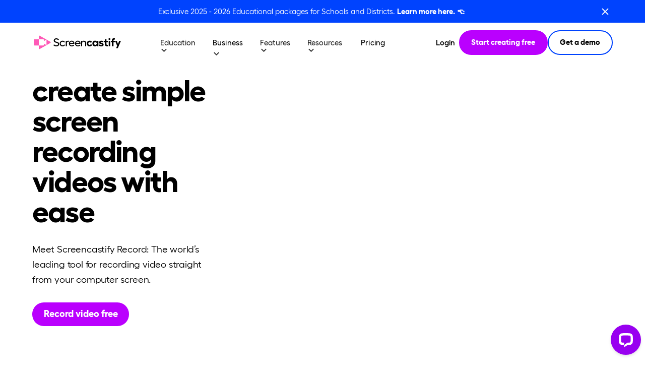

--- FILE ---
content_type: text/html
request_url: https://www.screencastify.com/products/screen-recorder
body_size: 16058
content:
<!DOCTYPE html><!-- Last Published: Mon Dec 08 2025 22:08:15 GMT+0000 (Coordinated Universal Time) --><html data-wf-domain="www.screencastify.com" data-wf-page="648a0d35fbb8b34f33207c9f" data-wf-site="639781d572293a44a8b20e90" lang="en"><head><meta charset="utf-8"/><title>Free Screen Recording Chrome Extension | Screencastify</title><meta content="Add the Screencastify record extension to Chrome to start recording in seconds. No download required." name="description"/><meta content="Free Screen Recording Chrome Extension | Screencastify" property="og:title"/><meta content="Add the Screencastify record extension to Chrome to start recording in seconds. No download required." property="og:description"/><meta content="https://cdn.prod.website-files.com/639781d572293a44a8b20e90/642c626ccd7a79149e8cccbe_record_lander.png" property="og:image"/><meta content="Free Screen Recording Chrome Extension | Screencastify" property="twitter:title"/><meta content="Add the Screencastify record extension to Chrome to start recording in seconds. No download required." property="twitter:description"/><meta content="https://cdn.prod.website-files.com/639781d572293a44a8b20e90/642c626ccd7a79149e8cccbe_record_lander.png" property="twitter:image"/><meta property="og:type" content="website"/><meta content="summary_large_image" name="twitter:card"/><meta content="width=device-width, initial-scale=1" name="viewport"/><link href="https://cdn.prod.website-files.com/639781d572293a44a8b20e90/css/screencastify-staging.shared.98c2881ae.min.css" rel="stylesheet" type="text/css"/><link href="https://fonts.googleapis.com" rel="preconnect"/><link href="https://fonts.gstatic.com" rel="preconnect" crossorigin="anonymous"/><script src="https://ajax.googleapis.com/ajax/libs/webfont/1.6.26/webfont.js" type="text/javascript"></script><script type="text/javascript">WebFont.load({  google: {    families: ["Bitter:400,700,400italic","Source Sans Pro:regular,900"]  }});</script><script type="text/javascript">!function(o,c){var n=c.documentElement,t=" w-mod-";n.className+=t+"js",("ontouchstart"in o||o.DocumentTouch&&c instanceof DocumentTouch)&&(n.className+=t+"touch")}(window,document);</script><link href="https://cdn.prod.website-files.com/639781d572293a44a8b20e90/63f3c3b8ba1bae5b3da687d2_favicon.png" rel="shortcut icon" type="image/x-icon"/><link href="https://cdn.prod.website-files.com/639781d572293a44a8b20e90/63f3c434fc1240a0d42035b1_webclip.png" rel="apple-touch-icon"/><link href="https://www.screencastify.com/products/screen-recorder" rel="canonical"/><script async="" src="https://www.googletagmanager.com/gtag/js?id=G-7YX27X2KDY"></script><script type="text/javascript">window.dataLayer = window.dataLayer || [];function gtag(){dataLayer.push(arguments);}gtag('set', 'developer_id.dZGVlNj', true);gtag('js', new Date());gtag('config', 'G-7YX27X2KDY', {'optimize_id': 'OPT-KM6KZDX'});</script><!-- Facebook verification. -->
<meta name="facebook-domain-verification" content="zkl7tl5pr9ouazb4j1u3uhxtgf92rr" />

<!-- Google Tag Manager -->
<script>(function(w,d,s,l,i){w[l]=w[l]||[];w[l].push({'gtm.start':
new Date().getTime(),event:'gtm.js'});var f=d.getElementsByTagName(s)[0],
j=d.createElement(s),dl=l!='dataLayer'?'&l='+l:'';j.async=true;j.src=
'https://www.googletagmanager.com/gtm.js?id='+i+dl;f.parentNode.insertBefore(j,f);
})(window,document,'script','dataLayer','GTM-NZ9NNL3');</script>
<!-- End Google Tag Manager -->

<!-- Google Tag Manager - Castify-->
<script>(function(w,d,s,l,i){w[l]=w[l]||[];w[l].push({'gtm.start':
new Date().getTime(),event:'gtm.js'});var f=d.getElementsByTagName(s)[0],
j=d.createElement(s),dl=l!='dataLayer'?'&l='+l:'';j.async=true;j.src=
'https://www.googletagmanager.com/gtm.js?id='+i+dl;f.parentNode.insertBefore(j,f);
})(window,document,'script','dataLayer','GTM-N36TDC4B');</script>
<!-- End Google Tag Manager -->

<!-- Asynchronously connect to domains where Webflow hosts images -->
<link rel="preconnect" href="https://assets.website-files.com/">
<link rel="preconnect" href="https://global-assets.website-files.com/">

<!-- Ortto castify capture code -->
<script>
    window.ap3c = window.ap3c || {};
    var ap3c = window.ap3c;
    ap3c.cmd = ap3c.cmd || [];
    ap3c.cmd.push(function() {
        ap3c.init('Y5efDqc0iHbbOsMbY2FzdGlmeQ', 'https://ww2.screencastify.com/');
        ap3c.track({v: 0});
    });
    ap3c.activity = function(act) { ap3c.act = (ap3c.act || []); ap3c.act.push(act); };
    var s, t; s = document.createElement('script'); s.type = 'text/javascript'; s.src = "https://ww2.screencastify.com/app.js";
    t = document.getElementsByTagName('script')[0]; t.parentNode.insertBefore(s, t);
</script>

<!-- Amply Motion Styles -->
<link rel="stylesheet" href="https://joinamply.github.io/amply-motion/styles.css" /></head><body><div class="w-embed w-iframe"><!-- Google Tag Manager (noscript) -->
<noscript><iframe src="https://www.googletagmanager.com/ns.html?id=GTM-NZ9NNL3"
height="0" width="0" style="display:none;visibility:hidden"></iframe></noscript>
<!-- End Google Tag Manager (noscript) --></div><div class="global-styles w-embed w-script"><style>

/*fluid responsive typography */
  html { font-size: calc(0.875rem + 0.20833333333333331vw); }
  @media screen and (max-width:1920px) { html { font-size: calc(0.875rem + 0.20833333333333337vw); } }
  @media screen and (max-width:1440px) { html { font-size: calc(0.43750000000000006rem + 0.6249999999999999vw); } }
  @media screen and (max-width:960px) { html { font-size: calc(0.7505197505197505rem + 0.4158004158004158vw); } }
  @media screen and (max-width:479px) { html { font-size: calc(0.7494769874476988rem + 0.8368200836820083vw); } }

  
  
/* Make text look crisper and more legible in all browsers */
body {
  -webkit-font-smoothing: antialiased;
  -moz-osx-font-smoothing: grayscale;
  font-smoothing: antialiased;
  text-rendering: optimizeLegibility;
}

/* Focus state style for keyboard navigation for the focusable elements */
*[tabindex]:focus-visible,
  input[type="file"]:focus-visible {
   outline: 0.125rem solid #4d65ff;
   outline-offset: 0.125rem;
}

/* Get rid of top margin on first element in any rich text element */
.w-richtext > :not(div):first-child, .w-richtext > div:first-child > :first-child {
  margin-top: 0 !important;
}

/* Get rid of bottom margin on last element in any rich text element */
.w-richtext>:last-child, .w-richtext ol li:last-child, .w-richtext ul li:last-child {
	margin-bottom: 0 !important;
}

/* Prevent all click and hover interaction with an element */
.pointer-events-off {
	pointer-events: none;
}

/* Enables all click and hover interaction with an element */
.pointer-events-on {
  pointer-events: auto;
}

/* Create a class of .div-square which maintains a 1:1 dimension of a div */
.div-square::after {
	content: "";
	display: block;
	padding-bottom: 100%;
}

/* Make sure containers never lose their center alignment */
.container-medium,.container-small, .container-large {
	margin-right: auto !important;
  margin-left: auto !important;
}

/* 
Make the following elements inherit typography styles from the parent and not have hardcoded values. 
Important: You will not be able to style for example "All Links" in Designer with this CSS applied.
Uncomment this CSS to use it in the project. Leave this message for future hand-off.
*/
/*
a,
.w-input,
.w-select,
.w-tab-link,
.w-nav-link,
.w-dropdown-btn,
.w-dropdown-toggle,
.w-dropdown-link {
  color: inherit;
  text-decoration: inherit;
  font-size: inherit;
}
*/

/* Apply "..." after 3 lines of text */
.text-style-3lines {
	display: -webkit-box;
	overflow: hidden;
	-webkit-line-clamp: 3;
	-webkit-box-orient: vertical;
}

/* Apply "..." after 2 lines of text */
.text-style-2lines {
	display: -webkit-box;
	overflow: hidden;
	-webkit-line-clamp: 2;
	-webkit-box-orient: vertical;
}

/* Adds inline flex display */
.display-inlineflex {
  display: inline-flex;
}

/* These classes are never overwritten */
.hide {
  display: none !important;
}

@media screen and (max-width: 991px), 
  @media screen and (max-width: 767px), 
  @media screen and (max-width: 479px){
    .hide, .hide-tablet{
      display: none !important;
    }
  }
  @media screen and (max-width: 767px)
    .hide-mobile-landscape{
      display: none !important;
    }
  }
  @media screen and (max-width: 479px)
    .hide-mobile{
      display: none !important;
    }
  }
 
.margin-0 {
  margin: 0rem !important;
}
  
.padding-0 {
  padding: 0rem !important;
}

.spacing-clean {
padding: 0rem !important;
margin: 0rem !important;
}

.margin-top {
  margin-right: 0rem !important;
  margin-bottom: 0rem !important;
  margin-left: 0rem !important;
}

.padding-top {
  padding-right: 0rem !important;
  padding-bottom: 0rem !important;
  padding-left: 0rem !important;
}
  
.margin-right {
  margin-top: 0rem !important;
  margin-bottom: 0rem !important;
  margin-left: 0rem !important;
}

.padding-right {
  padding-top: 0rem !important;
  padding-bottom: 0rem !important;
  padding-left: 0rem !important;
}

.margin-bottom {
  margin-top: 0rem !important;
  margin-right: 0rem !important;
  margin-left: 0rem !important;
}

.padding-bottom {
  padding-top: 0rem !important;
  padding-right: 0rem !important;
  padding-left: 0rem !important;
}

.margin-left {
  margin-top: 0rem !important;
  margin-right: 0rem !important;
  margin-bottom: 0rem !important;
}
  
.padding-left {
  padding-top: 0rem !important;
  padding-right: 0rem !important;
  padding-bottom: 0rem !important;
}
  
.margin-horizontal {
  margin-top: 0rem !important;
  margin-bottom: 0rem !important;
}

.padding-horizontal {
  padding-top: 0rem !important;
  padding-bottom: 0rem !important;
}

.margin-vertical {
  margin-right: 0rem !important;
  margin-left: 0rem !important;
}
  
.padding-vertical {
  padding-right: 0rem !important;
  padding-left: 0rem !important;
}

</style>




<!-- Ortto castify capture code -->
<script>
    window.ap3c = window.ap3c || {};
    var ap3c = window.ap3c;
    ap3c.cmd = ap3c.cmd || [];
    ap3c.cmd.push(function() {
        ap3c.init('Y5efDqc0iHbbOsMbY2FzdGlmeQ', 'https://ww2.screencastify.com/');
        ap3c.track({v: 0});
    });
    ap3c.activity = function(act) { ap3c.act = (ap3c.act || []); ap3c.act.push(act); };
    var s, t; s = document.createElement('script'); s.type = 'text/javascript'; s.src = "https://ww2.screencastify.com/app.js";
    t = document.getElementsByTagName('script')[0]; t.parentNode.insertBefore(s, t);
</script></div><div class="page-wrapper overflow-hidden"><div data-animation="default" class="navbar_component w-nav" data-easing2="ease" fs-scrolldisable-element="smart-nav" data-easing="ease" data-collapse="medium" data-w-id="93d93442-318e-a56a-1929-b4116fd3dc2c" role="banner" data-duration="400" data-doc-height="1"><section data-w-id="2e796f59-21ca-1591-fba2-be13a2b9b144" class="banner_component"><div class="padding-global"><div class="banner_content-wrapper"><div class="banner_content"><a href="/demo" class="banner-link w-inline-block"><div class="text-block-11">Exclusive 2025 - 2026 Educational packages for Schools and Districts. <strong>Learn more here.</strong> <strong>﻿👈﻿</strong></div></a></div><a data-w-id="2e796f59-21ca-1591-fba2-be13a2b9b14a" href="#" class="banner_close-button w-inline-block"><div class="icon-embed-small w-embed"><svg width="100%" height="100%" viewBox="0 0 32 33" fill="none" xmlns="http://www.w3.org/2000/svg">
<path d="M22.8354 22.864L22.3639 23.3354C22.1036 23.5957 21.6815 23.5957 21.4211 23.3354L16 17.9142L10.5788 23.3353C10.3185 23.5957 9.89638 23.5957 9.63603 23.3353L9.16462 22.8639C8.90427 22.6036 8.90427 22.1815 9.16462 21.9211L14.5858 16.5L9.16462 11.0788C8.90427 10.8185 8.90427 10.3964 9.16462 10.136L9.63602 9.66463C9.89637 9.40428 10.3185 9.40428 10.5788 9.66463L16 15.0858L21.4211 9.66462C21.6815 9.40427 22.1036 9.40427 22.3639 9.66462L22.8354 10.136C23.0957 10.3964 23.0957 10.8185 22.8354 11.0788L17.4142 16.5L22.8354 21.9211C23.0957 22.1815 23.0957 22.6036 22.8354 22.864Z" fill="currentColor"/>
</svg></div></a></div></div></section><div class="navbar_container _3"><a href="/" class="navbar_logo-link w-nav-brand"><img width="317" alt="" src="https://cdn.prod.website-files.com/639781d572293a44a8b20e90/63c9b7cd75b6dd0229b1a578_screencastify_logo_rgb%20(2).svg" loading="lazy" class="navbar_logo"/></a><nav role="navigation" class="navbar_menu is-page-height-tablet w-nav-menu"><div class="navlinks_wrapper"><div data-delay="20" data-hover="true" class="navbar_menu-dropdown w-dropdown"><div class="navbar_dropdown-toggle w-dropdown-toggle"><div>Education</div><div class="dropdown-icon w-embed"><svg width=" 100%" height=" 100%" viewBox="0 0 16 16" fill="none" xmlns="http://www.w3.org/2000/svg">
<path fill-rule="evenodd" clip-rule="evenodd" d="M2.55806 6.29544C2.46043 6.19781 2.46043 6.03952 2.55806 5.94189L3.44195 5.058C3.53958 4.96037 3.69787 4.96037 3.7955 5.058L8.00001 9.26251L12.2045 5.058C12.3021 4.96037 12.4604 4.96037 12.5581 5.058L13.4419 5.94189C13.5396 6.03952 13.5396 6.19781 13.4419 6.29544L8.17678 11.5606C8.07915 11.6582 7.92086 11.6582 7.82323 11.5606L2.55806 6.29544Z" fill="currentColor"/>
</svg></div></div><nav class="navbar_dropdown-list resources w-dropdown-list"><div class="navbar_dropdown-link-list"><a href="/education/teachers" class="navbar_dropdown-link w-inline-block"><div class="navbar_text-wrapper"><div>Teachers</div></div></a><a href="/education/district" class="navbar_dropdown-link w-inline-block"><div class="navbar_text-wrapper"><div>Schools &amp; Districts</div></div></a><a href="/education/principals" class="navbar_dropdown-link w-inline-block"><div class="navbar_text-wrapper"><div>Principals</div></div></a><a href="/education/technology-specialists" class="navbar_dropdown-link w-inline-block"><div class="navbar_text-wrapper"><div>Technology Specialists</div></div></a></div></nav></div><div data-delay="20" data-hover="true" class="navbar_menu-dropdown w-dropdown"><div class="navbar_dropdown-toggle click w-dropdown-toggle"><a href="/business" class="navbar_link dropdown w-inline-block"><div>Business</div></a><div class="dropdown-icon w-embed"><svg width=" 100%" height=" 100%" viewBox="0 0 16 16" fill="none" xmlns="http://www.w3.org/2000/svg">
<path fill-rule="evenodd" clip-rule="evenodd" d="M2.55806 6.29544C2.46043 6.19781 2.46043 6.03952 2.55806 5.94189L3.44195 5.058C3.53958 4.96037 3.69787 4.96037 3.7955 5.058L8.00001 9.26251L12.2045 5.058C12.3021 4.96037 12.4604 4.96037 12.5581 5.058L13.4419 5.94189C13.5396 6.03952 13.5396 6.19781 13.4419 6.29544L8.17678 11.5606C8.07915 11.6582 7.92086 11.6582 7.82323 11.5606L2.55806 6.29544Z" fill="currentColor"/>
</svg></div></div><nav class="navbar_dropdown-list resources w-dropdown-list"><div class="navbar_dropdown-link-list"><a data-w-id="73263af8-ebce-9d86-3603-5db9c1881a3c" href="/business#Sales" class="navbar_dropdown-link w-inline-block"><div class="navbar_text-wrapper"><div>Sales</div></div></a><a data-w-id="73263af8-ebce-9d86-3603-5db9c1881a40" href="/video-for-engineering" class="navbar_dropdown-link w-inline-block"><div class="navbar_text-wrapper"><div>Engineering</div></div></a><a data-w-id="73263af8-ebce-9d86-3603-5db9c1881a44" href="/video-for-customer-support" class="navbar_dropdown-link w-inline-block"><div class="navbar_text-wrapper"><div>Support</div></div></a><a data-w-id="73263af8-ebce-9d86-3603-5db9c1881a48" href="/business#Design" class="navbar_dropdown-link w-inline-block"><div class="navbar_text-wrapper"><div>Design</div></div></a><a data-w-id="73263af8-ebce-9d86-3603-5db9c1881a4c" href="/business#Project-Management" class="navbar_dropdown-link w-inline-block"><div class="navbar_text-wrapper"><div>Project Management</div></div></a><a data-w-id="73263af8-ebce-9d86-3603-5db9c1881a50" href="/business#Legal" class="navbar_dropdown-link w-inline-block"><div class="navbar_text-wrapper"><div>Legal</div></div></a><a data-w-id="73263af8-ebce-9d86-3603-5db9c1881a54" href="/business#Marketing" class="navbar_dropdown-link w-inline-block"><div class="navbar_text-wrapper"><div>Marketing</div></div></a><a data-w-id="05b28903-5a39-c0dd-fb30-9225e71b494a" href="/video-for-product-teams" class="navbar_dropdown-link w-inline-block"><div class="navbar_text-wrapper"><div>Product Teams</div></div></a><a href="/creators" class="navbar_dropdown-link w-inline-block"><div class="navbar_text-wrapper"><div>Creators</div></div></a></div></nav></div><div data-delay="20" data-hover="true" class="navbar_menu-dropdown w-dropdown"><div class="navbar_dropdown-toggle w-dropdown-toggle"><div>Features</div><div class="dropdown-icon w-embed"><svg width=" 100%" height=" 100%" viewBox="0 0 16 16" fill="none" xmlns="http://www.w3.org/2000/svg">
<path fill-rule="evenodd" clip-rule="evenodd" d="M2.55806 6.29544C2.46043 6.19781 2.46043 6.03952 2.55806 5.94189L3.44195 5.058C3.53958 4.96037 3.69787 4.96037 3.7955 5.058L8.00001 9.26251L12.2045 5.058C12.3021 4.96037 12.4604 4.96037 12.5581 5.058L13.4419 5.94189C13.5396 6.03952 13.5396 6.19781 13.4419 6.29544L8.17678 11.5606C8.07915 11.6582 7.92086 11.6582 7.82323 11.5606L2.55806 6.29544Z" fill="currentColor"/>
</svg></div></div><nav class="navbar_dropdown-list resources w-dropdown-list"><div class="navbar_dropdown-link-list"><a href="/products/screen-recorder" aria-current="page" class="navbar_dropdown-link w-inline-block w--current"><div class="navbar_text-wrapper"><div>Screen Recording</div></div></a><a href="/products/video-editor" class="navbar_dropdown-link w-inline-block"><div class="navbar_text-wrapper"><div>Edit Video</div></div></a><a href="/products/submit" class="navbar_dropdown-link w-inline-block"><div class="navbar_text-wrapper"><div>Submit Assignments</div></div></a><a href="/features/interactive-questions" class="navbar_dropdown-link w-inline-block"><div class="navbar_text-wrapper"><div>Interactive Questions</div></div></a><a href="/features/premium-library" class="navbar_dropdown-link w-inline-block"><div class="navbar_text-wrapper"><div>Premium Library</div></div></a><a href="/features/world-languages" class="navbar_dropdown-link w-inline-block"><div class="navbar_text-wrapper"><div>World Languages</div></div></a><a href="/features/ai-assistant" class="navbar_dropdown-link w-inline-block"><div class="navbar_text-wrapper"><div>AI Assistant</div></div></a><a href="/live-learning" class="navbar_dropdown-link w-inline-block"><div class="navbar_text-wrapper"><div>Live Learning</div></div></a></div></nav></div><div data-delay="20" data-hover="true" class="navbar_menu-dropdown w-dropdown"><div class="navbar_dropdown-toggle w-dropdown-toggle"><div>Resources</div><div class="dropdown-icon w-embed"><svg width=" 100%" height=" 100%" viewBox="0 0 16 16" fill="none" xmlns="http://www.w3.org/2000/svg">
<path fill-rule="evenodd" clip-rule="evenodd" d="M2.55806 6.29544C2.46043 6.19781 2.46043 6.03952 2.55806 5.94189L3.44195 5.058C3.53958 4.96037 3.69787 4.96037 3.7955 5.058L8.00001 9.26251L12.2045 5.058C12.3021 4.96037 12.4604 4.96037 12.5581 5.058L13.4419 5.94189C13.5396 6.03952 13.5396 6.19781 13.4419 6.29544L8.17678 11.5606C8.07915 11.6582 7.92086 11.6582 7.82323 11.5606L2.55806 6.29544Z" fill="currentColor"/>
</svg></div></div><nav class="navbar_dropdown-list resources w-dropdown-list"><div class="navbar_dropdown-link-list"><a href="/blog" class="navbar_dropdown-link w-inline-block"><div class="navbar_text-wrapper"><div>Blog</div></div></a><a href="/webinars-events" class="navbar_dropdown-link w-inline-block"><div class="navbar_text-wrapper"><div>Webinars &amp; Events</div></div></a><a href="/resources" class="navbar_dropdown-link w-inline-block"><div class="navbar_text-wrapper"><div>Training Resources</div></div></a><a href="/blog?topic=Customer+Stories" class="navbar_dropdown-link w-inline-block"><div class="navbar_text-wrapper"><div>Customer Stories</div></div></a><a href="/education/university" class="navbar_dropdown-link w-inline-block"><div class="navbar_text-wrapper"><div>Screencastify University</div></div></a><a href="/careers" class="navbar_dropdown-link w-inline-block"><div class="navbar_text-wrapper"><div>Careers</div></div></a><a href="/news" class="navbar_dropdown-link w-inline-block"><div class="navbar_text-wrapper"><div>News</div></div></a><a href="https://learn.screencastify.com/hc/en-us" target="_blank" class="navbar_dropdown-link w-inline-block"><div class="navbar_text-wrapper"><div>Help Center</div></div></a></div></nav></div><a href="/pricing" class="navbar_link pricing w-nav-link">Pricing<br/></a></div><div class="nav-btn-wrapper is-alternate _1 m-show"><a id="nav-app" href="https://app.screencastify.com/videos" class="button is-login-mobile w-button">Login</a><a id="nav-chrome" href="https://app.screencastify.com/signup" class="button is-small start w-button">Start creating free</a><a href="/draft/learn-more-request" class="button nav-blue w-button">Contact Sales</a></div></nav><div class="nav-btn-wrapper is-alternate _1 m-hide"><a href="https://app.screencastify.com/signin" class="navbar_link is-login w-nav-link">Login<br/></a><a id="nav-chrome" href="https://app.screencastify.com/signup" class="button nav w-button">Start creating free</a><a href="/demo" class="button nav-blue w-button">Get a demo</a></div><div class="navbar_menu-button w-nav-button"><div class="menu-icon1"><div data-w-id="ace83145-3940-2afc-91bf-10f441b2378c" class="menu-icon1_line-top"></div><div data-w-id="ace83145-3940-2afc-91bf-10f441b2378d" class="menu-icon1_line-middle"><div class="menu-icon_line-middle-inner"></div></div><div data-w-id="ace83145-3940-2afc-91bf-10f441b2378f" class="menu-icon1_line-bottom"></div></div></div></div></div><div class="main-wrapper overflow-hidden"><header class="section_wt-hero"><div class="padding-global"><div class="container-large"><div class="padding-section-home"><div class="w-layout-grid wt-hero_component"><div class="wt-hero_content"><div class="margin-bottom margin-medium"><h1><strong>create simple screen recording videos with ease</strong></h1></div><p class="text-size-medium">Meet Screencastify Record: The world’s leading tool for recording video straight from your computer screen.</p><div class="margin-top margin-medium"><div class="button-group is--flex-vertical"><a id="screenrecorder-hero-chrome" href="https://app.screencastify.com/signup" target="_blank" class="button w-button"><strong>Record video free</strong></a></div></div></div><div class="wt-hero_image-wrapper"><img src="https://cdn.prod.website-files.com/639781d572293a44a8b20e90/63ece383bf54c01fa6599eeb_screencastify_landing-18%201.avif" loading="lazy" sizes="(max-width: 776px) 100vw, 776px" srcset="https://cdn.prod.website-files.com/639781d572293a44a8b20e90/63ece383bf54c01fa6599eeb_screencastify_landing-18%201-p-500.avif 500w, https://cdn.prod.website-files.com/639781d572293a44a8b20e90/63ece383bf54c01fa6599eeb_screencastify_landing-18%201.avif 776w" alt=""/></div></div></div></div></div></header><section class="section_numbers"><div class="padding-global"><div class="container-large align-center"><div class="padding-section-small padding-mobile-medium"><div class="numbers_component"><div class="text-align-center"><div class="max-width-large"><h2 class="home-numbers_heading">millions of teachers &amp; students use Screencastify to create amazing videos</h2></div></div><div class="w-layout-grid numbers_list"><div class="numbers_item"><div class="margin-bottom margin-small"><div class="number_wrapper"><div id="videos" class="number-text videos">500</div><div class="number-text">M</div><div class="plus-sign primary-pinkl">+</div></div></div><div class="number-title_wrapper"><div class="number-title">videos created</div></div></div><div class="numbers_item"><div class="margin-bottom margin-small"><div class="number_wrapper"><div id="users" class="number-text users">12</div><div class="number-text">.</div><div id="users-dec" class="number-text users-dec">4</div><div class="number-text">M</div><div class="plus-sign primary-pinkl">+</div></div></div><div class="number-title_wrapper"><div class="number-title">users</div></div></div><div class="numbers_item"><div class="margin-bottom margin-small"><div class="number_wrapper"><div id="countries" class="number-text countries">195</div></div></div><div class="number-title">countries</div></div></div></div></div></div></div></section><section class="section_features"><div class="padding-global"><div class="container-large"><div class="padding-section-medium"><div class="w-layout-grid wt-feat1_component"><div id="w-node-cd3b8a4c-dac1-4b1e-87c5-a7b4a866cf2e-33207c9f" class="feat_content"><div class="margin-bottom margin-medium"><h2 class="heading-style-h3"><strong>powerfully simple online screen recording</strong></h2></div><div class="margin-bottom margin-medium"><p class="wt-feat_par">Whether you&#x27;re a brand new or a seasoned video creator, you&#x27;ll find that Screencastify can do it all. With just a click, you’ll be on your way to creating professional looking screen recordings to improve the way you communicate. <strong>Start creating:</strong> </p></div><div class="wt-feat2_item-list"><div id="w-node-cd3b8a4c-dac1-4b1e-87c5-a7b4a866cf36-33207c9f" class="wt-feat2_item"><img src="https://cdn.prod.website-files.com/639781d572293a44a8b20e90/63a37b9beb67eef2e1366e73_list-bullet.webp" loading="lazy" alt=""/><div>Record your entire screen, webcam or both</div></div><div id="w-node-cd3b8a4c-dac1-4b1e-87c5-a7b4a866cf3e-33207c9f" class="wt-feat2_item"><img src="https://cdn.prod.website-files.com/639781d572293a44a8b20e90/63a37b9beb67eef2e1366e73_list-bullet.webp" loading="lazy" alt=""/><div>Start creating videos of any length in just seconds</div></div><div id="w-node-cd3b8a4c-dac1-4b1e-87c5-a7b4a866cf42-33207c9f" class="wt-feat2_item"><img src="https://cdn.prod.website-files.com/639781d572293a44a8b20e90/63a37b9beb67eef2e1366e73_list-bullet.webp" loading="lazy" alt=""/><div>Build your personal video library</div></div></div></div><div class="wt-feat1_image-wrapper"><img src="https://cdn.prod.website-files.com/639781d572293a44a8b20e90/63ece377ea1e5659a903c43e_screencastify_district_features_Record%202.avif" loading="lazy" alt=""/></div></div></div><div class="padding-section-medium"><div class="w-layout-grid wt-feat2_component"><div class="wt-feat2_image-wrapper"><img src="https://cdn.prod.website-files.com/639781d572293a44a8b20e90/63ece377433aca221c35907a_screencastify_features_-11%201.avif" loading="lazy" alt=""/></div><div id="w-node-_3dda20da-008f-8e3d-9ca1-cb1c4389dea7-33207c9f" class="feat_content"><div class="margin-bottom margin-medium"><h2 class="heading-style-h3"><strong>capture (and hold) every viewer’s attention</strong></h2></div><div class="margin-bottom margin-medium"><p class="wt-feat_par">Record has the tools to help your videos stand out for every viewer. Take advantage of our easy-to-use annotation tools to keep your audience focused on what&#x27;s important. <strong>Enhance your video: </strong></p></div><div class="wt-feat2_item-list"><div id="w-node-_3dda20da-008f-8e3d-9ca1-cb1c4389debb-33207c9f" class="wt-feat2_item"><img src="https://cdn.prod.website-files.com/639781d572293a44a8b20e90/63a37b9beb67eef2e1366e73_list-bullet.webp" loading="lazy" alt=""/><div>Use real-time tools like the pen tool to engage viewers</div></div><div id="w-node-d6a25eda-b8c1-c423-2da3-797c3bc3d15d-33207c9f" class="wt-feat2_item"><img src="https://cdn.prod.website-files.com/639781d572293a44a8b20e90/63a37b9beb67eef2e1366e73_list-bullet.webp" loading="lazy" alt=""/><div>Add video to email to catch the viewer’s eye</div></div><div id="w-node-fdf48069-1015-24bc-82b7-0c98f4ae2209-33207c9f" class="wt-feat2_item"><img src="https://cdn.prod.website-files.com/639781d572293a44a8b20e90/63a37b9beb67eef2e1366e73_list-bullet.webp" loading="lazy" alt=""/><div>Save videos for future use and gain an even larger audience</div></div></div></div></div></div><div class="padding-section-medium"><div class="w-layout-grid wt-feat3_component"><div id="w-node-_5002c917-b127-1dcc-635c-c129b9dc2b2e-33207c9f" class="feat_content"><div class="margin-bottom margin-medium"><h2 class="heading-style-h3"><strong>share your video recordings in a flash</strong></h2></div><div class="margin-bottom margin-medium"><p class="wt-feat_par">Record and share your video creation in seconds with the Screencastify Watch Page, track everyone who has viewed every video, and add checks for understanding. <strong>See who’s watching: </strong></p></div><div class="wt-feat2_item-list"><div id="w-node-_5002c917-b127-1dcc-635c-c129b9dc2b39-33207c9f" class="wt-feat2_item"><img src="https://cdn.prod.website-files.com/639781d572293a44a8b20e90/63a37b9beb67eef2e1366e73_list-bullet.webp" loading="lazy" alt=""/><div>Track those who have watched your video</div></div><div id="w-node-_5002c917-b127-1dcc-635c-c129b9dc2b3d-33207c9f" class="wt-feat2_item"><img src="https://cdn.prod.website-files.com/639781d572293a44a8b20e90/63a37b9beb67eef2e1366e73_list-bullet.webp" loading="lazy" alt=""/><div>See who watched more than once to measure effectiveness</div></div><div id="w-node-_5002c917-b127-1dcc-635c-c129b9dc2b41-33207c9f" class="wt-feat2_item"><img src="https://cdn.prod.website-files.com/639781d572293a44a8b20e90/63a37b9beb67eef2e1366e73_list-bullet.webp" loading="lazy" alt=""/><div>Ensure your message is received with Interactive Questions</div></div></div></div><div class="wt-feat3_image-wrapper"><img src="https://cdn.prod.website-files.com/639781d572293a44a8b20e90/63ece379974fc6e697075478_screencastify_features_-12%201.avif" loading="lazy" alt=""/></div></div></div></div></div></section><section class="section_cta-vid hide"><div class="padding-global"><div class="container-large"><div class="padding-section-medium"><div class="cta-vid_component"><div class="cta-vid_content"><h2 class="heading-style-h1">make a walkthrough video</h2><div class="button-group"><a href="#" class="button is-alternate w-button">Create video free</a></div></div><div class="cta-vid_image-wrapper"><img src="https://cdn.prod.website-files.com/639781d572293a44a8b20e90/63a23e70c1c198af8c600667_about-placeholder.webp" loading="lazy" alt=""/></div></div></div></div></div></section><div class="section_wt-demo hide"><div class="padding-global"><div class="container-large"><div class="padding-section-medium"><div class="wt-demo_comp"><div class="wt-demo_left"><h2><strong>Three products for your video toolbelt</strong></h2><a href="#" class="button w-button">Record your first video</a></div><div class="wt-demo_right tools"><div class="wt-demo_right-item"><div class="toolbelt-wrapper"><div class="toolbelt-icon-title"><img src="https://cdn.prod.website-files.com/639781d572293a44a8b20e90/63ae4dda55eda7746237cfc2_Record.svg" loading="lazy" alt="" class="toolbelt-icon"/><div class="wt-demo_title">Record</div></div><a href="https://www.screencastify.com/products/screen-recorder" class="button is-blue is-small w-button"><strong>Start recording videos</strong></a></div><p>K-12&#x27;s most popular and beloved screencasting tool. Quickly create and share recordings from a browser tab, webcam, or full desktop view.</p></div><div class="wt-demo_right-item"><div class="toolbelt-wrapper"><div class="toolbelt-icon-title"><img src="https://cdn.prod.website-files.com/639781d572293a44a8b20e90/63ae4dc4917c0c1efe396be9_Edit192px.png" loading="lazy" alt="" class="toolbelt-icon"/><div class="wt-demo_title">Edit</div></div><a href="https://www.screencastify.com/products/video-editor" class="button is-blue is-small w-button"><strong>Edit virtually any video</strong></a></div><p>Our blazing fast, browser-based editor empowers anyone to easily create powerful and professional videos — whether recorded with Screencastify or not.</p></div><div class="wt-demo_right-item"><div class="toolbelt-wrapper"><div class="toolbelt-icon-title"><img src="https://cdn.prod.website-files.com/639781d572293a44a8b20e90/63ae4ddbb337a678a5efda2f_Submit.svg" loading="lazy" alt="" class="toolbelt-icon"/><div class="wt-demo_title">Submit</div></div><a href="https://www.screencastify.com/products/submit" class="button is-blue is-small w-button"><strong>Create video assignments</strong></a></div><p>Effortlessly and securely assign and collect video submissions from students, staff or anyone from nearly any device by creating and sending magic links.</p></div></div></div></div></div></div></div><div class="section_for-educators"><div class="padding-global"><div class="container-medium"><div class="padding-section-medium"><div class="margin-bottom margin-large"><div class="text-align-center"><h2>create, share, and assess videos<br/></h2></div></div><div class="w-layout-grid feat-grid"><div class="feat_item-wrapper"><div class="feat-item"><img src="https://cdn.prod.website-files.com/639781d572293a44a8b20e90/63ed72a0f508647e342e6986_Checklist.svg" loading="lazy" width="66" alt="monitor engagement icon" class="feat-item_icon"/><div class="feat-item_text"><h4><strong>monitor engagement</strong></h4><p>Use the Watch Page to see how your viewers are engaging with your video, including how many times they’ve watched and when they viewed.<br/></p></div></div></div><div class="feat_item-wrapper"><div class="feat-item"><img loading="lazy" width="66" alt="check understanding icon" src="https://cdn.prod.website-files.com/639781d572293a44a8b20e90/63ed74bc1be54933f38ff09d_Text-to-video.svg" class="feat-item_icon"/><div class="feat-item_text"><h4><strong>check understanding</strong></h4><p>Add Interactive Questions to check viewer comprehension and see the responses in real-time.</p></div></div></div><div class="feat_item-wrapper"><div class="icon-block-item"><img loading="lazy" width="66" alt="google drive icon" src="https://cdn.prod.website-files.com/639781d572293a44a8b20e90/63ed72a77d92fc96c17df0d0_API.svg" class="feat-item_icon"/><div class="feat-item_text"><h4><strong>built into Google Drive</strong></h4><p>All videos are saved in your Google Drive automatically for easy access.<br/></p></div></div></div><div class="feat_item-wrapper"><div class="feat-item"><img loading="lazy" width="66" alt="security icon" src="https://cdn.prod.website-files.com/639781d572293a44a8b20e90/63ed725d889e623c2482d513_Tools.svg" class="feat-item_icon"/><div class="feat-item_text"><h4><strong>security made simple</strong></h4><p>You decide who has access to your videos. Configure sharing settings by domain or through the video link.</p></div></div></div></div></div></div></div></div><section class="section_cta"><div class="padding-global"><div class="container-large"><div class="padding-section-medium"><div class="w-layout-grid cta_component"><div class="cta_content-left"><h2 class="heading-style-h1"><strong>join millions of screencasters today</strong></h2></div><div class="cta_content-right"><div class="margin-bottom margin-small"><p class="text-size-medium text-weight-semibold">Screencastify Record is the simplest screen recording tool for educators, personal, or professional use.</p><div class="margin-top margin-medium"><div class="button-group"><a id="screenrecorder-cta-chrome" href="https://app.screencastify.com/signup" target="_blank" class="button-white is-alternate w-button">Record video free</a></div></div></div></div></div></div></div></div></section><div class="section_related"><div class="padding-global"><div class="container-large"><div class="padding-section-medium"><div class="margin-bottom margin-custom2"><h2>related content</h2></div><div class="related-content_cms w-dyn-list"><div role="list" class="w-dyn-items"><div role="listitem" class="w-dyn-item"><div class="w-dyn-list"><div role="list" class="rel_component w-dyn-items"><div role="listitem" class="w-dyn-item"><a id="w-node-dd3b4af6-7841-b5ff-4c3b-7d449d41ecbf-33207c9f" href="/blog/bridge-online-offline-worlds-with-qr-codes" target="_blank" class="rel_item w-inline-block"><div class="rel_image-wrapper"><img loading="lazy" alt="" src="https://cdn.prod.website-files.com/639781d572293a285fb20ea2/63f524a0d89a6948c152a0bd_screencastify_blog_heroes-05.jpg" class="wt-rel_image"/></div><div>QR Codes for Videos Merge Online, Offline Worlds!</div></a></div><div role="listitem" class="w-dyn-item"><a id="w-node-dd3b4af6-7841-b5ff-4c3b-7d449d41ecbf-33207c9f" href="/blog/23-ways-your-teachers-students-can-use-benefit-from-video" target="_blank" class="rel_item w-inline-block"><div class="rel_image-wrapper"><img loading="lazy" alt="" src="https://cdn.prod.website-files.com/639781d572293a285fb20ea2/64d68e03d7e361dd033d686e_Copy%20of%20we%27ll%20be%20at%20ISTE%202023!%20(1600%20%C3%97%20900%20px).gif" class="wt-rel_image"/></div><div>23 Ways Your Teachers, Students Can Use, Benefit from Video in &#x27;23</div></a></div><div role="listitem" class="w-dyn-item"><a id="w-node-dd3b4af6-7841-b5ff-4c3b-7d449d41ecbf-33207c9f" href="/blog/10-reasons-to-use-video-in-classroom-this-school-year" target="_blank" class="rel_item w-inline-block"><div class="rel_image-wrapper"><img loading="lazy" alt="" src="https://cdn.prod.website-files.com/639781d572293a285fb20ea2/6455284cd133d17d45a692de_4.png" sizes="100vw" srcset="https://cdn.prod.website-files.com/639781d572293a285fb20ea2/6455284cd133d17d45a692de_4-p-500.png 500w, https://cdn.prod.website-files.com/639781d572293a285fb20ea2/6455284cd133d17d45a692de_4-p-800.png 800w, https://cdn.prod.website-files.com/639781d572293a285fb20ea2/6455284cd133d17d45a692de_4-p-1080.png 1080w, https://cdn.prod.website-files.com/639781d572293a285fb20ea2/6455284cd133d17d45a692de_4-p-1600.png 1600w, https://cdn.prod.website-files.com/639781d572293a285fb20ea2/6455284cd133d17d45a692de_4.png 1920w" class="wt-rel_image"/></div><div>10 Reasons To Use Video in the Classroom in 2023</div></a></div></div></div></div></div></div></div></div></div></div><div class="section_faq"><div class="padding-global"><div class="container-large"><div class="padding-section-medium"><div class="margin-bottom margin-xxlarge"><div class="max-width-small"><div class="margin-bottom margin-small"><h2 class="faq_heading">frequently asked questions</h2></div></div></div><div class="faq_component"><div class="faq_accordion"><div data-w-id="9f41bf62-001e-0ecc-e574-7b0d945d7b56" class="faq_question-wrapper"><div class="faq-question"><strong>How many videos can I make with Record?</strong></div><img src="https://cdn.prod.website-files.com/624380709031623bfe4aee60/624380709031625d694aee83_icon_chevron.svg" loading="lazy" alt="" class="faq_icon"/></div><div style="width:100%;height:0px" class="faq_answer"><div class="margin-bottom margin-small"><div class="max-width-xlarge"><p>You can create up to 10 videos with Screencastify Record. We also have <a href="https://www.screencastify.com/pricing">flexible plans</a> for those who want to create more videos.</p></div></div></div></div><div class="faq_accordion"><div data-w-id="9f41bf62-001e-0ecc-e574-7b0d945d7b64" class="faq_question-wrapper"><div class="faq-question"><strong>Can I record just a browser tab with Record?</strong></div><img src="https://cdn.prod.website-files.com/624380709031623bfe4aee60/624380709031625d694aee83_icon_chevron.svg" loading="lazy" alt="" class="faq_icon"/></div><div style="width:100%;height:0px" class="faq_answer"><div class="margin-bottom margin-small"><div class="max-width-xlarge"><p>Yes! You can also record your entire screen and embed your webcam if you choose. In addition, you can record webcam only.</p></div></div></div></div><div class="faq_accordion"><div data-w-id="9f41bf62-001e-0ecc-e574-7b0d945d7b72" class="faq_question-wrapper"><div class="faq-question"><strong>Can I record a Google Slides presentation?</strong></div><img src="https://cdn.prod.website-files.com/624380709031623bfe4aee60/624380709031625d694aee83_icon_chevron.svg" loading="lazy" alt="" class="faq_icon"/></div><div style="width:100%;height:0px" class="faq_answer"><div class="margin-bottom margin-small"><div class="max-width-xlarge"><p>Yes! You can record whatever is on your computer screen.</p></div></div></div></div></div></div></div></div></div></div><div class="footer_component"><div class="padding-global"><div class="container-large"><div class="padding-vertical padding-xxlarge"><div class="footer-grid"><div class="w-layout-grid footer_left-wrapper"><div class="footer2_link-list"><div class="margin-bottom margin-xsmall"><div class="footer-title">Company</div></div><a href="/about-us" class="footer_link">About Us</a><a href="/careers" class="footer_link">Careers</a><a href="/pricing" class="footer_link">Pricing</a><a href="/testimonials" class="footer_link">Testimonials</a><a href="/partnerships" class="footer_link">Partnerships</a></div><div class="footer2_link-list"><div class="margin-bottom margin-xsmall"><a href="#" class="footer-title w-inline-block"><div>Video Solutions</div></a></div><a href="/education/teachers" class="footer_link">For Education</a><a href="https://www.screencastify.com/business#Sales" class="footer_link">For Sales</a><a href="/business#Marketing" class="footer_link">For Marketing</a><a href="/business#Legal" class="footer_link">For Legal</a><a href="https://www.screencastify.com/video-for-engineering" class="footer_link">For Engineering</a><a href="https://www.screencastify.com/video-for-customer-support" class="footer_link">For Support</a></div><div class="footer2_link-list hide"><div class="margin-bottom margin-xsmall"><a href="#" class="footer-title w-inline-block"><div>Use Cases</div></a></div><a href="#" class="footer_link">Walkthrough</a><a href="#" class="footer_link">Feedback<br/></a><a href="#" class="footer_link">Tutorial<br/></a><a href="#" class="footer_link">Flipped Learning<br/></a><a href="#" class="footer_link">Troubleshooting</a><a href="#" class="footer_link">Explainer</a></div><div class="footer2_link-list"><div class="margin-bottom margin-xsmall"><div class="footer-title">Resources</div></div><a href="/blog" class="footer_link">Blog</a><a href="https://learn.screencastify.com/hc/en-us" class="footer_link">Help Center</a><a href="https://www.screencastify.com/chrome-extension" class="footer_link">Chrome Extension</a><a href="https://www.screencastify.com/edge-extension" class="footer_link">Edge Extension</a><a href="/news" class="footer_link">News</a><a href="https://status.screencastify.com/" class="footer_link">Systems Status</a></div><div class="footer2_link-list"><div class="margin-bottom margin-xsmall"><div class="footer-title">Honors &amp; Certifications</div></div><div class="div-block-24"><a href="https://www.screencastify.com/blog/screencastify-achieves-key-student-data-privacy-certifications" class="footer_link w-inline-block"><img src="https://cdn.prod.website-files.com/639781d572293a44a8b20e90/681a8ed0531d5669059300b4_iKS_CSPC.png" loading="lazy" width="Auto" alt="California Student Privacy Certified" class="common-sense-selection_logo"/></a><a href="https://www.screencastify.com/blog/screencastify-achieves-key-student-data-privacy-certifications" class="footer_link google w-inline-block"><img src="https://cdn.prod.website-files.com/639781d572293a44a8b20e90/681a8ed0165f1c64cbd3ed37_iKS_COPPA.png" loading="lazy" width="Auto" alt="Children&#x27;s Online Privacy Protection Act" class="google-extension_logo"/></a><a href="https://www.screencastify.com/blog/screencastify-achieves-key-student-data-privacy-certifications" class="footer_link google w-inline-block"><img src="https://cdn.prod.website-files.com/639781d572293a44a8b20e90/681a8ed026003cf8819386b9_iKS_FERPA.png" loading="lazy" width="Auto" alt="Family Educational Rights &amp; Privacy Act" class="google-extension_logo"/></a></div><div class="div-block-24"><a href="https://www.aicpa.org/soc4so" target="_blank" class="footer_link w-inline-block"><img src="https://cdn.prod.website-files.com/639781d572293a44a8b20e90/685c193df76d5fad7df83eb8_SOC2-Badge-SC-2025.png" loading="lazy" width="Auto" sizes="100vw" alt="Screencastify is SOC 2 Type II certified." srcset="https://cdn.prod.website-files.com/639781d572293a44a8b20e90/685c193df76d5fad7df83eb8_SOC2-Badge-SC-2025-p-500.png 500w, https://cdn.prod.website-files.com/639781d572293a44a8b20e90/685c193df76d5fad7df83eb8_SOC2-Badge-SC-2025-p-800.png 800w, https://cdn.prod.website-files.com/639781d572293a44a8b20e90/685c193df76d5fad7df83eb8_SOC2-Badge-SC-2025-p-1080.png 1080w, https://cdn.prod.website-files.com/639781d572293a44a8b20e90/685c193df76d5fad7df83eb8_SOC2-Badge-SC-2025.png 1214w" class="soc-2-badge-logo"/></a><a href="https://www.screencastify.com/blog/screencastify-named-2023-common-sense-selection-for-learning" class="footer_link w-inline-block"><img src="https://cdn.prod.website-files.com/639781d572293a44a8b20e90/64f8f0dedc584e1a7e49e188_CS_CommonSenseSelection_Screencastify.png" loading="lazy" width="Auto" sizes="100vw" alt="" srcset="https://cdn.prod.website-files.com/639781d572293a44a8b20e90/64f8f0dedc584e1a7e49e188_CS_CommonSenseSelection_Screencastify-p-500.png 500w, https://cdn.prod.website-files.com/639781d572293a44a8b20e90/64f8f0dedc584e1a7e49e188_CS_CommonSenseSelection_Screencastify-p-800.png 800w, https://cdn.prod.website-files.com/639781d572293a44a8b20e90/64f8f0dedc584e1a7e49e188_CS_CommonSenseSelection_Screencastify-p-1080.png 1080w, https://cdn.prod.website-files.com/639781d572293a44a8b20e90/64f8f0dedc584e1a7e49e188_CS_CommonSenseSelection_Screencastify-p-1600.png 1600w, https://cdn.prod.website-files.com/639781d572293a44a8b20e90/64f8f0dedc584e1a7e49e188_CS_CommonSenseSelection_Screencastify-p-2000.png 2000w, https://cdn.prod.website-files.com/639781d572293a44a8b20e90/64f8f0dedc584e1a7e49e188_CS_CommonSenseSelection_Screencastify-p-2600.png 2600w, https://cdn.prod.website-files.com/639781d572293a44a8b20e90/64f8f0dedc584e1a7e49e188_CS_CommonSenseSelection_Screencastify-p-3200.png 3200w, https://cdn.prod.website-files.com/639781d572293a44a8b20e90/64f8f0dedc584e1a7e49e188_CS_CommonSenseSelection_Screencastify.png 4071w" class="common-sense-selection_logo"/></a><a href="https://chrome.google.com/webstore/category/collection/get_started" class="footer_link google w-inline-block"><img src="https://cdn.prod.website-files.com/639781d572293a44a8b20e90/64f8f0dd023ad3c5874fcfc5_Google_Screencastify.png" loading="lazy" width="Auto" sizes="100vw" alt="" srcset="https://cdn.prod.website-files.com/639781d572293a44a8b20e90/64f8f0dd023ad3c5874fcfc5_Google_Screencastify-p-500.png 500w, https://cdn.prod.website-files.com/639781d572293a44a8b20e90/64f8f0dd023ad3c5874fcfc5_Google_Screencastify-p-800.png 800w, https://cdn.prod.website-files.com/639781d572293a44a8b20e90/64f8f0dd023ad3c5874fcfc5_Google_Screencastify-p-1080.png 1080w, https://cdn.prod.website-files.com/639781d572293a44a8b20e90/64f8f0dd023ad3c5874fcfc5_Google_Screencastify.png 1200w" class="google-extension_logo"/><div>Member of Google<br/>Extension Starter Kit</div></a></div></div></div><div id="w-node-_080b919a-7caf-40dd-fcda-37ff353df0dd-353df0b0" class="footer_right-wrapper"><img alt="" loading="lazy" src="https://cdn.prod.website-files.com/639781d572293a44a8b20e90/63c9b7cd75b6dd0229b1a578_screencastify_logo_rgb%20(2).svg" class="footer-logo"/><div class="div-block-9"><div>Made with love from Chicago.</div><div>© <span copyright-year="">2025</span> Screencastify LLC, dba:</div><img src="https://cdn.prod.website-files.com/639781d572293a44a8b20e90/6896449bc868b7fdb10d9277_Castify-tm-logo-color-black.png" loading="lazy" alt="Castify" class="image-17"/><div><a href="/privacy" class="nav-title_link">Privacy Center </a>&amp; <a href="/legal/terms" target="_blank" class="nav-title_link">Terms of Use</a></div><div class="w-layout-grid footer4_social-list"><a href="https://www.facebook.com/Screencastify/" target="_blank" class="footer4_social-link w-inline-block"><div class="social-icon w-embed"><svg xmlns="http://www.w3.org/2000/svg" xmlns:xlink="http://www.w3.org/1999/xlink" aria-hidden="true" role="img" class="iconify iconify--fe" width="100%" height="100%" preserveAspectRatio="xMidYMid meet" viewBox="0 0 24 24"><g id="IconifyId1867b1c589926d1819" fill="none" fill-rule="evenodd" stroke="none" stroke-width="1"><g id="IconifyId1867b1c589926d18110" fill="currentColor"><path id="IconifyId1867b1c589926d18111" d="M15.725 22v-7.745h2.6l.389-3.018h-2.99V9.31c0-.874.243-1.47 1.497-1.47h1.598v-2.7a21.391 21.391 0 0 0-2.33-.12c-2.304 0-3.881 1.407-3.881 3.99v2.227H10v3.018h2.607V22H3.104C2.494 22 2 21.506 2 20.896V3.104C2 2.494 2.494 2 3.104 2h17.792C21.506 2 22 2.494 22 3.104v17.792c0 .61-.494 1.104-1.104 1.104h-5.171Z"></path></g></g></svg></div></a><a href="https://www.instagram.com/screencastifyhq/?" target="_blank" class="footer4_social-link w-inline-block"><div class="social-icon w-embed"><svg width="100%" height="100%" viewBox="0 0 24 24" fill="none" xmlns="http://www.w3.org/2000/svg">
<path fill-rule="evenodd" clip-rule="evenodd" d="M16 3H8C5.23858 3 3 5.23858 3 8V16C3 18.7614 5.23858 21 8 21H16C18.7614 21 21 18.7614 21 16V8C21 5.23858 18.7614 3 16 3ZM19.25 16C19.2445 17.7926 17.7926 19.2445 16 19.25H8C6.20735 19.2445 4.75549 17.7926 4.75 16V8C4.75549 6.20735 6.20735 4.75549 8 4.75H16C17.7926 4.75549 19.2445 6.20735 19.25 8V16ZM16.75 8.25C17.3023 8.25 17.75 7.80228 17.75 7.25C17.75 6.69772 17.3023 6.25 16.75 6.25C16.1977 6.25 15.75 6.69772 15.75 7.25C15.75 7.80228 16.1977 8.25 16.75 8.25ZM12 7.5C9.51472 7.5 7.5 9.51472 7.5 12C7.5 14.4853 9.51472 16.5 12 16.5C14.4853 16.5 16.5 14.4853 16.5 12C16.5027 10.8057 16.0294 9.65957 15.1849 8.81508C14.3404 7.97059 13.1943 7.49734 12 7.5ZM9.25 12C9.25 13.5188 10.4812 14.75 12 14.75C13.5188 14.75 14.75 13.5188 14.75 12C14.75 10.4812 13.5188 9.25 12 9.25C10.4812 9.25 9.25 10.4812 9.25 12Z" fill="CurrentColor"/>
</svg></div></a><a href="https://twitter.com/Screencastify" target="_blank" class="footer4_social-link w-inline-block"><div class="social-icon is-x w-embed"><svg width="100%
" height="100%" viewBox="0 0 22 22" fill="none" xmlns="http://www.w3.org/2000/svg">
<g clip-path="url(#clip0_555_2)">
<path d="M13.0951 9.31654L21.2865 0H19.3461L12.2305 8.08777L6.5516 0H0L8.58953 12.2313L0 21.9999H1.9404L9.44973 13.4571L15.4484 21.9999H22M2.64073 1.43174H5.62173L19.3446 20.6385H16.3629" fill="currentColor"/>
</g>
<defs>
<clipPath id="clip0_555_2">
<rect width="22" height="22" fill="white"/>
</clipPath>
</defs>
</svg></div></a><a href="https://www.linkedin.com/company/screencastify/" target="_blank" class="footer4_social-link w-inline-block"><div class="social-icon w-embed"><svg width="100%" height="100%" viewBox="0 0 24 24" fill="none" xmlns="http://www.w3.org/2000/svg">
<path fill-rule="evenodd" clip-rule="evenodd" d="M5 3H19C20.1046 3 21 3.89543 21 5V19C21 20.1046 20.1046 21 19 21H5C3.89543 21 3 20.1046 3 19V5C3 3.89543 3.89543 3 5 3ZM8 18C8.27614 18 8.5 17.7761 8.5 17.5V10.5C8.5 10.2239 8.27614 10 8 10H6.5C6.22386 10 6 10.2239 6 10.5V17.5C6 17.7761 6.22386 18 6.5 18H8ZM7.25 9C6.42157 9 5.75 8.32843 5.75 7.5C5.75 6.67157 6.42157 6 7.25 6C8.07843 6 8.75 6.67157 8.75 7.5C8.75 8.32843 8.07843 9 7.25 9ZM17.5 18C17.7761 18 18 17.7761 18 17.5V12.9C18.0325 11.3108 16.8576 9.95452 15.28 9.76C14.177 9.65925 13.1083 10.1744 12.5 11.1V10.5C12.5 10.2239 12.2761 10 12 10H10.5C10.2239 10 10 10.2239 10 10.5V17.5C10 17.7761 10.2239 18 10.5 18H12C12.2761 18 12.5 17.7761 12.5 17.5V13.75C12.5 12.9216 13.1716 12.25 14 12.25C14.8284 12.25 15.5 12.9216 15.5 13.75V17.5C15.5 17.7761 15.7239 18 16 18H17.5Z" fill="CurrentColor"/>
</svg></div></a></div></div></div></div></div></div></div></div></div><script src="https://d3e54v103j8qbb.cloudfront.net/js/jquery-3.5.1.min.dc5e7f18c8.js?site=639781d572293a44a8b20e90" type="text/javascript" integrity="sha256-9/aliU8dGd2tb6OSsuzixeV4y/faTqgFtohetphbbj0=" crossorigin="anonymous"></script><script src="https://cdn.prod.website-files.com/639781d572293a44a8b20e90/js/screencastify-staging.schunk.36b8fb49256177c8.js" type="text/javascript"></script><script src="https://cdn.prod.website-files.com/639781d572293a44a8b20e90/js/screencastify-staging.schunk.2bb7c40a1b5df818.js" type="text/javascript"></script><script src="https://cdn.prod.website-files.com/639781d572293a44a8b20e90/js/screencastify-staging.7823ecb8.efb9bb9e046cf29f.js" type="text/javascript"></script><script src="https://cdn.prod.website-files.com/gsap/3.14.2/gsap.min.js" type="text/javascript"></script><!-- Google Tag Manager (noscript) - Castify-->
<noscript><iframe src="https://www.googletagmanager.com/ns.html?id=GTM-N36TDC4B"
height="0" width="0" style="display:none;visibility:hidden"></iframe></noscript>
<!-- End Google Tag Manager (noscript) -->

<!-- Amply Form Filter -->
<script src="https://cdn.jsdelivr.net/gh/amplydevelopment/amply-save-my-form@latest/index.js"></script>

<!-- Twitter universal website tag code -->
<script>
!function(e,t,n,s,u,a){e.twq||(s=e.twq=function(){s.exe?s.exe.apply(s,arguments):s.queue.push(arguments);
},s.version='1.1',s.queue=[],u=t.createElement(n),u.async=!0,u.src='//static.ads-twitter.com/uwt.js',
a=t.getElementsByTagName(n)[0],a.parentNode.insertBefore(u,a))}(window,document,'script');
// Insert Twitter Pixel ID and Standard Event data below
twq('init','o6lt5');
twq('track','PageView');
</script>
<!-- End Twitter universal website tag code -->

<!-- Livechat code -->
<script>
    window.__lc = window.__lc || {};
    window.__lc.license = 17147613;
    ;(function(n,t,c){function i(n){return e._h?e._h.apply(null,n):e._q.push(n)}var e={_q:[],_h:null,_v:"2.0",on:function(){i(["on",c.call(arguments)])},once:function(){i(["once",c.call(arguments)])},off:function(){i(["off",c.call(arguments)])},get:function(){if(!e._h)throw new Error("[LiveChatWidget] You can't use getters before load.");return i(["get",c.call(arguments)])},call:function(){i(["call",c.call(arguments)])},init:function(){var n=t.createElement("script");n.async=!0,n.type="text/javascript",n.src="https://cdn.livechatinc.com/tracking.js",t.head.appendChild(n)}};!n.__lc.asyncInit&&e.init(),n.LiveChatWidget=n.LiveChatWidget||e}(window,document,[].slice))
</script>
<noscript><a href="https://www.livechat.com/chat-with/17147613/" rel="nofollow">Chat with us</a>, powered by <a href="https://www.livechat.com/?welcome" rel="noopener nofollow" target="_blank">LiveChat</a></noscript>
<!-- End Livechat code -->

<!-- Amply Motion Code -->
<script src="https://joinamply.github.io/amply-motion/dist/index.js"></script>

<!-- Amply Save My Form -->
<script src="https://cdn.jsdelivr.net/gh/amplydevelopment/amply-save-my-form@latest/index.js"></script>

<!-- Code Snippets -->
<script>
    // Footer Copyright
    $('[copyright-year]').text(new Date().getFullYear());
</script>

<!-- Logo Marquee -->
<script>
    $(".logo-marquee_component").each(function () {
        let duration = parseFloat($(this).attr("logo-marquee-duration"));
        let marqueeList = $(this).find(".logo-marquee_list");
        let marqueeListWrapper = $(this).find(".logo-marquee_wrapper");
        $(marqueeList).clone().appendTo(marqueeListWrapper);
        $(marqueeList).clone().appendTo(marqueeListWrapper);
        // Create the GSAP timeline
        let logosMarqueeTimeline = gsap.timeline({ repeat: -1 });
        logosMarqueeTimeline.to(".logo-marquee_list", { x: "-100%", duration: duration, ease: "none" });
    });
</script>

<!-- Logo Marquee Vertical -->
<script>
$(".logo-marquee-vertical_component").each(function () {
    let duration = parseFloat($(this).attr("logo-marquee-duration"));
    let direction = $(this).attr("logo-marquee-direction") || "up"; // options: "up" or "down"
    let marqueeList = $(this).find(".logo-marquee_list");
    let marqueeListWrapper = $(this).find(".logo-marquee_wrapper");

    // Duplicate content for smooth looping
    $(marqueeList).clone().appendTo(marqueeListWrapper);
    $(marqueeList).clone().appendTo(marqueeListWrapper);

    // Animation offset: negative for up, positive for down
    let yOffset = direction === "down" ? "100%" : "-100%";

    let logosMarqueeTimeline = gsap.timeline({ repeat: -1 });
    logosMarqueeTimeline.to($(this).find(".logo-marquee_list"), { y: yOffset, duration: duration, ease: "none" });
});
</script>

<script src="https://cdn.jsdelivr.net/npm/swiper@8/swiper-bundle.min.js"></script>

<!-- Swiper Styles -->
<link rel="stylesheet" href="https://cdn.jsdelivr.net/npm/swiper@8/swiper-bundle.min.css"/>

<style>
    .swiper_bullets-wrapper.swiper-pagination-horizontal {
        width: auto;
    }
</style>

<!-- Basic Swiper Slider -->
<script>
    $(".swiper_component").each(function () {
        let slidesPerView = "auto";
        let followFinger = $(this).attr("followFinger");
        let speed = parseInt($(this).attr("speed"));
        const swiper = new Swiper($(this).find(".swiper")[0], {
            slidesPerView: slidesPerView,
            followFinger: followFinger,
            speed: speed,
            autoHeight: false,
            pagination: {
                el: $(this).find(".swiper_bullets-wrapper")[0],
                bulletActiveClass: "is-active",
                bulletClass: "swiper_bullet",
                bulletElement: "button",
                clickable: true
            },
            navigation: {
                nextEl: $(this).find("[swiper-next]")[0],
                prevEl: $(this).find("[swiper-prev]")[0],
                disabledClass: "is-disabled"
            }
        });
    });
</script>
<script id="profitwell-js" data-pw-auth="a91643b10a09e04c615225de7e2935d3">
    /* DO NOT DELETE - this code is used to accept our payments or send data to ProfitWell*/
    (function(i,s,o,g,r,a,m){i[o]=i[o]||function(){(i[o].q=i[o].q||[]).push(arguments)};
    a=s.createElement(g);m=s.getElementsByTagName(g)[0];a.async=1;a.src=r+'?auth='+
    s.getElementById(o+'-js').getAttribute('data-pw-auth');m.parentNode.insertBefore(a,m);
    })(window,document,'profitwell','script','https://public.profitwell.com/js/profitwell.js');

    profitwell('start', {});
</script>

<script src="https://cdn.jsdelivr.net/npm/@srexi/purecounterjs/dist/purecounter_vanilla.js"></script>
    <script>
       new PureCounter({
    // Setting that can't' be overriden on pre-element
    selector: '.videos',		// HTML query selector for spesific element

    // Settings that can be overridden on per-element basis, by `data-purecounter-*` attributes:
    start: 0, 			            // Starting number [unit]
    end: 434, 			            // End number [unit]
    duration: 1, 	                // The time in seconds for the animation to complete [seconds]
    delay: 10, 			            // The delay between each iteration (the default of 10 will produce 100 fps) [miliseconds]
    once: true, 		            // Counting at once or recount when the element in view [boolean]
    repeat: false, 		            // Repeat count for certain time [boolean:false|seconds]
    decimals: 0, 		            // How many decimal places to show. [unit]
    legacy: true,                   // If this is true it will use the scroll event listener on browsers
    filesizing: false, 	            // This will enable/disable File Size format [boolean]
    currency: false, 	            // This will enable/disable Currency format. Use it for set the symbol too [boolean|char|string]
    separator: false, 	            // This will enable/disable comma separator for thousands. Use it for set the symbol too [boolean|char|string]
});

new PureCounter({
    // Setting that can't' be overriden on pre-element
    selector: '.users',		// HTML query selector for spesific element

    // Settings that can be overridden on per-element basis, by `data-purecounter-*` attributes:
    start: 0, 			            // Starting number [unit]
    end: 12, 			            // End number [unit]
    duration: 1, 	                // The time in seconds for the animation to complete [seconds]
    delay: 10, 			            // The delay between each iteration (the default of 10 will produce 100 fps) [miliseconds]
    once: true, 		            // Counting at once or recount when the element in view [boolean]
    repeat: false, 		            // Repeat count for certain time [boolean:false|seconds]
    decimals: 0, 		            // How many decimal places to show. [unit]
    legacy: true,                   // If this is true it will use the scroll event listener on browsers
    filesizing: false, 	            // This will enable/disable File Size format [boolean]
    currency: false, 	            // This will enable/disable Currency format. Use it for set the symbol too [boolean|char|string]
    separator: false, 	            // This will enable/disable comma separator for thousands. Use it for set the symbol too [boolean|char|string]
});

new PureCounter({
    // Setting that can't' be overriden on pre-element
    selector: '.users-dec',		// HTML query selector for spesific element

    // Settings that can be overridden on per-element basis, by `data-purecounter-*` attributes:
    start: 0, 			            // Starting number [unit]
    end: 4, 			            // End number [unit]
    duration: 1, 	                // The time in seconds for the animation to complete [seconds]
    delay: 10, 			            // The delay between each iteration (the default of 10 will produce 100 fps) [miliseconds]
    once: true, 		            // Counting at once or recount when the element in view [boolean]
    repeat: false, 		            // Repeat count for certain time [boolean:false|seconds]
    decimals: 0, 		            // How many decimal places to show. [unit]
    legacy: true,                   // If this is true it will use the scroll event listener on browsers
    filesizing: false, 	            // This will enable/disable File Size format [boolean]
    currency: false, 	            // This will enable/disable Currency format. Use it for set the symbol too [boolean|char|string]
    separator: false, 	            // This will enable/disable comma separator for thousands. Use it for set the symbol too [boolean|char|string]
});

new PureCounter({
    // Setting that can't' be overriden on pre-element
    selector: '.countries',		// HTML query selector for spesific element

    // Settings that can be overridden on per-element basis, by `data-purecounter-*` attributes:
    start: 0, 			            // Starting number [unit]
    end: 195, 			            // End number [unit]
    duration: 1, 	                // The time in seconds for the animation to complete [seconds]
    delay: 10, 			            // The delay between each iteration (the default of 10 will produce 100 fps) [miliseconds]
    once: true, 		            // Counting at once or recount when the element in view [boolean]
    repeat: false, 		            // Repeat count for certain time [boolean:false|seconds]
    decimals: 0, 		            // How many decimal places to show. [unit]
    legacy: true,                   // If this is true it will use the scroll event listener on browsers
    filesizing: false, 	            // This will enable/disable File Size format [boolean]
    currency: false, 	            // This will enable/disable Currency format. Use it for set the symbol too [boolean|char|string]
    separator: false, 	            // This will enable/disable comma separator for thousands. Use it for set the symbol too [boolean|char|string]
});

    </script>
    
    
   </body></html>

--- FILE ---
content_type: text/css
request_url: https://cdn.prod.website-files.com/639781d572293a44a8b20e90/css/screencastify-staging.shared.98c2881ae.min.css
body_size: 73227
content:
html{-webkit-text-size-adjust:100%;-ms-text-size-adjust:100%;font-family:sans-serif}body{margin:0}article,aside,details,figcaption,figure,footer,header,hgroup,main,menu,nav,section,summary{display:block}audio,canvas,progress,video{vertical-align:baseline;display:inline-block}audio:not([controls]){height:0;display:none}[hidden],template{display:none}a{background-color:#0000}a:active,a:hover{outline:0}abbr[title]{border-bottom:1px dotted}b,strong{font-weight:700}dfn{font-style:italic}h1{margin:.67em 0;font-size:2em}mark{color:#000;background:#ff0}small{font-size:80%}sub,sup{vertical-align:baseline;font-size:75%;line-height:0;position:relative}sup{top:-.5em}sub{bottom:-.25em}img{border:0}svg:not(:root){overflow:hidden}hr{box-sizing:content-box;height:0}pre{overflow:auto}code,kbd,pre,samp{font-family:monospace;font-size:1em}button,input,optgroup,select,textarea{color:inherit;font:inherit;margin:0}button{overflow:visible}button,select{text-transform:none}button,html input[type=button],input[type=reset]{-webkit-appearance:button;cursor:pointer}button[disabled],html input[disabled]{cursor:default}button::-moz-focus-inner,input::-moz-focus-inner{border:0;padding:0}input{line-height:normal}input[type=checkbox],input[type=radio]{box-sizing:border-box;padding:0}input[type=number]::-webkit-inner-spin-button,input[type=number]::-webkit-outer-spin-button{height:auto}input[type=search]{-webkit-appearance:none}input[type=search]::-webkit-search-cancel-button,input[type=search]::-webkit-search-decoration{-webkit-appearance:none}legend{border:0;padding:0}textarea{overflow:auto}optgroup{font-weight:700}table{border-collapse:collapse;border-spacing:0}td,th{padding:0}@font-face{font-family:webflow-icons;src:url([data-uri])format("truetype");font-weight:400;font-style:normal}[class^=w-icon-],[class*=\ w-icon-]{speak:none;font-variant:normal;text-transform:none;-webkit-font-smoothing:antialiased;-moz-osx-font-smoothing:grayscale;font-style:normal;font-weight:400;line-height:1;font-family:webflow-icons!important}.w-icon-slider-right:before{content:""}.w-icon-slider-left:before{content:""}.w-icon-nav-menu:before{content:""}.w-icon-arrow-down:before,.w-icon-dropdown-toggle:before{content:""}.w-icon-file-upload-remove:before{content:""}.w-icon-file-upload-icon:before{content:""}*{box-sizing:border-box}html{height:100%}body{color:#333;background-color:#fff;min-height:100%;margin:0;font-family:Arial,sans-serif;font-size:14px;line-height:20px}img{vertical-align:middle;max-width:100%;display:inline-block}html.w-mod-touch *{background-attachment:scroll!important}.w-block{display:block}.w-inline-block{max-width:100%;display:inline-block}.w-clearfix:before,.w-clearfix:after{content:" ";grid-area:1/1/2/2;display:table}.w-clearfix:after{clear:both}.w-hidden{display:none}.w-button{color:#fff;line-height:inherit;cursor:pointer;background-color:#3898ec;border:0;border-radius:0;padding:9px 15px;text-decoration:none;display:inline-block}input.w-button{-webkit-appearance:button}html[data-w-dynpage] [data-w-cloak]{color:#0000!important}.w-code-block{margin:unset}pre.w-code-block code{all:inherit}.w-optimization{display:contents}.w-webflow-badge,.w-webflow-badge>img{box-sizing:unset;width:unset;height:unset;max-height:unset;max-width:unset;min-height:unset;min-width:unset;margin:unset;padding:unset;float:unset;clear:unset;border:unset;border-radius:unset;background:unset;background-image:unset;background-position:unset;background-size:unset;background-repeat:unset;background-origin:unset;background-clip:unset;background-attachment:unset;background-color:unset;box-shadow:unset;transform:unset;direction:unset;font-family:unset;font-weight:unset;color:unset;font-size:unset;line-height:unset;font-style:unset;font-variant:unset;text-align:unset;letter-spacing:unset;-webkit-text-decoration:unset;text-decoration:unset;text-indent:unset;text-transform:unset;list-style-type:unset;text-shadow:unset;vertical-align:unset;cursor:unset;white-space:unset;word-break:unset;word-spacing:unset;word-wrap:unset;transition:unset}.w-webflow-badge{white-space:nowrap;cursor:pointer;box-shadow:0 0 0 1px #0000001a,0 1px 3px #0000001a;visibility:visible!important;opacity:1!important;z-index:2147483647!important;color:#aaadb0!important;overflow:unset!important;background-color:#fff!important;border-radius:3px!important;width:auto!important;height:auto!important;margin:0!important;padding:6px!important;font-size:12px!important;line-height:14px!important;text-decoration:none!important;display:inline-block!important;position:fixed!important;inset:auto 12px 12px auto!important;transform:none!important}.w-webflow-badge>img{position:unset;visibility:unset!important;opacity:1!important;vertical-align:middle!important;display:inline-block!important}h1,h2,h3,h4,h5,h6{margin-bottom:10px;font-weight:700}h1{margin-top:20px;font-size:38px;line-height:44px}h2{margin-top:20px;font-size:32px;line-height:36px}h3{margin-top:20px;font-size:24px;line-height:30px}h4{margin-top:10px;font-size:18px;line-height:24px}h5{margin-top:10px;font-size:14px;line-height:20px}h6{margin-top:10px;font-size:12px;line-height:18px}p{margin-top:0;margin-bottom:10px}blockquote{border-left:5px solid #e2e2e2;margin:0 0 10px;padding:10px 20px;font-size:18px;line-height:22px}figure{margin:0 0 10px}figcaption{text-align:center;margin-top:5px}ul,ol{margin-top:0;margin-bottom:10px;padding-left:40px}.w-list-unstyled{padding-left:0;list-style:none}.w-embed:before,.w-embed:after{content:" ";grid-area:1/1/2/2;display:table}.w-embed:after{clear:both}.w-video{width:100%;padding:0;position:relative}.w-video iframe,.w-video object,.w-video embed{border:none;width:100%;height:100%;position:absolute;top:0;left:0}fieldset{border:0;margin:0;padding:0}button,[type=button],[type=reset]{cursor:pointer;-webkit-appearance:button;border:0}.w-form{margin:0 0 15px}.w-form-done{text-align:center;background-color:#ddd;padding:20px;display:none}.w-form-fail{background-color:#ffdede;margin-top:10px;padding:10px;display:none}label{margin-bottom:5px;font-weight:700;display:block}.w-input,.w-select{color:#333;vertical-align:middle;background-color:#fff;border:1px solid #ccc;width:100%;height:38px;margin-bottom:10px;padding:8px 12px;font-size:14px;line-height:1.42857;display:block}.w-input::placeholder,.w-select::placeholder{color:#999}.w-input:focus,.w-select:focus{border-color:#3898ec;outline:0}.w-input[disabled],.w-select[disabled],.w-input[readonly],.w-select[readonly],fieldset[disabled] .w-input,fieldset[disabled] .w-select{cursor:not-allowed}.w-input[disabled]:not(.w-input-disabled),.w-select[disabled]:not(.w-input-disabled),.w-input[readonly],.w-select[readonly],fieldset[disabled]:not(.w-input-disabled) .w-input,fieldset[disabled]:not(.w-input-disabled) .w-select{background-color:#eee}textarea.w-input,textarea.w-select{height:auto}.w-select{background-color:#f3f3f3}.w-select[multiple]{height:auto}.w-form-label{cursor:pointer;margin-bottom:0;font-weight:400;display:inline-block}.w-radio{margin-bottom:5px;padding-left:20px;display:block}.w-radio:before,.w-radio:after{content:" ";grid-area:1/1/2/2;display:table}.w-radio:after{clear:both}.w-radio-input{float:left;margin:3px 0 0 -20px;line-height:normal}.w-file-upload{margin-bottom:10px;display:block}.w-file-upload-input{opacity:0;z-index:-100;width:.1px;height:.1px;position:absolute;overflow:hidden}.w-file-upload-default,.w-file-upload-uploading,.w-file-upload-success{color:#333;display:inline-block}.w-file-upload-error{margin-top:10px;display:block}.w-file-upload-default.w-hidden,.w-file-upload-uploading.w-hidden,.w-file-upload-error.w-hidden,.w-file-upload-success.w-hidden{display:none}.w-file-upload-uploading-btn{cursor:pointer;background-color:#fafafa;border:1px solid #ccc;margin:0;padding:8px 12px;font-size:14px;font-weight:400;display:flex}.w-file-upload-file{background-color:#fafafa;border:1px solid #ccc;flex-grow:1;justify-content:space-between;margin:0;padding:8px 9px 8px 11px;display:flex}.w-file-upload-file-name{font-size:14px;font-weight:400;display:block}.w-file-remove-link{cursor:pointer;width:auto;height:auto;margin-top:3px;margin-left:10px;padding:3px;display:block}.w-icon-file-upload-remove{margin:auto;font-size:10px}.w-file-upload-error-msg{color:#ea384c;padding:2px 0;display:inline-block}.w-file-upload-info{padding:0 12px;line-height:38px;display:inline-block}.w-file-upload-label{cursor:pointer;background-color:#fafafa;border:1px solid #ccc;margin:0;padding:8px 12px;font-size:14px;font-weight:400;display:inline-block}.w-icon-file-upload-icon,.w-icon-file-upload-uploading{width:20px;margin-right:8px;display:inline-block}.w-icon-file-upload-uploading{height:20px}.w-container{max-width:940px;margin-left:auto;margin-right:auto}.w-container:before,.w-container:after{content:" ";grid-area:1/1/2/2;display:table}.w-container:after{clear:both}.w-container .w-row{margin-left:-10px;margin-right:-10px}.w-row:before,.w-row:after{content:" ";grid-area:1/1/2/2;display:table}.w-row:after{clear:both}.w-row .w-row{margin-left:0;margin-right:0}.w-col{float:left;width:100%;min-height:1px;padding-left:10px;padding-right:10px;position:relative}.w-col .w-col{padding-left:0;padding-right:0}.w-col-1{width:8.33333%}.w-col-2{width:16.6667%}.w-col-3{width:25%}.w-col-4{width:33.3333%}.w-col-5{width:41.6667%}.w-col-6{width:50%}.w-col-7{width:58.3333%}.w-col-8{width:66.6667%}.w-col-9{width:75%}.w-col-10{width:83.3333%}.w-col-11{width:91.6667%}.w-col-12{width:100%}.w-hidden-main{display:none!important}@media screen and (max-width:991px){.w-container{max-width:728px}.w-hidden-main{display:inherit!important}.w-hidden-medium{display:none!important}.w-col-medium-1{width:8.33333%}.w-col-medium-2{width:16.6667%}.w-col-medium-3{width:25%}.w-col-medium-4{width:33.3333%}.w-col-medium-5{width:41.6667%}.w-col-medium-6{width:50%}.w-col-medium-7{width:58.3333%}.w-col-medium-8{width:66.6667%}.w-col-medium-9{width:75%}.w-col-medium-10{width:83.3333%}.w-col-medium-11{width:91.6667%}.w-col-medium-12{width:100%}.w-col-stack{width:100%;left:auto;right:auto}}@media screen and (max-width:767px){.w-hidden-main,.w-hidden-medium{display:inherit!important}.w-hidden-small{display:none!important}.w-row,.w-container .w-row{margin-left:0;margin-right:0}.w-col{width:100%;left:auto;right:auto}.w-col-small-1{width:8.33333%}.w-col-small-2{width:16.6667%}.w-col-small-3{width:25%}.w-col-small-4{width:33.3333%}.w-col-small-5{width:41.6667%}.w-col-small-6{width:50%}.w-col-small-7{width:58.3333%}.w-col-small-8{width:66.6667%}.w-col-small-9{width:75%}.w-col-small-10{width:83.3333%}.w-col-small-11{width:91.6667%}.w-col-small-12{width:100%}}@media screen and (max-width:479px){.w-container{max-width:none}.w-hidden-main,.w-hidden-medium,.w-hidden-small{display:inherit!important}.w-hidden-tiny{display:none!important}.w-col{width:100%}.w-col-tiny-1{width:8.33333%}.w-col-tiny-2{width:16.6667%}.w-col-tiny-3{width:25%}.w-col-tiny-4{width:33.3333%}.w-col-tiny-5{width:41.6667%}.w-col-tiny-6{width:50%}.w-col-tiny-7{width:58.3333%}.w-col-tiny-8{width:66.6667%}.w-col-tiny-9{width:75%}.w-col-tiny-10{width:83.3333%}.w-col-tiny-11{width:91.6667%}.w-col-tiny-12{width:100%}}.w-widget{position:relative}.w-widget-map{width:100%;height:400px}.w-widget-map label{width:auto;display:inline}.w-widget-map img{max-width:inherit}.w-widget-map .gm-style-iw{text-align:center}.w-widget-map .gm-style-iw>button{display:none!important}.w-widget-twitter{overflow:hidden}.w-widget-twitter-count-shim{vertical-align:top;text-align:center;background:#fff;border:1px solid #758696;border-radius:3px;width:28px;height:20px;display:inline-block;position:relative}.w-widget-twitter-count-shim *{pointer-events:none;-webkit-user-select:none;user-select:none}.w-widget-twitter-count-shim .w-widget-twitter-count-inner{text-align:center;color:#999;font-family:serif;font-size:15px;line-height:12px;position:relative}.w-widget-twitter-count-shim .w-widget-twitter-count-clear{display:block;position:relative}.w-widget-twitter-count-shim.w--large{width:36px;height:28px}.w-widget-twitter-count-shim.w--large .w-widget-twitter-count-inner{font-size:18px;line-height:18px}.w-widget-twitter-count-shim:not(.w--vertical){margin-left:5px;margin-right:8px}.w-widget-twitter-count-shim:not(.w--vertical).w--large{margin-left:6px}.w-widget-twitter-count-shim:not(.w--vertical):before,.w-widget-twitter-count-shim:not(.w--vertical):after{content:" ";pointer-events:none;border:solid #0000;width:0;height:0;position:absolute;top:50%;left:0}.w-widget-twitter-count-shim:not(.w--vertical):before{border-width:4px;border-color:#75869600 #5d6c7b #75869600 #75869600;margin-top:-4px;margin-left:-9px}.w-widget-twitter-count-shim:not(.w--vertical).w--large:before{border-width:5px;margin-top:-5px;margin-left:-10px}.w-widget-twitter-count-shim:not(.w--vertical):after{border-width:4px;border-color:#fff0 #fff #fff0 #fff0;margin-top:-4px;margin-left:-8px}.w-widget-twitter-count-shim:not(.w--vertical).w--large:after{border-width:5px;margin-top:-5px;margin-left:-9px}.w-widget-twitter-count-shim.w--vertical{width:61px;height:33px;margin-bottom:8px}.w-widget-twitter-count-shim.w--vertical:before,.w-widget-twitter-count-shim.w--vertical:after{content:" ";pointer-events:none;border:solid #0000;width:0;height:0;position:absolute;top:100%;left:50%}.w-widget-twitter-count-shim.w--vertical:before{border-width:5px;border-color:#5d6c7b #75869600 #75869600;margin-left:-5px}.w-widget-twitter-count-shim.w--vertical:after{border-width:4px;border-color:#fff #fff0 #fff0;margin-left:-4px}.w-widget-twitter-count-shim.w--vertical .w-widget-twitter-count-inner{font-size:18px;line-height:22px}.w-widget-twitter-count-shim.w--vertical.w--large{width:76px}.w-background-video{color:#fff;height:500px;position:relative;overflow:hidden}.w-background-video>video{object-fit:cover;z-index:-100;background-position:50%;background-size:cover;width:100%;height:100%;margin:auto;position:absolute;inset:-100%}.w-background-video>video::-webkit-media-controls-start-playback-button{-webkit-appearance:none;display:none!important}.w-background-video--control{background-color:#0000;padding:0;position:absolute;bottom:1em;right:1em}.w-background-video--control>[hidden]{display:none!important}.w-slider{text-align:center;clear:both;-webkit-tap-highlight-color:#0000;tap-highlight-color:#0000;background:#ddd;height:300px;position:relative}.w-slider-mask{z-index:1;white-space:nowrap;height:100%;display:block;position:relative;left:0;right:0;overflow:hidden}.w-slide{vertical-align:top;white-space:normal;text-align:left;width:100%;height:100%;display:inline-block;position:relative}.w-slider-nav{z-index:2;text-align:center;-webkit-tap-highlight-color:#0000;tap-highlight-color:#0000;height:40px;margin:auto;padding-top:10px;position:absolute;inset:auto 0 0}.w-slider-nav.w-round>div{border-radius:100%}.w-slider-nav.w-num>div{font-size:inherit;line-height:inherit;width:auto;height:auto;padding:.2em .5em}.w-slider-nav.w-shadow>div{box-shadow:0 0 3px #3336}.w-slider-nav-invert{color:#fff}.w-slider-nav-invert>div{background-color:#2226}.w-slider-nav-invert>div.w-active{background-color:#222}.w-slider-dot{cursor:pointer;background-color:#fff6;width:1em;height:1em;margin:0 3px .5em;transition:background-color .1s,color .1s;display:inline-block;position:relative}.w-slider-dot.w-active{background-color:#fff}.w-slider-dot:focus{outline:none;box-shadow:0 0 0 2px #fff}.w-slider-dot:focus.w-active{box-shadow:none}.w-slider-arrow-left,.w-slider-arrow-right{cursor:pointer;color:#fff;-webkit-tap-highlight-color:#0000;tap-highlight-color:#0000;-webkit-user-select:none;user-select:none;width:80px;margin:auto;font-size:40px;position:absolute;inset:0;overflow:hidden}.w-slider-arrow-left [class^=w-icon-],.w-slider-arrow-right [class^=w-icon-],.w-slider-arrow-left [class*=\ w-icon-],.w-slider-arrow-right [class*=\ w-icon-]{position:absolute}.w-slider-arrow-left:focus,.w-slider-arrow-right:focus{outline:0}.w-slider-arrow-left{z-index:3;right:auto}.w-slider-arrow-right{z-index:4;left:auto}.w-icon-slider-left,.w-icon-slider-right{width:1em;height:1em;margin:auto;inset:0}.w-slider-aria-label{clip:rect(0 0 0 0);border:0;width:1px;height:1px;margin:-1px;padding:0;position:absolute;overflow:hidden}.w-slider-force-show{display:block!important}.w-dropdown{text-align:left;z-index:900;margin-left:auto;margin-right:auto;display:inline-block;position:relative}.w-dropdown-btn,.w-dropdown-toggle,.w-dropdown-link{vertical-align:top;color:#222;text-align:left;white-space:nowrap;margin-left:auto;margin-right:auto;padding:20px;text-decoration:none;position:relative}.w-dropdown-toggle{-webkit-user-select:none;user-select:none;cursor:pointer;padding-right:40px;display:inline-block}.w-dropdown-toggle:focus{outline:0}.w-icon-dropdown-toggle{width:1em;height:1em;margin:auto 20px auto auto;position:absolute;top:0;bottom:0;right:0}.w-dropdown-list{background:#ddd;min-width:100%;display:none;position:absolute}.w-dropdown-list.w--open{display:block}.w-dropdown-link{color:#222;padding:10px 20px;display:block}.w-dropdown-link.w--current{color:#0082f3}.w-dropdown-link:focus{outline:0}@media screen and (max-width:767px){.w-nav-brand{padding-left:10px}}.w-lightbox-backdrop{cursor:auto;letter-spacing:normal;text-indent:0;text-shadow:none;text-transform:none;visibility:visible;white-space:normal;word-break:normal;word-spacing:normal;word-wrap:normal;color:#fff;text-align:center;z-index:2000;opacity:0;-webkit-user-select:none;-moz-user-select:none;-webkit-tap-highlight-color:transparent;background:#000000e6;outline:0;font-family:Helvetica Neue,Helvetica,Ubuntu,Segoe UI,Verdana,sans-serif;font-size:17px;font-style:normal;font-weight:300;line-height:1.2;list-style:disc;position:fixed;inset:0;-webkit-transform:translate(0)}.w-lightbox-backdrop,.w-lightbox-container{-webkit-overflow-scrolling:touch;height:100%;overflow:auto}.w-lightbox-content{height:100vh;position:relative;overflow:hidden}.w-lightbox-view{opacity:0;width:100vw;height:100vh;position:absolute}.w-lightbox-view:before{content:"";height:100vh}.w-lightbox-group,.w-lightbox-group .w-lightbox-view,.w-lightbox-group .w-lightbox-view:before{height:86vh}.w-lightbox-frame,.w-lightbox-view:before{vertical-align:middle;display:inline-block}.w-lightbox-figure{margin:0;position:relative}.w-lightbox-group .w-lightbox-figure{cursor:pointer}.w-lightbox-img{width:auto;max-width:none;height:auto}.w-lightbox-image{float:none;max-width:100vw;max-height:100vh;display:block}.w-lightbox-group .w-lightbox-image{max-height:86vh}.w-lightbox-caption{text-align:left;text-overflow:ellipsis;white-space:nowrap;background:#0006;padding:.5em 1em;position:absolute;bottom:0;left:0;right:0;overflow:hidden}.w-lightbox-embed{width:100%;height:100%;position:absolute;inset:0}.w-lightbox-control{cursor:pointer;background-position:50%;background-repeat:no-repeat;background-size:24px;width:4em;transition:all .3s;position:absolute;top:0}.w-lightbox-left{background-image:url([data-uri]);display:none;bottom:0;left:0}.w-lightbox-right{background-image:url([data-uri]);display:none;bottom:0;right:0}.w-lightbox-close{background-image:url([data-uri]);background-size:18px;height:2.6em;right:0}.w-lightbox-strip{white-space:nowrap;padding:0 1vh;line-height:0;position:absolute;bottom:0;left:0;right:0;overflow:auto hidden}.w-lightbox-item{box-sizing:content-box;cursor:pointer;width:10vh;padding:2vh 1vh;display:inline-block;-webkit-transform:translate(0,0)}.w-lightbox-active{opacity:.3}.w-lightbox-thumbnail{background:#222;height:10vh;position:relative;overflow:hidden}.w-lightbox-thumbnail-image{position:absolute;top:0;left:0}.w-lightbox-thumbnail .w-lightbox-tall{width:100%;top:50%;transform:translateY(-50%)}.w-lightbox-thumbnail .w-lightbox-wide{height:100%;left:50%;transform:translate(-50%)}.w-lightbox-spinner{box-sizing:border-box;border:5px solid #0006;border-radius:50%;width:40px;height:40px;margin-top:-20px;margin-left:-20px;animation:.8s linear infinite spin;position:absolute;top:50%;left:50%}.w-lightbox-spinner:after{content:"";border:3px solid #0000;border-bottom-color:#fff;border-radius:50%;position:absolute;inset:-4px}.w-lightbox-hide{display:none}.w-lightbox-noscroll{overflow:hidden}@media (min-width:768px){.w-lightbox-content{height:96vh;margin-top:2vh}.w-lightbox-view,.w-lightbox-view:before{height:96vh}.w-lightbox-group,.w-lightbox-group .w-lightbox-view,.w-lightbox-group .w-lightbox-view:before{height:84vh}.w-lightbox-image{max-width:96vw;max-height:96vh}.w-lightbox-group .w-lightbox-image{max-width:82.3vw;max-height:84vh}.w-lightbox-left,.w-lightbox-right{opacity:.5;display:block}.w-lightbox-close{opacity:.8}.w-lightbox-control:hover{opacity:1}}.w-lightbox-inactive,.w-lightbox-inactive:hover{opacity:0}.w-richtext:before,.w-richtext:after{content:" ";grid-area:1/1/2/2;display:table}.w-richtext:after{clear:both}.w-richtext[contenteditable=true]:before,.w-richtext[contenteditable=true]:after{white-space:initial}.w-richtext ol,.w-richtext ul{overflow:hidden}.w-richtext .w-richtext-figure-selected.w-richtext-figure-type-video div:after,.w-richtext .w-richtext-figure-selected[data-rt-type=video] div:after,.w-richtext .w-richtext-figure-selected.w-richtext-figure-type-image div,.w-richtext .w-richtext-figure-selected[data-rt-type=image] div{outline:2px solid #2895f7}.w-richtext figure.w-richtext-figure-type-video>div:after,.w-richtext figure[data-rt-type=video]>div:after{content:"";display:none;position:absolute;inset:0}.w-richtext figure{max-width:60%;position:relative}.w-richtext figure>div:before{cursor:default!important}.w-richtext figure img{width:100%}.w-richtext figure figcaption.w-richtext-figcaption-placeholder{opacity:.6}.w-richtext figure div{color:#0000;font-size:0}.w-richtext figure.w-richtext-figure-type-image,.w-richtext figure[data-rt-type=image]{display:table}.w-richtext figure.w-richtext-figure-type-image>div,.w-richtext figure[data-rt-type=image]>div{display:inline-block}.w-richtext figure.w-richtext-figure-type-image>figcaption,.w-richtext figure[data-rt-type=image]>figcaption{caption-side:bottom;display:table-caption}.w-richtext figure.w-richtext-figure-type-video,.w-richtext figure[data-rt-type=video]{width:60%;height:0}.w-richtext figure.w-richtext-figure-type-video iframe,.w-richtext figure[data-rt-type=video] iframe{width:100%;height:100%;position:absolute;top:0;left:0}.w-richtext figure.w-richtext-figure-type-video>div,.w-richtext figure[data-rt-type=video]>div{width:100%}.w-richtext figure.w-richtext-align-center{clear:both;margin-left:auto;margin-right:auto}.w-richtext figure.w-richtext-align-center.w-richtext-figure-type-image>div,.w-richtext figure.w-richtext-align-center[data-rt-type=image]>div{max-width:100%}.w-richtext figure.w-richtext-align-normal{clear:both}.w-richtext figure.w-richtext-align-fullwidth{text-align:center;clear:both;width:100%;max-width:100%;margin-left:auto;margin-right:auto;display:block}.w-richtext figure.w-richtext-align-fullwidth>div{padding-bottom:inherit;display:inline-block}.w-richtext figure.w-richtext-align-fullwidth>figcaption{display:block}.w-richtext figure.w-richtext-align-floatleft{float:left;clear:none;margin-right:15px}.w-richtext figure.w-richtext-align-floatright{float:right;clear:none;margin-left:15px}.w-nav{z-index:1000;background:#ddd;position:relative}.w-nav:before,.w-nav:after{content:" ";grid-area:1/1/2/2;display:table}.w-nav:after{clear:both}.w-nav-brand{float:left;color:#333;text-decoration:none;position:relative}.w-nav-link{vertical-align:top;color:#222;text-align:left;margin-left:auto;margin-right:auto;padding:20px;text-decoration:none;display:inline-block;position:relative}.w-nav-link.w--current{color:#0082f3}.w-nav-menu{float:right;position:relative}[data-nav-menu-open]{text-align:center;background:#c8c8c8;min-width:200px;position:absolute;top:100%;left:0;right:0;overflow:visible;display:block!important}.w--nav-link-open{display:block;position:relative}.w-nav-overlay{width:100%;display:none;position:absolute;top:100%;left:0;right:0;overflow:hidden}.w-nav-overlay [data-nav-menu-open]{top:0}.w-nav[data-animation=over-left] .w-nav-overlay{width:auto}.w-nav[data-animation=over-left] .w-nav-overlay,.w-nav[data-animation=over-left] [data-nav-menu-open]{z-index:1;top:0;right:auto}.w-nav[data-animation=over-right] .w-nav-overlay{width:auto}.w-nav[data-animation=over-right] .w-nav-overlay,.w-nav[data-animation=over-right] [data-nav-menu-open]{z-index:1;top:0;left:auto}.w-nav-button{float:right;cursor:pointer;-webkit-tap-highlight-color:#0000;tap-highlight-color:#0000;-webkit-user-select:none;user-select:none;padding:18px;font-size:24px;display:none;position:relative}.w-nav-button:focus{outline:0}.w-nav-button.w--open{color:#fff;background-color:#c8c8c8}.w-nav[data-collapse=all] .w-nav-menu{display:none}.w-nav[data-collapse=all] .w-nav-button,.w--nav-dropdown-open,.w--nav-dropdown-toggle-open{display:block}.w--nav-dropdown-list-open{position:static}@media screen and (max-width:991px){.w-nav[data-collapse=medium] .w-nav-menu{display:none}.w-nav[data-collapse=medium] .w-nav-button{display:block}}@media screen and (max-width:767px){.w-nav[data-collapse=small] .w-nav-menu{display:none}.w-nav[data-collapse=small] .w-nav-button{display:block}.w-nav-brand{padding-left:10px}}@media screen and (max-width:479px){.w-nav[data-collapse=tiny] .w-nav-menu{display:none}.w-nav[data-collapse=tiny] .w-nav-button{display:block}}.w-tabs{position:relative}.w-tabs:before,.w-tabs:after{content:" ";grid-area:1/1/2/2;display:table}.w-tabs:after{clear:both}.w-tab-menu{position:relative}.w-tab-link{vertical-align:top;text-align:left;cursor:pointer;color:#222;background-color:#ddd;padding:9px 30px;text-decoration:none;display:inline-block;position:relative}.w-tab-link.w--current{background-color:#c8c8c8}.w-tab-link:focus{outline:0}.w-tab-content{display:block;position:relative;overflow:hidden}.w-tab-pane{display:none;position:relative}.w--tab-active{display:block}@media screen and (max-width:479px){.w-tab-link{display:block}}.w-ix-emptyfix:after{content:""}@keyframes spin{0%{transform:rotate(0)}to{transform:rotate(360deg)}}.w-dyn-empty{background-color:#ddd;padding:10px}.w-dyn-hide,.w-dyn-bind-empty,.w-condition-invisible{display:none!important}.wf-layout-layout{display:grid}@font-face{font-family:Helvetica;src:url(https://cdn.prod.website-files.com/639781d572293a44a8b20e90/639781d572293a13bbb20eca_helvetica-light.woff2)format("woff2");font-weight:300;font-style:normal;font-display:swap}@font-face{font-family:Helvetica;src:url(https://cdn.prod.website-files.com/639781d572293a44a8b20e90/639781d572293a66fbb20ec9_helvetica-regular.woff2)format("woff2");font-weight:400;font-style:normal;font-display:swap}@font-face{font-family:Helvetica;src:url(https://cdn.prod.website-files.com/639781d572293a44a8b20e90/639781d572293a3c25b20ebc_helvetica-light-italic%20\(1\).woff2)format("woff2");font-weight:300;font-style:italic;font-display:swap}@font-face{font-family:Helvetica;src:url(https://cdn.prod.website-files.com/639781d572293a44a8b20e90/639781d572293a04feb20ecb_helvetica-bold.woff2)format("woff2");font-weight:700;font-style:normal;font-display:swap}@font-face{font-family:Fellix;src:url(https://cdn.prod.website-files.com/639781d572293a44a8b20e90/66fb1feba6c7ad82a9a054f3_Fellix-Regular.woff2)format("woff2");font-weight:400;font-style:normal;font-display:swap}@font-face{font-family:Fellix;src:url(https://cdn.prod.website-files.com/639781d572293a44a8b20e90/66fb20310a010ef470f0fdb7_Fellix-Medium.woff2)format("woff2");font-weight:500;font-style:normal;font-display:swap}@font-face{font-family:Fellix;src:url(https://cdn.prod.website-files.com/639781d572293a44a8b20e90/66fb20426728be76a1e0ac34_Fellix-SemiBold.woff2)format("woff2");font-weight:600;font-style:normal;font-display:swap}@font-face{font-family:Fellix;src:url(https://cdn.prod.website-files.com/639781d572293a44a8b20e90/66fb204fd877aa73a15c2fa5_Fellix-Bold.woff2)format("woff2");font-weight:700;font-style:normal;font-display:swap}@font-face{font-family:Fellix;src:url(https://cdn.prod.website-files.com/639781d572293a44a8b20e90/66fb2066c2ba20f3b932085c_Fellix-ExtraBold.woff2)format("woff2");font-weight:800;font-style:normal;font-display:swap}@font-face{font-family:Fellix;src:url(https://cdn.prod.website-files.com/639781d572293a44a8b20e90/66fb2076608cd99cb75101e6_Fellix-Black.woff2)format("woff2");font-weight:900;font-style:normal;font-display:swap}@font-face{font-family:Fellix;src:url(https://cdn.prod.website-files.com/639781d572293a44a8b20e90/66fb2083ab7cd2ae5a3586b2_Fellix-Light.woff2)format("woff2");font-weight:300;font-style:normal;font-display:swap}@font-face{font-family:Fellix;src:url(https://cdn.prod.website-files.com/639781d572293a44a8b20e90/66fb209eab7cd2ae5a3598b2_Fellix-Thin.woff2)format("woff2");font-weight:100;font-style:normal;font-display:swap}:root{--primary-black:black;--primary-pink:#ff59b7;--castify-blue:#0af;--font-dark-grey:#333;--castify-purple:#7952ff;--extra-light-grey:#f9fafc;--light-grey:#ddd;--p1:#f7e3fe;--bl1:#e9eaff;--secondary--pink--100:#fff5fa;--primary-blue:#0043fe;--pink:#ff8282;--gray-8:#686868;--castify-green:#3ccc6c;--primary-purple:#ba00fe;--m1:#fde4f3;--primary-white:white;--m2:#fbbbe1;--p2:#e8bafd;--bl2:#c7c9ff;--secondary--blue--700:#001ece;--secondary--blue--400:#4963ff;--secondary--pink--200:#ffc6e7;--bl3:#fbfbfb;--purple-2:#c7c8ff;--pink-2:#f4d7ff;--orange:#ffbc42}.w-layout-grid{grid-row-gap:16px;grid-column-gap:16px;grid-template-rows:auto auto;grid-template-columns:1fr 1fr;grid-auto-columns:1fr;display:grid}.w-pagination-wrapper{flex-wrap:wrap;justify-content:center;display:flex}.w-pagination-previous{color:#333;background-color:#fafafa;border:1px solid #ccc;border-radius:2px;margin-left:10px;margin-right:10px;padding:9px 20px;font-size:14px;display:block}.w-pagination-previous-icon{margin-right:4px}.w-pagination-next{color:#333;background-color:#fafafa;border:1px solid #ccc;border-radius:2px;margin-left:10px;margin-right:10px;padding:9px 20px;font-size:14px;display:block}.w-pagination-next-icon{margin-left:4px}.w-form-formradioinput--inputType-custom{border:1px solid #ccc;border-radius:50%;width:12px;height:12px}.w-form-formradioinput--inputType-custom.w--redirected-focus{box-shadow:0 0 3px 1px #3898ec}.w-form-formradioinput--inputType-custom.w--redirected-checked{border-width:4px;border-color:#3898ec}.w-form-formrecaptcha{margin-bottom:8px}.w-layout-vflex{flex-direction:column;align-items:flex-start;display:flex}body{color:var(--primary-black);font-family:Fellix,sans-serif;font-size:1rem;font-weight:400;line-height:1.4}h1{letter-spacing:-.03em;margin-top:0;margin-bottom:0;font-size:4rem;font-weight:700;line-height:1}h2{letter-spacing:-.03em;margin-top:0;margin-bottom:1rem;font-size:3rem;font-weight:700;line-height:1}h3{letter-spacing:-.03em;margin-top:0;margin-bottom:1rem;font-size:2rem;font-weight:700;line-height:1}h4{letter-spacing:-.02em;margin-top:0;margin-bottom:1rem;font-size:1.5rem;font-weight:700;line-height:1}h5{letter-spacing:-.02em;margin-top:0;margin-bottom:0;font-size:1rem;font-weight:700;line-height:1}h6{letter-spacing:-.02em;margin-top:10px;margin-bottom:0;font-size:.875rem;font-weight:700;line-height:1}p{margin-bottom:0}a{color:var(--primary-pink);text-decoration:none}ul{margin-top:.5rem;margin-bottom:10px;padding-left:40px;font-size:1.125rem}li{margin-bottom:15px}img{display:inline-block}strong{font-weight:700}figure{margin-bottom:10px}.hero.global-section{padding-top:180px}.global-button{background-color:var(--castify-blue);text-align:center;text-shadow:none;object-fit:fill;border-radius:5px;padding:15px 25px;font-family:Helvetica,sans-serif;font-size:18px;font-weight:700;line-height:1;display:inline-block}.global-button:hover{-webkit-text-fill-color:inherit;background-color:#0195df;background-clip:border-box}.global-button.global-drop-shadow{object-fit:fill}.global-button.job-apply-button{text-align:center;max-width:200px;display:block}.global-button.job-apply-button.global-drop-shadow{text-align:center;margin-left:auto;margin-right:auto}.global-button.global-pink-bg:hover{background-color:#e47878}.global-button.pricing-card-button{width:100%;margin-top:15px;margin-bottom:15px;font-weight:700}.global-button.pricing-card-button.free-plan{background-color:var(--font-dark-grey)}.global-button.pricing-card-button.free-plan:hover{background-color:#222}.global-button.pricing-card-button.unlimited-plan{background-color:var(--castify-purple)}.global-button.pricing-card-feature-button{background-color:var(--extra-light-grey);color:var(--font-dark-grey);border:1px solid #acacac;padding-top:12px;padding-bottom:12px;font-size:14px;position:absolute;bottom:-55px}.global-button.resource-list-button{border:2px solid var(--light-grey);background-color:var(--extra-light-grey);color:var(--font-dark-grey);align-self:flex-end;font-size:16px}.global-button.resource-list-button.global-drop-shadow:hover{background-color:#eee}.global-button.button-grey{color:var(--font-dark-grey);background-color:#f0f0f0;border:2px solid #dbdbdb}.global-button.button-grey:hover{background-color:#dfdfdf}.global-button.button-grey.button-small{border-radius:3px;padding:13px 20px;font-size:14px}.global-button.enterprise-blue-button{margin-left:8px;margin-right:8px;font-size:16px}.global-button.enterprise-ghost-button{border:1px solid var(--font-dark-grey);color:var(--font-dark-grey);background-color:#fff;margin-left:8px;margin-right:8px;font-size:16px}.navbar{background-color:#fff;justify-content:space-between;padding-top:5px;padding-bottom:5px;display:block;position:sticky;top:0}.navbar-brand{flex-direction:row;flex:1;order:0;justify-content:center;align-items:flex-end;display:block}.navbar-link{padding-left:17px;padding-right:17px}.navbar-link.w--current{color:var(--font-dark-grey);font-weight:700}.navbar-dropdown.w--open{z-index:99;border:1px solid var(--light-grey);background-color:#fff;border-radius:4px;min-width:317px;margin-top:-10px;box-shadow:3px 3px 3px #00000030}.global-drop-shadow{box-shadow:2px 2px 7px #00000021}.navbar-toggle{flex-direction:row-reverse;align-items:center;padding-left:0;padding-right:0;display:flex}.navbar-icon{margin-right:0;padding-left:5px;position:relative}.global-light-grey-bg{background-color:var(--extra-light-grey)}.global-section{flex-direction:column;padding-top:70px;padding-bottom:70px;display:flex}.global-section.global-light-grey-bg{object-fit:contain;align-items:flex-start;margin-top:20px;position:sticky}.global-section.global-light-grey-bg.comparison-hero{padding-top:140px;padding-bottom:0}.global-section.global-pink-bg{background-color:#f7e3fe}.global-section.global-pink-bg.wave-bottom{height:500px}.global-section.wave{background-image:none;background-position:0 0;background-repeat:repeat;background-size:auto;background-attachment:scroll;height:275px}.global-section.section-no-bottom-padding{padding-bottom:0}.global-section.hero{padding-top:200px;padding-bottom:0}.global-section.hero.gradient-bg-pink-blue{background-image:linear-gradient(180deg,var(--p1),var(--bl1))}.global-section.hero.gradient-bg-pink-blue.padding-top-136{background-image:linear-gradient(180deg,var(--secondary--pink--100),var(--bl1));padding-top:136px}.global-section.hero.gradient-bg-pink-blue.padding-top-136.is-request{background-image:url(https://cdn.prod.website-files.com/639781d572293a44a8b20e90/66f1c493869e4ace776619b0_ellipse-pink.svg),url(https://cdn.prod.website-files.com/639781d572293a44a8b20e90/66f1c49368386d779027dadd_ellipse-purple.svg),url(https://cdn.prod.website-files.com/639781d572293a44a8b20e90/66f1c493cc6eda12d410f928_ellipse-blue.svg),linear-gradient(180deg,var(--secondary--pink--100),var(--bl1));background-position:0 100%,50% 100%,100% 100%,0 0;background-repeat:no-repeat,no-repeat,no-repeat,repeat;background-size:auto,auto,auto,auto;padding-bottom:64px}.global-section.hero.gradient-bg-pink-blue.padding-64{background-image:linear-gradient(0deg,var(--secondary--pink--100),var(--bl1));padding:64px}.global-section.hero.padding-64{padding:64px}.global-section.background-color-p3{background-color:var(--primary-blue)}.global-section.success{padding-top:10rem;padding-bottom:10rem}.global-section.section-no-top-padding{padding-top:0}.emoji-list-emoji{text-align:center;padding-left:10px;padding-right:40px;font-size:50px;line-height:50px}.global-center{text-align:center;margin-left:auto;margin-right:auto;display:block}.footer-top{border:1px #bdbdbd;border-bottom-style:solid;justify-content:space-between;padding-bottom:30px;display:flex}.footer-links{display:flex}.footer-links-column{margin-right:100px;padding-right:0}.footer-links-column-header{letter-spacing:2px;margin-bottom:10px}.footer-link{color:var(--font-dark-grey);margin-bottom:10px;display:block}.footer-link:hover{text-decoration:underline}.footer-link.footer-divided-link{border-top:1px solid var(--light-grey);padding-top:6px}.bold-text{letter-spacing:1px}.footer-logo{align-self:center}.footer-legal{justify-content:flex-end;margin-top:30px;margin-bottom:0;display:flex}.footer-legal.justify-left{justify-content:flex-start}.footer-legal-link{color:var(--font-dark-grey);margin-right:20px;font-weight:700}.global-no-margins{margin:0}.global-no-margins.global-bigger-text{direction:ltr;height:90%;padding-bottom:4px;display:block}.global-pink-bg{color:#fff;background-color:#ff8282}.tweets-grid{grid-row-gap:30px;grid-template-columns:1fr 1fr 1fr}.tweets-box{background-color:#fff;border-radius:5px}.tweets-box.global-drop-shadow{color:var(--font-dark-grey);padding:10px 15px 20px}.tweets-header{justify-content:space-between;align-items:center;margin-bottom:10px;display:flex}.tweets-user{align-items:center;display:flex}.tweets-logo{width:17px}.tweets-logo:hover{opacity:.7}.tweets-pic{border-radius:20px;width:30px}.tweets-name{margin-left:10px}.tweets-name.global-light-opacity{font-size:16px}.global-light-opacity{opacity:.8}.tweets-tweet{font-size:16px;line-height:1.4}.page-intro-container{text-align:center}.pricing-card{background-color:#fff;border-radius:5px;justify-content:space-between;display:flex}.legal.global-section{padding-top:220px}.legal-heading{text-align:center}.legal-last-updated{margin-top:.5rem;font-size:18px;display:flex}.legal-last-updated-date{margin-left:5px}.legal-container{flex-direction:column;justify-content:flex-start;align-items:center;display:flex}.legal-intro{flex-direction:column;justify-content:flex-start;align-items:center;font-family:Helvetica,sans-serif;display:flex}.global-container.global-center{grid-row-gap:1rem;flex-direction:column;display:flex}.global-container.global-flex-vertical{grid-column-gap:.8rem;grid-row-gap:.8rem;align-self:flex-start}.global-container.global-800px-width{max-width:800px}.global-divider{border-bottom:12px dotted var(--primary-pink);width:300px;margin-top:20px;margin-bottom:20px}.job-intro{grid-column-gap:1rem;grid-row-gap:1rem;flex-direction:column;display:flex}.job-container.global-container{text-align:center;flex-direction:column;align-items:center;display:flex}.job-description{grid-column-gap:1rem;grid-row-gap:1rem;text-align:left;flex-direction:column;max-width:700px;font-size:17px;line-height:1.5;display:flex}.global-spacer{width:100%;padding-top:20px;padding-bottom:20px}.positions-department-header{border-bottom:3px solid #cfcfcf;margin-bottom:0;padding-bottom:20px}.position-list-item{border-bottom:1px solid #e6e6e6;grid-template-rows:auto;padding-top:20px;padding-bottom:20px}.position-job-title{color:var(--pink);font-size:20px;font-weight:700}.position-location{text-align:right;font-size:18px}.positions-department{margin-bottom:40px}.positions-empty{background-color:#fff;padding-left:3px;font-size:18px}.hero-grid{grid-template-rows:auto;grid-template-columns:.75fr 1fr;align-items:center}.feature-row{font-size:18px}.feature-row-grid{grid-column-gap:30px;grid-template:"Row-Content Row-Image"/.75fr 1fr;grid-auto-flow:row;align-items:center}.feature-row-grid.wider-content-row{grid-column-gap:50px;grid-template-columns:1fr .65fr}.feature-row-grid.equal-rows{grid-template-columns:1fr 1fr}.global-big-spacer{padding-top:50px;padding-bottom:50px}.global-big-spacer.hero{padding-top:100px}.feature-row-reverse-grid{grid-column-gap:31px;grid-template:"Row-Image Row-Content"/1fr .75fr;place-items:center}.feature-row-reverse-grid.equal-rows{grid-template-columns:1fr 1fr}.blog.global-section{font-size:12px}.blog-collection-wrapper{grid-column-gap:16px;grid-row-gap:16px;grid-template-rows:auto auto;grid-template-columns:1fr 1fr;grid-auto-columns:1fr;grid-auto-flow:row}.blog-list-item{flex-direction:column;height:100%;display:flex}.blog-post-title{margin-top:0;margin-bottom:10px;font-size:30px;line-height:.9}.blog-category{color:var(--pink);letter-spacing:1px;text-transform:uppercase;font-size:13px;font-weight:700}.blog-author{align-items:center;display:flex}.blog-author-headshot{-webkit-text-fill-color:inherit;object-fit:cover;background-clip:border-box;border-radius:50px}.blog-author-details{margin-left:10px}.blog-author-name{margin-bottom:3px;font-size:14px;font-weight:700}.blog-author-title{margin-top:-5px}.blog-link-block{color:var(--font-dark-grey);height:100%}.blog-collection-list{grid-column-gap:25px;grid-row-gap:41px;grid-template-rows:auto;grid-template-columns:1fr 1fr;grid-auto-columns:1fr;grid-auto-flow:row;margin-bottom:40px;display:grid}.blog-post-header{grid-column-gap:1rem;grid-row-gap:1rem;flex-direction:column;margin-bottom:5px;display:flex}.blog-post-description{flex-direction:column;justify-content:flex-start;height:100%;display:flex}.blog-thumbnail{object-fit:cover;margin-top:9px;margin-bottom:9px}.post-title-content{align-self:auto;margin-left:auto;margin-right:auto}.post-title-published-at{display:flex}.post-title-published-at.global-light-opacity{grid-column-gap:.25rem;grid-row-gap:.25rem;justify-content:flex-start;align-items:center;margin-left:2px}.post-title-published-date{margin-left:4px}.post-title-author{align-items:center;margin-top:2rem;display:flex}.post-title-author.is-bottom{margin-top:0;margin-bottom:2rem}.post-title-author-thumbnail{white-space:normal;-webkit-text-fill-color:inherit;object-fit:contain;background-clip:border-box;border-radius:50px}.post-title-author-details{margin-left:10px}.post-title-author-name{margin-bottom:3px;font-weight:700}.post-title-author-job-title.global-light-opacity{margin-top:-5px;font-size:12px}.post-title-all-posts{color:var(--font-dark-grey);text-decoration:none}.post-title-all-posts.global-light-opacity{margin-bottom:1rem;display:block}.post-grid{grid-row-gap:30px;flex-direction:column;grid-template:".""."".""."/1fr;align-items:stretch;display:flex}.post-grid.blog{margin-top:1rem}.post.global-section{padding-top:140px}.post-body{font-size:18px;line-height:1.5}.post-body h3{margin-top:2rem;margin-bottom:1rem}.post-body p{margin-bottom:1rem}.post-body figure{margin:2rem auto;padding-bottom:0}.post-title-title{font-size:3.5rem;line-height:1.1}.author-detail-image{object-fit:contain;border-radius:50px}.author-detail-header{align-items:center;margin-bottom:10px;display:flex}.author-detail-text{margin-left:10px}.author-detail-name{margin-bottom:3px;font-weight:700}.author-detail-job-title{font-size:12px}.author-detail-job-title.global-light-opacity{margin-top:-5px}.author-detail-bio{margin-bottom:0;font-size:15px}.navbar-menu{font-size:15px;font-weight:400}.icon-block-grid{grid-column-gap:40px;grid-row-gap:40px}.icon-block-grid.one-column{grid-row-gap:20px;grid-template-columns:1fr}.icon-block-item{align-items:flex-start;display:flex}.icon-block-item.flex-align-center-desktop{align-items:center}.icon-block-item-icon{width:50px}.icon-block-item-text{margin-left:20px}.icon-block-item-header{margin-top:0;margin-bottom:5px;font-size:24px}.icon-block-item-header.small{font-size:22px}.icon-block-item-paragraph{color:var(--font-dark-grey);margin-bottom:10px}.icon-block-intro{margin-bottom:60px}.icon-block-subheader{font-size:22px}.icon-block-header{margin-top:0}.products-grid{grid-column-gap:30px;grid-template-rows:auto;grid-template-columns:1fr 1fr 1fr;justify-items:start}.products-grid-image{margin-bottom:10px}.products-grid-heading{font-size:29px}.district-price-table-grid{grid-column-gap:0px;grid-row-gap:0px;grid-template:".""."".""."".""."".""."".""."/2.75fr 1fr 1fr;place-items:center}.district-feature{align-items:center;padding:20px;display:flex}.district-feature-icon{font-size:18px}.district-feature-text{flex-direction:column;margin-left:10px;display:flex}.district-feature-title{font-size:20px;font-weight:700}.district-feature-description{font-size:16px}.district-price-table-column-header{background-color:var(--font-dark-grey);color:#fff;text-align:center;width:100%;padding:15px;font-weight:700}.district-price-table-column-header.unlimited{background-color:#636363}.district-feature-checkmark{font-size:24px}.district-feature-grid-box{text-align:center;justify-content:center;align-items:center;width:100%;height:100%;display:flex;position:relative}.usage-form-grid{grid-column-gap:4rem;grid-row-gap:4rem;grid-template:".Area"/.75fr 1fr;grid-auto-flow:row;place-content:center stretch;place-items:center}.usage-form-grid.whitepaper{grid-column-gap:8rem;grid-row-gap:8rem;margin-bottom:4rem;padding-right:0}.usage-form-grid.event{grid-column-gap:6rem;grid-row-gap:6rem;margin-bottom:4rem;padding-right:0}.global-form-label{color:var(--font-dark-grey)}.global-form-input{border:1px solid var(--light-grey);object-fit:fill;background-color:#0000;border-radius:12px;padding:20px 10px;font-size:16px}.global-form-input.bradius-8{border-radius:8px}.stories.global-section.global-light-grey-bg{margin-top:-30px}.stories-tabs-menu{border:1px solid var(--light-grey);border-radius:5px;flex-direction:column;flex:0 auto;align-self:flex-start;align-items:stretch;width:500px;display:flex}.stories-tabs{grid-template-rows:auto auto;grid-template-columns:1fr 1fr;grid-auto-columns:1fr;display:flex}.stories-tab-link{cursor:pointer;background-color:#f7f7f7;padding:20px;display:flex}.stories-tab-link.w--current{background-color:var(--pink);color:#fff;padding:20px;font-weight:700}.stories-tabs-content{border:1px solid var(--light-grey);background-color:#fff;border-radius:5px;width:100%;margin-left:40px;padding:20px}.stories-teacher{border-bottom:1px solid var(--light-grey);justify-content:space-between;align-items:center;width:100%;padding:0 0 20px;display:flex}.stories-teacher-headshot{border-radius:0}.stories-teacher-detail{margin-left:15px}.stories-teacher-name{font-size:26px;font-weight:700}.stories-teacher-left{align-items:center;display:flex}.stories-teacher-image{opacity:.75;filter:grayscale();border-radius:6px}.stories-story{margin-top:20px;margin-bottom:20px}.global-bigger-text{margin-bottom:10px;font-size:18px}.global-flex-vertical{grid-column-gap:1rem;grid-row-gap:1rem;flex-direction:column;display:flex}.global-flex-vertical.global-flex-align-start{grid-row-gap:2rem}.global-flex-horizontal{align-items:center;display:flex}.global-justify-space-between{justify-content:space-between;display:flex}.global-flex-align-start{align-items:flex-start;display:flex}.global-rounded-corners{border-radius:5px}.global-margin-bottom-10px{margin-bottom:10px}.global-even-bigger-text{font-size:22px}.global-tag{border:1px solid var(--light-grey);background-color:var(--extra-light-grey);color:#333333b3;border-radius:20px;align-self:flex-start;padding:5px 10px;font-size:14px;font-weight:700;display:inline-block}.text-block{text-transform:capitalize;font-size:12px}.global-white-bg{color:var(--font-dark-grey);background-color:#fff}.contact-form-grid{grid-template-rows:auto;grid-template-columns:1fr 4fr 1fr;width:100%;display:flex}.global-card{border:1px solid var(--light-grey);color:var(--font-dark-grey);background-color:#fff;margin-bottom:0;padding:20px}.global-card.global-rounded-corners.global-drop-shadow.contact{min-width:35rem}.global-card.global-rounded-corners.global-drop-shadow.padding-2-r{align-self:center;padding:2rem}.global-card.global-rounded-corners.global-drop-shadow.max-width-small{border-radius:32px;flex-flow:column;display:flex}.global-card.global-rounded-corners.global-drop-shadow.max-width-small.padding-24{padding:24px}.global-card.global-rounded-corners.global-drop-shadow.test{border-radius:1rem;padding-top:1.5rem}.global-card.global-light-grey-bg{background-color:var(--extra-light-grey)}.global-form-select{border:1px solid var(--light-grey);color:var(--gray-8);background-color:#fff;border-radius:3px;height:42px;padding:10px;font-size:16px;font-style:normal}.global-form-select.bradius-8{border-radius:8px}.global-form-select.bradius-8.padding-y-0{padding-top:0;padding-bottom:0;padding-right:16px}.global-form-select.bradius-8.noborder{background-color:#fff0;border-width:0}.global-form-textarea{border:1px solid var(--light-grey);border-radius:3px;width:100%;min-width:100%;max-width:100%;min-height:8rem;font-size:16px}.global-error{color:#cf6868;font-weight:400}.offset{margin-top:-65px}.usage-form-form-grid{grid-column-gap:16px;grid-row-gap:16px;flex-flow:column;grid-template-rows:auto auto auto;grid-template-columns:1fr 1fr;grid-auto-columns:1fr;display:flex}.contact-form-inner-grid{grid-column-gap:16px;grid-row-gap:16px;flex-direction:column;grid-template-rows:auto auto auto;grid-template-columns:.5fr .5fr;grid-auto-columns:1fr;width:100%;display:flex}.global-flex-align-center{align-items:center;display:flex}.global-600px-width{max-width:600px}.pricing-tabs-menu{justify-content:center;align-items:center;display:flex}.pricing-tab-link{color:#535353;background-color:#fff;border:1px solid #e4e4e4;padding-top:15px;padding-bottom:15px;font-weight:700}.pricing-tab-link.w--current{border-color:var(--font-dark-grey);background-color:var(--font-dark-grey);color:#fff}.pricing-tab-link.first-tab{border-top-left-radius:8px}.pricing-tab-link.first-tab.w--current{color:#fff;border-top-left-radius:8px;font-weight:700}.pricing-tab-link.last-tab{border-top-right-radius:8px}.pricing-tabs-content{padding-top:40px;padding-bottom:40px}.pricing-card{z-index:10;border:1px solid var(--light-grey);justify-content:space-between;padding:30px;display:flex;position:relative}.pricing-card-product{align-items:center;max-width:45%;margin-right:20px;display:flex;position:relative}.pricing-card-icon{max-width:50px}.pricing-card-product-text{flex-direction:column;align-items:flex-start;margin-left:20px;display:flex;position:relative}.pricing-card-product-name{margin-top:0;margin-bottom:5px;font-size:40px}.pricing-card-plans{justify-content:center;align-items:center;width:100%;display:flex}.pricing-card-plan{z-index:1;flex-direction:column;justify-content:center;align-items:center;width:50%;margin-left:15px;margin-right:15px;display:flex;position:relative}.pricing-card-plan-name{color:#fff;text-align:center;letter-spacing:-.5px;border-radius:20px;width:100%;margin-bottom:10px;padding-top:2px;padding-bottom:2px;font-family:Source Sans Pro,sans-serif;font-size:20px;font-weight:900}.pricing-card-plan-name.free-plan{background-color:var(--font-dark-grey)}.pricing-card-plan-name.unlimited-plan{background-color:var(--castify-purple)}.pricing-card-price-container{flex-direction:column;justify-content:flex-start;align-items:center;display:flex;position:relative}.pricing-card-currency{font-family:Source Sans Pro,sans-serif;font-size:26px;font-weight:900;position:absolute;left:-15px}.pricing-card-price-number{letter-spacing:-2px;font-family:Source Sans Pro,sans-serif;font-size:70px;font-weight:900;line-height:.9}.pricing-card-plan-term{font-size:14px}.pricing-card-feature{font-size:14px;display:flex}.pricing-card-feature-text{margin-left:5px}.all-features{border:1px solid var(--light-grey);background-color:#fff;max-width:700px;margin-top:-15px;margin-left:auto;margin-right:auto;padding:10px 20px 20px}.all-features.record{border:1px solid var(--light-grey)}.features-grid{grid-template-columns:1fr 1fr 1fr}.all-features-header{text-align:center;margin-top:15px;margin-bottom:15px;font-size:22px}.pricing-group{margin-bottom:40px}.pricing-card-discount{z-index:0;color:#fff;text-align:center;background-color:#3ccc6c;border-top-left-radius:5px;border-top-right-radius:5px;min-width:100px;padding:2px 5px;font-size:13px;font-weight:700;position:absolute;top:-22px}.tab-pane-tab-2{font-size:15px}.global-flex-justify-center{justify-content:center;display:flex}.global-margin-0-auto{margin-left:auto;margin-right:auto}.global-margin-bottom-20px{margin-bottom:20px}.global-margin-bottom-40px{margin-bottom:40px}.testimonial{border:1px solid var(--light-grey);background-color:#fff;align-items:center;padding:60px;display:flex;position:relative}.testimonial-text{flex-direction:column;align-items:flex-start;margin-left:25px;display:flex}.testimonial-quote{margin-bottom:25px;font-size:20px;font-style:italic;position:relative}.testimonial-source{text-align:right;flex-direction:column;align-self:flex-start;align-items:flex-start;display:flex}.global-bold-text{font-weight:700}.testimonial-opening-quotation{font-family:Source Sans Pro,sans-serif;font-size:113px;line-height:1}.testimonial-quotation-mark{opacity:.2;width:60px;position:absolute}.testimonial-quotation-mark.testimonial-opening-quotation{inset:6% auto auto 3%}.testimonial-quotation-mark.testimonial-closing-quotation{inset:auto 4% 30% auto;transform:rotate(180deg)}.global-text-shadow{text-shadow:1px 1px 6px #00000040}.global-text-align-left{text-align:left}.privacy-badges-grid{grid-column-gap:150px;grid-template-rows:auto;grid-template-columns:1fr 1fr 1fr}.privacy-badges-grid.global-margin-bottom-40px{grid-column-gap:175px}.privacy-links-grid{grid-template-rows:auto;grid-template-columns:1fr 1fr 1fr;justify-content:center;align-items:center;display:flex}.privacy-link-card{justify-content:space-between}.privacy-link-card.global-flex-vertical.global-card.global-rounded-corners{flex:1}.global-margin-bottom-5px{margin-bottom:5px}.global-40px-padding{padding:40px}.global-20px-padding{padding:20px}.survey{grid-column-gap:50px;grid-row-gap:16px;grid-template-rows:auto auto auto;grid-template-columns:.75fr 1fr;grid-auto-columns:1fr;display:grid}.survey-number{letter-spacing:-5px;font-family:Source Sans Pro,sans-serif;font-size:70px;font-weight:900}.survey-divider{border-left:14px dotted var(--primary-pink);height:100%;margin:25px}.post-image{object-fit:cover;width:100%;height:100%}.post-image.global-rounded-corners{object-fit:cover;width:100%}.resource-list-grid{grid-column-gap:30px;grid-row-gap:40px;grid-template-rows:auto;grid-template-columns:1fr 1fr 1fr;grid-auto-columns:1fr;display:grid}.resource-item-link{opacity:.95;color:var(--font-dark-grey)}.resource-item-link:hover{opacity:1;color:#000}.resource-item-category{border:1px solid var(--light-grey);background-color:var(--extra-light-grey);opacity:.9;letter-spacing:2px;text-transform:uppercase;border-radius:20px;margin-top:.5rem;margin-bottom:1rem;padding:3px 10px;font-size:12px;font-weight:700;display:inline-block}.featured-course{grid-column-gap:16px;grid-row-gap:16px;grid-template-rows:auto;grid-template-columns:1.25fr 1fr;grid-auto-columns:1fr;display:grid}.featured-course-badge{max-height:300px}.card-metadata{display:flex}.course-metadata{flex-wrap:wrap;margin-left:0;display:flex}.card-metadata-block{border-left:5px solid var(--light-grey);margin-right:40px;padding-top:5px;padding-bottom:5px;padding-left:15px}.card-metadata-category{opacity:.79;text-transform:uppercase;font-size:14px;font-weight:700}.course-metadata-time-unit{margin-left:4px}.courses-grid{grid-column-gap:40px;grid-row-gap:43px;grid-template-rows:auto;grid-template-columns:1fr 1fr;grid-auto-columns:1fr;display:grid}.course-grid-badge{align-self:center;max-width:50%;max-height:170px}.global-100-height{height:100%}.welcome-grid{grid-column-gap:60px;grid-template-rows:auto}.welcome-header{letter-spacing:-6px;font-size:84px}.global-margin-left-10px{margin-left:10px}._404{grid-column-gap:60px;grid-row-gap:16px;grid-template-rows:auto;grid-template-columns:1fr 1fr;grid-auto-columns:1fr;place-items:center;display:grid}._404-link{color:var(--font-dark-grey);text-decoration:underline}.global-2-column-grid{grid-column-gap:59px;grid-row-gap:40px;grid-template-rows:auto;grid-template-columns:1fr 1fr;grid-auto-columns:1fr;align-items:center;display:grid}.global-3-column-grid{grid-column-gap:30px;grid-row-gap:30px;grid-template-rows:auto;grid-template-columns:1fr 1fr 1fr;align-items:center;display:grid}.global-tag-text{font-size:12px}.success-message{border:1px solid var(--castify-green);background-color:#3ccc6c40;border-radius:5px;max-width:600px;padding:20px}.success-message-emoji{padding-right:20px;font-size:37px}.success-message-message{color:#256d3d}.lausd-resource{border-top:3px solid var(--light-grey);flex-direction:column;align-items:flex-start;padding-top:10px;padding-bottom:20px;display:flex}.resource-item-image{border-radius:5px;margin-bottom:10px}.video-text-container{max-width:700px;margin-top:2rem;margin-left:auto;margin-right:auto}.school-features-grid{grid-column-gap:0px;grid-row-gap:0px;border:2px solid #f3f3f3;border-radius:5px;grid-template-rows:auto auto auto;grid-template-columns:1.5fr 1fr;grid-auto-columns:1fr;max-width:800px;margin-left:auto;margin-right:auto;display:grid}.school-features-image{text-align:center;margin-right:15px;font-size:20px}.school-features-grid-content{text-align:center;justify-content:center;align-items:center;width:100%;height:100%;display:flex}.school-features-feature-title{margin-top:0;margin-bottom:0;font-size:22px}.school-features-checkmark{font-size:26px}.pricing-questions-grid{grid-column-gap:39px;grid-row-gap:19px;grid-template-rows:auto auto;grid-template-columns:1fr 1fr;grid-auto-columns:1fr;display:grid}.pricing-questions-question{border-bottom:2px solid #ebebeb}.notification-emoji{margin-right:20px;font-size:36px}.featured-resource-grid{grid-column-gap:16px;grid-row-gap:16px;grid-template-rows:auto;grid-template-columns:1fr 1fr;grid-auto-columns:1fr;display:grid}.announcement-date{margin-left:5px}.global-serif-font{font-family:Bitter,serif}.global-serif-font p{margin-bottom:1rem;font-size:1.125rem;line-height:1.5}.navbar-dropdown-link-container{color:var(--font-dark-grey);background-color:#fff;border-bottom:1px solid #ddd6;align-items:center;padding:15px;display:flex}.navbar-dropdown-link-container:hover{background-color:#f7f7f7}.navbar-dropdown-link-image{max-width:25px;margin-right:15px;font-size:25px}.navbar-dropdown-link-header{font-weight:700}.navbar-dropdown-link-description{opacity:.8;font-size:13px}.stat-row-number{letter-spacing:-4px;font-family:Source Sans Pro,sans-serif;font-size:56px;font-weight:900;line-height:1}.stat-row-stat{background-color:var(--extra-light-grey);color:var(--font-dark-grey);background-image:linear-gradient(170deg,#ecedf5,#fff 50%,#ecedf5);border:5px solid #fff;border-radius:8px;flex-direction:column;justify-content:center;align-items:flex-start;width:100%;padding:30px 40px;display:flex;box-shadow:inset 1px 1px 10px 1px #0003,2px 2px 7px #00000021}.stat-row-emoji{font-size:26px}.global-text-align-center{text-align:center}.global-inner-shadow{box-shadow:inset 1px 1px 10px #0000004d}.global-display-none{display:none}.upcoming-webinar-demio-button{max-width:200px}.youtube{background-image:none;background-size:cover}.wave-strip-grey{background-image:url(https://cdn.prod.website-files.com/639781d572293a44a8b20e90/639781d572293a66c2b20f99_Wave%20Strip.svg);background-position:100% 0;background-repeat:repeat-x;background-size:auto;width:100%;min-height:65px}.global-pink-divider{background-color:var(--primary-pink);border-radius:5px;width:35px;height:5px;margin:15px auto}.global-pink-divider.is-left{margin-left:0}.features-collection-item{grid-column-gap:0px;grid-row-gap:0px;grid-template-rows:auto;grid-template-columns:15% 70% 15%;grid-auto-columns:1fr;width:100%;min-width:940px;display:grid}.features-collection-item.new{flex-flow:column;display:flex}.features-item-wrapper{text-align:center;border-bottom:1px solid #dddddd80;flex-direction:column;justify-content:center;align-items:center;margin-bottom:-1px;padding:30px 30px 15px;display:flex}.features-item-title{margin-bottom:6px;font-family:Source Sans Pro,sans-serif;font-size:29px;font-weight:900;line-height:1}.features-check-wrapper{background-color:var(--primary-pink);justify-content:center;align-items:center;margin-top:-1px;display:flex}.features-check-wrapper.blue{background-color:var(--primary-blue)}.features-collection-wrapper{width:100%}.features-collection-list{border:1px solid #dddddd80;border-radius:8px;width:100%;padding-top:1px;overflow:hidden}.features-check-emoji{max-width:5rem;font-family:Source Sans Pro,sans-serif;font-size:28px;font-weight:900;line-height:1}.icon-block-item-icon-wrapper{text-align:center;background-color:#fff;border-radius:15px;flex:none;justify-content:center;align-items:center;width:80px;height:80px;margin-right:1rem;display:flex}.icon-block-item-emoji{text-align:center;flex-direction:column;padding-left:10px;padding-right:10px;font-size:50px;line-height:50px}.features-brands-wrapper{grid-column-gap:20px;grid-row-gap:0px;background-color:#fff;grid-template-rows:auto;grid-template-columns:50% 50%;grid-auto-columns:1fr;width:100%;min-width:940px;margin-bottom:30px;padding-right:20px;display:grid;position:sticky;top:8.5rem}.features-brand-item{text-align:center;background-color:#fff;border-radius:6px;flex-direction:column;align-items:center;width:100%;margin-left:auto;margin-right:auto;padding:40px 40px 20px;display:flex;position:relative;box-shadow:0 7px 10px 2.5px #00000014}.features-brand-logo-wrapper{justify-content:center;align-items:center;max-width:310px;min-height:35px;max-height:55px;margin-bottom:10px;display:flex}.features-brand-logo{object-fit:contain;width:100%;height:100%}.see-more-container{padding-bottom:100px;position:relative;overflow:hidden}.read-more-gradient{z-index:5;background-image:linear-gradient(#fff0,#fff 80%);width:100%;height:140px;position:absolute;inset:auto 0% 0%}.read-more-text-wrapper{z-index:6;color:var(--castify-blue);justify-content:center;align-items:flex-end;display:flex;position:absolute;inset:auto 0% 0%}.read-more-text{border-bottom:2px solid var(--castify-blue);cursor:pointer;padding-bottom:2px;padding-left:8px;padding-right:8px;font-family:Bitter,serif;font-size:18px;font-weight:700;transition:all .2s;position:relative}.read-more-text:hover{opacity:.8}.read-more-text.see-less{position:absolute}.features-animation-trigger{width:100%;height:10px;margin-bottom:-10px}.features-brand-description{margin-bottom:20px;font-size:18px}.icon-animation-container{flex-wrap:wrap;place-content:center;width:100%;max-width:280px;height:280px;margin-left:auto;margin-right:0;padding-top:5px;display:flex}.icon-animation-image-wrapper{flex:none;width:50%;height:50%;margin-top:-5px;margin-left:-2px}.icon-animation-image-wrapper.one,.icon-animation-image-wrapper.two{align-self:flex-end}.icon-animation-image-wrapper.three,.icon-animation-image-wrapper.four{align-self:flex-start}.icon-animation-image{width:100%;height:100%}.global-align-center-mobile{text-align:left}.global-video{margin-top:0;padding-top:70px;padding-bottom:70px}.global-short-container{max-width:720px}.candy-heart-image-wrapper{width:345px;height:350px;position:relative}.employee-testimonials-slider{background-color:#0000;align-items:stretch;width:100%;max-width:1200px;height:auto;margin-left:60px;margin-right:60px;display:flex;position:static;overflow:hidden}.employee-testimonials-slider.slider-feed{display:none}.employee-testimonials-mask{max-width:405px;height:100%;overflow:visible}.employee-testimonials-slide{background-color:#fff;border-radius:6px;flex:none;max-width:380px;margin-left:1px;margin-right:24px;padding:36px 36px 40px}.slide-nav{display:none;position:relative}.employee-testimonials-image-wrapper{border-radius:1000px;width:120px;height:120px;margin-bottom:15px;overflow:hidden}.employee-testimonials-content{color:var(--font-dark-grey);text-align:center;flex-direction:column;align-items:center;display:flex}.employee-testimonials-headshot{object-fit:cover;width:100%;height:100%}.employee-testimonials-name{font-size:18px;font-weight:700}.employee-testimonials-position{font-size:18px;font-weight:300}.employee-testimonials-stars-wrapper{justify-content:center;align-items:center;width:100%;height:24px;margin-top:10px;margin-bottom:15px;display:flex}.employee-testimonials-stars{object-fit:contain;width:100%;height:100%}.employee-testimonials-quote{margin-bottom:0;font-size:18px}.global-overflow-hidden{overflow:hidden}.slider-arrow{background-color:#fff3;border-radius:6px;justify-content:center;align-items:center;width:50px;height:50px;margin-left:30px;margin-right:30px;display:flex}.slider-icon{object-fit:contain;width:50%;height:60%}.slider-icon.reverse{transform:rotate(180deg)}.employee-testimonials-slider-wrapper{justify-content:center;width:100%;max-width:1400px;margin-left:auto;margin-right:auto;display:flex;position:relative}.employee-testimonials-cms{align-items:stretch;display:flex}.perks-block-grid{grid-column-gap:25px;grid-row-gap:25px;grid-template-rows:auto auto;grid-template-columns:1fr 1fr;grid-auto-columns:1fr;display:grid}.perks-block-container{background-color:#fff;border-radius:6px;padding:25px;box-shadow:0 2px 10px 2px #00000008}.perks-block-item{flex-direction:column;align-items:flex-start;display:flex}.perks-block-item-icon{object-fit:contain;width:75px;height:56px;margin-bottom:20px}.perks-block-item-text{margin-left:0}.tabs-menu{border-bottom:2px solid #cfcfcf;justify-content:space-between;align-items:center;width:100%;margin-top:80px;margin-bottom:80px;transition:all .2s;display:flex}.tab-link{text-align:center;background-color:#0000;border-bottom:2px solid #0000;justify-content:center;align-items:center;margin-bottom:-2px;padding-bottom:11.5px;padding-left:20px;padding-right:20px;font-size:18px;font-weight:400;transition:all .2s;display:flex}.tab-link.w--current{border-bottom-color:var(--castify-blue);background-color:#0000}.tab-text{flex:none}.tabs{width:100%;max-width:1200px;margin-left:auto;margin-right:auto;padding-bottom:60px;padding-left:20px;padding-right:20px}.positions-department-header-new{border-bottom:0 solid #cfcfcf;margin-bottom:0;padding-bottom:20px}.position-list-item-new{background-color:#fff;border-radius:6px;grid-template-rows:auto;padding:28px 30px}.position-job-title-new{color:var(--font-dark-grey);font-size:22px;font-weight:700}.position-location-new{font-size:16px}.position-list-item-wrapper{margin-bottom:20px}.position-item-button{border:2px solid var(--castify-blue);color:var(--castify-blue);text-align:center;text-shadow:none;object-fit:fill;background-color:#0000;border-radius:5px;padding:12px 25px;font-family:Helvetica,sans-serif;font-size:18px;font-weight:400;line-height:1;transition:all .2s;display:inline-block}.position-item-button:hover{background-color:var(--castify-blue);color:#fff;-webkit-text-fill-color:inherit;background-clip:border-box}.footer-bottom-links-wrapper{justify-content:space-between;margin-top:40px;display:flex}.footer-socials{align-items:center;display:flex}.footer-socials-link{justify-content:center;align-items:center;width:40px;height:40px;margin-right:20px;display:flex}.footer-socials-icon{object-fit:cover;width:100%;height:100%}.descriptive-text{display:none}.footer-container{width:100%;min-width:940px}.employees-container{width:95%;max-width:1400px;height:420px;margin-bottom:60px;margin-left:auto;margin-right:auto;padding-left:2%;position:relative}.employee-one{z-index:5;border-radius:6px;justify-content:center;align-items:center;width:126px;height:126px;margin-top:3%;margin-left:18%;display:flex;position:absolute;overflow:hidden}.employee-image{width:100%;height:100%}.employee-two{z-index:5;border-radius:6px;justify-content:center;align-items:center;width:99px;height:99px;margin-top:11%;margin-left:1%;display:flex;position:absolute;overflow:hidden}.employee-three{z-index:5;border-radius:6px;justify-content:center;align-items:center;width:112px;height:112px;margin-top:24%;margin-left:13%;display:flex;position:absolute;overflow:hidden}.employee-four{z-index:5;border-radius:6px;justify-content:center;align-items:center;width:90px;height:90px;margin-top:4%;margin-left:44%;display:flex;position:absolute;overflow:hidden}.employee-five{z-index:5;border-radius:6px;justify-content:center;align-items:center;width:140px;height:140px;margin-top:17%;margin-left:30%;display:flex;position:absolute;overflow:hidden}.employee-six{z-index:5;border-radius:6px;justify-content:center;align-items:center;width:122px;height:122px;margin-top:25%;margin-left:50%;display:flex;position:absolute;overflow:hidden}.employee-seven{z-index:5;border-radius:6px;justify-content:center;align-items:center;width:105px;height:105px;margin-top:18%;margin-left:63%;display:flex;position:absolute;overflow:hidden}.employee-eight{z-index:5;border-radius:6px;justify-content:center;align-items:center;width:135px;height:135px;margin-top:4%;margin-left:73%;display:flex;position:absolute;overflow:hidden}.employee-nine{z-index:5;border-radius:6px;justify-content:center;align-items:center;width:141px;height:141px;margin-top:22%;margin-left:83%;display:flex;position:absolute;overflow:hidden}.employees-line-wrapper{width:100%;height:100%;position:absolute}.employee-line-1{z-index:1;background-image:url(https://cdn.prod.website-files.com/639781d572293a44a8b20e90/639781d572293ab372b21008_line%20dot.svg);background-position:50%;background-repeat:repeat-y;background-size:auto;width:13px;height:41%;margin-top:5%;margin-left:13%;position:absolute;transform:rotate(63deg)}.employee-line-2{z-index:1;background-image:url(https://cdn.prod.website-files.com/639781d572293a44a8b20e90/639781d572293ab372b21008_line%20dot.svg);background-position:50%;background-repeat:repeat-y;background-size:auto;width:13px;height:40%;margin-top:17%;margin-left:9%;position:absolute;transform:rotate(140deg)}.employee-line-3{z-index:1;background-image:url(https://cdn.prod.website-files.com/639781d572293a44a8b20e90/639781d572293ab372b21008_line%20dot.svg);background-position:50%;background-repeat:repeat-y;background-size:auto;width:13px;height:50%;margin-top:12%;margin-left:20%;position:absolute;transform:rotate(17deg)}.employee-line-4{z-index:1;background-image:url(https://cdn.prod.website-files.com/639781d572293a44a8b20e90/639781d572293ab372b21008_line%20dot.svg);background-position:50%;background-repeat:repeat-y;background-size:auto;width:13px;height:45%;margin-top:18%;margin-left:26%;position:absolute;transform:rotate(60deg)}.employees-wrapper{width:100%;height:100%;position:absolute}.employee-line-5{z-index:1;background-image:url(https://cdn.prod.website-files.com/639781d572293a44a8b20e90/639781d572293ab372b21008_line%20dot.svg);background-position:50%;background-repeat:repeat-y;background-size:auto;width:13px;height:45%;margin-top:8%;margin-left:29%;position:absolute;transform:rotate(-55deg)}.employee-line-6{z-index:1;background-image:url(https://cdn.prod.website-files.com/639781d572293a44a8b20e90/639781d572293ab372b21008_line%20dot.svg);background-position:50%;background-repeat:repeat-y;background-size:auto;width:13px;height:154%;margin-left:50%;position:absolute;top:-55%;transform:rotate(90deg)}.employee-line-7{z-index:1;background-image:url(https://cdn.prod.website-files.com/639781d572293a44a8b20e90/639781d572293ab372b21008_line%20dot.svg);background-position:50%;background-repeat:repeat-y;background-size:auto;width:13px;height:50%;margin-top:7%;margin-left:38%;position:absolute;transform:rotate(47deg)}.employee-line-8{z-index:1;background-image:url(https://cdn.prod.website-files.com/639781d572293a44a8b20e90/639781d572293ab372b21008_line%20dot.svg);background-position:50%;background-repeat:repeat-y;background-size:auto;width:13px;height:45%;margin-top:19%;margin-left:45%;position:absolute;transform:rotate(114deg)}.employee-line-9{z-index:1;background-image:url(https://cdn.prod.website-files.com/639781d572293a44a8b20e90/639781d572293ab372b21008_line%20dot.svg);background-position:50%;background-repeat:repeat-y;background-size:auto;width:13px;height:70%;margin-top:7%;margin-left:50%;position:absolute;transform:rotate(158deg)}.employee-line-10{z-index:1;background-image:url(https://cdn.prod.website-files.com/639781d572293a44a8b20e90/639781d572293ab372b21008_line%20dot.svg);background-position:50%;background-repeat:repeat-y;background-size:auto;width:13px;height:76%;margin-top:3%;margin-left:59%;position:absolute;transform:rotate(125deg)}.employee-line-11{z-index:1;background-image:url(https://cdn.prod.website-files.com/639781d572293a44a8b20e90/639781d572293ab372b21008_line%20dot.svg);background-position:50%;background-repeat:repeat-y;background-size:auto;width:13px;height:45%;margin-top:19%;margin-left:60%;position:absolute;transform:rotate(57deg)}.employee-line-12{z-index:1;background-image:url(https://cdn.prod.website-files.com/639781d572293a44a8b20e90/639781d572293ab372b21008_line%20dot.svg);background-position:50%;background-repeat:repeat-y;background-size:auto;width:13px;height:45%;margin-top:9%;margin-left:71%;position:absolute;transform:rotate(42deg)}.employee-line-13{z-index:1;background-image:url(https://cdn.prod.website-files.com/639781d572293a44a8b20e90/639781d572293ab372b21008_line%20dot.svg);background-position:50%;background-repeat:repeat-y;background-size:auto;width:13px;height:45%;margin-top:11%;margin-left:85%;position:absolute;transform:rotate(-36deg)}.employee-line-14{z-index:1;background-image:url(https://cdn.prod.website-files.com/639781d572293a44a8b20e90/639781d572293ab372b21008_line%20dot.svg);background-position:50%;background-repeat:repeat-y;background-size:auto;width:13px;height:54%;margin-top:17%;margin-left:76%;position:absolute;transform:rotate(108deg)}.to-add{display:none}.candy-heart-image-2{object-fit:contain;width:100%;height:100%;position:absolute;inset:0%}.global-small-spacer{width:100%;padding-top:10px;padding-bottom:10px}.global-small-spacer.top{padding-bottom:0}.job-description-rich-text{grid-column-gap:1rem;grid-row-gap:1rem;flex-direction:column;display:flex}.job-description-rich-text h3{margin-top:35px}.global-even-shorter-container{max-width:650px}.pricing-section-heading{text-align:center;font-size:34px}.pricing-tab-menu{background-color:#efefef;border-radius:1000px;justify-content:center;margin-bottom:35px;padding:12px 6px;display:flex}.pricing-tab-wrapper{flex-direction:column;align-items:center;width:100%;padding-bottom:90px;display:flex}.pricing-tab-links{color:#333333b3;background-color:#0000;border-radius:1000px;justify-content:center;align-items:center;min-width:120px;margin-left:6px;margin-right:6px;padding:6px 16px;font-size:16px;font-weight:700;transition:all .4s;display:flex}.pricing-tab-links.w--current{color:#333333e6;background-color:#fff;box-shadow:0 2px 40px 1px #0000000d}.pricing-tab-link-text{line-height:2}.pricing-tab-content{width:100%;overflow:visible}.pricing-tab-cards-wrapper{grid-column-gap:30px;justify-content:center;display:flex}.pricing-tab-cards-wrapper.monthly{justify-content:center}.pricing-card-item{background-color:#fff;border-style:solid;border-width:12px 1px 1px;border-bottom-color:#afafaf66;border-left-color:#afafaf66;border-right-color:#afafaf66;border-radius:12px;flex-direction:column;justify-content:space-between;width:325px;margin-left:0;margin-right:0;padding:1rem;transition:all .2s;display:flex}.pricing-card-item:hover{transform:scale(1.03);box-shadow:0 4px 80px 1px #00000026}.pricing-card-item.free{border-top-color:var(--primary-purple);flex-direction:column;justify-content:flex-start;padding-top:2.5rem;display:flex}.pricing-card-item.starter{border-top-color:#0043fa;justify-content:flex-start;padding-top:2.5rem}.pricing-card-item.starter:hover{transform:translateY(18px)scale(1.1)}.pricing-card-item.pro{border-top-color:var(--primary-pink);justify-content:flex-start;padding-top:2.5rem}.pricing-card-item.teams{border-top-color:#55bcd3}.pricing-card-label{color:#555;letter-spacing:-.6px;margin-top:0;margin-bottom:16px;font-size:1.5rem;font-weight:900;line-height:1}.pricing-card-price{color:#000;margin-right:0;font-size:2rem;font-weight:700;line-height:1}.pricing-card-header{border-bottom:0 solid #ececec}.pricing-card-paragraph{color:#555;background-color:#5555550d;border-radius:.25rem;padding:.5rem;font-size:.875rem;line-height:1.2}.pricing-card-list{border-top:1px solid #ececec;border-bottom:0 solid #ececec;flex-direction:column;align-items:flex-start;margin-top:0;padding-top:20.5px;display:flex}.pricing-card-list-item{color:#555;margin-bottom:20px;font-size:.875rem;line-height:1}.pricing-button{background-color:var(--castify-blue);text-align:center;border-radius:4px;justify-content:center;align-items:center;width:100%;padding-top:14px;padding-bottom:14px;font-size:16px;font-weight:700;line-height:1.4;display:flex}.pricing-card-price-wrapper{grid-row-gap:8px;flex-direction:column;align-items:flex-start;margin-bottom:20px;display:flex}.pricing-card-price-description{color:#8c8c8c;white-space:normal;font-size:14px;font-weight:400;line-height:1.5}.enterprise-section{text-align:center;background-color:#fff;border-radius:12px;flex-direction:column;align-items:center;width:100%;max-width:1090px;padding:78px 40px;display:flex;position:relative;overflow:hidden}.enterprise-buttons-wrapper{justify-content:center;display:flex}.enterprise-buttons-wrapper.global-relative{grid-column-gap:2rem;grid-row-gap:2rem}.enterprise-circle-element-left{background-image:url(https://cdn.prod.website-files.com/639781d572293a44a8b20e90/639781d572293a081fb2102d_enterprise%20circle.svg);background-position:50%;background-repeat:no-repeat;background-size:contain;width:282.5px;height:282.5px;position:absolute;inset:-140px auto auto -160px}.enterprise-circle-element-right{background-image:url(https://cdn.prod.website-files.com/639781d572293a44a8b20e90/639781d572293a081fb2102d_enterprise%20circle.svg);background-position:50%;background-repeat:no-repeat;background-size:contain;width:282.5px;height:282.5px;position:absolute;inset:auto -160px -140px auto}.enterprise-dot-left{background-color:var(--pink);border-radius:1000px;width:12px;height:12px;position:absolute;bottom:24%;left:10%}.enterprise-dot-right{background-color:var(--pink);border-radius:1000px;width:12px;height:12px;position:absolute;top:24%;right:10%}.global-relative{z-index:5;position:relative}.features-dropdown{color:var(--font-dark-grey);flex-direction:column;align-items:stretch;width:100%;margin-left:0;margin-right:0;font-size:20px;font-weight:700;display:flex;overflow:hidden}.features-dropdown-toggle{border:1px solid var(--font-dark-grey);color:var(--font-dark-grey);border-radius:8px;justify-content:center;align-items:center;margin-bottom:4rem;margin-left:auto;margin-right:auto;padding:20px 16px 20px 20px;font-family:Source Sans Pro,sans-serif;display:flex}.features-dropdown-icon{margin-left:20px;margin-right:0;position:relative;transform:rotate(0)}.features-dropdown-list{background-color:#0000;margin-top:0;padding-left:0;padding-right:0;display:block;position:relative}.features-dropdown-list.w--open{width:100%;position:relative}.features-dropdown-list.mobile{display:none}.features-container{flex-direction:column;align-items:center;width:100%;margin-left:auto;margin-right:auto;display:flex}.features-section{padding-top:70px}.features-dropdown-inner{border:1px solid #f1f1f1;border-radius:8px;flex-direction:column;align-items:stretch;width:100%;height:auto;margin-top:0;margin-bottom:70px;padding-top:23px;padding-bottom:23px;padding-right:20px;display:flex}.features-category-heading{letter-spacing:-.5px;margin-top:0;margin-bottom:0;font-family:Helvetica,sans-serif;font-size:20px;font-weight:700;line-height:1.2}.features-category{border-bottom:1px solid #f1f1f1;justify-content:space-between;padding-left:23px;transition:all .3s;display:flex}.features-item-heading-wrapper{flex:none;align-items:center;width:30%;padding-top:13px;padding-bottom:13px;display:flex}.features-item-heading-wrapper.last-item{padding-top:0;padding-bottom:0}.features-price-heading-wrapper{text-align:center;border-top:1px solid #ffbc42;border-left:1px solid #ffbc42;border-right:1px solid #ffbc42;border-radius:8px 8px 0 0;flex:none;justify-content:center;align-items:center;width:15%;margin-bottom:-1px;padding:1rem 0;display:flex}.features-price-heading-wrapper.free{border-top-width:2px;border-top-color:#ff59b780;border-left-width:2px;border-left-color:#ff59b780;border-right-width:2px;border-right-color:#ff59b780}.features-price-heading-wrapper.starter{border-top-width:2px;border-top-color:#0043fa80;border-left-width:2px;border-left-color:#0043fa80;border-right-width:2px;border-right-color:#0043fa80}.features-price-heading-wrapper.pro{border-top-width:2px;border-top-color:#ba00fe80;border-left-width:2px;border-left-color:#ba00fe80;border-right-width:2px;border-right-color:#ba00fe80}.features-price-heading-wrapper.teams{border:2px solid #00aaff80;border-bottom:1px #00000080}.features-price-heading{color:#555;letter-spacing:0;margin-top:0;margin-bottom:0;font-family:Helvetica,sans-serif;font-size:20px;font-weight:700}.features-item{grid-column-gap:12px;grid-row-gap:12px;justify-content:space-between;padding-left:23px;transition:all .3s;display:flex}.features-item:hover{background-color:#efefef}.features-item.last-item:hover{background-color:#0000}.features-item-text{font-size:14px;font-weight:400}.features-item-text.pricing-column.italics{font-style:italic}.features-price-detail-wrapper{text-align:center;border-left:1px solid #ffbc42;border-right:1px solid #ffbc42;flex:none;justify-content:center;align-items:center;width:15%;margin-bottom:-1px;padding:12.5px 10px 13.5px;display:flex}.features-price-detail-wrapper.pro{border-left-width:2px;border-left-color:#ba00fe80;border-right-width:2px;border-right-color:#ba00fe80}.features-price-detail-wrapper.starter{border-left-width:2px;border-left-color:#0043fa80;border-right-width:2px;border-right-color:#0043fa80}.features-price-detail-wrapper.free{border-left-width:2px;border-left-color:#ff59b780;border-right-width:2px;border-right-color:#ff59b780}.features-price-detail-wrapper.last-item{border-bottom-right-radius:8px;border-bottom-left-radius:8px;padding-top:5px}.features-price-detail-wrapper.last-item.free{border-bottom:2px solid #ff59b780}.features-price-detail-wrapper.last-item.starter{border-bottom:2px solid #0043fe80}.features-price-detail-wrapper.last-item.pro{border-bottom:2px solid #ba00fe80}.features-price-detail-wrapper.last-item.teams{border-bottom:2px solid #00aaff80}.features-price-detail-wrapper.teams{border-left-width:2px;border-left-color:#00aaff80;border-right-width:2px;border-right-color:#00aaff80}.features-category-heading-wrapper{flex:none;align-items:center;width:30%;padding-top:25px;padding-bottom:15px;display:flex}.features-item-check{flex:none;justify-content:center;align-items:center;width:18px;height:18px;margin-left:3px;margin-right:3px;display:flex}.features-item-check.pro{color:var(--primary-purple)}.features-item-check.teams{color:var(--primary-purple)}.features-item-check.teams.mobile{display:none}.features-item-check.team{color:var(--castify-blue)}.features-item-check.starter{color:var(--primary-blue)}.features-item-check.starter.mobile{display:none}.features-item-check.free{color:var(--primary-purple)}.features-item-check.free.mobile{display:none}.features-item-check.pro{border-left:1px none var(--primary-pink);color:var(--primary-pink)}.features-item-check.pro.mobile{display:none}.faq-item{border:1px solid #eaeaea;border-radius:12px;width:100%;margin-bottom:24px;font-weight:700;overflow:hidden}.faq-toggle{flex-wrap:wrap;align-items:center;padding:40px;font-size:18px;display:flex;position:relative}.faq-question{color:var(--font-dark-grey);white-space:normal;flex-wrap:wrap;flex:1;display:flex}.faq-icon{background-image:url(https://cdn.prod.website-files.com/639781d572293a44a8b20e90/639781d572293a6cfbb2102f_dropdown%20icon.svg);background-position:50%;background-repeat:no-repeat;background-size:contain;flex:0 auto;justify-content:center;align-items:center;width:16px;height:16px;margin-left:auto;display:flex;position:relative;overflow:hidden}.accordion-dropdown{background-color:#0000;border:1px #000;padding-left:40px;padding-right:40px;font-weight:400;display:block;position:static}.accordion-answer{color:var(--font-dark-grey);border-top:1px solid #eaeaea;padding-top:24px;padding-bottom:25px;line-height:2}.faq-container{width:100%}.utility-page-wrap{justify-content:center;align-items:center;width:100vw;max-width:100%;height:100vh;max-height:100%;display:flex}.utility-page-content{text-align:center;flex-direction:column;width:260px;display:flex}.utility-page-form{flex-direction:column;align-items:stretch;display:flex}.blog-filters{grid-column-gap:.5rem;margin-top:12px;margin-bottom:24px;display:flex}.blog-filters.global-display-none{grid-column-gap:0rem;display:flex}.blog-filters.global-display-none.hide{grid-column-gap:.5rem;grid-row-gap:.5rem;align-items:center}.blog-filters_wrapper{flex-direction:column;justify-content:center;align-items:center;max-width:400px;margin-left:auto;margin-right:auto;display:flex;position:relative}.blog-filters_wrapper.blog{display:none}.blog-filters-dropdown-toggle{z-index:5;color:var(--font-dark-grey);background-color:#fff;border-radius:1000px;justify-content:center;align-items:center;max-width:375px;height:52px;margin-left:auto;margin-right:auto;padding-top:0;padding-bottom:0;line-height:1;display:flex;box-shadow:0 0 20px #0000001f}.blog-filters-dropdown-toggle-inner{color:var(--font-dark-grey);text-align:center;background-color:#0000;border:0 solid #000;flex-direction:row;justify-content:center;align-items:center;height:100%;margin-bottom:0;margin-left:20px;margin-right:12px;padding:0 18px 0 0;font-size:18px;font-weight:700;line-height:1;display:flex}.blog-filters-dropdown-list{background-color:#fff;border-radius:5px;display:block;position:absolute;inset:60px 0% auto;overflow:hidden;box-shadow:0 4px 20px #0000001f}.blog-filters-dropdown-list.w--open{background-color:#fff;flex-direction:column;display:flex}.blog-filters-dropdown-text{text-align:center;flex-direction:column;align-items:center;margin-left:0;margin-right:0;padding-top:.5rem;padding-bottom:.5rem;font-size:16px;font-weight:400;line-height:1.2;display:flex}.blog-filters-dropdown-text:hover{color:var(--primary-blue)}.blog-filters-dropdown-list-inner{flex-direction:column;padding-top:8px;display:flex}.overflow-hidden{overflow:hidden}.text-style-nowrap{white-space:nowrap}.text-style-allcaps{text-transform:uppercase}.icon-1x1-xsmall{width:1.5rem;height:1.5rem}.background-color-m1{background-color:var(--m1)}.page-wrapper{background-color:var(--primary-white)}.text-weight-normal{font-weight:400}.text-size-regular,.text-size-regular.lp-feature-name{color:var(--primary-black)}.text-size-regular.lp-use-case-name{color:var(--primary-black);font-weight:700}.text-size-regular.lp-use-case-description{color:var(--primary-black);margin-bottom:1rem}.padding-global{padding-left:5%;padding-right:5%;display:flex}.margin-huge{margin:6rem}.form-radio-icon{cursor:pointer;border:1px solid #000;border-radius:100px;width:1.125rem;min-width:1.125rem;height:1.125rem;min-height:1.125rem;margin-top:0;margin-left:-1.125rem;margin-right:.5rem}.form-radio-icon.w--redirected-checked{background-color:#fff;background-image:none;border-width:6px;border-color:#000}.form-radio-icon.w--redirected-focus{box-shadow:none;border-color:#000;margin-top:0}.heading-style-h3{letter-spacing:-.02em;text-transform:lowercase;margin-top:78px;font-size:2rem;font-weight:700;line-height:1.2}.heading-style-h3.is-resources{margin-top:0;margin-bottom:0}.heading-style-h3.is-events{margin-top:0;margin-bottom:1.5rem}.heading-style-h3.no-margin-top{margin-top:0}.styleguide_label{color:#fff;white-space:nowrap;cursor:context-menu;background-color:#0073e6;padding:.25rem .5rem;font-size:.75rem;display:inline-block}.styleguide_label.is-html-tag{background-color:#be4aa5}.margin-horizontal,.margin-horizontal.margin-0,.margin-horizontal.margin-large,.margin-horizontal.margin-xlarge,.margin-horizontal.margin-tiny,.margin-horizontal.margin-medium,.margin-horizontal.margin-custom1,.margin-horizontal.margin-xhuge,.margin-horizontal.margin-custom2,.margin-horizontal.margin-huge,.margin-horizontal.margin-xxhuge,.margin-horizontal.margin-xxsmall,.margin-horizontal.margin-custom3,.margin-horizontal.margin-xxlarge,.margin-horizontal.margin-xsmall,.margin-horizontal.margin-small{margin-top:0;margin-bottom:0}.icon-1x1-medium{width:3rem;height:3rem}.icon-embed-small{flex-direction:column;justify-content:center;align-items:center;width:2rem;height:2rem;display:flex}.spacing-clean{margin:0;padding:0}.margin-xxlarge{margin:5rem}.layer{justify-content:center;align-items:center;position:absolute;inset:0%}.styleguide_heading{z-index:4;color:#fff;background-color:#000;padding:.25rem .5rem;position:sticky;top:0}.max-width-small{width:100%;max-width:30rem}.text-align-right{text-align:right}.margin-vertical,.margin-vertical.margin-custom2,.margin-vertical.margin-xlarge,.margin-vertical.margin-tiny,.margin-vertical.margin-xxsmall,.margin-vertical.margin-medium,.margin-vertical.margin-0,.margin-vertical.margin-large,.margin-vertical.margin-custom1,.margin-vertical.margin-xhuge,.margin-vertical.margin-xsmall,.margin-vertical.margin-huge,.margin-vertical.margin-xxlarge,.margin-vertical.margin-small,.margin-vertical.margin-xxhuge,.margin-vertical.margin-custom3{margin-left:0;margin-right:0}.z-index-1{z-index:1;position:relative}.padding-horizontal,.padding-horizontal.padding-custom3,.padding-horizontal.padding-small,.padding-horizontal.padding-xhuge,.padding-horizontal.padding-huge,.padding-horizontal.padding-large,.padding-horizontal.padding-0,.padding-horizontal.padding-xsmall,.padding-horizontal.padding-custom2,.padding-horizontal.padding-xlarge,.padding-horizontal.padding-xxlarge,.padding-horizontal.padding-medium,.padding-horizontal.padding-xxhuge,.padding-horizontal.padding-tiny,.padding-horizontal.padding-custom1,.padding-horizontal.padding-xxsmall{padding-top:0;padding-bottom:0}.icon-height-small{height:2rem}.max-width-full{width:100%;max-width:none}.text-weight-bold{font-weight:700}.text-weight-xbold{font-weight:800}.max-width-xlarge{width:100%;max-width:64rem}.hide{display:none}.shadow-xxlarge{box-shadow:0 32px 64px -12px #00000024}.styleguide_spacing{border:1px dashed #d3d3d3}.padding-section-small{padding-top:3rem;padding-bottom:3rem}.styleguide_color{padding-bottom:8rem}.styleguide_color.is-black{background-color:#000}.styleguide_color.is-gray{background-color:#f4f4f4}.styleguide_color.is-white{background-color:#fff}.padding-xxlarge{padding:5rem}.padding-0{padding:0}.form-checkbox-icon{cursor:pointer;border:1px solid #000;border-radius:0;width:1.125rem;min-width:1.125rem;height:1.125rem;min-height:1.125rem;margin-top:0;margin-left:-1.25rem;margin-right:.5rem;transition:all .2s}.form-checkbox-icon.w--redirected-checked{box-shadow:none;background-color:#000;background-size:16px 16px;border-width:1px;border-color:#000}.form-checkbox-icon.w--redirected-focus{box-shadow:none;border-color:#000}.padding-xxhuge{padding:10rem}.shadow-small{box-shadow:0 4px 8px -2px #0000001a,0 2px 4px -2px #0000000f}.heading-style-h2-special{letter-spacing:-.03em;font-size:6rem;font-weight:700;line-height:.9}.padding-large{padding:3rem}.padding-section-medium{flex-direction:column;padding-top:3.6rem;padding-bottom:3.6rem;display:block}.padding-section-medium.is-relative{position:relative}.align-center{margin-left:auto;margin-right:auto}.styleguide_subheading{z-index:3;color:#000;background-color:#d3d3d3;padding:.25rem .5rem;position:sticky;top:2rem}.global-styles{display:block;position:fixed;inset:0% auto auto 0%}.padding-xhuge{padding:7rem}.padding-huge{padding:6rem}.margin-top-auto{margin-top:auto}.icon-1x1-xlarge{width:6.5rem;height:6.5rem}.text-style-italic{font-style:italic}.text-style-muted{opacity:.6}.max-width-xxlarge{width:100%;max-width:80rem}.text-style-quote{border-left:.1875rem solid #000;margin-bottom:0;padding:.75rem 1.25rem;font-size:1.25rem;line-height:1.5}.class-label-row{grid-column-gap:.25rem;grid-row-gap:.25rem;flex-wrap:wrap;align-items:center;display:flex}.heading-style-h1-special{letter-spacing:-.03em;font-size:6rem;font-weight:700;line-height:.9}.heading-style-h1-special.home{font-size:5.5rem}.heading-style-h1-special.is-fans{font-size:5rem}.margin-0{margin:0}.padding-xsmall{padding:1rem}.icon-height-xsmall{height:1.5rem}.text-style-link{text-decoration:underline}.margin-left,.margin-left.margin-tiny,.margin-left.margin-large,.margin-left.margin-huge,.margin-left.margin-xhuge,.margin-left.margin-xsmall,.margin-left.margin-custom3,.margin-left.margin-custom2,.margin-left.margin-0,.margin-left.margin-medium,.margin-left.margin-custom1,.margin-left.margin-xxhuge,.margin-left.margin-xxsmall,.margin-left.margin-small,.margin-left.margin-xlarge,.margin-left.margin-xxlarge{margin-top:0;margin-bottom:0;margin-right:0}.icon-height-xlarge{height:6.5rem}.icon-1x1-small{width:2rem;height:2rem}.padding-top,.padding-top.padding-xxlarge,.padding-top.padding-tiny,.padding-top.padding-medium,.padding-top.padding-large,.padding-top.padding-custom1,.padding-top.padding-huge,.padding-top.padding-xlarge,.padding-top.padding-0,.padding-top.padding-custom2,.padding-top.padding-xhuge,.padding-top.padding-xsmall,.padding-top.padding-small,.padding-top.padding-custom3,.padding-top.padding-xxsmall,.padding-top.padding-xxhuge{padding-bottom:0;padding-left:0;padding-right:0}.shadow-xlarge{box-shadow:0 24px 48px -12px #0000002e}.margin-xlarge{margin:4rem}.shadow-xsmall{box-shadow:0 1px 3px #0000001a,0 1px 2px #0000000f}.max-width-medium{align-self:flex-start;width:100%;max-width:35rem}.max-width-medium.align-center{flex-flow:column;justify-content:flex-start;align-self:center;align-items:center;display:flex}.icon-embed-custom1{flex-direction:column;justify-content:center;align-items:center;width:1.25rem;height:1.25rem;display:flex}.class-label-column{grid-column-gap:.75rem;grid-row-gap:.75rem;grid-template-rows:auto;grid-template-columns:1fr;grid-auto-columns:1fr;display:grid}.text-color-black{color:#000}.styleguide_tutorial-callout{grid-column-gap:2rem;background-color:#fff;border:1px solid #000;justify-content:space-between;align-items:center;padding:.75rem .75rem .75rem 1rem;display:flex}.main-wrapper.overflow-hidden.event-lp-wrapper{margin-top:4rem}.shadow-large{box-shadow:0 20px 24px -4px #00000014,0 8px 8px -4px #00000008}.margin-large{margin:3rem}.max-width-xxsmall{width:100%;max-width:20rem}.button{background-color:var(--primary-purple);color:var(--primary-white);text-align:center;border-style:none;border-width:2px;border-radius:2rem;justify-content:center;align-items:center;margin-top:0;padding:.9rem 1.5rem 1rem;font-size:1.25rem;font-weight:700;line-height:1;display:flex}.button:hover{background-color:#8c0cba}.button.is-alternate{border-style:solid;border-color:var(--primary-purple);color:#000;background-color:#0000;min-width:10.6rem;transition:opacity .3s}.button.is-alternate:hover{background-color:#ba00fe1a}.button.is-alternate.text-color-white{color:var(--primary-white);border-width:3px}.button.is-alternate.is-blue.text-color-blue{color:var(--primary-blue);padding-top:1rem}.button.is-link{color:#000;background-color:#0000;border-style:none;padding:.25rem 0;line-height:1;text-decoration:underline}.button.is-link.is-icon{grid-column-gap:.5rem;grid-row-gap:.5rem}.button.is-link.is-alternate{background-color:#0000}.button.is-link.text-size-regular{font-size:1rem}.button.is-link.text-size-regular.text-color-white{color:#fff}.button.is-icon{grid-column-gap:.75rem;grid-row-gap:.75rem;justify-content:center;align-items:center;display:flex}.button.is-icon.is-gap-large{padding-left:2rem;padding-right:2rem}.button.is-icon.is-gap-large.is-pink{background-color:var(--primary-blue);color:var(--primary-white);padding:1rem 1.5rem;font-size:1rem}.button.is-icon.is-gap-large.is-pink.w--current{background-color:var(--primary-pink)}.button.is-icon.is-gap-large.is-pink.is-2{padding-left:1.5rem;padding-right:1.5rem}.button.is-icon.is-gap-large.is-pink.lp-button-link{background-color:var(--primary-white);border-color:#000;padding-left:0}.button.is-icon.is-gap-large.is-blue-button{background-color:var(--primary-blue);color:var(--primary-white);padding:1rem 1.5rem;font-size:1rem}.button.is-icon.is-gap-large.is-blue-button.w--current{background-color:var(--primary-blue)}.button.is-icon.is-gap-large.is-blue-button.is-2{padding-left:1.5rem;padding-right:1.5rem}.button.is-icon.is-gap-large.is-white-button{background-color:var(--primary-white);color:var(--primary-blue);border-style:solid;border-color:#0043fe;padding:1rem 1.5rem;font-size:1rem}.button.is-icon.is-gap-large.is-white-button.w--current{background-color:var(--primary-blue)}.button.is-icon.is-gap-large.is-white-button.is-2{padding-left:1.5rem;padding-right:1.5rem}.button.is-blue{background-color:var(--primary-blue);padding-left:2.5rem;padding-right:2.5rem;font-weight:600}.button.is-blue:hover{background-color:#001ece}.button.is-blue.is-alternate{border-color:var(--primary-blue);background-color:#0000}.button.is-blue.is-alternate:hover{background-color:#0043fe1a}.button.is-blue.is-small{font-size:.875rem}.button.is-blue.is-small.is-alternate:hover{background-color:var(--primary-blue);color:var(--primary-white)}.button.is-blue.is-small.is-alternate.login{min-width:5.76465rem}.button.is-blue.is-small.is-alternate.spacer{border-style:none}.button.is-blue.is-small.is-alternate.space{border-color:#0000}.button.is-blue.is-small.is-alternate.login-scroll{border-color:var(--primary-purple);background-color:var(--primary-purple);color:var(--extra-light-grey);min-width:auto}.button.is-blue.is-nav{font-size:1rem}.button.is-small{align-items:baseline;min-width:0;padding:.6rem 1.5rem .75rem;font-size:1rem;line-height:1.2}.button.is-small.start{align-self:center;align-items:center;min-width:11.7168rem;height:44.78px;padding-top:.7rem;font-weight:700;line-height:1;display:flex}.button.is-alternate-white{border-style:solid;border-color:var(--primary-purple);color:var(--extra-light-grey);background-color:#0000}.button.footer{border-style:solid;border-color:var(--primary-purple);color:#000;background-color:#0000;flex:1;padding-top:.75rem;padding-bottom:.8125rem;font-size:1rem}.button.footer:hover{background-color:var(--primary-purple);color:var(--primary-white)}.button.is-pink{background-color:var(--primary-pink)}.button.is-pink:hover{background-color:#ffc6e7}.button.is-pink.is-alternate{border-color:var(--primary-pink);background-color:#0000}.button.is-pink.is-alternate:hover,.button.is-pink.is-small.is-alternate:hover{background-color:#ff59b71a}.button.nav{border-style:solid;border-color:var(--primary-purple);padding-bottom:1.07rem;font-size:1rem;font-weight:700}.button.nav:hover{border-color:#8c0cba}.button.nav-blue{border-style:solid;border-color:var(--primary-blue);color:var(--primary-black);background-color:#0000;align-items:center;padding-bottom:1.07rem;font-size:1rem;font-weight:700;display:flex}.button.nav-blue:hover{background-color:var(--primary-blue);color:var(--primary-white)}.button.is-pinkwhite{background-color:var(--primary-pink)}.button.is-text{grid-column-gap:.5rem;grid-row-gap:.5rem;color:var(--primary-black);letter-spacing:-.38px;background-color:#0000;padding:.5rem 0;font-size:1.25rem;font-weight:600;transition:color .2s}.button.is-text:hover{color:var(--primary-pink)}.button.is-black{background-color:var(--primary-black)}.button.is-alternate-small{border-style:solid;border-color:var(--primary-purple);color:#000;background-color:#0000;width:auto;transition:opacity .3s}.button.is-alternate-small:hover{background-color:#ba00fe1a}.button.is-white{color:var(--primary-black);background-color:#fff;font-weight:600}.button.is-white:hover{background-color:var(--m1)}.button.lp-secondary-button{border-style:solid;border-color:var(--primary-blue);color:var(--primary-blue);background-color:#0000;align-items:center;padding-bottom:1.07rem;font-size:1rem;font-weight:700;display:flex}.button.lp-secondary-button:hover{background-color:var(--primary-blue);color:var(--primary-white)}.button.lp-third-button{border-style:solid;border-color:var(--primary-white);color:var(--primary-white);background-color:#0000;align-items:center;padding-bottom:1.07rem;font-size:1rem;font-weight:700;display:flex}.button.lp-third-button:hover{background-color:var(--primary-blue);color:var(--primary-white)}.button.is-blue-alt{border:1px solid var(--primary-blue);color:var(--primary-blue);background-color:#0000;padding-left:2rem;padding-right:2rem;font-weight:600}.button.is-blue-alt:hover{color:var(--primary-blue);background-color:#b1bffe;border-color:#b1bffe}.button.is-blue-alt.is-alternate{border-color:var(--primary-blue);background-color:#0000}.button.is-blue-alt.is-alternate:hover{background-color:#0043fe1a}.button.is-blue-alt.is-small.is-alternate:hover{background-color:var(--primary-blue);color:var(--primary-white)}.button.is-blue-alt.is-small.is-alternate.login{min-width:5.76465rem}.button.is-blue-alt.is-small.is-alternate.spacer{border-style:none}.button.is-blue-alt.is-small.is-alternate.space{border-color:#0000}.button.is-blue-alt.is-small.is-alternate.login-scroll{border-color:var(--primary-purple);background-color:var(--primary-purple);color:var(--extra-light-grey);min-width:auto}.button.is-blue-alt.is-nav{font-size:1rem}.button.is-blue-alt.button-color-blue{background-color:var(--primary-blue);color:var(--primary-white)}.button.is-blue-alt.button-color-blue:hover{background-color:#315bd3}.button.is-blue-text{grid-column-gap:.5rem;grid-row-gap:.5rem;color:var(--primary-blue);letter-spacing:-.38px;background-color:#0000;justify-content:flex-start;align-items:center;padding:.5rem 0;font-size:1rem;font-weight:600;transition:color .2s}.button.is-blue-text:hover{color:var(--primary-pink)}.button.is-blue-text.is-nav{text-align:left;flex:none;padding-top:0}.button.is-outline-white{border-style:solid;border-color:var(--primary-white);color:var(--extra-light-grey);background-color:#0000;font-weight:600}.button.is-outline-white:hover{background-color:#ffffff26}.button.is-white-n{color:var(--primary-black);background-color:#fff;font-weight:600}.button.is-white-n:hover{background-color:var(--m1)}.form-radio-label{margin-bottom:0}.shadow-medium{box-shadow:0 12px 16px -4px #00000014,0 4px 6px -2px #00000008}.margin-small{margin:1.5rem}.form-field-wrapper{position:relative}.styleguide_button-list{grid-column-gap:1rem;grid-row-gap:1.5rem;white-space:normal;grid-template-rows:auto;grid-template-columns:auto;grid-auto-columns:max-content;grid-auto-flow:row;place-items:center start;padding-top:1.5rem;padding-bottom:1.5rem;display:grid}.text-align-center{text-align:center}.padding-section-large{padding-top:4rem;padding-bottom:7rem}.padding-section-large.padding-bottom-2rem{padding-bottom:2rem}.padding-left,.padding-left.padding-custom3,.padding-left.padding-medium,.padding-left.padding-xhuge,.padding-left.padding-0,.padding-left.padding-custom2,.padding-left.padding-xxlarge,.padding-left.padding-small,.padding-left.padding-xlarge,.padding-left.padding-huge,.padding-left.padding-tiny,.padding-left.padding-large,.padding-left.padding-xxhuge,.padding-left.padding-custom1,.padding-left.padding-xxsmall,.padding-left.padding-xsmall{padding-top:0;padding-bottom:0;padding-right:0}.icon-1x1-large{width:5rem;height:5rem}.container-small{width:100%;max-width:48rem;margin-left:auto;margin-right:auto}.container-small.align-center{justify-content:center;display:flex}.overflow-scroll{overflow:scroll}.heading-style-h4{letter-spacing:-.02em;font-size:1.5rem;font-weight:700;line-height:1}.form-radio{align-items:center;margin-bottom:0;padding-left:1.125rem;display:flex}.styleguide_spacing-all{display:none}.overflow-auto{overflow:auto}.icon-1x1-xxsmall{width:1rem;height:1rem}.margin-right,.margin-right.margin-tiny,.margin-right.margin-xhuge,.margin-right.margin-custom3,.margin-right.margin-xxlarge,.margin-right.margin-0,.margin-right.margin-large,.margin-right.margin-xlarge,.margin-right.margin-xxsmall,.margin-right.margin-xsmall,.margin-right.margin-medium,.margin-right.margin-huge,.margin-right.margin-custom2,.margin-right.margin-small,.margin-right.margin-xxhuge,.margin-right.margin-custom1{margin-top:0;margin-bottom:0;margin-left:0}.button-group{grid-column-gap:1rem;grid-row-gap:1rem;flex-wrap:wrap;align-items:center;display:flex}.button-group.is-center{justify-content:center}.button-group.is--flex-vertical{grid-column-gap:.5rem;grid-row-gap:.5rem;text-align:center;flex-direction:column;justify-content:center;align-items:flex-start}.button-group.justify-end{justify-content:flex-end}.button-group.align-center{justify-content:center;align-items:center}.button-group.flex-mobile_wrap.test,.button-group.flex-mobile_wrap.flex-y-stretch{align-items:stretch}.button-group.flex-mobile_wrap.is-landing-page.button-right{justify-content:flex-end;align-items:center}.button-group.flex-mobile_wrap.is-landing-page.margin-bottom{color:var(--primary-blue);margin-left:.5rem;margin-right:.5rem}.button-group.flex-mobile_wrap.is-landing-page.margin-bottom.lp-cta-button-group{justify-content:center;align-items:center}.button-group.flex-mobile_wrap.is-landing-page.lp-link-button{margin-top:1rem}.text-size-small{font-size:.75rem}.padding-right,.padding-right.padding-xhuge,.padding-right.padding-medium,.padding-right.padding-xxlarge,.padding-right.padding-0,.padding-right.padding-xxsmall,.padding-right.padding-custom2,.padding-right.padding-small,.padding-right.padding-xlarge,.padding-right.padding-large,.padding-right.padding-xsmall,.padding-right.padding-custom1,.padding-right.padding-tiny,.padding-right.padding-huge,.padding-right.padding-xxhuge,.padding-right.padding-custom3{padding-top:0;padding-bottom:0;padding-left:0}.text-weight-medium{font-weight:500}.icon-embed-xlarge{flex-direction:column;justify-content:center;align-items:center;width:6.5rem;height:6.5rem;display:flex}.field-label{margin-bottom:.5rem;font-weight:400}.styleguide_grid-colours{grid-column-gap:1rem;grid-row-gap:1rem;grid-template-rows:auto;grid-template-columns:1fr 1fr 1fr}.margin-bottom,.margin-bottom.margin-medium,.margin-bottom.margin-xxsmall,.margin-bottom.margin-xsmall,.margin-bottom.margin-tiny,.margin-bottom.margin-small,.margin-bottom.margin-huge,.margin-bottom.margin-xxhuge,.margin-bottom.margin-custom3,.margin-bottom.margin-0{margin-top:0;margin-left:0;margin-right:0}.margin-bottom.margin-custom1{margin:0 0 2.5rem}.margin-bottom.margin-custom2{margin:0 0 3.5rem}.margin-bottom.margin-xhuge,.margin-bottom.margin-xxlarge,.margin-bottom.margin-large,.margin-bottom.margin-xlarge{margin-top:0;margin-left:0;margin-right:0}.margin-bottom.margin-xxlarge{margin-bottom:1.5rem}.margin-bottom.margin-xsmall,.margin-bottom.margin-small,.margin-bottom.margin-xxlarge,.margin-bottom.margin-small{margin-top:0;margin-left:0;margin-right:0}.margin-xxsmall{margin:.5rem}.styleguide_item-row{grid-column-gap:1.5rem;grid-row-gap:0rem;grid-template-rows:auto;grid-template-columns:15rem 1fr;align-items:center}.background-color-p1{background-color:var(--p1)}.background-color-m2{background-color:var(--m2)}.text-weight-semibold{font-weight:600}.icon-height-large{height:5rem}.styleguide_callout-link-wrapper{background-image:linear-gradient(135deg,#ff744826,#ff484826 50%,#6248ff26),linear-gradient(#fff,#fff);justify-content:space-between;align-items:center;width:100%;padding:.75rem 1rem;display:flex}.padding-xlarge{padding:4rem}.margin-tiny{margin:.25rem}.padding-medium{padding:2rem}.styleguide_empty-space{z-index:-1;flex-direction:column;justify-content:space-between;align-items:flex-start;padding:2rem;display:flex;position:relative}.icon-embed-xxsmall{flex-direction:column;justify-content:center;align-items:center;width:1rem;height:1rem;display:flex}.z-index-2{z-index:2;position:relative}.icon-height-custom1{height:1.25rem}.styleguide_paste-text{color:#00000080;text-align:center;border:1px dashed #00000026;padding:1rem}.margin-xsmall{margin:1rem}.form-input{color:#000;background-color:#fff;border:1px solid #000;height:auto;min-height:2.75rem;margin-bottom:0;padding:.5rem .75rem;font-size:1rem;line-height:1.6}.form-input:focus{border-color:#000}.form-input::placeholder{color:#0009}.form-input.is-text-area{height:auto;min-height:11.25rem;padding-top:.75rem;padding-bottom:.75rem;overflow:auto}.form-input.is-select-input{background-image:none}.form{grid-column-gap:1.5rem;grid-row-gap:1.5rem;grid-template-rows:auto;grid-template-columns:1fr;grid-auto-columns:1fr;display:grid}.container-medium{width:100%;max-width:64rem;margin-left:auto;margin-right:auto}.container-medium.align-center{justify-content:center;align-items:center;display:flex}.shadow-xxsmall{box-shadow:0 1px 2px #0000000d}.text-style-strikethrough{text-decoration:line-through}.heading-style-h2{letter-spacing:-.02em;font-size:3rem;font-weight:700;line-height:1}.heading-style-h2.is-small{font-size:2.5rem}.caption{font-size:1.125rem;font-weight:600;line-height:1.2}.styleguide_callout-link{background-color:#fff;background-image:linear-gradient(135deg,#ff7448,#ff4848 50%,#6248ff);justify-content:space-between;align-items:center;padding:1px;display:flex}.max-width-xsmall{width:100%;max-width:25rem}.text-size-medium{letter-spacing:-.01em;margin-bottom:auto;font-size:1.25rem;line-height:1.6}.text-size-medium.text-weight-semibold.text-align-center.hide-on-desktop{display:none}.text-size-medium.is-small{font-size:1.125rem}.text-size-medium.lp-subheader-center{text-align:center;width:70%;margin-bottom:1rem}.text-size-medium.lp-cta-description{color:var(--primary-black);text-align:left;margin-bottom:1rem;font-weight:400}.margin-medium{margin:2rem}.text-size-large{letter-spacing:-.01em;font-size:1.5rem;line-height:1.2}.text-color-white{color:#fff}.styleguide_icons-list{grid-column-gap:1rem;grid-row-gap:1rem;flex-wrap:wrap;grid-template-rows:auto;grid-template-columns:1fr;grid-auto-columns:1fr;grid-auto-flow:column;display:grid}.padding-bottom,.padding-bottom.padding-tiny,.padding-bottom.padding-xsmall,.padding-bottom.padding-xxsmall,.padding-bottom.padding-xlarge,.padding-bottom.padding-custom3,.padding-bottom.padding-xxlarge,.padding-bottom.padding-xxhuge,.padding-bottom.padding-xhuge,.padding-bottom.padding-small,.padding-bottom.padding-huge,.padding-bottom.padding-0,.padding-bottom.padding-large,.padding-bottom.padding-custom1,.padding-bottom.padding-custom2,.padding-bottom.padding-medium{padding-top:0;padding-left:0;padding-right:0}.padding-bottom.padding-6-25{padding-bottom:6.25rem;display:block}.margin-top,.margin-top.margin-medium,.margin-top.margin-custom2,.margin-top.margin-large,.margin-top.margin-xhuge,.margin-top.margin-huge,.margin-top.margin-small,.margin-top.margin-xlarge,.margin-top.margin-0,.margin-top.margin-xsmall,.margin-top.margin-custom3,.margin-top.margin-xxsmall,.margin-top.margin-custom1,.margin-top.margin-tiny,.margin-top.margin-xxhuge,.margin-top.margin-xxlarge,.margin-top.margin-medium,.margin-top.margin-medium{margin-bottom:0;margin-left:0;margin-right:0}.icon-embed-medium{flex-direction:column;justify-content:center;align-items:center;width:3rem;height:3rem;display:flex}.icon-height-xxsmall{height:1rem}.icon-height-medium{height:3rem}.padding-xxsmall{padding:.5rem}.text-align-left{text-align:left}.padding-tiny{padding:.25rem}.heading-style-h1{letter-spacing:-.03em;font-size:4rem;font-weight:700;line-height:1}.max-width-large{width:100%;max-width:48rem}.max-width-large.cta-join{padding-right:4rem}.form-checkbox-label{margin-bottom:0}.margin-xhuge{margin:7rem}.text-weight-light{font-weight:300}.form-checkbox{align-items:center;margin-bottom:0;padding-left:1.25rem;display:flex}.container-large{width:100%;max-width:80rem;margin-left:auto;margin-right:auto}.container-large.cta{grid-column-gap:16px;grid-row-gap:16px;grid-template-rows:auto;grid-template-columns:1.5fr 1fr;grid-auto-columns:1fr;display:grid}.icon-embed-large{flex-direction:column;justify-content:center;align-items:center;width:5rem;height:5rem;display:flex}.margin-xxhuge{margin:10rem}.icon-1x1-custom1{width:1.25rem;height:1.25rem}.icon-embed-xsmall{flex-direction:column;justify-content:center;align-items:center;width:1.5rem;height:1.5rem;display:flex}.styleguide_shadows-list{grid-column-gap:1.5rem;grid-row-gap:1.5rem;grid-template-rows:auto;grid-template-columns:1fr 1fr 1fr 1fr;align-items:start}.padding-small{padding:1.5rem}.styleguide_list{grid-column-gap:1rem;grid-row-gap:1rem;grid-template-rows:auto;grid-template-columns:1fr;padding-bottom:4rem}.styleguide_item{grid-column-gap:1rem;grid-row-gap:1rem;flex-direction:column;grid-template-rows:auto;grid-template-columns:1fr;grid-auto-columns:1fr;place-content:start;place-items:start;padding-bottom:1rem;display:grid}.styleguide_item.is-stretch{grid-row-gap:1rem;justify-items:stretch}.padding-vertical,.padding-vertical.padding-custom3,.padding-vertical.padding-custom1,.padding-vertical.padding-xxsmall,.padding-vertical.padding-xsmall,.padding-vertical.padding-tiny,.padding-vertical.padding-0,.padding-vertical.padding-small,.padding-vertical.padding-xxhuge,.padding-vertical.padding-large,.padding-vertical.padding-xhuge,.padding-vertical.padding-medium,.padding-vertical.padding-huge,.padding-vertical.padding-custom2,.padding-vertical.padding-xlarge,.padding-vertical.padding-xxlarge{padding-left:0;padding-right:0}.padding-vertical.padding-xhuge.small-top{padding-top:3rem}.padding-vertical.top-only{padding-top:7rem}.padding-vertical.is-fans{padding-top:2.5rem}.styleguide_empty-box{z-index:-1;background-color:#eee;min-width:3rem;height:3rem;position:relative}.background-color-p2{background-color:var(--p2)}.background-color-bl1{background-color:var(--bl1)}.background-color-bl2{background-color:var(--bl2)}.navbar_menu-dropdown{flex:none;align-self:center;font-size:1.25rem;font-weight:500;line-height:1}.navbar_menu-dropdown.is-inner{margin-left:0;margin-right:auto}.navbar_menu-buttons{grid-column-gap:1rem;grid-row-gap:1rem;grid-template-rows:auto;grid-template-columns:1fr 1fr;grid-auto-columns:1fr;align-items:center;margin-left:1rem;display:flex}.navbar_menu-buttons.spacer{width:191.469px}.navbar_menu-buttons.animation{flex-direction:column;height:50px;overflow:hidden}.navbar_dropdown-toggle{padding:.5rem 2rem .5rem .25rem;font-size:1rem}.navbar_dropdown-toggle:hover{color:var(--primary-pink)}.navbar_dropdown-toggle.click:hover{color:var(--primary-blue)}.navbar_dropdown-toggle.click.is-inner{padding-top:0;padding-left:0}.navbar_logo-link{width:0;min-width:12rem;padding-top:0;padding-left:0}.text-size-small-2{font-size:.875rem}.text-size-small-2.text-weight-semibold{font-weight:600}.text-size-small-2.text-weight-semibold.text-inline{display:inline}.navbar11_icon-wrapper{flex:none}.navbar_menu-button{padding:0}.button-2{color:#0000;text-align:center;background-color:#0000;border:1px solid #0000;padding:.75rem 1.5rem}.button-2.is-secondary{color:#0000;background-color:#0000}.button-2.is-small{padding:.5rem 1.25rem}.button-2.is-link{color:#0000;background-color:#0000;border-style:none;padding:.25rem 0;line-height:1;text-decoration:none}.button-2.is-link.is-icon{grid-column-gap:.5rem;grid-row-gap:.5rem}.navbar_text-wrapper{grid-column-gap:1rem;flex-direction:row;flex:1;justify-content:flex-start;align-items:center;font-weight:600;display:flex}.navbar_container{justify-content:space-between;align-items:center;width:100%;height:100%;margin-left:auto;margin-right:auto;display:flex}.navbar_container._2,.navbar_container._1{display:none;position:relative}.navbar_container._3{grid-column-gap:1rem;grid-row-gap:1rem;align-items:center;padding:1rem 5%}.navbar_container._4{grid-column-gap:1rem;grid-row-gap:1rem;justify-content:center;align-items:center;padding:2rem 5%}.navbar_container._4.logo_left{grid-column-gap:1rem;grid-row-gap:1rem;grid-template-rows:auto;grid-template-columns:1fr 1fr;grid-auto-columns:1fr;justify-content:flex-start;place-items:start stretch;display:grid}.dropdown-icon{flex-direction:column;justify-content:center;align-items:center;width:1rem;height:1rem;margin-top:auto;margin-bottom:auto;margin-right:1rem;display:flex;position:absolute;inset:0% 0% 0% auto}.navbar_component{z-index:1000;background-color:#fff;border-bottom:1px #0000;flex-direction:column;align-items:center;width:100vw;padding-top:0;padding-left:0%;padding-right:0%;display:flex;position:fixed;top:0}.navbar_component.animatecta{padding-top:20px;padding-bottom:20px;display:none}.navbar_dropdown-link-list{grid-column-gap:0px;grid-row-gap:.5rem;flex-direction:column;grid-template-rows:max-content;grid-template-columns:1fr;grid-auto-rows:max-content;grid-auto-columns:1fr;display:flex}.navbar_dropdown-link{grid-column-gap:.75rem;grid-row-gap:0px;color:var(--primary-black);grid-template-rows:auto;grid-template-columns:max-content 1fr;grid-auto-columns:1fr;align-items:flex-start;padding-top:.25rem;padding-bottom:.25rem;font-size:1rem;text-decoration:none;display:flex}.navbar_dropdown-link:hover{color:var(--primary-blue)}.navbar_logo{text-align:center;position:static}.navbar_dropdown-list.w--open{background-color:var(--primary-white);border:1px #0000;border-radius:20px;flex-direction:row;width:auto;min-width:26rem;padding:1.5rem;display:flex;box-shadow:1px 8px 60px #00000042}.navbar_dropdown-list.resources,.navbar_dropdown-list.is-solutions{z-index:5;min-width:15rem}.navbar_dropdown-list.is-solutions.w--open{grid-column-gap:2rem;grid-row-gap:2rem}.navbar_menu{justify-content:space-between;align-items:baseline;width:100%;display:flex;position:static}.navbar_menu.is-page-height-tablet{flex:0 auto;justify-content:flex-start;align-items:center;width:auto}.navbar_link{color:var(--primary-black);letter-spacing:.01em;align-self:center;padding:.5rem;font-size:1rem;font-weight:500}.navbar_link:hover,.navbar_link.click:hover{color:var(--primary-blue)}.navbar_link.dropdown{padding-left:0;padding-right:0}.navbar_link.dropdown.is-inner{font-weight:600}.navbar_link.pricing{padding-right:1.5rem}.navbar_link.is-bold,.navbar_link.is-login{font-weight:600}.cta_component{grid-column-gap:1rem;grid-row-gap:1rem;grid-template-rows:auto;grid-template-columns:1fr 1fr;grid-auto-columns:1fr;align-items:start;display:grid}.cta_component.schoology{grid-column-gap:3rem;grid-row-gap:3rem;grid-template-columns:1.5fr 1fr}.section_cta{background-color:var(--secondary--blue--700);color:var(--extra-light-grey);padding:4rem 0}.cta_content-right{padding-top:20px}.cta_content-right.get-started{padding-top:0}.footer2_logo-link{padding-left:0}.footer2_legal-list{grid-column-gap:1.5rem;grid-row-gap:0rem;white-space:normal;grid-template-rows:auto;grid-template-columns:max-content;grid-auto-columns:max-content;grid-auto-flow:column;justify-content:center;display:grid}.footer2_bottom-wrapper{justify-content:space-between;align-items:center;display:flex}.footer_right-wrapper{flex-direction:column;align-items:stretch;max-width:19.7rem;padding-right:0;display:flex}.footer_link{color:var(--primary-black);padding-top:.5rem;padding-bottom:.5rem;font-weight:500;text-decoration:none}.footer_link:hover{color:var(--primary-blue)}.footer_link.google{flex-direction:column;justify-content:space-between;display:flex}.footer2_legal-link{font-size:.875rem;text-decoration:underline}.text-size-tiny{font-size:.75rem}.footer_left-wrapper{grid-column-gap:3rem;grid-row-gap:3rem;grid-template-rows:auto;grid-template-columns:minmax(min-content,max-content) minmax(min-content,max-content) minmax(min-content,max-content) minmax(min-content,max-content);place-items:start}.footer2_link-list{flex-direction:column;grid-template-rows:auto;grid-template-columns:100%;grid-auto-columns:100%;place-items:flex-start start;display:flex}.footer2_link-list.hide{display:none}.footer2_social-list{grid-column-gap:.75rem;grid-row-gap:0rem;white-space:normal;grid-template-rows:auto;grid-template-columns:max-content;grid-auto-columns:max-content;grid-auto-flow:column;place-items:start;display:grid}.error-message{margin-top:1.5rem;padding:.875rem 1rem}.form-input-2{color:#0000;background-color:#0000;border:1px solid #0000;height:auto;min-height:2.75rem;margin-bottom:0;padding:.5rem .75rem;font-size:1rem;line-height:1.6}.form-input-2:focus{border-color:#000}.form-input-2::placeholder{color:#0009}.social-icon{color:var(--primary-pink);width:1.5rem;height:1.5rem}.social-icon:hover{color:var(--primary-blue)}.social-icon.is-x{width:1.25rem;height:1.25rem}.footer2_social-link{align-items:center;font-size:14px;text-decoration:none;display:flex}.line-divider{background-color:#0000;width:100%;height:1px}.footer2_credit-text{font-size:.875rem}.footer2_form{grid-column-gap:16px;grid-row-gap:16px;grid-template-rows:auto;grid-template-columns:1fr max-content;grid-auto-columns:1fr;margin-bottom:.75rem;display:grid}.footer_top-wrapper{grid-template-rows:auto;grid-template-columns:1fr .5fr;justify-content:space-between;justify-items:stretch;display:flex}.footer2_form-block{max-width:35rem;margin-bottom:0}.success-message-2{background-color:#0000;padding:1.5rem}.footer-title{color:var(--primary-black);letter-spacing:.01em;font-size:1.25rem;font-weight:600}.footer-header{font-size:2rem}.numbers_list{grid-column-gap:3rem;grid-row-gap:3rem;flex:1;grid-template-rows:auto;grid-template-columns:1fr 1fr 1fr;grid-auto-columns:1fr;align-content:space-between;place-items:start center;max-width:1121px;display:grid}.heading-style-h5-2{font-size:1.5rem;font-weight:700;line-height:1.4}.numbers_item{text-align:center;flex-direction:column;align-items:center;width:100%;display:flex}.numbers_item._1{align-items:flex-start}.section_numbers{background-color:var(--secondary--blue--400);color:var(--extra-light-grey)}.numbers_component{flex-direction:column;align-items:center;display:flex}.home-numbers_heading{font-size:1.5rem;line-height:1}.number-title{font-size:1.5rem;font-weight:600}.number-text{font-size:4rem;font-weight:600}.number_wrapper{align-items:center;display:flex}.plus-sign{color:var(--secondary--pink--200);font-size:4rem;font-weight:700}.plus-sign.primary-pinkl{color:var(--primary-pink)}._3-columns{grid-column-gap:0px;grid-template-rows:auto;grid-template-columns:1fr 1fr 1fr;width:100%;height:100%}.text-block-5{color:#fbf9fc;text-align:center;font-size:18px;font-weight:400;line-height:1;display:inline-block}.info-container{align-items:center;margin-left:auto;margin-right:auto;display:flex}.column{border-right:1px solid #161616;flex-direction:column;justify-content:center;width:auto;margin-right:0;display:flex}.column.last{border:1px #000}.image-2{height:24px;margin-right:12px}.heading{color:#fbf9fc;text-align:center;margin-bottom:8px;font-size:130px}.heading.tips{text-align:center;letter-spacing:-5px;-webkit-text-fill-color:transparent;background-image:linear-gradient(#fbf9fc,#fbf9fc);background-position:0 0;-webkit-background-clip:text;background-clip:text;font-size:130px}.heading.followers{text-align:center}.number-title_wrapper{justify-content:flex-start;padding-left:0;display:flex}.section_home-hero.is-fans{padding-top:0}.hero_component{grid-column-gap:3rem;grid-row-gap:3rem;grid-template-rows:auto;grid-template-columns:1fr 1fr;grid-auto-columns:1fr;align-items:center;display:grid}.hero_component.is-b{grid-template-columns:1fr 1.25fr}.hero_component.is-center{text-align:center;grid-template-columns:1fr 1.25fr;justify-content:center;align-items:center;display:flex}.hero_content{grid-row-gap:2.5rem;flex-direction:column;max-width:27rem;display:flex}.hero_content.is-centered{width:100%;max-width:50rem}.hero_content.is-centered.is-fans{grid-row-gap:1.5rem}.hero_image-wrapper{cursor:pointer;position:relative}.hero_image-wrapper.is-b{cursor:auto;display:block}.hero-player{z-index:20;border-radius:55.4px;position:absolute;bottom:5%;left:auto;right:-36%}.hero-ellipse-blue{z-index:0;position:absolute;inset:auto -5% 0% auto}.hero-ellipse-pink{z-index:1;position:absolute}.hero-image{z-index:1;position:relative}.hero-cut{z-index:20;width:8rem;height:8rem;position:absolute;inset:auto auto 5% -3%}.hero-trash{z-index:20;width:8rem;height:8rem;position:absolute;inset:auto auto -14% 17%}.hero-crop{z-index:20;width:8rem;height:8rem;position:absolute;inset:-7% 7% auto auto}.author-name{font-size:.75rem;font-weight:500}.avatar_wrapper{grid-column-gap:1rem;align-items:center;display:flex;position:relative}.avatar_wrapper.vertical{background-color:var(--secondary--pink--100);flex-flow:column;padding:24px 16px 16px}.testimonial_row-bottome{grid-column-gap:1rem;justify-content:center;align-items:stretch;width:105vw;margin:0 auto;display:flex;position:relative;left:-5vw}.testimonial_row{grid-column-gap:1rem;cursor:grab;justify-content:center;align-items:stretch;width:105vw;margin-bottom:0;margin-left:auto;margin-right:auto;display:flex;position:relative;left:-10vw}.star-wrapper{margin-bottom:14px}.title-large{color:#1355ff;letter-spacing:2px;text-transform:uppercase;margin-bottom:16px;font-size:16px;font-weight:600}.avatar_circle{background-color:#f2f3f8;border-radius:100px;width:2.5rem;height:2.5rem;margin-right:0}.avatar_circle.pink{border:4px solid var(--primary-purple)}.avatar_circle.cms{border:4px solid #000;justify-content:center;align-items:stretch;width:64px;height:64px;display:flex}.avatar_circle.cms.lp-avatar-circle{border-color:#000}.testimonial-heading{color:#061237;text-align:center;letter-spacing:-.04em;margin-top:0;margin-bottom:24px;font-size:3rem;font-weight:700;line-height:1}.testimonial_card{grid-row-gap:.625rem;box-shadow:none;text-align:left;letter-spacing:-.03em;background-color:#fff;border-radius:1.5rem;flex-direction:column;justify-content:center;align-items:flex-start;width:100%;min-width:30.5625rem;margin-left:0;margin-right:0;padding:2rem 2rem 2.5rem;font-weight:700;text-decoration:none;display:flex}.testimonial_card.purple{border:4px solid var(--primary-purple)}.testimonial_card.pink{border:4px solid var(--primary-pink)}.testimonial_card.blue{border:4px solid var(--primary-blue);box-shadow:none}.testimonial_card.cms{border:4px solid #000;flex-direction:column;align-items:flex-start;width:auto;min-width:500px;height:auto;min-height:200px;margin-right:1rem;display:flex}.testimonial_card.cms.lp-testmonial-card{min-height:250px}.star{width:24px;margin-left:2px;margin-right:2px}.testimonial_par{color:var(--primary-black);letter-spacing:-.01em;margin-bottom:0;font-size:1.25rem;font-weight:500;line-height:1.4}.testimonial_par.cms{white-space:normal}.testimonial_par.cms.padding-24{padding:24px}.testimonial_par.cms.padding-24.font-size-1rem{font-size:1rem}.testimonial_wrapper{width:100%;padding-top:0;display:none}.testimonial_wrapper.cms{flex-direction:column;display:flex}.section-testimonial{background-color:#f2f3f8;padding:100px 5%;position:relative;overflow:hidden}.title-wrapper{text-align:center;max-width:600px;margin-bottom:92px;margin-left:auto;margin-right:auto}.author-social{color:#ccc;letter-spacing:0;font-size:.75rem;font-weight:400;line-height:1.4}.author-social.text-align-center.color-gray{color:var(--gray-8)}.paragraph-large{color:#67718e;letter-spacing:-.02em;max-width:600px;margin-bottom:0;font-size:18px;font-weight:400;line-height:32px}.section_testimonial{background-color:var(--m1);display:block}.section_testimonial.mobile{display:none}.testimonial_col{grid-row-gap:1rem;flex-direction:column;display:flex}.text-block-6{display:flex}.testimonial_link-wrapper{color:var(--primary-blue);justify-content:center;font-weight:700;text-decoration:none;display:flex}.testimonial_link{border-bottom:4px solid var(--primary-blue)}.faq_component{border-bottom:1px solid #0000}.faq_component.padding-32{padding-top:32px;padding-bottom:32px}.section_faq{background-color:#fafafa}.faq_question-wrapper{cursor:pointer;border-top:1px solid #0000;justify-content:space-between;align-items:center;padding-top:1.25rem;padding-bottom:1.25rem;display:flex}.faq_accordion{flex-direction:column;justify-content:flex-start;align-items:stretch}.faq_icon{align-self:flex-start;width:2rem;margin-left:1.5rem}.faq_answer{overflow:hidden}.faq-question{letter-spacing:.01em;font-size:1.5rem;font-weight:600;line-height:1.2}.faq_heading{font-size:2rem}.section_cta-join{background-color:var(--p1);position:relative;overflow:hidden}.cta-background_wrapper{position:absolute;inset:-52% -46% auto auto}.cta-circle{z-index:100}.cta-join_content{max-width:40rem}.cta-join_image-wrapper{position:absolute;inset:-100% -51% auto auto}.section_cta-vid{background-color:#e9eaff}.cta-join_component{grid-column-gap:5rem;grid-row-gap:4rem;grid-template-rows:auto;grid-template-columns:1fr 1fr;grid-auto-columns:1fr;align-items:center;display:grid;position:relative}.cta-join_image{z-index:1}.team3_social{grid-column-gap:.875rem;grid-row-gap:.875rem;grid-template-rows:auto;grid-template-columns:max-content;grid-auto-columns:1fr;grid-auto-flow:column;align-self:flex-start;margin-top:1.5rem;display:grid}.team_list{grid-column-gap:2rem;grid-row-gap:5rem;grid-template-rows:auto;grid-template-columns:1fr 1fr 1fr;grid-auto-columns:1fr;place-items:start center}.team3_image-wrapper{border:4px solid var(--primary-pink);filter:grayscale();border-radius:100%;width:22.5625rem;height:22.5625rem;position:relative;overflow:hidden}.team3_image{filter:grayscale();mix-blend-mode:normal;border-radius:100%;width:22.5625rem;position:absolute;inset:0%}.team_item{grid-row-gap:1rem;text-align:center;flex-direction:column;align-items:center;display:flex}.team_content-top{grid-column-gap:10rem;flex-direction:row;grid-template-rows:auto;grid-template-columns:.5fr .5fr;grid-auto-columns:1fr;justify-content:space-between;display:flex}.team_content-right{max-width:35rem;padding-left:0;font-size:1.125rem}.team-name{font-size:1.5rem;font-weight:700}.team-details_wrapper{grid-row-gap:.5rem;flex-direction:column;display:flex}.about-hero_content-wrapper{grid-column-gap:5rem;grid-row-gap:4rem;grid-template-rows:auto;grid-template-columns:1fr;grid-auto-columns:1fr;align-items:start;display:grid}.about-hero_component{grid-row-gap:2.1875rem;flex-direction:column;width:100%;display:flex}.about-hero_image-wrapper{border-radius:2rem;width:auto;position:relative}.about-hero_content-left{grid-row-gap:1.5rem;flex-direction:column;display:flex}.about-hero_content-right{display:none}.about-circle_wrapper{z-index:-1;position:absolute;inset:0%}.pink-circle{position:absolute;inset:auto auto 20% -10%}.blue-circle{position:absolute;inset:-5% 35% auto auto}.purple-circle{position:absolute;inset:34% -5% auto auto}.about-hero_image{z-index:1;border-radius:2rem;position:relative}.insp_content{font-size:1.25rem}.insp_image-wrapper{object-position:50% 50%;border-radius:2rem;flex-direction:column;width:100%;max-height:25rem;display:flex;overflow:hidden}.insp_component{grid-column-gap:6rem;grid-row-gap:4rem;grid-template-rows:auto;grid-template-columns:1fr 1fr;grid-auto-columns:1fr;place-items:center;max-width:1121px;display:grid}.res-hero_content-wrapper{grid-template-rows:auto;grid-template-columns:1fr 1fr;grid-auto-columns:1fr;align-items:start;display:grid}.res-hero_component{grid-row-gap:2.5rem;flex-direction:column;display:flex}.res-hero_image-wrapper{border-radius:2rem;width:100%;overflow:hidden}.res-hero_content-right{padding-left:8rem}.tag{color:var(--primary-purple);font-weight:600}.res2_image-wrapper{display:flex}.res2_content{flex-direction:column;display:flex}.res2_component{grid-column-gap:5rem;grid-row-gap:4px;color:var(--primary-black);grid-template-rows:auto;grid-template-columns:1fr 1fr;grid-auto-columns:1fr;align-items:center;display:grid}.blog37_text-divider{margin-left:.5rem;margin-right:.5rem}.res_image-wrapper{background-image:url(https://cdn.prod.website-files.com/639781d572293a44a8b20e90/65fc998aac7c11c899ed9a28_Copy%20of%20YouTube%20Template%20\(14\).avif);background-position:50%;background-repeat:no-repeat;background-size:cover;border-radius:2rem;flex-direction:column;justify-content:flex-end;align-items:center;width:100%;min-height:15rem;padding-top:0;display:flex;position:relative;overflow:hidden}.res_image-wrapper.header{background-image:none;min-height:auto;padding-bottom:56.5%}.res_item{flex-direction:column;justify-content:space-between;min-width:22.5625rem;height:100%;display:flex}.blog37_date-wrapper{align-items:center;display:flex}.res_category-link{color:var(--primary-pink);margin-bottom:0;margin-right:0;font-weight:600;text-decoration:none}.res_category-link.w--current{border-bottom:2px solid #000}.res_category-link.blog{flex-flow:wrap;justify-content:flex-start;align-items:center;font-size:1rem;display:flex}.section_sr-tips{background-color:var(--p1)}.res_component{flex-direction:column;align-items:center}.blog37_author-image-wrapper{margin-right:1rem}.blog37_author-image{object-fit:cover;border-radius:100%;width:3rem;min-width:3rem;height:3rem;min-height:3rem}.res_title-link{margin-bottom:.5rem;text-decoration:none;display:block}.blog37_author-wrapper{align-items:center;margin-top:1.5rem;display:flex}.res_image{object-position:50% 50%;width:100%;height:auto;position:absolute;inset:0%}.res_list{grid-column-gap:2rem;grid-row-gap:2rem;flex-direction:column;grid-template-rows:auto;grid-template-columns:1fr 1fr 1fr;grid-auto-columns:1fr;justify-items:center;display:grid}.blog37_button-row{flex-wrap:wrap;justify-content:center;align-items:center;display:flex}.res_image-link{width:100%;margin-bottom:1.5rem}.text-size-regular-2{font-size:1rem}.res-title{color:var(--primary-black);font-size:1.5rem;line-height:1}.pagination-next{background-color:#0000;border-style:none;border-radius:0;order:1;align-self:center;padding:0}.pagination-prev{background-color:#0000;border-style:none;order:-1;align-self:center;padding:0}.wt-hero_component{grid-column-gap:5rem;grid-row-gap:4rem;grid-template:".Area"/1fr 2fr;grid-auto-columns:1fr;align-items:center;display:grid}.wt-hero_component.partnership{grid-column-gap:5rem;grid-row-gap:4rem;grid-template-rows:auto;grid-template-columns:1fr 2fr;grid-auto-columns:1fr;justify-content:center;align-items:center;margin-top:2rem;display:flex}.wt-hero_component.is-2025-landing-page{grid-column-gap:5rem;grid-row-gap:4rem;grid-template-rows:auto;grid-template-columns:1fr;grid-auto-columns:1fr;display:grid}.wt-hero_component.extension-hero{grid-column-gap:4rem;grid-template-columns:2fr 2fr}.wt-hero_image-wrapper{justify-content:center;display:flex;position:relative}.heading-style-h5{letter-spacing:-.02em;font-size:1rem;font-weight:700;line-height:1}.heading-style-h6{letter-spacing:-.02em;font-size:.875rem;font-weight:700;line-height:1}.wt-graph_image{z-index:0;position:absolute;inset:auto auto 0% 0%}.wt-edit_image{z-index:2;border-radius:100%;position:absolute;inset:auto 28% -16% auto}.wt-stop_image{z-index:2;border-radius:100%;position:absolute;inset:auto 5% 5% auto}.wt-hero_image{z-index:1;position:relative}.wt-pie_image{z-index:0;position:absolute;inset:8% -6% auto auto}.wt-scribble_image{position:absolute;inset:-14% 16% auto auto}.wt-feat1_image-wrapper{min-width:42.375rem}.wt-feat1_component{grid-column-gap:4rem;grid-template-rows:auto;grid-template-columns:1fr 2fr;grid-auto-columns:1fr;align-items:center;display:grid}.section_wt-feat1{position:relative}.wt-feat_par{letter-spacing:.01em;font-size:1.125rem;line-height:1.2}.wt-feat2_item-list{grid-column-gap:1rem;grid-row-gap:.25rem;grid-template:"."".""Area"/1fr;grid-auto-columns:1fr;padding-top:.5rem;padding-bottom:.5rem;display:grid}.layout209_item-icon-wrapper{grid-column-gap:16px;grid-row-gap:16px;flex:none;grid-template-rows:auto auto;grid-template-columns:1fr 1fr;grid-auto-columns:1fr;align-self:auto;align-items:center;display:flex}.wt-feat2_component{grid-column-gap:4rem;grid-row-gap:0rem;grid-template:"Area Area-2"/1fr 5fr;grid-auto-columns:1fr;align-items:center;display:grid}.text-size-medium-2{font-size:1.125rem}.section_wt-feat2{position:relative}.wt-feat2_image-wrapper{min-width:42.375rem}.wt-feat2_item{grid-column-gap:1.25rem;letter-spacing:.01em;align-items:baseline;font-size:1.125rem;display:flex}.wt-feat3_component{grid-column-gap:4rem;grid-template-rows:auto;grid-template-columns:1fr 1fr;grid-auto-columns:1fr;align-items:center;display:grid}.wt-feat3_image-wrapper{min-width:42.375rem}.wt-feat4_component{grid-column-gap:3rem;grid-template-rows:auto;grid-template-columns:1fr 1fr;grid-auto-columns:1fr;align-items:center;display:grid}.wt-feat4_image-wrapper{min-width:42.375rem}.cta-vid_content{grid-row-gap:3rem;flex-direction:column;max-width:30rem;display:flex}.cta-vid_image-wrapper{border-radius:1.625rem;flex-direction:column;min-height:0;max-height:30.4375rem;display:flex;overflow:hidden}.cta-vid_component{grid-template-rows:auto;grid-template-columns:.75fr 1fr;grid-auto-columns:1fr;justify-content:space-between;align-items:start;display:flex}.rel_component{grid-column-gap:4rem;grid-row-gap:16px;grid-template-rows:auto;grid-template-columns:1fr 1fr 1fr;grid-auto-columns:1fr;display:grid}.rel_item{grid-column-gap:1rem;grid-row-gap:1rem;color:var(--primary-black);text-align:center;flex-direction:column;font-size:1.5rem;font-weight:700;display:flex}.rel_image-wrapper{object-fit:contain;border-radius:2rem;flex-direction:column;flex:none;display:flex;overflow:hidden}.section_wt-demo{background-color:#fbfbfb}.section_wt-demo.screen{display:none}.wt-demo_comp{grid-column-gap:8rem;flex-direction:row;grid-template-rows:auto;grid-template-columns:.5fr .75fr;grid-auto-columns:1fr;justify-content:space-between;display:flex}.wt-demo_comp.extension-page{justify-content:space-between;align-items:center}.wt-demo_left{grid-row-gap:2rem;flex-direction:column;align-items:flex-start;max-width:28rem;display:flex}.wt-demo_title{font-size:1.5rem;font-weight:700}.wt-demo_right-item{grid-row-gap:1.5rem;border-top:2px solid var(--primary-purple);flex-direction:column;padding-top:1.5rem;font-size:1.125rem;display:flex}.wt-demo_right-item.tools{grid-column-gap:1.5rem;grid-row-gap:1.5rem;border-top-style:none;padding-top:0}.wt-demo_right{grid-row-gap:3.5rem;flex-direction:column;max-width:34rem;display:flex}.wt-demo_right.tools{grid-column-gap:3rem;grid-row-gap:3rem}.sr-hero_component{grid-column-gap:3rem;grid-template-rows:auto;grid-template-columns:1fr 1fr;grid-auto-columns:1fr;align-items:start;display:grid}.sr-hero_image-wrapper{justify-content:center;align-items:center;display:flex;position:relative}.sr-hero_image{width:100%;min-width:42rem;height:100%;min-height:30.8125rem}.sr-feat1_component{grid-column-gap:3rem;grid-template-rows:auto;grid-template-columns:1fr 1fr;grid-auto-columns:1fr;align-items:center;display:grid}.sr-feat1_image-wrapper{min-width:42.375rem}.sr-feat2_component{grid-column-gap:4rem;grid-template-rows:auto;grid-template-columns:1fr 1fr;grid-auto-columns:1fr;align-items:center;display:grid}.wt-feat1_content-copy{padding-right:0}.sr-feat3_component{grid-column-gap:3rem;grid-template-rows:auto;grid-template-columns:1fr 1fr;grid-auto-columns:1fr;align-items:center;display:grid}.sr-feat3_image-wrapper{min-width:42.375rem}.sr-feat4_component{grid-column-gap:6rem;grid-template-rows:auto;grid-template-columns:1fr 1fr;grid-auto-columns:1fr;align-items:center;display:grid}.section_cta-rec{background-color:var(--m1)}.cta-rec_component{grid-template-rows:auto;grid-template-columns:.75fr 1fr;grid-auto-columns:1fr;justify-content:space-between;align-items:start;display:flex}.cta-rec_content{grid-row-gap:3rem;flex-direction:column;align-self:center;max-width:30rem;display:flex}.cta-rec_image-wrapper{border-radius:1.625rem;flex-direction:column}.blog37_image-wrapper{border-radius:100%;width:100%;min-height:22.625rem;padding-top:0%;position:relative;overflow:hidden}.sr-tips_item{grid-row-gap:1.5rem;color:var(--primary-black);flex-direction:column;align-items:flex-start;display:flex}.blog37_category-link{margin-bottom:.5rem;margin-right:1rem;font-size:.875rem;font-weight:600;text-decoration:none}.blog37_category-link.w--current{border-bottom:2px solid #000}.sr-tips_component{flex-direction:column;align-items:center}.sr-tips_title-link{color:var(--primary-black);text-decoration:none;display:block}.blog37_image{object-fit:cover;width:100%;height:100%;position:absolute;inset:0%}.sr-tips_list{grid-column-gap:4rem;grid-row-gap:4rem;grid-template-rows:auto;grid-template-columns:1fr 1fr 1fr;display:grid}.blog37_button-row-2{flex-wrap:wrap;justify-content:flex-end;align-items:center;display:flex}.sr-tips_image-link{width:100%}.sr-tips_content-wrapper{grid-row-gap:1.5rem;border-top:2px solid var(--primary-purple);flex-direction:column;align-items:flex-start;height:14.0723rem;padding-top:1.5rem;display:flex}.cast-tab_component{grid-column-gap:6rem;grid-template-rows:auto auto auto;grid-template-columns:1fr 1fr;grid-auto-columns:1fr;align-items:start}.cast-tabs-content{z-index:100;border-radius:4px;height:100%;min-height:37.5rem;margin-top:-15rem;padding-top:0%}.page-padding{flex:1;padding-left:5%;padding-right:5%}.section_cast{justify-content:center;align-items:center;display:flex;position:relative}.home_tab-link{background-color:#0000;border-left:1px #262626;padding:0 0 0 0;transition:border-color .25s ease-in;display:block}.home_tab-link.w--current{color:#ba00fe;background-color:#0000;border-left-style:none;padding-left:0}.tab-component_custom-code{max-height:0;display:none}.tab-pane_image-wrapper{z-index:100;justify-content:center;align-items:center;margin-top:-2rem;margin-left:2rem;display:flex;position:relative}.tab-title{opacity:1;color:var(--primary-purple);font-size:3.2rem;font-weight:700;line-height:1}.tab-title:hover{color:#ba00fe}.tab-title.text-color-black{color:var(--primary-black)}.cast-tabs-menu{z-index:500;grid-column-gap:1rem;grid-row-gap:1rem;grid-template-rows:auto auto;grid-template-columns:1fr;grid-auto-columns:1fr;display:grid}.cast_wrapper{color:#000;text-align:center;background-color:#fff;flex-direction:column;align-items:stretch;min-height:0;display:flex;position:relative}.cast_wrapper.desktop{max-height:43.75rem}.cast_wrapper.mobile{display:none}.tab-pane_image{flex:1;max-height:43.75rem}.cast-tab-pane{position:absolute;inset:0%}.cast-content_wrapper{grid-row-gap:3.5rem;text-align:left;flex-direction:column;align-items:flex-start;max-width:30rem;font-size:1.25rem;display:flex;position:absolute;top:18.3rem;left:0%;right:auto}.cast-content_wrapper.role{z-index:1000;padding-top:17.1rem;position:static;top:auto;bottom:0%;right:auto}.cast-content_wrapper.net{padding-top:17rem;position:static}.cast-content_wrapper.amb{margin-top:17rem;position:static}.image-3{position:relative}.image-wrapper{border-radius:1.25rem;flex:1;display:flex}.cast-tile_wrapper{grid-row-gap:2rem;flex-direction:column;align-self:flex-start;align-items:flex-start;margin-bottom:1rem;display:flex}.section_wt-tab{justify-content:center;align-items:center;display:flex;position:relative}.section_wt-tab.hide{display:none}.wt-tab_wrapper{color:#000;text-align:center;background-color:#fff;flex-direction:column;align-items:stretch;display:flex}.wt-tab_wrapper.mobile{display:none}.wt-header_wrapper{align-self:flex-start;max-width:40rem;margin-bottom:5rem}.wt-tab_component{grid-column-gap:2rem;grid-row-gap:4rem;grid-template-rows:auto;grid-template-columns:.25fr 1fr;grid-auto-columns:1fr;align-items:start;display:grid}.wt-tabs-menu{grid-column-gap:1rem;grid-row-gap:.5rem;grid-template-rows:auto auto;grid-template-columns:1fr;grid-auto-columns:1fr;justify-items:start;display:grid}.wt-tabs-content{border-radius:4px;align-items:center;height:100%;min-height:37.5rem;margin-top:0;padding-top:0}.wt_tab-link{color:#686868;background-color:#0000;border:2px solid #c4c4c4;border-radius:1.875rem;padding:.75rem 1.5rem;font-weight:700;transition:border-color .25s ease-in}.wt_tab-link.w--current{border-style:solid;border-color:var(--primary-purple);color:var(--primary-black);background-color:#bf30f11a;padding-left:1.5rem;font-weight:700}.wt-tab-pane{position:static;inset:0%}.wt-tab-pane_content-wrapper{grid-row-gap:2em;text-align:left;flex-direction:column;justify-content:center;align-items:stretch;display:flex}.wt-tab-pane_content-wrapper._1{grid-row-gap:0em;min-width:60rem}.wt-tab-pane_par{max-width:30rem;padding-right:0}.wt-content_par-link{grid-row-gap:1rem;flex-direction:column;align-items:flex-start;padding-left:5rem;display:flex}.button-link{color:#c4c4c4;border-bottom:2px solid #c4c4c4;padding-bottom:1px;font-weight:700}.section_sr-tabs{justify-content:center;align-items:center;display:flex;position:relative}.sr-tab_component{grid-column-gap:2rem;grid-row-gap:4rem;grid-template-rows:auto;grid-template-columns:.25fr 1fr;grid-auto-columns:1fr;align-items:start;display:grid}.sr-tabs-menu{grid-column-gap:1rem;grid-row-gap:.5rem;grid-template-rows:auto auto;grid-template-columns:1fr;grid-auto-columns:1fr;justify-items:start;display:grid}.sr_tab-link{color:#686868;background-color:#0000;border:2px solid #c4c4c4;border-radius:1.875rem;padding:.75rem 1.5rem;font-weight:700;transition:border-color .25s ease-in}.sr_tab-link.w--current{border-style:solid;border-color:var(--primary-purple);color:var(--primary-black);background-color:#bf30f11a;padding-left:1.5rem;font-weight:700}.sr-tab_wrapper{color:#000;text-align:center;flex-direction:column;align-items:stretch;display:flex}.sr-tab_wrapper.mobile{display:none}.sr-tabs-content{border-radius:4px;align-items:center;height:100%;min-height:37.5rem;margin-top:0;padding-top:0;overflow:visible}.sr-content_par-link{grid-row-gap:1rem;flex-direction:column;align-items:flex-start;padding-left:2rem;padding-right:2rem;display:flex}.button-white{background-color:var(--primary-purple);color:var(--primary-white);text-align:center;border-style:none;border-width:2px;border-radius:2rem;padding:1rem 1.5rem 1.25rem;font-size:1.25rem;font-weight:700}.button-white:hover{background-color:#8c0cba}.button-white.is-alternate{border-style:solid;border-color:var(--primary-purple);background-color:#0000;min-width:10.6rem;transition:opacity .3s}.button-white.is-alternate:hover{background-color:#ff59b74d}.button-white.is-link{color:#000;background-color:#0000;border-style:none;padding:.25rem 0;line-height:1;text-decoration:none}.button-white.is-link.is-icon{grid-column-gap:.5rem;grid-row-gap:.5rem}.button-white.is-link.is-alternate{background-color:#0000}.button-white.is-icon{grid-column-gap:.75rem;grid-row-gap:.75rem;justify-content:center;align-items:center;display:flex}.button-white.is-blue{background-color:var(--primary-blue)}.button-white.is-blue:hover{background-color:#001ece}.button-white.is-blue.is-alternate{border-color:var(--primary-blue);background-color:#0000}.button-white.is-blue.is-alternate:hover{background-color:#0043fe1a}.button-white.is-blue.is-small.is-alternate:hover{background-color:var(--primary-blue);color:var(--primary-white)}.button-white.is-small{padding:.75rem 1.5rem;font-size:1rem}.button-white.is-alternate-white{border-style:solid;border-color:var(--primary-purple);color:var(--extra-light-grey);background-color:#0000}.button-white.footer{border-style:solid;border-color:var(--primary-purple);color:#000;background-color:#0000;flex:1;padding-top:.75rem;padding-bottom:.8125rem;font-size:1rem}.button-white.footer:hover{background-color:var(--primary-purple);color:var(--primary-white)}.button-white.is-pink{background-color:var(--primary-pink);color:var(--primary-black)}.button-white.is-pink:hover{background-color:#ffc6e7}.button-white.is-pink.is-alternate{border-color:var(--primary-pink);background-color:#0000}.button-white.is-pink.is-alternate:hover,.button-white.is-pink.is-small.is-alternate:hover{background-color:#ff59b71a}.div-block{border:1px #000;border-top-style:solid;width:1.5rem;height:17px}.div-block-2{border:16px #000;border-top:1px solid #000;width:1rem;height:24px}.time-wrap{flex-direction:column;justify-content:center;align-items:center;width:100%;margin-top:13px;display:flex;position:relative}.step-curve{border:6px solid #006cd0;border-style:solid solid none none;border-top-right-radius:32px;width:89px;height:63px}.step-curve.b-d{height:63px;position:relative;left:-50%}.step-curve.purple-u{border-top-style:none;border-bottom-style:solid;border-bottom-color:#ba00fe;border-right-style:solid;border-right-color:#ba00fe;border-top-right-radius:0;border-bottom-right-radius:32px;height:69px;position:relative;right:50%}.step-curve.purple-d{border-style:solid solid none none;border-top-color:#ba00fe;border-right-color:#ba00fe;height:69px;position:relative;left:-50%}.step-curve.pink-u{border-top-style:none;border-bottom-style:solid;border-bottom-color:#ff59b7;border-right-style:solid;border-right-color:#ff59b7;border-top-right-radius:0;border-bottom-right-radius:32px;position:relative;right:50%}.scroll-animate{z-index:999;transform-origin:0%;background-color:#006cd0;width:100%;height:6px;position:absolute;bottom:0}.scroll-animate._3{background-color:#ba00fe}.scroll-animate.pink{background-color:#ff59b7}.time-year{text-transform:uppercase;font-size:3rem;font-weight:700;line-height:1}.step_item{grid-row-gap:.25rem;flex-direction:column;align-items:center;display:flex}.step_item._1{grid-row-gap:.5rem;text-align:center;max-width:15rem;margin-left:-79px}.line-wrap{flex-direction:column;justify-content:flex-start;align-items:center;width:100%;display:flex;position:absolute}.line-wrap.blue{flex-direction:row}.time-event{font-size:1.5rem;font-weight:400;line-height:1}.step-content{z-index:2;grid-row-gap:.5rem;flex-direction:column;justify-content:center;align-items:center;margin-top:-6px;padding-top:0;padding-bottom:0;padding-left:0;display:flex;position:relative}.step-content.purple-d{margin-top:-26px}.step-content.purple-u{margin-top:0;margin-bottom:-25px}.step-content.pink{margin-top:0;margin-bottom:-32px}.step-block-timeline{text-align:left;align-self:center;position:relative}.scroll-row{justify-content:space-between;width:60%;display:flex}.scroll-row._2{width:80%}.timeline_comp{flex-direction:column;justify-content:center;align-items:center;width:100%;margin-top:6%;display:flex;position:relative}.timeline_comp.mobile{margin-top:0%}.about-heading{font-size:4.3rem}.collection-item{width:100%}.cta-rec_image{min-height:0;max-height:30.5rem}.wt-tab-image._1{position:relative;top:-90px}.fs-radio_column{grid-column-gap:1rem;grid-row-gap:1rem;border:1px #000;grid-template-rows:auto;grid-template-columns:auto;grid-auto-columns:auto;grid-auto-flow:column;align-items:center;display:grid}.fs-radio_button-4{color:var(--extra-light-grey);cursor:pointer;border-style:none;border-radius:1.87rem;width:100%;height:100%;margin-top:0;margin-left:0;display:block;position:absolute;inset:0%;box-shadow:1px 1px 3px #0000}.fs-radio_button-4:hover{border:2px none var(--primary-blue);color:var(--extra-light-grey);text-align:center}.fs-radio_button-4.w--redirected-checked{background-color:var(--secondary--blue--700)}.fs-radio_button-4.w--redirected-focus{box-shadow:none;color:var(--extra-light-grey);border-style:none}.fs-radio_button-4.w--redirected-focus-visible{box-shadow:none;outline-offset:4px;color:var(--extra-light-grey);border-style:none;outline:2px solid #9b9b9b}.filter-search_wrapper{flex-direction:row;flex:none;justify-content:center;width:30%;display:flex}.filter_block{flex-direction:column;align-items:stretch;margin-bottom:4rem;display:flex}.filter_menu{grid-column-gap:1.5rem;grid-row-gap:1.5rem;flex-direction:row;grid-template-rows:auto;grid-template-columns:.75fr;grid-auto-columns:1fr;justify-content:space-between;align-items:baseline;display:flex}.fs-radio_field-4{color:#000;cursor:pointer;border:2px solid #c7c9ff;border-radius:1.875rem;flex-direction:row;justify-content:space-between;align-items:center;margin-bottom:0;padding:1rem 1.5rem;font-family:Fellix,sans-serif;font-weight:700;display:flex;position:relative}.fs-radio_field-4:hover{border-color:var(--primary-blue);color:var(--primary-blue)}.fs-radio_field-4:active{background-color:var(--primary-blue);color:var(--extra-light-grey)}.fs-radio_field-4.reset{padding-left:2rem;padding-right:2rem;display:none}.fs-radio_field-4.reset:hover{border-color:var(--primary-blue);color:#558bf6}.fs-radio_field-4.reset:active{border-color:var(--primary-blue);color:var(--primary-black);background-color:#0043fe1a}.fs-radio_field-4.hide{display:none}.fs-radio_field-4.is-active{border-color:var(--primary-blue);background-color:var(--primary-blue);color:var(--extra-light-grey)}.fs-radio_label-4{width:100%;font-family:Fellix,sans-serif;font-size:1.125rem;font-weight:700;position:relative}.fs-radio_label-4:hover{text-align:center}.fs-radio_label-4:focus{color:var(--extra-light-grey)}.fs-radio_label-4:focus-visible,.fs-radio_label-4[data-wf-focus-visible]{color:var(--primary-white)}.fs-radio_label-4.checked{color:var(--extra-light-grey)}.heading-style-h2-2{font-size:2.5rem;font-weight:700;line-height:1.2}.fs-search_field-1{border-style:none none solid;border-width:2px;border-color:#c0c0c4 #c0c0c4 var(--primary-black);color:var(--primary-black);background-image:url(https://cdn.prod.website-files.com/639781d572293a44a8b20e90/63ad7426917c0c592528510c_search-icon.png);background-position:100%;background-repeat:no-repeat;background-size:1.5rem;width:100%;height:3rem;margin-top:0;margin-bottom:0;padding-bottom:0;padding-left:0;padding-right:1.5rem;font-size:1rem;font-weight:700}.fs-search_field-1:focus{border-color:#501aff}.blog_list{grid-column-gap:5rem;grid-row-gap:5rem;flex-direction:column;grid-template-rows:auto auto;grid-template-columns:1fr 1fr;grid-auto-columns:1fr;display:flex}.blog_item{grid-column-gap:5rem;grid-row-gap:5rem;flex-direction:row;grid-template-rows:auto;grid-template-columns:1fr 1fr;grid-auto-columns:1fr;display:grid}.pagination-button-whitebg{color:#000212;border:1px #15151566;margin-left:1rem;margin-right:1rem;padding:0 .5rem .2rem;font-size:1.5rem;font-weight:600}.pagination-button-whitebg.w--current{color:#fff;background-color:#000212;border-style:none}.pagination-wrapper{justify-content:space-between;margin-top:4rem}.wt-tab-pane_title{font-size:1.5rem;font-weight:700;display:none}.wt-rel_image{min-height:13rem}.button-plan_wrapper{flex-direction:column;margin-top:2rem;margin-bottom:2rem;display:flex}.cta-bg{max-height:443px;position:absolute;inset:0% -8% auto auto}.cta-bg.mobile{display:none}.about-ellipse-blue{position:absolute;inset:-2% 35% auto auto}.about-ellipse-purple{position:absolute;inset:20% -5% auto auto}.about-ellipse-pink{position:absolute;inset:auto auto 10% -10%}.nav-link-des{font-size:1rem;font-weight:400}.wrapper_row-1{grid-row-gap:1rem;flex-direction:column;display:flex}.insp-comp_wrapper{justify-content:center;display:flex}.numb-comp_wrapper{flex-direction:row;justify-content:center;align-items:center;margin-top:2rem;display:flex}.filter_select{cursor:pointer;background-color:#0000;border:2px #c7c9ff;align-self:auto;align-items:baseline;margin-bottom:0;padding-bottom:0;padding-left:0;padding-right:1rem;font-size:1rem;display:flex}.fs-radio_field-4-copy{color:#000;cursor:pointer;border:2px solid #c7c9ff;border-radius:1.875rem;flex-direction:row;justify-content:space-between;align-items:center;margin-bottom:0;padding:.5rem 1.5rem;font-family:Fellix,sans-serif;font-weight:700;display:flex;position:relative}.fs-radio_field-4-copy:hover{border-color:var(--primary-blue);color:var(--primary-blue)}.fs-radio_field-4-copy.reset{padding-left:2rem;padding-right:2rem;display:none}.fs-radio_field-4-copy.reset:hover{border-color:var(--primary-blue);color:#558bf6}.fs-radio_field-4-copy.reset:active{border-color:var(--primary-blue);color:var(--primary-black);background-color:#0043fe1a}.marquee-cover-horizontal{z-index:1;width:100%;position:absolute;inset:0%}.marquee-horizontal-alt-css{display:none}.social-proof-carousel{z-index:10;width:90%;max-width:1200px;margin-left:auto;margin-right:auto;padding-left:60px;padding-right:60px;position:relative}.social-proof-carousel.flex-vertical{width:100vw;max-width:none;margin-left:auto;margin-right:auto;padding-left:0;padding-right:0}.icon-container{border-radius:8px;flex-direction:column;flex:none;justify-content:center;align-items:center;width:9em;height:auto;padding:0;display:flex}.track-horizontal-alt{z-index:1;justify-content:flex-start;align-items:center;height:100%;display:flex;position:relative}.marquee-horizontal-large{z-index:1;flex:none;justify-content:flex-start;align-items:center;width:100%;height:auto;padding-top:25px;padding-bottom:25px;display:flex;position:relative;overflow:hidden}.flex-horizontal{grid-column-gap:2em;flex-direction:row;justify-content:center;align-items:center;width:100%;height:100%;display:flex}.social-proof-logo{max-height:2.5em}.flex-vertical{grid-column-gap:1rem;grid-row-gap:1rem;flex-direction:column;justify-content:center;align-items:center;width:100%;display:flex;position:relative}.flex-vertical.padding-40{padding:40px}.testimonial-carousel{z-index:10;width:100vw;position:relative}.testimonial-carousel.flex-vertical{width:100vw;max-width:none;margin-left:auto;margin-right:auto;padding-left:0;padding-right:0}.marquee-horizontal{z-index:200;justify-content:flex-start;align-items:center;width:100%;height:20rem;display:flex;position:relative;overflow:hidden}.marquee-horizontal.medium{width:100%;height:20rem}.track-horizontal-2{justify-content:flex-start;align-items:center;display:flex}.collection-list{flex-flow:row;align-items:stretch;display:flex}.marquee{margin-right:0}.track-horizontal-alt-2{justify-content:flex-start;align-items:center;display:flex}.image-4{display:block}.padding-section-home{padding-top:10rem;padding-bottom:5rem;position:static}.padding-section-home.about-us{padding-top:8rem}.btn-tag{padding-top:0;padding-left:10px;font-weight:500}.padding-section-creator{padding-top:12rem;padding-bottom:5rem}.toolbelt-icon-title{grid-column-gap:.5rem;grid-row-gap:.5rem;flex-direction:row;align-items:center;display:flex}.toolbelt-icon{width:4rem}.link{text-decoration:underline}.div-block-5{justify-content:space-between;align-items:center;display:flex}.div-block-6{align-self:flex-end}.toolbelt-wrapper{justify-content:space-between;align-items:center;display:flex}.subheader{text-align:left;font-size:1.25rem}.feat-grid{grid-column-gap:40px;grid-row-gap:40px}.feat-grid.one-column{grid-row-gap:20px;grid-template-columns:1fr}.feat-grid._3-col{grid-template-rows:auto;grid-template-columns:1fr 1fr 1fr;align-content:space-between;align-items:start}.feat-item{align-items:flex-start;display:flex}.feat-item.flex-align-center-desktop{align-items:center}.feat-item.vertical{flex-direction:column}.feat-item_icon{width:55px}.feat-item_text{grid-column-gap:1rem;grid-row-gap:0rem;flex-direction:column;align-items:flex-start;margin-left:20px;display:flex}.feat-item_text._3-col{grid-row-gap:0rem}.feat-item_text.margin-0{margin-left:1rem;margin-right:1rem}.div-block-7{display:flex}.nav-btn-wrapper{flex-direction:column;width:100%;display:flex}.nav-btn-wrapper.cta{display:none}.nav-btn-wrapper._1{grid-column-gap:1rem;grid-row-gap:1rem;flex-direction:row;order:1;justify-content:flex-end}.nav-btn-wrapper._1.m-show{display:none}.nav-btn-wrapper._1.m-hide{flex:0 auto;align-items:center;width:auto}.nav-btn-cta{justify-content:flex-end;align-self:auto;display:flex;position:static;top:auto}.image-5{width:421px}.image-6{height:80%}.feat-course_img{width:70%}.padding-section-blog{padding-top:0;padding-bottom:7rem}.cat-blog{border-right:2px solid #000;margin-right:10px;padding-right:10px}.divider{background-color:var(--light-grey);color:var(--primary-black);width:2px;height:16px;margin-left:10px;margin-right:10px}.blog-topic{color:var(--font-dark-grey);font-weight:600}.fs-radio_column-2{grid-column-gap:1rem;grid-row-gap:1rem;grid-template-rows:auto;grid-template-columns:auto;grid-auto-columns:auto;grid-auto-flow:column;align-items:center;min-height:3rem;display:grid}.fs-radio_field-4-2{color:#000;cursor:pointer;background-color:#fff;border:2px solid #000;border-radius:.25rem;flex-direction:row;justify-content:space-between;align-items:center;margin-bottom:0;padding:1rem 1.5rem;font-weight:500;display:flex;position:relative}.fs-radio_field-4-2:hover{color:#696969;border-color:#696969}.fs-radio_field-4-2.is-active{color:#fff;background-color:#501aff;border-color:#501aff}.fs-radio_button-4-2{border-style:none;border-radius:0;width:100%;height:100%;margin-top:0;margin-left:0;display:block;position:absolute;inset:0%;box-shadow:1px 1px 3px #0000}.fs-radio_button-4-2.w--redirected-focus{box-shadow:none;border-style:none}.fs-radio_button-4-2.w--redirected-focus-visible{box-shadow:none;outline-offset:4px;outline:2px solid #9b9b9b}.fs-radio_label-4-2{margin-bottom:0;font-weight:500;position:relative}.navlinks_wrapper{align-items:center;display:flex}.anchor-pt{width:0;height:0;margin-top:-120px;position:absolute}.div-block-9{text-align:right;align-self:flex-end;margin-top:.5rem;padding-left:0}.footer4_social-link{align-items:center;font-size:14px;text-decoration:none;display:flex}.footer4_social-list{grid-column-gap:.75rem;grid-row-gap:0rem;white-space:normal;grid-template-rows:auto;grid-template-columns:max-content;grid-auto-columns:max-content;grid-auto-flow:column;justify-content:flex-end;place-items:center end;margin-top:.5rem;display:flex}.nav-title_link{color:var(--primary-black);cursor:pointer}.nav-title_link:hover{color:var(--primary-blue);font-weight:600}.div-block-10{grid-column-gap:1.5rem;grid-row-gap:1.5rem;flex-direction:column;display:flex}.global-card-2{color:#333;background-color:#fff;border:1px solid #ddd;margin-bottom:0;padding:20px}.position-job-title-2{color:var(--primary-pink);font-size:20px;font-weight:700}.div-block-11{width:100%}.div-block-12{display:flex}.blog-filters-2{z-index:5;color:#333;background-color:#fff;border-radius:1000px;justify-content:center;align-items:center;max-width:375px;height:52px;margin-left:auto;margin-right:auto;padding-top:0;padding-bottom:0;padding-right:20px;line-height:1;display:flex;box-shadow:0 0 20px #0000001f}.blog-filters-2.radio{height:52px;padding-left:0;padding-right:0}.blog-filters-2.radio:hover{background-color:var(--primary-blue);color:var(--extra-light-grey)}.blog-filters-2.radio:focus{background-color:var(--primary-blue);color:var(--primary-white)}.blog-filters-2.radio.is-active{background-color:var(--primary-blue);color:var(--extra-light-grey)}.blog-filters-2.hide{display:none}.blog-filters-2.reset{padding-right:0}.blog-filters-2.reset:hover{background-color:var(--primary-purple);color:var(--extra-light-grey)}.blog-filters-dropdown-toggle-inner-2{color:#333;text-align:center;background-color:#0000;border:0 solid #000;flex-direction:row;justify-content:center;align-items:center;height:100%;margin-bottom:0;margin-left:20px;margin-right:12px;padding:0 18px 0 0;font-size:18px;font-weight:700;line-height:1;display:flex}.collection-list-wrapper{padding-bottom:1rem}.div-block-13{grid-column-gap:1rem;grid-row-gap:1rem;align-items:center;display:flex}.blog-filter_radio{text-align:center;background-color:#0000;border:0 solid #000;flex-flow:wrap;justify-content:center;align-items:center;min-width:6rem;height:52px;margin-bottom:0;margin-left:auto;margin-right:auto;padding:0 20px;font-size:18px;font-weight:700;line-height:1;display:flex}.blog-filter_radio:hover{text-align:center}.blog-filter_radio:focus{background-color:var(--primary-blue);color:var(--extra-light-grey);text-align:center}.blog-filter_radio.is-active{background-color:var(--primary-blue);color:var(--extra-light-grey);border-radius:1000px}.collection-list-wrapper-2{display:none}.select-field{background-color:#0000;border:1px #000;height:100%;margin-top:16px;padding-top:0;padding-left:20px;padding-right:20px;font-size:1.125rem;font-weight:700}.text-block-7{text-transform:capitalize;padding-left:20px;padding-right:10px;font-size:1.125rem;font-weight:700}.filter_reset-all{border:1px #000;height:52px;margin-left:auto;margin-right:auto;padding-bottom:0;padding-right:0;font-size:1.125rem;font-weight:700;text-decoration:none}.filter_reset-all:hover{color:var(--extra-light-grey)}.topic-radio{display:none}.filters-reset{z-index:5;color:var(--primary-pink);text-align:center;background-color:#fff;border-radius:1000px;justify-content:center;align-items:center;max-width:375px;height:52px;margin-left:auto;margin-right:auto;padding:0 20px;font-size:1.125rem;font-weight:700;line-height:1;display:flex;box-shadow:0 0 20px #0000001f}.filters-reset:hover{background-color:var(--primary-pink);color:var(--extra-light-grey)}.filters-reset:visited{background-color:var(--primary-pink);color:var(--extra-light-grey);font-size:0}.filters-reset.radio{height:52px;padding-right:0}.filters-reset.radio:hover{background-color:var(--primary-blue);color:var(--extra-light-grey)}.filters-reset.radio:focus{background-color:var(--primary-blue);color:var(--primary-white)}.filters-reset.radio.is-active{background-color:var(--primary-blue);color:var(--extra-light-grey)}.filters-reset.hide{display:none}.filters-reset.reset{padding-right:0}.filters-reset.reset:hover{background-color:var(--primary-purple);color:var(--extra-light-grey)}.html-embed{display:none}.tab{color:#fff;text-align:left;background-color:#262626;border-radius:.25rem;margin-bottom:20px;margin-left:0;margin-right:0;padding:25px 20px;font-size:14px;line-height:1.4;overflow:hidden}.tab.w--current{background-color:#222}.tab-fill{z-index:0;background-color:#4a00e066;width:0%;position:absolute;inset:0%}.tab-container{z-index:2;flex:1;justify-content:center;align-items:center;max-width:1380px;padding-left:30px;padding-right:30px;position:relative}.tab-heading{font-weight:700}.tab-grid{grid-column-gap:70px;grid-row-gap:1.5vw;grid-template-rows:auto;grid-template-columns:2fr 1fr;grid-auto-columns:1fr;width:100%;display:grid}.tab-image{object-fit:cover;flex:1;width:100%;height:100%;position:relative}.tab-image-wrapper{border-radius:.25rem;justify-content:flex-end;align-items:flex-start;height:30rem;max-height:65vh;display:flex;position:relative;overflow:hidden}.auto-rotate-script{display:none}.tab-min-height{min-height:38.4375rem}.auto-rotate-styles{display:none}.tab-menu{flex-direction:column;justify-content:flex-start;max-width:none;margin-top:0;margin-bottom:0;display:flex}.tab-subtext{z-index:1;color:#ffffff80;position:relative}.paragraph-wrapper{flex-direction:column;align-items:flex-start;width:100%;display:flex}.paragraph-wrapper.inner-padding-small{color:#fff}.tab-text-2{z-index:1;font-size:1rem;position:relative}.collection-list-2{grid-column-gap:.5rem;grid-row-gap:.5rem;margin-top:1rem;margin-bottom:1rem;display:none}.subtopic{border-right:1px none var(--font-dark-grey);background-color:var(--m1);color:var(--font-dark-grey);border-radius:11px;padding:.5rem 1rem;font-weight:600;display:flex}.subtopic.blog{display:none}.div-block-17{background-color:var(--font-dark-grey);width:2px;margin-left:10px;margin-right:10px}.videos-rtx img{margin-top:1rem}.cast-item_wrapper{display:flex}.news_content{flex-direction:column;justify-content:space-between;width:60%;display:flex}.news_image-wrapper{align-self:center;width:30%}.news_component{grid-column-gap:5rem;grid-row-gap:4rem;color:var(--primary-black);border:1px solid #dcdcdc;border-radius:1rem;flex-direction:row;grid-template-rows:auto;grid-template-columns:1fr 1fr;grid-auto-columns:1fr;justify-content:space-between;align-items:stretch;padding:1.25rem;display:flex}.news_image{width:100%}.padding-section-news{padding-top:11rem;padding-bottom:7rem}.news-published_wrapper{grid-column-gap:.5rem;background-color:#5555550d;border-radius:6px;flex:none;align-items:center;padding:.5rem;display:flex}.news-dets_wrapper{grid-column-gap:.75rem;display:flex}.news-icon{align-items:center;display:flex}.news-site_wrapper{grid-column-gap:.5rem;background-color:#0043fe0d;border-radius:6px;flex:none;align-items:center;padding:.5rem;display:flex}.news-site{color:#0043fe;font-weight:500}.news-published-date{text-transform:uppercase}.news_list{grid-row-gap:2rem;flex-direction:column;display:flex}.news-title{font-size:2rem;line-height:1.3}.load-btn{border-width:2px;border-color:var(--primary-purple);color:var(--primary-purple);letter-spacing:2px;background-color:#0000;border-radius:.375rem;font-size:1rem;font-weight:700}.section-pricing,.section-cta-team{justify-content:center;display:flex}.cta-team_component{grid-row-gap:2rem;text-align:center;background-color:#f7f7f7;border-radius:1.25rem;flex-direction:column;align-items:center;padding:4rem;display:flex;position:relative}.ellipse-bottom{position:absolute;inset:auto 0% 0% auto}.ellipse-top{position:absolute;inset:0% auto auto 0%}.cta-team-bg_wrapper{position:absolute;inset:0%}.ellipse-blue{color:var(--primary-blue);position:absolute;inset:19% 16% auto auto}.ellipse-pink{color:var(--primary-pink);position:absolute;inset:auto auto 22% 11%}.div-block-18{z-index:100;grid-row-gap:1rem;flex-direction:column;display:flex;position:relative}.features_tab{justify-content:center;display:none}.team-list{grid-column-gap:1rem;grid-row-gap:3rem;grid-template-rows:auto auto;grid-template-columns:1fr 1fr 1fr;grid-auto-columns:1fr;display:grid}.fs_cmssort_button{display:none}.pricing-card-header-2{border-bottom:1px solid #ececec;padding-bottom:20.5px}.pricing-card-label-2{color:#333;letter-spacing:-.6px;margin-top:0;margin-bottom:16px;font-family:Source Sans Pro,sans-serif;font-size:28px;line-height:1}.pricing-tab-cards-wrapper-2{display:flex}.pricing-card-list-item-2{margin-bottom:20px;font-size:16px;line-height:1}.global-button-2{text-align:center;text-shadow:none;object-fit:fill;background-color:#0af;border-radius:5px;padding:15px 25px;font-family:Helvetica,sans-serif;font-size:18px;font-weight:700;line-height:1;display:inline-block}.global-button-2:hover{-webkit-text-fill-color:inherit;background-color:#0195df;background-clip:border-box}.global-button-2.enterprise-blue-button{margin-left:8px;margin-right:8px;font-size:16px}.global-button-2.enterprise-ghost-button{color:#333;background-color:#fff;border:1px solid #333;margin-left:8px;margin-right:8px;font-size:16px}.pricing-button-2{text-align:center;background-color:#0af;border-radius:4px;justify-content:center;align-items:center;width:100%;padding-top:14px;padding-bottom:14px;font-size:16px;font-weight:700;line-height:1.4;display:flex}.pricing-card-item-2{background-color:#fff;border-top-style:solid;border-top-width:12px;border-radius:12px;width:325px;margin-left:14px;margin-right:14px;padding:20px 28px 28px;transition:all .3s}.pricing-card-item-2:hover{transform:scale(1.03);box-shadow:0 4px 80px 1px #00000026}.pricing-card-item-2.pro{border-top-color:var(--primary-pink)}.pricing-card-item-2.free{border-top-color:var(--primary-purple)}.pricing-card-item-2.starter{border-top-color:var(--primary-blue);box-shadow:0 4px 80px 1px #00000026}.pricing-card-item-2.starter:hover{transform:translateY(18px)scale(1.1)}.enterprise-dot-right-2{background-color:#ff8282;border-radius:1000px;width:12px;height:12px;position:absolute;top:24%;right:10%}.pricing-card-price-description-2{color:#8c8c8c;font-size:14px;font-weight:400;line-height:1.5}.pricing-card-price-wrapper-2{margin-bottom:20px;display:flex}.pricing-card-paragraph-2{font-size:14px}.enterprise-dot-left-2{background-color:#ff8282;border-radius:1000px;width:12px;height:12px;position:absolute;bottom:24%;left:10%}.pricing-card-price-2{margin-right:10px;font-size:46px;font-weight:700;line-height:1}.button-3{color:#fff;text-align:center;background-color:#ba00fe;border-style:none;border-width:2px;border-radius:2rem;padding:.75rem 1.5rem 1rem;font-size:1.25rem;font-weight:700}.button-3:hover{background-color:#8c0cba}.button-3.is-small{align-items:baseline;min-width:0;padding:.6rem 1.5rem .75rem;font-size:1rem;line-height:1.2}.button-3.is-blue{background-color:#0043fe}.button-3.is-blue:hover{background-color:#001ece}.button-3.is-blue.is-alternate{background-color:#0000;border-color:#0043fe}.button-3.is-blue.is-alternate:hover{background-color:#0043fe1a}.features-dropdown-list-2{background-color:#0000;padding-left:20px;padding-right:20px;display:block;position:relative}.features-dropdown-list-2.w--open{width:100%;position:relative}.features-item-2{grid-column-gap:12px;grid-row-gap:12px;justify-content:space-between;padding-left:23px;transition:all .3s;display:flex}.features-item-2:hover{background-color:#efefef}.features-item-2.last-item:hover{background-color:#0000}.features-category-2{grid-column-gap:12px;grid-row-gap:12px;border-bottom:1px solid #f1f1f1;justify-content:space-between;padding-left:23px;transition:all .3s;display:flex}.features-container-2{flex-direction:column;align-items:center;width:100%;max-width:1315px;margin-left:auto;margin-right:auto;display:flex}.features-dropdown-2{color:#333;flex-direction:column;align-items:stretch;width:100%;margin-left:0;margin-right:0;font-size:20px;font-weight:700;display:flex;overflow:hidden}.features-price-heading-wrapper-2{text-align:center;border-top:1px solid #ffbc42;border-left:1px solid #ffbc42;border-right:1px solid #ffbc42;border-radius:8px 8px 0 0;flex:none;justify-content:center;align-items:center;width:18%;margin-bottom:-1px;padding:15px 10px;display:flex}.features-price-heading-wrapper-2.free{border-top-color:var(--primary-purple);border-right-color:var(--primary-purple);border-left-color:var(--primary-purple)}.features-price-heading-wrapper-2.starter{border-top-color:var(--primary-blue);border-right-color:var(--primary-blue);border-left-color:var(--primary-blue)}.features-price-heading-wrapper-2.pro{border-top-color:var(--primary-pink);border-right-color:var(--primary-pink);border-left-color:var(--primary-pink)}.features-dropdown-toggle-2{color:#333;border:1px solid #333;border-radius:8px;justify-content:center;align-items:center;margin-left:auto;margin-right:auto;padding:20px 16px 20px 20px;font-family:Source Sans Pro,sans-serif;display:flex}.features-item-heading-wrapper-2{flex:none;align-items:center;width:40%;padding-top:13px;padding-bottom:13px;display:flex}.features-item-heading-wrapper-2.last-item{padding-top:0;padding-bottom:0}.features-dropdown-inner-2{border:1px solid #f1f1f1;border-radius:8px;flex-direction:column;align-items:stretch;width:100%;height:auto;margin-top:50px;margin-bottom:70px;padding-top:23px;padding-bottom:23px;padding-right:20px;display:flex}.features-category-heading-2{letter-spacing:-.5px;margin-top:0;margin-bottom:0;font-family:Helvetica,sans-serif;font-size:20px;font-weight:700;line-height:1.2}.features-category-heading-wrapper-2{flex:none;align-items:center;width:40%;padding-top:25px;padding-bottom:15px;display:flex}.features-price-detail-wrapper-2{text-align:center;border-left:1px solid #ffbc42;border-right:1px solid #ffbc42;flex:none;justify-content:center;align-items:center;width:18%;margin-bottom:-1px;padding:12.5px 10px 13.5px;display:flex}.features-price-detail-wrapper-2.starter{border-top:1px none var(--primary-blue);border-right-color:#7952ff;border-left-color:var(--primary-blue)}.features-price-detail-wrapper-2.pro{border-right-color:var(--primary-pink);border-left-color:var(--primary-pink)}.features-price-detail-wrapper-2.free{border-right-color:var(--primary-purple);border-left-color:var(--primary-purple)}.features-price-detail-wrapper-2.last-item{border-bottom-right-radius:8px;border-bottom-left-radius:8px;padding-top:5px}.features-price-detail-wrapper-2.last-item.pro{border-bottom:1px solid var(--primary-pink)}.features-price-detail-wrapper-2.last-item.free{border-bottom:1px solid var(--primary-purple)}.features-price-detail-wrapper-2.last-item.starter{border-bottom:1px solid var(--primary-blue)}.features-price-heading-2{color:#555;letter-spacing:0;margin-top:0;margin-bottom:0;font-family:Helvetica,sans-serif;font-size:20px;font-weight:700}.date-newest{z-index:5;color:var(--primary-pink);text-align:center;background-color:#fff;border-radius:1000px;justify-content:center;align-items:center;max-width:375px;height:52px;margin-left:auto;margin-right:auto;padding:0 20px;font-size:1.125rem;font-weight:700;line-height:1;display:flex;box-shadow:0 0 20px #0000001f}.date-newest:hover{background-color:var(--primary-pink);color:var(--extra-light-grey)}.date-newest:visited{background-color:var(--primary-pink);color:var(--extra-light-grey);font-size:0}.date-newest.radio{height:52px;padding-right:0}.date-newest.radio:hover{background-color:var(--primary-blue);color:var(--extra-light-grey)}.date-newest.radio:focus{background-color:var(--primary-blue);color:var(--primary-white)}.date-newest.radio.is-active{background-color:var(--primary-blue);color:var(--extra-light-grey)}.date-newest.hide{display:none}.date-newest.reset{padding-right:0}.date-newest.reset:hover{background-color:var(--primary-purple);color:var(--extra-light-grey)}.pagination-button{z-index:5;color:var(--primary-pink);text-align:center;background-color:#fff;border-radius:1000px;justify-content:center;align-items:center;max-width:375px;height:52px;margin-left:0;margin-right:0;padding:0 20px;font-size:1.125rem;font-weight:700;line-height:1;display:flex;box-shadow:0 0 20px #0000001f}.pagination-button:hover{background-color:var(--primary-pink);color:var(--extra-light-grey)}.pagination-button:visited{background-color:var(--primary-pink);color:var(--extra-light-grey);font-size:0}.pagination-button.radio{height:52px;padding-right:0}.pagination-button.radio:hover{background-color:var(--primary-blue);color:var(--extra-light-grey)}.pagination-button.radio:focus{background-color:var(--primary-blue);color:var(--primary-white)}.pagination-button.radio.is-active{background-color:var(--primary-blue);color:var(--extra-light-grey)}.pagination-button.hide{display:none}.pagination-button.reset{padding-right:0}.pagination-button.reset:hover{background-color:var(--primary-purple);color:var(--extra-light-grey)}.icon{margin-top:2px}.pagination_wrapper{grid-column-gap:1rem;flex-direction:row;justify-content:flex-end;margin-top:3rem}.blog_featured-image{aspect-ratio:16/9;object-fit:cover;width:100%;height:100%}.captcha.s-row{margin-top:20px}.section_home-feat{background-color:#f9fafc}.emoji-text{font-size:3.125rem}.emoji-text.satellite{padding-left:14px}.home-feat-item{grid-column-gap:2.5rem;align-items:center;display:flex}.home-feat_comp{grid-row-gap:2.5rem;background-color:var(--primary-white);border:1px solid #ddd;border-radius:5px;flex-direction:column;align-items:center;max-width:600px;padding:2.5rem;display:flex;box-shadow:2px 2px 7px #00000021}.emoji_wrapper{flex-direction:column;flex:1;width:68.6563px}.icon-block-item-paragraph-2{margin-bottom:10px}.div-block-22{grid-template-rows:auto;grid-template-columns:1fr 1fr 1fr;grid-auto-columns:1fr;width:1024px;display:grid}.home-products-item{grid-row-gap:.625rem;border:1px solid #ddd;border-radius:5px;flex-flow:column wrap;justify-content:space-between;align-items:flex-start;padding:1.25rem;display:flex}.home-product_comp{grid-column-gap:16px;grid-row-gap:16px;grid-template-rows:auto;grid-template-columns:1fr 1fr 1fr;grid-auto-columns:1fr;width:auto;display:grid}.three-products_grid{grid-column-gap:16px;grid-row-gap:16px;grid-template-rows:auto;grid-template-columns:1fr 1fr 1fr;grid-auto-columns:1fr;display:grid}.asterisk{color:red}.asterisk.is-pink{color:var(--primary-pink)}.about-hero_video{z-index:1;border-radius:2rem;min-height:45rem;position:relative}.banner_component{background-color:var(--primary-blue);border:1px #000;width:100%;display:block;position:relative}.banner_content-wrapper{flex:1;justify-content:center;align-items:center;padding-top:.5rem;padding-bottom:.5rem;display:flex}.banner_content{flex:1;justify-content:center;align-items:center;display:flex}.banner_close-button{color:var(--extra-light-grey);margin-left:1rem}.hidden{display:none}.blog-topics-wrapper{grid-column-gap:.8rem;grid-row-gap:.5rem;flex-wrap:wrap;display:flex}.blog-topics-wrapper.hidden{display:none}.collection-item-2{flex:none}.pagination{grid-column-gap:2rem;justify-content:flex-end;margin-top:3rem;margin-bottom:3rem}.text-block-8{color:#fff}.text-block-9{color:var(--bl1)}.banner-link{color:var(--primary-white);text-align:center}.padding-custom-chat-form{padding-top:4rem}.flex-block{align-items:center}.subheader_wrapper{grid-column-gap:1rem;text-align:center;justify-content:center;max-width:40rem;margin-bottom:0;display:flex}.subheader_wrapper.text-align-left{text-align:left}.div-block-24{grid-column-gap:24px;flex-direction:row;justify-content:center;align-items:flex-start;display:flex}.google-extension_logo{width:90px;margin-bottom:15px}.common-sense-selection_logo{width:90px}.paragraph{font-size:1.25rem;font-weight:500}.whitepaper-img{width:100%;height:100%;margin-top:2rem;margin-bottom:2rem}.whitepaper-img.is-austin{margin-bottom:1rem}.feat-rtx h2{letter-spacing:-.02em;font-size:2rem;line-height:1.2}.feat-rtx p{letter-spacing:.01px;font-size:1.125rem;line-height:1.2}.feat-rtx li{color:var(--primary-black)}.feat-rtx ul{color:var(--primary-pink)}.rtx-rtx a{font-weight:500;text-decoration:none}.section_partnership-benefits{background-color:#f9faff}.partnership-benefits_wrap{grid-column-gap:2rem;grid-row-gap:2rem;padding-top:5rem;padding-bottom:5rem;display:flex}.partnership-benefits_item{grid-column-gap:2rem;grid-row-gap:2rem;text-align:center;flex-direction:column;align-items:center;font-size:1.5rem;font-weight:600;display:flex}.section_partnership-video.background-color-bl3{background-color:var(--bl3)}.padding-section-6-25{padding-top:6.25rem;padding-bottom:6.25rem}.partnership-video_header-wrapper{grid-column-gap:2rem;grid-row-gap:2rem;text-align:center;flex-direction:column;justify-content:center;align-items:center;max-width:44.4rem;margin-left:auto;margin-right:auto;font-size:1.25rem;display:flex}.partnership_video{background-image:url(https://d3e54v103j8qbb.cloudfront.net/img/background-image.svg);background-position:50%;background-repeat:no-repeat;background-size:cover;border-radius:1.5rem;width:100%;min-width:55.87rem;height:100%;min-height:30rem;padding-bottom:0}.video_wrapper{margin-top:1rem;padding-top:2.56rem;padding-bottom:5.4rem;position:relative}.abs_blue_ellipse{position:absolute;inset:auto -15% 0% auto}.abs_blue_ellipse.googlehub{z-index:2;width:7rem;bottom:-2.4rem;right:-2.5rem}.abs_schoology-icon{z-index:1;position:absolute;inset:-5% -8% auto auto}.abs-pink_ellipse2{z-index:1;position:absolute;inset:9rem auto auto -3%}.abs-pink_ellipse2.googlehub{inset:-2.84rem auto auto 1.84rem}.abs-pink_ellipse{z-index:1;position:absolute;inset:6.2rem auto auto -4%}.abs-pink_ellipse.googlehub{inset:-1.5rem auto auto -1rem}.play_btn{background-color:var(--primary-white);border-radius:100%;justify-content:center;align-items:center;width:5.625rem;height:5.625rem;display:flex;position:absolute;top:40%;left:45%;right:46%}.step-item{z-index:1;grid-column-gap:2rem;grid-row-gap:2rem;background-color:#f9faff;border-radius:1.5rem;flex-direction:column;align-self:auto;width:100%;max-width:40rem;padding:2.5rem;font-size:1.75rem;font-weight:600;display:flex;position:relative}.step-item.left-align{align-self:flex-end}.step_wrapper{grid-column-gap:6rem;grid-row-gap:6rem;flex-direction:column;grid-template-rows:auto auto;grid-template-columns:1.5fr 1fr;grid-auto-columns:1fr;width:1194.31px;max-width:75rem;margin-bottom:6.25rem;display:flex;position:relative}.progress-bar-wrapper{outline-offset:0px;background-color:#00000026;outline:.5px dashed #d6d6d6;width:0;height:100%;position:absolute;top:0%;left:50%;right:auto}.layout121_progress-bar{z-index:1;background-color:#f717ff;width:3px;height:100%;margin-left:-1px;position:relative}.step_header-wrapper{max-width:40rem;margin-bottom:2rem}.ins_item-wrapper{grid-column-gap:5rem;grid-row-gap:5rem;background-color:var(--purple-2);border-radius:1.5rem;flex-flow:column;padding:2.5rem;display:flex;position:relative;overflow:hidden}.ins_item-wrapper.is-pink{background-color:var(--pink-2)}.ins_component{grid-column-gap:5rem;grid-row-gap:5rem;flex-direction:row;display:flex}.ins_step{background-color:var(--primary-white);border-radius:.75rem;padding:2rem;font-size:1.5rem;font-weight:600}.ins_item{z-index:2;grid-column-gap:1.5rem;grid-row-gap:1.5rem;flex-direction:column;display:flex;position:relative}.ins-bg{z-index:0;position:absolute;inset:auto 0% 0% auto}.ins-bg.is-pink,.ins-bg.bot-left{inset:auto auto 0% 0%}.ins-bg.top-right{inset:0% 0% auto auto}.questions_component{grid-column-gap:2rem;grid-row-gap:2rem;background-color:#f9faff;border-radius:1.5rem;flex-direction:row;padding:2.5rem;font-size:1.5rem;font-weight:600;display:flex}.step-note_component{grid-column-gap:2.5rem;grid-row-gap:2.5rem;background-color:var(--purple-2);border-radius:1.5rem;align-items:center;padding:2.5rem;font-size:1.5rem;font-weight:600;display:flex}.ins-navigate_comp{grid-column-gap:5rem;grid-row-gap:5rem;background-color:var(--pink-2);border-radius:1.5rem;flex-flow:column;max-width:70rem;margin-left:auto;margin-right:auto;padding:2.5rem;display:flex;position:relative;overflow:hidden}.ins-navigate_comp.is-pink{background-color:var(--pink-2)}.video{width:100%;height:100%;padding-bottom:0}.play_icon{width:4rem}.button-4{background-color:var(--primary-purple);color:var(--primary-white);text-align:center;border-style:none;border-width:2px;border-radius:2rem;padding:.75rem 1.5rem 1rem;font-size:1.25rem;font-weight:700}.button-4:hover{background-color:#8c0cba}.button-4.is-blue{background-color:var(--primary-blue)}.button-4.is-blue:hover{background-color:#001ece}.button-4.is-blue.is-small.is-alternate:hover{background-color:var(--primary-blue);color:var(--primary-white)}.button-4.is-blue.is-small.is-alternate._1{grid-column-gap:1rem;grid-row-gap:1rem;flex-direction:row;order:1;justify-content:flex-end}.button-4.is-blue.is-small.is-alternate._1.m-show{display:none}.button-4.is-blue.is-small.is-alternate._1.m-hide{flex:0 auto;width:auto}.button-4.is-blue.is-small.is-alternate.login{min-width:5.76465rem}.button-4.is-small{align-items:baseline;min-width:0;padding:.6rem 1.5rem .75rem;font-size:1rem;line-height:1.2}.button-4.is-small.start{align-self:center;align-items:center;min-width:11.7168rem;height:44.78px;padding-top:.7rem;font-weight:700;line-height:1;display:flex}.button-4.nav-blue{border-style:solid;border-color:var(--primary-blue);color:var(--primary-black);background-color:#0000;align-items:center;padding-top:.75rem;padding-bottom:.75rem;font-size:1rem;font-weight:700;line-height:1;display:flex}.button-4.nav-blue:hover{background-color:var(--primary-blue);color:var(--primary-white)}.button-4.nav{padding-bottom:.75rem;font-size:1rem;font-weight:700;line-height:1.2}.button-4.is-alternate{border-style:solid;border-color:var(--primary-purple);color:#000;background-color:#0000;min-width:10.6rem;transition:opacity .3s}.button-4.is-alternate:hover{background-color:#ba00fe1a}.div-block-25{grid-column-gap:24px;flex-direction:row;justify-content:center;align-items:flex-start;display:flex}.div-block-26{text-align:right;align-self:flex-end;margin-top:.5rem;padding-left:0}.button-5{background-color:var(--primary-purple);color:var(--primary-white);text-align:center;border-style:none;border-width:2px;border-radius:2rem;padding:.75rem 1.5rem 1rem;font-size:1.25rem;font-weight:700}.button-5:hover{background-color:#8c0cba}.button-5.is-blue{background-color:var(--primary-blue)}.button-5.is-blue:hover{background-color:#001ece}.button-5.is-blue.is-small.is-alternate:hover{background-color:var(--primary-blue);color:var(--primary-white)}.button-5.is-blue.is-small.is-alternate._1{grid-column-gap:1rem;grid-row-gap:1rem;flex-direction:row;order:1;justify-content:flex-end}.button-5.is-blue.is-small.is-alternate._1.m-show{display:none}.button-5.is-blue.is-small.is-alternate._1.m-hide{flex:0 auto;width:auto}.button-5.is-blue.is-small.is-alternate.login{min-width:5.76465rem}.button-5.is-small{align-items:baseline;min-width:0;padding:.6rem 1.5rem .75rem;font-size:1rem;line-height:1.2}.button-5.is-small.start{align-self:center;align-items:center;min-width:11.7168rem;height:44.78px;padding-top:.7rem;font-weight:700;line-height:1;display:flex}.button-5.nav-blue{border-style:solid;border-color:var(--primary-blue);color:var(--primary-black);background-color:#0000;align-items:center;padding-top:.75rem;padding-bottom:.75rem;font-size:1rem;font-weight:700;line-height:1;display:flex}.button-5.nav-blue:hover{background-color:var(--primary-blue);color:var(--primary-white)}.button-5.nav{padding-bottom:.75rem;font-size:1rem;font-weight:700;line-height:1.2}.button-6{background-color:var(--primary-purple);color:var(--primary-white);text-align:center;border-style:none;border-width:2px;border-radius:2rem;padding:.75rem 1.5rem 1rem;font-size:1.25rem;font-weight:700}.button-6:hover{background-color:#8c0cba}.button-6.is-alternate{border-style:solid;border-color:var(--primary-purple);color:#000;background-color:#0000;min-width:10.6rem;transition:opacity .3s}.button-6.is-alternate:hover{background-color:#ba00fe1a}.button-6.is-blue{background-color:var(--primary-blue)}.button-6.is-blue:hover{background-color:#001ece}.div-block-27{grid-column-gap:24px;flex-direction:row;justify-content:center;align-items:flex-start;display:flex}.div-block-28{text-align:right;align-self:flex-end;margin-top:.5rem;padding-left:0}.lightbox-link{justify-content:center;align-items:center;display:flex;position:relative}.section_googlehub{background-color:#f9faff}.hub-rtx{margin-top:.75rem}.hub-rtx h2{margin-bottom:2.5rem}.hub-rtx p{font-size:1.25rem}.hub-rtx ul{color:var(--primary-pink);list-style-type:disc}.hub-rtx li{color:var(--primary-black)}.googlehub_content{max-width:56rem;font-size:1.25rem}.googlehub_list{color:var(--primary-pink);margin-top:0;margin-bottom:0;padding-left:20px;font-size:1.25rem}.googlehub_component{grid-column-gap:1.5rem;grid-row-gap:1.5rem;background-color:#c7c8ff;border-radius:1.5rem;flex-direction:column;align-items:stretch;margin-left:auto;margin-right:auto;padding:2.3rem;font-size:1.25rem;display:flex;position:relative;overflow:visible}.flex-block-2{z-index:1;position:relative}.ellipse-left_img-wrapper{border-radius:1.5rem;position:absolute;inset:10% auto 0% 0%;overflow:hidden}.ellipse-right_img-wrapper{border-radius:1.5rem;position:absolute;inset:0% 0% auto auto;overflow:hidden}.ellipse-left{margin-left:-14px}.global-relative-1{z-index:1;position:relative}.googlehub-cert_grid{justify-content:space-between;width:100%;margin-top:6.25rem;margin-bottom:2.5rem;display:flex}.text-color-pink{color:var(--primary-pink)}.link-span{color:var(--extra-light-grey);text-decoration:underline}.list-item{color:var(--primary-purple)}.partnerships-icon{object-fit:contain;width:6rem;height:6rem}.section_uni-hero{background-image:url(https://cdn.prod.website-files.com/639781d572293a44a8b20e90/65c127c8321406f58a1977be_hero-bg.svg);background-position:50%;background-repeat:no-repeat;background-size:cover;padding-bottom:11rem;position:relative}.hero_header-wrapper{text-align:center;flex-direction:column;align-items:center;display:flex}.hero_logo-wrapper{width:100%;max-width:18.75rem}.hero_logo-aspect{padding-bottom:16.6%;position:relative}.absolute-image{object-fit:cover;width:100%;height:100%;position:absolute;inset:0%}.spacer-48{height:3rem}.spacer-24{height:1.5rem}.sticky-navbar_wrapper{z-index:1;border-radius:.5rem;justify-content:center;margin:-11rem auto 6rem;display:flex;position:sticky;top:0}.sticky-navbar_item{grid-column-gap:.5rem;grid-row-gap:.5rem;color:var(--primary-black);letter-spacing:-.04px;border-right:1px solid #ceb3b3;align-items:center;padding-left:1.5rem;padding-right:1.5rem;font-size:1.25rem;font-weight:500;display:flex}.sticky-navbar_item:hover,.sticky-navbar_item:focus-visible,.sticky-navbar_item[data-wf-focus-visible],.sticky-navbar_item.w--current{color:var(--castify-blue)}.sticky-navbar_item.is-last{border-right-style:none}.icon-display{justify-content:center;align-items:center;display:flex}.icon-display.is-nav{width:1rem}.navbar-divider{width:1px}.floating-icon{width:6.25rem;position:absolute}.floating-icon._1{inset:15% auto auto 3%}.floating-icon._2{inset:auto auto 42% 11%}.floating-icon._3{inset:22% 5% auto auto}.floating-icon._4{inset:auto 13% 42% auto}.heading-style-h1-new{letter-spacing:-.03em;font-size:5rem;font-weight:700;line-height:1}.heading-style-h2-new{letter-spacing:-.02em;margin-bottom:0;font-size:4rem;font-weight:700;line-height:1}.spacer-32{height:2rem}.uni_header-wrapper{text-align:center;flex-direction:column;align-items:center;width:100%;max-width:55rem;margin-left:auto;margin-right:auto;display:flex}.dev_courses-component{flex-direction:column;margin-top:2.5rem}.dev_featured-course{grid-column-gap:3rem;grid-row-gap:3rem;background-color:var(--primary-white);border:1px solid #e1e1e1;border-radius:1rem;justify-content:space-between;margin-bottom:1.5rem;padding:1.25rem 3.125rem 1.25rem 1rem;display:flex}.dev_featured-image{width:50%}.dev_featured-aspect{padding-bottom:61.4%;position:relative}.dev_featured-aspect.has-bg{background-color:#f6f6f6;border-radius:.5rem;overflow:hidden}.dev_featured-text{flex-direction:column;justify-content:center;align-items:stretch;width:50%;display:flex}.heading-style-h3-new{letter-spacing:-.02em;font-size:3rem;font-weight:700;line-height:1.2}.dev_featured-top{border-bottom:1px solid #e1e1e1;margin-bottom:2rem;padding-bottom:2rem}.dev_featured-bottom{justify-content:space-between;align-items:center;display:flex}.text-block-10{line-height:1}.dev_courses-grid{grid-column-gap:1.5rem;grid-row-gap:1.5rem;grid-template-rows:auto;grid-template-columns:1fr 1fr 1fr;grid-auto-columns:1fr;display:grid}.dev_card-course{grid-column-gap:3rem;grid-row-gap:3rem;background-color:var(--primary-white);color:#535353;border:1px solid #e1e1e1;border-radius:1rem;flex-direction:column;justify-content:space-between;padding:1.25rem;display:flex}.uni_card-image{width:100%}.uni_card-text{flex-direction:column;justify-content:center;align-items:stretch;display:flex}.heading-style-h4-new{letter-spacing:-.4px;margin-bottom:0;font-size:2rem;font-weight:700;line-height:1.2}.dev_card-top{border-bottom:1px solid #e1e1e1;margin-bottom:1.25rem;padding-bottom:1.25rem}.show-more_button-wrapper{justify-content:center;align-items:center;margin-top:2.5rem;display:flex}.pros_courses-component{flex-direction:column;margin-top:2.5rem}.pros_courses-grid{grid-column-gap:1.5rem;grid-row-gap:1.5rem;grid-template-rows:auto;grid-template-columns:1fr 1fr 1fr;grid-auto-columns:1fr;display:grid}.pros_card-top{margin-bottom:1.25rem}.uni_card{grid-column-gap:1.25rem;grid-row-gap:1.25rem;background-color:var(--primary-white);color:#535353;border:1px solid #e1e1e1;border-radius:1rem;flex-direction:column;justify-content:flex-start;height:100%;padding:1.25rem;display:flex}.partners_list-component{flex-direction:column;margin-top:2.5rem}.partners_list{grid-column-gap:1.5rem;grid-row-gap:1.5rem;grid-template-rows:auto;grid-template-columns:1fr 1fr 1fr;grid-auto-columns:1fr;display:grid}.section_creators{background-color:var(--m1);position:relative}.creators_component{grid-column-gap:.5rem;grid-row-gap:.5rem;flex-direction:row;display:flex}.creators_card{background-color:var(--primary-white);border-radius:1rem;padding:1.5rem}.creators_card-author{grid-column-gap:1.25rem;grid-row-gap:1.25rem;flex-direction:column;align-items:flex-start;display:flex}.card-author_wrapper{grid-column-gap:1rem;grid-row-gap:1rem;align-items:center;width:100%;display:flex}.card-author_image-aspect{aspect-ratio:1;position:relative}.card-author_text-wrapper{flex-direction:column;flex:none;display:flex}.card-author_image-wrapper{flex:none;width:3.75rem}.creators_column{grid-column-gap:.5rem;grid-row-gap:.5rem;flex-direction:column;flex:1;display:flex}.spacer-40{height:2.5rem}.gradient-overlay{background-image:linear-gradient(to bottom,#fff0,var(--m1));height:50%;position:absolute;inset:auto 0% 0%}.sticky-navbar{background-color:var(--primary-white);border-radius:1rem;justify-content:center;padding:1.5rem 3.75rem;display:flex}.anchor-uni{margin-top:-5rem;padding-top:5rem}.floating-dots_wrapper{position:absolute;inset:0%}.blue-dot{background-color:var(--primary-blue);opacity:.5;border-radius:50%;width:10px;height:10px;position:absolute}.blue-dot._1{top:10%;left:3%}.blue-dot._2{top:20%;left:25%}.blue-dot._3{inset:14% 24% auto auto}.blue-dot._4{inset:auto 4% 12% auto}.pink-dot{background-color:var(--primary-pink);opacity:.5;border-radius:50%;width:10px;height:10px;position:absolute}.pink-dot._1{top:8%;left:32%}.pink-dot._2{top:9%;left:55%}.pink-dot._3{inset:4% 6% auto auto}.pink-dot._4{inset:auto 2% 58% auto}.purple-dot{background-color:var(--primary-purple);opacity:.5;border-radius:50%;width:10px;height:10px;position:absolute}.purple-dot._1{top:45%;left:5%}.purple-dot._2{top:89%;left:8%}.purple-dot._3{inset:61% 7% auto auto}.purple-dot._4{inset:auto 4% 12% auto}.blog-hero{justify-content:flex-start;align-items:center;display:block}.blog-hero_wrapper{grid-column-gap:3rem;grid-row-gap:3rem;justify-content:flex-start;align-items:center;display:flex}.blog_hero-col-1{max-width:50%}.blog_hero-img-wrapper{border-radius:1rem;width:100%;margin-left:auto;margin-right:auto;overflow:hidden}.blog-post-header4_date-wrapper{margin-top:.25rem;display:flex}.blog-post-header4_image{aspect-ratio:16/9;object-fit:cover;width:100%;height:100%}.padding-section-large-2{padding-top:8rem;padding-bottom:8rem}.blog-post-header4_category-link{background-color:var(--\<unknown\|variable-eede0174-1898-a99e-0c79-395339ec1911\>);margin-right:1rem;padding:.25rem .5rem;font-size:.875rem;font-weight:600;text-decoration:none}.blog-post-header4_category-link.w--current{border-bottom:2px solid var(--\<unknown\|variable-419fddc9-288d-5141-33c5-0873c4ce2f53\>)}.blog-post-header4_date{margin-left:.25rem;font-size:.875rem}.blog-post-header4_meta-wrapper{margin-bottom:1.5rem}.blog-post-header4_component{grid-column-gap:5rem;grid-row-gap:4rem;grid-template-rows:auto;grid-template-columns:.5fr 1fr;grid-auto-columns:1fr;align-items:start;display:flex}.padding-global-2{padding-left:2.5rem;padding-right:2.5rem}.button-group-2{grid-column-gap:1rem;grid-row-gap:1rem;flex-flow:wrap;justify-content:flex-start;align-items:center;display:flex}.blog_hero-image-wrapper{border-radius:1rem;width:100%;margin-left:auto;margin-right:auto;overflow:hidden}.button-7{background-color:var(--\<unknown\|variable-9f6b6bb4-0795-c8ab-f302-bbebab6f2554\>);color:var(--\<unknown\|variable-2688eaeb-df93-32fe-efb9-d54fbd7bd424\>);text-align:center;border-radius:.25rem;padding:.75rem 1.5rem;font-weight:600}.button-7.is-link{color:var(--\<unknown\|variable-419fddc9-288d-5141-33c5-0873c4ce2f53\>);background-color:#0000;border-style:none;padding:.25rem 0;line-height:1;text-decoration:none}.button-7.is-link.is-icon{grid-column-gap:1rem;grid-row-gap:1rem;flex-direction:row;justify-content:center;align-items:center;text-decoration:none;display:flex}.heading-style-h2-3{font-size:3rem;font-weight:700;line-height:1.2}.blog-post-header4_title-wrapper{flex-direction:column}.spacer-tiny{width:100%;padding-top:.25rem}.spacer-xxsmall{width:100%;padding-top:.5rem}.spacer-xsmall{width:100%;padding-top:1rem}.spacer-small{width:100%;padding-top:1.5rem}.spacer-medium{width:100%;padding-top:2rem}.spacer-large{width:100%;padding-top:3rem}.spacer-xlarge{width:100%;padding-top:4rem}.spacer-xxlarge{width:100%;padding-top:5rem}.spacer-huge{width:100%;padding-top:6rem}.spacer-xhuge{width:100%;padding-top:7rem}.spacer-xxhuge{width:100%;padding-top:10rem}.comparison-hero{grid-column-gap:4rem;grid-row-gap:4rem;justify-content:space-between;margin-top:1rem;display:flex}.hero-text-wrap{width:45%}.hero-form-wrap{text-align:left;width:55%}.hero-text-top{flex-flow:column;justify-content:flex-start;align-items:flex-start;padding-bottom:50px;display:flex}.hero-text-top.hero{padding-top:100px}.heading-comparison{text-align:left}.event-subheading{color:var(--castify-purple);margin-top:1rem;font-size:1.25rem;font-weight:700}.event_text-wrap{flex-flow:column;justify-content:flex-start;align-items:flex-start;display:flex}.event_text-wrap.is-flex{flex:1}.section_new-feats{justify-content:center;align-items:center;display:flex;position:relative}.features-heading{text-align:center}.features-heading.is-second-heading{text-align:left;width:100%;max-width:30rem;font-size:2.75rem}.new-feats_list-wrapper{margin-top:5rem}.new-feats_list{grid-column-gap:4.25rem;grid-row-gap:4.25rem;justify-content:space-between;display:flex}.new-feats_item{flex-flow:column;flex:1;justify-content:space-between;display:flex}.new-feats_card{color:var(--primary-black);flex-flow:column;flex:1;justify-content:space-between;align-items:flex-start;width:100%;display:flex}.new-feats_aspect{border-radius:24px;width:100%;padding-bottom:58.7%;position:relative;overflow:hidden}.new-feats_aspect.is-icon{aspect-ratio:1;padding-bottom:0%}.new-feats_text{grid-column-gap:1.5rem;grid-row-gap:1.5rem;flex-flow:column;flex:1;justify-content:space-between;align-items:flex-start;margin-top:1.5rem;display:flex}.feat-title{color:var(--primary-black);margin-bottom:0;font-size:1.5rem}.new-feats_icon-wrap{width:3.4375rem}.new-feats_icons-section{margin-top:5rem}.new-feats_text-top{grid-column-gap:1rem;grid-row-gap:1rem;flex-flow:column;display:flex}.heading-2{font-size:2rem}.heading-2.text-align-center.text-color-gray8{color:var(--gray-8)}.link-2{line-height:1.21}.bold-text-2{width:100%}.block-quote{color:var(--primary-blue);text-align:center;font-size:1.5em;font-weight:400;line-height:27px}.text-block-12{font-size:1.5rem}.text-block-13{color:var(--primary-blue);font-size:1.5rem}.text-block-14{font-size:1.5rem}.text-block-15{color:var(--primary-black);text-align:left;margin-top:40px;padding-top:0;font-size:1.125rem;font-weight:400}.list-item-2{font-weight:400}.heading-3{font-size:3rem}.section{padding-bottom:74px}.heading-4,.text-block-16,.text-block-17,.text-block-18{font-size:3rem}.text-block-19{padding-bottom:14px}.resources-hero_content{grid-row-gap:2.5rem;text-align:center;flex-direction:column;justify-content:flex-start;align-items:center;width:100%;max-width:50rem;margin-left:auto;margin-right:auto;display:flex}.section_resources{background-color:#f9faff}.resources_component{grid-column-gap:4.25rem;grid-row-gap:4.25rem;flex-flow:column;margin-top:5rem;display:flex}.resources_item{grid-column-gap:1.5rem;grid-row-gap:1.5rem;justify-content:space-between;align-items:center;display:flex}.resources_img-wrap{width:40%}.resources_aspect{border-radius:1.5rem;width:100%;padding-bottom:58.8%;position:relative;overflow:hidden}.resources_text{grid-column-gap:1.5rem;grid-row-gap:1.5rem;flex-flow:column;justify-content:flex-start;align-items:flex-start;width:60%;display:flex}.resources-card-text{font-size:1.125rem}.grid{grid-template-rows:auto}.video-2{margin-top:40px}.footer-grid{grid-template-rows:auto;justify-content:space-between;width:100%;display:flex}.form_checkbox-icon{border:1px solid var(--\<unknown\|relume-variable-color-neutral-1\>);cursor:pointer;border-radius:0;width:1.125rem;min-width:1.125rem;height:1.125rem;min-height:1.125rem;margin-top:0;margin-left:-1.25rem;margin-right:.5rem;transition:all .2s}.form_checkbox-icon.w--redirected-checked{box-shadow:none;background-color:#000;background-size:16px 16px;border-width:1px;border-color:#000}.form_checkbox-icon.w--redirected-focus{box-shadow:none;border-color:#000}.download-modal_component{z-index:99;justify-content:center;align-items:center;width:100vw;height:100vh;display:none;position:fixed;inset:0%}.button-8{border:1px solid var(--\<unknown\|relume-variable-color-neutral-1\>);background-color:var(--\<unknown\|relume-variable-color-neutral-1\>);color:var(--\<unknown\|relume-variable-color-neutral-2\>);text-align:center;padding:.75rem 1.5rem;text-decoration:none}.form_message-success{background-color:var(--\<unknown\|relume-variable-background-color-6\>);color:var(--\<unknown\|relume-variable-text-color-4\>);flex-direction:column;justify-content:center;align-items:center;padding:2.5rem;display:flex}.contact-modal1_form{grid-column-gap:1.5rem;grid-row-gap:1.5rem;grid-template-rows:auto auto;grid-template-columns:1fr;grid-auto-columns:1fr;display:grid}.section_contact-modal1{position:relative}.text-style-link-2{color:var(--\<unknown\|relume-variable-link-color-1\>);text-decoration:underline}.text-size-medium-3{font-size:1.125rem}.form_checkbox-label{margin-bottom:0}.form_message-error-wrapper{margin-top:1rem;padding:0}.contact-modal1_form-block{flex-direction:column;align-items:stretch}.contact-modal1_close-button{position:absolute;top:1rem;right:1rem}.form_message-error{background-color:var(--\<unknown\|relume-variable-background-color-8\>);color:var(--\<unknown\|relume-variable-text-color-5\>);flex-direction:column;justify-content:center;align-items:center;padding:1rem;display:flex}.download-modal_background-overlay{z-index:-1;background-color:#00000040;width:100%;height:100%;position:absolute;inset:0%}.form_message-success-wrapper{margin-top:1rem;padding:0}.download-modal_content-wrapper{border:1px solid var(--light-grey);background-color:#fff;flex-direction:column;justify-content:center;width:100%;max-width:48rem;height:auto;max-height:80vh;padding:4rem;position:relative}.error-text{color:#e23939}.text-align-center-2{text-align:center}.form_checkbox{align-items:center;margin-bottom:0;padding-left:1.25rem;display:flex}.form_field-label{margin-bottom:.5rem;font-weight:400}.success-text{font-weight:600}.padding-global-3{padding-left:5%;padding-right:5%}.form_input{border:1px solid var(--\<unknown\|relume-variable-color-neutral-1\>);background-color:var(--\<unknown\|relume-variable-color-neutral-2\>);color:var(--\<unknown\|relume-variable-text-color-1\>);border-radius:0;height:auto;min-height:2.75rem;margin-bottom:0;padding:.5rem .75rem;font-size:1rem;line-height:1.6}.form_input:focus{border-color:#000}.form_input::placeholder{color:#0009}.form_input.is-text-area{height:auto;min-height:11.25rem;padding-top:.75rem;padding-bottom:.75rem;overflow:auto}.form_field-wrapper{width:100%;position:relative}.global-form-input.is-download{color:var(--primary-black)}.form-group{grid-column-gap:1rem;grid-row-gap:1rem;justify-content:space-between;align-items:center;display:flex}._100-margin-top{margin-top:100px}.carousel-container{color:#0000;border-radius:100px;max-width:1200px;margin-left:auto;margin-right:auto;display:flex;overflow:hidden}.carousel-container.left{flex-flow:row-reverse}.logo-container{background-color:#0000;justify-content:space-around;min-width:100%;padding-top:30px;padding-bottom:30px;display:flex}.logo-container._2{margin-left:-.1%}.logo-image{filter:saturate(0%);mix-blend-mode:multiply;height:56px}.logo-image.test{filter:saturate(0%)}.padding-y-40{padding-top:40px;padding-bottom:40px}.padding-y-40.spacing-40{grid-column-gap:40px;grid-row-gap:40px;background-color:var(--bl1);flex-flow:column;display:flex}.form-scrolling-districts{color:#fff0}.vertical-card{grid-column-gap:2rem;grid-row-gap:2rem;background-color:#fff;border-radius:32px;flex-flow:column;justify-content:space-between;height:100%;display:flex;overflow:hidden;box-shadow:0 6px 12px #0000001a}.image-9{width:100%}.collection-item-3{padding-left:16px;padding-right:16px}.div-block-29{display:flex}.scrolling-block{grid-column-gap:8px;grid-row-gap:8px;flex-flow:column;justify-content:flex-start;align-items:center;width:320px;padding-top:8px;display:flex}.div-block-30{overflow:hidden}.looping-block{background-image:linear-gradient(135deg,#b900fd,#ff59b7);border-radius:24px;width:320px;height:80px;overflow:hidden}.testimonials-contact.flex-vertical.spacing-3{grid-column-gap:3rem;grid-row-gap:3rem}.slider{display:none}.section_request-hero{background-image:url(https://cdn.prod.website-files.com/639781d572293a44a8b20e90/66f1c493869e4ace776619b0_ellipse-pink.svg),url(https://cdn.prod.website-files.com/639781d572293a44a8b20e90/66f1c49368386d779027dadd_ellipse-purple.svg),url(https://cdn.prod.website-files.com/639781d572293a44a8b20e90/66f1c493cc6eda12d410f928_ellipse-blue.svg);background-position:0 100%,50% 100%,100% 100%;background-repeat:no-repeat,no-repeat,no-repeat;background-size:auto,100%,auto;padding-top:13rem;padding-bottom:4rem}.request-hero_component{grid-column-gap:4rem;grid-row-gap:4rem;justify-content:space-between;align-items:flex-start;display:flex}.r-hero_text{width:60%}.r-hero_media{width:40%}.r-hero_author-wrap{grid-column-gap:1rem;grid-row-gap:1rem;justify-content:flex-start;align-items:center;width:100%;max-width:28rem;margin-top:3rem;display:flex}.r-hero_avatar{width:3.625rem;height:3.625rem}.r-hero_aspect{aspect-ratio:1;border-radius:100%;position:relative;overflow:hidden}.r-hero_author-text{grid-column-gap:0rem;grid-row-gap:0rem;color:#8b8b8b;flex-flow:column;font-size:1.25rem;display:flex}.r-hero_author-title{color:#000;font-size:1.25rem;font-weight:500}.r-hero_form-title{color:var(--castify-purple);letter-spacing:-.06px;margin-bottom:2.5rem;font-size:2rem;font-weight:700}.r-hero_form-wrap{border:1px solid var(--light-grey);color:var(--font-dark-grey);background-color:#fff;border-radius:32px;flex-flow:column;width:100%;max-width:30rem;margin-bottom:0;padding:2rem 2.5rem;display:flex;box-shadow:2px 2px 7px #00000021}.r-hero_form{grid-column-gap:16px;grid-row-gap:16px;flex-flow:column;grid-template-rows:auto auto auto;grid-template-columns:1fr 1fr;grid-auto-columns:1fr;display:flex}.input_group{grid-column-gap:1rem;grid-row-gap:1rem;display:flex}.r-hero_logos-block{margin-top:7.9375rem;font-size:1.5rem;font-weight:700}.logos-title{letter-spacing:-.06px;margin-bottom:1.5rem;font-size:1.5rem;font-weight:700}.logo-marquee_component{position:relative;overflow:hidden}.logo-marquee_component.is-request{margin-top:1.5rem}.logo-marquee_component.is-vertical{grid-column-gap:1rem;grid-row-gap:1rem;display:flex}.logo-marquee_wrapper{justify-content:flex-start;align-items:center;width:100%;display:flex}.logo-marquee_wrapper.is-vertical{flex-flow:column}.logo-marquee_list{flex:none;justify-content:flex-start;align-items:center;display:flex;position:relative}.logo-marquee_list.is-vertical{grid-column-gap:1rem;grid-row-gap:1rem;flex-flow:column}.logo-marquee_item{flex:none;padding-left:1rem;padding-right:1rem}.logo-marquee_item.is-white-bg{background-color:var(--primary-white);border-radius:.75rem;justify-content:center;align-items:center;min-width:10rem;margin-left:.5rem;margin-right:.5rem;padding:1.5rem;display:flex}.logo-marquee_item.is-vertical{background-color:#ffffff1a;border-radius:.75rem;justify-content:center;align-items:center;width:14.375rem;margin-left:.5rem;margin-right:.5rem;padding:1.5rem;display:flex}.logo-marquee_logo-image{max-height:4rem}.logo-marquee_logo-image.is-filter{opacity:.5;filter:saturate(0%)}.logo-marquee_logo-image.is-custom-dark{filter:brightness(72%)saturate(0%)}.marquee_overlay{background-image:linear-gradient(90deg,#fff0,#e8c9fb);width:20%;display:none;position:absolute;inset:0% 0% 0% auto}.marquee_overlay.is-left{background-image:linear-gradient(90deg,#f9e3f2,#fff0);inset:0% auto 0% 0%}.section_join,.section_faqs{padding-top:5rem;padding-bottom:5rem}.text-style-eyebrow{color:var(--primary-purple);text-transform:uppercase;margin-left:.25rem;font-weight:600;display:block}.text-style-eyebrow.is-opacity{opacity:0}.text-style-eyebrow.is-blue{color:var(--primary-blue)}.heading_has-eyebrow{grid-column-gap:2rem;grid-row-gap:2rem;flex-flow:column;display:flex}.hero-img_aspect{width:100%;padding-bottom:54.9%;position:relative}.extra_info{grid-column-gap:6rem;grid-row-gap:6rem;flex-flow:row;justify-content:space-between;align-items:flex-start;padding-bottom:6rem;display:flex}.extra-info_text{grid-column-gap:2rem;grid-row-gap:2rem;flex-flow:column;justify-content:flex-start;align-items:flex-start;width:80%;display:flex}.extra-info_media{width:100%}.extra-info_aspect{aspect-ratio:1;width:100%;position:relative}.fs-pagination{margin-top:5rem}.events-hero_text{flex:1}.events-hero_media{border-radius:1rem;flex:1;width:100%;margin-left:auto;margin-right:auto}.events_aspect{aspect-ratio:16/9;border-radius:1rem;width:100%;position:relative;overflow:hidden}.events-card_image{width:100%;margin-bottom:1.5rem}.event_card{width:100%}.event-title-published-date{margin-left:0;font-size:1.125rem;font-weight:600}.start-date_wrapper{grid-column-gap:.25rem;grid-row-gap:.25rem;display:flex}.webinar-type_wrapper{grid-column-gap:.5rem;grid-row-gap:.5rem;flex-flow:row;display:flex}.event-title-published-date-copy{margin-left:0;font-size:1.125rem;font-weight:600}.disclaimer-text-wrapper{width:100%;max-width:60rem;margin-left:auto;margin-right:auto;font-size:.875rem;font-weight:400}.request_text{width:55%}.request_form{width:45%}.request_form-block{border:1px solid var(--light-grey);color:var(--font-dark-grey);background-color:#fff;border-radius:32px;flex-flow:column;width:100%;margin-bottom:0;padding:1.5rem;display:flex;box-shadow:2px 2px 7px #00000021}.r-form-title{color:var(--primary-blue);font-size:2rem;font-weight:700}.r-form-title.align-center.event-form-title{text-align:center;padding-bottom:20px}.r-hero_author-img{flex:none;width:4.5rem}.r-hero_square-aspect{aspect-ratio:1;border-radius:100%;width:100%;position:relative;overflow:hidden}.logo-marquee_component-2{overflow:hidden}.logo-marquee_item-2{flex:none;padding-left:2.5rem;padding-right:2.5rem}.global-section-request{background-image:url(https://cdn.prod.website-files.com/639781d572293a44a8b20e90/66f1c493869e4ace776619b0_ellipse-pink.svg),url(https://cdn.prod.website-files.com/639781d572293a44a8b20e90/66f1c49368386d779027dadd_ellipse-purple.svg),url(https://cdn.prod.website-files.com/639781d572293a44a8b20e90/66f1c493cc6eda12d410f928_ellipse-blue.svg),linear-gradient(180deg,var(--secondary--pink--100),var(--bl1));background-position:0 100%,50% 100%,100% 100%,0 0;background-repeat:no-repeat,no-repeat,no-repeat,repeat;background-size:auto,auto,auto,auto;flex-direction:column;padding-top:12rem;padding-bottom:64px;display:flex}.padding-section-fans{padding-top:10rem;padding-bottom:3rem;position:static}.padding-section-fans.about-us{padding-top:8rem}.features-category-title{background-color:var(--primary-pink);color:var(--primary-white);text-align:center;border-radius:.5rem;margin-top:2rem;margin-bottom:2rem;padding-top:.5rem;padding-bottom:.5rem;font-size:1.8rem;font-weight:700}.features-item-wrap{grid-column-gap:0px;grid-row-gap:0px;grid-template-rows:auto;grid-template-columns:.25fr 1fr .25fr;grid-auto-columns:1fr;width:100%;min-width:940px;display:grid}.personas_item{grid-column-gap:4rem;grid-row-gap:4rem;grid-template-rows:auto;justify-content:flex-start;align-items:center;display:flex}.personas_item.is-reverse{flex-flow:row-reverse}.personas_text,.personas_media{flex:1}.personas_component{grid-column-gap:5rem;grid-row-gap:5rem;flex-flow:column;padding-top:5rem;padding-bottom:0;display:flex}.personas_hero{grid-column-gap:4rem;grid-row-gap:4rem;justify-content:space-between;align-items:center;display:flex}.capitalize{text-transform:uppercase}.form-event-title{color:var(--primary-black);margin-top:1rem;margin-bottom:1.5rem;font-size:1.25rem;font-weight:700}.meet_list-item{background-image:url(https://cdn.prod.website-files.com/639781d572293a44a8b20e90/63a37b9beb67eef2e1366e73_list-bullet.webp);background-position:0 6px;background-repeat:no-repeat;background-size:auto;padding-left:1.5rem;font-size:1rem}.meet_events-title{letter-spacing:-.02em;margin-bottom:1.5rem;font-size:1.25rem;font-weight:700;line-height:1}.event_component{grid-column-gap:4rem;grid-row-gap:4rem;justify-content:flex-start;align-items:flex-start;padding-bottom:5rem;display:flex}.event_form-wrap{border:1px solid var(--light-grey);color:var(--font-dark-grey);background-color:#fff;border-radius:5px;flex:1;margin-bottom:0;padding:20px;position:sticky;top:10rem;box-shadow:2px 2px 7px #00000021}.section_live-hero{color:#fff;background-image:url(https://cdn.prod.website-files.com/639781d572293a44a8b20e90/67dd953d6d625b766c6840f5_live-learning-hero-bg.avif);background-position:0 74%;background-repeat:no-repeat;background-size:cover;padding-top:16rem;padding-bottom:7rem;position:relative}.live-hero_component{grid-column-gap:4rem;grid-row-gap:4rem;justify-content:space-between;display:flex}.live-hero_text{grid-column-gap:1.5rem;grid-row-gap:1.5rem;flex-flow:column;justify-content:flex-start;align-items:flex-start;width:51%;display:flex}.live-hero_media{width:45%}.ll-hero_bg{object-fit:cover;width:100%;position:absolute;inset:auto 0% 0%}.ll-hero_aspect{width:100%;padding-bottom:48.6%;position:relative}.live-hero_aspect{width:100%;padding-bottom:76.2%;position:relative}.section_how{color:var(--primary-black);background-image:linear-gradient(#fcf3fa,#f5f0fd 17%,#eaebff 39%,#edecfe 59%,#fdf4fa 83%);padding-top:6rem;padding-bottom:6rem;position:relative}.heading_wrap{grid-column-gap:1.5rem;grid-row-gap:1.5rem;text-align:center;flex-flow:column;justify-content:flex-start;align-items:center;width:100%;max-width:60rem;margin-left:auto;margin-right:auto;display:flex}.heading_wrap.is-why{max-width:55rem}.how_grid{grid-column-gap:1.5rem;grid-row-gap:1.5rem;grid-template-rows:auto auto;grid-template-columns:1fr 1fr;grid-auto-columns:1fr;margin-top:3rem;display:grid}.how-grid_item{grid-column-gap:1.5rem;grid-row-gap:1.5rem;background-color:#fff;border:1px solid #e1e1e1;border-radius:1rem;flex-flow:column;padding:1.25rem;display:flex}.how_thumbnail{border-radius:.75rem;overflow:clip}.how_aspect{width:100%;padding-bottom:53.4%;position:relative}.how_content{grid-column-gap:1rem;grid-row-gap:1rem;justify-content:flex-start;align-items:flex-start;display:flex}.how_number{color:#fff;background-color:#3f47ec;border-radius:100%;flex:none;justify-content:center;align-items:center;width:2rem;height:2rem;font-size:1.125rem;font-weight:500;display:flex}.how_text{grid-column-gap:.5rem;grid-row-gap:.5rem;flex-flow:column;justify-content:flex-start;align-items:flex-start;display:flex}.section_why{color:var(--primary-black);background-color:#ffaada;padding-top:6rem;padding-bottom:6rem;position:relative}.is-normal-cap{text-transform:none}.why_grid{grid-column-gap:1.5rem;grid-row-gap:1.5rem;grid-template-rows:auto auto;grid-template-columns:1fr .5fr 1fr;grid-auto-columns:1fr;margin-top:3rem;display:grid}.why-grid_item{grid-column-gap:1.5rem;grid-row-gap:1.5rem;background-color:#fff;border:1px solid #e1e1e1;border-radius:1rem;flex-flow:column;padding:1.875rem;display:flex}.why_content{flex-flow:column;justify-content:flex-start;align-items:flex-start;display:flex}.why_number{color:#fff;flex:none;justify-content:center;align-items:center;width:5rem;font-size:1.125rem;font-weight:500;display:flex}.why_aspect{width:100%;padding-bottom:110.7%;position:relative}.why_text{grid-column-gap:.5rem;grid-row-gap:.5rem;flex-flow:column;justify-content:flex-start;align-items:flex-start;display:flex}.section_vs{color:var(--primary-black);padding-top:6rem;padding-bottom:6rem}.vs_component{grid-column-gap:1.5rem;grid-row-gap:1.5rem;justify-content:space-between;margin-top:5rem;display:flex}.vs_list{flex:1;padding-top:2rem}.vs_list._2{background-color:#f6f5f8;border-radius:1.5rem;padding-top:2rem}.vs_list._1{flex:0 auto;min-width:16rem}.vs_list._3{color:#fff;background-color:#253cce;background-image:url(https://cdn.prod.website-files.com/639781d572293a44a8b20e90/67ddb423691eb6b763bce965_vs-list-3.avif);background-position:50%;background-repeat:no-repeat;background-size:cover;border-radius:1.5rem}.vs_list-item{letter-spacing:-.3px;border-bottom:1px solid #b0afaf4d;padding-top:1.5rem;padding-bottom:1.5rem;padding-left:2rem;font-size:1.125rem;font-weight:500}.vs_list-item.is-first{margin-top:4rem;padding-top:0}.vs_list-item.is-last{border-bottom-style:none}.vs_list-title{padding-left:2rem}.vs_list-title.is-left{padding-left:0}.vs_list-item-left{letter-spacing:-.3px;border-bottom:1px solid #b0afaf4d;padding-top:1.5rem;padding-bottom:1.5rem;padding-left:0;font-size:1.125rem;font-weight:500}.vs_list-item-left.is-first{margin-top:4rem;padding-top:0;padding-left:0}.vs_list-item-left.is-last{border-bottom-style:none}.cta-rich-text p{letter-spacing:-.04px;font-size:1.25rem}.cta-rich-text a{color:#fff;font-weight:500;text-decoration:underline}.personas_aspect{width:100%;padding-bottom:68.5%;position:relative}.section_cta-copy{background-color:var(--secondary--blue--700);color:var(--extra-light-grey);padding-top:4rem;padding-bottom:4rem}.section_request-a-demo{background-color:var(--primary-blue);color:var(--primary-white);border-bottom-right-radius:1rem;border-bottom-left-radius:1rem;margin-top:-12rem;padding-top:10rem}.request-a-demo_component{grid-column-gap:5.625rem;grid-row-gap:5.625rem;grid-template-rows:auto;grid-template-columns:1fr .75fr;grid-auto-columns:1fr;align-items:start;display:grid}.request-a-demo_component.schoology{grid-column-gap:3rem;grid-row-gap:3rem;grid-template-columns:1.5fr 1fr}.lp-cta_component{grid-column-gap:1.5rem;grid-row-gap:1.5rem;text-align:center;flex-flow:column;justify-content:flex-start;align-items:center;margin-left:auto;margin-right:auto;display:flex;position:relative}.heading-style-xlarge{font-size:5rem}.text-size-xlarge{font-size:2.2rem}.lp-cta_visual-wrpaper{position:absolute;inset:auto 0% -20%}.lp-cta_icon{max-width:7rem;position:absolute;bottom:-2rem;left:1rem;right:auto}.lp-cta_icon.is-2{bottom:-6.3rem;left:13rem}.lp-cta_icon.is-3{left:auto;right:1rem}.lp-cta_icon.is-4{bottom:-6.3rem;left:auto;right:13rem}.text-size-custom._25px{font-size:1.5625rem}.icon-size-small{width:.125rem}.icon-size-medium{width:1.5rem}.lp-cta_heading-max-width{max-width:50rem}.lp_why-choose_component{grid-column-gap:2.5rem;grid-row-gap:2.5rem;text-align:left;flex-flow:column;justify-content:flex-start;align-items:center;margin-left:auto;margin-right:auto;display:flex;position:relative}.lp_cta_why-choose_card-wrapper{grid-column-gap:2.1875rem;grid-row-gap:2.1875rem;grid-template-rows:auto;grid-template-columns:1fr 1fr 1fr;grid-auto-columns:1fr;width:100%;max-width:73.75rem;margin-left:auto;margin-right:auto;display:grid}.lp_why-choose_card{border-radius:.625rem;flex-flow:column;height:100%;min-height:23rem;display:flex;position:relative;overflow:hidden}.lp_why-choose_card.is-2nd{justify-content:center;align-items:center;display:flex}.lp_why-choose_text-container{background-color:var(--primary-pink);border-top-left-radius:.625rem;border-top-right-radius:.625rem;justify-content:center;align-items:center;min-height:8.5rem;padding:1.5rem;display:flex;position:absolute;inset:auto 0% 0%}.lp_why-choose_text-container.is-top{min-height:.7rem;padding:1.5rem;inset:0% 0% auto}.lp_why-choose_img{pointer-events:none;object-fit:cover;width:100%;position:absolute}.lp_why-choose_img.is-second{object-fit:cover;width:auto;max-width:120%;height:auto;margin-left:auto;margin-right:auto;position:absolute;top:31%;right:auto}.lp_why-choose_icon{width:5.25rem;position:absolute;inset:35% 2rem auto auto}.lp_why-choose_icon.is-top{width:4rem;top:74%}.lp_why-choose_icon.is-1st{width:4rem;top:50%}.lp_why-choose_icon.is-3rd{width:4rem;top:45%}.padding-section-lp-2025_hero{padding-top:10rem;padding-bottom:5rem}.padding-global-4{padding-left:2.5rem;padding-right:2.5rem}.swiper_bg-image{z-index:0;display:none;position:absolute;inset:0%}.text-size-regular-3{font-size:1rem;line-height:1.5}.text-size-regular-3.rt-inherit{color:inherit}.slider-main_bottom-wrapper{grid-column-gap:2rem;grid-row-gap:2rem;flex-wrap:wrap;justify-content:space-between;align-items:flex-end;padding-top:3.75em;display:none}.eyebrow_text{color:#c22c55;letter-spacing:4px;text-transform:uppercase;font-size:1rem;font-weight:700;line-height:1.2}.swiper-text{font-size:1rem;line-height:1.2}.heading-style-h5-3{font-size:1.5rem}.heading-style-h5-3.text-style-bold{font-weight:700}.container-large-2{width:100%;max-width:90rem;margin-left:auto;margin-right:auto}.container-large-2.is-relative{position:relative}.padding-section-large-3{padding-top:8rem;padding-bottom:8rem}.padding-section-large-3.z-index-2{z-index:2;position:relative}.slider-main_component{position:relative}.line-bg{height:.25rem;margin:auto;position:absolute;inset:0%}.swiper-drag-wrapper.is-slider-main{background-color:#ffffff1a;border-radius:100vw;flex-flow:column;justify-content:center;align-items:stretch;width:100%;max-width:40rem;display:flex;position:relative;overflow:hidden}.swiper-drag.is-slider-main{background-color:#3b3b3b;border-radius:100vw;width:auto;max-width:30rem;height:.5rem;position:relative}.services-swiper_info-wrap{grid-column-gap:1.25rem;grid-row-gap:1.25rem;color:#0c0c0c;flex-flow:column;justify-content:flex-start;align-items:flex-start;display:flex}.services-swiper_card{aspect-ratio:1;background-color:#fafefe;border-radius:1rem;flex-flow:column;justify-content:space-between;align-items:flex-start;max-width:26rem;padding:1rem;display:flex}.scrollbar-styles{z-index:1;position:relative}.section_services-swiper{background-color:#000;position:relative;overflow:clip}.rt-inherit.left-31{font-size:1rem}.services-swiper_image{max-height:2.625rem}.header_component{grid-column-gap:1.25rem;grid-row-gap:1.25rem;text-align:center;flex-flow:column;justify-content:space-between;align-items:center;margin-bottom:3rem;display:flex}.header_component.left-29{text-align:left;justify-content:space-between;align-items:flex-start}.services-swiper-accent{z-index:0;pointer-events:none;height:100%;position:absolute;inset:auto -15% 0% auto}.section_lp-why-choose-copy{display:none}.drag-slider{justify-content:flex-start;align-items:center;width:100%;display:flex}.drag-slider_slide{flex-flow:column;flex:0 auto;justify-content:flex-start;align-items:stretch;width:33.3%;margin-right:2.1875rem;display:flex}.drag-slider_slide.is-last{margin-right:0}.progress{background-color:#0000001a;width:80%;height:1.5px;display:none}.progress_fill{background-color:#d9d9;width:0%;height:100%;position:relative}.drag-slider_1{justify-content:flex-start;align-items:center;width:100%;display:flex}.drag-slider_slide_1{flex-flow:column;flex:0 auto;justify-content:flex-start;align-items:stretch;width:47%;margin-right:2.1875rem;display:flex}.progress_1{background-color:#0000001a;width:80%;height:1.5px;display:none}.progress_fill_1{background-color:#d9d9;width:0%;height:100%;position:relative}.lp_why-love-card{grid-column-gap:1rem;grid-row-gap:1rem;border-radius:1rem;flex-flow:column;justify-content:space-between;align-items:flex-start;min-width:25.7rem;height:100%;min-height:22rem;padding:2rem;display:flex;position:relative;overflow:hidden;box-shadow:8px 10px 31.5px #3d3d3d2e}.lp_why-love-card.is-2nd{justify-content:center;align-items:center;display:flex}.lp_why-love-card.is-v2{border:1px solid var(--primary-blue);box-shadow:none;min-width:30rem;min-height:19.5rem;padding:2.5rem}.lp_why-love_icon{width:7rem}.lp_why-love-card_text-wrapper{grid-column-gap:1rem;grid-row-gap:1rem;flex-flow:column;display:flex}.lp_why-love-card_heading{color:var(--primary-blue);font-size:1.625rem;font-weight:600}.lp_why-love-card_text{letter-spacing:-.78px;font-size:1.625rem}.heading-wrapper{grid-column-gap:1.5rem;grid-row-gap:1.5rem;flex-flow:column;justify-content:center;align-items:center;display:flex}.lp_card-icon{width:1.5rem}.div-block-31{width:100%}.lp_why-love_v2-text-wrapper{grid-column-gap:1rem;grid-row-gap:1rem;flex-flow:column;width:100%;display:flex}.drag-slider_slide_2{flex-flow:column;flex:0 auto;justify-content:flex-start;align-items:stretch;width:65%;margin-right:2.1875rem;display:flex}.drag-slider_2{justify-content:flex-start;align-items:center;width:100%;display:flex}.progress_2{background-color:#0000001a;width:80%;height:1.5px;display:none}.progress_fill_2{background-color:#d9d9;width:0%;height:100%;position:relative}.lp_why_choose_text{color:var(--primary-white);font-weight:600}.section_lp-banner{background-color:#fafafa;position:relative}.lp-banner_component{z-index:2;grid-column-gap:2.5rem;grid-row-gap:2.5rem;color:var(--primary-white);background-image:url(https://cdn.prod.website-files.com/639781d572293a44a8b20e90/67f9177eeeea01e57211de45_Frame%20427320835.webp);background-position:50%;background-size:cover;border-radius:1rem;flex-flow:row;justify-content:space-between;align-items:center;margin:2rem auto;padding:3.5rem 5rem;display:flex;position:relative}.lp-banner-left-wrapper{max-width:40rem}.lp-banner_heading{font-size:3.25rem;font-weight:600}.lp-banner_text{font-size:2rem}.lp-banner_button-wrapper{grid-column-gap:1rem;grid-row-gap:1rem;flex-flow:column;flex:none;display:flex}.lp-banner_bg-image{z-index:1;width:100%;height:100%;position:absolute;inset:0%}.section_text-banner{background-color:#fafafa;position:relative}.text-banner_component{text-align:center}.text-style-underline{text-decoration:underline}.lp_why-choose_heading-wrapper{text-align:center;max-width:45rem}.text-block-20{color:var(--primary-purple);padding-top:0;padding-bottom:1.2rem;font-size:2rem;font-weight:700}.pricing-monthly-price{color:var(--gray-8);margin-top:-1rem;margin-bottom:2rem;font-size:.875rem;line-height:1.2}.bold-text-4,.bold-text-5{color:var(--primary-black)}.pricing-popular-label{background-color:var(--primary-pink);color:var(--primary-white);text-align:center;margin-left:-1rem;margin-right:-1rem;padding-bottom:.5rem;font-size:1rem;font-weight:400}.pricing-card-monthly-price-description{color:#000;white-space:normal;font-size:14px;font-weight:400;line-height:1.5}.pricing-card-popular-item{background-color:#fff;border-style:solid;border-width:12px 1px 1px;border-bottom-color:#afafaf66;border-left-color:#afafaf66;border-right-color:#afafaf66;border-radius:12px;flex-direction:column;justify-content:space-between;width:325px;margin-left:0;margin-right:0;padding:1rem;transition:all .2s;display:flex}.pricing-card-popular-item:hover{transform:scale(1.03);box-shadow:0 4px 80px 1px #00000026}.pricing-card-popular-item.free{border-top-color:var(--primary-purple);flex-direction:column;justify-content:flex-start;padding-top:2.5rem;display:flex}.pricing-card-popular-item.starter{border-top-color:#0043fa;justify-content:flex-start;padding-top:0}.pricing-card-popular-item.starter:hover{transform:translateY(18px)scale(1.1)}.pricing-card-popular-item.pro{border-top-color:var(--primary-pink);justify-content:flex-start;padding-top:0}.pricing-card-popular-item.teams{border-top-color:#55bcd3}.heading-5{text-align:center}.paragraph-2,.paragraph-3,.paragraph-4{margin-bottom:1rem}.bold-text-6{font-weight:600}.subheader-align-center{text-align:center;margin-top:2rem;margin-bottom:2rem;font-size:1.25rem}.subheader-align-center.extra-padding-top{padding-top:2rem}.subheader-align-center.extra-padding-bottom{padding-bottom:2rem}.grid-2{grid-column-gap:16px;grid-row-gap:16px;grid-template-rows:auto;grid-template-columns:1fr 1fr 1fr 1fr;place-items:center;width:100%}.grid-2.extra-padding-bottom{padding-bottom:2rem}.button-group-copy{grid-column-gap:1rem;grid-row-gap:1rem;flex-wrap:wrap;align-items:center;display:flex}.button-group-copy.is-center{justify-content:center}.button-group-copy.is--flex-vertical{grid-column-gap:.5rem;grid-row-gap:.5rem;text-align:center;flex-direction:column;justify-content:center;align-items:flex-start}.button-group-copy.justify-end{justify-content:flex-end}.button-group-copy.align-center{justify-content:center;align-items:center}.button-group-copy.flex-mobile_wrap.test,.button-group-copy.flex-mobile_wrap.flex-y-stretch{align-items:stretch}.paragraph-5{grid-column-gap:24px;grid-row-gap:24px;text-align:center;vertical-align:middle;flex-flow:row;justify-content:center;align-items:center;width:80%;margin-bottom:2rem;margin-left:auto;margin-right:auto;font-weight:600;display:flex}.pricing-card-color-label{color:var(--primary-pink);white-space:normal;margin-bottom:1rem;font-size:14px;font-weight:400;line-height:1.5}.pricing-card-normal-item{background-color:#fff;border-style:solid;border-width:12px 1px 1px;border-bottom-color:#afafaf66;border-left-color:#afafaf66;border-right-color:#afafaf66;border-radius:12px;flex-direction:column;justify-content:space-between;width:325px;margin-left:0;margin-right:0;padding:1rem;transition:all .2s;display:flex}.pricing-card-normal-item:hover{transform:scale(1.03);box-shadow:0 4px 80px 1px #00000026}.pricing-card-normal-item.free{border-top-color:var(--primary-purple);flex-direction:column;justify-content:flex-start;padding-top:2.5rem;display:flex}.pricing-card-normal-item.starter{border-top-color:#0043fa;justify-content:flex-start;padding-top:2.5rem}.pricing-card-normal-item.starter:hover{transform:translateY(18px)scale(1.1)}.pricing-card-normal-item.pro{border-top-color:var(--primary-pink);justify-content:flex-start}.pricing-card-normal-item.teams{border-top-color:#55bcd3}.text-block-21{text-align:center}.link-3{color:var(--primary-blue);font-weight:700}.lp-hero-center{flex-flow:column;justify-content:center;align-items:center;margin-bottom:2rem;display:flex}.lp-hero-center.no-bottom-margin{margin-bottom:0}.lp-h1{margin-bottom:1rem}.lp-two-buttons{margin-top:1rem;display:flex}.lp-hero-image-center{margin-top:2rem}.image-12{max-width:700px}.lp-section-color-bg{background-color:var(--primary-blue);color:var(--primary-white);border-bottom-right-radius:1rem;border-bottom-left-radius:1rem}.lp-section-color-bg.section-position-up{background-color:var(--bl2);border-bottom-right-radius:0;border-bottom-left-radius:0;margin-top:-15rem;padding-top:10rem}.lp-h2{color:var(--primary-black);margin-bottom:1rem}.lp-header-h2{padding-top:1rem;padding-bottom:1rem}.lp-section-2-column-white-bg{background-color:var(--primary-white);color:var(--primary-white);border-bottom-right-radius:0;border-bottom-left-radius:0;padding-top:4rem;padding-bottom:4rem}.lp-section-2-column-white-bg.section-position-up{background-color:var(--primary-blue);margin-top:-15rem;padding-top:10rem}.lp-2-column{color:var(--primary-black)}.lp-h3{color:var(--primary-black);margin-bottom:1rem}.column-2{padding-left:2rem;padding-right:2rem;display:block}.columns{justify-content:center;align-items:center;display:flex}.column-3{padding-left:2rem;padding-right:2rem}.lp-section-2-column-color-bg{background-color:var(--primary-white);color:var(--primary-white);border-bottom-right-radius:0;border-bottom-left-radius:0;padding-top:4rem;padding-bottom:4rem}.lp-section-2-column-color-bg.section-position-up{background-color:var(--primary-blue);margin-top:-15rem;padding-top:10rem}.lp-section-2-column-color-bg.purple{background-color:var(--bl2)}.bold-text-7{color:var(--primary-black)}.button-9{border-radius:2rem}.grid-3{grid-template-columns:1fr 1fr 1fr 1fr}.lp-feature-grid{grid-template-rows:auto auto auto auto;grid-auto-flow:row;margin-top:2rem}.lp-feature-block{justify-content:flex-start;align-items:center;display:flex}.lp-feature-icon{margin-right:.75rem}.lp-testiimonial-wrapper{width:100%;padding-top:0;display:none}.lp-testiimonial-wrapper.cms{flex-direction:column;display:flex}.lp-marquee-horizontal{z-index:200;justify-content:flex-start;align-items:center;width:100%;height:20rem;display:flex;position:relative;overflow:hidden}.lp-marquee-horizontal.medium{width:100%;height:20rem}.lp-logos-row{margin-top:2rem;padding-bottom:3rem;font-size:1.5rem;font-weight:700}.lp-padding-section-lp-2025_hero{padding-top:10rem;padding-bottom:5rem}.lp-wt-hero_component{grid-column-gap:5rem;grid-row-gap:4rem;grid-template:".Area"/1fr 2fr;grid-auto-columns:1fr;align-items:center;display:grid}.lp-wt-hero_component.partnership{grid-column-gap:5rem;grid-row-gap:4rem;grid-template-rows:auto;grid-template-columns:1fr 2fr;grid-auto-columns:1fr;justify-content:center;align-items:center;margin-top:2rem;display:flex}.lp-wt-hero_component.is-2025-landing-page{grid-column-gap:5rem;grid-row-gap:4rem;grid-template-rows:auto;grid-template-columns:1fr;grid-auto-columns:1fr;display:grid}.lp-wt-hero_component.lp-is-2025-landing-page{grid-column-gap:5rem;grid-row-gap:2rem;flex-flow:column;grid-template-rows:auto;grid-template-columns:1fr;grid-auto-columns:1fr;display:flex}.lp-wt-hero_content{grid-column-gap:16px;grid-row-gap:16px;flex-flow:column;grid-template-rows:auto auto;grid-template-columns:1fr 1fr;grid-auto-columns:1fr;justify-content:center;align-items:center;display:flex}.lp-wt-hero_image-wrapper{justify-content:center;display:flex;position:relative}.lp-button-group{grid-column-gap:1rem;grid-row-gap:1rem;flex-wrap:wrap;align-items:center;display:flex}.lp-button-group.is-center{justify-content:center}.lp-button-group.is--flex-vertical{grid-column-gap:.5rem;grid-row-gap:.5rem;text-align:center;flex-direction:column;justify-content:center;align-items:flex-start}.lp-button-group.justify-end{justify-content:flex-end}.lp-button-group.align-center{justify-content:center;align-items:center}.lp-button-group.flex-mobile_wrap.test,.lp-button-group.flex-mobile_wrap.flex-y-stretch{align-items:stretch}.lp-button-group.flex-mobile_wrap.is-landing-page.button-right{justify-content:flex-end;align-items:center}.lp-button-group.flex-mobile_wrap.is-landing-page.margin-bottom{color:var(--primary-blue);margin-left:.5rem;margin-right:.5rem}.lp-button-group.lp-flex-mobile_wrap.test,.lp-button-group.lp-flex-mobile_wrap.flex-y-stretch{align-items:stretch}.lp-button-group.lp-flex-mobile_wrap.is-landing-page.button-right{justify-content:flex-end;align-items:center}.lp-button-group.lp-flex-mobile_wrap.is-landing-page.margin-bottom{color:var(--primary-blue);margin-left:.5rem;margin-right:.5rem}.lp-button-group.lp-flex-mobile_wrap.lp-is-landing-page.button-right{justify-content:flex-end;align-items:center}.lp-button-group.lp-flex-mobile_wrap.lp-is-landing-page.margin-bottom{color:var(--primary-blue);margin-left:.5rem;margin-right:.5rem}.lp-section_request-a-demo{background-color:var(--bl2);color:var(--primary-white);border-radius:0}.lp-request-a-demo_component{grid-column-gap:5.625rem;grid-row-gap:5.625rem;grid-template-rows:auto;grid-template-columns:1fr .75fr;grid-auto-columns:1fr;justify-content:center;align-items:center;display:block}.lp-request-a-demo_component.schoology{grid-column-gap:3rem;grid-row-gap:3rem;grid-template-columns:1.5fr 1fr}.lp-section-two-columns{background-color:var(--primary-white);color:var(--primary-white);border-radius:0}.lp-2-column-component{grid-column-gap:0rem;grid-row-gap:0rem;grid-template-rows:auto;grid-template-columns:1fr .75fr;grid-auto-columns:1fr;grid-auto-flow:row;place-items:center stretch;display:grid}.lp-2-column-component.schoology{grid-column-gap:3rem;grid-row-gap:3rem;grid-template-columns:1.5fr 1fr}.lp-left-column,.lp-right-column{margin-left:2rem;margin-right:2rem}.bold-text-8{color:var(--primary-black)}.lp-section-color-row{background-color:var(--bl2);color:var(--primary-white);border-radius:0;min-height:150px;margin-top:-12rem;padding-top:10rem}.image-13{mix-blend-mode:luminosity;max-width:200px;max-height:75px}.column-4,.column-5,.columns-2,.column-6,.column-7{justify-content:center;align-items:center;display:flex}.grid-4{grid-template-rows:auto;grid-template-columns:1fr 1fr 1fr 1fr 1fr 1fr}.lp-logo-row{grid-column-gap:0px;grid-row-gap:0px;grid-template-rows:auto;grid-template-columns:1fr 1fr 1fr 1fr 1fr 1fr;place-items:center}.image-14{mix-blend-mode:luminosity;max-height:50px}.lp-section-features{background-color:var(--bl2);color:var(--primary-white);border-radius:0;min-height:150px;margin-top:2rem;padding-top:2rem}.lp-section-feature-col{background-color:var(--bl2);color:var(--primary-white);border-radius:0}.lp-section-testimonials{background-color:var(--primary-white);color:var(--primary-white);border-radius:0}.lp-testimonials.flex-vertical.spacing-3{grid-column-gap:3rem;grid-row-gap:3rem;margin-top:2rem}.lp-author-name{font-size:.75rem;font-weight:500}.lp-author-name.text-align-center{color:var(--primary-black)}.lp-vertical-card{grid-column-gap:.5rem;grid-row-gap:.5rem;background-color:#fff;border-radius:32px;flex-flow:column;justify-content:space-between;height:100%;display:flex;overflow:hidden;box-shadow:0 6px 12px #0000001a}.lp-section-use-cases{background-color:var(--bl2);color:var(--primary-white);border-radius:0}.lp-use-case-grid{grid-template-rows:auto auto;grid-template-columns:1fr 1fr 1fr;grid-auto-flow:row;justify-content:stretch;place-items:stretch stretch;margin-top:2rem;margin-bottom:2rem}.lp-use-case-block{padding-left:2rem;padding-right:2rem}.lp-use-case-label{justify-content:flex-start;align-items:center;display:flex}.lp-h3-use-case-label{color:var(--primary-black);margin-bottom:1rem}.lp-section-faq{background-color:var(--primary-white);color:var(--primary-white);border-radius:0}.lp-faq-container{width:100%;margin-top:4rem}.lp-faq-item{border:1px solid #eaeaea;border-radius:12px;width:100%;margin-bottom:24px;font-weight:700;overflow:hidden}.lp-faq-toggle{flex-wrap:wrap;align-items:center;padding:40px;font-size:18px;display:flex;position:relative}.lp-faq-question{color:var(--font-dark-grey);white-space:normal;flex-wrap:wrap;flex:1;display:flex}.lp-faq-icon{background-image:url(https://cdn.prod.website-files.com/639781d572293a44a8b20e90/639781d572293a6cfbb2102f_dropdown%20icon.svg);background-position:50%;background-repeat:no-repeat;background-size:contain;flex:0 auto;justify-content:center;align-items:center;width:16px;height:16px;margin-left:auto;display:flex;position:relative;overflow:hidden}.lp-accordion-dropdown{background-color:#0000;border:1px #000;padding-left:40px;padding-right:40px;font-weight:400;display:block;position:static}.lp-accordion-answer{color:var(--font-dark-grey);border-top:1px solid #eaeaea;margin-bottom:1rem;padding-top:24px;padding-bottom:25px;line-height:2}.lp-faq-number-text{color:var(--primary-pink)}.lp-cta-banner{background-color:var(--bl2);color:var(--primary-white);border-radius:0}.grid-5{grid-template-rows:auto}.lp-cta-column{padding-left:2rem;padding-right:2rem}.lp-cta-column-container{justify-content:center;align-items:center;display:flex}.lp-faq-container-dropdown{width:100%;margin-top:4rem}.lp-faq-item-dropdown{border:1px solid #eaeaea;border-radius:12px;width:100%;margin-bottom:24px;font-weight:700;overflow:hidden}.lp-footer-grid{grid-template-rows:auto;justify-content:space-between;width:100%;display:flex}.lp-footer_left-wrapper{grid-column-gap:3rem;grid-row-gap:3rem;grid-template-rows:auto;grid-template-columns:minmax(min-content,max-content) minmax(min-content,max-content) minmax(min-content,max-content) minmax(min-content,max-content);place-items:start}.lp-footer2_link-list{flex-direction:column;grid-template-rows:auto;grid-template-columns:100%;grid-auto-columns:100%;place-items:flex-start start;display:flex}.lp-footer2_link-list.hide{display:none}.lp-footer_right-wrapper{flex-direction:column;align-items:stretch;max-width:19.7rem;padding-right:0;display:flex}.lp-mobile-testimonial{display:none}.lp-button-group-link{grid-column-gap:1rem;grid-row-gap:1rem;flex-wrap:wrap;align-items:center;display:flex}.lp-button-group-link.is-center{justify-content:center}.lp-button-group-link.is--flex-vertical{grid-column-gap:.5rem;grid-row-gap:.5rem;text-align:center;flex-direction:column;justify-content:center;align-items:flex-start}.lp-button-group-link.justify-end{justify-content:flex-end}.lp-button-group-link.align-center{justify-content:center;align-items:center}.lp-button-group-link.flex-mobile_wrap.test,.lp-button-group-link.flex-mobile_wrap.flex-y-stretch{align-items:stretch}.lp-button-group-link.flex-mobile_wrap.is-landing-page.button-right{justify-content:flex-end;align-items:center}.lp-button-group-link.flex-mobile_wrap.is-landing-page.margin-bottom{color:var(--primary-blue);margin-left:.5rem;margin-right:.5rem}.lp-button-group-link.flex-mobile_wrap.is-landing-page.margin-bottom.lp-cta-button-group{justify-content:center;align-items:center}.lp-button-group-link.flex-mobile_wrap.is-landing-page.lp-link-button{margin-top:1rem}.lp-button-link-text{color:var(--primary-blue)}.lp-button-group-center{grid-column-gap:1rem;grid-row-gap:1rem;flex-wrap:wrap;align-items:center;display:flex}.lp-button-group-center.is-center{justify-content:center}.lp-button-group-center.is--flex-vertical{grid-column-gap:.5rem;grid-row-gap:.5rem;text-align:center;flex-direction:column;justify-content:center;align-items:flex-start}.lp-button-group-center.justify-end{justify-content:flex-end}.lp-button-group-center.align-center{justify-content:center;align-items:center}.lp-button-group-center.flex-mobile_wrap.test,.lp-button-group-center.flex-mobile_wrap.flex-y-stretch{align-items:stretch}.lp-button-group-center.flex-mobile_wrap.is-landing-page.button-right{justify-content:flex-end;align-items:center}.lp-button-group-center.flex-mobile_wrap.is-landing-page.margin-bottom{color:var(--primary-blue);justify-content:center;align-items:center;margin-top:3rem;margin-left:.5rem;margin-right:.5rem}.lp-button-group-center.flex-mobile_wrap.is-landing-page.margin-bottom.lp-cta-button-group{justify-content:center;align-items:center}.lp-button-group-center.flex-mobile_wrap.is-landing-page.lp-link-button{margin-top:1rem}.lp-button-group-center.flex-mobile_wrap.is-landing-page.lp-button-margin{color:var(--primary-blue);justify-content:center;align-items:center;margin-top:3rem;margin-left:.5rem;margin-right:.5rem}.lp-button-group-center.flex-mobile_wrap.is-landing-page.lp-button-margin.lp-cta-button-group{justify-content:center;align-items:center}.paragraph-6{margin-top:1rem;margin-bottom:1rem}.grid-6{grid-template-rows:auto auto auto auto auto;grid-template-columns:.25fr 1fr}.image-15,.list-icon,.list-description{margin-bottom:10px}.icon-list-div{grid-column-gap:15px;grid-row-gap:15px;justify-content:flex-start;align-items:center;margin-bottom:15px;display:flex}.demo-benefits-section{background-color:var(--extra-light-grey)}.testimonial-demo-div{background-color:var(--primary-white);border-radius:20px;margin-top:2rem;margin-bottom:2rem}.testimonial-content-demo-page{padding:20px}.section_hero-image{padding-top:6.25rem;padding-bottom:6.25rem;position:relative}.hero-image_content{grid-column-gap:4rem;grid-row-gap:4rem;justify-content:space-between;align-items:center;display:flex}.hi_text{flex:1}.hi_media{flex:1;position:relative}.button_group{grid-column-gap:1.25rem;grid-row-gap:1.25rem;display:flex}.img-aspect{width:100%;position:relative}.img-aspect.is-hero-img{z-index:1;border-radius:1.5rem;padding-bottom:103.27%;overflow:clip}.img-aspect.is-content-img{z-index:1;border-radius:1.5rem;padding-bottom:83.27%;overflow:clip}.img-aspect.is-cib{z-index:1;aspect-ratio:1;border-radius:100%;overflow:clip}.pink-square{background-color:#f7e3fe;width:35%;position:absolute;inset:0% 0% 0% auto}.hi-shape-01{position:absolute;inset:auto -2rem -2.5rem auto}.hi-shape-02{position:absolute;inset:-3rem -2.5rem auto auto}.hi-shape-03{z-index:3;position:absolute;inset:auto auto 3rem -6rem}.hi_media-inner{z-index:2;border:6px solid #fff;border-radius:1.75rem;position:relative;box-shadow:0 5px 30px #0000001a}.section_hero-form{padding-top:6.25rem;padding-bottom:6.25rem;position:relative}.section_hero-form.gradient-1{background-image:url(https://cdn.prod.website-files.com/639781d572293a44a8b20e90/685de37bbde1e4e1a0ded23a_Gradient%20-%201.svg);background-position:50% 100%;background-repeat:no-repeat;background-size:auto}.section_hero-form.gradient-3,.section_hero-form.gradient-4{background-image:url(https://cdn.prod.website-files.com/639781d572293a44a8b20e90/685de37b1d1299e01bf8f3a5_Gradient%20-%204.svg);background-position:50% 100%;background-repeat:no-repeat;background-size:cover}.section_hero-form.gradient-2{background-image:url(https://cdn.prod.website-files.com/639781d572293a44a8b20e90/685ebe597e6810a6b528a814_radial-ellipse-left.svg),url(https://cdn.prod.website-files.com/639781d572293a44a8b20e90/685ebe5307d9d9f99887cd51_radial-ellipse-right.svg);background-position:0 100%,100% 0;background-repeat:no-repeat,no-repeat;background-size:auto,auto}.hf_list{border-top:1px solid #0000001a;margin-top:2rem;margin-bottom:0;padding-top:2rem;padding-left:0}.hf_text{flex:1;position:sticky;top:5rem}.hf_list-item{grid-column-gap:.75rem;grid-row-gap:.75rem;justify-content:flex-start;align-items:flex-start;font-size:1.25rem;display:flex}.hero-form_content{grid-column-gap:4rem;grid-row-gap:4rem;justify-content:space-between;align-items:flex-start;display:flex}.hf_form{background-image:linear-gradient(165deg,#f1d7f8,#e8e6ff 46%,#b1bffe 90%);border-radius:1.5rem;flex-flow:column;flex:1;justify-content:center;align-items:stretch;padding:2.5rem;display:flex;position:relative}.hf_list-rich-text{margin-top:2rem}.hf_list-rich-text ul{padding-left:0;font-size:1.25rem;line-height:1.1}.hf_list-rich-text li{padding-left:2rem;line-height:1.2}.section_hero-video{padding-top:6.25rem;padding-bottom:6.25rem;position:relative}.section_hero-video.gradient-1{background-image:url(https://cdn.prod.website-files.com/639781d572293a44a8b20e90/685de37be95c286b79f7c5eb_Gradient%20-%203.svg);background-position:50% 100%;background-repeat:no-repeat;background-size:auto}.section_hero-video.gradient-3{background-image:url(https://cdn.prod.website-files.com/639781d572293a44a8b20e90/685de37b1d1299e01bf8f3a5_Gradient%20-%204.svg);background-position:0 100%;background-repeat:no-repeat;background-size:cover}.section_hero-video.gradient-2{background-image:url(https://cdn.prod.website-files.com/639781d572293a44a8b20e90/685ebe597e6810a6b528a814_radial-ellipse-left.svg),url(https://cdn.prod.website-files.com/639781d572293a44a8b20e90/685ebe5307d9d9f99887cd51_radial-ellipse-right.svg);background-position:0 100%,100% 0;background-repeat:no-repeat,no-repeat;background-size:auto,auto}.hero-video_content{grid-column-gap:1rem;grid-row-gap:1rem;flex-flow:column;justify-content:space-between;align-items:stretch;display:flex}.hv_text{flex:1}.hv_inner{z-index:1;grid-column-gap:4rem;grid-row-gap:4rem;justify-content:space-between;align-items:flex-start;display:flex;position:relative}.hv_video-wrap{background-color:#4963ff;border-radius:2.75rem;margin-top:5rem;padding-top:3.75rem;padding-left:3.75rem;padding-right:3.75rem;position:relative}.hv-video{border-top:4px solid #fff;border-left:4px solid #fff;border-right:4px solid #fff;border-top-left-radius:1.75rem;border-top-right-radius:1.75rem;overflow:clip}.section_title-single{padding-top:6.25rem;padding-bottom:6.25rem;position:relative}.section_title-single.gradient-1{background-image:url(https://cdn.prod.website-files.com/639781d572293a44a8b20e90/685de37be95c286b79f7c5eb_Gradient%20-%203.svg);background-position:50% 100%;background-repeat:no-repeat;background-size:auto}.section_title-single.gradient-2{background-image:url(https://cdn.prod.website-files.com/639781d572293a44a8b20e90/685ebe597e6810a6b528a814_radial-ellipse-left.svg),url(https://cdn.prod.website-files.com/639781d572293a44a8b20e90/685ebe5307d9d9f99887cd51_radial-ellipse-right.svg);background-position:0 100%,100% 0;background-repeat:no-repeat,no-repeat;background-size:auto,auto}.section_title-single.gradient-3{background-image:url(https://cdn.prod.website-files.com/639781d572293a44a8b20e90/685de37b1d1299e01bf8f3a5_Gradient%20-%204.svg);background-position:0 100%;background-repeat:no-repeat;background-size:cover}.heading_wrapper{text-align:center;flex-flow:column;justify-content:flex-start;align-items:center;width:100%;max-width:55rem;margin-left:auto;margin-right:auto;display:flex}.heading_wrapper.is-decoration{max-width:45rem}.heading_wrapper.is-logos{justify-content:flex-start;align-items:flex-start}.heading_wrapper.is-ib{max-width:68rem}.heading_wrapper.is-c-video{max-width:60rem}.heading_wrapper.is-ibg{max-width:50rem}.heading_wrapper.is-cards,.heading_wrapper.is-cta{max-width:60rem}.heading_wrapper.is-faq{text-align:left;justify-content:flex-start;align-items:flex-start;max-width:60rem;margin-left:0}.heading_wrapper.is-form-1col{max-width:60rem}.heading-rich-text h1{font-size:3.5rem;line-height:1.1}.heading-6{font-size:3.5rem;font-weight:700;line-height:1.1}.section_title-decoration{flex-flow:row;justify-content:center;align-items:stretch;padding-top:6.25rem;padding-bottom:6.25rem;display:flex;position:relative}.hero-titlle_content{grid-column-gap:4rem;grid-row-gap:4rem;justify-content:space-between;align-items:flex-start;display:flex}.title-shape-left{max-width:15rem;position:absolute;left:0}.title-shape-right{max-width:15rem;position:absolute;right:0}.section_logos-horizontal{background-color:#f4f4f4;padding-top:6.25rem;padding-bottom:6.25rem;position:relative}.logo-marquee_component-3{overflow:hidden}.logo-marquee_item-3{flex:none;padding-left:2.5rem;padding-right:2.5rem}.section-title{text-align:center;margin-bottom:2.5rem;font-size:1.5rem;font-weight:500}.section_logos-vertical{height:100vh;position:relative;overflow:clip}.logos-vertical_content{grid-column-gap:4rem;grid-row-gap:4rem;justify-content:space-between;align-items:center;height:100vh;display:flex}.lv_logos{flex:1;display:flex}.lv_text{flex-flow:row;flex:1;display:flex}.blue-bg-block{background-color:var(--primary-blue);width:50%;position:absolute;inset:0% 0% 0% auto}.section_testimonial-slider-cards{background-color:var(--primary-blue);padding-top:8rem;padding-bottom:8rem;position:relative}.basic-swiper_layout{color:#0c0b11;border:1px solid #2b2b34;border-radius:1.5rem;flex-direction:column;justify-content:center;align-items:center;padding:6rem 2rem;font-size:3rem;font-weight:700;display:flex}.swiper-slide{flex:none;width:100%}.swiper-slide.is-basic{width:25%;padding-left:.5rem;padding-right:.5rem}.swiper-slide.is-t-cards{width:50%;padding-left:.5rem;padding-right:.5rem;display:flex}.swiper-slide.is-t-cards-1col{width:100%;padding-left:.5rem;padding-right:.5rem;display:flex}.swiper-wrapper{justify-content:flex-start;align-items:stretch;display:flex}.swiper-wrapper.is-t-cards{display:flex}.swiper_component{width:100%}.swiper_component.is-testimonials{max-width:90%;margin-left:auto;margin-right:auto;position:relative}.swiper.is-basic{margin-left:-.5rem;margin-right:-.5rem;overflow:hidden}.swiper_buttons-wrapper{grid-column-gap:2rem;grid-row-gap:0rem;flex-direction:row;justify-content:flex-end;align-items:flex-start;display:flex}.swiper_buttons-wrapper.is-testimonial{grid-column-gap:1.5rem;justify-content:space-between;align-items:flex-start;width:100%}.swiper_bullets-wrapper{grid-column-gap:1.25rem;justify-content:center;align-items:center;padding-top:.375rem;display:flex}.swiper_bullets-wrapper.is-testimonial{display:none}.swiper-button{pointer-events:auto;color:#fff;text-align:center;background-color:#0c0b11;border-radius:20rem;padding:.75rem;font-size:1rem;font-weight:700;text-decoration:none}.swiper-button.is-disabled{opacity:.4;pointer-events:none}.swiper-button.is-testimonials{background-color:#ffffff4d}.swiper-button.is-testimonials-1col{color:#001ece;background-color:#001ece0d}.swiper_bullet{cursor:pointer;background-color:#0000;border:1px solid #000;border-radius:100%;flex:none;width:.75rem;min-height:.75rem;padding:0}.swiper_bullet.is-active{background-color:#0c0b11}.swiper_navigation-wrapper{grid-column-gap:1rem;grid-row-gap:0rem;grid-template-rows:auto;grid-template-columns:1fr 1fr 1fr;grid-auto-columns:1fr;margin-top:2rem;display:grid}.swiper_navigation-wrapper.is-testimonial{justify-content:space-between;align-items:center;width:115%;display:flex;position:absolute;inset:auto 0% 45% -7.5%}.swiper_navigation-wrapper.is-testimonial-1col{z-index:1;justify-content:center;align-items:center;width:auto;display:flex;position:absolute;inset:auto 2.5rem 3rem auto}.ts-swiper_layout{background-color:var(--primary-white);color:#0c0b11;background-image:url(https://cdn.prod.website-files.com/639781d572293a44a8b20e90/685b2a1891cfba0bf4de4979_pink-quotes.svg);background-position:95% 30px;background-repeat:no-repeat;background-size:auto;border-radius:1.5rem;flex-direction:column;justify-content:space-between;align-items:flex-start;padding:2.5rem;display:flex}.ts-swiper_layout.is-1col{grid-column-gap:.75rem;grid-row-gap:.75rem;flex-flow:row;justify-content:space-between;padding:.75rem}.div-block-32{align-items:stretch}.ts-quote{margin-top:2rem;font-size:1.5rem;font-weight:500}.ts-quote.is-thin{margin-top:3rem;font-weight:400}.ts_logo{width:100%;max-width:12rem;margin-bottom:2rem}.ts_logo.is-small{max-width:10rem}.section_stats-color{background-image:url(https://cdn.prod.website-files.com/639781d572293a44a8b20e90/685b2f80d5d1786bfa6758a2_color-ellipses.svg);background-position:50% 100%;background-repeat:no-repeat;background-size:cover;padding-top:6.25rem;padding-bottom:6.25rem;position:relative}.hv-ellipse.is-right{width:20rem;height:20rem;position:absolute;inset:-40% 6% auto auto}.hv-ellipse.is-left{width:20rem;height:20rem;position:absolute;inset:auto auto 34% -13%}.stats_wrap{grid-column-gap:2rem;grid-row-gap:2rem;grid-template-rows:auto;grid-template-columns:1fr 1fr 1fr;grid-auto-columns:1fr;justify-content:center;width:100%;max-width:70rem;margin-left:auto;margin-right:auto;display:flex}.stat_item{text-align:center;flex:1;width:25%;font-size:1.25rem;font-weight:500;line-height:1.6}.stat-value{color:var(--primary-blue);font-size:3.5rem;font-weight:700;line-height:1.1}.section_stats-single{padding-top:6.25rem;padding-bottom:6.25rem;position:relative}.section_stats-single.gradient-1{background-image:url(https://cdn.prod.website-files.com/639781d572293a44a8b20e90/685de37be95c286b79f7c5eb_Gradient%20-%203.svg);background-position:50% 100%;background-repeat:no-repeat;background-size:100%}.section_stats-single.gradient-2{background-image:url(https://cdn.prod.website-files.com/639781d572293a44a8b20e90/685ebe597e6810a6b528a814_radial-ellipse-left.svg),url(https://cdn.prod.website-files.com/639781d572293a44a8b20e90/685ebe5307d9d9f99887cd51_radial-ellipse-right.svg);background-position:0 100%,100% 0;background-repeat:no-repeat,no-repeat;background-size:auto,auto}.section_stats-single.gradient-3{background-image:url(https://cdn.prod.website-files.com/639781d572293a44a8b20e90/685de37b1d1299e01bf8f3a5_Gradient%20-%204.svg);background-position:0 100%;background-size:cover}.t-shape-left{position:absolute;inset:0% auto auto 0%}.t-shape-right{position:absolute;inset:0% 0% auto auto}.soc-2-badge-logo{width:90px}.hf_form-border{background-color:#fff3;border-radius:1rem;padding:.5rem}.section_content-image{padding-top:6.25rem;padding-bottom:6.25rem;position:relative}.section_content-image.gradient-1{background-image:url(https://cdn.prod.website-files.com/639781d572293a44a8b20e90/685de37be95c286b79f7c5eb_Gradient%20-%203.svg);background-position:50% 100%;background-repeat:no-repeat;background-size:100%}.section_content-image.gradient-2{background-image:url(https://cdn.prod.website-files.com/639781d572293a44a8b20e90/685ebe597e6810a6b528a814_radial-ellipse-left.svg),url(https://cdn.prod.website-files.com/639781d572293a44a8b20e90/685ebe5307d9d9f99887cd51_radial-ellipse-right.svg);background-position:0 100%,100% 0;background-repeat:no-repeat,no-repeat;background-size:auto,auto}.section_content-image.gradient-3{background-image:url(https://cdn.prod.website-files.com/639781d572293a44a8b20e90/685de37b1d1299e01bf8f3a5_Gradient%20-%204.svg);background-position:0 100%;background-repeat:no-repeat;background-size:cover}.content-image_content{grid-column-gap:4rem;grid-row-gap:4rem;justify-content:space-between;align-items:flex-start;display:flex}.content-image_content.is-reverse{flex-flow:row-reverse}.ci_text{flex:1}.ci_media{flex:1;position:relative}.ci_media-inner{z-index:2;background-image:linear-gradient(198deg,#e8e6ff 23%,#f1d7f8 58%,#b1bffe 87%);border-radius:1.75rem;padding:1rem;position:relative;box-shadow:0 5px 30px #0000001a}.section_content-video{padding-top:6.25rem;padding-bottom:6.25rem;position:relative}.section_content-video.gradient-1{background-image:url(https://cdn.prod.website-files.com/639781d572293a44a8b20e90/685de37be95c286b79f7c5eb_Gradient%20-%203.svg);background-position:50% 100%;background-repeat:no-repeat;background-size:100%}.section_content-video.gradient-2{background-image:url(https://cdn.prod.website-files.com/639781d572293a44a8b20e90/685ebe597e6810a6b528a814_radial-ellipse-left.svg),url(https://cdn.prod.website-files.com/639781d572293a44a8b20e90/685ebe5307d9d9f99887cd51_radial-ellipse-right.svg);background-position:0 100%,100% 0;background-repeat:no-repeat,no-repeat;background-size:auto,auto}.section_content-video.gradient-3{background-image:url(https://cdn.prod.website-files.com/639781d572293a44a8b20e90/685de37b1d1299e01bf8f3a5_Gradient%20-%204.svg);background-position:0 100%;background-repeat:no-repeat;background-size:cover}.content-video_content{grid-column-gap:4rem;grid-row-gap:4rem;justify-content:space-between;align-items:center;display:flex}.content-video_content.is-reverse{flex-flow:row-reverse}.cv_text{flex:1}.cv_media{border-radius:1.5rem;flex:1;position:relative;overflow:clip}.section_content-image-text-bg{padding-top:6.25rem;padding-bottom:6.25rem;position:relative}.section_content-image-text-bg.gradient-1{background-image:url(https://cdn.prod.website-files.com/639781d572293a44a8b20e90/685de37be95c286b79f7c5eb_Gradient%20-%203.svg);background-position:50% 100%;background-repeat:no-repeat;background-size:100%}.section_content-image-text-bg.gradient-2{background-image:url(https://cdn.prod.website-files.com/639781d572293a44a8b20e90/685ebe597e6810a6b528a814_radial-ellipse-left.svg),url(https://cdn.prod.website-files.com/639781d572293a44a8b20e90/685ebe5307d9d9f99887cd51_radial-ellipse-right.svg);background-position:0 100%,100% 0;background-repeat:no-repeat,no-repeat;background-size:auto,auto}.section_content-image-text-bg.gradient-3{background-image:url(https://cdn.prod.website-files.com/639781d572293a44a8b20e90/685de37b1d1299e01bf8f3a5_Gradient%20-%204.svg);background-position:0 100%;background-size:cover}.content-image-text-bg_content{grid-column-gap:1.5rem;grid-row-gap:1.5rem;justify-content:space-between;align-items:stretch;display:flex}.content-image-text-bg_content.is-reverse{flex-flow:row-reverse}.citb_media{border-radius:1.5rem;width:50%;display:flex;position:relative;overflow:clip}.citb_text{background-color:#f4f4f4;border-radius:1.25rem;width:50%;padding:3.5rem}.section_icon-boxes-image{padding-top:6.25rem;padding-bottom:6.25rem;position:relative}.section_icon-boxes-image.gradient-1{background-image:url(https://cdn.prod.website-files.com/639781d572293a44a8b20e90/685de37be95c286b79f7c5eb_Gradient%20-%203.svg);background-position:50% 100%;background-repeat:no-repeat;background-size:100%}.section_icon-boxes-image.gradient-2{background-image:url(https://cdn.prod.website-files.com/639781d572293a44a8b20e90/685ebe597e6810a6b528a814_radial-ellipse-left.svg),url(https://cdn.prod.website-files.com/639781d572293a44a8b20e90/685ebe5307d9d9f99887cd51_radial-ellipse-right.svg);background-position:0 100%,100% 0;background-repeat:no-repeat,no-repeat;background-size:auto,auto}.section_icon-boxes-image.gradient-3{background-image:url(https://cdn.prod.website-files.com/639781d572293a44a8b20e90/685de37b1d1299e01bf8f3a5_Gradient%20-%204.svg);background-position:0 100%;background-repeat:no-repeat;background-size:cover}.content-icon-boxes_content{grid-column-gap:4rem;grid-row-gap:4rem;justify-content:space-between;align-items:center;display:flex}.cib_grid{grid-column-gap:3.5rem;grid-row-gap:3.5rem;flex:1;grid-template-rows:auto auto;grid-template-columns:1fr 1fr;grid-auto-columns:1fr;display:grid}.cib_media{flex:1;position:relative}.cib_item{font-size:1.125rem}.cib_icon-wrap{background-color:#0043fe12;border-radius:12px;justify-content:center;align-items:center;width:3.5rem;height:3.5rem;margin-bottom:2.5rem;padding:.875rem;display:flex}.cib-title{margin-bottom:.5rem;font-size:1.25rem;font-weight:600}.cib_media-inner{z-index:2;background-image:url(https://cdn.prod.website-files.com/639781d572293a44a8b20e90/685c7465985218400d849602_circle-shapes-bg.svg);background-position:50%;background-repeat:no-repeat;background-size:100%;padding:2.5rem;position:relative}.section_icon-boxes{background-color:#f4f4f4;padding-top:6.25rem;padding-bottom:6.25rem;position:relative}.section_icon-boxes.gradient-1{background-image:url(https://cdn.prod.website-files.com/639781d572293a44a8b20e90/685de37be95c286b79f7c5eb_Gradient%20-%203.svg);background-position:50% 100%;background-repeat:no-repeat;background-size:100%}.section_icon-boxes.gradient-2{background-image:url(https://cdn.prod.website-files.com/639781d572293a44a8b20e90/685ebe597e6810a6b528a814_radial-ellipse-left.svg),url(https://cdn.prod.website-files.com/639781d572293a44a8b20e90/685ebe5307d9d9f99887cd51_radial-ellipse-right.svg);background-position:0 100%,100% 0;background-repeat:no-repeat,no-repeat;background-size:auto,auto}.section_icon-boxes.gradient-3{background-image:url(https://cdn.prod.website-files.com/639781d572293a44a8b20e90/685de37b1d1299e01bf8f3a5_Gradient%20-%204.svg);background-position:0 100%;background-repeat:no-repeat;background-size:cover}.icon-boxes_content{grid-column-gap:4rem;grid-row-gap:4rem;flex-flow:column;justify-content:space-between;align-items:center;display:flex}.icon-boxes_wrapper{grid-column-gap:1rem;grid-row-gap:1rem;justify-content:center;margin-top:2rem;display:flex}.ib_item{background-color:var(--primary-white);border-radius:1rem;flex-flow:column;justify-content:flex-start;align-items:center;padding:1.75rem;display:flex}.ib_item.is-transparent{background-color:#0000}.ib_item.is-square{text-align:center;border-radius:0}.ib_icon-wrap{background-image:linear-gradient(#ff59b7,#bf06f9);border-radius:12px;margin-bottom:2.5rem;padding:.875rem;box-shadow:0 16px 28px #bf06f933}.section_heading-video{padding-top:6.25rem;padding-bottom:6.25rem;position:relative}.section_heading-video.gradient-1{background-image:url(https://cdn.prod.website-files.com/639781d572293a44a8b20e90/685de37be95c286b79f7c5eb_Gradient%20-%203.svg);background-position:50% 100%;background-repeat:no-repeat;background-size:100%}.section_heading-video.gradient-2{background-image:url(https://cdn.prod.website-files.com/639781d572293a44a8b20e90/685ebe597e6810a6b528a814_radial-ellipse-left.svg),url(https://cdn.prod.website-files.com/639781d572293a44a8b20e90/685ebe5307d9d9f99887cd51_radial-ellipse-right.svg);background-position:0 100%,100% 0;background-repeat:no-repeat,no-repeat;background-size:auto,auto}.section_heading-video.gradient-3{background-image:url(https://cdn.prod.website-files.com/639781d572293a44a8b20e90/685de37b1d1299e01bf8f3a5_Gradient%20-%204.svg);background-position:0 100%;background-repeat:no-repeat;background-size:cover}.heading-video_content{grid-column-gap:1rem;grid-row-gap:1rem;flex-flow:column;justify-content:space-between;align-items:stretch;display:flex}.section_icon-boxes-grid{padding-top:6.25rem;padding-bottom:6.25rem;position:relative}.icon-boxes-grid_content{grid-column-gap:4rem;grid-row-gap:4rem;flex-flow:column;justify-content:space-between;align-items:center;display:flex}.icon-boxes-grid_wrapper{grid-column-gap:1px;grid-row-gap:1px;background-color:#0000001a;grid-template-rows:auto auto;grid-template-columns:1fr 1fr;grid-auto-columns:1fr;width:100%;margin-top:2rem;margin-bottom:1rem;display:grid}.section_customer-cards{background-color:#f4f4f4;padding-top:6.25rem;padding-bottom:6.25rem;position:relative}.section_customer-cards.gradient-1{background-image:url(https://cdn.prod.website-files.com/639781d572293a44a8b20e90/685de37be95c286b79f7c5eb_Gradient%20-%203.svg);background-position:50% 100%;background-repeat:no-repeat;background-size:100%}.section_customer-cards.gradient-2{background-image:url(https://cdn.prod.website-files.com/639781d572293a44a8b20e90/685ebe597e6810a6b528a814_radial-ellipse-left.svg),url(https://cdn.prod.website-files.com/639781d572293a44a8b20e90/685ebe5307d9d9f99887cd51_radial-ellipse-right.svg);background-position:0 100%,100% 0;background-repeat:no-repeat,no-repeat;background-size:auto,auto}.section_customer-cards.gradient-3{background-image:url(https://cdn.prod.website-files.com/639781d572293a44a8b20e90/685de37b1d1299e01bf8f3a5_Gradient%20-%204.svg);background-position:0 100%;background-repeat:no-repeat;background-size:cover}.customer-cards_content{grid-column-gap:4rem;grid-row-gap:4rem;flex-flow:column;justify-content:space-between;align-items:center;display:flex}.customer-cards_wrap{grid-column-gap:1rem;grid-row-gap:1rem;justify-content:center;display:flex}.cc_item{grid-column-gap:1.5rem;grid-row-gap:1.5rem;background-color:var(--primary-white);border:1px solid #e9e9e9;border-radius:1rem;flex-flow:column;justify-content:space-between;align-items:flex-start;padding:1rem;display:flex}.cc_top{flex-flow:column;display:flex}.cc_thumbnail-img{border-radius:12px;margin-bottom:1rem;overflow:clip}.cc_thumbnail-aspect{border-radius:1rem;width:100%;padding-bottom:61.65%;position:relative;overflow:clip}.cc-eyebrow{color:#676767;margin-bottom:.5rem;font-weight:500}.cc-title{margin-bottom:.5rem;font-size:1.25rem;font-weight:600}.section_cta-blue{background-color:var(--primary-blue);color:var(--primary-white);background-image:url(https://cdn.prod.website-files.com/639781d572293a44a8b20e90/685dc213fe8aae6cd8e3a035_bg-dots.svg);background-position:90%;background-repeat:no-repeat;background-size:auto;padding-top:6.25rem;padding-bottom:6.25rem;position:relative}.cta-blue_content{grid-column-gap:4rem;grid-row-gap:4rem;justify-content:space-between;align-items:stretch;display:flex}.cta-blue_text{grid-column-gap:1.5rem;grid-row-gap:1.5rem;flex-flow:column;width:60%;display:flex;position:relative}.cta-blue_buttons{flex-flow:column;justify-content:flex-end;width:40%;display:flex}.left-decoration{position:absolute;inset:-1.5rem auto auto -2rem}.white-arrow{position:absolute;inset:0% 15% auto auto}.section_cta-purple{background-color:var(--primary-purple);color:var(--primary-white);background-image:url(https://cdn.prod.website-files.com/639781d572293a44a8b20e90/685dc31a480adef889283bdc_white-bg-dots.svg);background-position:90%;background-repeat:no-repeat;background-size:auto;padding-top:6.25rem;padding-bottom:6.25rem;position:relative}.section_cta-white{background-image:url(https://cdn.prod.website-files.com/639781d572293a44a8b20e90/685dc9f6c517ea92740929cd_pink-shape-left.svg),url(https://cdn.prod.website-files.com/639781d572293a44a8b20e90/685dc9f5fcfec283aca846ab_purple-shape-left.svg);background-position:0 100%,100% 0;background-repeat:no-repeat,no-repeat;background-size:auto,auto;justify-content:center;padding-top:8rem;padding-bottom:8rem;display:flex;position:relative}.cta-white_content{grid-column-gap:4rem;grid-row-gap:4rem;justify-content:space-between;align-items:flex-start;display:flex}.blue-little-dot{position:absolute;top:4rem}.purple-little-dot-1{position:absolute;inset:auto auto 34% 8%}.purple-little-dot-2{position:absolute;inset:auto 4% 22% auto}.section_faq-1col{background-color:#f4f4f4;padding-top:6.25rem;padding-bottom:6.25rem;position:relative}.section_faq-1col.gradient-1{background-image:url(https://cdn.prod.website-files.com/639781d572293a44a8b20e90/685de37be95c286b79f7c5eb_Gradient%20-%203.svg);background-position:50% 100%;background-repeat:no-repeat;background-size:100%}.section_faq-1col.gradient-2{background-image:url(https://cdn.prod.website-files.com/639781d572293a44a8b20e90/685ebe597e6810a6b528a814_radial-ellipse-left.svg),url(https://cdn.prod.website-files.com/639781d572293a44a8b20e90/685ebe5307d9d9f99887cd51_radial-ellipse-right.svg);background-position:0 100%,100% 0;background-repeat:no-repeat,no-repeat;background-size:auto,auto}.section_faq-1col.gradient-3{background-image:url(https://cdn.prod.website-files.com/639781d572293a44a8b20e90/685de37b1d1299e01bf8f3a5_Gradient%20-%204.svg);background-position:0 100%;background-repeat:no-repeat;background-size:cover}.faq_component-n{grid-column-gap:1.5rem;grid-row-gap:1.5rem;flex-flow:column;width:100%;max-width:50rem;margin-top:4rem;margin-left:auto;margin-right:auto}.faq_component-n.padding-32{padding-top:32px;padding-bottom:32px}.faq_accordion-n{background-color:var(--primary-white);border-radius:.875rem;flex-direction:column;justify-content:flex-start;align-items:stretch;margin-bottom:1.5rem}.faq_question-wrapper-n{cursor:pointer;justify-content:space-between;align-items:center;padding:1.25rem 1.5rem;display:flex}.faq_answer-n{padding-left:1.5rem;padding-right:1.5rem;font-size:1.125rem;overflow:hidden}.faq-question-n{letter-spacing:.01em;font-size:1.25rem;font-weight:600;line-height:1.6}.faq_slot{grid-column-gap:1.5rem;grid-row-gap:1.5rem;flex-flow:column}.section_faq-2col{background-color:#f4f4f4;padding-top:6.25rem;padding-bottom:6.25rem;position:relative}.section_faq-2col.gradient-1{background-image:url(https://cdn.prod.website-files.com/639781d572293a44a8b20e90/685de37be95c286b79f7c5eb_Gradient%20-%203.svg);background-position:50% 100%;background-repeat:no-repeat;background-size:100%}.section_faq-2col.gradient-2{background-image:url(https://cdn.prod.website-files.com/639781d572293a44a8b20e90/685ebe597e6810a6b528a814_radial-ellipse-left.svg),url(https://cdn.prod.website-files.com/639781d572293a44a8b20e90/685ebe5307d9d9f99887cd51_radial-ellipse-right.svg);background-position:0 100%,100% 0;background-repeat:no-repeat,no-repeat;background-size:auto,auto}.section_faq-2col.gradient-3{background-image:url(https://cdn.prod.website-files.com/639781d572293a44a8b20e90/685de37b1d1299e01bf8f3a5_Gradient%20-%204.svg);background-position:0 100%;background-repeat:no-repeat;background-size:cover}.faq-2col_component{grid-column-gap:3rem;grid-row-gap:3rem;flex-flow:row;justify-content:space-between;align-items:flex-start;width:100%;margin-top:4rem;margin-left:auto;margin-right:auto;display:flex}.faq-2col_component.padding-32{padding-top:32px;padding-bottom:32px}.faq_cta{grid-column-gap:2rem;grid-row-gap:2rem;background-color:#e0e8ff;background-image:url(https://cdn.prod.website-files.com/639781d572293a44a8b20e90/685dd64fcd2d0b902fbf181a_bottom-right-shape.svg);background-position:100% 100%;background-repeat:no-repeat;background-size:auto;border-radius:1.25rem;flex-flow:column;justify-content:flex-start;align-items:flex-start;width:45%;padding:2.5rem;font-size:1.5rem;font-weight:600;display:flex;position:sticky;top:3rem}.faq_wrapper{width:55%}.section_form-2col{padding-top:6.25rem;padding-bottom:6.25rem;position:relative}._2col-form_wrap{background-color:#f4f4f4;background-image:url(https://cdn.prod.website-files.com/639781d572293a44a8b20e90/685dd9fdecc83003429f9014_bg-ellipses.svg);background-position:50% 100%;background-repeat:no-repeat;background-size:cover;border-radius:1.5rem;flex-flow:column;flex:1;justify-content:center;align-items:stretch;padding:2.5rem;display:flex;position:relative}._2col-form_text{flex-flow:column;flex:1;justify-content:space-between;display:flex;position:sticky;top:5rem}._2col-form_text.is-gap{grid-column-gap:4rem;grid-row-gap:4rem}.form_gray-box{background-color:#f4f4f4;background-image:url(https://cdn.prod.website-files.com/639781d572293a44a8b20e90/685ddb88bcdf23dd054b9aed_gray-box-shape.svg);background-position:100%;background-repeat:no-repeat;background-size:35% 100%;border-radius:20px;padding:2.5rem}.gb_info-item{grid-column-gap:1rem;grid-row-gap:1rem;justify-content:flex-start;align-items:center;padding-top:.75rem;padding-bottom:.75rem;font-size:1.25rem;font-weight:500;display:flex}.info_slot{grid-column-gap:1rem;grid-row-gap:1rem;flex-flow:column}.section_form-1col{padding-top:6.25rem;padding-bottom:6.25rem;position:relative}._1col-form_wrap{background-color:#f4f4f4;background-image:url(https://cdn.prod.website-files.com/639781d572293a44a8b20e90/685dd9fdecc83003429f9014_bg-ellipses.svg);background-position:50% 100%;background-repeat:no-repeat;background-size:cover;border-radius:1.5rem;flex-flow:column;flex:1;justify-content:center;align-items:stretch;width:100%;max-width:50rem;margin-top:4rem;margin-left:auto;margin-right:auto;padding:2.5rem;display:flex;position:relative}.ts-logo-image{width:100%}.ts-hero_author-wrap{grid-column-gap:1rem;grid-row-gap:1rem;justify-content:flex-start;align-items:center;width:100%;max-width:28rem;margin-top:3rem;display:flex}.ts-hero_author-text{grid-column-gap:0rem;grid-row-gap:0rem;color:#8b8b8b;flex-flow:column;font-size:1.25rem;display:flex}.slider_slot{flex-flow:row;display:flex}.section_testimonial-slider-1col{background-color:#001ece;background-image:url(https://cdn.prod.website-files.com/639781d572293a44a8b20e90/685f176b87843fd38df8af0d_blue-ellipse-bg.svg);background-position:0%;background-repeat:no-repeat;background-size:auto;padding-top:8rem;padding-bottom:8rem;position:relative}.ts_author-image{width:40%}.ts-a_aspect{border-radius:1.5rem;padding-bottom:117.25%;position:relative;overflow:clip}.ts_content{background-color:#f9f9f9;background-image:url(https://cdn.prod.website-files.com/639781d572293a44a8b20e90/685b2a1891cfba0bf4de4979_pink-quotes.svg);background-position:95% 6%;background-repeat:no-repeat;background-size:auto;border-radius:1.5rem;flex-flow:column;justify-content:space-between;width:60%;height:100%;padding:2.5rem;display:flex}.logo-marquee-vertical_component{position:relative;overflow:hidden}.logo-marquee-vertical_component.is-request{margin-top:1.5rem}.logo-marquee-vertical_component.is-vertical{grid-column-gap:1rem;grid-row-gap:1rem;display:flex}.lp-section-feature-col-hero{background-color:var(--bl2);color:var(--primary-white);border-radius:0}.padding-section-medium-small{flex-direction:column;padding-top:0;padding-bottom:3.6rem;display:block}.padding-section-medium-small.is-relative{position:relative}.footer-lp-badges{grid-column-gap:0px;grid-row-gap:0px;flex-direction:row;grid-template-rows:auto auto;grid-template-columns:1fr 1fr 1fr;grid-auto-columns:1fr;justify-content:center;align-items:flex-start;display:grid}.image-16{max-width:700px}.lp-feature-grid-editor{grid-column-gap:30px;grid-row-gap:30px;grid-template-rows:auto auto;grid-template-columns:1fr 1fr 1fr 1fr;grid-auto-flow:column;place-content:stretch;place-items:center;margin-top:2rem}.n-navbar_dropdown-toggle{grid-column-gap:.25rem;grid-row-gap:.25rem;flex-flow:row;justify-content:flex-start;padding:.5rem 1rem .5rem .25rem;font-size:1rem;display:flex}.n-navbar_dropdown-toggle:hover,.n-navbar_dropdown-toggle.w--open,.n-navbar_dropdown-toggle.click:hover{color:var(--primary-blue)}.n-navbar_dropdown-toggle.click.is-inner{padding-top:0;padding-left:0}.n-nav-btn-wrapper{grid-column-gap:.5rem;grid-row-gap:.5rem;flex-flow:row;justify-content:flex-end;display:flex}.n-nav-btn-wrapper.cta{display:none}.n-nav-btn-wrapper._1{grid-column-gap:1rem;grid-row-gap:1rem;flex-direction:row;order:1;justify-content:flex-end}.n-nav-btn-wrapper._1.m-show{display:none}.n-nav-btn-wrapper._1.m-hide{flex:0 auto;align-items:center;width:auto}.n-navbar_menu{justify-content:space-between;align-items:baseline;width:100%;display:flex;position:static}.n-navbar_menu.is-page-height-tablet{flex:1;justify-content:center;align-items:center;width:auto}.n-navlinks_wrapper{justify-content:center;align-items:center;width:100%;display:flex}.n-navbar_menu-dropdown{flex:0 auto;align-self:center;margin-left:0;margin-right:0;font-size:1.25rem;font-weight:500;line-height:1}.n-navbar_menu-dropdown.is-inner{margin-left:0;margin-right:auto}.n-navbar_container{grid-column-gap:.5rem;grid-row-gap:.5rem;justify-content:space-between;align-items:center;width:100%;height:100%;margin-left:auto;margin-right:auto;padding:1rem 5%;display:flex}.nav-dd_col{grid-column-gap:1.25rem;grid-row-gap:1.25rem;flex-flow:column;flex:1;display:flex}.nav-dd_title{grid-column-gap:.5rem;grid-row-gap:.5rem;color:#a5a5a5;letter-spacing:-.26px;text-transform:uppercase;justify-content:flex-start;align-items:center;width:100%;font-size:.875rem;line-height:1.2;display:flex}.nav-link{color:var(--primary-black);font-size:.875rem;line-height:1.2}.nav-link:hover{color:var(--primary-blue)}.nav_link-list{grid-column-gap:1rem;grid-row-gap:1rem;flex-direction:column;grid-template-rows:max-content;grid-template-columns:1fr;grid-auto-rows:max-content;grid-auto-columns:1fr;padding-left:0;display:flex}.n-navbar_link{color:var(--primary-black);letter-spacing:.01em;align-self:center;margin-left:0;margin-right:0;padding:.5rem;font-size:1rem;font-weight:500}.n-navbar_link:hover,.n-navbar_link.click:hover{color:var(--primary-blue)}.n-navbar_link.dropdown{padding-left:0;padding-right:0}.n-navbar_link.dropdown.is-inner{font-weight:600}.n-navbar_link.pricing{padding-right:1.5rem}.n-navbar_link.is-bold{font-weight:600}.n-navbar_dd-wrap{grid-column-gap:2rem;grid-row-gap:2rem;background-color:var(--primary-white);border:1px solid #0000001a;border-radius:1.25rem;justify-content:space-between;min-width:50rem;padding:2.25rem;display:flex;box-shadow:0 24px 25px #0000001a}.n-navbar_dd-wrap.is-products{grid-column-gap:1.5rem;grid-row-gap:1.5rem;min-width:70rem}.n-navbar_dd-wrap.is-features{min-width:75rem}.n-navbar_dd-wrap.is-resources{min-width:40rem}.n-navbar_dropdown-list.w--open{background-color:#0000;flex-direction:row;padding-top:1rem;left:-211px}.n-navbar_dropdown-list.resources,.n-navbar_dropdown-list.is-solutions{z-index:5;min-width:15rem}.n-navbar_dropdown-list.is-solutions.w--open{grid-column-gap:2rem;grid-row-gap:2rem}.n-navbar_dropdown-list.is-products.w--open{left:-20rem}.n-navbar_dropdown-list.is-features.w--open{left:-30rem}.nav-dd_card{grid-column-gap:1rem;grid-row-gap:1rem;background-color:#f8f8f8;border-radius:.75rem;flex-flow:column;height:100%;padding:.75rem;display:flex}.dd-card_aspect{border-radius:.5rem;width:100%;padding-bottom:59.42%;position:relative;overflow:clip}.dd-card_aspect.is-resources{border-radius:.5rem;padding-bottom:55.56%;overflow:clip}.dd-card_text{color:#7b7b7b;font-size:.75rem;font-weight:400;line-height:1.3}.dd-card_text.is-resources{grid-column-gap:1.5rem;grid-row-gap:1.5rem;flex-flow:column;display:flex}.dd-card-title{color:var(--primary-black);margin-bottom:.5rem;font-size:1rem;font-weight:500;line-height:1.2}.nav-dd_box{grid-column-gap:1.5rem;grid-row-gap:1.5rem;background-color:#0043fe0d;border-radius:.75rem;flex-flow:column;width:100%;min-width:18rem;height:100%;padding:1.5rem;display:flex}.dd-box_top{grid-column-gap:1rem;grid-row-gap:1rem;justify-content:space-between;display:flex}.dd-box_integrations{grid-column-gap:1.5rem;grid-row-gap:1.5rem;flex-flow:column;display:flex}.dd-integration_link{grid-column-gap:1rem;grid-row-gap:1rem;color:var(--primary-black);justify-content:flex-start;align-items:center;font-size:1rem;display:flex}.dd-integration_link:hover{color:var(--primary-blue)}.n-nav_mobile-btns{display:none}.pricing_tabs{flex-direction:column;align-items:center;width:100%;padding-bottom:90px;display:flex}.pricing-tabs_menu{background-color:#eee;border:1px solid #e3e3e3;border-radius:1000px;justify-content:center;padding:.5rem;display:flex}.pricing-tabs_content{width:100%;margin-top:3.5rem;overflow:visible}.pricing-tabs_link{color:#333333b3;background-color:#0000;border-radius:1000px;justify-content:center;align-items:center;min-width:120px;margin-left:6px;margin-right:6px;padding:6px 16px;font-size:16px;font-weight:700;transition:all .4s;display:flex}.pricing-tabs_link.w--current{color:#333333e6;background-color:#fff;box-shadow:0 2px 40px 1px #0000000d}.pricing-tab_cards-wrap{grid-column-gap:1.5rem;justify-content:center;display:flex}.pricing-tab_cards-wrap.monthly{justify-content:center}.pricing-tab_cards-wrap.is-contact{width:100%;max-width:50%;margin-left:auto;margin-right:auto}.pricing-card_item{background-color:#fff;border-radius:12px;flex-direction:column;justify-content:space-between;padding:.5rem;display:flex}.pricing-card_item.free{border-top-color:var(--primary-purple);flex-direction:column;justify-content:space-between;padding-top:2.5rem;display:flex}.pricing-card_item.starter{border-top-color:#0043fa;justify-content:flex-start;padding-top:2.5rem}.pricing-card_item.starter:hover{transform:translateY(18px)scale(1.1)}.pricing-card_item.pro{border-top-color:var(--primary-pink);justify-content:flex-start;padding-top:2.5rem}.pricing-card_item.teams{border-top-color:#55bcd3}.pt-link-text{color:var(--primary-black);font-size:1.125rem;font-weight:600;line-height:2}.pc_header{grid-column-gap:2rem;grid-row-gap:2rem;background-color:#ff59b70a;border-radius:.875rem;flex-flow:column;justify-content:space-between;padding:1.5rem;display:flex}.pc_header._1{border:1px solid #ff59b714;overflow:clip}.pc_header._2{background-color:#bf06f90a;border:1px solid #bf06f914}.pc_header._3{color:#fff;background-color:#0043fe}.pc-title{font-size:1.5rem;font-weight:600}.pc-description{line-height:1.5}.pc_price-wrapper{grid-column-gap:.5rem;grid-row-gap:.5rem;justify-content:flex-start;align-items:flex-end;margin-bottom:.75rem;font-size:.875rem;display:flex}.pc_list-wrap{border-top:1px #ececec;border-bottom:0 solid #ececec;flex-direction:column;align-items:flex-start;padding:1.5rem;display:flex}.pc_button-wrap{flex-direction:column;margin-top:2rem;margin-bottom:2rem;padding-left:1rem;padding-right:1rem;display:flex}.section_n-pricing,.section_n-pricing-hero{background-color:#f4f4f4;justify-content:center;display:flex}.pc-price-value{margin-right:0;font-size:3.5rem;font-weight:600;line-height:1}.pc-price-sub{font-size:1.5rem}.pc_top-text{flex-flow:column;justify-content:flex-start;align-items:flex-start;display:flex}.pc_list-title{color:var(--primary-black);margin-bottom:20px;font-size:1rem;font-weight:500;line-height:1}.pc-list_item{background-image:url(https://cdn.prod.website-files.com/639781d572293a44a8b20e90/6883b946eed0484942ed379e_Check.svg);background-position:0%;background-repeat:no-repeat;background-size:auto;padding-left:1.5rem;font-size:1rem}.pc_icon-wrap{background-color:#ff59b7;border-radius:12px;margin-bottom:2.5rem;padding:.875rem;box-shadow:0 8px 28px #9d10604d}.pc-list_slot{grid-column-gap:.5rem;grid-row-gap:.5rem;flex-flow:column;justify-content:flex-start;align-items:flex-start;display:flex}.section_compare{padding-top:4rem;padding-bottom:8rem}.features_component{color:var(--font-dark-grey);flex-direction:column;align-items:stretch;width:100%;margin-left:0;margin-right:0;font-size:20px;font-weight:700;display:flex;overflow:clip}.features_list-wrap{background-color:#0000;margin-top:0;padding-left:0;padding-right:0;display:block}.features_list-wrap.w--open{width:100%;position:relative}.features_list-wrap.mobile{display:none}.features_inner{flex-flow:column;align-items:stretch;display:flex}.features_category-header{cursor:pointer;background-color:#f4f4f4;border-bottom:1px solid #f1f1f1;justify-content:space-between;padding:1.5rem 3rem;transition:all .3s;display:flex}.features-category-heading-copy{letter-spacing:-.5px;margin-top:0;margin-bottom:0;font-family:Fellix,sans-serif;font-size:1.5rem;font-weight:600;line-height:1.4}.features_detail-wrapper{text-align:center;flex:1;justify-content:center;align-items:center;width:17.5%;padding:1.5rem .75rem;font-size:.875rem;font-weight:400;display:flex}.features_detail-wrapper.pro{border-left-width:2px;border-left-color:#ba00fe80;border-right-width:2px;border-right-color:#ba00fe80}.features_detail-wrapper.starter{border-left-width:2px;border-left-color:#0043fa80;border-right-width:2px;border-right-color:#0043fa80}.features_detail-wrapper.free{border-left-width:2px;border-left-color:#ff59b780;border-right-width:2px;border-right-color:#ff59b780}.features_detail-wrapper.last-item{border-bottom-right-radius:8px;border-bottom-left-radius:8px;padding-top:5px}.features_detail-wrapper.last-item.free{border-bottom:2px solid #ff59b780}.features_detail-wrapper.last-item.starter{border-bottom:2px solid #0043fe80}.features_detail-wrapper.last-item.pro{border-bottom:2px solid #ba00fe80}.features_detail-wrapper.last-item.teams{border-bottom:2px solid #00aaff80}.features_detail-wrapper.teams{border-left-width:2px;border-left-color:#00aaff80;border-right-width:2px;border-right-color:#00aaff80}.features_detail-wrapper.is-pro{background-color:#f5f7ff}.features_item{grid-column-gap:0px;grid-row-gap:0px;border-bottom:1px solid #0000001a;justify-content:space-between;padding-left:3rem;padding-right:3rem;transition:all .3s;display:flex}.features_item.last-item:hover{background-color:#0000}.features_item-heading{flex:none;align-items:center;width:30%;padding-top:1.5rem;padding-bottom:1.5rem;display:flex}.features_item-heading.last-item{padding-top:0;padding-bottom:0}.features_plan-heading{grid-column-gap:.5rem;grid-row-gap:.5rem;text-align:left;flex-flow:column;flex:1;justify-content:flex-start;align-items:stretch;width:30%;padding:1.5rem;display:flex}.features_plan-heading.last-item{padding-top:0;padding-bottom:0}.features_plan-heading.is-pro{background-color:#f5f7ff}.c-price-text{font-weight:400}.c_price-wrapper{grid-column-gap:.25rem;grid-row-gap:.25rem;justify-content:flex-start;align-items:flex-end;margin-bottom:.75rem;font-size:.875rem;display:flex}.c-price-value{margin-right:0;font-size:3rem;font-weight:600;line-height:1}.features_header{grid-column-gap:0px;grid-row-gap:0px;background-color:#fff;border-bottom:1px solid #0000001a;justify-content:space-between;align-items:flex-start;padding-left:3rem;padding-right:3rem;transition:all .3s;display:flex;position:sticky;top:8rem}.features_header.last-item:hover{background-color:#0000}.features_category-heading{letter-spacing:-.5px;margin-top:0;margin-bottom:0;font-family:Fellix,sans-serif;font-size:1.5rem;font-weight:600;line-height:1.4}.features_accordion-content{overflow:clip}.features_toggle-wrap{grid-column-gap:1.5rem;grid-row-gap:1.5rem;flex-flow:column;flex:none;justify-content:flex-start;align-items:flex-start;width:30%;padding-top:1.5rem;padding-bottom:1.5rem;font-size:1.125rem;font-weight:400;display:flex}.features_toggle-wrap.last-item{padding-top:0;padding-bottom:0}.f-toggle-title{font-size:1.5rem;font-weight:600}.f-toggle_element{grid-column-gap:1rem;grid-row-gap:1rem;justify-content:space-between;align-items:center;display:flex}.p-toggle{background-color:#0043fe;border-radius:2rem;width:2.5rem;padding:4px;position:relative}.p-toggle-button{background-color:#fff;border-radius:100%;width:1rem;height:1rem}.pc-custom-text{color:var(--primary-pink);margin-bottom:1.5rem;font-size:.875rem}.image-17{max-width:150px;margin-top:10px;margin-bottom:10px}.pink-checkmark{color:var(--primary-pink);flex:none;justify-content:center;align-items:center;width:18px;height:18px;margin-left:3px;margin-right:3px;display:flex}.pink-checkmark.pro{color:var(--primary-purple)}.pink-checkmark.teams{color:var(--primary-purple)}.pink-checkmark.teams.mobile{display:none}.pink-checkmark.team{color:var(--castify-blue)}.pink-checkmark.starter{color:var(--primary-blue)}.pink-checkmark.starter.mobile{display:none}.pink-checkmark.free{color:var(--primary-purple)}.pink-checkmark.free.mobile{display:none}.pink-checkmark.pro{border-left:1px none var(--primary-pink);color:var(--primary-pink)}.pink-checkmark.pro.mobile{display:none}.heading-8{text-align:center}.section-2{padding-top:0}@media screen and (min-width:1440px){.global-section.global-light-grey-bg{align-items:stretch;display:flex}.global-no-margins.global-bigger-text{margin-bottom:24px}.post-title-content{align-self:auto;max-width:none;margin-left:0;margin-right:0;padding-top:.5rem;padding-left:0}.post-title-all-posts.global-light-opacity{margin-bottom:0}.post-grid{flex-direction:column;grid-template-columns:1fr;justify-items:stretch;margin-top:0;display:flex}.post-body h3,.post-body p{margin-bottom:1rem}.global-card.global-rounded-corners.global-flex-vertical.global-600px-width.global-margin-0-auto.global-drop-shadow.global-center{grid-row-gap:2rem}.usage-form-form-grid{grid-column-gap:16px;grid-row-gap:16px}.pricing-tab-cards-wrapper{grid-column-gap:30px}.pricing-card-item{margin-left:0;margin-right:0;padding:1rem}.pricing-card-item.free{border-top-style:solid;border-top-color:var(--primary-purple)}.pricing-card-item.starter{border-top-color:var(--primary-blue)}.pricing-card-item.pro{border-top-color:var(--primary-pink)}.enterprise-buttons-wrapper.global-relative{grid-column-gap:2rem}.features-price-heading-wrapper.free{border-top-color:var(--primary-purple);border-right-color:var(--primary-purple);border-left-color:var(--primary-purple)}.features-price-heading-wrapper.starter{border-left-color:var(--primary-blue)}.features-price-heading-wrapper.pro{border-top-color:var(--primary-pink);border-right-color:var(--primary-pink);border-left-color:var(--primary-pink)}.features-price-detail-wrapper.pro{border-right-color:var(--primary-pink);border-left-color:var(--primary-pink)}.features-price-detail-wrapper.starter{border-left-color:var(--primary-blue)}.features-price-detail-wrapper.free{border-right-color:var(--primary-purple);border-left-color:var(--primary-purple)}.features-price-detail-wrapper.last-item.free{border-bottom-color:var(--primary-purple);border-left-color:var(--primary-purple)}.features-price-detail-wrapper.last-item.starter{border-right-color:var(--primary-blue);border-bottom-color:var(--primary-blue);border-left-color:var(--primary-blue)}.features-price-detail-wrapper.last-item.pro{border-bottom-color:var(--primary-pink)}.features-item-check.pro,.features-item-check.teams{color:var(--primary-purple)}.features-item-check.starter{color:#0043fe}.features-item-check.free,.features-item-check.pro{color:#ba00fe}.text-size-regular.lp-use-case-name{font-weight:700}.padding-global{flex-flow:column}.padding-section-medium{padding-top:3rem}.heading-style-h1-special{font-size:8rem}.button.is-alternate.is-blue.text-color-blue{color:var(--primary-blue)}.button.is-icon.is-gap-large{grid-column-gap:1.875rem;grid-row-gap:1.875rem}.button.is-icon.is-gap-large.is-pink{color:var(--primary-white);padding:1rem 2rem}.button.is-icon.is-gap-large.is-pink.w--current{background-color:var(--primary-pink)}.button.is-icon.is-gap-large.is-blue-button{color:var(--primary-white);padding:1rem 2rem}.button.is-icon.is-gap-large.is-blue-button.w--current{background-color:var(--primary-blue)}.button.is-icon.is-gap-large.is-white-button{color:var(--primary-white);padding:1rem 2rem}.button.is-icon.is-gap-large.is-white-button.w--current{background-color:var(--primary-blue)}.button.is-blue.is-small.is-alternate.login{min-width:0}.button.is-blue.is-small.is-alternate.login-scroll{min-width:auto}.button.is-alternate-white{transition:opacity .3s}.button.is-alternate-white:hover{background-color:var(--primary-purple)}.button.footer{transition:all .3s}.button.is-blue-alt.is-small.is-alternate.login{min-width:0}.button.is-blue-alt.is-small.is-alternate.login-scroll{min-width:auto}.button.is-blue-text.is-nav{text-align:left;flex:none;padding-top:0}.button.is-outline-white{transition:opacity .3s}.button.is-outline-white:hover{background-color:var(--primary-purple)}.container-medium.align-center{justify-content:center}.heading-style-h1{margin-top:24px}.navbar_container{max-width:80rem}.navbar_container._3,.navbar_container._4{padding-left:0%;padding-right:0%}.navbar_dropdown-link:hover{color:var(--primary-blue)}.navbar_dropdown-link.hide{display:none}.navbar_link:hover{color:var(--primary-blue)}.navbar_link.w--current{color:var(--primary-black)}.footer_right-wrapper{max-width:15rem}.numbers_list{grid-column-gap:12rem}.numbers_item{align-items:center}.text-block-5{font-size:18px}.column{background-image:linear-gradient(#080808,#0000 20%),none;background-position:0 0,50% 0;background-repeat:repeat,no-repeat;background-size:auto,80%;border-right-color:#161616;position:relative}.heading.clones{text-align:center;font-size:140px}.heading.tips{margin-bottom:8px;font-size:140px}.heading.followers{font-size:140px}.section_home-hero{overflow:hidden}.hero_component{grid-column-gap:5rem}.hero_component.is-b,.hero_component.is-center{grid-column-gap:2.5rem}.hero_content{grid-row-gap:2.5rem;max-width:none}.hero_image-wrapper{width:100%;min-width:40rem;height:auto;min-height:35rem}.hero_image-wrapper.is-b{justify-content:center;align-items:center;display:flex}.hero-player{z-index:2;right:-25%}.hero-image{height:100%;position:absolute}.hero-cut{border-radius:500px;position:absolute;bottom:10%;left:-6%;right:auto}.hero-trash{border-radius:500px;position:absolute;bottom:-6%;left:12%;right:auto}.hero-crop{border-radius:500px;position:absolute;bottom:auto;left:auto;right:11%}.testimonial_card{border-radius:1.5rem}.testimonial_card.purple{border:4px solid var(--primary-purple);border-radius:1.5rem}.testimonial_card.pink{border:4px solid var(--primary-pink);border-radius:1.5rem}.testimonial_card.blue{border:4px solid var(--secondary--blue--700);border-radius:1.5rem}.section_testimonial{overflow:hidden}.faq_question-wrapper{border-top-color:var(--primary-black);border-radius:0;justify-content:space-between}.faq_answer{opacity:1;outline-offset:0px;border-bottom:1px #000;outline:0 #000}.faq_heading{margin-bottom:1.5rem;font-size:2rem}.section_cta-join{background-image:none;position:relative}.cta-join_content{max-width:45rem}.cta-join_image-wrapper{z-index:99;width:101%;display:flex;right:-65%}.section_cta-vid{background-color:#e9eaff}.cta-join_component{display:block}.cta-join_image{height:100px}.res_category-link{font-size:1rem}.wt-hero_component{grid-template-columns:.75fr 1fr}.wt-hero_component.is-schoology{grid-template-columns:1fr 1fr}.wt-hero_component.is-2025-landing-page{grid-column-gap:3rem}.wt-hero_image-wrapper{justify-content:center;display:flex}.wt-graph_image{position:absolute;inset:auto auto 0% 6%}.wt-edit_image{border-radius:100%;position:absolute;inset:auto 30% -7% auto;box-shadow:1px -4px 25.3px 2.11px #00000014}.wt-stop_image{border-radius:100%;position:absolute;inset:auto 19% 10% auto;box-shadow:0 -4px 25.33px 2.11px #00000014}.wt-feat1_component{grid-column-gap:4rem;grid-template:".Area"". ."/1fr 1fr;align-content:start;margin-top:51px}.wt-feat_par{text-align:left;width:100%}.wt-feat2_component{grid-column-gap:4rem;grid-template-columns:1fr 1fr;grid-template-areas:"Area Area-2";align-content:start}.feat_content{padding-right:53px}.wt-feat3_component,.wt-feat4_component{grid-column-gap:4rem}.cta-vid_content{max-width:30rem}.cta-vid_component{justify-content:space-between;display:flex}.wt-demo_right-item{width:100%}.sr-hero_component{grid-column-gap:6rem;grid-template-columns:1fr 1fr;align-items:start}.sr-hero_image-wrapper{justify-content:center;display:flex;position:relative}.sr-hero_image{flex:1}.sr-feat1_component,.sr-feat2_component{grid-column-gap:4rem}.wt-feat1_content-copy{padding-right:1rem}.sr-feat3_component{grid-column-gap:4rem}.sr-feat4_component{grid-column-gap:5rem}.cta-rec_component{justify-content:space-between;display:flex}.cta-rec_content{max-width:30rem}.cast-tab_component{grid-column-gap:8rem;grid-template-columns:minmax(200px,max-content) 1fr}.cast-content_wrapper{width:auto;max-width:30rem;bottom:30%}.cast-content_wrapper.net{display:none}.button-white.is-alternate{transition-property:all}.button-white.is-alternate-white{transition:opacity .3s}.button-white.is-alternate-white:hover{background-color:var(--primary-purple)}.time-event{font-weight:500}.timeline_comp.mobile{margin-top:0%}.about-heading{font-size:4.4rem}.button-plan_wrapper{flex-direction:column;display:flex}.cta-bg{z-index:999;position:absolute;bottom:0%;left:auto}.testimonial-carousel{max-width:none;margin-left:auto;margin-right:auto}.padding-section-home,.padding-section-creator{padding-top:12rem}.pricing-card-item-2.pro{border-top-color:#ff59b7}.pricing-card-item-2.free{border-top-style:solid;border-top-color:#ba00fe}.pricing-card-item-2.starter{border-top-color:#0043fe}.button-plan_wrapper-2{flex-direction:column;display:flex}.features-price-heading-wrapper-2.free{border-top-color:#ba00fe;border-left-color:#ba00fe;border-right-color:#ba00fe}.features-price-heading-wrapper-2.starter{border-left-color:#0043fe}.features-price-heading-wrapper-2.pro{border-top-color:#ff59b7;border-left-color:#ff59b7;border-right-color:#ff59b7}.features-price-detail-wrapper-2.starter{border-left-color:#0043fe}.features-price-detail-wrapper-2.pro{border-left-color:#ff59b7;border-right-color:#ff59b7}.features-price-detail-wrapper-2.free{border-left-color:#ba00fe;border-right-color:#ba00fe}.features-price-detail-wrapper-2.last-item.pro{border-bottom-color:#ff59b7}.features-price-detail-wrapper-2.last-item.free{border-bottom-color:#ba00fe;border-left-color:#ba00fe}.features-price-detail-wrapper-2.last-item.starter{border-bottom-color:#0043fe;border-left-color:#0043fe;border-right-color:#0043fe}.section_partnership-benefits{background-color:#f9faff}.partnership_video{min-height:30rem}.button-4.is-blue.is-small.is-alternate.login,.button-5.is-blue.is-small.is-alternate.login{min-width:0}.section_googlehub{background-color:#f9faff}.floating-icon._1{left:9%}.floating-icon._2{left:17%}.floating-icon._3{right:8%}.floating-icon._4{right:17%}.heading-2{line-height:1.2}.bold-text-3{font-size:2rem}.text-block-15{margin-top:20px}.resources-hero_content{grid-row-gap:2.5rem;max-width:50rem}.video-2{margin-top:40px}.download-modal_component{display:none}.form_message-success-wrapper{background-color:#0000}.success-text{margin-bottom:1.5rem}.form-success-message{background-color:#0000;flex-flow:column;justify-content:center;align-items:center;display:flex}.section_request-hero{background-color:#fff;background-image:url(https://cdn.prod.website-files.com/639781d572293a44a8b20e90/66f1c493869e4ace776619b0_ellipse-pink.svg),url(https://cdn.prod.website-files.com/639781d572293a44a8b20e90/66f1c49368386d779027dadd_ellipse-purple.svg),url(https://cdn.prod.website-files.com/639781d572293a44a8b20e90/66f1c493cc6eda12d410f928_ellipse-blue.svg);background-position:0 100%,50% 100%,100% 100%;background-repeat:no-repeat,no-repeat,no-repeat;background-size:auto,auto,auto;padding-bottom:4rem}.request-hero_component{grid-column-gap:4rem;grid-row-gap:4rem}.r-hero_text{width:55%}.r-hero_media{width:45%}.r-hero_form-wrap{max-width:none}.r-hero_form{grid-column-gap:16px;grid-row-gap:16px}.logo-marquee_component{position:relative}.logo-marquee_logo-image.is-filter{opacity:.5}.marquee_overlay{background-image:linear-gradient(90deg,#fff0,#edd0fa);width:20%;position:absolute;inset:0% 0% 0% auto}.marquee_overlay.is-left{background-image:linear-gradient(90deg,#f9e7f3,#fff0);inset:0% auto 0% 0%}.padding-section-fans{padding-top:12rem}.section_request-a-demo{border-bottom-right-radius:2rem;border-bottom-left-radius:2rem}.lp-cta_icon{left:10rem}.lp-cta_icon.is-2{left:21.2rem;right:17.4rem}.lp-cta_icon.is-3{right:13.3rem}.lp-cta_icon.is-4{right:23rem}.lp_why-choose_card{min-height:31.25rem}.lp_why-choose_text-container{min-height:9rem;font-size:1.25rem}.lp_why-choose_img.is-second{width:100%;max-width:none;top:29%}.lp_why-choose_icon{top:40%}.lp_why-choose_icon.is-top{width:5rem;top:70%}.lp_why-choose_icon.is-1st{width:5rem;top:53%}.lp_why-choose_icon.is-3rd{width:6rem;top:50%}.padding-section-lp-2025_hero{padding-top:12rem}.slider-main_bottom-wrapper{display:none}.drag-slider{justify-content:center;align-items:center}.drag-slider_slide{width:29%}.drag-slider_slide.is-last{margin-right:0}.drag-slider_1{height:auto}.drag-slider_slide_1{width:33%;margin-right:2rem}.lp_why-love-card{min-width:25.7rem}.drag-slider_slide_2{width:45%;margin-right:2rem}.drag-slider_2{height:auto}.section_lp-banner,.section_text-banner{background-color:#fafafa}.text-banner_component{text-align:center}.text-style-underline{text-decoration:underline}.text-color_primary-blue{color:var(--primary-blue)}.lp_why-choose_heading-wrapper{max-width:none}.pricing-card-popular-item{margin-left:0;margin-right:0;padding:1rem}.pricing-card-popular-item.free{border-top-style:solid;border-top-color:var(--primary-purple)}.pricing-card-popular-item.starter{border-top-color:var(--primary-blue)}.pricing-card-popular-item.pro{border-top-color:var(--primary-pink)}.pricing-card-normal-item{margin-left:0;margin-right:0;padding:1rem}.pricing-card-normal-item.free{border-top-style:solid;border-top-color:var(--primary-purple)}.pricing-card-normal-item.starter{border-top-color:var(--primary-blue)}.pricing-card-normal-item.pro{border-top-color:var(--primary-pink)}.lp-section-color-bg,.lp-section-2-column-white-bg{border-bottom-right-radius:2rem;border-bottom-left-radius:2rem;margin-top:-12.5rem}.lp-h3.use-case-name{font-weight:700}.lp-section-2-column-color-bg{border-bottom-right-radius:2rem;border-bottom-left-radius:2rem;margin-top:-12.5rem}.lp-padding-section-lp-2025_hero{padding-top:12rem}.lp-wt-hero_component{grid-template-columns:.75fr 1fr}.lp-wt-hero_component.is-schoology{grid-template-columns:1fr 1fr}.lp-wt-hero_component.is-2025-landing-page,.lp-wt-hero_component.lp-is-2025-landing-page{grid-column-gap:3rem}.lp-wt-hero_image-wrapper{justify-content:center;display:flex}.text-block-22{color:var(--primary-blue)}.lp-section_request-a-demo,.lp-section-two-columns{border-bottom-right-radius:2rem;border-bottom-left-radius:2rem}.lp-section-color-row,.lp-section-features,.lp-section-feature-col{border-radius:0}.lp-section-testimonials{border-bottom-right-radius:2rem;border-bottom-left-radius:2rem}.lp-section-use-cases{background-color:var(--bl2);border-radius:0}.lp-use-case-grid{grid-template-rows:auto auto;grid-template-columns:1fr 1fr 1fr;place-items:center}.lp-use-case-block{margin-bottom:1rem;display:block}.lp-h3-use-case-label{font-size:1rem;line-height:1.3}.lp-h3-use-case-label.use-case-name{font-weight:700}.lp-section-faq{border-bottom-right-radius:2rem;border-bottom-left-radius:2rem}.lp-cta-banner{border-radius:0}.lp-faq-container-dropdown{margin-top:2rem}.lp-footer_right-wrapper{max-width:15rem}.lp-mobile-testimonial{display:none}.faq_question-wrapper-n{border-top-color:var(--primary-black);border-radius:0;justify-content:space-between}.faq_answer-n{opacity:1;outline-offset:0px;border-bottom:1px #000;outline:0 #000}.logo-marquee-vertical_component{position:relative}.lp-section-feature-col-hero{border-radius:0}.padding-section-medium-small{padding-top:0}.image-16{max-width:700px}.n-navbar_container{max-width:80rem;padding-left:0%;padding-right:0%}.nav-link{line-height:1.2}.n-navbar_link:hover{color:var(--primary-blue)}.n-navbar_link.w--current{color:var(--primary-black)}.n-navbar_dd-wrap.is-products{grid-column-gap:1.5rem;grid-row-gap:1.5rem;min-width:70rem}.n-navbar_dd-wrap.is-features{min-width:70rem}.n-navbar_dropdown-list.w--open{left:-15rem}.n-navbar_dropdown-list.is-products.w--open{left:-25rem}.nav-dd_card{grid-column-gap:1.5rem;grid-row-gap:1.5rem;background-color:#f8f8f8;border-radius:.75rem;flex-flow:column;padding:.75rem;display:flex}.dd-card_aspect{width:100%;padding-bottom:59.42%;position:relative}.dd-card_text{color:#7b7b7b;font-size:.75rem;font-weight:400;line-height:1.3}.dd-card-title{color:var(--primary-black);margin-bottom:.5rem;font-size:1rem;font-weight:500}.nav-dd_box{grid-column-gap:1.5rem;grid-row-gap:1.5rem;background-color:#0043fe0d;border-radius:.5rem;flex-flow:column;width:100%;min-width:20rem;padding:1.5rem;display:flex}.dd-box_top{grid-column-gap:1rem;grid-row-gap:1rem;justify-content:space-between;display:flex}.dd-box_integrations{grid-column-gap:1.25rem;grid-row-gap:1.25rem;flex-flow:column;justify-content:flex-start;align-items:flex-start;display:flex}.dd-integration_link{grid-column-gap:.5rem;grid-row-gap:.5rem;color:var(--primary-black);font-size:1rem;display:flex}.dd-integration_link:hover{color:var(--primary-blue)}.pricing-tab_cards-wrap{grid-column-gap:30px}.pricing-card_item{margin-left:0;margin-right:0;padding:1rem}.pricing-card_item.free{border-top-style:solid;border-top-color:var(--primary-purple)}.pricing-card_item.starter{border-top-color:var(--primary-blue)}.pricing-card_item.pro{border-top-color:var(--primary-pink)}.pc_button-wrap{flex-direction:column;display:flex}.features_detail-wrapper.pro{border-right-color:var(--primary-pink);border-left-color:var(--primary-pink)}.features_detail-wrapper.starter{border-left-color:var(--primary-blue)}.features_detail-wrapper.free{border-right-color:var(--primary-purple);border-left-color:var(--primary-purple)}.features_detail-wrapper.last-item.free{border-bottom-color:var(--primary-purple);border-left-color:var(--primary-purple)}.features_detail-wrapper.last-item.starter{border-right-color:var(--primary-blue);border-bottom-color:var(--primary-blue);border-left-color:var(--primary-blue)}.features_detail-wrapper.last-item.pro{border-bottom-color:var(--primary-pink)}.pink-checkmark.pro,.pink-checkmark.teams{color:var(--primary-purple)}.pink-checkmark.starter{color:#0043fe}.pink-checkmark.free,.pink-checkmark.pro{color:#ba00fe}}@media screen and (max-width:991px){h1{font-size:3rem}.global-button.pricing-card-feature-button{display:none}.navbar-dropdown.w--open{box-shadow:none;min-width:auto;margin-top:-5px;position:relative}.footer-links-column{margin-right:60px}.global-container{padding-left:20px;padding-right:20px}.post-title-content{max-width:none;margin-left:0;margin-right:0}.post-title-all-posts.global-light-opacity{background-color:#0000;border:2px solid #c4c4c4;border-radius:5px;justify-content:center;align-items:stretch;padding:5px 10px;position:static}.post-grid{grid-template-rows:auto auto auto auto auto;grid-template-columns:1fr}.post-title-title{font-size:3rem}.navbar-menu{background-color:#fff}.icon-block-item.flex-align-center-desktop{align-items:flex-start}.district-price-table-grid{font-size:14px}.district-feature-title{font-size:18px}.district-feature-description{font-size:14px}.usage-form-grid{grid-template:".""Area"/1fr}.usage-form-grid.whitepaper{grid-column-gap:2rem;grid-row-gap:2rem}.usage-form-grid.event{grid-column-gap:5rem;grid-row-gap:5rem}.stories-tabs-menu{width:350px}.usage-form-form-grid{grid-template-rows:auto auto auto auto auto auto;grid-template-columns:1fr}.pricing-card{flex-direction:column}.pricing-card-product{max-width:100%;margin-bottom:20px}.privacy-badges-grid.global-margin-bottom-40px{grid-column-gap:100px}.welcome-grid{grid-template-columns:1.75fr 1fr}.welcome-header{font-size:68px}.global-3-column-grid{grid-column-gap:20px}.features-collection-item{min-width:auto}.features-check-emoji{max-width:4rem}.features-brands-wrapper{min-width:auto}.employee-testimonials-slider{justify-content:center;margin-left:100px;margin-right:100px}.tabs-menu{border-bottom-width:0;flex-wrap:wrap;justify-content:center;width:95%;max-width:800px;margin:60px auto;padding-top:15px;padding-bottom:5px}.tab-link{border-bottom-width:0;border-radius:5px;margin-bottom:15px;margin-left:5px;margin-right:5px;padding-bottom:9px}.tab-link.w--current{background-color:var(--castify-blue);color:#fff;border-bottom-width:0}.footer-container{min-width:auto;padding-left:20px;padding-right:20px}.employees-container{margin-bottom:65px}.employee-one{width:140px;height:140px;margin-top:0%}.employee-two{margin-top:17%;margin-left:0%}.employee-three{margin-top:42%;margin-left:7%}.employee-four{display:none}.employee-five{margin-top:25%;margin-left:27%}.employee-six{margin-top:43%}.employee-seven{margin-top:16%;margin-left:52%}.employee-eight{margin-top:0%;margin-left:67%}.employee-nine{margin-top:28%;margin-left:78%}.employee-line-2{height:60%;margin-top:23%;margin-left:8%;transform:rotate(160deg)}.employee-line-3{height:80%;margin-left:18%;transform:rotate(21deg)}.employee-line-4{margin-top:33%;margin-left:23%}.employee-line-5{height:55%;margin-left:30%;transform:rotate(-29deg)}.employee-line-6{height:100%;top:-34%}.employee-line-7{margin-top:33%;margin-left:69%;transform:rotate(52deg)}.employee-line-8{height:70%;margin-top:28%;margin-left:46%;transform:rotate(127deg)}.employee-line-9{margin-top:20%;margin-left:56%;transform:rotate(180deg)}.employee-line-10{height:70%;margin-top:0%;margin-left:43%;transform:rotate(117deg)}.employee-line-11{height:60%;margin-top:12%;margin-left:50%;transform:rotate(60deg)}.employee-line-12{height:52%;margin-top:5%;margin-left:60%;transform:rotate(45deg)}.employee-line-13{height:60%;margin-top:8%;margin-left:81%;transform:rotate(-27deg)}.employee-line-14{height:75%;margin-top:13%;margin-left:70%;transform:rotate(126deg)}.pricing-tab-wrapper{padding-bottom:28px}.pricing-tab-cards-wrapper{grid-column-gap:30px;grid-row-gap:16px;flex-flow:column wrap;grid-template-rows:auto auto;grid-template-columns:1fr 1fr;grid-auto-columns:1fr;align-items:center;display:grid}.pricing-card-item{margin-bottom:28px}.pricing-card-item:hover,.pricing-card-item.starter{box-shadow:none;transform:none}.pricing-card-item.starter:hover{transform:none}.features-category{grid-column-gap:8px;grid-row-gap:8px}.features-price-heading-wrapper{width:16%;padding-left:0;padding-right:0}.features-price-heading{line-height:1.2}.features-item{grid-column-gap:8px;grid-row-gap:8px}.features-price-detail-wrapper{width:16%}.faq-toggle{padding-right:35px}.padding-global{margin-top:-2px;padding-left:1.5rem;padding-right:1.5rem}.margin-huge{margin:5rem}.margin-horizontal{margin-top:0;margin-bottom:0}.margin-xxlarge{margin:4.5rem}.margin-vertical{margin-left:0;margin-right:0}.padding-horizontal{padding-top:0;padding-bottom:0}.hide-tablet{display:none}.padding-xxlarge{padding:4.5rem}.padding-xxhuge{padding:7.5rem}.heading-style-h2-special{font-size:2.75rem}.padding-large{padding:2.5rem}.padding-section-medium{padding-top:0;padding-bottom:2rem}.padding-xhuge{padding:6rem}.padding-huge{padding:5rem}.heading-style-h1-special{font-size:4rem}.margin-left{margin-top:0;margin-bottom:0;margin-right:0}.padding-top{padding-bottom:0;padding-left:0;padding-right:0}.margin-xlarge{margin:3.5rem}.margin-large{margin:2.5rem}.button.is-blue.is-small{display:none}.button.is-blue.is-small.is-alternate.login{min-width:0}.button.is-small.start{min-height:2.7717rem}.button.nav{flex:1}.button.nav-blue{flex:1;justify-content:center;align-items:center}.button.is-blue-alt.is-small.is-alternate.login{min-width:0}.padding-section-large{padding-top:6rem;padding-bottom:6rem}.padding-left{padding-top:0;padding-bottom:0;padding-right:0}.margin-right{margin-top:0;margin-bottom:0;margin-left:0}.padding-right{padding-top:0;padding-bottom:0;padding-left:0}.margin-bottom{margin-top:0;margin-left:0;margin-right:0}.padding-xlarge{padding:3.5rem}.max-width-full-tablet{width:100%;max-width:none}.heading-style-h2{font-size:1.75rem}.styleguide_icons-list{grid-auto-flow:row}.padding-bottom{padding-top:0;padding-left:0;padding-right:0}.margin-top{margin-bottom:0;margin-left:0;margin-right:0}.heading-style-h1{font-size:3rem}.margin-xhuge{margin:6rem}.margin-xxhuge{margin:7.5rem}.padding-vertical{padding-left:0;padding-right:0}.padding-vertical.padding-xhuge.small-top{padding-top:7rem}.navbar_menu-dropdown{width:100%;font-size:1.125rem}.menu-icon1_line-middle{background-color:var(--primary-pink);color:var(--primary-pink);justify-content:center;align-items:center;width:24px;height:2px;margin-top:6px;margin-bottom:6px;padding-bottom:0;padding-right:0;display:flex}.navbar_menu-buttons{flex-direction:column;grid-template-rows:auto auto;grid-template-columns:1fr;align-items:stretch;margin-top:1.5rem;margin-left:0;display:none}.navbar_dropdown-toggle{align-items:center;padding-top:.75rem;padding-bottom:.75rem;padding-left:0;font-size:2rem;font-weight:700;display:flex}.navbar_logo-link.w--current{width:auto;min-width:0;max-width:12rem}.menu-icon1_line-bottom{background-color:var(--primary-pink);color:var(--primary-pink);width:24px;height:2px;padding-bottom:0;padding-right:0}.menu-icon1{background-color:var(--m1);border-radius:100%;flex-direction:column;justify-content:center;align-items:center;width:3rem;height:3rem;margin-right:-.5rem;padding-bottom:0;padding-right:0;display:flex}.navbar_menu-button{order:1}.navbar_menu-button.w--open{background-color:#0000}.menu-icon1_line-top{background-color:var(--primary-pink);color:var(--primary-pink);width:24px;height:2px;padding-bottom:0;padding-right:0}.navbar_text-wrapper{font-size:1.5rem}.navbar_container._2{display:none}.dropdown-icon{margin-top:0;margin-bottom:0;margin-right:0;font-weight:700;inset:auto 0% auto auto}.navbar_component{background-color:var(--primary-white);min-height:auto}.navbar_dropdown-link-list{align-items:flex-start;padding-top:1rem;padding-bottom:1rem;font-weight:600}.navbar_dropdown-link.hide{display:none}.menu-icon_line-middle-inner{background-color:var(--primary-pink);width:4px;height:0;padding-bottom:0;padding-right:0}.navbar_dropdown-list{position:static;overflow:hidden}.navbar_dropdown-list.w--open{box-shadow:none;text-align:left;background-color:#0000;border-style:none;border-radius:0;justify-content:flex-start;width:auto;min-width:auto;padding:0}.navbar_menu{-webkit-text-fill-color:inherit;background-color:#0000;background-clip:border-box;border-bottom:1px solid #000;padding:1rem 5% 2rem;position:absolute;overflow:auto}.navbar_menu.is-page-height-tablet{background-color:var(--m1);flex-direction:row-reverse;height:100vh;overflow:auto}.navbar_menu.is-page-height-tablet._2{display:none}.navbar_link{align-self:auto;width:100%;padding:.75rem 0;font-size:2rem;font-weight:700}.navbar_link.is-mobile{text-align:center;font-size:1.25rem}.navbar_link.is-login{text-align:center;flex:1;font-size:1rem}.cta_component{grid-column-gap:3rem;grid-row-gap:2rem}.footer2_bottom-wrapper{flex-direction:column-reverse;justify-content:flex-start;align-items:flex-start}.footer_right-wrapper{align-items:flex-start;padding-right:0}.footer_left-wrapper{grid-column-gap:2rem;grid-row-gap:3rem;grid-template-columns:1fr 1fr 1fr 1fr}.footer2_social-list{margin-bottom:2rem}.footer_top-wrapper{grid-row-gap:4rem;grid-template-columns:1fr .5fr}.numbers_list{grid-column-gap:3rem}.numbers_item{min-width:auto}.number-title_wrapper{width:auto}.hero_component{grid-column-gap:3rem;grid-row-gap:4rem;grid-template-columns:1fr 1fr;grid-auto-flow:row;min-height:auto}.hero_component.is-b,.hero_component.is-center{grid-template-columns:1fr}.hero-ellipse-blue{max-width:15rem;bottom:0%;right:-15%}.hero-cut{max-width:7rem;bottom:5%}.hero-trash{max-width:7rem;bottom:-9%}.hero-crop{max-width:7rem;top:-17%;right:0%}.cta-join_content{max-width:26rem}.cta-join_component{grid-column-gap:0rem;grid-row-gap:4rem;grid-template-columns:1fr 1fr;grid-auto-flow:row;min-height:auto}.cta-join_image{top:-17%}.team_list{grid-template-columns:1fr 1fr 1fr}.team3_image-wrapper{width:22rem;min-width:auto;height:22rem;min-height:auto}.team_content-top{grid-column-gap:2rem}.team_content-right{max-width:18.7rem;padding-left:0}.about-hero_content-wrapper{grid-column-gap:4rem;grid-row-gap:2rem;grid-template-columns:1fr 1fr}.about-hero_content-right{display:flex}.insp_component{grid-column-gap:3rem;grid-template-columns:1fr 1fr;grid-auto-flow:row;min-height:auto}.res-hero_content-wrapper{grid-column-gap:5rem;grid-row-gap:2rem}.res-hero_content-right{padding-left:0}.res2_component{grid-column-gap:3rem;object-fit:contain;grid-template-columns:1fr 1fr;grid-auto-flow:row;min-height:auto}.res_image-wrapper{min-height:12rem}.res_image-wrapper.header{background-position:50%;background-size:cover;background-attachment:scroll;min-height:auto}.res_list{grid-column-gap:1rem;grid-row-gap:3rem;grid-template-columns:1fr 1fr}.wt-hero_component{grid-column-gap:2rem;grid-row-gap:4rem;grid-template-columns:1fr 1fr;grid-auto-flow:row;min-height:auto}.wt-hero_component.partnership{flex-direction:column;display:flex}.wt-edit_image{right:17%}.wt-stop_image{right:-10%}.wt-pie_image{top:3%;right:-22%}.wt-scribble_image{top:-24%}.wt-feat1_image-wrapper{min-width:auto}.wt-feat1_component,.wt-feat2_component{grid-column-gap:3rem;grid-template-columns:1fr 1fr;grid-auto-flow:row;min-height:auto}.wt-feat2_image-wrapper{min-width:auto}.feat_content{max-width:21rem}.wt-feat3_component{grid-column-gap:3rem;grid-template-columns:1fr 1fr;grid-auto-flow:row;min-height:auto}.wt-feat3_image-wrapper{min-width:auto}.wt-feat4_component{grid-column-gap:3rem;grid-template-columns:1fr 1fr;grid-auto-flow:row;min-height:auto}.wt-feat4_image-wrapper{min-width:auto}.cta-vid_component{grid-row-gap:4rem;grid-template-columns:1fr;grid-auto-flow:row;min-height:auto}.rel_image-wrapper{max-height:none}.sr-hero_component{grid-row-gap:4rem;grid-template-columns:1fr;grid-auto-flow:row;min-height:auto}.sr-feat1_component,.sr-feat2_component,.sr-feat3_component,.sr-feat4_component{grid-column-gap:3rem;grid-template-columns:1fr 1fr;grid-auto-flow:row;min-height:auto}.cta-rec_component{grid-row-gap:4rem;grid-template-columns:1fr;grid-auto-flow:row;min-height:auto}.sr-tips_list-wrapper{flex-direction:column;display:flex}.blog37_image-wrapper{min-height:13.5rem;padding-top:0}.sr-tips_item{grid-column-gap:16px;grid-row-gap:1.5rem;grid-template-rows:auto auto;grid-template-columns:1fr;grid-auto-columns:1fr;align-content:start;place-items:start center;display:grid}.sr-tips_list{grid-column-gap:2rem;grid-template-columns:1fr 1fr 1fr;align-items:center;margin-bottom:4rem}.sr-tips_content-wrapper{justify-content:space-between}.cast-tab_component{grid-column-gap:3rem;grid-template-columns:1fr}.tab-pane_image-wrapper{align-items:flex-start}.tab-title{font-size:3rem}.cast-content_wrapper{bottom:5%}.cast-content_wrapper.role{max-width:22rem;margin-top:2rem}.wt-tab_component{grid-column-gap:3rem;grid-template-columns:.25fr}.wt-tabs-content{min-height:auto}.sr-tab_component{grid-column-gap:3rem;grid-template-columns:minmax(200px,max-content)}.sr-tabs-content{min-height:auto}.line-wrap,.line-wrap.blue,.line-wrap.purple{width:100%}.time-event{max-width:10rem;font-size:1rem}.step-content{margin-top:-6px}.step-content.purple-d{margin-top:-25px}.step-content.purple-u{margin-bottom:-25px}.step-content.pink{margin-bottom:-23px}.step-content.pink._2020{margin-bottom:-31px}.step-block-timeline{left:40px}.step-block-timeline._2017{left:20px}.timeline_comp{width:100%;min-height:40vh;margin-top:5%;margin-bottom:0%}.timeline_comp.mobile{flex-direction:column}.team-header{font-size:2rem}.cta-rec_image{max-height:20rem}.wt-tab-image._1{top:-39px}.filter-search_wrapper{grid-row-gap:1rem;flex-direction:column;align-items:stretch;width:50%;display:flex}.filter_block{justify-content:center;display:flex}.filter_menu{grid-template-rows:auto;grid-template-columns:1fr 1fr;grid-auto-columns:1fr;justify-items:center;display:grid}.heading-style-h2-2{font-size:2.75rem}.sr-tips_content{min-height:134.344px}.wt-rel_image{min-height:10rem}.cta-bg{max-height:370px;top:0%;right:-17%}.about-ellipse-blue{top:-58%;right:51%}.about-ellipse-pink{bottom:-10%;left:-25%}.marquee-cover-horizontal{background-image:none}.social-proof-carousel{width:100%;padding-left:30px;padding-right:30px}.icon-container{width:15em}.flex-vertical.padding-40{padding-top:64px}.testimonial-carousel{width:100%}.marquee-horizontal.medium{height:200px}.collection-list{flex-flow:row}.marquee{width:200px}.padding-section-home{padding-top:12rem;padding-bottom:4rem}.padding-section-home.partnerships{padding-top:10rem}.padding-section-creator{padding-top:9rem;padding-bottom:4rem}.feat-item.flex-align-center-desktop,.nav-btn-wrapper{align-items:flex-start}.nav-btn-wrapper._1.m-show{display:none}.nav-btn-wrapper._1.m-hide{flex:1}.nav-btn-cta{flex-direction:row;justify-content:flex-start;align-self:auto;align-items:flex-start}.nav-btn-login{display:none}.padding-section-blog{padding-top:6rem;padding-bottom:6rem}.navlinks_wrapper{flex-direction:column}.tab{text-align:left;flex-direction:column;justify-content:center;align-items:flex-start;display:flex}.tab-container{flex:0 auto}.tab-grid{flex-direction:column}.tab-image-wrapper{max-height:none}.tab-menu{justify-content:flex-start}.news_content{width:auto}.news_image-wrapper{flex:none;align-self:flex-start;width:auto}.news_component{grid-column-gap:3rem;grid-template-columns:1fr 1fr;grid-auto-flow:row;min-height:auto}.padding-section-news{padding-bottom:6rem}.news-title{font-size:1.5rem}.team-list{grid-template-columns:1fr 1fr}.pricing-tab-cards-wrapper-2{flex-flow:column wrap;align-items:center}.pricing-card-item-2{margin-bottom:28px}.pricing-card-item-2:hover,.pricing-card-item-2.starter{box-shadow:none;transform:none}.pricing-card-item-2.starter{box-shadow:none;transform:none}.pricing-card-item-2.starter:hover{transform:none}.features-item-2,.features-category-2{grid-column-gap:8px;grid-row-gap:8px}.features-price-heading-wrapper-2{width:16%}.features-item-heading-wrapper-2,.features-category-heading-wrapper-2{width:45%}.features-price-detail-wrapper-2{width:16%}.about-hero_video{min-height:35rem}.div-block-24{grid-row-gap:16px;flex-direction:column}.partnership_video{width:100%;min-width:auto;height:100%}.video_wrapper{width:100%;padding-bottom:0}.abs_blue_ellipse{bottom:7%;right:-7%}.play_btn{left:45%}.ins_component{flex-direction:column}.play_icon{width:3rem}.button-4.is-blue.is-small.is-alternate._1.m-show{display:none}.button-4.is-blue.is-small.is-alternate._1.m-hide{flex:1}.button-4.is-blue.is-small.is-alternate.login{min-width:0}.button-4.is-small.start{min-height:2.7717rem}.div-block-25{grid-row-gap:16px;flex-direction:column}.button-5.is-blue.is-small.is-alternate._1.m-show{display:none}.button-5.is-blue.is-small.is-alternate._1.m-hide{flex:1}.button-5.is-blue.is-small.is-alternate.login{min-width:0}.button-5.is-small.start{min-height:2.7717rem}.div-block-27{grid-row-gap:16px;flex-direction:column}.sticky-navbar_wrapper{max-width:95%}.sticky-navbar_item{flex:none;padding-left:.5rem;padding-right:.5rem;font-size:1rem}.floating-icon{width:5rem}.floating-icon._1{top:11%}.floating-icon._3{top:12%;right:6%}.heading-style-h1-new{font-size:3rem}.heading-style-h2-new{font-size:2.8rem}.dev_featured-course{grid-column-gap:1.5rem;grid-row-gap:1.5rem;flex-direction:column;padding-right:1rem}.dev_featured-image,.dev_featured-text{width:100%}.heading-style-h3-new{font-size:2.5rem}.dev_courses-grid{grid-template-columns:1fr 1fr}.heading-style-h4-new.is-vs{font-size:1.5rem}.pros_courses-grid,.partners_list{grid-template-columns:1fr 1fr}.creators_card{padding-left:1rem;padding-right:1rem}.card-author_wrapper{flex-direction:column;align-items:flex-start}.blog-hero_wrapper{flex-flow:column}.blog_hero-col-1{max-width:100%}.padding-section-large-2{padding-top:6rem;padding-bottom:6rem}.blog-post-header4_component{grid-row-gap:4rem;grid-template-columns:1fr;grid-auto-flow:row;min-height:auto}.spacer-large{padding-top:2.5rem}.spacer-xlarge{padding-top:3.5rem}.spacer-xxlarge{padding-top:4.5rem}.spacer-huge{padding-top:5rem}.spacer-xhuge{padding-top:6rem}.spacer-xxhuge{padding-top:7.5rem}.comparison-hero{flex-flow:column}.hero-text-wrap{width:100%;margin-top:2rem}.hero-form-wrap,.event_text-wrap.is-flex{width:100%}.new-feats_list{grid-column-gap:1.5rem;grid-row-gap:1.5rem}.resources_item{justify-content:space-between;align-items:flex-start}.footer-grid{flex-flow:column}.download-modal_content-wrapper{width:90%;max-width:none;padding-left:3rem;padding-right:3rem}.logo-image{height:40px}.vertical-card{max-width:550px}.collection-item-3{min-width:280px;margin-bottom:16px}.scrolling-block{width:256px}.looping-block{width:256px;height:64px}.request-hero_component{grid-column-gap:4rem;grid-row-gap:4rem;flex-flow:column;margin-left:1.5rem;margin-right:1.5rem}.r-hero_text,.r-hero_media{width:100%}.r-hero_form-wrap{max-width:none}.r-hero_form{grid-template-rows:auto auto auto auto auto auto;grid-template-columns:1fr}.input_group{justify-content:space-between}.r-hero_logos-block{margin-top:4rem}.logo-marquee_logo-image.is-filter{max-height:3rem}.marquee_overlay{display:none}.input_item{flex:1}.events-hero_text,.events-hero_media,.request_text,.request_form{width:100%}.padding-section-fans{padding-top:12rem;padding-bottom:4rem}.padding-section-fans.partnerships{padding-top:10rem}.features-item-wrap{min-width:0}.personas_item{flex-flow:column;grid-template-columns:1fr}.personas_item.is-reverse{flex-flow:column}.personas_component{grid-column-gap:5rem;grid-row-gap:5rem;flex-flow:column;padding-top:5rem;padding-bottom:5rem;display:flex}.personas_hero{grid-column-gap:5rem;grid-row-gap:5rem;flex-flow:column}.event_component{flex-flow:column}.event_form-wrap{width:100%;position:static}.live-hero_component{flex-flow:column}.live-hero_text,.live-hero_media{width:100%}.how_content,.why_content{flex-flow:column}.vs_component{grid-column-gap:1rem;grid-row-gap:1rem}.vs_list._1{min-width:12rem}.vs_list-item{min-height:6rem;padding-left:1rem;font-size:1rem}.vs_list-item.is-first{margin-top:2rem}.vs_list-title{min-height:4rem;padding-left:1rem}.vs_list-title.is-left{padding-left:0}.vs_list-item-left{min-height:6rem;font-size:1rem}.vs_list-item-left.is-first{margin-top:2rem}.section_request-a-demo{margin-top:-9rem}.request-a-demo_component{grid-column-gap:3rem;grid-row-gap:2rem}.lp-cta_icon{max-width:5rem}.text-size-custom._25px{font-size:1rem}.lp_why-choose_card{display:flex}.lp_why-choose_card.is-2nd{align-items:flex-end}.lp_why-choose_text-container{min-height:0}.lp_why-choose_img{height:100%}.lp_why-choose_img.is-second{object-fit:cover;width:100%;max-width:none;height:100%;position:absolute;top:24%}.lp_why-choose_icon.is-top{top:78%}.lp_why-choose_icon.is-1st{top:53%}.lp_why-choose_icon.is-3rd{top:48%}.padding-section-lp-2025_hero{padding-top:10.2rem;padding-bottom:4rem}.slider-main_bottom-wrapper{display:block}.swiper-drag.is-slider-main{background-color:#dd99dd9e}.header_component{max-width:none;margin-top:0}.drag-slider{justify-content:flex-start;align-items:flex-start}.drag-slider_slide{flex:none;width:35%;margin-right:1.5625rem}.progress{display:block}.drag-slider_1{justify-content:flex-start;align-items:flex-start}.drag-slider_slide_1{flex:none;width:35%;margin-right:1.5625rem}.progress_1{display:block}.lp_why-love-card{min-width:0;min-height:17rem;display:flex}.lp_why-love-card.is-2nd{align-items:flex-end}.lp_why-love-card.is-v2{min-width:auto}.lp_why-love_icon{width:6rem}.lp_why-love-card_heading{font-size:1.25rem}.lp_why-love-card_text{font-size:1rem}.drag-slider_slide_2{flex:none;width:35%;margin-right:1.5625rem}.drag-slider_2{justify-content:flex-start;align-items:flex-start}.progress_2{display:block}.lp-banner_component{padding:2rem 2.5rem}.lp-banner_text{font-size:1.25rem}.pricing-card-popular-item{margin-bottom:28px}.pricing-card-popular-item:hover,.pricing-card-popular-item.starter{box-shadow:none;transform:none}.pricing-card-popular-item.starter:hover{transform:none}.pricing-card-normal-item{margin-bottom:28px}.pricing-card-normal-item:hover,.pricing-card-normal-item.starter{box-shadow:none;transform:none}.pricing-card-normal-item.starter:hover{transform:none}.lp-section-color-bg{margin-top:-9rem}.lp-h2.lp-hero-center{text-align:center;margin-top:2rem}.lp-section-2-column-white-bg,.lp-section-2-column-color-bg{margin-top:-9rem}.lp-marquee-horizontal.medium{height:200px}.lp-logos-row{margin-top:2rem;padding-bottom:1rem}.lp-padding-section-lp-2025_hero{padding-top:10.2rem;padding-bottom:4rem}.lp-wt-hero_component{grid-column-gap:2rem;grid-row-gap:4rem;grid-template-columns:1fr 1fr;grid-auto-flow:row;min-height:auto}.lp-wt-hero_component.partnership{flex-direction:column;display:flex}.lp-section_request-a-demo{margin-top:-9rem}.lp-request-a-demo_component{grid-column-gap:3rem;grid-row-gap:2rem}.lp-section-two-columns{margin-top:2rem}.lp-2-column-component{grid-column-gap:3rem;grid-row-gap:2rem}.bold-text-8{text-align:left}.lp-section-color-row{margin-top:0;padding-top:2rem;padding-bottom:2rem;display:none}.lp-section-features{margin-top:0;padding-top:2rem;padding-bottom:2rem}.lp-section-feature-col,.lp-section-testimonials{margin-top:2rem}.lp-vertical-card{max-width:550px}.lp-section-use-cases,.lp-section-faq{margin-top:2rem}.lp-faq-toggle{padding-right:35px}.lp-cta-banner{margin-top:2rem}.lp-footer-grid{flex-flow:column}.lp-footer_left-wrapper{grid-column-gap:2rem;grid-row-gap:3rem;grid-template-columns:1fr 1fr}.lp-footer_right-wrapper{align-items:flex-start;padding-right:0}.lp-button-group-center.flex-mobile_wrap.is-landing-page.margin-bottom,.lp-button-group-center.flex-mobile_wrap.is-landing-page.lp-button-margin{margin-bottom:1rem}.hero-image_content{grid-column-gap:6rem;grid-row-gap:6rem;flex-flow:column}.hi_media{width:100%;max-width:80%}.button_group{justify-content:flex-start;align-items:flex-start}.hf_text{position:static}.hero-form_content{grid-column-gap:4rem;grid-row-gap:4rem;flex-flow:column}.hf_form{width:100%}.hero-video_content{grid-column-gap:1rem;grid-row-gap:1rem;flex-flow:column}.hv_inner{grid-column-gap:2rem;grid-row-gap:2rem;flex-flow:column}.hv_video-wrap{margin-top:4rem}.section_title-single.gradient-1{background-size:100%}.heading_wrapper.is-decoration{max-width:80%}.hero-titlle_content{grid-column-gap:6rem;grid-row-gap:6rem;flex-flow:column}.title-shape-left{width:20%;inset:auto auto 0% 0%}.title-shape-right{width:20%;inset:0% 0% auto auto}.section_logos-vertical{padding-top:8rem}.logos-vertical_content{grid-column-gap:6rem;grid-row-gap:6rem;flex-flow:column;height:70vh}.lv_logos{justify-content:center;width:80%;margin-left:auto;margin-right:auto}.blue-bg-block{width:100%;height:70%;inset:auto 0% 0%}.swiper_buttons-wrapper.is-testimonial{display:none}.swiper_bullets-wrapper.is-testimonial{display:flex}.swiper_navigation-wrapper.is-testimonial,.swiper_navigation-wrapper.is-testimonial-1col{justify-content:center;align-items:center;width:100%;position:static}.div-block-32{padding-left:1.5rem}.ts-quote{font-size:1.25rem}.ts_logo{max-width:8rem}.stat-value{font-size:3rem}.heading-7{margin-top:2rem}.content-image_content{grid-column-gap:4rem;grid-row-gap:4rem;flex-flow:column}.content-image_content.is-reverse{flex-flow:column}.ci_media{width:100%}.content-video_content{grid-column-gap:4rem;grid-row-gap:4rem;flex-flow:column-reverse}.content-video_content.is-reverse{flex-flow:column-reverse}.cv_media{width:100%}.content-image-text-bg_content{grid-column-gap:1.5rem;grid-row-gap:1.5rem;flex-flow:column-reverse}.content-image-text-bg_content.is-reverse{flex-flow:column-reverse}.citb_media,.citb_text{width:100%}.content-icon-boxes_content{grid-column-gap:4rem;grid-row-gap:4rem;flex-flow:column}.cib_media{width:100%}.icon-boxes_content{grid-column-gap:6rem;grid-row-gap:6rem;flex-flow:column}.icon-boxes_wrapper{flex-flow:column}.heading-video_content{grid-column-gap:1rem;grid-row-gap:1rem;flex-flow:column}.icon-boxes-grid_content{grid-column-gap:6rem;grid-row-gap:6rem;flex-flow:column}.icon-boxes-grid_wrapper{flex-flow:column}.customer-cards_content{grid-column-gap:6rem;grid-row-gap:6rem;flex-flow:column}.customer-cards_wrap{flex-flow:wrap}.cc_item{width:48%}.section_cta-blue{background-image:none;background-position:0 0;background-repeat:repeat;background-size:auto}.cta-blue_content{grid-column-gap:4rem;grid-row-gap:4rem;flex-flow:column;margin-left:2rem}.cta-blue_buttons{width:100%}.white-arrow{right:9%}.section_cta-purple{background-image:none;background-position:0 0;background-repeat:repeat;background-size:auto}.cta-white_content{grid-column-gap:6rem;grid-row-gap:6rem;flex-flow:column}._2col-form_wrap,._1col-form_wrap{width:100%}.ts-hero_author-wrap{flex-flow:column;justify-content:flex-start;align-items:flex-start}.ts-hero_author-text{font-size:1rem}.lp-section-feature-col-hero{margin-top:2rem}.padding-section-medium-small{padding-top:0;padding-bottom:2rem}.footer-lp-badges{grid-row-gap:16px;flex-direction:column}.n-navbar_dropdown-toggle{align-items:center;padding-top:.75rem;padding-bottom:.75rem;padding-left:0;font-size:1.25rem;font-weight:500;display:flex}.n-nav-btn-wrapper{align-items:flex-start;display:none}.n-nav-btn-wrapper._1.m-show{display:none}.n-nav-btn-wrapper._1.m-hide{flex:1}.n-navbar_menu{-webkit-text-fill-color:inherit;background-color:#0000;background-clip:border-box;border-bottom:1px solid #000;padding:1rem 5% 2rem;position:absolute;overflow:auto}.n-navbar_menu.is-page-height-tablet{background-color:var(--primary-white);flex-direction:row-reverse;height:100vh;overflow:auto}.n-navbar_menu.is-page-height-tablet._2{display:none}.n-navlinks_wrapper{flex-direction:column}.n-navbar_menu-dropdown{width:100%;font-size:1.125rem}.nav-dd_col{min-width:12rem}.nav_link-list{align-items:flex-start;padding-top:1rem;padding-bottom:1rem;font-weight:600}.n-navbar_link{align-self:auto;width:100%;padding:.75rem 0;font-size:1.25rem;font-weight:500}.n-navbar_dd-wrap{box-shadow:none;border-style:none;border-radius:0;flex-flow:wrap;width:100%;min-width:0;padding:2rem 1rem 1rem 0}.n-navbar_dd-wrap.is-products{grid-column-gap:1.5rem;grid-row-gap:1.5rem;grid-template-rows:auto auto;grid-template-columns:1fr 1fr;grid-auto-columns:1fr;min-width:0;display:grid}.n-navbar_dd-wrap.is-features{grid-column-gap:2rem;grid-row-gap:2rem;grid-template-rows:auto auto;grid-template-columns:1fr 1fr;grid-auto-columns:1fr;min-width:0;display:grid}.n-navbar_dropdown-list{position:static;overflow:hidden}.n-navbar_dropdown-list.w--open{box-shadow:none;text-align:left;background-color:#0000;border-style:none;border-radius:0;justify-content:flex-start;width:auto;min-width:auto;padding:0}.n-menu-icon{background-color:var(--primary-blue);border-radius:100%;flex-direction:column;justify-content:center;align-items:center;width:3rem;height:3rem;margin-right:-.5rem;padding-bottom:0;padding-right:0;display:flex}.n-menu-icon1_line-top{background-color:var(--primary-white);width:24px;height:2px;padding-bottom:0;padding-right:0}.n-menu-icon1_line-middle{background-color:var(--primary-white);justify-content:center;align-items:center;width:24px;height:2px;margin-top:6px;margin-bottom:6px;padding-bottom:0;padding-right:0;display:flex}.n-menu-icon1_line-bottom{background-color:var(--primary-white);width:24px;height:2px;padding-bottom:0;padding-right:0}.n-menu-icon_line-middle-inner{background-color:var(--primary-pink);width:4px;height:0;padding-bottom:0;padding-right:0}.n-nav_mobile-btns{grid-column-gap:1rem;grid-row-gap:1rem;border-top:1px solid #ccc;flex-flow:column;margin-top:2rem;padding-top:2rem;display:flex}.pricing_tabs{padding-bottom:28px}.pricing-tab_cards-wrap{grid-column-gap:30px;grid-row-gap:16px;flex-flow:column wrap;grid-template-rows:auto auto;grid-template-columns:1fr 1fr;grid-auto-columns:1fr;align-items:center;display:flex}.pricing-tab_cards-wrap.is-contact{max-width:60%}.pricing-card_item{margin-bottom:28px}.pricing-card_item:hover,.pricing-card_item.starter{box-shadow:none;transform:none}.pricing-card_item.starter:hover{transform:none}.features_component{max-width:48rem;margin-left:auto;margin-right:auto;overflow:auto}.features_category-header{grid-column-gap:8px;grid-row-gap:8px;padding:1rem 1.5rem .75rem}.features_detail-wrapper{width:16%;font-size:.75rem}.features_item{grid-column-gap:8px;grid-row-gap:8px;padding-left:1.5rem;padding-right:1.5rem}.features_plan-heading{justify-content:center;align-items:stretch;font-size:1rem}.features_plan-heading.is-pro{text-align:center;justify-content:center;align-items:stretch}.c_price-wrapper{display:none}.features_header{grid-column-gap:0px;grid-row-gap:0px;align-items:stretch;padding-left:1.5rem;padding-right:1.5rem;position:static}.features_category-heading{font-size:1rem}.features_toggle-wrap{justify-content:center;align-items:flex-start}.f-toggle-title{font-size:1rem}.f-toggle_element{display:none}}@media screen and (max-width:767px){.global-center{text-align:left}.tweets-grid{grid-template-rows:auto auto auto;grid-template-columns:1fr 1fr}.hero-grid{grid-template-rows:auto auto;grid-template-columns:1fr}.feature-row-grid{grid-template:"Row-Content""Row-Image"/1fr}.feature-row-grid.wider-content-row{grid-template-columns:1fr;grid-auto-flow:column}.feature-row-grid.equal-rows{grid-template-columns:1fr}.global-big-spacer{padding-top:30px;padding-bottom:30px}.feature-row-reverse-grid{grid-template:"Row-Content""Row-Image"/1fr}.feature-row-reverse-grid.equal-rows,.blog-collection-list{grid-template-columns:1fr}.post-title-content{margin-top:1rem}.post-title-all-posts.global-light-opacity{display:inline}.post-title-title{font-size:2rem}.icon-block-grid{grid-template-columns:1fr}.icon-block-subheader{text-align:center}.icon-block-header{text-align:left}.products-grid{grid-row-gap:30px;grid-template-rows:auto auto auto;grid-template-columns:1fr}.district-price-table-grid{grid-template-columns:1.5fr 1fr 1fr}.district-feature{padding:10px}.district-feature-icon{display:none}.district-feature-text{margin-left:0}.usage-form-grid{grid-template-rows:auto auto;grid-template-columns:1fr}.stories-tabs-menu{flex-direction:row;align-self:auto;width:auto;margin-bottom:10px;font-size:13px;display:flex}.stories-tabs{flex-direction:column}.stories-tabs-content{margin-left:0}.contact-form-grid{grid-template-columns:1fr;grid-auto-columns:2fr}.global-card.global-rounded-corners.global-drop-shadow.padding-2-r{padding:1rem}.usage-form-form-grid.is-free-trial{grid-auto-flow:row}.pricing-card{padding-left:10px;padding-right:10px}.pricing-card-product{margin-top:30px;margin-bottom:30px}.privacy-badges-grid.global-margin-bottom-40px{grid-column-gap:59px}.privacy-links-grid{grid-template-rows:auto auto;grid-template-columns:1fr 1fr}.survey{grid-template-rows:auto auto auto auto;grid-template-columns:1.5fr}.resource-list-grid{grid-template-columns:1fr}.featured-course{grid-template-rows:auto auto;grid-template-columns:1.25fr}.welcome-grid{grid-template-rows:auto auto;grid-template-columns:1.75fr}.global-2-column-grid{grid-row-gap:41px;grid-template-rows:auto auto;grid-template-columns:1fr}.global-3-column-grid{grid-row-gap:30px;flex-direction:column;grid-template-rows:auto auto;grid-template-columns:1fr 1fr;display:flex}.school-features-image{display:none}.featured-resource-grid{grid-template-columns:1fr}.wave-strip-grey{background-repeat:no-repeat;background-size:cover;min-height:40px}.global-pink-divider.align-left-mobile{margin-left:0}.features-item-wrapper{padding:25px 5px 10px}.features-item-title{margin-bottom:5px;font-size:20px;line-height:.95}.features-check-emoji{max-width:3rem;font-size:16px}.features-brands-wrapper{grid-column-gap:5px;width:98%;padding-right:5px}.features-brand-item{padding:20px 10px 10px}.features-brand-logo-wrapper{width:90%;height:30px;max-height:none;margin-bottom:5px}.see-more-container{padding-bottom:70px}.features-brand-description{margin-bottom:10px;font-size:16px}.icon-animation-container{margin-top:40px;margin-right:auto}.global-align-center-mobile{text-align:center}.candy-heart-image-wrapper{width:100%;max-width:345px;max-height:200px}.employee-testimonials-slider{max-width:375px;margin-left:auto;margin-right:auto}.employee-testimonials-mask{max-width:375px}.employee-testimonials-slide{max-width:350px;margin-left:12.5px;margin-right:12.5px;padding:30px 25px 35px}.employee-testimonials-image-wrapper{width:100px;height:100px;margin-bottom:10px}.employee-testimonials-stars-wrapper{height:20px}.slider-arrow{margin-left:0;margin-right:0}.employee-testimonials-slider-wrapper{width:95%}.perks-block-grid{grid-template-columns:1fr}.tabs-menu{width:90%;margin-top:10px;margin-bottom:40px}.tab-link{margin-bottom:10px;padding-left:15px;padding-right:15px;font-size:16px}.tabs{padding-left:0;padding-right:0}.position-list-item-new{text-align:center;grid-template-columns:1fr;justify-items:center}.position-item-button-wrapper{margin-left:auto;margin-right:auto}.employees-container{height:380px;margin-bottom:-65px;padding-left:1.5%}.employee-one{width:100px;height:100px;margin-top:6%;margin-left:10%}.employee-two{width:70px;height:70px;margin-top:28%;margin-left:1%}.employee-three{width:70px;height:70px;margin-top:46%;margin-bottom:0%;margin-left:0%;display:none}.employee-four{width:70px;height:70px;margin-top:8%;margin-left:44%;display:block}.employee-five{width:100px;height:100px;margin-top:41%;margin-left:16%}.employee-six{width:80px;height:80px;margin-top:48%;margin-left:57%}.employee-seven{width:110px;height:110px;margin-top:23%;margin-left:45%}.employee-eight{width:100px;height:100px;margin-top:7%;margin-left:72%}.employee-nine{width:90px;height:90px;margin-top:31%;margin-left:79%}.employee-line-1{height:40%;margin-top:10%;margin-left:12%;transform:rotate(38deg)}.employee-line-2{height:40%;margin-top:32%;margin-left:4.5%;display:none;transform:rotate(180deg)}.employee-line-3{height:40%;margin-top:41%;margin-left:17%;display:none;transform:rotate(57deg)}.employee-line-4{height:40%;margin-top:30%;margin-left:13%;transform:rotate(134deg)}.employee-line-5{height:53%;margin-top:14%;margin-left:20%;transform:rotate(-6deg)}.employee-line-6{height:92%;margin-left:47%;top:-23%}.employee-line-7{height:35%;margin-top:34%;margin-left:75%;transform:rotate(58deg)}.employee-line-8{height:65%;margin-top:31%;margin-left:43%;transform:rotate(98deg)}.employee-line-9{height:33%;margin-top:35%;margin-left:57%;transform:rotate(145deg)}.employee-line-10{height:58%;margin-top:3%;margin-left:30%;transform:rotate(119deg)}.employee-line-11{height:40%;margin-top:25%;margin-left:35.5%}.employee-line-12{margin-left:68%;transform:rotate(50deg)}.employee-line-13{height:42%;margin-top:11%;margin-left:82%;transform:rotate(-18deg)}.employee-line-14{height:45%;margin-top:22%;margin-left:68%;transform:rotate(104deg)}.pricing-tab-links{min-width:110px}.pricing-tab-link-text{line-height:1.8}.pricing-tab-cards-wrapper{display:flex}.enterprise-circle-element-left{width:250px;height:250px;left:-140px}.enterprise-circle-element-right{width:250px;height:250px;right:-140px}.enterprise-dot-right{top:9%}.features-dropdown-list{padding-left:15px;padding-right:15px}.features-dropdown-list.mobile{flex-direction:column;display:flex}.features-dropdown-inner{align-items:stretch}.features-category-heading{font-size:18px}.features-category{width:100%;padding-left:12px}.features-item-heading-wrapper{width:50%;padding-top:15px;padding-bottom:15px}.features-price-heading-wrapper{width:50%;padding-left:5px;padding-right:5px}.features-price-heading-wrapper.starter,.features-price-heading-wrapper.pro,.features-price-heading-wrapper.teams{display:none}.features-price-heading{font-size:18px}.features-item{padding-left:12px}.features-item-text.pricing-column{display:flex}.features-price-detail-wrapper{width:50%;padding-left:5px;padding-right:5px}.features-price-detail-wrapper.pro,.features-price-detail-wrapper.starter{display:none}.features-price-detail-wrapper.last-item{padding-bottom:5px}.features-price-detail-wrapper.teams{display:none}.features-category-heading-wrapper{width:50%}.features-item-check.free.mobile,.features-item-check.starter.mobile,.features-item-check.pro.mobile{display:flex}.features-item-check.teams.mobile{color:var(--castify-blue);display:flex}.features-item-check.starter.mobile,.features-item-check.free.mobile,.features-item-check.pro.mobile{display:flex}.faq-item{margin-bottom:12px}.faq-toggle{justify-content:space-between;padding:30px 20px}.faq-question{line-height:1.2}.faq-icon{width:14px;height:14px;margin-left:40px}.accordion-dropdown{padding-left:20px;padding-right:20px}.accordion-answer{line-height:1.8}.faq-container{width:100%}.blog-filters{margin-top:16px;margin-bottom:18px}.blog-filters.global-display-none.hide{grid-column-gap:.5rem;grid-row-gap:1.5rem;flex-flow:wrap;grid-template-rows:auto;grid-template-columns:1fr 1fr;grid-auto-columns:1fr;place-content:stretch center;align-items:center;display:flex}.blog-filters_wrapper{justify-content:flex-start}.blog-filters-dropdown-toggle,.blog-filters-dropdown-toggle-inner{padding-left:24px;padding-right:20px}.text-style-nowrap{white-space:normal}.max-width-full-mobile-landscape{width:100%;max-width:none}.margin-huge{margin:3.5rem}.margin-horizontal{margin-top:0;margin-bottom:0}.margin-xxlarge{margin:3rem}.margin-vertical{margin-left:0;margin-right:0}.padding-horizontal{padding-top:0;padding-bottom:0}.padding-section-small{padding-top:2rem;padding-bottom:2rem}.padding-section-small.padding-mobile-medium{padding-top:4rem;padding-bottom:4rem}.padding-xxlarge{padding:3rem}.padding-xxhuge{padding:5rem}.heading-style-h2-special{font-size:2.25rem}.padding-large{padding:2rem}.padding-section-medium{padding-top:1rem;padding-bottom:3rem}.padding-xhuge{padding:4rem}.padding-huge{padding:3.5rem}.text-style-quote{font-size:1.125rem}.heading-style-h1-special.is-fans{font-size:4rem}.padding-xsmall{padding:.75rem}.margin-left{margin-top:0;margin-bottom:0;margin-right:0}.padding-top{padding-bottom:0;padding-left:0;padding-right:0}.margin-xlarge{margin:2.5rem}.margin-large{margin:2rem}.button.is-alternate.text-color-white{font-size:1rem}.button.is-link.text-size-regular.text-color-white.text-color-blue_mobile{color:var(--primary-blue)}.button.is-blue.is-small.is-alternate.login{width:100%;min-width:auto;padding-left:1rem;padding-right:1rem;font-size:1.5rem;display:flex}.button.is-small.start{justify-content:center;width:100%;min-width:auto;min-height:auto;padding-top:.6rem;padding-bottom:.75rem;font-size:1.5rem}.button.nav-blue,.button.lp-secondary-button,.button.lp-third-button{font-size:1.5rem}.button.is-blue-alt.is-small.is-alternate.login{width:100%;min-width:auto;padding-left:1rem;padding-right:1rem;font-size:1.5rem}.button.is-login-mobile{color:var(--primary-black);background-color:#0000}.margin-small{margin:1.25rem}.text-align-center.mobile-left-align{text-align:left}.padding-section-large{padding-top:4rem;padding-bottom:4rem}.padding-left{padding-top:0;padding-bottom:0;padding-right:0}.heading-style-h4{font-size:1.125rem}.margin-right{margin-top:0;margin-bottom:0;margin-left:0}.padding-right{padding-top:0;padding-bottom:0;padding-left:0}.margin-bottom{margin-top:0;margin-left:0;margin-right:0}.margin-bottom.margin-xsmall.is-small-mobile{margin-bottom:1rem}.padding-xlarge{padding:2.5rem}.padding-medium{padding:1.5rem}.margin-xsmall{margin:.75rem}.heading-style-h2{font-size:1.5rem;line-height:1.4}.text-size-medium{font-size:1rem}.text-size-medium.text-weight-semibold.text-align-center.hide-on-desktop{display:block}.text-size-medium.lp-cta-description{text-align:center}.margin-medium{margin:1.5rem}.text-size-large{font-size:1.125rem}.padding-bottom{padding-top:0;padding-left:0;padding-right:0}.margin-top{margin-bottom:0;margin-left:0;margin-right:0}.heading-style-h1{font-size:3rem}.hide-mobile-landscape{display:none}.margin-xhuge{margin:4rem}.margin-xxhuge{margin:5rem}.padding-small{padding:1.25rem}.padding-vertical{padding-left:0;padding-right:0}.navbar_logo-link{min-width:20rem}.navbar_logo-link.w--current{min-width:0}.navbar_text-wrapper{font-size:1.5rem}.navbar_component{min-height:auto;padding-bottom:1rem}.navbar_dropdown-link-list{grid-row-gap:.5rem;align-items:flex-start;max-width:none;padding-top:.75rem;padding-bottom:.75rem}.navbar_dropdown-link{padding-top:.5rem;padding-bottom:.5rem}.navbar_dropdown-list.w--open{text-align:left;background-color:#0000;justify-content:flex-start}.cta_component{grid-template-columns:1fr}.cta_component.schoology{grid-column-gap:2rem;grid-row-gap:2rem;flex-direction:column;display:flex}.footer2_legal-list{grid-column-gap:0rem;grid-row-gap:1rem;grid-auto-flow:row}.footer2_bottom-wrapper{flex-direction:column-reverse;align-items:flex-start;padding-bottom:1rem}.footer_left-wrapper{grid-column-gap:1.5rem;grid-row-gap:1.5rem;grid-template-columns:1fr}.footer2_credit-text{margin-top:1rem}.footer_top-wrapper{grid-row-gap:3rem;grid-template-columns:1fr}.numbers_list{grid-row-gap:1rem;grid-template-columns:1fr}.heading-style-h5-2{font-size:1.25rem}.numbers_item._1{align-items:center}._3-columns{grid-column-gap:0px;grid-row-gap:0px;grid-template-rows:auto auto auto;grid-template-columns:1fr}.column{background-image:none;background-position:0 0;border-bottom:1px solid #282729;border-right-style:none;flex-direction:column;height:100%;padding-top:16px;padding-bottom:16px}.heading,.heading.tips{font-size:100px}.hero_component{grid-row-gap:3rem;grid-template-columns:1fr}.hero-cut{max-width:8.2rem;bottom:7%;left:0%}.hero-trash,.hero-crop{max-width:8rem}.avatar_wrapper.vertical{padding-top:32px}.testimonial_row-bottome{width:auto;margin-bottom:0;left:0}.testimonial_row{margin-bottom:0}.testimonial_card{box-shadow:none;min-width:20rem;height:auto;margin-left:0}.testimonial_card.blue{margin-right:0}.testimonial_card.cms{text-align:center;align-items:center;min-width:350px;padding-left:1rem;padding-right:1rem}.testimonial_wrapper{grid-row-gap:1rem;flex-direction:row;padding:0;display:block;overflow:hidden}.section-testimonial{padding-bottom:60px}.title-wrapper{margin-bottom:60px}.section_testimonial,.section_testimonial.mobile{display:block}.testimonial_col{flex-direction:row}.faq_question-wrapper{padding-top:1rem;padding-bottom:1rem}.faq_icon{width:1.75rem}.section_cta-join{min-height:35.625rem}.cta-join_component{grid-row-gap:3rem;grid-template-columns:1fr}.cta-join_image{inset:50% 0% auto 50%}.team_list{grid-row-gap:3rem;grid-template-columns:1fr 1fr}.team_content-top{grid-row-gap:2rem;flex-direction:column}.team_content-right{max-width:none}.about-hero_content-wrapper{grid-template-columns:1fr}.about-hero_content-right{display:flex}.insp_content{font-size:1rem}.insp_component{grid-row-gap:3rem;grid-template-columns:1fr}.res-hero_content-wrapper{grid-template-columns:1fr}.res-hero_content-right{padding-left:0}.res2_component{grid-row-gap:3rem;flex-direction:column;grid-template-rows:auto;grid-template-columns:1fr;display:flex}.res_image-wrapper{width:auto;height:20rem;min-height:auto}.res_image-wrapper.header{width:100%;min-height:20rem}.res_item{border-bottom:1px solid var(--light-grey);flex-direction:column;padding-bottom:2rem;display:flex}.res_list{grid-row-gap:4rem;flex-direction:column;grid-template-columns:1fr;place-items:stretch center;display:flex}.wt-hero_component{grid-row-gap:3rem;grid-template-columns:1fr}.wt-hero_component.partnership{flex-direction:column;width:100%}.wt-hero_component.is-2025-landing-page{flex-flow:column;display:flex}.heading-style-h5,.heading-style-h6{font-size:1.125rem}.wt-stop_image{right:-2%}.wt-feat1_component,.wt-feat2_component{grid-row-gap:3rem;grid-template-columns:1fr}.text-size-medium-2{font-size:1rem}.feat_content{max-width:none}.wt-feat3_component,.wt-feat4_component{grid-row-gap:3rem;grid-template-columns:1fr}.cta-vid_image-wrapper{align-items:stretch;max-height:none}.cta-vid_component{grid-row-gap:3rem;flex-direction:column}.rel_component{grid-column-gap:2rem}.rel_item{flex-direction:column}.rel_image-wrapper{flex:none;align-items:center;max-height:none;overflow:hidden}.section_wt-demo.screen{display:flex}.wt-demo_comp{flex-direction:column}.wt-demo_right{margin-top:2rem}.sr-hero_component{grid-row-gap:3rem;flex-direction:column;justify-items:center;display:flex}.sr-hero_content{flex-direction:column;align-items:flex-start;display:flex}.sr-hero_image{min-width:auto;min-height:auto}.sr-feat1_component{grid-row-gap:3rem;flex-direction:column;grid-template-columns:1fr;display:flex}.sr-feat1_image-wrapper{min-width:auto}.sr-feat2_component,.sr-feat3_component,.sr-feat4_component{grid-row-gap:3rem;grid-template-columns:1fr}.cta-rec_component{grid-row-gap:3rem}.blog37_image-wrapper{flex:none;width:auto;min-width:13.5rem}.sr-tips_list{grid-row-gap:3rem;grid-template-columns:1fr}.sr-tips_image-link{justify-content:center;display:flex}.tab-title{font-size:3rem;line-height:1}.cast_wrapper.desktop{display:none}.cast_wrapper.mobile{grid-row-gap:6rem;display:flex}.cast-tile_wrapper{text-align:left}.wt-tab_wrapper{display:none}.wt-tab_wrapper.mobile{display:flex}.wt-tab_component{grid-template-columns:1fr;justify-items:center}.wt-tabs-menu{grid-column-gap:1rem;grid-row-gap:.5rem;flex-direction:column;grid-template-rows:auto auto;grid-template-columns:minmax(200px,max-content) 1fr;grid-auto-columns:1fr;place-items:center start;display:grid}.wt-tabs-content{min-height:0}.wt-tab-pane_content-wrapper._1{grid-row-gap:0em}.section_sr-tabs{background-color:#fcf3ff}.sr-tabs-menu{grid-template-columns:1fr 1fr;justify-items:center}.sr-tab_wrapper{display:none}.sr-tab_wrapper.mobile{display:flex}.sr-content_par-link{padding-left:0}.cast_item{grid-row-gap:2.5rem;flex-direction:column;display:flex}.testimonial-card_wrapper{align-items:center;display:flex;position:relative;left:-35vw}.step_item{padding-left:0;transform:rotate(-90deg)}.step-content{grid-row-gap:2rem}.scroll-row{min-height:auto}.timeline_comp.mobile{min-height:auto;margin-top:5%;margin-bottom:5%;transform:rotate(90deg)}.team-header,.about-heading{font-size:3rem}.collection-item{flex:none}.fs-radio_column{grid-template-columns:auto 1fr;grid-auto-flow:row;justify-items:center}.filter-search_wrapper{width:80%}.heading-style-h2-2{font-size:2.25rem}.blog_item{grid-row-gap:1rem;grid-template-columns:1fr}.sr-tips_content{min-height:auto}.wt-tab-pane_title{display:flex}.cta-bg{max-height:283px;display:none;inset:auto -1% 0% auto}.cta-bg.mobile{max-height:none;display:block;inset:auto 0% 0% auto}.about-ellipse-blue,.about-ellipse-purple,.about-ellipse-pink{display:none}.marquee-cover-horizontal{background-image:none}.marquee-horizontal-alt-css{display:none}.social-proof-carousel{width:100%}.icon-container{width:15em}.marquee-horizontal-large{padding-top:0;padding-bottom:0}.flex-horizontal{grid-column-gap:1em}.flex-horizontal.flip-svp{flex-direction:column}.social-proof-logo{width:75%;max-height:none}.testimonial-carousel{width:100%;padding-left:0;padding-right:0}.testimonial-container{grid-row-gap:2rem;flex-direction:column;display:flex}.marquee-horizontal.medium{height:auto}.marquee{width:200px}.padding-section-home{padding-bottom:3rem}.padding-section-creator{padding-top:8rem;padding-bottom:3rem}.subheader{text-align:left}.feat-grid{grid-template-columns:1fr}.feat-grid._3-col{flex-direction:column;display:flex}.nav-btn-wrapper._1{flex-direction:column}.nav-btn-wrapper._1.m-show{align-items:stretch;margin-top:1rem;display:flex}.nav-btn-wrapper._1.m-hide{display:none}.padding-section-blog{padding-top:4rem;padding-bottom:4rem}.fs-radio_column-2{grid-auto-flow:row}.blog-filters-2,.blog-filters-dropdown-toggle-inner-2,.blog-filter_radio,.filters-reset{padding-left:24px;padding-right:20px}.tab{margin:10px 0}.tab-menu{flex-direction:column}.news_image-wrapper{flex:none;align-self:flex-start}.news_component{grid-column-gap:3rem;grid-row-gap:2rem;grid-template-rows:auto;grid-template-columns:1fr;grid-auto-columns:1fr;display:grid}.news_image{width:auto}.padding-section-news{padding-bottom:4rem}.news-title{font-size:1.5rem}.cta-team_component{padding-left:6rem;padding-right:6rem}.ellipse-bottom{bottom:0%;right:0%}.ellipse-top{top:0%;left:0}.ellipse-blue{top:6%}.div-block-18{z-index:2;position:relative}.features_tab{justify-content:space-between;margin-bottom:2rem;padding-left:15px;padding-right:15px;display:flex}.compare_tab{color:var(--light-grey);background-color:#0000;border-bottom:3px solid #0000;flex:0 auto;justify-content:center;align-items:center;width:100%;padding-bottom:1rem;display:flex}.compare_tab.w--current{border-bottom:3px solid var(--primary-blue);color:var(--primary-blue);background-color:#0000}.compare_tab.free{border-bottom:3px solid var(--primary-pink);color:var(--primary-pink)}.compare_tab.free.w--current{color:var(--primary-pink);border-bottom-style:solid}.compare_tab.proo.w--current{border-bottom-color:var(--primary-purple);color:var(--primary-purple)}.compare_tab.team.w--current{border-bottom-color:var(--castify-blue);color:var(--castify-blue)}.team-list{flex-direction:column;grid-template-columns:1fr 1fr;display:flex}.enterprise-dot-right-2{top:9%}.features-dropdown-list-2{padding-left:15px;padding-right:15px}.features-item-2,.features-category-2{padding-left:12px}.features-price-heading-wrapper-2{width:18%;padding-left:5px;padding-right:5px}.features-item-heading-wrapper-2{width:40%;padding-top:15px;padding-bottom:15px}.features-dropdown-inner-2{margin-top:20px;padding-top:10px;padding-bottom:16px;padding-right:8px}.features-category-heading-2{font-size:18px}.features-category-heading-wrapper-2{width:40%}.features-price-detail-wrapper-2{width:18%;padding-left:5px;padding-right:5px}.features-price-detail-wrapper-2.last-item{padding-bottom:5px}.features-price-heading-2{font-size:18px}.date-newest,.pagination-button{padding-left:24px;padding-right:20px}.div-block-22,.three-products_grid{grid-template-columns:1fr}.about-hero_video{min-height:30rem}.banner_content-wrapper{align-items:center}.banner_content{justify-content:flex-start;align-items:center;margin-left:0;margin-right:1rem}.banner_close-button{margin-left:0}.partnership-benefits_wrap{flex-direction:column}.abs_blue_ellipse{width:35%;bottom:-17%}.play_btn{left:40%}.step_header-wrapper{max-width:40rem}.ins_item-wrapper,.ins-navigate_comp{grid-column-gap:3rem;grid-row-gap:3rem;padding-left:2rem;padding-right:2rem}.button-4.is-blue.is-small.is-alternate._1{flex-direction:column}.button-4.is-blue.is-small.is-alternate._1.m-show{margin-top:1rem;display:flex}.button-4.is-blue.is-small.is-alternate._1.m-hide{display:none}.button-4.is-blue.is-small.is-alternate.login{width:100%;min-width:auto;padding-left:1rem;padding-right:1rem;font-size:1.5rem}.button-4.is-small.start{justify-content:center;width:100%;min-width:auto;min-height:auto;padding-top:.6rem;padding-bottom:.75rem;font-size:1.5rem}.button-5.is-blue.is-small.is-alternate._1{flex-direction:column}.button-5.is-blue.is-small.is-alternate._1.m-show{margin-top:1rem;display:flex}.button-5.is-blue.is-small.is-alternate._1.m-hide{display:none}.button-5.is-blue.is-small.is-alternate.login{width:100%;min-width:auto;padding-left:1rem;padding-right:1rem;font-size:1.5rem}.button-5.is-small.start{justify-content:center;width:100%;min-width:auto;min-height:auto;padding-top:.6rem;padding-bottom:.75rem;font-size:1.5rem}.googlehub_component{padding:2rem 1rem}.googlehub-cert_grid{grid-column-gap:2rem;grid-row-gap:2rem;flex-direction:column;grid-template-rows:auto auto;grid-template-columns:1fr 1fr;grid-auto-columns:1fr;align-items:center;display:grid}.section_uni-hero{height:auto;padding-bottom:12rem}.sticky-navbar_wrapper{grid-column-gap:1rem;grid-row-gap:1rem;background-color:var(--primary-white);flex-direction:row;grid-template-rows:auto auto;grid-template-columns:1fr 1fr;grid-auto-columns:1fr;justify-content:flex-start;margin-top:-10rem;margin-bottom:5rem;padding:0 .5rem}.sticky-navbar_item{border-right-style:none}.floating-icon{display:none}.heading-style-h1-new{font-size:3rem}.heading-style-h2-new{font-size:2.5rem;line-height:1.2}.heading-style-h3-new{font-size:2.5rem}.dev_courses-grid{grid-template-columns:1fr}.dev_card-course{grid-column-gap:1.5rem;grid-row-gap:1.5rem}.heading-style-h4-new{font-size:1.5rem}.heading-style-h4-new.is-vs{font-size:1.25rem}.pros_courses-grid{grid-template-columns:1fr}.uni_card{grid-column-gap:1.5rem;grid-row-gap:1.5rem}.partners_list{grid-template-columns:1fr}.creators_component{flex-direction:column}.spacer-40.hide-on-mobile{display:none}.sticky-navbar{grid-column-gap:.5rem;grid-row-gap:.5rem;grid-template-rows:auto auto;grid-template-columns:1fr 1fr;grid-auto-columns:1fr;justify-content:flex-start;width:100%;padding:1rem 2rem;display:flex;overflow:scroll}.blue-dot._2{left:15%}.blue-dot._3{right:16%}.purple-dot._2{background-color:var(--primary-purple)}.blog-hero_wrapper{grid-column-gap:1rem;grid-row-gap:1rem}.padding-section-large-2{padding-top:4rem;padding-bottom:4rem}.blog-post-header4_component{grid-row-gap:3rem}.padding-global-2{padding-left:1.25rem;padding-right:1.25rem}.heading-style-h2-3{font-size:2rem}.spacer-xsmall{padding-top:.75rem}.spacer-small{padding-top:1.25rem}.spacer-medium{padding-top:1.5rem}.spacer-large{padding-top:2rem}.spacer-xlarge{padding-top:2.5rem}.spacer-xxlarge{padding-top:3rem}.spacer-huge{padding-top:3.5rem}.spacer-xhuge{padding-top:4rem}.spacer-xxhuge{padding-top:5rem}.comparison-hero{margin-top:0}.hero-text-top{padding-top:30px;padding-bottom:30px}.download-modal_component{align-items:flex-start}.text-size-medium-3{font-size:1rem}.download-modal_content-wrapper{width:100%;height:100vh;max-height:none;padding-bottom:7rem;padding-left:5%;padding-right:5%}.logo-container{min-width:150%}.logo-image{height:40px}.vertical-card{grid-column-gap:30px;grid-row-gap:30px}.collection-item-3{padding-left:32px;padding-right:32px}.slider{display:none}.r-hero_form.is-free-trial{grid-auto-flow:row}.extra-info_text{width:100%}.padding-section-fans{padding-bottom:3rem}.meet_events-title{font-size:1.125rem}.how_grid{grid-template-columns:1fr}.how_content{flex-flow:row}.why_grid{grid-template-columns:1fr}.why_content{flex-flow:row}.vs_list._1{min-width:10rem}.vs_list-item.is-last{padding-right:1rem}.request-a-demo_component{grid-template-columns:1fr}.request-a-demo_component.schoology{grid-column-gap:2rem;grid-row-gap:2rem;flex-direction:column;display:flex}.request-a-demo-left_container{text-align:center;flex-flow:column;display:flex}.heading-style-xlarge{font-size:3rem}.text-size-xlarge.text-weight-semibold{font-size:1.5rem}.lp-cta_icon{max-width:5rem}.lp-cta_icon.is-2{left:8rem}.lp-cta_icon.is-4{right:9.9rem}.lp_why-choose_card{height:auto;min-height:21.875rem}.lp_why-choose_text-container{min-height:0;padding:1rem 1.25rem}.lp_why-choose_text-container.is-top{padding:1rem 1.25rem}.lp_why-choose_img{object-fit:cover;height:100%}.lp_why-choose_img.is-second{object-fit:cover;height:100%;top:31%}.lp_why-choose_icon.is-top{width:4rem;top:71%}.lp_why-choose_icon.is-1st{width:3rem;top:42%}.lp_why-choose_icon.is-3rd{width:4rem;top:43%}.padding-section-lp-2025_hero{padding-top:10.7rem;padding-bottom:3rem}.request-a-demo_img{display:none}.swiper-drag.is-slider-main{background-color:#d9d}.rt-inherit{font-size:1rem}.header_component{text-align:center;flex-flow:column;justify-content:flex-start;align-items:center;max-width:none;display:flex}.drag-slider_slide{width:48%;min-height:21.875rem}.drag-slider_slide_1{width:48%}.lp_why-love-card{min-width:15rem;height:auto;min-height:15rem}.lp_why-love_icon{width:5rem}.lp_why-love-card_heading{font-size:1.25rem}.lp_why-love-card_text{font-size:1rem}.drag-slider_slide_2{width:100%;margin-right:0}.drag-slider_2{grid-column-gap:2rem;grid-row-gap:2rem;flex-flow:column;justify-content:flex-start;align-items:center}.progress_2{display:none}.lp-banner_component{flex-flow:column;padding-left:2rem;padding-right:2rem}.lp-banner_heading{font-size:2.5rem}.lp-banner_text{font-size:1.25rem}.lp-banner_button-wrapper{flex-flow:row;width:100%}.subheader-align-center{text-align:left}.lp-h2.lp-hero-center{margin-bottom:0}.lp-testiimonial-wrapper{grid-row-gap:1rem;flex-direction:row;padding:0;display:block;overflow:hidden}.lp-marquee-horizontal.medium{height:auto}.lp-logos-row{margin-top:2rem;padding-bottom:2rem}.lp-padding-section-lp-2025_hero{padding-top:10.7rem;padding-bottom:3rem}.lp-wt-hero_component{grid-row-gap:3rem;grid-template-columns:1fr}.lp-wt-hero_component.partnership{flex-direction:column;width:100%}.lp-wt-hero_component.is-2025-landing-page,.lp-wt-hero_component.lp-is-2025-landing-page{flex-flow:column;display:flex}.lp-request-a-demo_component{grid-template-columns:1fr}.lp-request-a-demo_component.schoology{grid-column-gap:2rem;grid-row-gap:2rem;flex-direction:column;display:flex}.lp-left_container{text-align:center;flex-flow:column;display:flex}.lp_img{display:none}.lp-section-two-columns{margin-top:2rem}.lp-2-column-component{grid-template-columns:1fr}.lp-2-column-component.schoology{grid-column-gap:2rem;grid-row-gap:2rem;flex-direction:column;display:flex}.lp-left-column{text-align:center;flex-flow:column;display:flex}.bold-text-8{text-align:center;margin-bottom:1rem}.lp-section-color-row,.lp-section-features{margin-top:0;padding-top:1rem;padding-bottom:1rem}.lp-section-feature-col,.lp-section-testimonials{margin-top:2rem}.lp-vertical-card{grid-column-gap:30px;grid-row-gap:30px}.lp-section-use-cases{margin-top:2rem}.lp-use-case-grid{grid-template-rows:auto auto auto;grid-template-columns:1fr 1fr}.lp-section-faq{margin-top:2rem}.lp-faq-container{width:100%}.lp-faq-item{margin-bottom:12px}.lp-faq-toggle{justify-content:space-between;padding:30px 20px}.lp-faq-question{line-height:1.2}.lp-faq-icon{width:14px;height:14px;margin-left:40px}.lp-accordion-dropdown{padding-left:20px;padding-right:20px}.lp-accordion-answer{line-height:1.8}.lp-cta-banner{margin-top:2rem}.lp-cta-column-container{display:block}.lp-faq-container-dropdown{width:100%}.lp-faq-item-dropdown{margin-bottom:12px}.lp-footer_left-wrapper{grid-column-gap:1.5rem;grid-row-gap:1.5rem;grid-template-columns:1fr}.pink-square{width:100%;height:35%;inset:auto 0% 0%}.hero-form_content{grid-column-gap:4rem;grid-row-gap:4rem}.hv_video-wrap{padding-top:1.5rem;padding-left:1.5rem;padding-right:1.5rem}.section_title-single.gradient-1{background-size:100%}.hero-titlle_content{grid-column-gap:4rem;grid-row-gap:4rem}.title-shape-left{bottom:2rem}.title-shape-right{top:2rem}.logos-vertical_content{grid-column-gap:4rem;grid-row-gap:4rem}.lv_logos,.swiper-slide.is-t-cards,.swiper-slide.is-t-cards-1col{width:100%}.swiper_buttons-wrapper{display:none}.ts-swiper_layout.is-1col{flex-flow:column}.stat-value{font-size:2.5rem}.citb_text{padding:1.5rem}.icon-boxes_content,.icon-boxes-grid_content,.customer-cards_content,.cta-blue_content,.cta-white_content{grid-column-gap:4rem;grid-row-gap:4rem}.faq_question-wrapper-n{padding-top:1rem;padding-bottom:1rem}.faq-2col_component{flex-flow:column}.faq_cta{width:100%;position:static}.ts_author-image,.ts_content{width:100%}.lp-section-feature-col-hero{margin-top:2rem}.padding-section-medium-small{padding-top:1rem;padding-bottom:3rem}.n-nav-btn-wrapper._1{flex-direction:column}.n-nav-btn-wrapper._1.m-show{align-items:stretch;margin-top:1rem;display:flex}.n-nav-btn-wrapper._1.m-hide{display:none}.nav_link-list{grid-row-gap:.5rem;align-items:flex-start;max-width:none;padding-top:.75rem;padding-bottom:.75rem}.n-navbar_dd-wrap.is-products,.n-navbar_dd-wrap.is-features{grid-column-gap:1rem;grid-row-gap:1rem}.n-navbar_dd-wrap.is-resources{min-width:0}.n-navbar_dropdown-list.w--open{text-align:left;background-color:#0000;justify-content:flex-start}.pricing-tabs_link{min-width:110px}.pricing-tab_cards-wrap{display:flex}.pricing-tab_cards-wrap.is-contact{max-width:100%}.pt-link-text{line-height:1.8}.features_list-wrap{width:100%;padding-left:15px;padding-right:15px}.features_list-wrap.mobile{flex-direction:column;display:flex}.features_inner{align-items:stretch;width:100%}.features_category{width:100%}.features_category-header{width:100%;padding-left:12px}.features-category-heading-copy{font-size:18px}.features_detail-wrapper{flex:none;width:50%;max-width:8rem;padding-left:5px;padding-right:5px;font-size:.75rem;font-weight:400}.features_detail-wrapper.pro,.features_detail-wrapper.starter{display:none}.features_detail-wrapper.last-item{padding-bottom:5px}.features_detail-wrapper.teams{display:none}.features_detail-wrapper.is-starter{max-width:6rem}.features_item{padding-left:12px}.features_item-heading{width:20%;padding-top:15px;padding-bottom:15px}.features_plan-heading{text-align:center;flex:none;justify-content:center;align-items:stretch;width:50%;max-width:8rem;padding-top:15px;padding-bottom:15px}.features_header{padding-left:12px}.features_category-heading{font-size:18px}.features_accordion-content{overflow:clip}.features_toggle-wrap{width:50%;padding-top:15px;padding-bottom:15px}.pink-checkmark.free.mobile,.pink-checkmark.starter.mobile,.pink-checkmark.pro.mobile{display:flex}.pink-checkmark.teams.mobile{color:var(--castify-blue);display:flex}.pink-checkmark.starter.mobile,.pink-checkmark.free.mobile,.pink-checkmark.pro.mobile{display:flex}}@media screen and (max-width:479px){h2{font-size:2rem}h4{margin-bottom:0}.global-button.enterprise-blue-button{margin-bottom:8px}.global-section.global-light-grey-bg{margin-top:15px}.global-section.hero{padding-top:12rem}.global-section.hero.gradient-bg-pink-blue.padding-64{padding:24px}.global-section.success{padding-top:140px}.emoji-list-emoji{padding-left:0;padding-right:20px;font-size:30px}.footer-links{flex-wrap:wrap}.footer-links-column{margin-bottom:20px}.footer-logo{display:none}.footer-legal{flex-direction:column}.footer-legal-link{margin-bottom:10px}.global-no-margins.global-bigger-text.text-align-center{text-align:center}.tweets-grid{grid-template-rows:auto auto auto auto auto auto;grid-template-columns:1fr}.hero-grid{grid-template-rows:auto}.image{display:none}.post.global-section{padding-top:140px}.post-body h3{margin-bottom:1rem;font-size:1.8rem;line-height:1.2}.post-body h2{font-size:1.8rem;line-height:1.2}.post-body h4{margin-bottom:1rem}.post-body h1{margin-bottom:1rem;font-size:2rem}.post-title-title{font-size:1.75rem}.usage-form-grid{grid-row-gap:1.8rem}.usage-form-grid.event{max-width:100%}.stories-tabs-menu{flex-wrap:wrap}.stories-tab-link.w--current{width:100%}.stories-teacher-name{font-size:16px}.stories-teacher-title.global-light-opacity{font-size:14px}.global-card.global-rounded-corners.global-drop-shadow{max-width:100%;padding-left:20px;padding-right:10px;overflow:auto}.global-card.global-rounded-corners.global-drop-shadow.padding-2-r{width:100%}.global-card.global-rounded-corners.global-drop-shadow.is-event{overflow:auto}.global-card.global-rounded-corners.global-drop-shadow.test{border-radius:1rem;max-width:95vw}.global-card.global-rounded-corners.global-40px-padding.global-drop-shadow{padding:20px}.global-card.global-drop-shadow.global-rounded-corners.global-flex-vertical.global-flex-align-start.global-100-height.global-justify-space-between{max-width:60%;height:80%}.usage-form-form-grid{grid-column-gap:13px;grid-row-gap:13px;flex-flow:column;display:flex}.contact-form-inner-grid{grid-template-columns:1fr}.pricing-tabs-menu{flex-direction:column}.pricing-tab-link{width:100%}.pricing-tab-link.first-tab.w--current,.pricing-tab-link.last-tab{border-radius:0}.pricing-card-plans{flex-direction:column}.pricing-card-plan{border-bottom:3px solid #00000017;width:100%;margin-bottom:40px;padding-bottom:20px}.features-grid{grid-template-columns:1fr}.privacy-badges-grid.global-margin-bottom-40px{grid-column-gap:15px}.privacy-links-grid{grid-template-rows:auto auto auto;grid-template-columns:1fr}.survey-text{margin-bottom:30px}.survey-number{font-size:52px}.courses-grid{grid-template-rows:auto auto;grid-template-columns:1fr}.global-100-height{width:25em}._404{grid-template-columns:1fr}.global-3-column-grid{grid-template-rows:auto auto auto;grid-template-columns:1fr}.pricing-questions-grid{grid-template-columns:1fr}.pricing-questions-question{border-bottom-style:none}.features-check-emoji{max-width:2rem}.icon-block-item-icon-wrapper{width:60px;height:60px}.icon-block-item-emoji{padding-left:0;padding-right:0;font-size:30px}.features-brand-item{padding:10px 8px 0}.features-brand-logo-wrapper{width:95%;margin-bottom:5px}.features-brand-description{margin-bottom:15px}.employee-testimonials-slider{flex-direction:column;max-width:325px;display:flex}.employee-testimonials-mask{width:100%;max-width:325px}.employee-testimonials-slide{width:100%;max-width:300px;padding-top:25px;padding-bottom:25px}.slider-arrow{margin-left:auto;margin-right:auto;inset:auto 0% -80px}.slider-arrow.left{right:70px}.slider-arrow.right{left:70px}.employee-testimonials-slider-wrapper{width:100%;margin-bottom:80px}.tab-link{padding-top:7px;padding-bottom:5px}.employees-container{margin-bottom:-45px;margin-left:2%}.employee-one{width:90px;height:90px;margin-top:-1%;margin-left:5%}.employee-two{margin-top:53%}.employee-four{display:none}.employee-five{margin-top:81%;margin-left:9%}.employee-six{margin-top:74%}.employee-seven{width:90px;height:90px;margin-top:40%;margin-left:33%}.employee-eight{width:90px;height:90px;margin-left:63%}.employee-nine{width:75px;height:75px;margin-top:42%;margin-left:76%}.employee-line-1{height:45%;margin-top:16%;margin-left:9%;transform:rotate(8deg)}.employee-line-4{height:25%;margin-top:63%;margin-left:13%;transform:rotate(145deg)}.employee-line-5{height:35%;margin-top:40%;margin-left:25%;transform:rotate(63deg)}.employee-line-6{height:65%;top:-18%;transform:rotate(100deg)}.employee-line-7{margin-top:49%;transform:rotate(40deg)}.employee-line-8{height:40%;margin-top:68%;transform:rotate(80deg)}.employee-line-9{margin-top:56%;margin-left:58%;transform:rotate(140deg)}.employee-line-10{height:35%;margin-top:13%;margin-left:27%;transform:rotate(140deg)}.employee-line-11{margin-top:52%;margin-left:33%;transform:rotate(32deg)}.employee-line-12{height:45%;margin-top:10%;margin-left:62%}.employee-line-13{margin-left:77%}.employee-line-14{height:40%;margin-top:31%;margin-left:69%;transform:rotate(90deg)}.pricing-tab-links{padding-left:6px;padding-right:6px}.pricing-card-item{width:100%;max-width:325px;margin-left:0;margin-right:0}.enterprise-section{padding-left:20px;padding-right:20px}.enterprise-buttons-wrapper{flex-direction:column}.enterprise-circle-element-left{width:180px;height:180px;top:-90px;left:-90px}.enterprise-circle-element-right{width:180px;height:180px;bottom:-90px;right:-90px}.features-dropdown-toggle{padding:16px;font-size:18px}.features-dropdown-list{padding-left:5px;padding-right:5px}.features-section{padding-top:0}.features-dropdown-inner{margin-bottom:0}.features-category-heading{font-size:16px;line-height:1.4}.features-price-heading-wrapper{padding-left:0;padding-right:0}.features-price-heading{font-size:14px}.features-item-text{line-height:1.2}.features-item-check{width:16px;height:16px}.faq-toggle{flex-wrap:wrap;place-content:space-between center;padding:20px 15px 20px 18px}.faq-question{white-space:normal;flex:1;font-size:17px;font-weight:700}.faq-icon{flex:0 auto;margin-left:10px}.accordion-dropdown{padding-left:18px;padding-right:18px}.accordion-answer{padding-top:15px;padding-bottom:5px;line-height:1.6}.blog-filters.global-display-none.hide{flex-flow:column wrap;justify-content:flex-start;align-items:stretch;width:100%}.blog-filters_wrapper{flex:1;align-items:stretch;width:100%;max-width:none}.padding-global{padding-left:3%;padding-right:3%}.heading-style-h3{margin-top:27px}.heading-style-h3.is-events{font-size:1.5rem}.margin-horizontal{margin-top:0;margin-bottom:0}.margin-vertical{margin-left:0;margin-right:0}.padding-horizontal{padding-top:0;padding-bottom:0}.padding-horizontal.padding-medium.mobile-padding-24{padding-left:0;padding-right:0}.padding-section-medium{padding-top:0;padding-left:10px;padding-right:10px}.heading-style-h1-special.home{font-size:3.5rem}.heading-style-h1-special.is-fans{font-size:3rem}.margin-left{margin-top:0;margin-bottom:0;margin-right:0}.padding-top{padding-bottom:0;padding-left:0;padding-right:0}.button{box-sizing:content-box;clear:none;object-fit:fill;flex:1;align-self:center;width:11em;padding-left:0;padding-right:0;display:block;position:static}.button.is-alternate.text-color-white{width:100%;min-width:auto;padding-top:1rem}.button.is-alternate.is-blue.text-color-blue{width:100%;font-size:1rem}.button.is-link.text-size-regular.text-color-white.text-color-blue_mobile{align-self:auto;margin-left:0}.button.is-icon.is-gap-large.is-pink{align-self:center;width:100%;margin-left:auto;margin-right:auto}.button.is-icon.is-gap-large.is-pink.is-landing-page{padding-left:1rem;padding-right:1rem}.button.is-icon.is-gap-large.is-pink.is-2{padding-left:0;padding-right:0}.button.is-icon.is-gap-large.is-blue-button{align-self:center;width:100%;margin-left:auto;margin-right:auto}.button.is-icon.is-gap-large.is-blue-button.is-landing-page{padding-left:1rem;padding-right:1rem}.button.is-icon.is-gap-large.is-blue-button.is-2{padding-left:0;padding-right:0}.button.is-icon.is-gap-large.is-white-button{align-self:center;width:100%;margin-left:auto;margin-right:auto}.button.is-icon.is-gap-large.is-white-button.is-landing-page{padding-left:1rem;padding-right:1rem}.button.is-icon.is-gap-large.is-white-button.is-2{padding-left:0;padding-right:0}.button.is-blue{align-self:auto;width:100%;padding-left:0;padding-right:0;font-size:1.125rem}.button.is-blue.is-small{width:10em;padding-left:0;padding-right:0}.button.is-blue.is-small.is-alternate.login{font-size:1.5rem}.button.is-small.start{justify-content:center;width:100%;padding-left:0;padding-right:0;font-size:1.25rem}.button.nav-blue{width:100%;padding-top:.5rem;padding-bottom:.5rem;font-size:1.25rem}.button.is-alternate-small{padding-left:1rem;padding-right:1rem}.button.is-white{align-self:auto}.button.lp-secondary-button,.button.lp-third-button{font-size:1.5rem}.button.is-blue-alt{align-self:auto;width:100%;padding-left:0;padding-right:0;font-size:1.125rem}.button.is-blue-alt.is-small{width:10em;padding-left:0;padding-right:0}.button.is-blue-alt.is-small.is-alternate.login{width:100%;font-size:1.5rem}.button.is-blue-text.is-nav{align-self:auto;display:flex}.button.is-outline-white{width:100%}.button.is-white-n{align-self:auto;width:100%}.button.is-login-mobile{color:var(--primary-black);background-color:#0000;padding-top:.5rem;padding-bottom:.5rem}.text-align-center{text-align:center}.padding-left{padding-top:0;padding-bottom:0;padding-right:0}.margin-right{margin-top:0;margin-bottom:0;margin-left:0}.button-group.flex-mobile_wrap{flex-flow:column;justify-content:center;align-items:flex-start}.button-group.flex-mobile_wrap.flex-y-stretch.wrap{flex-flow:wrap}.button-group.flex-mobile_wrap.is-landing-page{grid-column-gap:.5rem;grid-row-gap:.5rem;flex-flow:wrap;justify-content:flex-start;align-items:center}.max-width-full-mobile-portrait{width:100%;max-width:none}.padding-right{padding-top:0;padding-bottom:0;padding-left:0}.margin-bottom{margin-top:0;margin-left:0;margin-right:0}.hide-mobile-portrait,.text-size-medium.text-weight-semibold.hide-on-mobile{display:none}.padding-bottom{padding-top:0;padding-left:0;padding-right:0}.margin-top{margin-bottom:0;margin-left:0;margin-right:0}.padding-vertical{padding-left:0;padding-right:0}.padding-vertical.padding-xxlarge{padding-left:1rem;padding-right:0}.padding-vertical.padding-xhuge.small-top{padding-top:4rem}.navbar_logo-link{min-width:14rem}.navbar_logo-link.w--current{width:80%;min-width:12rem}.navbar_container._3,.navbar_container._4{flex-direction:row;width:100%}.navbar_component{width:100vw}.navbar_dropdown-link{padding-left:0}.cta_component{grid-template-columns:1fr}.cta_component.schoology{grid-column-gap:2rem;grid-row-gap:2rem;flex-direction:column;display:flex}.footer_right-wrapper{justify-content:flex-end}.footer_link.google{align-self:center;width:99.9999%}.footer_left-wrapper{grid-row-gap:40px;text-align:center;grid-template-columns:2.5fr;place-content:center stretch}.footer2_form{grid-row-gap:12px;flex-direction:column;grid-template-columns:1fr}.footer_top-wrapper{grid-column-gap:6px;grid-row-gap:48px;align-items:stretch}.numbers_list{grid-template-columns:1fr}.numbers_item._1{align-items:center}.home-numbers_heading{text-align:center}.number-text{font-size:3rem}.text-block-5{font-size:14px}.column{background-image:none;background-position:0 0;background-size:auto}.image-2{height:16px;margin-right:8px}.heading,.heading.tips{font-size:80px}.section_home-hero{padding-top:10rem}.section_home-hero.is-fans{padding-top:7rem}.hero_component{grid-template-columns:1fr}.hero-ellipse-pink{max-width:4rem}.hero-cut{max-width:6rem;left:-8%}.hero-trash{max-width:6rem;bottom:-13%;left:11%}.hero-crop{max-width:6rem;right:-7%}.testimonial-heading{font-size:48px}.testimonial_card{min-width:310px;max-width:none}.testimonial_card.cms{text-align:center;align-items:center;min-width:300px}.paragraph-large{font-size:18px;line-height:30px}.faq_component.padding-32.max-width-medium.align-center{padding-top:0}.faq-question{font-size:1.5rem;font-weight:600}.section_cta-join{min-height:33rem}.cta-join_component{grid-template-columns:1fr}.cta-join_image{top:63%}.team_list{grid-template-columns:1fr 1fr}.team_item{grid-row-gap:1rem}.about-hero_content-wrapper,.insp_component,.res-hero_content-wrapper{grid-template-columns:1fr}.res2_image-wrapper{align-items:center}.res2_component{grid-column-gap:1rem;grid-row-gap:1rem;flex-direction:column;grid-template-columns:1fr;align-items:flex-start;display:flex}.res_image-wrapper{background-image:none;height:14rem}.res_image-wrapper.header{min-height:15rem}.res_item{min-width:auto}.wt-hero_component{grid-row-gap:5rem;grid-template-columns:1fr}.wt-hero_component.partnership{flex-wrap:wrap}.wt-hero_component.is-2025-landing-page{grid-row-gap:2rem}.wt-feat1_component{grid-column-gap:2.1rem;grid-row-gap:2.1rem;grid-template-columns:1fr;grid-template-areas:".";grid-auto-columns:.5fr}.wt-feat2_component{grid-template-columns:1fr}.feat_content{padding-left:10px;padding-right:10px}.wt-feat3_component,.wt-feat4_component,.cta-vid_component{grid-template-columns:1fr}.rel_component{grid-column-gap:1rem;grid-template-columns:1fr}.rel_item{grid-row-gap:1rem;text-align:center;font-size:1rem}.sr-hero_component{grid-template-columns:1fr}.sr-feat1_component{grid-row-gap:1rem;grid-template-columns:1fr}.sr-feat2_component{grid-row-gap:1rem;flex-direction:column;grid-template-columns:1fr;display:flex}.sr-feat3_component{flex-direction:column;grid-template-columns:1fr;display:flex}.sr-feat3_image-wrapper{min-width:auto}.sr-feat4_component{grid-row-gap:1rem;flex-direction:column;grid-template-columns:1fr;display:flex}.cta-rec_component{flex-direction:column;grid-template-columns:1fr;align-items:center}.cast-tab_component{grid-template-columns:1fr}.tab-title{font-size:2rem}.wt-header_wrapper{margin-bottom:2rem;padding-right:60px}.wt-tab_component{grid-template-columns:1fr}.wt-tabs-menu{grid-column-gap:0rem;align-items:center}.wt-tab-pane_content-wrapper{align-items:center}.wt-content_par-link{padding-left:2rem;padding-right:2rem}.sr-tab_component{grid-template-columns:1fr}.sr-tabs-menu{grid-column-gap:.5rem}.testimonial-card_wrapper{left:-65vw}.time-wrap{margin-left:5px}.step-curve{width:45px}.step-curve.b-d{height:40px;left:-39%}.step-curve.purple-d{height:66px}.step-curve.pink-u{right:31%}.time-year{font-size:2rem}.step_item._1{margin-top:-22px}.step_item._1._2017{position:relative;top:26px;left:auto}.step_item._1._2020{position:relative;top:21px}.step_item._1._2022{position:relative;top:22px;left:-15px}.time-event{max-width:8rem;font-size:.75rem}.step-content{margin-top:-39px;padding-left:10px;padding-right:10px}.step-content.purple-d{margin-top:-38px}.step-block-timeline{left:38px}.step-block-timeline._2017{left:31px}.scroll-row{width:100%;margin-top:5%}.scroll-row._2{width:100%;min-height:3px}.scroll-row._1{margin-top:2%}.timeline_comp{min-height:30vh}.timeline_comp.mobile{margin-left:0}.about-heading{font-size:2rem}.cta-rec_image{max-height:15rem}.fs-radio_column{grid-template-rows:auto auto auto;grid-template-columns:1fr 1fr}.filter-search_wrapper,.fs-search_field-1{width:100%}.blog_item{grid-row-gap:3rem;flex-direction:column;display:flex}.wt-rel_image{min-height:9.7rem}.marquee-cover-horizontal{background-image:none}.social-proof-carousel{padding-left:15px;padding-right:15px}.icon-container{width:5rem;height:auto}.marquee-horizontal-large{height:100%;padding-top:0;padding-bottom:0}.flex-horizontal{border-bottom:1px #000}.social-proof-logo{width:100%;max-height:none}.flex-vertical.padding-40{padding-top:80px;padding-left:16px;padding-right:16px}.collection-list{justify-content:center;align-items:center}.marquee{width:140px}.padding-section-home{padding-top:4.3rem;padding-left:10px;padding-right:10px}.padding-section-home.partnerships{padding-top:14rem}.padding-section-creator{padding-top:7rem}.toolbelt-wrapper{grid-column-gap:1rem;grid-row-gap:1rem;flex-direction:column;align-items:flex-start}.feat-item{grid-column-gap:.5rem;grid-row-gap:.5rem;flex-direction:column}.feat-item_text{grid-column-gap:1rem;grid-row-gap:1rem;margin-left:0}.nav-btn-wrapper._1{flex-direction:column;display:flex}.nav-btn-wrapper._1.m-show{justify-content:flex-end;align-items:center}.blog-filters-2{max-width:none}.div-block-13{flex-direction:column;align-items:stretch;width:100%}.select-field{padding-left:9px;padding-right:9px;display:flex}.paragraph-wrapper{font-size:18px}.news_content{width:100%}.news_image-wrapper{align-self:center;width:auto}.news_component{grid-column-gap:3rem;grid-row-gap:3rem;flex-direction:column;grid-template-rows:auto;grid-template-columns:1fr;grid-auto-columns:1fr;display:grid}.news-dets_wrapper{grid-row-gap:1rem;flex-direction:column}.cta-team_component{padding-left:1rem;padding-right:1rem}.ellipse-pink{bottom:10%}.div-block-18{z-index:2;grid-row-gap:1rem;flex-direction:column;display:flex;position:relative}.features_tab{grid-row-gap:1rem;grid-template-rows:auto auto;grid-template-columns:1fr 1fr;grid-auto-columns:1fr;justify-items:center;display:grid}.compare_tab.team{text-align:center;padding-left:0;padding-right:0}.team-list{grid-template-columns:1fr 1fr}.global-button-2.enterprise-blue-button{margin-bottom:8px}.pricing-card-item-2{width:100%;max-width:325px;margin-left:0;margin-right:0}.features-dropdown-list-2{padding-left:5px;padding-right:5px}.features-item-2{grid-column-gap:4px;grid-row-gap:4px}.features-category-2{grid-column-gap:3px;grid-row-gap:3px}.features-price-heading-wrapper-2{padding-left:0;padding-right:0}.features-dropdown-toggle-2{padding:16px;font-size:18px}.features-item-heading-wrapper-2{width:41%;padding-right:12px}.features-dropdown-inner-2{padding-top:10px;padding-bottom:10px;padding-right:5px}.features-category-heading-2{font-size:16px;line-height:1.2}.features-category-heading-wrapper-2{width:41%;padding-top:20px;padding-bottom:10px;padding-right:12px}.features-price-heading-2{font-size:14px}.captcha{aspect-ratio:1;object-fit:scale-down;align-self:stretch;overflow:visible}.emoji-text{font-size:2rem}.home-feat-item{grid-column-gap:1rem;align-items:flex-start}.home-feat_comp{padding:2rem 1rem}.emoji_wrapper{margin-top:.75rem}.div-block-22{flex-direction:column;grid-template-columns:1fr;display:flex}.partnership-benefits_item{font-size:1.25rem}.abs_schoology-icon{width:auto;height:50%}.play_btn{width:3rem;height:3rem;top:51%}.step-item{font-size:1.25rem}.ins_step{padding:1rem;font-size:1rem}.questions_component{text-align:center;flex-direction:column;align-items:center;padding-left:1.5rem;padding-right:1.5rem;font-size:1.25rem}.step-note_component{text-align:center;flex-direction:column;padding-left:1.5rem;padding-right:1.5rem;font-size:1.25rem}.play_icon{width:2rem}.button-4.is-blue.is-small.is-alternate._1{flex-direction:column;display:flex}.button-4.is-blue.is-small.is-alternate.login{width:100%;font-size:1.5rem}.button-4.is-small.start{justify-content:center;width:100%;font-size:1.5rem}.button-5.is-blue.is-small.is-alternate._1{flex-direction:column;display:flex}.button-5.is-blue.is-small.is-alternate.login{width:100%;font-size:1.5rem}.button-5.is-small.start{justify-content:center;width:100%;font-size:1.5rem}.googlehub_content,.googlehub_list{font-size:1rem}.googlehub-cert_grid{display:flex}.section_uni-hero{padding-bottom:13rem}.hero_logo-wrapper{max-width:15rem}.sticky-navbar_wrapper{grid-column-gap:0rem;grid-row-gap:0rem;flex-direction:column;grid-template-columns:1fr;align-items:flex-start;max-width:95%;margin-top:-12.5rem;display:flex}.heading-style-h2-new{font-size:2.5rem;line-height:1.2}.heading-style-h3-new{font-size:2rem;line-height:1.1}.dev_card-top,.pros_card-top{grid-column-gap:1rem;grid-row-gap:1rem;flex-direction:column;display:flex}.spacer-40.hide-on-mobile{display:none}.sticky-navbar{flex-direction:row;width:100%;display:flex}.anchor-uni{margin-top:-7rem;padding-top:7rem}.blue-dot._3{right:8%}.blue-dot._4{display:none}.pink-dot._1{top:3%}.pink-dot._2{top:5%}.blog-hero{margin-top:2rem}.blog-post-header4_component{grid-template-columns:1fr}.event_text-wrap{max-width:100%}.text-block-11{font-size:.875rem}.new-feats_list{grid-column-gap:4rem;grid-row-gap:4rem;flex-flow:column}.heading-2.text-align-center.text-color-gray8{text-align:center}.text-block-15{padding-left:10px;padding-right:10px}.resources_component{margin-top:3rem}.resources_item{flex-flow:column}.resources_img-wrap,.resources_text{width:100%}.grid{grid-template-columns:1fr;grid-template-areas:"."}.footer-grid{grid-column-gap:2rem;grid-row-gap:2rem;grid-template-columns:1fr;grid-template-areas:"."}.download-modal_component{padding-top:10.5rem;display:none}.carousel-container{border-radius:0}.logo-container{min-width:300%}.padding-y-40.spacing-40{padding-top:24px;padding-bottom:24px}.vertical-card{width:94%}.collection-item-3{flex:0 auto;justify-content:center;align-items:flex-start;min-width:auto;margin-bottom:24px;padding-left:0;padding-right:0;display:flex}.slider{background-color:#ddd0;align-self:center;width:100%;display:flex}.right-arrow{overflow:hidden}.icon-2,.left-arrow{opacity:0}.slide{padding-left:10px;padding-right:12px}.collection-list-wrapper-3{grid-column-gap:16px;grid-row-gap:16px;grid-template-rows:auto auto;grid-template-columns:1fr 1fr;grid-auto-columns:1fr;display:none;overflow:visible}.mask{overflow:hidden}.section_request-hero{background-image:url(https://cdn.prod.website-files.com/639781d572293a44a8b20e90/66f1c493869e4ace776619b0_ellipse-pink.svg),url(https://cdn.prod.website-files.com/639781d572293a44a8b20e90/66f1c49368386d779027dadd_ellipse-purple.svg),url(https://cdn.prod.website-files.com/639781d572293a44a8b20e90/66f1c493cc6eda12d410f928_ellipse-blue.svg),linear-gradient(180deg,white,var(--m1));background-position:0 100%,50% 100%,100% 100%,0 0;background-repeat:no-repeat,no-repeat,no-repeat,repeat;background-size:auto,100%,auto,auto}.r-hero_avatar{width:3rem;height:3rem}.r-hero_author-text,.r-hero_author-title{font-size:1rem}.r-hero_form-title{font-size:1.5rem}.r-hero_form-wrap{max-width:100%;padding-left:20px;padding-right:10px;overflow:auto}.r-hero_form{grid-column-gap:13px;grid-row-gap:13px;flex-flow:column;display:flex}.input_group{flex-flow:column}.logos-title{font-size:1rem}.navigation{display:none;bottom:-4rem}.text-style-eyebrow{font-size:.875rem}.section_events-hero{padding-top:6rem}.request_form-block{max-width:100%;padding-left:20px;padding-right:10px;overflow:auto}.global-section-request{padding-top:12rem}.padding-section-fans{padding-top:4.3rem;padding-left:10px;padding-right:10px}.padding-section-fans.partnerships{padding-top:14rem}.features-category-title{padding-left:.5rem;padding-right:.5rem;font-size:1.25rem;line-height:1.3}.event_form-wrap{max-width:100%;padding-left:20px;padding-right:10px;overflow:auto}.how_content,.why_content{flex-flow:column}.why-card_list{padding-left:1.25rem}.vs_component{overflow:scroll}.vs_list._2{flex:0 auto;min-width:12rem}.vs_list._3{min-width:15rem}.request-a-demo_component{flex-flow:column;grid-template-columns:1fr;justify-content:flex-start;align-items:center;display:flex}.request-a-demo_component.schoology{grid-column-gap:2rem;grid-row-gap:2rem;flex-direction:column;display:flex}.lp-cta_icon{width:13vw;max-width:none;max-height:3.5rem;bottom:-11%;left:1%}.lp-cta_icon.is-2{bottom:-24%;left:23%}.lp-cta_icon.is-3{max-width:none;max-height:3.5rem;bottom:-11%;right:1%}.lp-cta_icon.is-4{max-height:2.9rem;bottom:-27%;right:29%}.lp_why-choose_card{min-height:21.875rem;max-height:none}.lp_why-choose_img.is-second{position:absolute;top:34%}.lp_why-choose_icon.is-1st{width:4rem;top:44%}.lp_why-choose_icon.is-3rd{top:44%}.padding-section-lp-2025_hero{padding-top:11.3rem}.padding-global-4{padding-left:1.25rem;padding-right:1.25rem}.padding-section-large-3{padding-top:4rem;padding-bottom:4rem}.rt-inherit{width:100%}.header_component{text-align:left;justify-content:center;align-items:flex-start;width:100%}.header_component.left-29{text-align:left;justify-content:space-between;align-items:flex-start}.drag-slider_slide{width:80%}.drag-slider_1{transform:none}.drag-slider_slide_1{width:80%}.lp_why-love-card{max-height:none}.lp_why-love-card.is-v2{min-height:15rem}.heading-wrapper{text-align:center;justify-content:center;align-items:center}.drag-slider_slide_2{width:100%}.drag-slider_2{transform:none}.lp-banner_button-wrapper{flex-flow:column;position:relative}.text-block-20{padding-bottom:2rem}.pricing-card-popular-item{width:100%;max-width:325px;margin-left:0;margin-right:0}.image-10{width:100%}.button-group-copy.flex-mobile_wrap{flex-flow:column;justify-content:center;align-items:flex-start}.button-group-copy.flex-mobile_wrap.flex-y-stretch.wrap{flex-flow:wrap}.button-group-copy.flex-mobile_wrap.is-landing-page{grid-column-gap:.5rem;grid-row-gap:.5rem;flex-flow:wrap;justify-content:flex-start;align-items:center}.pricing-card-normal-item{width:100%;max-width:325px;margin-left:0;margin-right:0}.lp-h1{text-align:center}.lp-h2.lp-hero-center{margin-bottom:1rem}.columns{display:block}.column-3{padding-top:1rem}.lp-feature-grid{grid-template-columns:1fr}.lp-logos-row{padding-bottom:0}.lp-padding-section-lp-2025_hero{padding-top:11.3rem}.lp-wt-hero_component{grid-row-gap:5rem;grid-template-columns:1fr}.lp-wt-hero_component.partnership{flex-wrap:wrap}.lp-wt-hero_component.is-2025-landing-page,.lp-wt-hero_component.lp-is-2025-landing-page{grid-row-gap:2rem}.lp-button-group.flex-mobile_wrap{flex-flow:column;justify-content:center;align-items:flex-start}.lp-button-group.flex-mobile_wrap.flex-y-stretch.wrap{flex-flow:wrap}.lp-button-group.flex-mobile_wrap.is-landing-page{grid-column-gap:.5rem;grid-row-gap:.5rem;flex-flow:wrap;justify-content:flex-start;align-items:center}.lp-button-group.lp-flex-mobile_wrap{flex-flow:column;justify-content:center;align-items:flex-start}.lp-button-group.lp-flex-mobile_wrap.flex-y-stretch.wrap{flex-flow:wrap}.lp-button-group.lp-flex-mobile_wrap.is-landing-page,.lp-button-group.lp-flex-mobile_wrap.lp-is-landing-page{grid-column-gap:.5rem;grid-row-gap:.5rem;flex-flow:wrap;justify-content:flex-start;align-items:center}.lp-request-a-demo_component{flex-flow:column;grid-template-columns:1fr;justify-content:flex-start;align-items:center;display:flex}.lp-request-a-demo_component.schoology{grid-column-gap:2rem;grid-row-gap:2rem;flex-direction:column;display:flex}.lp-section-two-columns{margin-top:2rem}.lp-2-column-component{flex-flow:column;grid-template-columns:1fr;justify-content:flex-start;align-items:center;display:flex}.lp-2-column-component.schoology{grid-column-gap:2rem;grid-row-gap:2rem;flex-direction:column;display:flex}.lp-section-color-row{margin-top:0;padding-top:1rem;padding-bottom:1rem}.lp-logo-row{grid-column-gap:0px;grid-row-gap:0px;grid-template-rows:auto;grid-template-columns:1fr 1fr 1fr;grid-auto-columns:1fr;display:grid}.image-14{margin-bottom:1rem}.lp-section-features{margin-top:0;padding-top:1rem;padding-bottom:1rem}.lp-section-feature-col,.lp-section-testimonials{margin-top:2rem}.lp-vertical-card{width:94%}.lp-section-use-cases{margin-top:2rem}.lp-use-case-grid{grid-template-rows:auto auto auto auto auto auto;grid-template-columns:1fr}.lp-section-faq{margin-top:2rem}.lp-faq-toggle{flex-wrap:wrap;place-content:space-between center;padding:20px 15px 20px 18px}.lp-faq-question{white-space:normal;flex:1;font-size:17px;font-weight:700}.lp-faq-icon{flex:0 auto;margin-left:10px}.lp-accordion-dropdown{padding-left:18px;padding-right:18px}.lp-accordion-answer{margin-bottom:2rem;padding-top:15px;padding-bottom:5px;line-height:1.6}.lp-cta-banner{margin-top:2rem}.lp-footer-grid{grid-column-gap:2rem;grid-row-gap:2rem;grid-template-columns:1fr;grid-template-areas:"."}.lp-footer_left-wrapper{grid-row-gap:40px;text-align:center;grid-template-columns:2.5fr;place-content:center stretch}.lp-footer_right-wrapper{justify-content:flex-end}.lp-mobile-testimonial{display:block}.lp-block-quote.text-color-black{margin-bottom:2rem;font-size:1rem}.lp-button-group-link.flex-mobile_wrap{flex-flow:column;justify-content:center;align-items:flex-start}.lp-button-group-link.flex-mobile_wrap.flex-y-stretch.wrap{flex-flow:wrap}.lp-button-group-link.flex-mobile_wrap.is-landing-page{grid-column-gap:.5rem;grid-row-gap:.5rem;flex-flow:wrap;justify-content:flex-start;align-items:center}.lp-button-group-center.flex-mobile_wrap{flex-flow:column;justify-content:center;align-items:flex-start}.lp-button-group-center.flex-mobile_wrap.flex-y-stretch.wrap{flex-flow:wrap}.lp-button-group-center.flex-mobile_wrap.is-landing-page{grid-column-gap:.5rem;grid-row-gap:.5rem;flex-flow:wrap;justify-content:flex-start;align-items:center}.hi_text{width:100%}.button_group{flex-flow:column;justify-content:flex-start;align-items:stretch;width:100%;display:flex}.pink-square{height:25%}.hf_text{width:100%}.hero-form_content{grid-column-gap:2rem;grid-row-gap:2rem}.hf_form{padding:1rem}.hv_text{width:100%}.hv_video-wrap{border-radius:1rem;margin-top:3rem;padding-top:1rem;padding-left:1rem;padding-right:1rem}.hv-video{border-top-left-radius:1rem;border-top-right-radius:1rem}.heading_wrapper{width:100%}.title-shape-left{width:30%;bottom:0}.title-shape-right{width:30%;top:0}.logos-vertical_content{height:60vh}.blue-bg-block{height:60%}.swiper-slide.is-t-cards,.swiper-slide.is-t-cards-1col{padding-left:.5rem;padding-right:.5rem}.swiper_bullet.is-testimonials{border-color:var(--primary-white)}.swiper_bullet.is-testimonials.is-active{background-color:var(--primary-white)}.ts-swiper_layout{padding-left:1.5rem;padding-right:1.5rem}.hv-ellipse.is-right,.hv-ellipse.is-left{display:none}.stats_wrap{grid-column-gap:2.5rem;grid-row-gap:2.5rem;flex-flow:column;grid-template-columns:1fr;justify-content:center;align-items:center}.stat_item,.ci_text{width:100%}.ci_media-inner{border-radius:1rem}.cv_text,.citb_text{width:100%}.cib_grid{grid-template-columns:1fr;width:100%}.cib_media-inner{border-radius:1rem;padding:1.5rem}.icon-boxes-grid_wrapper{grid-template-columns:1fr}.cc_item{width:100%}.cta-blue_content{margin-left:0}.cta-blue_text{width:100%}.left-decoration,.white-arrow{display:none}.section_cta-white{background-size:25%,25%}.blue-little-dot{left:25%}.purple-little-dot-1{display:none;left:-20%}.purple-little-dot-2{bottom:4%;right:15%}.faq_component-n.padding-32.max-width-medium.align-center{padding-top:0}.faq-question-n{font-size:1.25rem;font-weight:600;line-height:1.4}.faq-2col_component.padding-32.max-width-medium.align-center{padding-top:0}.faq_cta{padding:1.5rem}.faq_wrapper{width:100%}._2col-form_wrap{padding:1rem}._2col-form_text{width:100%}._2col-form_text.is-gap{grid-column-gap:2rem;grid-row-gap:2rem}._1col-form_wrap{padding:1rem}.ts-hero_author-text{font-size:1rem}.ts_content{background-image:none;background-position:0 0;background-repeat:repeat;background-size:auto;padding:1rem}.logo-marquee-vertical_component.is-vertical.is-mobile-hide{display:none}.lp-section-feature-col-hero{margin-top:2rem}.padding-section-medium-small{padding-top:0;padding-left:10px;padding-right:10px}.lp-feature-grid-editor{grid-template-columns:1fr}.n-navbar_dropdown-toggle{font-size:1.125rem}.n-nav-btn-wrapper._1{flex-direction:column;display:flex}.n-nav-btn-wrapper._1.m-show{align-items:stretch}.n-navbar_container{flex-direction:row;width:100%}.n-navbar_link{font-size:1.125rem}.n-navbar_dd-wrap{flex-flow:column}.n-navbar_dd-wrap.is-products{display:flex}.n-navbar_dd-wrap.is-features{grid-column-gap:2rem;grid-row-gap:2rem;display:flex}.dd-box_top{flex-flow:column;justify-content:space-between;align-items:flex-start}.pricing-tabs_link{padding-left:6px;padding-right:6px}.pricing-card_item{width:100%;max-width:325px;margin-left:0;margin-right:0}.pc-price-value{font-size:2.5rem}.features_list-wrap{padding-left:5px;padding-right:5px}.features_inner{margin-bottom:0}.features-category-heading-copy{font-size:16px;line-height:1.4}.c-price-value{font-size:2.5rem}.features_category-heading{font-size:16px;line-height:1.4}.pink-checkmark{width:16px;height:16px}}#w-node-_3f0164cc-3d21-2e0c-1aaa-4ffeb8d8d0aa-33207ba1,#w-node-_3451c8d5-6200-1840-f8bb-edddf54c5dbc-33207ba1{grid-area:span 1/span 1/span 1/span 1}#w-node-_2d1c95eb-4bd2-7150-1d83-73dff5d6935d-33207ba1{grid-area:1/1/2/2}#w-node-_2d1c95eb-4bd2-7150-1d83-73dff5d69367-33207ba1{grid-area:1/2/4/3}#w-node-aabb72f3-a039-e749-210a-59e56dd8917c-33207bfb{justify-self:auto}#w-node-_7ea1f834-08ff-1e9c-f332-6ae0c0161c99-33207bfb{grid-area:span 1/span 1/span 1/span 1}#w-node-_52d93f05-bd27-fcad-06c7-00db088601dd-33207bfe,#w-node-cd3b8a4c-dac1-4b1e-87c5-a7b4a866cf36-33207c00,#w-node-cd3b8a4c-dac1-4b1e-87c5-a7b4a866cf3e-33207c00,#w-node-cd3b8a4c-dac1-4b1e-87c5-a7b4a866cf42-33207c00,#w-node-_3dda20da-008f-8e3d-9ca1-cb1c4389debb-33207c00,#w-node-d6a25eda-b8c1-c423-2da3-797c3bc3d15d-33207c00,#w-node-fdf48069-1015-24bc-82b7-0c98f4ae2209-33207c00,#w-node-_5002c917-b127-1dcc-635c-c129b9dc2b39-33207c00,#w-node-_5002c917-b127-1dcc-635c-c129b9dc2b3d-33207c00,#w-node-_5002c917-b127-1dcc-635c-c129b9dc2b41-33207c00,#w-node-b1d66cff-8d92-9abe-039f-0713f58d75d1-33207c00,#w-node-b1d66cff-8d92-9abe-039f-0713f58d75d5-33207c00,#w-node-b1d66cff-8d92-9abe-039f-0713f58d75d9-33207c00,#w-node-_31cbff7c-77bc-d593-5ed6-6aeb7bdb21ef-33207c00,#w-node-_31cbff7c-77bc-d593-5ed6-6aeb7bdb21f3-33207c00,#w-node-_31cbff7c-77bc-d593-5ed6-6aeb7bdb21f7-33207c00,#w-node-_3ae60def-ad56-5635-ef4f-535df50ea3bb-33207c00,#w-node-_3ae60def-ad56-5635-ef4f-535df50ea3bf-33207c00,#w-node-_3ae60def-ad56-5635-ef4f-535df50ea3c3-33207c00,#w-node-_3d30aeb5-b6c6-8a21-1667-0f61e66838c9-33207c00,#w-node-_3d30aeb5-b6c6-8a21-1667-0f61e66838cd-33207c00,#w-node-_3d30aeb5-b6c6-8a21-1667-0f61e66838d1-33207c00,#w-node-e9d572e1-8d60-3ff6-9fc3-f571974817ca-33207c00,#w-node-e9d572e1-8d60-3ff6-9fc3-f571974817ce-33207c00,#w-node-e9d572e1-8d60-3ff6-9fc3-f571974817d2-33207c00{align-self:start}#w-node-ca061714-243a-7cfb-4a49-721d55ad9660-33207c00{grid-area:1/1/2/2}#w-node-ca061714-243a-7cfb-4a49-721d55ad966a-33207c00{grid-area:1/2/2/3}#w-node-_3124e5d9-b694-ce0b-1b02-74c37963caf5-33207c00{grid-area:1/1/2/2}#w-node-_3124e5d9-b694-ce0b-1b02-74c37963cb05-33207c00{grid-area:1/2/2/3}#w-node-_681fca34-4927-dc71-efdc-361efb98a2ef-33207c00{grid-area:span 1/span 1/span 1/span 1}#w-node-_715f3ca6-7a3d-ea66-2c9b-f5580889cbd0-33207c05{grid-area:1/2/2/3}#w-node-_715f3ca6-7a3d-ea66-2c9b-f5580889cbd3-33207c05{grid-area:1/3/2/4}#w-node-_715f3ca6-7a3d-ea66-2c9b-f5580889cbd6-33207c05{grid-area:2/1/3/2}#w-node-_715f3ca6-7a3d-ea66-2c9b-f5580889cbdf-33207c05{grid-area:2/2/3/3}#w-node-_715f3ca6-7a3d-ea66-2c9b-f5580889cbe3-33207c05{grid-area:2/3/3/4}#w-node-_715f3ca6-7a3d-ea66-2c9b-f5580889cbe7-33207c05{grid-area:3/2/4/3}#w-node-_715f3ca6-7a3d-ea66-2c9b-f5580889cbeb-33207c05{grid-area:3/3/4/4}#w-node-_715f3ca6-7a3d-ea66-2c9b-f5580889cbef-33207c05{grid-area:4/2/5/3}#w-node-_715f3ca6-7a3d-ea66-2c9b-f5580889cbf3-33207c05{grid-area:4/3/5/4}#w-node-_715f3ca6-7a3d-ea66-2c9b-f5580889cbf7-33207c05{grid-area:9/2/10/3}#w-node-_715f3ca6-7a3d-ea66-2c9b-f5580889cbf8-33207c05{grid-area:10/2/11/3}#w-node-_715f3ca6-7a3d-ea66-2c9b-f5580889cbf9-33207c05{grid-area:5/3/6/4}#w-node-_715f3ca6-7a3d-ea66-2c9b-f5580889cbfc-33207c05{grid-area:6/3/7/4}#w-node-_715f3ca6-7a3d-ea66-2c9b-f5580889cbff-33207c05{grid-area:7/3/8/4}#w-node-_715f3ca6-7a3d-ea66-2c9b-f5580889cc02-33207c05{grid-area:8/3/9/4}#w-node-_715f3ca6-7a3d-ea66-2c9b-f5580889cc05-33207c05{grid-area:7/2/8/3}#w-node-_715f3ca6-7a3d-ea66-2c9b-f5580889cc06-33207c05{grid-area:5/2/6/3}#w-node-_715f3ca6-7a3d-ea66-2c9b-f5580889cc07-33207c05{grid-area:3/1/4/2}#w-node-_715f3ca6-7a3d-ea66-2c9b-f5580889cc10-33207c05{grid-area:4/1/5/2}#w-node-_715f3ca6-7a3d-ea66-2c9b-f5580889cc19-33207c05{grid-area:5/1/6/2}#w-node-_715f3ca6-7a3d-ea66-2c9b-f5580889cc23-33207c05{grid-area:6/1/7/2}#w-node-_715f3ca6-7a3d-ea66-2c9b-f5580889cc2d-33207c05{grid-area:7/1/8/2}#w-node-_715f3ca6-7a3d-ea66-2c9b-f5580889cc38-33207c05{grid-area:8/1/9/2}#w-node-_3c323f9c-6ac6-13f5-8d15-c3939c268841-33207c05{grid-area:1/1/2/2}#w-node-_58428c25-e58e-14a8-0f22-340230d3d942-33207c08,#w-node-_58428c25-e58e-14a8-0f22-340230d3d94a-33207c08,#w-node-_58428c25-e58e-14a8-0f22-340230d3d94e-33207c08,#w-node-_3dda20da-008f-8e3d-9ca1-cb1c4389debb-33207c08,#w-node-d6a25eda-b8c1-c423-2da3-797c3bc3d15d-33207c08,#w-node-fdf48069-1015-24bc-82b7-0c98f4ae2209-33207c08,#w-node-_36c9674c-608c-6b64-e9d1-bf14dc1f8bb0-33207c08,#w-node-_36c9674c-608c-6b64-e9d1-bf14dc1f8bb4-33207c08,#w-node-_36c9674c-608c-6b64-e9d1-bf14dc1f8bb8-33207c08,#w-node-_799fc437-25e4-5554-56ea-b693ea47a02e-33207c08,#w-node-_799fc437-25e4-5554-56ea-b693ea47a032-33207c08,#w-node-_799fc437-25e4-5554-56ea-b693ea47a036-33207c08{align-self:start}#w-node-_3cf22809-4851-85d9-9cd5-cb5e58d68fdd-33207c08{grid-area:span 1/span 1/span 1/span 1}#w-node-_707f07c2-8e7d-a9de-1edb-fcd4ef522cb0-33207c1e{grid-area:4/2/5/3}#w-node-c591269e-5813-7ae6-465a-68bfc9bad35c-33207c33,#w-node-c591269e-5813-7ae6-465a-68bfc9bad360-33207c33,#quote-form-submit.w-node-c591269e-5813-7ae6-465a-68bfc9bad361-33207c33{grid-area:span 1/span 2/span 1/span 2}#w-node-b22c19c8-0ceb-20fa-8667-2c1e93aa74e4-33207c33{grid-area:Row-Content}#w-node-_3d831b25-41f1-d6c7-60f5-7bcf59d6f0f5-33207c33{grid-area:1/2/5/3}#w-node-_1a4ea734-0713-4a3b-3a1f-013595e8a528-33207c54,#w-node-_1a4ea734-0713-4a3b-3a1f-013595e8a52c-33207c54,#w-node-_1a4ea734-0713-4a3b-3a1f-013595e8a53b-33207c54,#w-node-_1a4ea734-0713-4a3b-3a1f-013595e8a53f-33207c54,#w-node-_1a4ea734-0713-4a3b-3a1f-013595e8a543-33207c54{align-self:start}#w-node-_1a4ea734-0713-4a3b-3a1f-013595e8a5d9-33207c54{grid-area:span 1/span 1/span 1/span 1}#w-node-cd3b8a4c-dac1-4b1e-87c5-a7b4a866cf36-33207c54,#w-node-cd3b8a4c-dac1-4b1e-87c5-a7b4a866cf3e-33207c54,#w-node-cd3b8a4c-dac1-4b1e-87c5-a7b4a866cf42-33207c54,#w-node-_3dda20da-008f-8e3d-9ca1-cb1c4389debb-33207c54,#w-node-d6a25eda-b8c1-c423-2da3-797c3bc3d15d-33207c54,#w-node-fdf48069-1015-24bc-82b7-0c98f4ae2209-33207c54,#w-node-_5002c917-b127-1dcc-635c-c129b9dc2b39-33207c54,#w-node-_5002c917-b127-1dcc-635c-c129b9dc2b3d-33207c54,#w-node-_5002c917-b127-1dcc-635c-c129b9dc2b41-33207c54{align-self:start}#w-node-_4cf5573e-e6d0-3061-9ea9-43e587e4a4bf-33207c54{grid-area:span 1/span 1/span 1/span 1}#w-node-cd3b8a4c-dac1-4b1e-87c5-a7b4a866cf36-33207c9f,#w-node-cd3b8a4c-dac1-4b1e-87c5-a7b4a866cf3e-33207c9f,#w-node-cd3b8a4c-dac1-4b1e-87c5-a7b4a866cf42-33207c9f,#w-node-_3dda20da-008f-8e3d-9ca1-cb1c4389debb-33207c9f,#w-node-d6a25eda-b8c1-c423-2da3-797c3bc3d15d-33207c9f,#w-node-fdf48069-1015-24bc-82b7-0c98f4ae2209-33207c9f,#w-node-_5002c917-b127-1dcc-635c-c129b9dc2b39-33207c9f,#w-node-_5002c917-b127-1dcc-635c-c129b9dc2b3d-33207c9f,#w-node-_5002c917-b127-1dcc-635c-c129b9dc2b41-33207c9f{align-self:start}#w-node-dd3b4af6-7841-b5ff-4c3b-7d449d41ecbf-33207c9f{grid-area:span 1/span 1/span 1/span 1}#w-node-cd3b8a4c-dac1-4b1e-87c5-a7b4a866cf36-33207ca6,#w-node-cd3b8a4c-dac1-4b1e-87c5-a7b4a866cf42-33207ca6,#w-node-_5b1e17dc-25bf-31f4-1611-d4febcb021bd-33207ca6,#w-node-_3dda20da-008f-8e3d-9ca1-cb1c4389debb-33207ca6,#w-node-d6a25eda-b8c1-c423-2da3-797c3bc3d15d-33207ca6,#w-node-c345564f-dbb6-5b84-2b99-4ecf931e87c6-33207ca6,#w-node-_5002c917-b127-1dcc-635c-c129b9dc2b39-33207ca6,#w-node-_5002c917-b127-1dcc-635c-c129b9dc2b3d-33207ca6,#w-node-_780ad047-5827-be80-bf80-45febf05863d-33207ca6{align-self:start}#w-node-_71b0cecb-5241-33a5-aefe-ef3c0b3f2add-33207ca6{grid-area:span 1/span 1/span 1/span 1}#w-node-_3faec55f-cb94-2fb9-57ae-4850dbd53b3f-33207cbb,#w-node-_3faec55f-cb94-2fb9-57ae-4850dbd53b43-33207cbb,#w-node-_3faec55f-cb94-2fb9-57ae-4850dbd53b47-33207cbb,#w-node-_3faec55f-cb94-2fb9-57ae-4850dbd53b58-33207cbb,#w-node-_3faec55f-cb94-2fb9-57ae-4850dbd53b5c-33207cbb,#w-node-_3faec55f-cb94-2fb9-57ae-4850dbd53b60-33207cbb,#w-node-_3faec55f-cb94-2fb9-57ae-4850dbd53b72-33207cbb,#w-node-_3faec55f-cb94-2fb9-57ae-4850dbd53b76-33207cbb,#w-node-_3faec55f-cb94-2fb9-57ae-4850dbd53b7a-33207cbb{align-self:start}#w-node-_3faec55f-cb94-2fb9-57ae-4850dbd53c0c-33207cbb{grid-area:span 1/span 1/span 1/span 1}#w-node-cd3b8a4c-dac1-4b1e-87c5-a7b4a866cf36-33207cbb,#w-node-cd3b8a4c-dac1-4b1e-87c5-a7b4a866cf3e-33207cbb,#w-node-cd3b8a4c-dac1-4b1e-87c5-a7b4a866cf42-33207cbb,#w-node-_3dda20da-008f-8e3d-9ca1-cb1c4389debb-33207cbb,#w-node-d6a25eda-b8c1-c423-2da3-797c3bc3d15d-33207cbb,#w-node-fdf48069-1015-24bc-82b7-0c98f4ae2209-33207cbb,#w-node-_5002c917-b127-1dcc-635c-c129b9dc2b39-33207cbb,#w-node-_5002c917-b127-1dcc-635c-c129b9dc2b3d-33207cbb,#w-node-_5002c917-b127-1dcc-635c-c129b9dc2b41-33207cbb{align-self:start}#w-node-d3014039-01b4-e129-b30c-bc6b4c6f8538-33207cbb,#w-node-aca4f48a-c1c2-f6fc-d7ae-2eadcee3181c-33207cbd{grid-area:span 1/span 1/span 1/span 1}#w-node-_020e7578-fb92-997f-9b6b-db97f41afa62-33207cbd{justify-self:center}#w-node-f78b768b-e82d-97f6-3725-c1f3e5fd4eb3-33207cbd,#w-node-_7825b2e8-5d4d-6c28-9654-7ef7d7ce41ad-33207cbd,#w-node-_2e3de062-3cd6-1f5e-fbce-e8d86eb172b2-33207cbd{align-self:stretch}#w-node-cd3b8a4c-dac1-4b1e-87c5-a7b4a866cf36-33207cbf,#w-node-cd3b8a4c-dac1-4b1e-87c5-a7b4a866cf42-33207cbf,#w-node-c88bf901-9ae9-931b-6bb0-82e239326dd3-33207cbf,#w-node-_3dda20da-008f-8e3d-9ca1-cb1c4389debb-33207cbf,#w-node-d6a25eda-b8c1-c423-2da3-797c3bc3d15d-33207cbf,#w-node-a344b8cd-0c7b-694d-be3d-52a0ee9944fe-33207cbf,#w-node-_5002c917-b127-1dcc-635c-c129b9dc2b39-33207cbf,#w-node-_5002c917-b127-1dcc-635c-c129b9dc2b3d-33207cbf,#w-node-_171ced51-c587-3946-6b35-50c28d955d0e-33207cbf{align-self:start}#w-node-_80d3d87c-8d52-82a9-d546-e3b0d41b0edb-33207cbf{grid-area:span 1/span 1/span 1/span 1}#w-node-cd3b8a4c-dac1-4b1e-87c5-a7b4a866cf36-33207cc2,#w-node-cd3b8a4c-dac1-4b1e-87c5-a7b4a866cf3e-33207cc2,#w-node-cd3b8a4c-dac1-4b1e-87c5-a7b4a866cf42-33207cc2,#w-node-_3dda20da-008f-8e3d-9ca1-cb1c4389debb-33207cc2,#w-node-d6a25eda-b8c1-c423-2da3-797c3bc3d15d-33207cc2,#w-node-fdf48069-1015-24bc-82b7-0c98f4ae2209-33207cc2,#w-node-_5002c917-b127-1dcc-635c-c129b9dc2b39-33207cc2,#w-node-_5002c917-b127-1dcc-635c-c129b9dc2b3d-33207cc2,#w-node-_5002c917-b127-1dcc-635c-c129b9dc2b41-33207cc2,#w-node-b1d66cff-8d92-9abe-039f-0713f58d75d1-33207cc2,#w-node-b1d66cff-8d92-9abe-039f-0713f58d75d5-33207cc2,#w-node-b1d66cff-8d92-9abe-039f-0713f58d75d9-33207cc2{align-self:start}#w-node-ca061714-243a-7cfb-4a49-721d55ad9660-33207cc2{grid-area:1/1/2/2}#w-node-ca061714-243a-7cfb-4a49-721d55ad966a-33207cc2{grid-area:1/2/2/3}#w-node-_3124e5d9-b694-ce0b-1b02-74c37963caf5-33207cc2{grid-area:1/1/2/2}#w-node-_3124e5d9-b694-ce0b-1b02-74c37963cb05-33207cc2{grid-area:1/2/2/3}#w-node-_681fca34-4927-dc71-efdc-361efb98a2ef-33207cc2{grid-area:span 1/span 1/span 1/span 1}#w-node-cd3b8a4c-dac1-4b1e-87c5-a7b4a866cf36-33207cd7,#w-node-cd3b8a4c-dac1-4b1e-87c5-a7b4a866cf3e-33207cd7,#w-node-cd3b8a4c-dac1-4b1e-87c5-a7b4a866cf42-33207cd7,#w-node-_3dda20da-008f-8e3d-9ca1-cb1c4389debb-33207cd7,#w-node-d6a25eda-b8c1-c423-2da3-797c3bc3d15d-33207cd7,#w-node-fdf48069-1015-24bc-82b7-0c98f4ae2209-33207cd7,#w-node-_5002c917-b127-1dcc-635c-c129b9dc2b39-33207cd7,#w-node-_5002c917-b127-1dcc-635c-c129b9dc2b3d-33207cd7,#w-node-_5002c917-b127-1dcc-635c-c129b9dc2b41-33207cd7{align-self:start}#w-node-ca061714-243a-7cfb-4a49-721d55ad9660-33207cd7{grid-area:1/1/2/2}#w-node-ca061714-243a-7cfb-4a49-721d55ad966a-33207cd7{grid-area:1/2/2/3}#w-node-_3124e5d9-b694-ce0b-1b02-74c37963caf5-33207cd7{grid-area:1/1/2/2}#w-node-_3124e5d9-b694-ce0b-1b02-74c37963cb05-33207cd7{grid-area:1/2/2/3}#w-node-_681fca34-4927-dc71-efdc-361efb98a2ef-33207cd7{grid-area:span 1/span 1/span 1/span 1}#w-node-cd3b8a4c-dac1-4b1e-87c5-a7b4a866cf36-33207cd8,#w-node-cd3b8a4c-dac1-4b1e-87c5-a7b4a866cf3e-33207cd8,#w-node-cd3b8a4c-dac1-4b1e-87c5-a7b4a866cf42-33207cd8,#w-node-_3dda20da-008f-8e3d-9ca1-cb1c4389debb-33207cd8,#w-node-d6a25eda-b8c1-c423-2da3-797c3bc3d15d-33207cd8,#w-node-fdf48069-1015-24bc-82b7-0c98f4ae2209-33207cd8,#w-node-_5002c917-b127-1dcc-635c-c129b9dc2b39-33207cd8,#w-node-_5002c917-b127-1dcc-635c-c129b9dc2b3d-33207cd8,#w-node-_5002c917-b127-1dcc-635c-c129b9dc2b41-33207cd8,#w-node-b1d66cff-8d92-9abe-039f-0713f58d75d1-33207cd8,#w-node-b1d66cff-8d92-9abe-039f-0713f58d75d5-33207cd8,#w-node-b1d66cff-8d92-9abe-039f-0713f58d75d9-33207cd8{align-self:start}#w-node-ca061714-243a-7cfb-4a49-721d55ad9660-33207cd8{grid-area:1/1/2/2}#w-node-ca061714-243a-7cfb-4a49-721d55ad966a-33207cd8{grid-area:1/2/2/3}#w-node-_3124e5d9-b694-ce0b-1b02-74c37963caf5-33207cd8{grid-area:1/1/2/2}#w-node-_3124e5d9-b694-ce0b-1b02-74c37963cb05-33207cd8{grid-area:1/2/2/3}#w-node-_681fca34-4927-dc71-efdc-361efb98a2ef-33207cd8{grid-area:span 1/span 1/span 1/span 1}#w-node-d61d3e0e-f39c-9ae3-65da-fa0d14c0bd09-33207cdb{align-self:center}#w-node-cd3b8a4c-dac1-4b1e-87c5-a7b4a866cf36-da0fa63d,#w-node-cd3b8a4c-dac1-4b1e-87c5-a7b4a866cf3e-da0fa63d,#w-node-cd3b8a4c-dac1-4b1e-87c5-a7b4a866cf42-da0fa63d,#w-node-_3dda20da-008f-8e3d-9ca1-cb1c4389debb-da0fa63d,#w-node-d6a25eda-b8c1-c423-2da3-797c3bc3d15d-da0fa63d,#w-node-fdf48069-1015-24bc-82b7-0c98f4ae2209-da0fa63d,#w-node-_5002c917-b127-1dcc-635c-c129b9dc2b39-da0fa63d,#w-node-_5002c917-b127-1dcc-635c-c129b9dc2b3d-da0fa63d,#w-node-_5002c917-b127-1dcc-635c-c129b9dc2b41-da0fa63d,#w-node-_1e344418-2e18-2a67-a4a3-dcfc781d79c0-da0fa63d,#w-node-_1e344418-2e18-2a67-a4a3-dcfc781d79c4-da0fa63d,#w-node-_1e344418-2e18-2a67-a4a3-dcfc781d79c8-da0fa63d,#w-node-_1e344418-2e18-2a67-a4a3-dcfc781d79d9-da0fa63d,#w-node-_1e344418-2e18-2a67-a4a3-dcfc781d79dd-da0fa63d,#w-node-_1e344418-2e18-2a67-a4a3-dcfc781d79e1-da0fa63d,#w-node-f3712f69-0728-6abd-6ee0-0594644364ec-da0fa63d,#w-node-f3712f69-0728-6abd-6ee0-0594644364f0-da0fa63d,#w-node-f3712f69-0728-6abd-6ee0-0594644364f4-da0fa63d,#w-node-_5d564b59-3a6d-7489-c665-65411cb9bd9e-da0fa63d,#w-node-_5d564b59-3a6d-7489-c665-65411cb9bda2-da0fa63d,#w-node-_5d564b59-3a6d-7489-c665-65411cb9bda6-da0fa63d{align-self:start}#w-node-d3014039-01b4-e129-b30c-bc6b4c6f8538-da0fa63d,#w-node-_406154a8-3da2-a995-9312-4c36de4e138d-515f8ec1,#w-node-_603b660f-4362-754b-f10b-b4c3334f4da4-515f8ec1,#w-node-_9eab4df1-f0fe-5fa4-986b-c0fc193334e4-515f8ec1,#w-node-_6583dad3-c60a-1ed0-dc21-f093ba605fdf-515f8ec1,#w-node-_6583dad3-c60a-1ed0-dc21-f093ba605fea-515f8ec1,#w-node-_6583dad3-c60a-1ed0-dc21-f093ba605ff5-515f8ec1{grid-area:span 1/span 1/span 1/span 1}#w-node-_65979688-92b9-dae5-eeb7-71810cfb499b-9124453c{align-self:start}#w-node-_65979688-92b9-dae5-eeb7-71810cfb49a1-9124453c{grid-area:Area;justify-self:stretch}#w-node-e16e8232-0cef-4f8a-b4da-16c387f43eb3-9124453c,#quote-form-submit.w-node-_65979688-92b9-dae5-eeb7-71810cfb49b7-9124453c{grid-area:span 1/span 2/span 1/span 2}#w-node-_65979688-92b9-dae5-eeb7-71810cfb499b-a89242e4{align-self:start}#w-node-_65979688-92b9-dae5-eeb7-71810cfb49a1-a89242e4{grid-area:Area;justify-self:stretch}#w-node-_65979688-92b9-dae5-eeb7-71810cfb49ab-a89242e4,#w-node-e16e8232-0cef-4f8a-b4da-16c387f43eb3-a89242e4,#w-node-cf352c94-9175-b6eb-15ea-cc044512e290-a89242e4,#w-node-aff2e2e4-59bf-c912-5efa-00a15d5d2122-a89242e4,#w-node-_5827347c-e0b1-7566-a862-48ab99b76753-84680674{grid-area:span 1/span 2/span 1/span 2}#w-node-_65979688-92b9-dae5-eeb7-71810cfb499b-8aa697a0{align-self:start}#w-node-_65979688-92b9-dae5-eeb7-71810cfb49a1-8aa697a0{grid-area:Area;justify-self:stretch}#w-node-_65979688-92b9-dae5-eeb7-71810cfb49ab-8aa697a0,#w-node-e16e8232-0cef-4f8a-b4da-16c387f43eb3-8aa697a0,#w-node-cf352c94-9175-b6eb-15ea-cc044512e290-8aa697a0,#w-node-aff2e2e4-59bf-c912-5efa-00a15d5d2122-8aa697a0{grid-area:span 1/span 2/span 1/span 2}#w-node-_4c9ddfcd-27fc-b7f0-0413-46a439f203e0-fbbf3470{justify-self:center}#w-node-_3ebd1a3c-ccf4-cb77-d38d-43841d18cbb1-56b59a3c{grid-area:4/2/5/3}#w-node-_52d93f05-bd27-fcad-06c7-00db088601dd-4065e186,#w-node-_3dda20da-008f-8e3d-9ca1-cb1c4389debb-cfe3f149,#w-node-d6a25eda-b8c1-c423-2da3-797c3bc3d15d-cfe3f149,#w-node-fdf48069-1015-24bc-82b7-0c98f4ae2209-cfe3f149,#w-node-_5002c917-b127-1dcc-635c-c129b9dc2b39-cfe3f149,#w-node-_5002c917-b127-1dcc-635c-c129b9dc2b3d-cfe3f149,#w-node-ea9eeecd-961c-7842-38e0-361368d365c8-cfe3f149,#w-node-ea9eeecd-961c-7842-38e0-361368d365cc-cfe3f149,#w-node-ea9eeecd-961c-7842-38e0-361368d365d0-cfe3f149{align-self:start}#w-node-d3014039-01b4-e129-b30c-bc6b4c6f8538-cfe3f149{grid-area:span 1/span 1/span 1/span 1}#w-node-_58daad34-0a9f-376b-5800-2393eae1d8de-dc259581,#w-node-_58daad34-0a9f-376b-5800-2393eae1d8e2-dc259581,#w-node-_58daad34-0a9f-376b-5800-2393eae1d8e6-dc259581,#w-node-_5002c917-b127-1dcc-635c-c129b9dc2b39-dc259581,#w-node-_5002c917-b127-1dcc-635c-c129b9dc2b3d-dc259581,#w-node-_5fa29a51-8cc0-d870-4904-1abd6da860a9-dc259581{align-self:start}#w-node-d3014039-01b4-e129-b30c-bc6b4c6f8538-dc259581{grid-area:span 1/span 1/span 1/span 1}#w-node-_573a811d-7acd-58da-977f-6691346d1395-143680de{grid-area:span 1/span 2/span 1/span 2}#w-node-_91d78bee-9c52-0231-8c2f-8cbea6a66c29-143680de,#w-node-_20780a4c-af3e-a996-d670-c5bfa0732396-143680de{grid-area:span 1/span 1/span 1/span 1}#w-node-_1cbdbb90-1985-e66f-0819-91eae6b828ad-143680de{grid-area:span 1/span 2/span 1/span 2}#w-node-d3014039-01b4-e129-b30c-bc6b4c6f8538-4c529c0e{grid-area:span 1/span 1/span 1/span 1}#w-node-_0d6f58a2-1842-8781-d5bb-a3f41c752741-b8db5e6b,#w-node-_86e854ae-f71c-7efc-612c-0f55860a9c57-b8db5e6b{align-self:start}#w-node-_86e854ae-f71c-7efc-612c-0f55860a9c60-b8db5e6b{grid-area:Area;justify-self:stretch}#quote-form-submit.w-node-_86e854ae-f71c-7efc-612c-0f55860a9c83-b8db5e6b{grid-area:span 1/span 2/span 1/span 2}#w-node-_2a7be73c-00e5-298b-aa51-355510734530-b8db5e6b{align-self:start}#w-node-_2a7be73c-00e5-298b-aa51-355510734539-b8db5e6b{grid-area:Area;justify-self:stretch}#quote-form-submit.w-node-_2a7be73c-00e5-298b-aa51-355510734558-b8db5e6b{grid-area:span 1/span 2/span 1/span 2}#w-node-ca40a826-2527-ea6b-9336-0c941461f59b-b8db5e6b{align-self:start}#w-node-d4465210-b419-2507-6d06-6da4028dacca-028dacc1{grid-area:1/2/2/3}#w-node-d4465210-b419-2507-6d06-6da4028daccd-028dacc1{grid-area:1/3/2/4}#w-node-aa1f4d81-b50b-7e97-83c7-6c908fd3137c-8fd31374{grid-area:1/2/2/3}#w-node-aa1f4d81-b50b-7e97-83c7-6c908fd3137f-8fd31374{grid-area:1/3/2/4}#w-node-_3f0164cc-3d21-2e0c-1aaa-4ffeb8d8d0aa-58dfbb36,#w-node-_3451c8d5-6200-1840-f8bb-edddf54c5dbc-58dfbb36{grid-area:span 1/span 1/span 1/span 1}@media screen and (min-width:1440px){#w-node-_270a0e7e-8459-db68-bfde-9fe41ccdba9f-33207c36{grid-area:span 1/span 1/span 1/span 1}#w-node-_270a0e7e-8459-db68-bfde-9fe41ccdbab7-33207c36{justify-self:center}}@media screen and (max-width:991px){#w-node-f1592c52-4bc0-27d4-05a2-a7bf98392eba-33207bfe{grid-area:2/1/2/3;justify-self:auto}#w-node-_707f07c2-8e7d-a9de-1edb-fcd4ef522c96-33207c1e{place-self:start}#w-node-_707f07c2-8e7d-a9de-1edb-fcd4ef522cb0-33207c1e{grid-area:span 1/span 1/span 1/span 1}#w-node-_3d831b25-41f1-d6c7-60f5-7bcf59d6f0f5-33207c33{grid-area:1/1/6/2}#w-node-_3ebd1a3c-ccf4-cb77-d38d-43841d18cb6a-56b59a3c{place-self:start}#w-node-_3ebd1a3c-ccf4-cb77-d38d-43841d18cbb1-56b59a3c{grid-area:span 1/span 1/span 1/span 1}#w-node-_3c7532ee-a579-c553-8146-d765fcfcea3b-58dfbb36{grid-area:span 1/span 2/span 1/span 2}}@media screen and (max-width:767px){#w-node-_2d1c95eb-4bd2-7150-1d83-73dff5d6935d-33207ba1,#w-node-_2d1c95eb-4bd2-7150-1d83-73dff5d69367-33207ba1{grid-area:2/1/3/2}#w-node-_52d93f05-bd27-fcad-06c7-00db088601dd-33207bfe{order:-9999}#w-node-_6ebbbdc7-75af-81e0-9ee5-14c4cd94d802-33207bfe,#w-node-f1592c52-4bc0-27d4-05a2-a7bf98392eba-33207bfe{grid-area:span 1/span 2/span 1/span 2}#w-node-cd3b8a4c-dac1-4b1e-87c5-a7b4a866cf2e-33207c00,#w-node-_3dda20da-008f-8e3d-9ca1-cb1c4389dea7-33207c00,#w-node-_5002c917-b127-1dcc-635c-c129b9dc2b2e-33207c00,#w-node-b1d66cff-8d92-9abe-039f-0713f58d75c6-33207c00,#w-node-_31cbff7c-77bc-d593-5ed6-6aeb7bdb21e4-33207c00,#w-node-_3ae60def-ad56-5635-ef4f-535df50ea3b0-33207c00,#w-node-_3d30aeb5-b6c6-8a21-1667-0f61e66838be-33207c00,#w-node-e9d572e1-8d60-3ff6-9fc3-f571974817bf-33207c00{order:-9999}#w-node-ca061714-243a-7cfb-4a49-721d55ad9660-33207c00{grid-area:2/1/3/2}#w-node-ca061714-243a-7cfb-4a49-721d55ad966a-33207c00{grid-area:1/1/2/2}#w-node-_3124e5d9-b694-ce0b-1b02-74c37963caf5-33207c00{grid-area:1/1/2/2;justify-self:start}#w-node-_3124e5d9-b694-ce0b-1b02-74c37963caff-33207c00{grid-area:2/1/3/2}#w-node-_3124e5d9-b694-ce0b-1b02-74c37963cb05-33207c00{grid-area:2/1/2/2}#w-node-bcdcedc0-616b-6a72-6d72-04d1c9a65419-33207c05,#w-node-a63f7f3d-a868-96da-4f5d-299a4a0ccaf8-33207c05,#w-node-fc987b62-343e-67be-64f2-62b76b7b9b13-33207c05{grid-area:1/1/2/2}#w-node-_3dda20da-008f-8e3d-9ca1-cb1c4389dea7-33207c08{order:-9999}#w-node-f4346f3c-5c50-7198-2196-8330b0e6dab4-33207c08{grid-area:2/1/2/2}#w-node-_3d831b25-41f1-d6c7-60f5-7bcf59d6f0f5-33207c33{grid-area:1/1/6/2}#w-node-_270a0e7e-8459-db68-bfde-9fe41ccdba9f-33207c36,#w-node-_270a0e7e-8459-db68-bfde-9fe41ccdbabd-33207c36,#w-node-_270a0e7e-8459-db68-bfde-9fe41ccdbad6-33207c36,#w-node-_8e54da33-94c3-1ce5-e873-cb9eeea8fb89-33207c36,#w-node-_8e54da33-94c3-1ce5-e873-cb9eeea8fb91-33207c36,#w-node-_8e54da33-94c3-1ce5-e873-cb9eeea8fb95-33207c36,#w-node-_1a4ea734-0713-4a3b-3a1f-013595e8a516-33207c54,#w-node-_1a4ea734-0713-4a3b-3a1f-013595e8a520-33207c54,#w-node-_1a4ea734-0713-4a3b-3a1f-013595e8a533-33207c54,#w-node-cd3b8a4c-dac1-4b1e-87c5-a7b4a866cf2e-33207c54,#w-node-_3dda20da-008f-8e3d-9ca1-cb1c4389dea7-33207c54,#w-node-_5002c917-b127-1dcc-635c-c129b9dc2b2e-33207c54{order:-9999}#w-node-d67d4540-1c62-4147-a4e0-5b4cf41c8449-33207c61{grid-area:1/1/2/2;justify-self:center}#w-node-cd3b8a4c-dac1-4b1e-87c5-a7b4a866cf2e-33207c9f,#w-node-_3dda20da-008f-8e3d-9ca1-cb1c4389dea7-33207c9f,#w-node-_5002c917-b127-1dcc-635c-c129b9dc2b2e-33207c9f,#w-node-cd3b8a4c-dac1-4b1e-87c5-a7b4a866cf2e-33207ca6,#w-node-_3dda20da-008f-8e3d-9ca1-cb1c4389dea7-33207ca6,#w-node-_5002c917-b127-1dcc-635c-c129b9dc2b2e-33207ca6,#w-node-_3faec55f-cb94-2fb9-57ae-4850dbd53b35-33207cbb,#w-node-_3faec55f-cb94-2fb9-57ae-4850dbd53b4e-33207cbb,#w-node-_3faec55f-cb94-2fb9-57ae-4850dbd53b67-33207cbb,#w-node-cd3b8a4c-dac1-4b1e-87c5-a7b4a866cf2e-33207cbb,#w-node-_3dda20da-008f-8e3d-9ca1-cb1c4389dea7-33207cbb,#w-node-_5002c917-b127-1dcc-635c-c129b9dc2b2e-33207cbb{order:-9999}#w-node-_020e7578-fb92-997f-9b6b-db97f41afa62-33207cbd{grid-area:1/1/2/2}#w-node-cd3b8a4c-dac1-4b1e-87c5-a7b4a866cf2e-33207cbf,#w-node-_3dda20da-008f-8e3d-9ca1-cb1c4389dea7-33207cbf,#w-node-_5002c917-b127-1dcc-635c-c129b9dc2b2e-33207cbf,#w-node-cd3b8a4c-dac1-4b1e-87c5-a7b4a866cf2e-33207cc2,#w-node-_3dda20da-008f-8e3d-9ca1-cb1c4389dea7-33207cc2,#w-node-_5002c917-b127-1dcc-635c-c129b9dc2b2e-33207cc2,#w-node-b1d66cff-8d92-9abe-039f-0713f58d75c6-33207cc2{order:-9999}#w-node-ca061714-243a-7cfb-4a49-721d55ad9660-33207cc2{grid-area:2/1/3/2}#w-node-ca061714-243a-7cfb-4a49-721d55ad966a-33207cc2{grid-area:1/1/2/2}#w-node-_3124e5d9-b694-ce0b-1b02-74c37963caf5-33207cc2{grid-area:1/1/2/2;justify-self:start}#w-node-_3124e5d9-b694-ce0b-1b02-74c37963caff-33207cc2{grid-area:2/1/3/2}#w-node-_3124e5d9-b694-ce0b-1b02-74c37963cb05-33207cc2{grid-area:2/1/2/2}#w-node-cd3b8a4c-dac1-4b1e-87c5-a7b4a866cf2e-33207cd7,#w-node-_3dda20da-008f-8e3d-9ca1-cb1c4389dea7-33207cd7,#w-node-_5002c917-b127-1dcc-635c-c129b9dc2b2e-33207cd7{order:-9999}#w-node-ca061714-243a-7cfb-4a49-721d55ad9660-33207cd7{grid-area:2/1/3/2}#w-node-ca061714-243a-7cfb-4a49-721d55ad966a-33207cd7{grid-area:1/1/2/2}#w-node-_3124e5d9-b694-ce0b-1b02-74c37963caf5-33207cd7{grid-area:1/1/2/2;justify-self:start}#w-node-_3124e5d9-b694-ce0b-1b02-74c37963caff-33207cd7{grid-area:2/1/3/2}#w-node-_3124e5d9-b694-ce0b-1b02-74c37963cb05-33207cd7{grid-area:2/1/2/2}#w-node-cd3b8a4c-dac1-4b1e-87c5-a7b4a866cf2e-33207cd8,#w-node-_3dda20da-008f-8e3d-9ca1-cb1c4389dea7-33207cd8,#w-node-_5002c917-b127-1dcc-635c-c129b9dc2b2e-33207cd8,#w-node-b1d66cff-8d92-9abe-039f-0713f58d75c6-33207cd8{order:-9999}#w-node-ca061714-243a-7cfb-4a49-721d55ad9660-33207cd8{grid-area:2/1/3/2}#w-node-ca061714-243a-7cfb-4a49-721d55ad966a-33207cd8{grid-area:1/1/2/2}#w-node-_3124e5d9-b694-ce0b-1b02-74c37963caf5-33207cd8{grid-area:1/1/2/2;justify-self:start}#w-node-_3124e5d9-b694-ce0b-1b02-74c37963caff-33207cd8{grid-area:2/1/3/2}#w-node-_3124e5d9-b694-ce0b-1b02-74c37963cb05-33207cd8{grid-area:2/1/2/2}#w-node-d61d3e0e-f39c-9ae3-65da-fa0d14c0bd09-33207cdb{justify-self:center}#w-node-cd3b8a4c-dac1-4b1e-87c5-a7b4a866cf2e-da0fa63d,#w-node-_3dda20da-008f-8e3d-9ca1-cb1c4389dea7-da0fa63d,#w-node-_5002c917-b127-1dcc-635c-c129b9dc2b2e-da0fa63d,#w-node-_1e344418-2e18-2a67-a4a3-dcfc781d79b5-da0fa63d,#w-node-_1e344418-2e18-2a67-a4a3-dcfc781d79ce-da0fa63d,#w-node-f3712f69-0728-6abd-6ee0-0594644364e1-da0fa63d,#w-node-_5d564b59-3a6d-7489-c665-65411cb9bd93-da0fa63d,#w-node-_0bcab201-68d0-0cd0-2a5d-d18d735577e5-f32994b8,#w-node-_0bcab201-68d0-0cd0-2a5d-d18d7355781d-f32994b8,#w-node-_0bcab201-68d0-0cd0-2a5d-d18d73557851-f32994b8,#w-node-f5771c60-94cf-7446-5ead-d3e35740dc51-8155519f,#w-node-f5771c60-94cf-7446-5ead-d3e35740dc89-8155519f,#w-node-f5771c60-94cf-7446-5ead-d3e35740dcbd-8155519f,#w-node-_52d93f05-bd27-fcad-06c7-00db088601dd-4065e186,#w-node-cd3b8a4c-dac1-4b1e-87c5-a7b4a866cf2e-cfe3f149,#w-node-_3dda20da-008f-8e3d-9ca1-cb1c4389dea7-cfe3f149,#w-node-_5002c917-b127-1dcc-635c-c129b9dc2b2e-cfe3f149,#w-node-ea9eeecd-961c-7842-38e0-361368d365bf-cfe3f149,#w-node-cd3b8a4c-dac1-4b1e-87c5-a7b4a866cf2e-dc259581,#w-node-_3dda20da-008f-8e3d-9ca1-cb1c4389dea7-dc259581,#w-node-_5002c917-b127-1dcc-635c-c129b9dc2b2e-dc259581,#w-node-ea9eeecd-961c-7842-38e0-361368d365bf-dc259581{order:-9999}#w-node-_573a811d-7acd-58da-977f-6691346d1395-143680de,#w-node-_1cbdbb90-1985-e66f-0819-91eae6b828ad-143680de{grid-area:span 1/span 1/span 1/span 1}#w-node-_1a6b618f-a900-9f5e-c20e-718b97d5a2a3-4c529c0e,#w-node-_3dda20da-008f-8e3d-9ca1-cb1c4389dea7-4c529c0e,#w-node-_5002c917-b127-1dcc-635c-c129b9dc2b2e-4c529c0e{order:-9999}}@media screen and (max-width:479px){#w-node-_080b919a-7caf-40dd-fcda-37ff353df0dd-353df0b0{justify-self:center}#w-node-_43e75fd8-d763-2ecd-5c9b-9d7387feb8ce-33207bdb{grid-area:1/1/2/2}#w-node-ae9c2bfe-f348-8710-48a3-d27d0ef7d50e-33207bfb{justify-self:center}#w-node-f1592c52-4bc0-27d4-05a2-a7bf98392eba-33207bfe{grid-area:1/1/2/3}#w-node-_3124e5d9-b694-ce0b-1b02-74c37963cb02-33207c00,#w-node-_3124e5d9-b694-ce0b-1b02-74c37963cb02-33207cc2,#w-node-_3124e5d9-b694-ce0b-1b02-74c37963cb02-33207cd7,#w-node-_3124e5d9-b694-ce0b-1b02-74c37963cb02-33207cd8{grid-area:3/1/4/3;justify-self:center}#w-node-_50763581-b6e9-4c04-bddd-55725f43aeb3-e547ae85,#w-node-_50763581-b6e9-4c04-bddd-55725f43aeb3-6ddd6b9b{justify-self:center}}

--- FILE ---
content_type: image/svg+xml
request_url: https://cdn.prod.website-files.com/639781d572293a44a8b20e90/63ed72a77d92fc96c17df0d0_API.svg
body_size: 171
content:
<svg id="Layer_1" data-name="Layer 1" xmlns="http://www.w3.org/2000/svg" xmlns:xlink="http://www.w3.org/1999/xlink" viewBox="0 0 600 600"><defs><style>.cls-1{fill:#0043fe;}.cls-2{fill:url(#linear-gradient);}</style><linearGradient id="linear-gradient" x1="358.22" y1="244.81" x2="89.84" y2="623.8" gradientUnits="userSpaceOnUse"><stop offset="0" stop-color="#ff59b7"/><stop offset="1" stop-color="#ba00fe"/></linearGradient></defs><title>API</title><path class="cls-1" d="M490.81,68.07H109.19A59.19,59.19,0,0,0,50,127.26V163H550V127.26A59.19,59.19,0,0,0,490.81,68.07ZM108.28,130.58a12,12,0,1,1,12-12A12,12,0,0,1,108.28,130.58Zm41.93,0a12,12,0,1,1,12-12A12,12,0,0,1,150.21,130.58Zm41.93,0a12,12,0,1,1,12-12A12,12,0,0,1,192.14,130.58Z"/><path class="cls-2" d="M50,471.93a60,60,0,0,0,60,60H490a60,60,0,0,0,60-60V163H50ZM390.11,263a14,14,0,0,1,20.77-18.82l68.43,75.49a14,14,0,0,1,0,18.78l-68.43,76.11a14,14,0,0,1-20.85-18.74l60-66.7ZM250.33,405.18l79-153.42A14,14,0,0,1,354.3,264.6L275.25,418a14,14,0,0,1-24.92-12.84Zm-125-85.5,68.43-75.49A14,14,0,0,1,214.52,263l-59.93,66.12,60,66.7a14,14,0,0,1-20.84,18.74l-68.43-76.11A14,14,0,0,1,125.32,319.68Z"/></svg>

--- FILE ---
content_type: application/javascript; charset=UTF-8
request_url: https://api.livechatinc.com/v3.6/customer/action/get_dynamic_configuration?x-region=us-south1&license_id=17147613&client_id=c5e4f61e1a6c3b1521b541bc5c5a2ac5&url=https%3A%2F%2Fwww.screencastify.com%2Fproducts%2Fscreen-recorder&channel_type=code&jsonp=__t3nzbazhno
body_size: 216
content:
__t3nzbazhno({"organization_id":"147071e2-e97c-428e-8fde-3bc475b8287e","livechat_active":true,"livechat":{"group_id":0,"client_limit_exceeded":false,"domain_allowed":true,"online_group_ids":[0],"config_version":"795.0.2.4.1.22.3.3.3.1.3.5.13","localization_version":"6bb83031e4f97736cbbada081b074fb6","language":"en"},"default_widget":"livechat"});

--- FILE ---
content_type: text/javascript
request_url: https://cdn.prod.website-files.com/639781d572293a44a8b20e90/js/screencastify-staging.schunk.2bb7c40a1b5df818.js
body_size: 60388
content:
(self.webpackChunk=self.webpackChunk||[]).push([["37"],{5487:function(){"use strict";window.tram=function(e){function t(e,t){return(new k.Bare).init(e,t)}function a(e){var t=parseInt(e.slice(1),16);return[t>>16&255,t>>8&255,255&t]}function n(e,t,a){return"#"+(0x1000000|e<<16|t<<8|a).toString(16).slice(1)}function i(){}function l(e,t,a){if(void 0!==t&&(a=t),void 0===e)return a;var n=a;return j.test(e)||!$.test(e)?n=parseInt(e,10):$.test(e)&&(n=1e3*parseFloat(e)),0>n&&(n=0),n==n?n:a}function d(e){X.debug&&window&&window.console.warn(e)}var o,c,s,f=function(e,t,a){function n(e){return"object"==typeof e}function i(e){return"function"==typeof e}function l(){}return function d(o,c){function s(){var e=new f;return i(e.init)&&e.init.apply(e,arguments),e}function f(){}c===a&&(c=o,o=Object),s.Bare=f;var r,u=l[e]=o[e],p=f[e]=s[e]=new l;return p.constructor=s,s.mixin=function(t){return f[e]=s[e]=d(s,t)[e],s},s.open=function(e){if(r={},i(e)?r=e.call(s,p,u,s,o):n(e)&&(r=e),n(r))for(var a in r)t.call(r,a)&&(p[a]=r[a]);return i(p.init)||(p.init=o),s},s.open(c)}}("prototype",{}.hasOwnProperty),r={ease:["ease",function(e,t,a,n){var i=(e/=n)*e,l=i*e;return t+a*(-2.75*l*i+11*i*i+-15.5*l+8*i+.25*e)}],"ease-in":["ease-in",function(e,t,a,n){var i=(e/=n)*e,l=i*e;return t+a*(-1*l*i+3*i*i+-3*l+2*i)}],"ease-out":["ease-out",function(e,t,a,n){var i=(e/=n)*e,l=i*e;return t+a*(.3*l*i+-1.6*i*i+2.2*l+-1.8*i+1.9*e)}],"ease-in-out":["ease-in-out",function(e,t,a,n){var i=(e/=n)*e,l=i*e;return t+a*(2*l*i+-5*i*i+2*l+2*i)}],linear:["linear",function(e,t,a,n){return a*e/n+t}],"ease-in-quad":["cubic-bezier(0.550, 0.085, 0.680, 0.530)",function(e,t,a,n){return a*(e/=n)*e+t}],"ease-out-quad":["cubic-bezier(0.250, 0.460, 0.450, 0.940)",function(e,t,a,n){return-a*(e/=n)*(e-2)+t}],"ease-in-out-quad":["cubic-bezier(0.455, 0.030, 0.515, 0.955)",function(e,t,a,n){return(e/=n/2)<1?a/2*e*e+t:-a/2*(--e*(e-2)-1)+t}],"ease-in-cubic":["cubic-bezier(0.550, 0.055, 0.675, 0.190)",function(e,t,a,n){return a*(e/=n)*e*e+t}],"ease-out-cubic":["cubic-bezier(0.215, 0.610, 0.355, 1)",function(e,t,a,n){return a*((e=e/n-1)*e*e+1)+t}],"ease-in-out-cubic":["cubic-bezier(0.645, 0.045, 0.355, 1)",function(e,t,a,n){return(e/=n/2)<1?a/2*e*e*e+t:a/2*((e-=2)*e*e+2)+t}],"ease-in-quart":["cubic-bezier(0.895, 0.030, 0.685, 0.220)",function(e,t,a,n){return a*(e/=n)*e*e*e+t}],"ease-out-quart":["cubic-bezier(0.165, 0.840, 0.440, 1)",function(e,t,a,n){return-a*((e=e/n-1)*e*e*e-1)+t}],"ease-in-out-quart":["cubic-bezier(0.770, 0, 0.175, 1)",function(e,t,a,n){return(e/=n/2)<1?a/2*e*e*e*e+t:-a/2*((e-=2)*e*e*e-2)+t}],"ease-in-quint":["cubic-bezier(0.755, 0.050, 0.855, 0.060)",function(e,t,a,n){return a*(e/=n)*e*e*e*e+t}],"ease-out-quint":["cubic-bezier(0.230, 1, 0.320, 1)",function(e,t,a,n){return a*((e=e/n-1)*e*e*e*e+1)+t}],"ease-in-out-quint":["cubic-bezier(0.860, 0, 0.070, 1)",function(e,t,a,n){return(e/=n/2)<1?a/2*e*e*e*e*e+t:a/2*((e-=2)*e*e*e*e+2)+t}],"ease-in-sine":["cubic-bezier(0.470, 0, 0.745, 0.715)",function(e,t,a,n){return-a*Math.cos(e/n*(Math.PI/2))+a+t}],"ease-out-sine":["cubic-bezier(0.390, 0.575, 0.565, 1)",function(e,t,a,n){return a*Math.sin(e/n*(Math.PI/2))+t}],"ease-in-out-sine":["cubic-bezier(0.445, 0.050, 0.550, 0.950)",function(e,t,a,n){return-a/2*(Math.cos(Math.PI*e/n)-1)+t}],"ease-in-expo":["cubic-bezier(0.950, 0.050, 0.795, 0.035)",function(e,t,a,n){return 0===e?t:a*Math.pow(2,10*(e/n-1))+t}],"ease-out-expo":["cubic-bezier(0.190, 1, 0.220, 1)",function(e,t,a,n){return e===n?t+a:a*(-Math.pow(2,-10*e/n)+1)+t}],"ease-in-out-expo":["cubic-bezier(1, 0, 0, 1)",function(e,t,a,n){return 0===e?t:e===n?t+a:(e/=n/2)<1?a/2*Math.pow(2,10*(e-1))+t:a/2*(-Math.pow(2,-10*--e)+2)+t}],"ease-in-circ":["cubic-bezier(0.600, 0.040, 0.980, 0.335)",function(e,t,a,n){return-a*(Math.sqrt(1-(e/=n)*e)-1)+t}],"ease-out-circ":["cubic-bezier(0.075, 0.820, 0.165, 1)",function(e,t,a,n){return a*Math.sqrt(1-(e=e/n-1)*e)+t}],"ease-in-out-circ":["cubic-bezier(0.785, 0.135, 0.150, 0.860)",function(e,t,a,n){return(e/=n/2)<1?-a/2*(Math.sqrt(1-e*e)-1)+t:a/2*(Math.sqrt(1-(e-=2)*e)+1)+t}],"ease-in-back":["cubic-bezier(0.600, -0.280, 0.735, 0.045)",function(e,t,a,n,i){return void 0===i&&(i=1.70158),a*(e/=n)*e*((i+1)*e-i)+t}],"ease-out-back":["cubic-bezier(0.175, 0.885, 0.320, 1.275)",function(e,t,a,n,i){return void 0===i&&(i=1.70158),a*((e=e/n-1)*e*((i+1)*e+i)+1)+t}],"ease-in-out-back":["cubic-bezier(0.680, -0.550, 0.265, 1.550)",function(e,t,a,n,i){return void 0===i&&(i=1.70158),(e/=n/2)<1?a/2*e*e*(((i*=1.525)+1)*e-i)+t:a/2*((e-=2)*e*(((i*=1.525)+1)*e+i)+2)+t}]},u={"ease-in-back":"cubic-bezier(0.600, 0, 0.735, 0.045)","ease-out-back":"cubic-bezier(0.175, 0.885, 0.320, 1)","ease-in-out-back":"cubic-bezier(0.680, 0, 0.265, 1)"},p=window,E="bkwld-tram",b=/[\-\.0-9]/g,I=/[A-Z]/,T="number",y=/^(rgb|#)/,g=/(em|cm|mm|in|pt|pc|px)$/,m=/(em|cm|mm|in|pt|pc|px|%)$/,O=/(deg|rad|turn)$/,L="unitless",R=/(all|none) 0s ease 0s/,N=/^(width|height)$/,v=document.createElement("a"),_=["Webkit","Moz","O","ms"],A=["-webkit-","-moz-","-o-","-ms-"],S=function(e){if(e in v.style)return{dom:e,css:e};var t,a,n="",i=e.split("-");for(t=0;t<i.length;t++)n+=i[t].charAt(0).toUpperCase()+i[t].slice(1);for(t=0;t<_.length;t++)if((a=_[t]+n)in v.style)return{dom:a,css:A[t]+e}},C=t.support={bind:Function.prototype.bind,transform:S("transform"),transition:S("transition"),backface:S("backface-visibility"),timing:S("transition-timing-function")};if(C.transition){var M=C.timing.dom;if(v.style[M]=r["ease-in-back"][0],!v.style[M])for(var U in u)r[U][0]=u[U]}var G=t.frame=(o=p.requestAnimationFrame||p.webkitRequestAnimationFrame||p.mozRequestAnimationFrame||p.oRequestAnimationFrame||p.msRequestAnimationFrame)&&C.bind?o.bind(p):function(e){p.setTimeout(e,16)},h=t.now=(s=(c=p.performance)&&(c.now||c.webkitNow||c.msNow||c.mozNow))&&C.bind?s.bind(c):Date.now||function(){return+new Date},V=f(function(t){function a(e,t){var a=function(e){for(var t=-1,a=e?e.length:0,n=[];++t<a;){var i=e[t];i&&n.push(i)}return n}((""+e).split(" ")),n=a[0];t=t||{};var i=H[n];if(!i)return d("Unsupported property: "+n);if(!t.weak||!this.props[n]){var l=i[0],o=this.props[n];return o||(o=this.props[n]=new l.Bare),o.init(this.$el,a,i,t),o}}function n(e,t,n){if(e){var d=typeof e;if(t||(this.timer&&this.timer.destroy(),this.queue=[],this.active=!1),"number"==d&&t)return this.timer=new F({duration:e,context:this,complete:i}),void(this.active=!0);if("string"==d&&t){switch(e){case"hide":c.call(this);break;case"stop":o.call(this);break;case"redraw":s.call(this);break;default:a.call(this,e,n&&n[1])}return i.call(this)}if("function"==d)return void e.call(this,this);if("object"==d){var u=0;r.call(this,e,function(e,t){e.span>u&&(u=e.span),e.stop(),e.animate(t)},function(e){"wait"in e&&(u=l(e.wait,0))}),f.call(this),u>0&&(this.timer=new F({duration:u,context:this}),this.active=!0,t&&(this.timer.complete=i));var p=this,E=!1,b={};G(function(){r.call(p,e,function(e){e.active&&(E=!0,b[e.name]=e.nextStyle)}),E&&p.$el.css(b)})}}}function i(){if(this.timer&&this.timer.destroy(),this.active=!1,this.queue.length){var e=this.queue.shift();n.call(this,e.options,!0,e.args)}}function o(e){var t;this.timer&&this.timer.destroy(),this.queue=[],this.active=!1,"string"==typeof e?(t={})[e]=1:t="object"==typeof e&&null!=e?e:this.props,r.call(this,t,u),f.call(this)}function c(){o.call(this),this.el.style.display="none"}function s(){this.el.offsetHeight}function f(){var e,t,a=[];for(e in this.upstream&&a.push(this.upstream),this.props)(t=this.props[e]).active&&a.push(t.string);a=a.join(","),this.style!==a&&(this.style=a,this.el.style[C.transition.dom]=a)}function r(e,t,n){var i,l,d,o,c=t!==u,s={};for(i in e)d=e[i],i in W?(s.transform||(s.transform={}),s.transform[i]=d):(I.test(i)&&(i=i.replace(/[A-Z]/g,function(e){return"-"+e.toLowerCase()})),i in H?s[i]=d:(o||(o={}),o[i]=d));for(i in s){if(d=s[i],!(l=this.props[i])){if(!c)continue;l=a.call(this,i)}t.call(this,l,d)}n&&o&&n.call(this,o)}function u(e){e.stop()}function p(e,t){e.set(t)}function b(e){this.$el.css(e)}function T(e,a){t[e]=function(){return this.children?y.call(this,a,arguments):(this.el&&a.apply(this,arguments),this)}}function y(e,t){var a,n=this.children.length;for(a=0;n>a;a++)e.apply(this.children[a],t);return this}t.init=function(t){if(this.$el=e(t),this.el=this.$el[0],this.props={},this.queue=[],this.style="",this.active=!1,X.keepInherited&&!X.fallback){var a=K(this.el,"transition");a&&!R.test(a)&&(this.upstream=a)}C.backface&&X.hideBackface&&Y(this.el,C.backface.css,"hidden")},T("add",a),T("start",n),T("wait",function(e){e=l(e,0),this.active?this.queue.push({options:e}):(this.timer=new F({duration:e,context:this,complete:i}),this.active=!0)}),T("then",function(e){return this.active?(this.queue.push({options:e,args:arguments}),void(this.timer.complete=i)):d("No active transition timer. Use start() or wait() before then().")}),T("next",i),T("stop",o),T("set",function(e){o.call(this,e),r.call(this,e,p,b)}),T("show",function(e){"string"!=typeof e&&(e="block"),this.el.style.display=e}),T("hide",c),T("redraw",s),T("destroy",function(){o.call(this),e.removeData(this.el,E),this.$el=this.el=null})}),k=f(V,function(t){function a(t,a){var n=e.data(t,E)||e.data(t,E,new V.Bare);return n.el||n.init(t),a?n.start(a):n}t.init=function(t,n){var i=e(t);if(!i.length)return this;if(1===i.length)return a(i[0],n);var l=[];return i.each(function(e,t){l.push(a(t,n))}),this.children=l,this}}),x=f(function(e){function t(){var e=this.get();this.update("auto");var t=this.get();return this.update(e),t}e.init=function(e,t,a,n){this.$el=e,this.el=e[0];var i,d,o,c=t[0];a[2]&&(c=a[2]),z[c]&&(c=z[c]),this.name=c,this.type=a[1],this.duration=l(t[1],this.duration,500),this.ease=(i=t[2],d=this.ease,o="ease",void 0!==d&&(o=d),i in r?i:o),this.delay=l(t[3],this.delay,0),this.span=this.duration+this.delay,this.active=!1,this.nextStyle=null,this.auto=N.test(this.name),this.unit=n.unit||this.unit||X.defaultUnit,this.angle=n.angle||this.angle||X.defaultAngle,X.fallback||n.fallback?this.animate=this.fallback:(this.animate=this.transition,this.string=this.name+" "+this.duration+"ms"+("ease"!=this.ease?" "+r[this.ease][0]:"")+(this.delay?" "+this.delay+"ms":""))},e.set=function(e){e=this.convert(e,this.type),this.update(e),this.redraw()},e.transition=function(e){this.active=!0,e=this.convert(e,this.type),this.auto&&("auto"==this.el.style[this.name]&&(this.update(this.get()),this.redraw()),"auto"==e&&(e=t.call(this))),this.nextStyle=e},e.fallback=function(e){var a=this.el.style[this.name]||this.convert(this.get(),this.type);e=this.convert(e,this.type),this.auto&&("auto"==a&&(a=this.convert(this.get(),this.type)),"auto"==e&&(e=t.call(this))),this.tween=new D({from:a,to:e,duration:this.duration,delay:this.delay,ease:this.ease,update:this.update,context:this})},e.get=function(){return K(this.el,this.name)},e.update=function(e){Y(this.el,this.name,e)},e.stop=function(){(this.active||this.nextStyle)&&(this.active=!1,this.nextStyle=null,Y(this.el,this.name,this.get()));var e=this.tween;e&&e.context&&e.destroy()},e.convert=function(e,t){if("auto"==e&&this.auto)return e;var a,i,l="number"==typeof e,o="string"==typeof e;switch(t){case T:if(l)return e;if(o&&""===e.replace(b,""))return+e;i="number(unitless)";break;case y:if(o){if(""===e&&this.original)return this.original;if(t.test(e))return"#"==e.charAt(0)&&7==e.length?e:((a=/rgba?\((\d+),\s*(\d+),\s*(\d+)/.exec(e))?n(a[1],a[2],a[3]):e).replace(/#(\w)(\w)(\w)$/,"#$1$1$2$2$3$3")}i="hex or rgb string";break;case g:if(l)return e+this.unit;if(o&&t.test(e))return e;i="number(px) or string(unit)";break;case m:if(l)return e+this.unit;if(o&&t.test(e))return e;i="number(px) or string(unit or %)";break;case O:if(l)return e+this.angle;if(o&&t.test(e))return e;i="number(deg) or string(angle)";break;case L:if(l||o&&m.test(e))return e;i="number(unitless) or string(unit or %)"}return d("Type warning: Expected: ["+i+"] Got: ["+typeof e+"] "+e),e},e.redraw=function(){this.el.offsetHeight}}),B=f(x,function(e,t){e.init=function(){t.init.apply(this,arguments),this.original||(this.original=this.convert(this.get(),y))}}),P=f(x,function(e,t){e.init=function(){t.init.apply(this,arguments),this.animate=this.fallback},e.get=function(){return this.$el[this.name]()},e.update=function(e){this.$el[this.name](e)}}),w=f(x,function(e,t){function a(e,t){var a,n,i,l,d;for(a in e)i=(l=W[a])[0],n=l[1]||a,d=this.convert(e[a],i),t.call(this,n,d,i)}e.init=function(){t.init.apply(this,arguments),this.current||(this.current={},W.perspective&&X.perspective&&(this.current.perspective=X.perspective,Y(this.el,this.name,this.style(this.current)),this.redraw()))},e.set=function(e){a.call(this,e,function(e,t){this.current[e]=t}),Y(this.el,this.name,this.style(this.current)),this.redraw()},e.transition=function(e){var t=this.values(e);this.tween=new Q({current:this.current,values:t,duration:this.duration,delay:this.delay,ease:this.ease});var a,n={};for(a in this.current)n[a]=a in t?t[a]:this.current[a];this.active=!0,this.nextStyle=this.style(n)},e.fallback=function(e){var t=this.values(e);this.tween=new Q({current:this.current,values:t,duration:this.duration,delay:this.delay,ease:this.ease,update:this.update,context:this})},e.update=function(){Y(this.el,this.name,this.style(this.current))},e.style=function(e){var t,a="";for(t in e)a+=t+"("+e[t]+") ";return a},e.values=function(e){var t,n={};return a.call(this,e,function(e,a,i){n[e]=a,void 0===this.current[e]&&(t=0,~e.indexOf("scale")&&(t=1),this.current[e]=this.convert(t,i))}),n}}),D=f(function(t){function l(){var e,t,a,n=c.length;if(n)for(G(l),t=h(),e=n;e--;)(a=c[e])&&a.render(t)}var o={ease:r.ease[1],from:0,to:1};t.init=function(e){this.duration=e.duration||0,this.delay=e.delay||0;var t=e.ease||o.ease;r[t]&&(t=r[t][1]),"function"!=typeof t&&(t=o.ease),this.ease=t,this.update=e.update||i,this.complete=e.complete||i,this.context=e.context||this,this.name=e.name;var a=e.from,n=e.to;void 0===a&&(a=o.from),void 0===n&&(n=o.to),this.unit=e.unit||"","number"==typeof a&&"number"==typeof n?(this.begin=a,this.change=n-a):this.format(n,a),this.value=this.begin+this.unit,this.start=h(),!1!==e.autoplay&&this.play()},t.play=function(){this.active||(this.start||(this.start=h()),this.active=!0,1===c.push(this)&&G(l))},t.stop=function(){var t,a;this.active&&(this.active=!1,(a=e.inArray(this,c))>=0&&(t=c.slice(a+1),c.length=a,t.length&&(c=c.concat(t))))},t.render=function(e){var t,a=e-this.start;if(this.delay){if(a<=this.delay)return;a-=this.delay}if(a<this.duration){var i,l,d=this.ease(a,0,1,this.duration);return t=this.startRGB?(i=this.startRGB,l=this.endRGB,n(i[0]+d*(l[0]-i[0]),i[1]+d*(l[1]-i[1]),i[2]+d*(l[2]-i[2]))):Math.round((this.begin+d*this.change)*s)/s,this.value=t+this.unit,void this.update.call(this.context,this.value)}t=this.endHex||this.begin+this.change,this.value=t+this.unit,this.update.call(this.context,this.value),this.complete.call(this.context),this.destroy()},t.format=function(e,t){if(t+="","#"==(e+="").charAt(0))return this.startRGB=a(t),this.endRGB=a(e),this.endHex=e,this.begin=0,void(this.change=1);if(!this.unit){var n=t.replace(b,"");n!==e.replace(b,"")&&d("Units do not match [tween]: "+t+", "+e),this.unit=n}t=parseFloat(t),e=parseFloat(e),this.begin=this.value=t,this.change=e-t},t.destroy=function(){this.stop(),this.context=null,this.ease=this.update=this.complete=i};var c=[],s=1e3}),F=f(D,function(e){e.init=function(e){this.duration=e.duration||0,this.complete=e.complete||i,this.context=e.context,this.play()},e.render=function(e){e-this.start<this.duration||(this.complete.call(this.context),this.destroy())}}),Q=f(D,function(e,t){e.init=function(e){var t,a;for(t in this.context=e.context,this.update=e.update,this.tweens=[],this.current=e.current,e.values)a=e.values[t],this.current[t]!==a&&this.tweens.push(new D({name:t,from:this.current[t],to:a,duration:e.duration,delay:e.delay,ease:e.ease,autoplay:!1}));this.play()},e.render=function(e){var t,a,n=this.tweens.length,i=!1;for(t=n;t--;)(a=this.tweens[t]).context&&(a.render(e),this.current[a.name]=a.value,i=!0);return i?void(this.update&&this.update.call(this.context)):this.destroy()},e.destroy=function(){if(t.destroy.call(this),this.tweens){var e;for(e=this.tweens.length;e--;)this.tweens[e].destroy();this.tweens=null,this.current=null}}}),X=t.config={debug:!1,defaultUnit:"px",defaultAngle:"deg",keepInherited:!1,hideBackface:!1,perspective:"",fallback:!C.transition,agentTests:[]};t.fallback=function(e){if(!C.transition)return X.fallback=!0;X.agentTests.push("("+e+")");var t=RegExp(X.agentTests.join("|"),"i");X.fallback=t.test(navigator.userAgent)},t.fallback("6.0.[2-5] Safari"),t.tween=function(e){return new D(e)},t.delay=function(e,t,a){return new F({complete:t,duration:e,context:a})},e.fn.tram=function(e){return t.call(null,this,e)};var Y=e.style,K=e.css,z={transform:C.transform&&C.transform.css},H={color:[B,y],background:[B,y,"background-color"],"outline-color":[B,y],"border-color":[B,y],"border-top-color":[B,y],"border-right-color":[B,y],"border-bottom-color":[B,y],"border-left-color":[B,y],"border-width":[x,g],"border-top-width":[x,g],"border-right-width":[x,g],"border-bottom-width":[x,g],"border-left-width":[x,g],"border-spacing":[x,g],"letter-spacing":[x,g],margin:[x,g],"margin-top":[x,g],"margin-right":[x,g],"margin-bottom":[x,g],"margin-left":[x,g],padding:[x,g],"padding-top":[x,g],"padding-right":[x,g],"padding-bottom":[x,g],"padding-left":[x,g],"outline-width":[x,g],opacity:[x,T],top:[x,m],right:[x,m],bottom:[x,m],left:[x,m],"font-size":[x,m],"text-indent":[x,m],"word-spacing":[x,m],width:[x,m],"min-width":[x,m],"max-width":[x,m],height:[x,m],"min-height":[x,m],"max-height":[x,m],"line-height":[x,L],"scroll-top":[P,T,"scrollTop"],"scroll-left":[P,T,"scrollLeft"]},W={};C.transform&&(H.transform=[w],W={x:[m,"translateX"],y:[m,"translateY"],rotate:[O],rotateX:[O],rotateY:[O],scale:[T],scaleX:[T],scaleY:[T],skew:[O],skewX:[O],skewY:[O]}),C.transform&&C.backface&&(W.z=[m,"translateZ"],W.rotateZ=[O],W.scaleZ=[T],W.perspective=[g]);var j=/ms/,$=/s|\./;return e.tram=t}(window.jQuery)},5756:function(e,t,a){"use strict";var n,i,l,d,o,c,s,f,r,u,p,E,b,I,T,y,g,m,O,L,R=window.$,N=a(5487)&&R.tram;(n={}).VERSION="1.6.0-Webflow",i={},l=Array.prototype,d=Object.prototype,o=Function.prototype,l.push,c=l.slice,l.concat,d.toString,s=d.hasOwnProperty,f=l.forEach,r=l.map,l.reduce,l.reduceRight,u=l.filter,l.every,p=l.some,E=l.indexOf,l.lastIndexOf,b=Object.keys,o.bind,I=n.each=n.forEach=function(e,t,a){if(null==e)return e;if(f&&e.forEach===f)e.forEach(t,a);else if(e.length===+e.length){for(var l=0,d=e.length;l<d;l++)if(t.call(a,e[l],l,e)===i)return}else for(var o=n.keys(e),l=0,d=o.length;l<d;l++)if(t.call(a,e[o[l]],o[l],e)===i)return;return e},n.map=n.collect=function(e,t,a){var n=[];return null==e?n:r&&e.map===r?e.map(t,a):(I(e,function(e,i,l){n.push(t.call(a,e,i,l))}),n)},n.find=n.detect=function(e,t,a){var n;return T(e,function(e,i,l){if(t.call(a,e,i,l))return n=e,!0}),n},n.filter=n.select=function(e,t,a){var n=[];return null==e?n:u&&e.filter===u?e.filter(t,a):(I(e,function(e,i,l){t.call(a,e,i,l)&&n.push(e)}),n)},T=n.some=n.any=function(e,t,a){t||(t=n.identity);var l=!1;return null==e?l:p&&e.some===p?e.some(t,a):(I(e,function(e,n,d){if(l||(l=t.call(a,e,n,d)))return i}),!!l)},n.contains=n.include=function(e,t){return null!=e&&(E&&e.indexOf===E?-1!=e.indexOf(t):T(e,function(e){return e===t}))},n.delay=function(e,t){var a=c.call(arguments,2);return setTimeout(function(){return e.apply(null,a)},t)},n.defer=function(e){return n.delay.apply(n,[e,1].concat(c.call(arguments,1)))},n.throttle=function(e){var t,a,n;return function(){t||(t=!0,a=arguments,n=this,N.frame(function(){t=!1,e.apply(n,a)}))}},n.debounce=function(e,t,a){var i,l,d,o,c,s=function(){var f=n.now()-o;f<t?i=setTimeout(s,t-f):(i=null,a||(c=e.apply(d,l),d=l=null))};return function(){d=this,l=arguments,o=n.now();var f=a&&!i;return i||(i=setTimeout(s,t)),f&&(c=e.apply(d,l),d=l=null),c}},n.defaults=function(e){if(!n.isObject(e))return e;for(var t=1,a=arguments.length;t<a;t++){var i=arguments[t];for(var l in i)void 0===e[l]&&(e[l]=i[l])}return e},n.keys=function(e){if(!n.isObject(e))return[];if(b)return b(e);var t=[];for(var a in e)n.has(e,a)&&t.push(a);return t},n.has=function(e,t){return s.call(e,t)},n.isObject=function(e){return e===Object(e)},n.now=Date.now||function(){return new Date().getTime()},n.templateSettings={evaluate:/<%([\s\S]+?)%>/g,interpolate:/<%=([\s\S]+?)%>/g,escape:/<%-([\s\S]+?)%>/g},y=/(.)^/,g={"'":"'","\\":"\\","\r":"r","\n":"n","\u2028":"u2028","\u2029":"u2029"},m=/\\|'|\r|\n|\u2028|\u2029/g,O=function(e){return"\\"+g[e]},L=/^\s*(\w|\$)+\s*$/,n.template=function(e,t,a){!t&&a&&(t=a);var i,l=RegExp([((t=n.defaults({},t,n.templateSettings)).escape||y).source,(t.interpolate||y).source,(t.evaluate||y).source].join("|")+"|$","g"),d=0,o="__p+='";e.replace(l,function(t,a,n,i,l){return o+=e.slice(d,l).replace(m,O),d=l+t.length,a?o+="'+\n((__t=("+a+"))==null?'':_.escape(__t))+\n'":n?o+="'+\n((__t=("+n+"))==null?'':__t)+\n'":i&&(o+="';\n"+i+"\n__p+='"),t}),o+="';\n";var c=t.variable;if(c){if(!L.test(c))throw Error("variable is not a bare identifier: "+c)}else o="with(obj||{}){\n"+o+"}\n",c="obj";o="var __t,__p='',__j=Array.prototype.join,print=function(){__p+=__j.call(arguments,'');};\n"+o+"return __p;\n";try{i=Function(t.variable||"obj","_",o)}catch(e){throw e.source=o,e}var s=function(e){return i.call(this,e,n)};return s.source="function("+c+"){\n"+o+"}",s},e.exports=n},9461:function(e,t,a){"use strict";var n=a(3949);n.define("brand",e.exports=function(e){var t,a={},i=document,l=e("html"),d=e("body"),o=window.location,c=/PhantomJS/i.test(navigator.userAgent),s="fullscreenchange webkitfullscreenchange mozfullscreenchange msfullscreenchange";function f(){var a=i.fullScreen||i.mozFullScreen||i.webkitIsFullScreen||i.msFullscreenElement||!!i.webkitFullscreenElement;e(t).attr("style",a?"display: none !important;":"")}function r(){var e=d.children(".w-webflow-badge"),a=e.length&&e.get(0)===t,i=n.env("editor");if(a){i&&e.remove();return}e.length&&e.remove(),i||d.append(t)}return a.ready=function(){var a,n,d,u=l.attr("data-wf-status"),p=l.attr("data-wf-domain")||"";/\.webflow\.io$/i.test(p)&&o.hostname!==p&&(u=!0),u&&!c&&(t=t||(a=e('<a class="w-webflow-badge"></a>').attr("href","https://webflow.com?utm_campaign=brandjs"),n=e("<img>").attr("src","https://d3e54v103j8qbb.cloudfront.net/img/webflow-badge-icon-d2.89e12c322e.svg").attr("alt","").css({marginRight:"4px",width:"26px"}),d=e("<img>").attr("src","https://d3e54v103j8qbb.cloudfront.net/img/webflow-badge-text-d2.c82cec3b78.svg").attr("alt","Made in Webflow"),a.append(n,d),a[0]),r(),setTimeout(r,500),e(i).off(s,f).on(s,f))},a})},322:function(e,t,a){"use strict";var n=a(3949);n.define("edit",e.exports=function(e,t,a){if(a=a||{},(n.env("test")||n.env("frame"))&&!a.fixture&&!function(){try{return!!(window.top.__Cypress__||window.PLAYWRIGHT_TEST)}catch(e){return!1}}())return{exit:1};var i,l=e(window),d=e(document.documentElement),o=document.location,c="hashchange",s=a.load||function(){var t,a,n;i=!0,window.WebflowEditor=!0,l.off(c,r),t=function(t){var a;e.ajax({url:p("https://editor-api.webflow.com/api/editor/view"),data:{siteId:d.attr("data-wf-site")},xhrFields:{withCredentials:!0},dataType:"json",crossDomain:!0,success:(a=t,function(t){var n,i,l;if(!t)return void console.error("Could not load editor data");t.thirdPartyCookiesSupported=a,i=(n=t.scriptPath).indexOf("//")>=0?n:p("https://editor-api.webflow.com"+n),l=function(){window.WebflowEditor(t)},e.ajax({type:"GET",url:i,dataType:"script",cache:!0}).then(l,u)})})},(a=window.document.createElement("iframe")).src="https://webflow.com/site/third-party-cookie-check.html",a.style.display="none",a.sandbox="allow-scripts allow-same-origin",n=function(e){"WF_third_party_cookies_unsupported"===e.data?(E(a,n),t(!1)):"WF_third_party_cookies_supported"===e.data&&(E(a,n),t(!0))},a.onerror=function(){E(a,n),t(!1)},window.addEventListener("message",n,!1),window.document.body.appendChild(a)},f=!1;try{f=localStorage&&localStorage.getItem&&localStorage.getItem("WebflowEditor")}catch(e){}function r(){!i&&/\?edit/.test(o.hash)&&s()}function u(e,t,a){throw console.error("Could not load editor script: "+t),a}function p(e){return e.replace(/([^:])\/\//g,"$1/")}function E(e,t){window.removeEventListener("message",t,!1),e.remove()}return f?s():o.search?(/[?&](edit)(?:[=&?]|$)/.test(o.search)||/\?edit$/.test(o.href))&&s():l.on(c,r).triggerHandler(c),{}})},2338:function(e,t,a){"use strict";a(3949).define("focus-visible",e.exports=function(){return{ready:function(){if("undefined"!=typeof document)try{document.querySelector(":focus-visible")}catch(e){!function(e){var t=!0,a=!1,n=null,i={text:!0,search:!0,url:!0,tel:!0,email:!0,password:!0,number:!0,date:!0,month:!0,week:!0,time:!0,datetime:!0,"datetime-local":!0};function l(e){return!!e&&e!==document&&"HTML"!==e.nodeName&&"BODY"!==e.nodeName&&"classList"in e&&"contains"in e.classList}function d(e){e.getAttribute("data-wf-focus-visible")||e.setAttribute("data-wf-focus-visible","true")}function o(){t=!1}function c(){document.addEventListener("mousemove",s),document.addEventListener("mousedown",s),document.addEventListener("mouseup",s),document.addEventListener("pointermove",s),document.addEventListener("pointerdown",s),document.addEventListener("pointerup",s),document.addEventListener("touchmove",s),document.addEventListener("touchstart",s),document.addEventListener("touchend",s)}function s(e){e.target.nodeName&&"html"===e.target.nodeName.toLowerCase()||(t=!1,document.removeEventListener("mousemove",s),document.removeEventListener("mousedown",s),document.removeEventListener("mouseup",s),document.removeEventListener("pointermove",s),document.removeEventListener("pointerdown",s),document.removeEventListener("pointerup",s),document.removeEventListener("touchmove",s),document.removeEventListener("touchstart",s),document.removeEventListener("touchend",s))}document.addEventListener("keydown",function(a){a.metaKey||a.altKey||a.ctrlKey||(l(e.activeElement)&&d(e.activeElement),t=!0)},!0),document.addEventListener("mousedown",o,!0),document.addEventListener("pointerdown",o,!0),document.addEventListener("touchstart",o,!0),document.addEventListener("visibilitychange",function(){"hidden"===document.visibilityState&&(a&&(t=!0),c())},!0),c(),e.addEventListener("focus",function(e){if(l(e.target)){var a,n,o;(t||(n=(a=e.target).type,"INPUT"===(o=a.tagName)&&i[n]&&!a.readOnly||"TEXTAREA"===o&&!a.readOnly||a.isContentEditable||0))&&d(e.target)}},!0),e.addEventListener("blur",function(e){if(l(e.target)&&e.target.hasAttribute("data-wf-focus-visible")){var t;a=!0,window.clearTimeout(n),n=window.setTimeout(function(){a=!1},100),(t=e.target).getAttribute("data-wf-focus-visible")&&t.removeAttribute("data-wf-focus-visible")}},!0)}(document)}}}})},8334:function(e,t,a){"use strict";var n=a(3949);n.define("focus",e.exports=function(){var e=[],t=!1;function a(a){t&&(a.preventDefault(),a.stopPropagation(),a.stopImmediatePropagation(),e.unshift(a))}function i(a){var n,i;i=(n=a.target).tagName,(/^a$/i.test(i)&&null!=n.href||/^(button|textarea)$/i.test(i)&&!0!==n.disabled||/^input$/i.test(i)&&/^(button|reset|submit|radio|checkbox)$/i.test(n.type)&&!n.disabled||!/^(button|input|textarea|select|a)$/i.test(i)&&!Number.isNaN(Number.parseFloat(n.tabIndex))||/^audio$/i.test(i)||/^video$/i.test(i)&&!0===n.controls)&&(t=!0,setTimeout(()=>{for(t=!1,a.target.focus();e.length>0;){var n=e.pop();n.target.dispatchEvent(new MouseEvent(n.type,n))}},0))}return{ready:function(){"undefined"!=typeof document&&document.body.hasAttribute("data-wf-focus-within")&&n.env.safari&&(document.addEventListener("mousedown",i,!0),document.addEventListener("mouseup",a,!0),document.addEventListener("click",a,!0))}}})},7199:function(e){"use strict";var t=window.jQuery,a={},n=[],i=".w-ix",l={reset:function(e,t){t.__wf_intro=null},intro:function(e,n){n.__wf_intro||(n.__wf_intro=!0,t(n).triggerHandler(a.types.INTRO))},outro:function(e,n){n.__wf_intro&&(n.__wf_intro=null,t(n).triggerHandler(a.types.OUTRO))}};a.triggers={},a.types={INTRO:"w-ix-intro"+i,OUTRO:"w-ix-outro"+i},a.init=function(){for(var e=n.length,i=0;i<e;i++){var d=n[i];d[0](0,d[1])}n=[],t.extend(a.triggers,l)},a.async=function(){for(var e in l){var t=l[e];l.hasOwnProperty(e)&&(a.triggers[e]=function(e,a){n.push([t,a])})}},a.async(),e.exports=a},5134:function(e,t,a){"use strict";var n=a(7199);function i(e,t){var a=document.createEvent("CustomEvent");a.initCustomEvent(t,!0,!0,null),e.dispatchEvent(a)}var l=window.jQuery,d={},o=".w-ix";d.triggers={},d.types={INTRO:"w-ix-intro"+o,OUTRO:"w-ix-outro"+o},l.extend(d.triggers,{reset:function(e,t){n.triggers.reset(e,t)},intro:function(e,t){n.triggers.intro(e,t),i(t,"COMPONENT_ACTIVE")},outro:function(e,t){n.triggers.outro(e,t),i(t,"COMPONENT_INACTIVE")}}),e.exports=d},941:function(e,t,a){"use strict";var n=a(3949),i=a(6011);i.setEnv(n.env),n.define("ix2",e.exports=function(){return i})},3949:function(e,t,a){"use strict";var n,i,l={},d={},o=[],c=window.Webflow||[],s=window.jQuery,f=s(window),r=s(document),u=s.isFunction,p=l._=a(5756),E=l.tram=a(5487)&&s.tram,b=!1,I=!1;function T(e){l.env()&&(u(e.design)&&f.on("__wf_design",e.design),u(e.preview)&&f.on("__wf_preview",e.preview)),u(e.destroy)&&f.on("__wf_destroy",e.destroy),e.ready&&u(e.ready)&&function(e){if(b)return e.ready();p.contains(o,e.ready)||o.push(e.ready)}(e)}function y(e){var t;u(e.design)&&f.off("__wf_design",e.design),u(e.preview)&&f.off("__wf_preview",e.preview),u(e.destroy)&&f.off("__wf_destroy",e.destroy),e.ready&&u(e.ready)&&(t=e,o=p.filter(o,function(e){return e!==t.ready}))}E.config.hideBackface=!1,E.config.keepInherited=!0,l.define=function(e,t,a){d[e]&&y(d[e]);var n=d[e]=t(s,p,a)||{};return T(n),n},l.require=function(e){return d[e]},l.push=function(e){if(b){u(e)&&e();return}c.push(e)},l.env=function(e){var t=window.__wf_design,a=void 0!==t;return e?"design"===e?a&&t:"preview"===e?a&&!t:"slug"===e?a&&window.__wf_slug:"editor"===e?window.WebflowEditor:"test"===e?window.__wf_test:"frame"===e?window!==window.top:void 0:a};var g=navigator.userAgent.toLowerCase(),m=l.env.touch="ontouchstart"in window||window.DocumentTouch&&document instanceof window.DocumentTouch,O=l.env.chrome=/chrome/.test(g)&&/Google/.test(navigator.vendor)&&parseInt(g.match(/chrome\/(\d+)\./)[1],10),L=l.env.ios=/(ipod|iphone|ipad)/.test(g);l.env.safari=/safari/.test(g)&&!O&&!L,m&&r.on("touchstart mousedown",function(e){n=e.target}),l.validClick=m?function(e){return e===n||s.contains(e,n)}:function(){return!0};var R="resize.webflow orientationchange.webflow load.webflow",N="scroll.webflow "+R;function v(e,t){var a=[],n={};return n.up=p.throttle(function(e){p.each(a,function(t){t(e)})}),e&&t&&e.on(t,n.up),n.on=function(e){"function"==typeof e&&(p.contains(a,e)||a.push(e))},n.off=function(e){if(!arguments.length){a=[];return}a=p.filter(a,function(t){return t!==e})},n}function _(e){u(e)&&e()}function A(){i&&(i.reject(),f.off("load",i.resolve)),i=new s.Deferred,f.on("load",i.resolve)}l.resize=v(f,R),l.scroll=v(f,N),l.redraw=v(),l.location=function(e){window.location=e},l.env()&&(l.location=function(){}),l.ready=function(){b=!0,I?(I=!1,p.each(d,T)):p.each(o,_),p.each(c,_),l.resize.up()},l.load=function(e){i.then(e)},l.destroy=function(e){e=e||{},I=!0,f.triggerHandler("__wf_destroy"),null!=e.domready&&(b=e.domready),p.each(d,y),l.resize.off(),l.scroll.off(),l.redraw.off(),o=[],c=[],"pending"===i.state()&&A()},s(l.ready),A(),e.exports=window.Webflow=l},7624:function(e,t,a){"use strict";var n=a(3949);n.define("links",e.exports=function(e,t){var a,i,l,d={},o=e(window),c=n.env(),s=window.location,f=document.createElement("a"),r="w--current",u=/index\.(html|php)$/,p=/\/$/;function E(){var e=o.scrollTop(),a=o.height();t.each(i,function(t){if(!t.link.attr("hreflang")){var n=t.link,i=t.sec,l=i.offset().top,d=i.outerHeight(),o=.5*a,c=i.is(":visible")&&l+d-o>=e&&l+o<=e+a;t.active!==c&&(t.active=c,b(n,r,c))}})}function b(e,t,a){var n=e.hasClass(t);(!a||!n)&&(a||n)&&(a?e.addClass(t):e.removeClass(t))}return d.ready=d.design=d.preview=function(){a=c&&n.env("design"),l=n.env("slug")||s.pathname||"",n.scroll.off(E),i=[];for(var t=document.links,d=0;d<t.length;++d)!function(t){if(!t.getAttribute("hreflang")){var n=a&&t.getAttribute("href-disabled")||t.getAttribute("href");if(f.href=n,!(n.indexOf(":")>=0)){var d=e(t);if(f.hash.length>1&&f.host+f.pathname===s.host+s.pathname){if(!/^#[a-zA-Z0-9\-\_]+$/.test(f.hash))return;var o=e(f.hash);o.length&&i.push({link:d,sec:o,active:!1});return}"#"!==n&&""!==n&&b(d,r,!c&&f.href===s.href||n===l||u.test(n)&&p.test(l))}}}(t[d]);i.length&&(n.scroll.on(E),E())},d})},286:function(e,t,a){"use strict";var n=a(3949);n.define("scroll",e.exports=function(e){var t={WF_CLICK_EMPTY:"click.wf-empty-link",WF_CLICK_SCROLL:"click.wf-scroll"},a=window.location,i=!function(){try{return!!window.frameElement}catch(e){return!0}}()?window.history:null,l=e(window),d=e(document),o=e(document.body),c=window.requestAnimationFrame||window.mozRequestAnimationFrame||window.webkitRequestAnimationFrame||function(e){window.setTimeout(e,15)},s=n.env("editor")?".w-editor-body":"body",f="header, "+s+" > .header, "+s+" > .w-nav:not([data-no-scroll])",r='a[href="#"]',u='a[href*="#"]:not(.w-tab-link):not('+r+")",p=document.createElement("style");p.appendChild(document.createTextNode('.wf-force-outline-none[tabindex="-1"]:focus{outline:none;}'));var E=/^#[a-zA-Z0-9][\w:.-]*$/;let b="function"==typeof window.matchMedia&&window.matchMedia("(prefers-reduced-motion: reduce)");function I(e,t){var a;switch(t){case"add":(a=e.attr("tabindex"))?e.attr("data-wf-tabindex-swap",a):e.attr("tabindex","-1");break;case"remove":(a=e.attr("data-wf-tabindex-swap"))?(e.attr("tabindex",a),e.removeAttr("data-wf-tabindex-swap")):e.removeAttr("tabindex")}e.toggleClass("wf-force-outline-none","add"===t)}function T(t){var d=t.currentTarget;if(!(n.env("design")||window.$.mobile&&/(?:^|\s)ui-link(?:$|\s)/.test(d.className))){var s=E.test(d.hash)&&d.host+d.pathname===a.host+a.pathname?d.hash:"";if(""!==s){var r,u=e(s);u.length&&(t&&(t.preventDefault(),t.stopPropagation()),r=s,a.hash!==r&&i&&i.pushState&&!(n.env.chrome&&"file:"===a.protocol)&&(i.state&&i.state.hash)!==r&&i.pushState({hash:r},"",r),window.setTimeout(function(){!function(t,a){var n=l.scrollTop(),i=function(t){var a=e(f),n="fixed"===a.css("position")?a.outerHeight():0,i=t.offset().top-n;if("mid"===t.data("scroll")){var d=l.height()-n,o=t.outerHeight();o<d&&(i-=Math.round((d-o)/2))}return i}(t);if(n!==i){var d=function(e,t,a){if("none"===document.body.getAttribute("data-wf-scroll-motion")||b.matches)return 0;var n=1;return o.add(e).each(function(e,t){var a=parseFloat(t.getAttribute("data-scroll-time"));!isNaN(a)&&a>=0&&(n=a)}),(472.143*Math.log(Math.abs(t-a)+125)-2e3)*n}(t,n,i),s=Date.now(),r=function(){var e,t,l,o,f,u=Date.now()-s;window.scroll(0,(e=n,t=i,(l=u)>(o=d)?t:e+(t-e)*((f=l/o)<.5?4*f*f*f:(f-1)*(2*f-2)*(2*f-2)+1))),u<=d?c(r):"function"==typeof a&&a()};c(r)}}(u,function(){I(u,"add"),u.get(0).focus({preventScroll:!0}),I(u,"remove")})},300*!t))}}}return{ready:function(){var{WF_CLICK_EMPTY:e,WF_CLICK_SCROLL:a}=t;d.on(a,u,T),d.on(e,r,function(e){e.preventDefault()}),document.head.insertBefore(p,document.head.firstChild)}}})},3695:function(e,t,a){"use strict";a(3949).define("touch",e.exports=function(e){var t={},a=window.getSelection;function n(t){var n,i,l=!1,d=!1,o=Math.min(Math.round(.04*window.innerWidth),40);function c(e){var t=e.touches;t&&t.length>1||(l=!0,t?(d=!0,n=t[0].clientX):n=e.clientX,i=n)}function s(t){if(l){if(d&&"mousemove"===t.type){t.preventDefault(),t.stopPropagation();return}var n,c,s,f,u=t.touches,p=u?u[0].clientX:t.clientX,E=p-i;i=p,Math.abs(E)>o&&a&&""===String(a())&&(n="swipe",c=t,s={direction:E>0?"right":"left"},f=e.Event(n,{originalEvent:c}),e(c.target).trigger(f,s),r())}}function f(e){if(l&&(l=!1,d&&"mouseup"===e.type)){e.preventDefault(),e.stopPropagation(),d=!1;return}}function r(){l=!1}t.addEventListener("touchstart",c,!1),t.addEventListener("touchmove",s,!1),t.addEventListener("touchend",f,!1),t.addEventListener("touchcancel",r,!1),t.addEventListener("mousedown",c,!1),t.addEventListener("mousemove",s,!1),t.addEventListener("mouseup",f,!1),t.addEventListener("mouseout",r,!1),this.destroy=function(){t.removeEventListener("touchstart",c,!1),t.removeEventListener("touchmove",s,!1),t.removeEventListener("touchend",f,!1),t.removeEventListener("touchcancel",r,!1),t.removeEventListener("mousedown",c,!1),t.removeEventListener("mousemove",s,!1),t.removeEventListener("mouseup",f,!1),t.removeEventListener("mouseout",r,!1),t=null}}return e.event.special.tap={bindType:"click",delegateType:"click"},t.init=function(t){return(t="string"==typeof t?e(t).get(0):t)?new n(t):null},t.instance=t.init(document),t})},9858:function(e,t,a){"use strict";var n=a(3949),i=a(5134);let l={ARROW_LEFT:37,ARROW_UP:38,ARROW_RIGHT:39,ARROW_DOWN:40,ESCAPE:27,SPACE:32,ENTER:13,HOME:36,END:35},d=/^#[a-zA-Z0-9\-_]+$/;n.define("dropdown",e.exports=function(e,t){var a,o,c=t.debounce,s={},f=n.env(),r=!1,u=n.env.touch,p=".w-dropdown",E="w--open",b=i.triggers,I="focusout"+p,T="keydown"+p,y="mouseenter"+p,g="mousemove"+p,m="mouseleave"+p,O=(u?"click":"mouseup")+p,L="w-close"+p,R="setting"+p,N=e(document);function v(){a=f&&n.env("design"),(o=N.find(p)).each(_)}function _(t,i){var o,s,r,u,b,g,m,v,_,G,h=e(i),V=e.data(i,p);V||(V=e.data(i,p,{open:!1,el:h,config:{},selectedIdx:-1})),V.toggle=V.el.children(".w-dropdown-toggle"),V.list=V.el.children(".w-dropdown-list"),V.links=V.list.find("a:not(.w-dropdown .w-dropdown a)"),V.complete=(o=V,function(){o.list.removeClass(E),o.toggle.removeClass(E),o.manageZ&&o.el.css("z-index","")}),V.mouseLeave=(s=V,function(){s.hovering=!1,s.links.is(":focus")||M(s)}),V.mouseUpOutside=((r=V).mouseUpOutside&&N.off(O,r.mouseUpOutside),c(function(t){if(r.open){var a=e(t.target);if(!a.closest(".w-dropdown-toggle").length){var i=-1===e.inArray(r.el[0],a.parents(p)),l=n.env("editor");if(i){if(l){var d=1===a.parents().length&&1===a.parents("svg").length,o=a.parents(".w-editor-bem-EditorHoverControls").length;if(d||o)return}M(r)}}}})),V.mouseMoveOutside=(u=V,c(function(t){if(u.open){var a=e(t.target);if(-1===e.inArray(u.el[0],a.parents(p))){var n=a.parents(".w-editor-bem-EditorHoverControls").length,i=a.parents(".w-editor-bem-RTToolbar").length,l=e(".w-editor-bem-EditorOverlay"),d=l.find(".w-editor-edit-outline").length||l.find(".w-editor-bem-RTToolbar").length;if(n||i||d)return;u.hovering=!1,M(u)}}})),A(V);var k=V.toggle.attr("id"),x=V.list.attr("id");k||(k="w-dropdown-toggle-"+t),x||(x="w-dropdown-list-"+t),V.toggle.attr("id",k),V.toggle.attr("aria-controls",x),V.toggle.attr("aria-haspopup","menu"),V.toggle.attr("aria-expanded","false"),V.toggle.find(".w-icon-dropdown-toggle").attr("aria-hidden","true"),"BUTTON"!==V.toggle.prop("tagName")&&(V.toggle.attr("role","button"),V.toggle.attr("tabindex")||V.toggle.attr("tabindex","0")),V.list.attr("id",x),V.list.attr("aria-labelledby",k),V.links.each(function(e,t){t.hasAttribute("tabindex")||t.setAttribute("tabindex","0"),d.test(t.hash)&&t.addEventListener("click",M.bind(null,V))}),V.el.off(p),V.toggle.off(p),V.nav&&V.nav.off(p);var B=S(V,!0);a&&V.el.on(R,(b=V,function(e,t){t=t||{},A(b),!0===t.open&&C(b),!1===t.open&&M(b,{immediate:!0})})),a||(f&&(V.hovering=!1,M(V)),V.config.hover&&V.toggle.on(y,(g=V,function(){g.hovering=!0,C(g)})),V.el.on(L,B),V.el.on(T,(m=V,function(e){if(!a&&m.open)switch(m.selectedIdx=m.links.index(document.activeElement),e.keyCode){case l.HOME:if(!m.open)return;return m.selectedIdx=0,U(m),e.preventDefault();case l.END:if(!m.open)return;return m.selectedIdx=m.links.length-1,U(m),e.preventDefault();case l.ESCAPE:return M(m),m.toggle.focus(),e.stopPropagation();case l.ARROW_RIGHT:case l.ARROW_DOWN:return m.selectedIdx=Math.min(m.links.length-1,m.selectedIdx+1),U(m),e.preventDefault();case l.ARROW_LEFT:case l.ARROW_UP:return m.selectedIdx=Math.max(-1,m.selectedIdx-1),U(m),e.preventDefault()}})),V.el.on(I,(v=V,c(function(e){var{relatedTarget:t,target:a}=e,n=v.el[0];return n.contains(t)||n.contains(a)||M(v),e.stopPropagation()}))),V.toggle.on(O,B),V.toggle.on(T,(G=S(_=V,!0),function(e){if(!a){if(!_.open)switch(e.keyCode){case l.ARROW_UP:case l.ARROW_DOWN:return e.stopPropagation()}switch(e.keyCode){case l.SPACE:case l.ENTER:return G(),e.stopPropagation(),e.preventDefault()}}})),V.nav=V.el.closest(".w-nav"),V.nav.on(L,B))}function A(e){var t=Number(e.el.css("z-index"));e.manageZ=900===t||901===t,e.config={hover:"true"===e.el.attr("data-hover")&&!u,delay:e.el.attr("data-delay")}}function S(e,t){return c(function(a){if(e.open||a&&"w-close"===a.type)return M(e,{forceClose:t});C(e)})}function C(t){if(!t.open){i=t.el[0],o.each(function(t,a){var n=e(a);n.is(i)||n.has(i).length||n.triggerHandler(L)}),t.open=!0,t.list.addClass(E),t.toggle.addClass(E),t.toggle.attr("aria-expanded","true"),b.intro(0,t.el[0]),n.redraw.up(),t.manageZ&&t.el.css("z-index",901);var i,l=n.env("editor");a||N.on(O,t.mouseUpOutside),t.hovering&&!l&&t.el.on(m,t.mouseLeave),t.hovering&&l&&N.on(g,t.mouseMoveOutside),window.clearTimeout(t.delayId)}}function M(e,{immediate:t,forceClose:a}={}){if(e.open&&(!e.config.hover||!e.hovering||a)){e.toggle.attr("aria-expanded","false"),e.open=!1;var n=e.config;if(b.outro(0,e.el[0]),N.off(O,e.mouseUpOutside),N.off(g,e.mouseMoveOutside),e.el.off(m,e.mouseLeave),window.clearTimeout(e.delayId),!n.delay||t)return e.complete();e.delayId=window.setTimeout(e.complete,n.delay)}}function U(e){e.links[e.selectedIdx]&&e.links[e.selectedIdx].focus()}return s.ready=v,s.design=function(){r&&N.find(p).each(function(t,a){e(a).triggerHandler(L)}),r=!1,v()},s.preview=function(){r=!0,v()},s})},1655:function(e,t,a){"use strict";var n=a(3949),i=a(5134);let l={ARROW_LEFT:37,ARROW_UP:38,ARROW_RIGHT:39,ARROW_DOWN:40,ESCAPE:27,SPACE:32,ENTER:13,HOME:36,END:35};n.define("navbar",e.exports=function(e,t){var a,d,o,c,s={},f=e.tram,r=e(window),u=e(document),p=t.debounce,E=n.env(),b=".w-nav",I="w--open",T="w--nav-dropdown-open",y="w--nav-dropdown-toggle-open",g="w--nav-dropdown-list-open",m="w--nav-link-open",O=i.triggers,L=e();function R(){n.resize.off(N)}function N(){d.each(V)}function v(a,n){var i,d,s,f,p,E=e(n),I=e.data(n,b);I||(I=e.data(n,b,{open:!1,el:E,config:{},selectedIdx:-1})),I.menu=E.find(".w-nav-menu"),I.links=I.menu.find(".w-nav-link"),I.dropdowns=I.menu.find(".w-dropdown"),I.dropdownToggle=I.menu.find(".w-dropdown-toggle"),I.dropdownList=I.menu.find(".w-dropdown-list"),I.button=E.find(".w-nav-button"),I.container=E.find(".w-container"),I.overlayContainerId="w-nav-overlay-"+a,I.outside=((i=I).outside&&u.off("click"+b,i.outside),function(t){var a=e(t.target);c&&a.closest(".w-editor-bem-EditorOverlay").length||h(i,a)});var T=E.find(".w-nav-brand");T&&"/"===T.attr("href")&&null==T.attr("aria-label")&&T.attr("aria-label","home"),I.button.attr("style","-webkit-user-select: text;"),null==I.button.attr("aria-label")&&I.button.attr("aria-label","menu"),I.button.attr("role","button"),I.button.attr("tabindex","0"),I.button.attr("aria-controls",I.overlayContainerId),I.button.attr("aria-haspopup","menu"),I.button.attr("aria-expanded","false"),I.el.off(b),I.button.off(b),I.menu.off(b),S(I),o?(A(I),I.el.on("setting"+b,(d=I,function(e,a){a=a||{};var n=r.width();S(d),!0===a.open&&P(d,!0),!1===a.open&&D(d,!0),d.open&&t.defer(function(){n!==r.width()&&M(d)})}))):((s=I).overlay||(s.overlay=e('<div class="w-nav-overlay" data-wf-ignore />').appendTo(s.el),s.overlay.attr("id",s.overlayContainerId),s.parent=s.menu.parent(),D(s,!0)),I.button.on("click"+b,U(I)),I.menu.on("click"+b,"a",G(I)),I.button.on("keydown"+b,(f=I,function(e){switch(e.keyCode){case l.SPACE:case l.ENTER:return U(f)(),e.preventDefault(),e.stopPropagation();case l.ESCAPE:return D(f),e.preventDefault(),e.stopPropagation();case l.ARROW_RIGHT:case l.ARROW_DOWN:case l.HOME:case l.END:if(!f.open)return e.preventDefault(),e.stopPropagation();return e.keyCode===l.END?f.selectedIdx=f.links.length-1:f.selectedIdx=0,C(f),e.preventDefault(),e.stopPropagation()}})),I.el.on("keydown"+b,(p=I,function(e){if(p.open)switch(p.selectedIdx=p.links.index(document.activeElement),e.keyCode){case l.HOME:case l.END:return e.keyCode===l.END?p.selectedIdx=p.links.length-1:p.selectedIdx=0,C(p),e.preventDefault(),e.stopPropagation();case l.ESCAPE:return D(p),p.button.focus(),e.preventDefault(),e.stopPropagation();case l.ARROW_LEFT:case l.ARROW_UP:return p.selectedIdx=Math.max(-1,p.selectedIdx-1),C(p),e.preventDefault(),e.stopPropagation();case l.ARROW_RIGHT:case l.ARROW_DOWN:return p.selectedIdx=Math.min(p.links.length-1,p.selectedIdx+1),C(p),e.preventDefault(),e.stopPropagation()}}))),V(a,n)}function _(t,a){var n=e.data(a,b);n&&(A(n),e.removeData(a,b))}function A(e){e.overlay&&(D(e,!0),e.overlay.remove(),e.overlay=null)}function S(e){var a={},n=e.config||{},i=a.animation=e.el.attr("data-animation")||"default";a.animOver=/^over/.test(i),a.animDirect=/left$/.test(i)?-1:1,n.animation!==i&&e.open&&t.defer(M,e),a.easing=e.el.attr("data-easing")||"ease",a.easing2=e.el.attr("data-easing2")||"ease";var l=e.el.attr("data-duration");a.duration=null!=l?Number(l):400,a.docHeight=e.el.attr("data-doc-height"),e.config=a}function C(e){if(e.links[e.selectedIdx]){var t=e.links[e.selectedIdx];t.focus(),G(t)}}function M(e){e.open&&(D(e,!0),P(e,!0))}function U(e){return p(function(){e.open?D(e):P(e)})}function G(t){return function(a){var i=e(this).attr("href");if(!n.validClick(a.currentTarget))return void a.preventDefault();i&&0===i.indexOf("#")&&t.open&&D(t)}}s.ready=s.design=s.preview=function(){o=E&&n.env("design"),c=n.env("editor"),a=e(document.body),(d=u.find(b)).length&&(d.each(v),R(),n.resize.on(N))},s.destroy=function(){L=e(),R(),d&&d.length&&d.each(_)};var h=p(function(e,t){if(e.open){var a=t.closest(".w-nav-menu");e.menu.is(a)||D(e)}});function V(t,a){var n=e.data(a,b),i=n.collapsed="none"!==n.button.css("display");if(!n.open||i||o||D(n,!0),n.container.length){var l,d=("none"===(l=n.container.css(k))&&(l=""),function(t,a){(a=e(a)).css(k,""),"none"===a.css(k)&&a.css(k,l)});n.links.each(d),n.dropdowns.each(d)}n.open&&w(n)}var k="max-width";function x(e,t){t.setAttribute("data-nav-menu-open","")}function B(e,t){t.removeAttribute("data-nav-menu-open")}function P(e,t){if(!e.open){e.open=!0,e.menu.each(x),e.links.addClass(m),e.dropdowns.addClass(T),e.dropdownToggle.addClass(y),e.dropdownList.addClass(g),e.button.addClass(I);var a=e.config;("none"===a.animation||!f.support.transform||a.duration<=0)&&(t=!0);var i=w(e),l=e.menu.outerHeight(!0),d=e.menu.outerWidth(!0),c=e.el.height(),s=e.el[0];if(V(0,s),O.intro(0,s),n.redraw.up(),o||u.on("click"+b,e.outside),t)return void p();var r="transform "+a.duration+"ms "+a.easing;if(e.overlay&&(L=e.menu.prev(),e.overlay.show().append(e.menu)),a.animOver){f(e.menu).add(r).set({x:a.animDirect*d,height:i}).start({x:0}).then(p),e.overlay&&e.overlay.width(d);return}f(e.menu).add(r).set({y:-(c+l)}).start({y:0}).then(p)}function p(){e.button.attr("aria-expanded","true")}}function w(e){var t=e.config,n=t.docHeight?u.height():a.height();return t.animOver?e.menu.height(n):"fixed"!==e.el.css("position")&&(n-=e.el.outerHeight(!0)),e.overlay&&e.overlay.height(n),n}function D(e,t){if(e.open){e.open=!1,e.button.removeClass(I);var a=e.config;if(("none"===a.animation||!f.support.transform||a.duration<=0)&&(t=!0),O.outro(0,e.el[0]),u.off("click"+b,e.outside),t){f(e.menu).stop(),o();return}var n="transform "+a.duration+"ms "+a.easing2,i=e.menu.outerHeight(!0),l=e.menu.outerWidth(!0),d=e.el.height();if(a.animOver)return void f(e.menu).add(n).start({x:l*a.animDirect}).then(o);f(e.menu).add(n).start({y:-(d+i)}).then(o)}function o(){e.menu.height(""),f(e.menu).set({x:0,y:0}),e.menu.each(B),e.links.removeClass(m),e.dropdowns.removeClass(T),e.dropdownToggle.removeClass(y),e.dropdownList.removeClass(g),e.overlay&&e.overlay.children().length&&(L.length?e.menu.insertAfter(L):e.menu.prependTo(e.parent),e.overlay.attr("style","").hide()),e.el.triggerHandler("w-close"),e.button.attr("aria-expanded","false")}}return s})},3946:function(e,t,a){"use strict";Object.defineProperty(t,"__esModule",{value:!0});var n={actionListPlaybackChanged:function(){return K},animationFrameChanged:function(){return w},clearRequested:function(){return k},elementStateChanged:function(){return Y},eventListenerAdded:function(){return x},eventStateChanged:function(){return P},instanceAdded:function(){return F},instanceRemoved:function(){return X},instanceStarted:function(){return Q},mediaQueriesDefined:function(){return H},parameterChanged:function(){return D},playbackRequested:function(){return h},previewRequested:function(){return G},rawDataImported:function(){return S},sessionInitialized:function(){return C},sessionStarted:function(){return M},sessionStopped:function(){return U},stopRequested:function(){return V},testFrameRendered:function(){return B},viewportWidthChanged:function(){return z}};for(var i in n)Object.defineProperty(t,i,{enumerable:!0,get:n[i]});let l=a(7087),d=a(9468),{IX2_RAW_DATA_IMPORTED:o,IX2_SESSION_INITIALIZED:c,IX2_SESSION_STARTED:s,IX2_SESSION_STOPPED:f,IX2_PREVIEW_REQUESTED:r,IX2_PLAYBACK_REQUESTED:u,IX2_STOP_REQUESTED:p,IX2_CLEAR_REQUESTED:E,IX2_EVENT_LISTENER_ADDED:b,IX2_TEST_FRAME_RENDERED:I,IX2_EVENT_STATE_CHANGED:T,IX2_ANIMATION_FRAME_CHANGED:y,IX2_PARAMETER_CHANGED:g,IX2_INSTANCE_ADDED:m,IX2_INSTANCE_STARTED:O,IX2_INSTANCE_REMOVED:L,IX2_ELEMENT_STATE_CHANGED:R,IX2_ACTION_LIST_PLAYBACK_CHANGED:N,IX2_VIEWPORT_WIDTH_CHANGED:v,IX2_MEDIA_QUERIES_DEFINED:_}=l.IX2EngineActionTypes,{reifyState:A}=d.IX2VanillaUtils,S=e=>({type:o,payload:{...A(e)}}),C=({hasBoundaryNodes:e,reducedMotion:t})=>({type:c,payload:{hasBoundaryNodes:e,reducedMotion:t}}),M=()=>({type:s}),U=()=>({type:f}),G=({rawData:e,defer:t})=>({type:r,payload:{defer:t,rawData:e}}),h=({actionTypeId:e=l.ActionTypeConsts.GENERAL_START_ACTION,actionListId:t,actionItemId:a,eventId:n,allowEvents:i,immediate:d,testManual:o,verbose:c,rawData:s})=>({type:u,payload:{actionTypeId:e,actionListId:t,actionItemId:a,testManual:o,eventId:n,allowEvents:i,immediate:d,verbose:c,rawData:s}}),V=e=>({type:p,payload:{actionListId:e}}),k=()=>({type:E}),x=(e,t)=>({type:b,payload:{target:e,listenerParams:t}}),B=(e=1)=>({type:I,payload:{step:e}}),P=(e,t)=>({type:T,payload:{stateKey:e,newState:t}}),w=(e,t)=>({type:y,payload:{now:e,parameters:t}}),D=(e,t)=>({type:g,payload:{key:e,value:t}}),F=e=>({type:m,payload:{...e}}),Q=(e,t)=>({type:O,payload:{instanceId:e,time:t}}),X=e=>({type:L,payload:{instanceId:e}}),Y=(e,t,a,n)=>({type:R,payload:{elementId:e,actionTypeId:t,current:a,actionItem:n}}),K=({actionListId:e,isPlaying:t})=>({type:N,payload:{actionListId:e,isPlaying:t}}),z=({width:e,mediaQueries:t})=>({type:v,payload:{width:e,mediaQueries:t}}),H=()=>({type:_})},6011:function(e,t,a){"use strict";Object.defineProperty(t,"__esModule",{value:!0});var n,i={actions:function(){return s},destroy:function(){return E},init:function(){return p},setEnv:function(){return u},store:function(){return r}};for(var l in i)Object.defineProperty(t,l,{enumerable:!0,get:i[l]});let d=a(9516),o=(n=a(7243))&&n.__esModule?n:{default:n},c=a(1970),s=function(e,t){if(e&&e.__esModule)return e;if(null===e||"object"!=typeof e&&"function"!=typeof e)return{default:e};var a=f(t);if(a&&a.has(e))return a.get(e);var n={__proto__:null},i=Object.defineProperty&&Object.getOwnPropertyDescriptor;for(var l in e)if("default"!==l&&Object.prototype.hasOwnProperty.call(e,l)){var d=i?Object.getOwnPropertyDescriptor(e,l):null;d&&(d.get||d.set)?Object.defineProperty(n,l,d):n[l]=e[l]}return n.default=e,a&&a.set(e,n),n}(a(3946));function f(e){if("function"!=typeof WeakMap)return null;var t=new WeakMap,a=new WeakMap;return(f=function(e){return e?a:t})(e)}let r=(0,d.createStore)(o.default);function u(e){e()&&(0,c.observeRequests)(r)}function p(e){E(),(0,c.startEngine)({store:r,rawData:e,allowEvents:!0})}function E(){(0,c.stopEngine)(r)}},5012:function(e,t,a){"use strict";Object.defineProperty(t,"__esModule",{value:!0});var n={elementContains:function(){return g},getChildElements:function(){return O},getClosestElement:function(){return R},getProperty:function(){return E},getQuerySelector:function(){return I},getRefType:function(){return N},getSiblingElements:function(){return L},getStyle:function(){return p},getValidDocument:function(){return T},isSiblingNode:function(){return m},matchSelector:function(){return b},queryDocument:function(){return y},setStyle:function(){return u}};for(var i in n)Object.defineProperty(t,i,{enumerable:!0,get:n[i]});let l=a(9468),d=a(7087),{ELEMENT_MATCHES:o}=l.IX2BrowserSupport,{IX2_ID_DELIMITER:c,HTML_ELEMENT:s,PLAIN_OBJECT:f,WF_PAGE:r}=d.IX2EngineConstants;function u(e,t,a){e.style[t]=a}function p(e,t){return t.startsWith("--")?window.getComputedStyle(document.documentElement).getPropertyValue(t):e.style instanceof CSSStyleDeclaration?e.style[t]:void 0}function E(e,t){return e[t]}function b(e){return t=>t[o](e)}function I({id:e,selector:t}){if(e){let t=e;if(-1!==e.indexOf(c)){let a=e.split(c),n=a[0];if(t=a[1],n!==document.documentElement.getAttribute(r))return null}return`[data-w-id="${t}"], [data-w-id^="${t}_instance"]`}return t}function T(e){return null==e||e===document.documentElement.getAttribute(r)?document:null}function y(e,t){return Array.prototype.slice.call(document.querySelectorAll(t?e+" "+t:e))}function g(e,t){return e.contains(t)}function m(e,t){return e!==t&&e.parentNode===t.parentNode}function O(e){let t=[];for(let a=0,{length:n}=e||[];a<n;a++){let{children:n}=e[a],{length:i}=n;if(i)for(let e=0;e<i;e++)t.push(n[e])}return t}function L(e=[]){let t=[],a=[];for(let n=0,{length:i}=e;n<i;n++){let{parentNode:i}=e[n];if(!i||!i.children||!i.children.length||-1!==a.indexOf(i))continue;a.push(i);let l=i.firstElementChild;for(;null!=l;)-1===e.indexOf(l)&&t.push(l),l=l.nextElementSibling}return t}let R=Element.prototype.closest?(e,t)=>document.documentElement.contains(e)?e.closest(t):null:(e,t)=>{if(!document.documentElement.contains(e))return null;let a=e;do{if(a[o]&&a[o](t))return a;a=a.parentNode}while(null!=a);return null};function N(e){return null!=e&&"object"==typeof e?e instanceof Element?s:f:null}},1970:function(e,t,a){"use strict";Object.defineProperty(t,"__esModule",{value:!0});var n={observeRequests:function(){return q},startActionGroup:function(){return eE},startEngine:function(){return en},stopActionGroup:function(){return ep},stopAllActionGroups:function(){return eu},stopEngine:function(){return ei}};for(var i in n)Object.defineProperty(t,i,{enumerable:!0,get:n[i]});let l=y(a(9777)),d=y(a(4738)),o=y(a(4659)),c=y(a(3452)),s=y(a(6633)),f=y(a(3729)),r=y(a(2397)),u=y(a(5082)),p=a(7087),E=a(9468),b=a(3946),I=function(e,t){if(e&&e.__esModule)return e;if(null===e||"object"!=typeof e&&"function"!=typeof e)return{default:e};var a=g(t);if(a&&a.has(e))return a.get(e);var n={__proto__:null},i=Object.defineProperty&&Object.getOwnPropertyDescriptor;for(var l in e)if("default"!==l&&Object.prototype.hasOwnProperty.call(e,l)){var d=i?Object.getOwnPropertyDescriptor(e,l):null;d&&(d.get||d.set)?Object.defineProperty(n,l,d):n[l]=e[l]}return n.default=e,a&&a.set(e,n),n}(a(5012)),T=y(a(8955));function y(e){return e&&e.__esModule?e:{default:e}}function g(e){if("function"!=typeof WeakMap)return null;var t=new WeakMap,a=new WeakMap;return(g=function(e){return e?a:t})(e)}let m=Object.keys(p.QuickEffectIds),O=e=>m.includes(e),{COLON_DELIMITER:L,BOUNDARY_SELECTOR:R,HTML_ELEMENT:N,RENDER_GENERAL:v,W_MOD_IX:_}=p.IX2EngineConstants,{getAffectedElements:A,getElementId:S,getDestinationValues:C,observeStore:M,getInstanceId:U,renderHTMLElement:G,clearAllStyles:h,getMaxDurationItemIndex:V,getComputedStyle:k,getInstanceOrigin:x,reduceListToGroup:B,shouldNamespaceEventParameter:P,getNamespacedParameterId:w,shouldAllowMediaQuery:D,cleanupHTMLElement:F,clearObjectCache:Q,stringifyTarget:X,mediaQueriesEqual:Y,shallowEqual:K}=E.IX2VanillaUtils,{isPluginType:z,createPluginInstance:H,getPluginDuration:W}=E.IX2VanillaPlugins,j=navigator.userAgent,$=j.match(/iPad/i)||j.match(/iPhone/);function q(e){M({store:e,select:({ixRequest:e})=>e.preview,onChange:Z}),M({store:e,select:({ixRequest:e})=>e.playback,onChange:ee}),M({store:e,select:({ixRequest:e})=>e.stop,onChange:et}),M({store:e,select:({ixRequest:e})=>e.clear,onChange:ea})}function Z({rawData:e,defer:t},a){let n=()=>{en({store:a,rawData:e,allowEvents:!0}),J()};t?setTimeout(n,0):n()}function J(){document.dispatchEvent(new CustomEvent("IX2_PAGE_UPDATE"))}function ee(e,t){let{actionTypeId:a,actionListId:n,actionItemId:i,eventId:l,allowEvents:d,immediate:o,testManual:c,verbose:s=!0}=e,{rawData:f}=e;if(n&&i&&f&&o){let e=f.actionLists[n];e&&(f=B({actionList:e,actionItemId:i,rawData:f}))}if(en({store:t,rawData:f,allowEvents:d,testManual:c}),n&&a===p.ActionTypeConsts.GENERAL_START_ACTION||O(a)){ep({store:t,actionListId:n}),er({store:t,actionListId:n,eventId:l});let e=eE({store:t,eventId:l,actionListId:n,immediate:o,verbose:s});s&&e&&t.dispatch((0,b.actionListPlaybackChanged)({actionListId:n,isPlaying:!o}))}}function et({actionListId:e},t){e?ep({store:t,actionListId:e}):eu({store:t}),ei(t)}function ea(e,t){ei(t),h({store:t,elementApi:I})}function en({store:e,rawData:t,allowEvents:a,testManual:n}){let{ixSession:i}=e.getState();if(t&&e.dispatch((0,b.rawDataImported)(t)),!i.active){(e.dispatch((0,b.sessionInitialized)({hasBoundaryNodes:!!document.querySelector(R),reducedMotion:document.body.hasAttribute("data-wf-ix-vacation")&&window.matchMedia("(prefers-reduced-motion)").matches})),a)&&(function(e){let{ixData:t}=e.getState(),{eventTypeMap:a}=t;eo(e),(0,r.default)(a,(t,a)=>{let n=T.default[a];if(!n)return void console.warn(`IX2 event type not configured: ${a}`);!function({logic:e,store:t,events:a}){!function(e){if(!$)return;let t={},a="";for(let n in e){let{eventTypeId:i,target:l}=e[n],d=I.getQuerySelector(l);t[d]||(i===p.EventTypeConsts.MOUSE_CLICK||i===p.EventTypeConsts.MOUSE_SECOND_CLICK)&&(t[d]=!0,a+=d+"{cursor: pointer;touch-action: manipulation;}")}if(a){let e=document.createElement("style");e.textContent=a,document.body.appendChild(e)}}(a);let{types:n,handler:i}=e,{ixData:c}=t.getState(),{actionLists:s}=c,f=ec(a,ef);if(!(0,o.default)(f))return;(0,r.default)(f,(e,n)=>{let i=a[n],{action:o,id:f,mediaQueries:r=c.mediaQueryKeys}=i,{actionListId:u}=o.config;Y(r,c.mediaQueryKeys)||t.dispatch((0,b.mediaQueriesDefined)()),o.actionTypeId===p.ActionTypeConsts.GENERAL_CONTINUOUS_ACTION&&(Array.isArray(i.config)?i.config:[i.config]).forEach(a=>{let{continuousParameterGroupId:n}=a,i=(0,d.default)(s,`${u}.continuousParameterGroups`,[]),o=(0,l.default)(i,({id:e})=>e===n),c=(a.smoothing||0)/100,r=(a.restingState||0)/100;o&&e.forEach((e,n)=>{!function({store:e,eventStateKey:t,eventTarget:a,eventId:n,eventConfig:i,actionListId:l,parameterGroup:o,smoothing:c,restingValue:s}){let{ixData:f,ixSession:r}=e.getState(),{events:u}=f,E=u[n],{eventTypeId:b}=E,T={},y={},g=[],{continuousActionGroups:m}=o,{id:O}=o;P(b,i)&&(O=w(t,O));let N=r.hasBoundaryNodes&&a?I.getClosestElement(a,R):null;m.forEach(e=>{let{keyframe:t,actionItems:n}=e;n.forEach(e=>{let{actionTypeId:n}=e,{target:i}=e.config;if(!i)return;let l=i.boundaryMode?N:null,d=X(i)+L+n;if(y[d]=function(e=[],t,a){let n,i=[...e];return i.some((e,a)=>e.keyframe===t&&(n=a,!0)),null==n&&(n=i.length,i.push({keyframe:t,actionItems:[]})),i[n].actionItems.push(a),i}(y[d],t,e),!T[d]){T[d]=!0;let{config:t}=e;A({config:t,event:E,eventTarget:a,elementRoot:l,elementApi:I}).forEach(e=>{g.push({element:e,key:d})})}})}),g.forEach(({element:t,key:a})=>{let i=y[a],o=(0,d.default)(i,"[0].actionItems[0]",{}),{actionTypeId:f}=o,r=(f===p.ActionTypeConsts.PLUGIN_RIVE?0===(o.config?.target?.selectorGuids||[]).length:z(f))?H(f)?.(t,o):null,u=C({element:t,actionItem:o,elementApi:I},r);eb({store:e,element:t,eventId:n,actionListId:l,actionItem:o,destination:u,continuous:!0,parameterId:O,actionGroups:i,smoothing:c,restingValue:s,pluginInstance:r})})}({store:t,eventStateKey:f+L+n,eventTarget:e,eventId:f,eventConfig:a,actionListId:u,parameterGroup:o,smoothing:c,restingValue:r})})}),(o.actionTypeId===p.ActionTypeConsts.GENERAL_START_ACTION||O(o.actionTypeId))&&er({store:t,actionListId:u,eventId:f})});let E=e=>{let{ixSession:n}=t.getState();es(f,(l,d,o)=>{let s=a[d],f=n.eventState[o],{action:r,mediaQueries:u=c.mediaQueryKeys}=s;if(!D(u,n.mediaQueryKey))return;let E=(a={})=>{let n=i({store:t,element:l,event:s,eventConfig:a,nativeEvent:e,eventStateKey:o},f);K(n,f)||t.dispatch((0,b.eventStateChanged)(o,n))};r.actionTypeId===p.ActionTypeConsts.GENERAL_CONTINUOUS_ACTION?(Array.isArray(s.config)?s.config:[s.config]).forEach(E):E()})},T=(0,u.default)(E,12),y=({target:e=document,types:a,throttle:n})=>{a.split(" ").filter(Boolean).forEach(a=>{let i=n?T:E;e.addEventListener(a,i),t.dispatch((0,b.eventListenerAdded)(e,[a,i]))})};Array.isArray(n)?n.forEach(y):"string"==typeof n&&y(e)}({logic:n,store:e,events:t})});let{ixSession:n}=e.getState();n.eventListeners.length&&function(e){let t=()=>{eo(e)};ed.forEach(a=>{window.addEventListener(a,t),e.dispatch((0,b.eventListenerAdded)(window,[a,t]))}),t()}(e)}(e),function(){let{documentElement:e}=document;-1===e.className.indexOf(_)&&(e.className+=` ${_}`)}(),e.getState().ixSession.hasDefinedMediaQueries&&M({store:e,select:({ixSession:e})=>e.mediaQueryKey,onChange:()=>{ei(e),h({store:e,elementApi:I}),en({store:e,allowEvents:!0}),J()}}));e.dispatch((0,b.sessionStarted)()),function(e,t){let a=n=>{let{ixSession:i,ixParameters:l}=e.getState();if(i.active)if(e.dispatch((0,b.animationFrameChanged)(n,l)),t){let t=M({store:e,select:({ixSession:e})=>e.tick,onChange:e=>{a(e),t()}})}else requestAnimationFrame(a)};a(window.performance.now())}(e,n)}}function ei(e){let{ixSession:t}=e.getState();if(t.active){let{eventListeners:a}=t;a.forEach(el),Q(),e.dispatch((0,b.sessionStopped)())}}function el({target:e,listenerParams:t}){e.removeEventListener.apply(e,t)}let ed=["resize","orientationchange"];function eo(e){let{ixSession:t,ixData:a}=e.getState(),n=window.innerWidth;if(n!==t.viewportWidth){let{mediaQueries:t}=a;e.dispatch((0,b.viewportWidthChanged)({width:n,mediaQueries:t}))}}let ec=(e,t)=>(0,c.default)((0,f.default)(e,t),s.default),es=(e,t)=>{(0,r.default)(e,(e,a)=>{e.forEach((e,n)=>{t(e,a,a+L+n)})})},ef=e=>A({config:{target:e.target,targets:e.targets},elementApi:I});function er({store:e,actionListId:t,eventId:a}){let{ixData:n,ixSession:i}=e.getState(),{actionLists:l,events:o}=n,c=o[a],s=l[t];if(s&&s.useFirstGroupAsInitialState){let l=(0,d.default)(s,"actionItemGroups[0].actionItems",[]);if(!D((0,d.default)(c,"mediaQueries",n.mediaQueryKeys),i.mediaQueryKey))return;l.forEach(n=>{let{config:i,actionTypeId:l}=n,d=A({config:i?.target?.useEventTarget===!0&&i?.target?.objectId==null?{target:c.target,targets:c.targets}:i,event:c,elementApi:I}),o=z(l);d.forEach(i=>{let d=o?H(l)?.(i,n):null;eb({destination:C({element:i,actionItem:n,elementApi:I},d),immediate:!0,store:e,element:i,eventId:a,actionItem:n,actionListId:t,pluginInstance:d})})})}}function eu({store:e}){let{ixInstances:t}=e.getState();(0,r.default)(t,t=>{if(!t.continuous){let{actionListId:a,verbose:n}=t;eI(t,e),n&&e.dispatch((0,b.actionListPlaybackChanged)({actionListId:a,isPlaying:!1}))}})}function ep({store:e,eventId:t,eventTarget:a,eventStateKey:n,actionListId:i}){let{ixInstances:l,ixSession:o}=e.getState(),c=o.hasBoundaryNodes&&a?I.getClosestElement(a,R):null;(0,r.default)(l,a=>{let l=(0,d.default)(a,"actionItem.config.target.boundaryMode"),o=!n||a.eventStateKey===n;if(a.actionListId===i&&a.eventId===t&&o){if(c&&l&&!I.elementContains(c,a.element))return;eI(a,e),a.verbose&&e.dispatch((0,b.actionListPlaybackChanged)({actionListId:i,isPlaying:!1}))}})}function eE({store:e,eventId:t,eventTarget:a,eventStateKey:n,actionListId:i,groupIndex:l=0,immediate:o,verbose:c}){let{ixData:s,ixSession:f}=e.getState(),{events:r}=s,u=r[t]||{},{mediaQueries:p=s.mediaQueryKeys}=u,{actionItemGroups:E,useFirstGroupAsInitialState:b}=(0,d.default)(s,`actionLists.${i}`,{});if(!E||!E.length)return!1;l>=E.length&&(0,d.default)(u,"config.loop")&&(l=0),0===l&&b&&l++;let T=(0===l||1===l&&b)&&O(u.action?.actionTypeId)?u.config.delay:void 0,y=(0,d.default)(E,[l,"actionItems"],[]);if(!y.length||!D(p,f.mediaQueryKey))return!1;let g=f.hasBoundaryNodes&&a?I.getClosestElement(a,R):null,m=V(y),L=!1;return y.forEach((d,s)=>{let{config:f,actionTypeId:r}=d,p=z(r),{target:E}=f;E&&A({config:f,event:u,eventTarget:a,elementRoot:E.boundaryMode?g:null,elementApi:I}).forEach((f,u)=>{let E=p?H(r)?.(f,d):null,b=p?W(r)(f,d):null;L=!0;let y=k({element:f,actionItem:d}),g=C({element:f,actionItem:d,elementApi:I},E);eb({store:e,element:f,actionItem:d,eventId:t,eventTarget:a,eventStateKey:n,actionListId:i,groupIndex:l,isCarrier:m===s&&0===u,computedStyle:y,destination:g,immediate:o,verbose:c,pluginInstance:E,pluginDuration:b,instanceDelay:T})})}),L}function eb(e){let t,{store:a,computedStyle:n,...i}=e,{element:l,actionItem:d,immediate:o,pluginInstance:c,continuous:s,restingValue:f,eventId:r}=i,u=U(),{ixElements:E,ixSession:T,ixData:y}=a.getState(),g=S(E,l),{refState:m}=E[g]||{},O=I.getRefType(l),L=T.reducedMotion&&p.ReducedMotionTypes[d.actionTypeId];if(L&&s)switch(y.events[r]?.eventTypeId){case p.EventTypeConsts.MOUSE_MOVE:case p.EventTypeConsts.MOUSE_MOVE_IN_VIEWPORT:t=f;break;default:t=.5}let R=x(l,m,n,d,I,c);if(a.dispatch((0,b.instanceAdded)({instanceId:u,elementId:g,origin:R,refType:O,skipMotion:L,skipToValue:t,...i})),eT(document.body,"ix2-animation-started",u),o)return void function(e,t){let{ixParameters:a}=e.getState();e.dispatch((0,b.instanceStarted)(t,0)),e.dispatch((0,b.animationFrameChanged)(performance.now(),a));let{ixInstances:n}=e.getState();ey(n[t],e)}(a,u);M({store:a,select:({ixInstances:e})=>e[u],onChange:ey}),s||a.dispatch((0,b.instanceStarted)(u,T.tick))}function eI(e,t){eT(document.body,"ix2-animation-stopping",{instanceId:e.id,state:t.getState()});let{elementId:a,actionItem:n}=e,{ixElements:i}=t.getState(),{ref:l,refType:d}=i[a]||{};d===N&&F(l,n,I),t.dispatch((0,b.instanceRemoved)(e.id))}function eT(e,t,a){let n=document.createEvent("CustomEvent");n.initCustomEvent(t,!0,!0,a),e.dispatchEvent(n)}function ey(e,t){let{active:a,continuous:n,complete:i,elementId:l,actionItem:d,actionTypeId:o,renderType:c,current:s,groupIndex:f,eventId:r,eventTarget:u,eventStateKey:p,actionListId:E,isCarrier:T,styleProp:y,verbose:g,pluginInstance:m}=e,{ixData:O,ixSession:L}=t.getState(),{events:R}=O,{mediaQueries:_=O.mediaQueryKeys}=R&&R[r]?R[r]:{};if(D(_,L.mediaQueryKey)&&(n||a||i)){if(s||c===v&&i){t.dispatch((0,b.elementStateChanged)(l,o,s,d));let{ixElements:e}=t.getState(),{ref:a,refType:n,refState:i}=e[l]||{},f=i&&i[o];(n===N||z(o))&&G(a,i,f,r,d,y,I,c,m)}if(i){if(T){let e=eE({store:t,eventId:r,eventTarget:u,eventStateKey:p,actionListId:E,groupIndex:f+1,verbose:g});g&&!e&&t.dispatch((0,b.actionListPlaybackChanged)({actionListId:E,isPlaying:!1}))}eI(e,t)}}}},8955:function(e,t,a){"use strict";let n;Object.defineProperty(t,"__esModule",{value:!0}),Object.defineProperty(t,"default",{enumerable:!0,get:function(){return ep}});let i=r(a(5801)),l=r(a(4738)),d=r(a(3789)),o=a(7087),c=a(1970),s=a(3946),f=a(9468);function r(e){return e&&e.__esModule?e:{default:e}}let{MOUSE_CLICK:u,MOUSE_SECOND_CLICK:p,MOUSE_DOWN:E,MOUSE_UP:b,MOUSE_OVER:I,MOUSE_OUT:T,DROPDOWN_CLOSE:y,DROPDOWN_OPEN:g,SLIDER_ACTIVE:m,SLIDER_INACTIVE:O,TAB_ACTIVE:L,TAB_INACTIVE:R,NAVBAR_CLOSE:N,NAVBAR_OPEN:v,MOUSE_MOVE:_,PAGE_SCROLL_DOWN:A,SCROLL_INTO_VIEW:S,SCROLL_OUT_OF_VIEW:C,PAGE_SCROLL_UP:M,SCROLLING_IN_VIEW:U,PAGE_FINISH:G,ECOMMERCE_CART_CLOSE:h,ECOMMERCE_CART_OPEN:V,PAGE_START:k,PAGE_SCROLL:x}=o.EventTypeConsts,B="COMPONENT_ACTIVE",P="COMPONENT_INACTIVE",{COLON_DELIMITER:w}=o.IX2EngineConstants,{getNamespacedParameterId:D}=f.IX2VanillaUtils,F=e=>t=>!!("object"==typeof t&&e(t))||t,Q=F(({element:e,nativeEvent:t})=>e===t.target),X=F(({element:e,nativeEvent:t})=>e.contains(t.target)),Y=(0,i.default)([Q,X]),K=(e,t)=>{if(t){let{ixData:a}=e.getState(),{events:n}=a,i=n[t];if(i&&!ee[i.eventTypeId])return i}return null},z=({store:e,event:t})=>{let{action:a}=t,{autoStopEventId:n}=a.config;return!!K(e,n)},H=({store:e,event:t,element:a,eventStateKey:n},i)=>{let{action:d,id:o}=t,{actionListId:s,autoStopEventId:f}=d.config,r=K(e,f);return r&&(0,c.stopActionGroup)({store:e,eventId:f,eventTarget:a,eventStateKey:f+w+n.split(w)[1],actionListId:(0,l.default)(r,"action.config.actionListId")}),(0,c.stopActionGroup)({store:e,eventId:o,eventTarget:a,eventStateKey:n,actionListId:s}),(0,c.startActionGroup)({store:e,eventId:o,eventTarget:a,eventStateKey:n,actionListId:s}),i},W=(e,t)=>(a,n)=>!0===e(a,n)?t(a,n):n,j={handler:W(Y,H)},$={...j,types:[B,P].join(" ")},q=[{target:window,types:"resize orientationchange",throttle:!0},{target:document,types:"scroll wheel readystatechange IX2_PAGE_UPDATE",throttle:!0}],Z="mouseover mouseout",J={types:q},ee={PAGE_START:k,PAGE_FINISH:G},et=(()=>{let e=void 0!==window.pageXOffset,t="CSS1Compat"===document.compatMode?document.documentElement:document.body;return()=>({scrollLeft:e?window.pageXOffset:t.scrollLeft,scrollTop:e?window.pageYOffset:t.scrollTop,stiffScrollTop:(0,d.default)(e?window.pageYOffset:t.scrollTop,0,t.scrollHeight-window.innerHeight),scrollWidth:t.scrollWidth,scrollHeight:t.scrollHeight,clientWidth:t.clientWidth,clientHeight:t.clientHeight,innerWidth:window.innerWidth,innerHeight:window.innerHeight})})(),ea=(e,t)=>!(e.left>t.right||e.right<t.left||e.top>t.bottom||e.bottom<t.top),en=({element:e,nativeEvent:t})=>{let{type:a,target:n,relatedTarget:i}=t,l=e.contains(n);if("mouseover"===a&&l)return!0;let d=e.contains(i);return"mouseout"===a&&!!l&&!!d},ei=e=>{let{element:t,event:{config:a}}=e,{clientWidth:n,clientHeight:i}=et(),l=a.scrollOffsetValue,d="PX"===a.scrollOffsetUnit?l:i*(l||0)/100;return ea(t.getBoundingClientRect(),{left:0,top:d,right:n,bottom:i-d})},el=e=>(t,a)=>{let{type:n}=t.nativeEvent,i=-1!==[B,P].indexOf(n)?n===B:a.isActive,l={...a,isActive:i};return(!a||l.isActive!==a.isActive)&&e(t,l)||l},ed=e=>(t,a)=>{let n={elementHovered:en(t)};return(a?n.elementHovered!==a.elementHovered:n.elementHovered)&&e(t,n)||n},eo=e=>(t,a={})=>{let n,i,{stiffScrollTop:l,scrollHeight:d,innerHeight:o}=et(),{event:{config:c,eventTypeId:s}}=t,{scrollOffsetValue:f,scrollOffsetUnit:r}=c,u=d-o,p=Number((l/u).toFixed(2));if(a&&a.percentTop===p)return a;let E=("PX"===r?f:o*(f||0)/100)/u,b=0;a&&(n=p>a.percentTop,b=(i=a.scrollingDown!==n)?p:a.anchorTop);let I=s===A?p>=b+E:p<=b-E,T={...a,percentTop:p,inBounds:I,anchorTop:b,scrollingDown:n};return a&&I&&(i||T.inBounds!==a.inBounds)&&e(t,T)||T},ec=(e,t)=>e.left>t.left&&e.left<t.right&&e.top>t.top&&e.top<t.bottom,es=e=>(t,a={clickCount:0})=>{let n={clickCount:a.clickCount%2+1};return n.clickCount!==a.clickCount&&e(t,n)||n},ef=(e=!0)=>({...$,handler:W(e?Y:Q,el((e,t)=>t.isActive?j.handler(e,t):t))}),er=(e=!0)=>({...$,handler:W(e?Y:Q,el((e,t)=>t.isActive?t:j.handler(e,t)))}),eu={...J,handler:(n=(e,t)=>{let{elementVisible:a}=t,{event:n,store:i}=e,{ixData:l}=i.getState(),{events:d}=l;return!d[n.action.config.autoStopEventId]&&t.triggered?t:n.eventTypeId===S===a?(H(e),{...t,triggered:!0}):t},(e,t)=>{let a={...t,elementVisible:ei(e)};return(t?a.elementVisible!==t.elementVisible:a.elementVisible)&&n(e,a)||a})},ep={[m]:ef(),[O]:er(),[g]:ef(),[y]:er(),[v]:ef(!1),[N]:er(!1),[L]:ef(),[R]:er(),[V]:{types:"ecommerce-cart-open",handler:W(Y,H)},[h]:{types:"ecommerce-cart-close",handler:W(Y,H)},[u]:{types:"click",handler:W(Y,es((e,{clickCount:t})=>{z(e)?1===t&&H(e):H(e)}))},[p]:{types:"click",handler:W(Y,es((e,{clickCount:t})=>{2===t&&H(e)}))},[E]:{...j,types:"mousedown"},[b]:{...j,types:"mouseup"},[I]:{types:Z,handler:W(Y,ed((e,t)=>{t.elementHovered&&H(e)}))},[T]:{types:Z,handler:W(Y,ed((e,t)=>{t.elementHovered||H(e)}))},[_]:{types:"mousemove mouseout scroll",handler:({store:e,element:t,eventConfig:a,nativeEvent:n,eventStateKey:i},l={clientX:0,clientY:0,pageX:0,pageY:0})=>{let{basedOn:d,selectedAxis:c,continuousParameterGroupId:f,reverse:r,restingState:u=0}=a,{clientX:p=l.clientX,clientY:E=l.clientY,pageX:b=l.pageX,pageY:I=l.pageY}=n,T="X_AXIS"===c,y="mouseout"===n.type,g=u/100,m=f,O=!1;switch(d){case o.EventBasedOn.VIEWPORT:g=T?Math.min(p,window.innerWidth)/window.innerWidth:Math.min(E,window.innerHeight)/window.innerHeight;break;case o.EventBasedOn.PAGE:{let{scrollLeft:e,scrollTop:t,scrollWidth:a,scrollHeight:n}=et();g=T?Math.min(e+b,a)/a:Math.min(t+I,n)/n;break}case o.EventBasedOn.ELEMENT:default:{m=D(i,f);let e=0===n.type.indexOf("mouse");if(e&&!0!==Y({element:t,nativeEvent:n}))break;let a=t.getBoundingClientRect(),{left:l,top:d,width:o,height:c}=a;if(!e&&!ec({left:p,top:E},a))break;O=!0,g=T?(p-l)/o:(E-d)/c}}return y&&(g>.95||g<.05)&&(g=Math.round(g)),(d!==o.EventBasedOn.ELEMENT||O||O!==l.elementHovered)&&(g=r?1-g:g,e.dispatch((0,s.parameterChanged)(m,g))),{elementHovered:O,clientX:p,clientY:E,pageX:b,pageY:I}}},[x]:{types:q,handler:({store:e,eventConfig:t})=>{let{continuousParameterGroupId:a,reverse:n}=t,{scrollTop:i,scrollHeight:l,clientHeight:d}=et(),o=i/(l-d);o=n?1-o:o,e.dispatch((0,s.parameterChanged)(a,o))}},[U]:{types:q,handler:({element:e,store:t,eventConfig:a,eventStateKey:n},i={scrollPercent:0})=>{let{scrollLeft:l,scrollTop:d,scrollWidth:c,scrollHeight:f,clientHeight:r}=et(),{basedOn:u,selectedAxis:p,continuousParameterGroupId:E,startsEntering:b,startsExiting:I,addEndOffset:T,addStartOffset:y,addOffsetValue:g=0,endOffsetValue:m=0}=a;if(u===o.EventBasedOn.VIEWPORT){let e="X_AXIS"===p?l/c:d/f;return e!==i.scrollPercent&&t.dispatch((0,s.parameterChanged)(E,e)),{scrollPercent:e}}{let a=D(n,E),l=e.getBoundingClientRect(),d=(y?g:0)/100,o=(T?m:0)/100;d=b?d:1-d,o=I?o:1-o;let c=l.top+Math.min(l.height*d,r),u=Math.min(r+(l.top+l.height*o-c),f),p=Math.min(Math.max(0,r-c),u)/u;return p!==i.scrollPercent&&t.dispatch((0,s.parameterChanged)(a,p)),{scrollPercent:p}}}},[S]:eu,[C]:eu,[A]:{...J,handler:eo((e,t)=>{t.scrollingDown&&H(e)})},[M]:{...J,handler:eo((e,t)=>{t.scrollingDown||H(e)})},[G]:{types:"readystatechange IX2_PAGE_UPDATE",handler:W(Q,(e,t)=>{let a={finished:"complete"===document.readyState};return a.finished&&!(t&&t.finshed)&&H(e),a})},[k]:{types:"readystatechange IX2_PAGE_UPDATE",handler:W(Q,(e,t)=>(t||H(e),{started:!0}))}}},4609:function(e,t,a){"use strict";Object.defineProperty(t,"__esModule",{value:!0}),Object.defineProperty(t,"ixData",{enumerable:!0,get:function(){return i}});let{IX2_RAW_DATA_IMPORTED:n}=a(7087).IX2EngineActionTypes,i=(e=Object.freeze({}),t)=>t.type===n?t.payload.ixData||Object.freeze({}):e},7718:function(e,t,a){"use strict";Object.defineProperty(t,"__esModule",{value:!0}),Object.defineProperty(t,"ixInstances",{enumerable:!0,get:function(){return O}});let n=a(7087),i=a(9468),l=a(1185),{IX2_RAW_DATA_IMPORTED:d,IX2_SESSION_STOPPED:o,IX2_INSTANCE_ADDED:c,IX2_INSTANCE_STARTED:s,IX2_INSTANCE_REMOVED:f,IX2_ANIMATION_FRAME_CHANGED:r}=n.IX2EngineActionTypes,{optimizeFloat:u,applyEasing:p,createBezierEasing:E}=i.IX2EasingUtils,{RENDER_GENERAL:b}=n.IX2EngineConstants,{getItemConfigByKey:I,getRenderType:T,getStyleProp:y}=i.IX2VanillaUtils,g=(e,t)=>{let a,n,i,d,{position:o,parameterId:c,actionGroups:s,destinationKeys:f,smoothing:r,restingValue:E,actionTypeId:b,customEasingFn:T,skipMotion:y,skipToValue:g}=e,{parameters:m}=t.payload,O=Math.max(1-r,.01),L=m[c];null==L&&(O=1,L=E);let R=u((Math.max(L,0)||0)-o),N=y?g:u(o+R*O),v=100*N;if(N===o&&e.current)return e;for(let e=0,{length:t}=s;e<t;e++){let{keyframe:t,actionItems:l}=s[e];if(0===e&&(a=l[0]),v>=t){a=l[0];let o=s[e+1],c=o&&v!==t;n=c?o.actionItems[0]:null,c&&(i=t/100,d=(o.keyframe-t)/100)}}let _={};if(a&&!n)for(let e=0,{length:t}=f;e<t;e++){let t=f[e];_[t]=I(b,t,a.config)}else if(a&&n&&void 0!==i&&void 0!==d){let e=(N-i)/d,t=p(a.config.easing,e,T);for(let e=0,{length:i}=f;e<i;e++){let i=f[e],l=I(b,i,a.config),d=(I(b,i,n.config)-l)*t+l;_[i]=d}}return(0,l.merge)(e,{position:N,current:_})},m=(e,t)=>{let{active:a,origin:n,start:i,immediate:d,renderType:o,verbose:c,actionItem:s,destination:f,destinationKeys:r,pluginDuration:E,instanceDelay:I,customEasingFn:T,skipMotion:y}=e,g=s.config.easing,{duration:m,delay:O}=s.config;null!=E&&(m=E),O=null!=I?I:O,o===b?m=0:(d||y)&&(m=O=0);let{now:L}=t.payload;if(a&&n){let t=L-(i+O);if(c){let t=m+O,a=u(Math.min(Math.max(0,(L-i)/t),1));e=(0,l.set)(e,"verboseTimeElapsed",t*a)}if(t<0)return e;let a=u(Math.min(Math.max(0,t/m),1)),d=p(g,a,T),o={},s=null;return r.length&&(s=r.reduce((e,t)=>{let a=f[t],i=parseFloat(n[t])||0,l=parseFloat(a)-i;return e[t]=l*d+i,e},{})),o.current=s,o.position=a,1===a&&(o.active=!1,o.complete=!0),(0,l.merge)(e,o)}return e},O=(e=Object.freeze({}),t)=>{switch(t.type){case d:return t.payload.ixInstances||Object.freeze({});case o:return Object.freeze({});case c:{let{instanceId:a,elementId:n,actionItem:i,eventId:d,eventTarget:o,eventStateKey:c,actionListId:s,groupIndex:f,isCarrier:r,origin:u,destination:p,immediate:b,verbose:I,continuous:g,parameterId:m,actionGroups:O,smoothing:L,restingValue:R,pluginInstance:N,pluginDuration:v,instanceDelay:_,skipMotion:A,skipToValue:S}=t.payload,{actionTypeId:C}=i,M=T(C),U=y(M,C),G=Object.keys(p).filter(e=>null!=p[e]&&"string"!=typeof p[e]),{easing:h}=i.config;return(0,l.set)(e,a,{id:a,elementId:n,active:!1,position:0,start:0,origin:u,destination:p,destinationKeys:G,immediate:b,verbose:I,current:null,actionItem:i,actionTypeId:C,eventId:d,eventTarget:o,eventStateKey:c,actionListId:s,groupIndex:f,renderType:M,isCarrier:r,styleProp:U,continuous:g,parameterId:m,actionGroups:O,smoothing:L,restingValue:R,pluginInstance:N,pluginDuration:v,instanceDelay:_,skipMotion:A,skipToValue:S,customEasingFn:Array.isArray(h)&&4===h.length?E(h):void 0})}case s:{let{instanceId:a,time:n}=t.payload;return(0,l.mergeIn)(e,[a],{active:!0,complete:!1,start:n})}case f:{let{instanceId:a}=t.payload;if(!e[a])return e;let n={},i=Object.keys(e),{length:l}=i;for(let t=0;t<l;t++){let l=i[t];l!==a&&(n[l]=e[l])}return n}case r:{let a=e,n=Object.keys(e),{length:i}=n;for(let d=0;d<i;d++){let i=n[d],o=e[i],c=o.continuous?g:m;a=(0,l.set)(a,i,c(o,t))}return a}default:return e}}},1540:function(e,t,a){"use strict";Object.defineProperty(t,"__esModule",{value:!0}),Object.defineProperty(t,"ixParameters",{enumerable:!0,get:function(){return d}});let{IX2_RAW_DATA_IMPORTED:n,IX2_SESSION_STOPPED:i,IX2_PARAMETER_CHANGED:l}=a(7087).IX2EngineActionTypes,d=(e={},t)=>{switch(t.type){case n:return t.payload.ixParameters||{};case i:return{};case l:{let{key:a,value:n}=t.payload;return e[a]=n,e}default:return e}}},7243:function(e,t,a){"use strict";Object.defineProperty(t,"__esModule",{value:!0}),Object.defineProperty(t,"default",{enumerable:!0,get:function(){return r}});let n=a(9516),i=a(4609),l=a(628),d=a(5862),o=a(9468),c=a(7718),s=a(1540),{ixElements:f}=o.IX2ElementsReducer,r=(0,n.combineReducers)({ixData:i.ixData,ixRequest:l.ixRequest,ixSession:d.ixSession,ixElements:f,ixInstances:c.ixInstances,ixParameters:s.ixParameters})},628:function(e,t,a){"use strict";Object.defineProperty(t,"__esModule",{value:!0}),Object.defineProperty(t,"ixRequest",{enumerable:!0,get:function(){return r}});let n=a(7087),i=a(1185),{IX2_PREVIEW_REQUESTED:l,IX2_PLAYBACK_REQUESTED:d,IX2_STOP_REQUESTED:o,IX2_CLEAR_REQUESTED:c}=n.IX2EngineActionTypes,s={preview:{},playback:{},stop:{},clear:{}},f=Object.create(null,{[l]:{value:"preview"},[d]:{value:"playback"},[o]:{value:"stop"},[c]:{value:"clear"}}),r=(e=s,t)=>{if(t.type in f){let a=[f[t.type]];return(0,i.setIn)(e,[a],{...t.payload})}return e}},5862:function(e,t,a){"use strict";Object.defineProperty(t,"__esModule",{value:!0}),Object.defineProperty(t,"ixSession",{enumerable:!0,get:function(){return I}});let n=a(7087),i=a(1185),{IX2_SESSION_INITIALIZED:l,IX2_SESSION_STARTED:d,IX2_TEST_FRAME_RENDERED:o,IX2_SESSION_STOPPED:c,IX2_EVENT_LISTENER_ADDED:s,IX2_EVENT_STATE_CHANGED:f,IX2_ANIMATION_FRAME_CHANGED:r,IX2_ACTION_LIST_PLAYBACK_CHANGED:u,IX2_VIEWPORT_WIDTH_CHANGED:p,IX2_MEDIA_QUERIES_DEFINED:E}=n.IX2EngineActionTypes,b={active:!1,tick:0,eventListeners:[],eventState:{},playbackState:{},viewportWidth:0,mediaQueryKey:null,hasBoundaryNodes:!1,hasDefinedMediaQueries:!1,reducedMotion:!1},I=(e=b,t)=>{switch(t.type){case l:{let{hasBoundaryNodes:a,reducedMotion:n}=t.payload;return(0,i.merge)(e,{hasBoundaryNodes:a,reducedMotion:n})}case d:return(0,i.set)(e,"active",!0);case o:{let{payload:{step:a=20}}=t;return(0,i.set)(e,"tick",e.tick+a)}case c:return b;case r:{let{payload:{now:a}}=t;return(0,i.set)(e,"tick",a)}case s:{let a=(0,i.addLast)(e.eventListeners,t.payload);return(0,i.set)(e,"eventListeners",a)}case f:{let{stateKey:a,newState:n}=t.payload;return(0,i.setIn)(e,["eventState",a],n)}case u:{let{actionListId:a,isPlaying:n}=t.payload;return(0,i.setIn)(e,["playbackState",a],n)}case p:{let{width:a,mediaQueries:n}=t.payload,l=n.length,d=null;for(let e=0;e<l;e++){let{key:t,min:i,max:l}=n[e];if(a>=i&&a<=l){d=t;break}}return(0,i.merge)(e,{viewportWidth:a,mediaQueryKey:d})}case E:return(0,i.set)(e,"hasDefinedMediaQueries",!0);default:return e}}},7377:function(e,t){"use strict";Object.defineProperty(t,"__esModule",{value:!0});var a={clearPlugin:function(){return f},createPluginInstance:function(){return c},getPluginConfig:function(){return i},getPluginDestination:function(){return o},getPluginDuration:function(){return l},getPluginOrigin:function(){return d},renderPlugin:function(){return s}};for(var n in a)Object.defineProperty(t,n,{enumerable:!0,get:a[n]});let i=e=>e.value,l=(e,t)=>{if("auto"!==t.config.duration)return null;let a=parseFloat(e.getAttribute("data-duration"));return a>0?1e3*a:1e3*parseFloat(e.getAttribute("data-default-duration"))},d=e=>e||{value:0},o=e=>({value:e.value}),c=e=>{let t=window.Webflow.require("lottie");if(!t)return null;let a=t.createInstance(e);return a.stop(),a.setSubframe(!0),a},s=(e,t,a)=>{if(!e)return;let n=t[a.actionTypeId].value/100;e.goToFrame(e.frames*n)},f=e=>{let t=window.Webflow.require("lottie");t&&t.createInstance(e).stop()}},2570:function(e,t){"use strict";Object.defineProperty(t,"__esModule",{value:!0});var a={clearPlugin:function(){return E},createPluginInstance:function(){return u},getPluginConfig:function(){return c},getPluginDestination:function(){return r},getPluginDuration:function(){return s},getPluginOrigin:function(){return f},renderPlugin:function(){return p}};for(var n in a)Object.defineProperty(t,n,{enumerable:!0,get:a[n]});let i="--wf-rive-fit",l="--wf-rive-alignment",d=e=>document.querySelector(`[data-w-id="${e}"]`),o=()=>window.Webflow.require("rive"),c=(e,t)=>e.value.inputs[t],s=()=>null,f=(e,t)=>{if(e)return e;let a={},{inputs:n={}}=t.config.value;for(let e in n)null==n[e]&&(a[e]=0);return a},r=e=>e.value.inputs??{},u=(e,t)=>{if((t.config?.target?.selectorGuids||[]).length>0)return e;let a=t?.config?.target?.pluginElement;return a?d(a):null},p=(e,{PLUGIN_RIVE:t},a)=>{let n=o();if(!n)return;let d=n.getInstance(e),c=n.rive.StateMachineInputType,{name:s,inputs:f={}}=a.config.value||{};function r(e){if(e.loaded)a();else{let t=()=>{a(),e?.off("load",t)};e?.on("load",t)}function a(){let a=e.stateMachineInputs(s);if(null!=a){if(e.isPlaying||e.play(s,!1),i in f||l in f){let t=e.layout,a=f[i]??t.fit,n=f[l]??t.alignment;(a!==t.fit||n!==t.alignment)&&(e.layout=t.copyWith({fit:a,alignment:n}))}for(let e in f){if(e===i||e===l)continue;let n=a.find(t=>t.name===e);if(null!=n)switch(n.type){case c.Boolean:null!=f[e]&&(n.value=!!f[e]);break;case c.Number:{let a=t[e];null!=a&&(n.value=a);break}case c.Trigger:f[e]&&n.fire()}}}}}d?.rive?r(d.rive):n.setLoadHandler(e,r)},E=(e,t)=>null},2866:function(e,t){"use strict";Object.defineProperty(t,"__esModule",{value:!0});var a={clearPlugin:function(){return E},createPluginInstance:function(){return u},getPluginConfig:function(){return o},getPluginDestination:function(){return r},getPluginDuration:function(){return c},getPluginOrigin:function(){return f},renderPlugin:function(){return p}};for(var n in a)Object.defineProperty(t,n,{enumerable:!0,get:a[n]});let i=e=>document.querySelector(`[data-w-id="${e}"]`),l=()=>window.Webflow.require("spline"),d=(e,t)=>e.filter(e=>!t.includes(e)),o=(e,t)=>e.value[t],c=()=>null,s=Object.freeze({positionX:0,positionY:0,positionZ:0,rotationX:0,rotationY:0,rotationZ:0,scaleX:1,scaleY:1,scaleZ:1}),f=(e,t)=>{let a=Object.keys(t.config.value);if(e){let t=d(a,Object.keys(e));return t.length?t.reduce((e,t)=>(e[t]=s[t],e),e):e}return a.reduce((e,t)=>(e[t]=s[t],e),{})},r=e=>e.value,u=(e,t)=>{let a=t?.config?.target?.pluginElement;return a?i(a):null},p=(e,t,a)=>{let n=l();if(!n)return;let i=n.getInstance(e),d=a.config.target.objectId,o=e=>{if(!e)throw Error("Invalid spline app passed to renderSpline");let a=d&&e.findObjectById(d);if(!a)return;let{PLUGIN_SPLINE:n}=t;null!=n.positionX&&(a.position.x=n.positionX),null!=n.positionY&&(a.position.y=n.positionY),null!=n.positionZ&&(a.position.z=n.positionZ),null!=n.rotationX&&(a.rotation.x=n.rotationX),null!=n.rotationY&&(a.rotation.y=n.rotationY),null!=n.rotationZ&&(a.rotation.z=n.rotationZ),null!=n.scaleX&&(a.scale.x=n.scaleX),null!=n.scaleY&&(a.scale.y=n.scaleY),null!=n.scaleZ&&(a.scale.z=n.scaleZ)};i?o(i.spline):n.setLoadHandler(e,o)},E=()=>null},1407:function(e,t,a){"use strict";Object.defineProperty(t,"__esModule",{value:!0});var n={clearPlugin:function(){return p},createPluginInstance:function(){return f},getPluginConfig:function(){return d},getPluginDestination:function(){return s},getPluginDuration:function(){return o},getPluginOrigin:function(){return c},renderPlugin:function(){return u}};for(var i in n)Object.defineProperty(t,i,{enumerable:!0,get:n[i]});let l=a(380),d=(e,t)=>e.value[t],o=()=>null,c=(e,t)=>{if(e)return e;let a=t.config.value,n=t.config.target.objectId,i=getComputedStyle(document.documentElement).getPropertyValue(n);return null!=a.size?{size:parseInt(i,10)}:"%"===a.unit||"-"===a.unit?{size:parseFloat(i)}:null!=a.red&&null!=a.green&&null!=a.blue?(0,l.normalizeColor)(i):void 0},s=e=>e.value,f=()=>null,r={color:{match:({red:e,green:t,blue:a,alpha:n})=>[e,t,a,n].every(e=>null!=e),getValue:({red:e,green:t,blue:a,alpha:n})=>`rgba(${e}, ${t}, ${a}, ${n})`},size:{match:({size:e})=>null!=e,getValue:({size:e},t)=>"-"===t?e:`${e}${t}`}},u=(e,t,a)=>{let{target:{objectId:n},value:{unit:i}}=a.config,l=t.PLUGIN_VARIABLE,d=Object.values(r).find(e=>e.match(l,i));d&&document.documentElement.style.setProperty(n,d.getValue(l,i))},p=(e,t)=>{let a=t.config.target.objectId;document.documentElement.style.removeProperty(a)}},3690:function(e,t,a){"use strict";Object.defineProperty(t,"__esModule",{value:!0}),Object.defineProperty(t,"pluginMethodMap",{enumerable:!0,get:function(){return f}});let n=a(7087),i=s(a(7377)),l=s(a(2866)),d=s(a(2570)),o=s(a(1407));function c(e){if("function"!=typeof WeakMap)return null;var t=new WeakMap,a=new WeakMap;return(c=function(e){return e?a:t})(e)}function s(e,t){if(!t&&e&&e.__esModule)return e;if(null===e||"object"!=typeof e&&"function"!=typeof e)return{default:e};var a=c(t);if(a&&a.has(e))return a.get(e);var n={__proto__:null},i=Object.defineProperty&&Object.getOwnPropertyDescriptor;for(var l in e)if("default"!==l&&Object.prototype.hasOwnProperty.call(e,l)){var d=i?Object.getOwnPropertyDescriptor(e,l):null;d&&(d.get||d.set)?Object.defineProperty(n,l,d):n[l]=e[l]}return n.default=e,a&&a.set(e,n),n}let f=new Map([[n.ActionTypeConsts.PLUGIN_LOTTIE,{...i}],[n.ActionTypeConsts.PLUGIN_SPLINE,{...l}],[n.ActionTypeConsts.PLUGIN_RIVE,{...d}],[n.ActionTypeConsts.PLUGIN_VARIABLE,{...o}]])},8023:function(e,t){"use strict";Object.defineProperty(t,"__esModule",{value:!0});var a={IX2_ACTION_LIST_PLAYBACK_CHANGED:function(){return m},IX2_ANIMATION_FRAME_CHANGED:function(){return E},IX2_CLEAR_REQUESTED:function(){return r},IX2_ELEMENT_STATE_CHANGED:function(){return g},IX2_EVENT_LISTENER_ADDED:function(){return u},IX2_EVENT_STATE_CHANGED:function(){return p},IX2_INSTANCE_ADDED:function(){return I},IX2_INSTANCE_REMOVED:function(){return y},IX2_INSTANCE_STARTED:function(){return T},IX2_MEDIA_QUERIES_DEFINED:function(){return L},IX2_PARAMETER_CHANGED:function(){return b},IX2_PLAYBACK_REQUESTED:function(){return s},IX2_PREVIEW_REQUESTED:function(){return c},IX2_RAW_DATA_IMPORTED:function(){return i},IX2_SESSION_INITIALIZED:function(){return l},IX2_SESSION_STARTED:function(){return d},IX2_SESSION_STOPPED:function(){return o},IX2_STOP_REQUESTED:function(){return f},IX2_TEST_FRAME_RENDERED:function(){return R},IX2_VIEWPORT_WIDTH_CHANGED:function(){return O}};for(var n in a)Object.defineProperty(t,n,{enumerable:!0,get:a[n]});let i="IX2_RAW_DATA_IMPORTED",l="IX2_SESSION_INITIALIZED",d="IX2_SESSION_STARTED",o="IX2_SESSION_STOPPED",c="IX2_PREVIEW_REQUESTED",s="IX2_PLAYBACK_REQUESTED",f="IX2_STOP_REQUESTED",r="IX2_CLEAR_REQUESTED",u="IX2_EVENT_LISTENER_ADDED",p="IX2_EVENT_STATE_CHANGED",E="IX2_ANIMATION_FRAME_CHANGED",b="IX2_PARAMETER_CHANGED",I="IX2_INSTANCE_ADDED",T="IX2_INSTANCE_STARTED",y="IX2_INSTANCE_REMOVED",g="IX2_ELEMENT_STATE_CHANGED",m="IX2_ACTION_LIST_PLAYBACK_CHANGED",O="IX2_VIEWPORT_WIDTH_CHANGED",L="IX2_MEDIA_QUERIES_DEFINED",R="IX2_TEST_FRAME_RENDERED"},2686:function(e,t){"use strict";Object.defineProperty(t,"__esModule",{value:!0});var a={ABSTRACT_NODE:function(){return et},AUTO:function(){return Y},BACKGROUND:function(){return P},BACKGROUND_COLOR:function(){return B},BAR_DELIMITER:function(){return H},BORDER_COLOR:function(){return w},BOUNDARY_SELECTOR:function(){return c},CHILDREN:function(){return W},COLON_DELIMITER:function(){return z},COLOR:function(){return D},COMMA_DELIMITER:function(){return K},CONFIG_UNIT:function(){return I},CONFIG_VALUE:function(){return u},CONFIG_X_UNIT:function(){return p},CONFIG_X_VALUE:function(){return s},CONFIG_Y_UNIT:function(){return E},CONFIG_Y_VALUE:function(){return f},CONFIG_Z_UNIT:function(){return b},CONFIG_Z_VALUE:function(){return r},DISPLAY:function(){return F},FILTER:function(){return h},FLEX:function(){return Q},FONT_VARIATION_SETTINGS:function(){return V},HEIGHT:function(){return x},HTML_ELEMENT:function(){return J},IMMEDIATE_CHILDREN:function(){return j},IX2_ID_DELIMITER:function(){return i},OPACITY:function(){return G},PARENT:function(){return q},PLAIN_OBJECT:function(){return ee},PRESERVE_3D:function(){return Z},RENDER_GENERAL:function(){return en},RENDER_PLUGIN:function(){return el},RENDER_STYLE:function(){return ei},RENDER_TRANSFORM:function(){return ea},ROTATE_X:function(){return _},ROTATE_Y:function(){return A},ROTATE_Z:function(){return S},SCALE_3D:function(){return v},SCALE_X:function(){return L},SCALE_Y:function(){return R},SCALE_Z:function(){return N},SIBLINGS:function(){return $},SKEW:function(){return C},SKEW_X:function(){return M},SKEW_Y:function(){return U},TRANSFORM:function(){return T},TRANSLATE_3D:function(){return O},TRANSLATE_X:function(){return y},TRANSLATE_Y:function(){return g},TRANSLATE_Z:function(){return m},WF_PAGE:function(){return l},WIDTH:function(){return k},WILL_CHANGE:function(){return X},W_MOD_IX:function(){return o},W_MOD_JS:function(){return d}};for(var n in a)Object.defineProperty(t,n,{enumerable:!0,get:a[n]});let i="|",l="data-wf-page",d="w-mod-js",o="w-mod-ix",c=".w-dyn-item",s="xValue",f="yValue",r="zValue",u="value",p="xUnit",E="yUnit",b="zUnit",I="unit",T="transform",y="translateX",g="translateY",m="translateZ",O="translate3d",L="scaleX",R="scaleY",N="scaleZ",v="scale3d",_="rotateX",A="rotateY",S="rotateZ",C="skew",M="skewX",U="skewY",G="opacity",h="filter",V="font-variation-settings",k="width",x="height",B="backgroundColor",P="background",w="borderColor",D="color",F="display",Q="flex",X="willChange",Y="AUTO",K=",",z=":",H="|",W="CHILDREN",j="IMMEDIATE_CHILDREN",$="SIBLINGS",q="PARENT",Z="preserve-3d",J="HTML_ELEMENT",ee="PLAIN_OBJECT",et="ABSTRACT_NODE",ea="RENDER_TRANSFORM",en="RENDER_GENERAL",ei="RENDER_STYLE",el="RENDER_PLUGIN"},262:function(e,t){"use strict";Object.defineProperty(t,"__esModule",{value:!0});var a={ActionAppliesTo:function(){return l},ActionTypeConsts:function(){return i}};for(var n in a)Object.defineProperty(t,n,{enumerable:!0,get:a[n]});let i={TRANSFORM_MOVE:"TRANSFORM_MOVE",TRANSFORM_SCALE:"TRANSFORM_SCALE",TRANSFORM_ROTATE:"TRANSFORM_ROTATE",TRANSFORM_SKEW:"TRANSFORM_SKEW",STYLE_OPACITY:"STYLE_OPACITY",STYLE_SIZE:"STYLE_SIZE",STYLE_FILTER:"STYLE_FILTER",STYLE_FONT_VARIATION:"STYLE_FONT_VARIATION",STYLE_BACKGROUND_COLOR:"STYLE_BACKGROUND_COLOR",STYLE_BORDER:"STYLE_BORDER",STYLE_TEXT_COLOR:"STYLE_TEXT_COLOR",OBJECT_VALUE:"OBJECT_VALUE",PLUGIN_LOTTIE:"PLUGIN_LOTTIE",PLUGIN_SPLINE:"PLUGIN_SPLINE",PLUGIN_RIVE:"PLUGIN_RIVE",PLUGIN_VARIABLE:"PLUGIN_VARIABLE",GENERAL_DISPLAY:"GENERAL_DISPLAY",GENERAL_START_ACTION:"GENERAL_START_ACTION",GENERAL_CONTINUOUS_ACTION:"GENERAL_CONTINUOUS_ACTION",GENERAL_COMBO_CLASS:"GENERAL_COMBO_CLASS",GENERAL_STOP_ACTION:"GENERAL_STOP_ACTION",GENERAL_LOOP:"GENERAL_LOOP",STYLE_BOX_SHADOW:"STYLE_BOX_SHADOW"},l={ELEMENT:"ELEMENT",ELEMENT_CLASS:"ELEMENT_CLASS",TRIGGER_ELEMENT:"TRIGGER_ELEMENT"}},7087:function(e,t,a){"use strict";Object.defineProperty(t,"__esModule",{value:!0});var n={ActionTypeConsts:function(){return d.ActionTypeConsts},IX2EngineActionTypes:function(){return o},IX2EngineConstants:function(){return c},QuickEffectIds:function(){return l.QuickEffectIds}};for(var i in n)Object.defineProperty(t,i,{enumerable:!0,get:n[i]});let l=s(a(1833),t),d=s(a(262),t);s(a(8704),t),s(a(3213),t);let o=r(a(8023)),c=r(a(2686));function s(e,t){return Object.keys(e).forEach(function(a){"default"===a||Object.prototype.hasOwnProperty.call(t,a)||Object.defineProperty(t,a,{enumerable:!0,get:function(){return e[a]}})}),e}function f(e){if("function"!=typeof WeakMap)return null;var t=new WeakMap,a=new WeakMap;return(f=function(e){return e?a:t})(e)}function r(e,t){if(!t&&e&&e.__esModule)return e;if(null===e||"object"!=typeof e&&"function"!=typeof e)return{default:e};var a=f(t);if(a&&a.has(e))return a.get(e);var n={__proto__:null},i=Object.defineProperty&&Object.getOwnPropertyDescriptor;for(var l in e)if("default"!==l&&Object.prototype.hasOwnProperty.call(e,l)){var d=i?Object.getOwnPropertyDescriptor(e,l):null;d&&(d.get||d.set)?Object.defineProperty(n,l,d):n[l]=e[l]}return n.default=e,a&&a.set(e,n),n}},3213:function(e,t,a){"use strict";Object.defineProperty(t,"__esModule",{value:!0}),Object.defineProperty(t,"ReducedMotionTypes",{enumerable:!0,get:function(){return f}});let{TRANSFORM_MOVE:n,TRANSFORM_SCALE:i,TRANSFORM_ROTATE:l,TRANSFORM_SKEW:d,STYLE_SIZE:o,STYLE_FILTER:c,STYLE_FONT_VARIATION:s}=a(262).ActionTypeConsts,f={[n]:!0,[i]:!0,[l]:!0,[d]:!0,[o]:!0,[c]:!0,[s]:!0}},1833:function(e,t){"use strict";Object.defineProperty(t,"__esModule",{value:!0});var a={EventAppliesTo:function(){return l},EventBasedOn:function(){return d},EventContinuousMouseAxes:function(){return o},EventLimitAffectedElements:function(){return c},EventTypeConsts:function(){return i},QuickEffectDirectionConsts:function(){return f},QuickEffectIds:function(){return s}};for(var n in a)Object.defineProperty(t,n,{enumerable:!0,get:a[n]});let i={NAVBAR_OPEN:"NAVBAR_OPEN",NAVBAR_CLOSE:"NAVBAR_CLOSE",TAB_ACTIVE:"TAB_ACTIVE",TAB_INACTIVE:"TAB_INACTIVE",SLIDER_ACTIVE:"SLIDER_ACTIVE",SLIDER_INACTIVE:"SLIDER_INACTIVE",DROPDOWN_OPEN:"DROPDOWN_OPEN",DROPDOWN_CLOSE:"DROPDOWN_CLOSE",MOUSE_CLICK:"MOUSE_CLICK",MOUSE_SECOND_CLICK:"MOUSE_SECOND_CLICK",MOUSE_DOWN:"MOUSE_DOWN",MOUSE_UP:"MOUSE_UP",MOUSE_OVER:"MOUSE_OVER",MOUSE_OUT:"MOUSE_OUT",MOUSE_MOVE:"MOUSE_MOVE",MOUSE_MOVE_IN_VIEWPORT:"MOUSE_MOVE_IN_VIEWPORT",SCROLL_INTO_VIEW:"SCROLL_INTO_VIEW",SCROLL_OUT_OF_VIEW:"SCROLL_OUT_OF_VIEW",SCROLLING_IN_VIEW:"SCROLLING_IN_VIEW",ECOMMERCE_CART_OPEN:"ECOMMERCE_CART_OPEN",ECOMMERCE_CART_CLOSE:"ECOMMERCE_CART_CLOSE",PAGE_START:"PAGE_START",PAGE_FINISH:"PAGE_FINISH",PAGE_SCROLL_UP:"PAGE_SCROLL_UP",PAGE_SCROLL_DOWN:"PAGE_SCROLL_DOWN",PAGE_SCROLL:"PAGE_SCROLL"},l={ELEMENT:"ELEMENT",CLASS:"CLASS",PAGE:"PAGE"},d={ELEMENT:"ELEMENT",VIEWPORT:"VIEWPORT"},o={X_AXIS:"X_AXIS",Y_AXIS:"Y_AXIS"},c={CHILDREN:"CHILDREN",SIBLINGS:"SIBLINGS",IMMEDIATE_CHILDREN:"IMMEDIATE_CHILDREN"},s={FADE_EFFECT:"FADE_EFFECT",SLIDE_EFFECT:"SLIDE_EFFECT",GROW_EFFECT:"GROW_EFFECT",SHRINK_EFFECT:"SHRINK_EFFECT",SPIN_EFFECT:"SPIN_EFFECT",FLY_EFFECT:"FLY_EFFECT",POP_EFFECT:"POP_EFFECT",FLIP_EFFECT:"FLIP_EFFECT",JIGGLE_EFFECT:"JIGGLE_EFFECT",PULSE_EFFECT:"PULSE_EFFECT",DROP_EFFECT:"DROP_EFFECT",BLINK_EFFECT:"BLINK_EFFECT",BOUNCE_EFFECT:"BOUNCE_EFFECT",FLIP_LEFT_TO_RIGHT_EFFECT:"FLIP_LEFT_TO_RIGHT_EFFECT",FLIP_RIGHT_TO_LEFT_EFFECT:"FLIP_RIGHT_TO_LEFT_EFFECT",RUBBER_BAND_EFFECT:"RUBBER_BAND_EFFECT",JELLO_EFFECT:"JELLO_EFFECT",GROW_BIG_EFFECT:"GROW_BIG_EFFECT",SHRINK_BIG_EFFECT:"SHRINK_BIG_EFFECT",PLUGIN_LOTTIE_EFFECT:"PLUGIN_LOTTIE_EFFECT"},f={LEFT:"LEFT",RIGHT:"RIGHT",BOTTOM:"BOTTOM",TOP:"TOP",BOTTOM_LEFT:"BOTTOM_LEFT",BOTTOM_RIGHT:"BOTTOM_RIGHT",TOP_RIGHT:"TOP_RIGHT",TOP_LEFT:"TOP_LEFT",CLOCKWISE:"CLOCKWISE",COUNTER_CLOCKWISE:"COUNTER_CLOCKWISE"}},8704:function(e,t){"use strict";Object.defineProperty(t,"__esModule",{value:!0}),Object.defineProperty(t,"InteractionTypeConsts",{enumerable:!0,get:function(){return a}});let a={MOUSE_CLICK_INTERACTION:"MOUSE_CLICK_INTERACTION",MOUSE_HOVER_INTERACTION:"MOUSE_HOVER_INTERACTION",MOUSE_MOVE_INTERACTION:"MOUSE_MOVE_INTERACTION",SCROLL_INTO_VIEW_INTERACTION:"SCROLL_INTO_VIEW_INTERACTION",SCROLLING_IN_VIEW_INTERACTION:"SCROLLING_IN_VIEW_INTERACTION",MOUSE_MOVE_IN_VIEWPORT_INTERACTION:"MOUSE_MOVE_IN_VIEWPORT_INTERACTION",PAGE_IS_SCROLLING_INTERACTION:"PAGE_IS_SCROLLING_INTERACTION",PAGE_LOAD_INTERACTION:"PAGE_LOAD_INTERACTION",PAGE_SCROLLED_INTERACTION:"PAGE_SCROLLED_INTERACTION",NAVBAR_INTERACTION:"NAVBAR_INTERACTION",DROPDOWN_INTERACTION:"DROPDOWN_INTERACTION",ECOMMERCE_CART_INTERACTION:"ECOMMERCE_CART_INTERACTION",TAB_INTERACTION:"TAB_INTERACTION",SLIDER_INTERACTION:"SLIDER_INTERACTION"}},380:function(e,t){"use strict";Object.defineProperty(t,"__esModule",{value:!0}),Object.defineProperty(t,"normalizeColor",{enumerable:!0,get:function(){return n}});let a={aliceblue:"#F0F8FF",antiquewhite:"#FAEBD7",aqua:"#00FFFF",aquamarine:"#7FFFD4",azure:"#F0FFFF",beige:"#F5F5DC",bisque:"#FFE4C4",black:"#000000",blanchedalmond:"#FFEBCD",blue:"#0000FF",blueviolet:"#8A2BE2",brown:"#A52A2A",burlywood:"#DEB887",cadetblue:"#5F9EA0",chartreuse:"#7FFF00",chocolate:"#D2691E",coral:"#FF7F50",cornflowerblue:"#6495ED",cornsilk:"#FFF8DC",crimson:"#DC143C",cyan:"#00FFFF",darkblue:"#00008B",darkcyan:"#008B8B",darkgoldenrod:"#B8860B",darkgray:"#A9A9A9",darkgreen:"#006400",darkgrey:"#A9A9A9",darkkhaki:"#BDB76B",darkmagenta:"#8B008B",darkolivegreen:"#556B2F",darkorange:"#FF8C00",darkorchid:"#9932CC",darkred:"#8B0000",darksalmon:"#E9967A",darkseagreen:"#8FBC8F",darkslateblue:"#483D8B",darkslategray:"#2F4F4F",darkslategrey:"#2F4F4F",darkturquoise:"#00CED1",darkviolet:"#9400D3",deeppink:"#FF1493",deepskyblue:"#00BFFF",dimgray:"#696969",dimgrey:"#696969",dodgerblue:"#1E90FF",firebrick:"#B22222",floralwhite:"#FFFAF0",forestgreen:"#228B22",fuchsia:"#FF00FF",gainsboro:"#DCDCDC",ghostwhite:"#F8F8FF",gold:"#FFD700",goldenrod:"#DAA520",gray:"#808080",green:"#008000",greenyellow:"#ADFF2F",grey:"#808080",honeydew:"#F0FFF0",hotpink:"#FF69B4",indianred:"#CD5C5C",indigo:"#4B0082",ivory:"#FFFFF0",khaki:"#F0E68C",lavender:"#E6E6FA",lavenderblush:"#FFF0F5",lawngreen:"#7CFC00",lemonchiffon:"#FFFACD",lightblue:"#ADD8E6",lightcoral:"#F08080",lightcyan:"#E0FFFF",lightgoldenrodyellow:"#FAFAD2",lightgray:"#D3D3D3",lightgreen:"#90EE90",lightgrey:"#D3D3D3",lightpink:"#FFB6C1",lightsalmon:"#FFA07A",lightseagreen:"#20B2AA",lightskyblue:"#87CEFA",lightslategray:"#778899",lightslategrey:"#778899",lightsteelblue:"#B0C4DE",lightyellow:"#FFFFE0",lime:"#00FF00",limegreen:"#32CD32",linen:"#FAF0E6",magenta:"#FF00FF",maroon:"#800000",mediumaquamarine:"#66CDAA",mediumblue:"#0000CD",mediumorchid:"#BA55D3",mediumpurple:"#9370DB",mediumseagreen:"#3CB371",mediumslateblue:"#7B68EE",mediumspringgreen:"#00FA9A",mediumturquoise:"#48D1CC",mediumvioletred:"#C71585",midnightblue:"#191970",mintcream:"#F5FFFA",mistyrose:"#FFE4E1",moccasin:"#FFE4B5",navajowhite:"#FFDEAD",navy:"#000080",oldlace:"#FDF5E6",olive:"#808000",olivedrab:"#6B8E23",orange:"#FFA500",orangered:"#FF4500",orchid:"#DA70D6",palegoldenrod:"#EEE8AA",palegreen:"#98FB98",paleturquoise:"#AFEEEE",palevioletred:"#DB7093",papayawhip:"#FFEFD5",peachpuff:"#FFDAB9",peru:"#CD853F",pink:"#FFC0CB",plum:"#DDA0DD",powderblue:"#B0E0E6",purple:"#800080",rebeccapurple:"#663399",red:"#FF0000",rosybrown:"#BC8F8F",royalblue:"#4169E1",saddlebrown:"#8B4513",salmon:"#FA8072",sandybrown:"#F4A460",seagreen:"#2E8B57",seashell:"#FFF5EE",sienna:"#A0522D",silver:"#C0C0C0",skyblue:"#87CEEB",slateblue:"#6A5ACD",slategray:"#708090",slategrey:"#708090",snow:"#FFFAFA",springgreen:"#00FF7F",steelblue:"#4682B4",tan:"#D2B48C",teal:"#008080",thistle:"#D8BFD8",tomato:"#FF6347",turquoise:"#40E0D0",violet:"#EE82EE",wheat:"#F5DEB3",white:"#FFFFFF",whitesmoke:"#F5F5F5",yellow:"#FFFF00",yellowgreen:"#9ACD32"};function n(e){let t,n,i,l=1,d=e.replace(/\s/g,"").toLowerCase(),o=("string"==typeof a[d]?a[d].toLowerCase():null)||d;if(o.startsWith("#")){let e=o.substring(1);3===e.length||4===e.length?(t=parseInt(e[0]+e[0],16),n=parseInt(e[1]+e[1],16),i=parseInt(e[2]+e[2],16),4===e.length&&(l=parseInt(e[3]+e[3],16)/255)):(6===e.length||8===e.length)&&(t=parseInt(e.substring(0,2),16),n=parseInt(e.substring(2,4),16),i=parseInt(e.substring(4,6),16),8===e.length&&(l=parseInt(e.substring(6,8),16)/255))}else if(o.startsWith("rgba")){let e=o.match(/rgba\(([^)]+)\)/)[1].split(",");t=parseInt(e[0],10),n=parseInt(e[1],10),i=parseInt(e[2],10),l=parseFloat(e[3])}else if(o.startsWith("rgb")){let e=o.match(/rgb\(([^)]+)\)/)[1].split(",");t=parseInt(e[0],10),n=parseInt(e[1],10),i=parseInt(e[2],10)}else if(o.startsWith("hsla")){let e,a,d,c=o.match(/hsla\(([^)]+)\)/)[1].split(","),s=parseFloat(c[0]),f=parseFloat(c[1].replace("%",""))/100,r=parseFloat(c[2].replace("%",""))/100;l=parseFloat(c[3]);let u=(1-Math.abs(2*r-1))*f,p=u*(1-Math.abs(s/60%2-1)),E=r-u/2;s>=0&&s<60?(e=u,a=p,d=0):s>=60&&s<120?(e=p,a=u,d=0):s>=120&&s<180?(e=0,a=u,d=p):s>=180&&s<240?(e=0,a=p,d=u):s>=240&&s<300?(e=p,a=0,d=u):(e=u,a=0,d=p),t=Math.round((e+E)*255),n=Math.round((a+E)*255),i=Math.round((d+E)*255)}else if(o.startsWith("hsl")){let e,a,l,d=o.match(/hsl\(([^)]+)\)/)[1].split(","),c=parseFloat(d[0]),s=parseFloat(d[1].replace("%",""))/100,f=parseFloat(d[2].replace("%",""))/100,r=(1-Math.abs(2*f-1))*s,u=r*(1-Math.abs(c/60%2-1)),p=f-r/2;c>=0&&c<60?(e=r,a=u,l=0):c>=60&&c<120?(e=u,a=r,l=0):c>=120&&c<180?(e=0,a=r,l=u):c>=180&&c<240?(e=0,a=u,l=r):c>=240&&c<300?(e=u,a=0,l=r):(e=r,a=0,l=u),t=Math.round((e+p)*255),n=Math.round((a+p)*255),i=Math.round((l+p)*255)}if(Number.isNaN(t)||Number.isNaN(n)||Number.isNaN(i))throw Error(`Invalid color in [ix2/shared/utils/normalizeColor.js] '${e}'`);return{red:t,green:n,blue:i,alpha:l}}},9468:function(e,t,a){"use strict";Object.defineProperty(t,"__esModule",{value:!0});var n={IX2BrowserSupport:function(){return l},IX2EasingUtils:function(){return o},IX2Easings:function(){return d},IX2ElementsReducer:function(){return c},IX2VanillaPlugins:function(){return s},IX2VanillaUtils:function(){return f}};for(var i in n)Object.defineProperty(t,i,{enumerable:!0,get:n[i]});let l=u(a(2662)),d=u(a(8686)),o=u(a(3767)),c=u(a(5861)),s=u(a(1799)),f=u(a(4124));function r(e){if("function"!=typeof WeakMap)return null;var t=new WeakMap,a=new WeakMap;return(r=function(e){return e?a:t})(e)}function u(e,t){if(!t&&e&&e.__esModule)return e;if(null===e||"object"!=typeof e&&"function"!=typeof e)return{default:e};var a=r(t);if(a&&a.has(e))return a.get(e);var n={__proto__:null},i=Object.defineProperty&&Object.getOwnPropertyDescriptor;for(var l in e)if("default"!==l&&Object.prototype.hasOwnProperty.call(e,l)){var d=i?Object.getOwnPropertyDescriptor(e,l):null;d&&(d.get||d.set)?Object.defineProperty(n,l,d):n[l]=e[l]}return n.default=e,a&&a.set(e,n),n}},2662:function(e,t,a){"use strict";Object.defineProperty(t,"__esModule",{value:!0});var n,i={ELEMENT_MATCHES:function(){return s},FLEX_PREFIXED:function(){return f},IS_BROWSER_ENV:function(){return o},TRANSFORM_PREFIXED:function(){return r},TRANSFORM_STYLE_PREFIXED:function(){return p},withBrowser:function(){return c}};for(var l in i)Object.defineProperty(t,l,{enumerable:!0,get:i[l]});let d=(n=a(9777))&&n.__esModule?n:{default:n},o="undefined"!=typeof window,c=(e,t)=>o?e():t,s=c(()=>(0,d.default)(["matches","matchesSelector","mozMatchesSelector","msMatchesSelector","oMatchesSelector","webkitMatchesSelector"],e=>e in Element.prototype)),f=c(()=>{let e=document.createElement("i"),t=["flex","-webkit-flex","-ms-flexbox","-moz-box","-webkit-box"];try{let{length:a}=t;for(let n=0;n<a;n++){let a=t[n];if(e.style.display=a,e.style.display===a)return a}return""}catch(e){return""}},"flex"),r=c(()=>{let e=document.createElement("i");if(null==e.style.transform){let t=["Webkit","Moz","ms"],{length:a}=t;for(let n=0;n<a;n++){let a=t[n]+"Transform";if(void 0!==e.style[a])return a}}return"transform"},"transform"),u=r.split("transform")[0],p=u?u+"TransformStyle":"transformStyle"},3767:function(e,t,a){"use strict";Object.defineProperty(t,"__esModule",{value:!0});var n,i={applyEasing:function(){return r},createBezierEasing:function(){return f},optimizeFloat:function(){return s}};for(var l in i)Object.defineProperty(t,l,{enumerable:!0,get:i[l]});let d=function(e,t){if(e&&e.__esModule)return e;if(null===e||"object"!=typeof e&&"function"!=typeof e)return{default:e};var a=c(t);if(a&&a.has(e))return a.get(e);var n={__proto__:null},i=Object.defineProperty&&Object.getOwnPropertyDescriptor;for(var l in e)if("default"!==l&&Object.prototype.hasOwnProperty.call(e,l)){var d=i?Object.getOwnPropertyDescriptor(e,l):null;d&&(d.get||d.set)?Object.defineProperty(n,l,d):n[l]=e[l]}return n.default=e,a&&a.set(e,n),n}(a(8686)),o=(n=a(1361))&&n.__esModule?n:{default:n};function c(e){if("function"!=typeof WeakMap)return null;var t=new WeakMap,a=new WeakMap;return(c=function(e){return e?a:t})(e)}function s(e,t=5,a=10){let n=Math.pow(a,t),i=Number(Math.round(e*n)/n);return Math.abs(i)>1e-4?i:0}function f(e){return(0,o.default)(...e)}function r(e,t,a){return 0===t?0:1===t?1:a?s(t>0?a(t):t):s(t>0&&e&&d[e]?d[e](t):t)}},8686:function(e,t,a){"use strict";Object.defineProperty(t,"__esModule",{value:!0});var n,i={bounce:function(){return Q},bouncePast:function(){return X},ease:function(){return o},easeIn:function(){return c},easeInOut:function(){return f},easeOut:function(){return s},inBack:function(){return h},inCirc:function(){return C},inCubic:function(){return E},inElastic:function(){return x},inExpo:function(){return _},inOutBack:function(){return k},inOutCirc:function(){return U},inOutCubic:function(){return I},inOutElastic:function(){return P},inOutExpo:function(){return S},inOutQuad:function(){return p},inOutQuart:function(){return g},inOutQuint:function(){return L},inOutSine:function(){return v},inQuad:function(){return r},inQuart:function(){return T},inQuint:function(){return m},inSine:function(){return R},outBack:function(){return V},outBounce:function(){return G},outCirc:function(){return M},outCubic:function(){return b},outElastic:function(){return B},outExpo:function(){return A},outQuad:function(){return u},outQuart:function(){return y},outQuint:function(){return O},outSine:function(){return N},swingFrom:function(){return D},swingFromTo:function(){return w},swingTo:function(){return F}};for(var l in i)Object.defineProperty(t,l,{enumerable:!0,get:i[l]});let d=(n=a(1361))&&n.__esModule?n:{default:n},o=(0,d.default)(.25,.1,.25,1),c=(0,d.default)(.42,0,1,1),s=(0,d.default)(0,0,.58,1),f=(0,d.default)(.42,0,.58,1);function r(e){return Math.pow(e,2)}function u(e){return-(Math.pow(e-1,2)-1)}function p(e){return(e/=.5)<1?.5*Math.pow(e,2):-.5*((e-=2)*e-2)}function E(e){return Math.pow(e,3)}function b(e){return Math.pow(e-1,3)+1}function I(e){return(e/=.5)<1?.5*Math.pow(e,3):.5*(Math.pow(e-2,3)+2)}function T(e){return Math.pow(e,4)}function y(e){return-(Math.pow(e-1,4)-1)}function g(e){return(e/=.5)<1?.5*Math.pow(e,4):-.5*((e-=2)*Math.pow(e,3)-2)}function m(e){return Math.pow(e,5)}function O(e){return Math.pow(e-1,5)+1}function L(e){return(e/=.5)<1?.5*Math.pow(e,5):.5*(Math.pow(e-2,5)+2)}function R(e){return-Math.cos(Math.PI/2*e)+1}function N(e){return Math.sin(Math.PI/2*e)}function v(e){return -.5*(Math.cos(Math.PI*e)-1)}function _(e){return 0===e?0:Math.pow(2,10*(e-1))}function A(e){return 1===e?1:-Math.pow(2,-10*e)+1}function S(e){return 0===e?0:1===e?1:(e/=.5)<1?.5*Math.pow(2,10*(e-1)):.5*(-Math.pow(2,-10*--e)+2)}function C(e){return-(Math.sqrt(1-e*e)-1)}function M(e){return Math.sqrt(1-Math.pow(e-1,2))}function U(e){return(e/=.5)<1?-.5*(Math.sqrt(1-e*e)-1):.5*(Math.sqrt(1-(e-=2)*e)+1)}function G(e){return e<1/2.75?7.5625*e*e:e<2/2.75?7.5625*(e-=1.5/2.75)*e+.75:e<2.5/2.75?7.5625*(e-=2.25/2.75)*e+.9375:7.5625*(e-=2.625/2.75)*e+.984375}function h(e){return e*e*(2.70158*e-1.70158)}function V(e){return(e-=1)*e*(2.70158*e+1.70158)+1}function k(e){let t=1.70158;return(e/=.5)<1?.5*(e*e*(((t*=1.525)+1)*e-t)):.5*((e-=2)*e*(((t*=1.525)+1)*e+t)+2)}function x(e){let t=1.70158,a=0,n=1;return 0===e?0:1===e?1:(a||(a=.3),n<1?(n=1,t=a/4):t=a/(2*Math.PI)*Math.asin(1/n),-(n*Math.pow(2,10*(e-=1))*Math.sin(2*Math.PI*(e-t)/a)))}function B(e){let t=1.70158,a=0,n=1;return 0===e?0:1===e?1:(a||(a=.3),n<1?(n=1,t=a/4):t=a/(2*Math.PI)*Math.asin(1/n),n*Math.pow(2,-10*e)*Math.sin(2*Math.PI*(e-t)/a)+1)}function P(e){let t=1.70158,a=0,n=1;return 0===e?0:2==(e/=.5)?1:(a||(a=.3*1.5),n<1?(n=1,t=a/4):t=a/(2*Math.PI)*Math.asin(1/n),e<1)?-.5*(n*Math.pow(2,10*(e-=1))*Math.sin(2*Math.PI*(e-t)/a)):n*Math.pow(2,-10*(e-=1))*Math.sin(2*Math.PI*(e-t)/a)*.5+1}function w(e){let t=1.70158;return(e/=.5)<1?.5*(e*e*(((t*=1.525)+1)*e-t)):.5*((e-=2)*e*(((t*=1.525)+1)*e+t)+2)}function D(e){return e*e*(2.70158*e-1.70158)}function F(e){return(e-=1)*e*(2.70158*e+1.70158)+1}function Q(e){return e<1/2.75?7.5625*e*e:e<2/2.75?7.5625*(e-=1.5/2.75)*e+.75:e<2.5/2.75?7.5625*(e-=2.25/2.75)*e+.9375:7.5625*(e-=2.625/2.75)*e+.984375}function X(e){return e<1/2.75?7.5625*e*e:e<2/2.75?2-(7.5625*(e-=1.5/2.75)*e+.75):e<2.5/2.75?2-(7.5625*(e-=2.25/2.75)*e+.9375):2-(7.5625*(e-=2.625/2.75)*e+.984375)}},1799:function(e,t,a){"use strict";Object.defineProperty(t,"__esModule",{value:!0});var n={clearPlugin:function(){return b},createPluginInstance:function(){return p},getPluginConfig:function(){return s},getPluginDestination:function(){return u},getPluginDuration:function(){return r},getPluginOrigin:function(){return f},isPluginType:function(){return o},renderPlugin:function(){return E}};for(var i in n)Object.defineProperty(t,i,{enumerable:!0,get:n[i]});let l=a(2662),d=a(3690);function o(e){return d.pluginMethodMap.has(e)}let c=e=>t=>{if(!l.IS_BROWSER_ENV)return()=>null;let a=d.pluginMethodMap.get(t);if(!a)throw Error(`IX2 no plugin configured for: ${t}`);let n=a[e];if(!n)throw Error(`IX2 invalid plugin method: ${e}`);return n},s=c("getPluginConfig"),f=c("getPluginOrigin"),r=c("getPluginDuration"),u=c("getPluginDestination"),p=c("createPluginInstance"),E=c("renderPlugin"),b=c("clearPlugin")},4124:function(e,t,a){"use strict";Object.defineProperty(t,"__esModule",{value:!0});var n={cleanupHTMLElement:function(){return eK},clearAllStyles:function(){return eQ},clearObjectCache:function(){return er},getActionListProgress:function(){return ej},getAffectedElements:function(){return em},getComputedStyle:function(){return eO},getDestinationValues:function(){return eC},getElementId:function(){return eb},getInstanceId:function(){return ep},getInstanceOrigin:function(){return ev},getItemConfigByKey:function(){return eS},getMaxDurationItemIndex:function(){return eW},getNamespacedParameterId:function(){return eZ},getRenderType:function(){return eM},getStyleProp:function(){return eU},mediaQueriesEqual:function(){return e0},observeStore:function(){return ey},reduceListToGroup:function(){return e$},reifyState:function(){return eI},renderHTMLElement:function(){return eG},shallowEqual:function(){return f.default},shouldAllowMediaQuery:function(){return eJ},shouldNamespaceEventParameter:function(){return eq},stringifyTarget:function(){return e1}};for(var i in n)Object.defineProperty(t,i,{enumerable:!0,get:n[i]});let l=b(a(4075)),d=b(a(1455)),o=b(a(5720)),c=a(1185),s=a(7087),f=b(a(7164)),r=a(3767),u=a(380),p=a(1799),E=a(2662);function b(e){return e&&e.__esModule?e:{default:e}}let{BACKGROUND:I,TRANSFORM:T,TRANSLATE_3D:y,SCALE_3D:g,ROTATE_X:m,ROTATE_Y:O,ROTATE_Z:L,SKEW:R,PRESERVE_3D:N,FLEX:v,OPACITY:_,FILTER:A,FONT_VARIATION_SETTINGS:S,WIDTH:C,HEIGHT:M,BACKGROUND_COLOR:U,BORDER_COLOR:G,COLOR:h,CHILDREN:V,IMMEDIATE_CHILDREN:k,SIBLINGS:x,PARENT:B,DISPLAY:P,WILL_CHANGE:w,AUTO:D,COMMA_DELIMITER:F,COLON_DELIMITER:Q,BAR_DELIMITER:X,RENDER_TRANSFORM:Y,RENDER_GENERAL:K,RENDER_STYLE:z,RENDER_PLUGIN:H}=s.IX2EngineConstants,{TRANSFORM_MOVE:W,TRANSFORM_SCALE:j,TRANSFORM_ROTATE:$,TRANSFORM_SKEW:q,STYLE_OPACITY:Z,STYLE_FILTER:J,STYLE_FONT_VARIATION:ee,STYLE_SIZE:et,STYLE_BACKGROUND_COLOR:ea,STYLE_BORDER:en,STYLE_TEXT_COLOR:ei,GENERAL_DISPLAY:el,OBJECT_VALUE:ed}=s.ActionTypeConsts,eo=e=>e.trim(),ec=Object.freeze({[ea]:U,[en]:G,[ei]:h}),es=Object.freeze({[E.TRANSFORM_PREFIXED]:T,[U]:I,[_]:_,[A]:A,[C]:C,[M]:M,[S]:S}),ef=new Map;function er(){ef.clear()}let eu=1;function ep(){return"i"+eu++}let eE=1;function eb(e,t){for(let a in e){let n=e[a];if(n&&n.ref===t)return n.id}return"e"+eE++}function eI({events:e,actionLists:t,site:a}={}){let n=(0,d.default)(e,(e,t)=>{let{eventTypeId:a}=t;return e[a]||(e[a]={}),e[a][t.id]=t,e},{}),i=a&&a.mediaQueries,l=[];return i?l=i.map(e=>e.key):(i=[],console.warn("IX2 missing mediaQueries in site data")),{ixData:{events:e,actionLists:t,eventTypeMap:n,mediaQueries:i,mediaQueryKeys:l}}}let eT=(e,t)=>e===t;function ey({store:e,select:t,onChange:a,comparator:n=eT}){let{getState:i,subscribe:l}=e,d=l(function(){let l=t(i());if(null==l)return void d();n(l,o)||a(o=l,e)}),o=t(i());return d}function eg(e){let t=typeof e;if("string"===t)return{id:e};if(null!=e&&"object"===t){let{id:t,objectId:a,selector:n,selectorGuids:i,appliesTo:l,useEventTarget:d}=e;return{id:t,objectId:a,selector:n,selectorGuids:i,appliesTo:l,useEventTarget:d}}return{}}function em({config:e,event:t,eventTarget:a,elementRoot:n,elementApi:i}){let l,d,o;if(!i)throw Error("IX2 missing elementApi");let{targets:c}=e;if(Array.isArray(c)&&c.length>0)return c.reduce((e,l)=>e.concat(em({config:{target:l},event:t,eventTarget:a,elementRoot:n,elementApi:i})),[]);let{getValidDocument:f,getQuerySelector:r,queryDocument:u,getChildElements:p,getSiblingElements:b,matchSelector:I,elementContains:T,isSiblingNode:y}=i,{target:g}=e;if(!g)return[];let{id:m,objectId:O,selector:L,selectorGuids:R,appliesTo:N,useEventTarget:v}=eg(g);if(O)return[ef.has(O)?ef.get(O):ef.set(O,{}).get(O)];if(N===s.EventAppliesTo.PAGE){let e=f(m);return e?[e]:[]}let _=(t?.action?.config?.affectedElements??{})[m||L]||{},A=!!(_.id||_.selector),S=t&&r(eg(t.target));if(A?(l=_.limitAffectedElements,d=S,o=r(_)):d=o=r({id:m,selector:L,selectorGuids:R}),t&&v){let e=a&&(o||!0===v)?[a]:u(S);if(o){if(v===B)return u(o).filter(t=>e.some(e=>T(t,e)));if(v===V)return u(o).filter(t=>e.some(e=>T(e,t)));if(v===x)return u(o).filter(t=>e.some(e=>y(e,t)))}return e}return null==d||null==o?[]:E.IS_BROWSER_ENV&&n?u(o).filter(e=>n.contains(e)):l===V?u(d,o):l===k?p(u(d)).filter(I(o)):l===x?b(u(d)).filter(I(o)):u(o)}function eO({element:e,actionItem:t}){if(!E.IS_BROWSER_ENV)return{};let{actionTypeId:a}=t;switch(a){case et:case ea:case en:case ei:case el:return window.getComputedStyle(e);default:return{}}}let eL=/px/,eR=(e,t)=>t.reduce((e,t)=>(null==e[t.type]&&(e[t.type]=eV[t.type]),e),e||{}),eN=(e,t)=>t.reduce((e,t)=>(null==e[t.type]&&(e[t.type]=ek[t.type]||t.defaultValue||0),e),e||{});function ev(e,t={},a={},n,i){let{getStyle:d}=i,{actionTypeId:o}=n;if((0,p.isPluginType)(o))return(0,p.getPluginOrigin)(o)(t[o],n);switch(n.actionTypeId){case W:case j:case $:case q:return t[n.actionTypeId]||eh[n.actionTypeId];case J:return eR(t[n.actionTypeId],n.config.filters);case ee:return eN(t[n.actionTypeId],n.config.fontVariations);case Z:return{value:(0,l.default)(parseFloat(d(e,_)),1)};case et:{let t,i=d(e,C),o=d(e,M);return{widthValue:n.config.widthUnit===D?eL.test(i)?parseFloat(i):parseFloat(a.width):(0,l.default)(parseFloat(i),parseFloat(a.width)),heightValue:n.config.heightUnit===D?eL.test(o)?parseFloat(o):parseFloat(a.height):(0,l.default)(parseFloat(o),parseFloat(a.height))}}case ea:case en:case ei:return function({element:e,actionTypeId:t,computedStyle:a,getStyle:n}){let i=ec[t],d=n(e,i),o=(function(e,t){let a=e.exec(t);return a?a[1]:""})(ew,eP.test(d)?d:a[i]).split(F);return{rValue:(0,l.default)(parseInt(o[0],10),255),gValue:(0,l.default)(parseInt(o[1],10),255),bValue:(0,l.default)(parseInt(o[2],10),255),aValue:(0,l.default)(parseFloat(o[3]),1)}}({element:e,actionTypeId:n.actionTypeId,computedStyle:a,getStyle:d});case el:return{value:(0,l.default)(d(e,P),a.display)};case ed:return t[n.actionTypeId]||{value:0};default:return}}let e_=(e,t)=>(t&&(e[t.type]=t.value||0),e),eA=(e,t)=>(t&&(e[t.type]=t.value||0),e),eS=(e,t,a)=>{if((0,p.isPluginType)(e))return(0,p.getPluginConfig)(e)(a,t);switch(e){case J:{let e=(0,o.default)(a.filters,({type:e})=>e===t);return e?e.value:0}case ee:{let e=(0,o.default)(a.fontVariations,({type:e})=>e===t);return e?e.value:0}default:return a[t]}};function eC({element:e,actionItem:t,elementApi:a}){if((0,p.isPluginType)(t.actionTypeId))return(0,p.getPluginDestination)(t.actionTypeId)(t.config);switch(t.actionTypeId){case W:case j:case $:case q:{let{xValue:e,yValue:a,zValue:n}=t.config;return{xValue:e,yValue:a,zValue:n}}case et:{let{getStyle:n,setStyle:i,getProperty:l}=a,{widthUnit:d,heightUnit:o}=t.config,{widthValue:c,heightValue:s}=t.config;if(!E.IS_BROWSER_ENV)return{widthValue:c,heightValue:s};if(d===D){let t=n(e,C);i(e,C,""),c=l(e,"offsetWidth"),i(e,C,t)}if(o===D){let t=n(e,M);i(e,M,""),s=l(e,"offsetHeight"),i(e,M,t)}return{widthValue:c,heightValue:s}}case ea:case en:case ei:{let{rValue:n,gValue:i,bValue:l,aValue:d,globalSwatchId:o}=t.config;if(o&&o.startsWith("--")){let{getStyle:t}=a,n=t(e,o),i=(0,u.normalizeColor)(n);return{rValue:i.red,gValue:i.green,bValue:i.blue,aValue:i.alpha}}return{rValue:n,gValue:i,bValue:l,aValue:d}}case J:return t.config.filters.reduce(e_,{});case ee:return t.config.fontVariations.reduce(eA,{});default:{let{value:e}=t.config;return{value:e}}}}function eM(e){return/^TRANSFORM_/.test(e)?Y:/^STYLE_/.test(e)?z:/^GENERAL_/.test(e)?K:/^PLUGIN_/.test(e)?H:void 0}function eU(e,t){return e===z?t.replace("STYLE_","").toLowerCase():null}function eG(e,t,a,n,i,l,o,c,s){switch(c){case Y:var f=e,r=t,u=a,b=i,I=o;let T=eB.map(e=>{let t=eh[e],{xValue:a=t.xValue,yValue:n=t.yValue,zValue:i=t.zValue,xUnit:l="",yUnit:d="",zUnit:o=""}=r[e]||{};switch(e){case W:return`${y}(${a}${l}, ${n}${d}, ${i}${o})`;case j:return`${g}(${a}${l}, ${n}${d}, ${i}${o})`;case $:return`${m}(${a}${l}) ${O}(${n}${d}) ${L}(${i}${o})`;case q:return`${R}(${a}${l}, ${n}${d})`;default:return""}}).join(" "),{setStyle:_}=I;eD(f,E.TRANSFORM_PREFIXED,I),_(f,E.TRANSFORM_PREFIXED,T),function({actionTypeId:e},{xValue:t,yValue:a,zValue:n}){return e===W&&void 0!==n||e===j&&void 0!==n||e===$&&(void 0!==t||void 0!==a)}(b,u)&&_(f,E.TRANSFORM_STYLE_PREFIXED,N);return;case z:return function(e,t,a,n,i,l){let{setStyle:o}=l;switch(n.actionTypeId){case et:{let{widthUnit:t="",heightUnit:i=""}=n.config,{widthValue:d,heightValue:c}=a;void 0!==d&&(t===D&&(t="px"),eD(e,C,l),o(e,C,d+t)),void 0!==c&&(i===D&&(i="px"),eD(e,M,l),o(e,M,c+i));break}case J:var c=n.config;let s=(0,d.default)(a,(e,t,a)=>`${e} ${a}(${t}${ex(a,c)})`,""),{setStyle:f}=l;eD(e,A,l),f(e,A,s);break;case ee:n.config;let r=(0,d.default)(a,(e,t,a)=>(e.push(`"${a}" ${t}`),e),[]).join(", "),{setStyle:u}=l;eD(e,S,l),u(e,S,r);break;case ea:case en:case ei:{let t=ec[n.actionTypeId],i=Math.round(a.rValue),d=Math.round(a.gValue),c=Math.round(a.bValue),s=a.aValue;eD(e,t,l),o(e,t,s>=1?`rgb(${i},${d},${c})`:`rgba(${i},${d},${c},${s})`);break}default:{let{unit:t=""}=n.config;eD(e,i,l),o(e,i,a.value+t)}}}(e,0,a,i,l,o);case K:var U=e,G=i,h=o;let{setStyle:V}=h;if(G.actionTypeId===el){let{value:e}=G.config;V(U,P,e===v&&E.IS_BROWSER_ENV?E.FLEX_PREFIXED:e);}return;case H:{let{actionTypeId:e}=i;if((0,p.isPluginType)(e))return(0,p.renderPlugin)(e)(s,t,i)}}}let eh={[W]:Object.freeze({xValue:0,yValue:0,zValue:0}),[j]:Object.freeze({xValue:1,yValue:1,zValue:1}),[$]:Object.freeze({xValue:0,yValue:0,zValue:0}),[q]:Object.freeze({xValue:0,yValue:0})},eV=Object.freeze({blur:0,"hue-rotate":0,invert:0,grayscale:0,saturate:100,sepia:0,contrast:100,brightness:100}),ek=Object.freeze({wght:0,opsz:0,wdth:0,slnt:0}),ex=(e,t)=>{let a=(0,o.default)(t.filters,({type:t})=>t===e);if(a&&a.unit)return a.unit;switch(e){case"blur":return"px";case"hue-rotate":return"deg";default:return"%"}},eB=Object.keys(eh),eP=/^rgb/,ew=RegExp("rgba?\\(([^)]+)\\)");function eD(e,t,a){if(!E.IS_BROWSER_ENV)return;let n=es[t];if(!n)return;let{getStyle:i,setStyle:l}=a,d=i(e,w);if(!d)return void l(e,w,n);let o=d.split(F).map(eo);-1===o.indexOf(n)&&l(e,w,o.concat(n).join(F))}function eF(e,t,a){if(!E.IS_BROWSER_ENV)return;let n=es[t];if(!n)return;let{getStyle:i,setStyle:l}=a,d=i(e,w);d&&-1!==d.indexOf(n)&&l(e,w,d.split(F).map(eo).filter(e=>e!==n).join(F))}function eQ({store:e,elementApi:t}){let{ixData:a}=e.getState(),{events:n={},actionLists:i={}}=a;Object.keys(n).forEach(e=>{let a=n[e],{config:l}=a.action,{actionListId:d}=l,o=i[d];o&&eX({actionList:o,event:a,elementApi:t})}),Object.keys(i).forEach(e=>{eX({actionList:i[e],elementApi:t})})}function eX({actionList:e={},event:t,elementApi:a}){let{actionItemGroups:n,continuousParameterGroups:i}=e;n&&n.forEach(e=>{eY({actionGroup:e,event:t,elementApi:a})}),i&&i.forEach(e=>{let{continuousActionGroups:n}=e;n.forEach(e=>{eY({actionGroup:e,event:t,elementApi:a})})})}function eY({actionGroup:e,event:t,elementApi:a}){let{actionItems:n}=e;n.forEach(e=>{let n,{actionTypeId:i,config:l}=e;n=(0,p.isPluginType)(i)?t=>(0,p.clearPlugin)(i)(t,e):ez({effect:eH,actionTypeId:i,elementApi:a}),em({config:l,event:t,elementApi:a}).forEach(n)})}function eK(e,t,a){let{setStyle:n,getStyle:i}=a,{actionTypeId:l}=t;if(l===et){let{config:a}=t;a.widthUnit===D&&n(e,C,""),a.heightUnit===D&&n(e,M,"")}i(e,w)&&ez({effect:eF,actionTypeId:l,elementApi:a})(e)}let ez=({effect:e,actionTypeId:t,elementApi:a})=>n=>{switch(t){case W:case j:case $:case q:e(n,E.TRANSFORM_PREFIXED,a);break;case J:e(n,A,a);break;case ee:e(n,S,a);break;case Z:e(n,_,a);break;case et:e(n,C,a),e(n,M,a);break;case ea:case en:case ei:e(n,ec[t],a);break;case el:e(n,P,a)}};function eH(e,t,a){let{setStyle:n}=a;eF(e,t,a),n(e,t,""),t===E.TRANSFORM_PREFIXED&&n(e,E.TRANSFORM_STYLE_PREFIXED,"")}function eW(e){let t=0,a=0;return e.forEach((e,n)=>{let{config:i}=e,l=i.delay+i.duration;l>=t&&(t=l,a=n)}),a}function ej(e,t){let{actionItemGroups:a,useFirstGroupAsInitialState:n}=e,{actionItem:i,verboseTimeElapsed:l=0}=t,d=0,o=0;return a.forEach((e,t)=>{if(n&&0===t)return;let{actionItems:a}=e,c=a[eW(a)],{config:s,actionTypeId:f}=c;i.id===c.id&&(o=d+l);let r=eM(f)===K?0:s.duration;d+=s.delay+r}),d>0?(0,r.optimizeFloat)(o/d):0}function e$({actionList:e,actionItemId:t,rawData:a}){let{actionItemGroups:n,continuousParameterGroups:i}=e,l=[],d=e=>(l.push((0,c.mergeIn)(e,["config"],{delay:0,duration:0})),e.id===t);return n&&n.some(({actionItems:e})=>e.some(d)),i&&i.some(e=>{let{continuousActionGroups:t}=e;return t.some(({actionItems:e})=>e.some(d))}),(0,c.setIn)(a,["actionLists"],{[e.id]:{id:e.id,actionItemGroups:[{actionItems:l}]}})}function eq(e,{basedOn:t}){return e===s.EventTypeConsts.SCROLLING_IN_VIEW&&(t===s.EventBasedOn.ELEMENT||null==t)||e===s.EventTypeConsts.MOUSE_MOVE&&t===s.EventBasedOn.ELEMENT}function eZ(e,t){return e+Q+t}function eJ(e,t){return null==t||-1!==e.indexOf(t)}function e0(e,t){return(0,f.default)(e&&e.sort(),t&&t.sort())}function e1(e){if("string"==typeof e)return e;if(e.pluginElement&&e.objectId)return e.pluginElement+X+e.objectId;if(e.objectId)return e.objectId;let{id:t="",selector:a="",useEventTarget:n=""}=e;return t+X+a+X+n}},7164:function(e,t){"use strict";function a(e,t){return e===t?0!==e||0!==t||1/e==1/t:e!=e&&t!=t}Object.defineProperty(t,"__esModule",{value:!0}),Object.defineProperty(t,"default",{enumerable:!0,get:function(){return n}});let n=function(e,t){if(a(e,t))return!0;if("object"!=typeof e||null===e||"object"!=typeof t||null===t)return!1;let n=Object.keys(e),i=Object.keys(t);if(n.length!==i.length)return!1;for(let i=0;i<n.length;i++)if(!Object.hasOwn(t,n[i])||!a(e[n[i]],t[n[i]]))return!1;return!0}},5861:function(e,t,a){"use strict";Object.defineProperty(t,"__esModule",{value:!0});var n={createElementState:function(){return R},ixElements:function(){return L},mergeActionState:function(){return N}};for(var i in n)Object.defineProperty(t,i,{enumerable:!0,get:n[i]});let l=a(1185),d=a(7087),{HTML_ELEMENT:o,PLAIN_OBJECT:c,ABSTRACT_NODE:s,CONFIG_X_VALUE:f,CONFIG_Y_VALUE:r,CONFIG_Z_VALUE:u,CONFIG_VALUE:p,CONFIG_X_UNIT:E,CONFIG_Y_UNIT:b,CONFIG_Z_UNIT:I,CONFIG_UNIT:T}=d.IX2EngineConstants,{IX2_SESSION_STOPPED:y,IX2_INSTANCE_ADDED:g,IX2_ELEMENT_STATE_CHANGED:m}=d.IX2EngineActionTypes,O={},L=(e=O,t={})=>{switch(t.type){case y:return O;case g:{let{elementId:a,element:n,origin:i,actionItem:d,refType:o}=t.payload,{actionTypeId:c}=d,s=e;return(0,l.getIn)(s,[a,n])!==n&&(s=R(s,n,o,a,d)),N(s,a,c,i,d)}case m:{let{elementId:a,actionTypeId:n,current:i,actionItem:l}=t.payload;return N(e,a,n,i,l)}default:return e}};function R(e,t,a,n,i){let d=a===c?(0,l.getIn)(i,["config","target","objectId"]):null;return(0,l.mergeIn)(e,[n],{id:n,ref:t,refId:d,refType:a})}function N(e,t,a,n,i){let d=function(e){let{config:t}=e;return v.reduce((e,a)=>{let n=a[0],i=a[1],l=t[n],d=t[i];return null!=l&&null!=d&&(e[i]=d),e},{})}(i);return(0,l.mergeIn)(e,[t,"refState",a],n,d)}let v=[[f,E],[r,b],[u,I],[p,T]]},6155:function(){Webflow.require("ix2").init({events:{e:{id:"e",name:"",animationType:"custom",eventTypeId:"MOUSE_CLICK",action:{id:"",actionTypeId:"GENERAL_START_ACTION",config:{delay:0,easing:"",duration:0,actionListId:"a-5",affectedElements:{},playInReverse:!1,autoStopEventId:"e-194"}},mediaQueries:["main","medium","small","tiny"],target:{id:"648a0d35fbb8b34f33207c01|7fca2b78-248a-afc9-0566-2785d189ea91",appliesTo:"ELEMENT",styleBlockIds:[]},targets:[{id:"648a0d35fbb8b34f33207c01|7fca2b78-248a-afc9-0566-2785d189ea91",appliesTo:"ELEMENT",styleBlockIds:[]}],config:{loop:!1,playInReverse:!1,scrollOffsetValue:null,scrollOffsetUnit:null,delay:null,direction:null,effectIn:null},createdOn:0x17a504b46a6},"e-2":{id:"e-2",name:"",animationType:"custom",eventTypeId:"MOUSE_SECOND_CLICK",action:{id:"",actionTypeId:"GENERAL_START_ACTION",config:{delay:0,easing:"",duration:0,actionListId:"a-6",affectedElements:{},playInReverse:!1,autoStopEventId:"e-193"}},mediaQueries:["main","medium","small","tiny"],target:{id:"648a0d35fbb8b34f33207c01|7fca2b78-248a-afc9-0566-2785d189ea91",appliesTo:"ELEMENT",styleBlockIds:[]},targets:[{id:"648a0d35fbb8b34f33207c01|7fca2b78-248a-afc9-0566-2785d189ea91",appliesTo:"ELEMENT",styleBlockIds:[]}],config:{loop:!1,playInReverse:!1,scrollOffsetValue:null,scrollOffsetUnit:null,delay:null,direction:null,effectIn:null},createdOn:0x17a504b46c2},"e-3":{id:"e-3",name:"",animationType:"preset",eventTypeId:"MOUSE_CLICK",action:{id:"",actionTypeId:"GENERAL_START_ACTION",config:{delay:0,easing:"",duration:0,actionListId:"a-3",affectedElements:{},playInReverse:!1,autoStopEventId:"e-4"}},mediaQueries:["main","medium","small","tiny"],target:{id:"648a0d35fbb8b34f33207c01|c08bcc51-ae21-02d3-0e95-99cd312fc2f9",appliesTo:"ELEMENT",styleBlockIds:[]},targets:[{id:"648a0d35fbb8b34f33207c01|c08bcc51-ae21-02d3-0e95-99cd312fc2f9",appliesTo:"ELEMENT",styleBlockIds:[]}],config:{loop:!1,playInReverse:!1,scrollOffsetValue:null,scrollOffsetUnit:null,delay:null,direction:null,effectIn:null},createdOn:0x17a505fe477},"e-4":{id:"e-4",name:"",animationType:"preset",eventTypeId:"MOUSE_SECOND_CLICK",action:{id:"",actionTypeId:"GENERAL_START_ACTION",config:{delay:0,easing:"",duration:0,actionListId:"a-4",affectedElements:{},playInReverse:!1,autoStopEventId:"e-3"}},mediaQueries:["main","medium","small","tiny"],target:{id:"648a0d35fbb8b34f33207c01|c08bcc51-ae21-02d3-0e95-99cd312fc2f9",appliesTo:"ELEMENT",styleBlockIds:[]},targets:[{id:"648a0d35fbb8b34f33207c01|c08bcc51-ae21-02d3-0e95-99cd312fc2f9",appliesTo:"ELEMENT",styleBlockIds:[]}],config:{loop:!1,playInReverse:!1,scrollOffsetValue:null,scrollOffsetUnit:null,delay:null,direction:null,effectIn:null},createdOn:0x17a505fe477},"e-5":{id:"e-5",name:"",animationType:"preset",eventTypeId:"MOUSE_CLICK",action:{id:"",actionTypeId:"GENERAL_START_ACTION",config:{delay:0,easing:"",duration:0,actionListId:"a-5",affectedElements:{},playInReverse:!1,autoStopEventId:"e-6"}},mediaQueries:["main","medium","small","tiny"],target:{id:"648a0d35fbb8b34f33207c01|df46c716-8806-90d2-f6c6-37a74bebbcb2",appliesTo:"ELEMENT",styleBlockIds:[]},targets:[{id:"648a0d35fbb8b34f33207c01|df46c716-8806-90d2-f6c6-37a74bebbcb2",appliesTo:"ELEMENT",styleBlockIds:[]}],config:{loop:!1,playInReverse:!1,scrollOffsetValue:null,scrollOffsetUnit:null,delay:null,direction:null,effectIn:null},createdOn:0x17a5075a877},"e-6":{id:"e-6",name:"",animationType:"preset",eventTypeId:"MOUSE_SECOND_CLICK",action:{id:"",actionTypeId:"GENERAL_START_ACTION",config:{delay:0,easing:"",duration:0,actionListId:"a-6",affectedElements:{},playInReverse:!1,autoStopEventId:"e-5"}},mediaQueries:["main","medium","small","tiny"],target:{id:"648a0d35fbb8b34f33207c01|df46c716-8806-90d2-f6c6-37a74bebbcb2",appliesTo:"ELEMENT",styleBlockIds:[]},targets:[{id:"648a0d35fbb8b34f33207c01|df46c716-8806-90d2-f6c6-37a74bebbcb2",appliesTo:"ELEMENT",styleBlockIds:[]}],config:{loop:!1,playInReverse:!1,scrollOffsetValue:null,scrollOffsetUnit:null,delay:null,direction:null,effectIn:null},createdOn:0x17a5075a877},"e-7":{id:"e-7",name:"",animationType:"preset",eventTypeId:"MOUSE_CLICK",action:{id:"",actionTypeId:"GENERAL_START_ACTION",config:{delay:0,easing:"",duration:0,actionListId:"a-3",affectedElements:{},playInReverse:!1,autoStopEventId:"e-8"}},mediaQueries:["main","medium","small","tiny"],target:{id:"648a0d35fbb8b34f33207c01|70437c1c-36ce-3a7d-ab26-bdbcd40f7214",appliesTo:"ELEMENT",styleBlockIds:[]},targets:[{id:"648a0d35fbb8b34f33207c01|70437c1c-36ce-3a7d-ab26-bdbcd40f7214",appliesTo:"ELEMENT",styleBlockIds:[]}],config:{loop:!1,playInReverse:!1,scrollOffsetValue:null,scrollOffsetUnit:null,delay:null,direction:null,effectIn:null},createdOn:0x17a5081bda3},"e-8":{id:"e-8",name:"",animationType:"preset",eventTypeId:"MOUSE_SECOND_CLICK",action:{id:"",actionTypeId:"GENERAL_START_ACTION",config:{delay:0,easing:"",duration:0,actionListId:"a-4",affectedElements:{},playInReverse:!1,autoStopEventId:"e-7"}},mediaQueries:["main","medium","small","tiny"],target:{id:"648a0d35fbb8b34f33207c01|70437c1c-36ce-3a7d-ab26-bdbcd40f7214",appliesTo:"ELEMENT",styleBlockIds:[]},targets:[{id:"648a0d35fbb8b34f33207c01|70437c1c-36ce-3a7d-ab26-bdbcd40f7214",appliesTo:"ELEMENT",styleBlockIds:[]}],config:{loop:!1,playInReverse:!1,scrollOffsetValue:null,scrollOffsetUnit:null,delay:null,direction:null,effectIn:null},createdOn:0x17a5081bda3},"e-9":{id:"e-9",name:"",animationType:"preset",eventTypeId:"MOUSE_CLICK",action:{id:"",actionTypeId:"GENERAL_START_ACTION",config:{delay:0,easing:"",duration:0,actionListId:"a-7",affectedElements:{},playInReverse:!1,autoStopEventId:"e-29"}},mediaQueries:["main","medium","small","tiny"],target:{id:"648a0d35fbb8b34f33207c01|ca7ff18a-f16b-4ef5-f18b-4f8ed5edc2bf",appliesTo:"ELEMENT",styleBlockIds:[]},targets:[{id:"648a0d35fbb8b34f33207c01|ca7ff18a-f16b-4ef5-f18b-4f8ed5edc2bf",appliesTo:"ELEMENT",styleBlockIds:[]}],config:{loop:!1,playInReverse:!1,scrollOffsetValue:null,scrollOffsetUnit:null,delay:null,direction:null,effectIn:null},createdOn:0x17a5084f077},"e-10":{id:"e-10",name:"",animationType:"preset",eventTypeId:"MOUSE_SECOND_CLICK",action:{id:"",actionTypeId:"GENERAL_START_ACTION",config:{delay:0,easing:"",duration:0,actionListId:"a-8",affectedElements:{},playInReverse:!1,autoStopEventId:"e-9"}},mediaQueries:["main","medium","small","tiny"],target:{id:"648a0d35fbb8b34f33207c01|ca7ff18a-f16b-4ef5-f18b-4f8ed5edc2bf",appliesTo:"ELEMENT",styleBlockIds:[]},targets:[{id:"648a0d35fbb8b34f33207c01|ca7ff18a-f16b-4ef5-f18b-4f8ed5edc2bf",appliesTo:"ELEMENT",styleBlockIds:[]}],config:{loop:!1,playInReverse:!1,scrollOffsetValue:null,scrollOffsetUnit:null,delay:null,direction:null,effectIn:null},createdOn:0x17a5084f077},"e-11":{id:"e-11",name:"",animationType:"preset",eventTypeId:"MOUSE_CLICK",action:{id:"",actionTypeId:"GENERAL_START_ACTION",config:{delay:0,easing:"",duration:0,actionListId:"a-7",affectedElements:{},playInReverse:!1,autoStopEventId:"e-429"}},mediaQueries:["main","medium","small","tiny"],target:{id:"648a0d35fbb8b34f33207c01|500d05f4-7907-f2e8-9b76-8ce1d00b3029",appliesTo:"ELEMENT",styleBlockIds:[]},targets:[{id:"648a0d35fbb8b34f33207c01|500d05f4-7907-f2e8-9b76-8ce1d00b3029",appliesTo:"ELEMENT",styleBlockIds:[]}],config:{loop:!1,playInReverse:!1,scrollOffsetValue:null,scrollOffsetUnit:null,delay:null,direction:null,effectIn:null},createdOn:0x17a9be17d96},"e-12":{id:"e-12",name:"",animationType:"preset",eventTypeId:"MOUSE_SECOND_CLICK",action:{id:"",actionTypeId:"GENERAL_START_ACTION",config:{delay:0,easing:"",duration:0,actionListId:"a-8",affectedElements:{},playInReverse:!1,autoStopEventId:"e-97"}},mediaQueries:["main","medium","small","tiny"],target:{id:"648a0d35fbb8b34f33207c01|500d05f4-7907-f2e8-9b76-8ce1d00b3029",appliesTo:"ELEMENT",styleBlockIds:[]},targets:[{id:"648a0d35fbb8b34f33207c01|500d05f4-7907-f2e8-9b76-8ce1d00b3029",appliesTo:"ELEMENT",styleBlockIds:[]}],config:{loop:!1,playInReverse:!1,scrollOffsetValue:null,scrollOffsetUnit:null,delay:null,direction:null,effectIn:null},createdOn:0x17a9be17d96},"e-13":{id:"e-13",name:"",animationType:"custom",eventTypeId:"MOUSE_CLICK",action:{id:"",actionTypeId:"GENERAL_START_ACTION",config:{delay:0,easing:"",duration:0,actionListId:"a-9",affectedElements:{},playInReverse:!1,autoStopEventId:"e-432"}},mediaQueries:["main","medium","small","tiny"],target:{id:"648a0d35fbb8b34f33207c33|c7f749c9-f383-4103-74f0-933b3f97a858",appliesTo:"ELEMENT",styleBlockIds:[]},targets:[{id:"648a0d35fbb8b34f33207c33|c7f749c9-f383-4103-74f0-933b3f97a858",appliesTo:"ELEMENT",styleBlockIds:[]}],config:{loop:!1,playInReverse:!1,scrollOffsetValue:null,scrollOffsetUnit:null,delay:null,direction:null,effectIn:null},createdOn:0x17e40599018},"e-15":{id:"e-15",name:"",animationType:"custom",eventTypeId:"MOUSE_CLICK",action:{id:"",actionTypeId:"GENERAL_START_ACTION",config:{delay:0,easing:"",duration:0,actionListId:"a-10",affectedElements:{},playInReverse:!1,autoStopEventId:"e-94"}},mediaQueries:["main","medium","small","tiny"],target:{id:"648a0d35fbb8b34f33207c33|4d98d965-ea8d-03da-ebf0-18e7d315ad2c",appliesTo:"ELEMENT",styleBlockIds:[]},targets:[{id:"648a0d35fbb8b34f33207c33|4d98d965-ea8d-03da-ebf0-18e7d315ad2c",appliesTo:"ELEMENT",styleBlockIds:[]}],config:{loop:!1,playInReverse:!1,scrollOffsetValue:null,scrollOffsetUnit:null,delay:null,direction:null,effectIn:null},createdOn:0x17e406154fc},"e-20":{id:"e-20",name:"",animationType:"custom",eventTypeId:"PAGE_FINISH",action:{id:"",actionTypeId:"GENERAL_START_ACTION",config:{delay:0,easing:"",duration:0,actionListId:"a-14",affectedElements:{},playInReverse:!1,autoStopEventId:"e-19"}},mediaQueries:["main","medium","small","tiny"],target:{id:"648a0d35fbb8b34f33207c33",appliesTo:"PAGE",styleBlockIds:[]},targets:[{id:"648a0d35fbb8b34f33207c33",appliesTo:"PAGE",styleBlockIds:[]}],config:{loop:!0,playInReverse:!1,scrollOffsetValue:null,scrollOffsetUnit:null,delay:null,direction:null,effectIn:null},createdOn:0x17e40b04b05},"e-21":{id:"e-21",name:"",animationType:"custom",eventTypeId:"SCROLL_INTO_VIEW",action:{id:"",actionTypeId:"GENERAL_START_ACTION",config:{delay:0,easing:"",duration:0,actionListId:"a-15",affectedElements:{},playInReverse:!1,autoStopEventId:"e-22"}},mediaQueries:["main","medium","small","tiny"],target:{selector:".employee-image",originalId:"648a0d35fbb8b34f33207c04|52c547da-674e-69f0-7f92-244eb9a38e6a",appliesTo:"CLASS"},targets:[{selector:".employee-image",originalId:"648a0d35fbb8b34f33207c04|52c547da-674e-69f0-7f92-244eb9a38e6a",appliesTo:"CLASS"}],config:{loop:!1,playInReverse:!1,scrollOffsetValue:0,scrollOffsetUnit:"%",delay:null,direction:null,effectIn:null},createdOn:0x17ebbd15d72},"e-23":{id:"e-23",name:"",animationType:"custom",eventTypeId:"SCROLL_INTO_VIEW",action:{id:"",actionTypeId:"GENERAL_START_ACTION",config:{delay:0,easing:"",duration:0,actionListId:"a-15",affectedElements:{},playInReverse:!1,autoStopEventId:"e-24"}},mediaQueries:["main","medium","small","tiny"],target:{id:"648a0d35fbb8b34f33207c04|46134861-1969-83fd-a28b-7aacf805b5c4",appliesTo:"ELEMENT",styleBlockIds:[]},targets:[{id:"648a0d35fbb8b34f33207c04|46134861-1969-83fd-a28b-7aacf805b5c4",appliesTo:"ELEMENT",styleBlockIds:[]}],config:{loop:!1,playInReverse:!1,scrollOffsetValue:0,scrollOffsetUnit:"%",delay:null,direction:null,effectIn:null},createdOn:0x17ebbd27d4a},"e-25":{id:"e-25",name:"",animationType:"custom",eventTypeId:"MOUSE_MOVE",action:{id:"",actionTypeId:"GENERAL_CONTINUOUS_ACTION",config:{actionListId:"a-16",affectedElements:{},duration:0}},mediaQueries:["main"],target:{id:"648a0d35fbb8b34f33207c04|39737be1-d266-2ca1-4a99-77151cb5ba62",appliesTo:"ELEMENT",styleBlockIds:[]},targets:[{id:"648a0d35fbb8b34f33207c04|39737be1-d266-2ca1-4a99-77151cb5ba62",appliesTo:"ELEMENT",styleBlockIds:[]}],config:[{continuousParameterGroupId:"a-16-p",selectedAxis:"X_AXIS",basedOn:"ELEMENT",reverse:!1,smoothing:80,restingState:50},{continuousParameterGroupId:"a-16-p-2",selectedAxis:"Y_AXIS",basedOn:"ELEMENT",reverse:!1,smoothing:80,restingState:50}],createdOn:0x17ebbd3c13c},"e-26":{id:"e-26",name:"",animationType:"preset",eventTypeId:"SCROLL_INTO_VIEW",action:{id:"",actionTypeId:"SLIDE_EFFECT",instant:!1,config:{actionListId:"slideInBottom",autoStopEventId:"e-27"}},mediaQueries:["main","medium","small","tiny"],target:{selector:".perks-block-container",originalId:"648a0d35fbb8b34f33207c04|3651c4ae-9334-46c0-fd4c-278ca398f035",appliesTo:"CLASS"},targets:[{selector:".perks-block-container",originalId:"648a0d35fbb8b34f33207c04|3651c4ae-9334-46c0-fd4c-278ca398f035",appliesTo:"CLASS"}],config:{loop:!1,playInReverse:!1,scrollOffsetValue:0,scrollOffsetUnit:"%",delay:0,direction:"BOTTOM",effectIn:!0},createdOn:0x17ebbde435d},"e-29":{id:"e-29",name:"",animationType:"custom",eventTypeId:"DROPDOWN_OPEN",action:{id:"",actionTypeId:"GENERAL_START_ACTION",config:{delay:0,easing:"",duration:0,actionListId:"a-18",affectedElements:{},playInReverse:!1,autoStopEventId:"e-97"}},mediaQueries:["main","medium","small","tiny"],target:{selector:".faq-item",originalId:"648a0d35fbb8b34f33207c71|e44efc09-03f9-7eb3-127f-29058d748d0a",appliesTo:"CLASS"},targets:[{selector:".faq-item",originalId:"648a0d35fbb8b34f33207c71|e44efc09-03f9-7eb3-127f-29058d748d0a",appliesTo:"CLASS"}],config:{loop:!1,playInReverse:!1,scrollOffsetValue:null,scrollOffsetUnit:null,delay:null,direction:null,effectIn:null},createdOn:0x17d4d0e9ab0},"e-31":{id:"e-31",name:"",animationType:"custom",eventTypeId:"SCROLL_INTO_VIEW",action:{id:"",actionTypeId:"GENERAL_START_ACTION",config:{delay:0,easing:"",duration:0,actionListId:"a-20",affectedElements:{},playInReverse:!1,autoStopEventId:"e-32"}},mediaQueries:["main","medium","small","tiny"],target:{selector:".faq-item",originalId:"648a0d35fbb8b34f33207c71|e44efc09-03f9-7eb3-127f-29058d748d0a",appliesTo:"CLASS"},targets:[{selector:".faq-item",originalId:"648a0d35fbb8b34f33207c71|e44efc09-03f9-7eb3-127f-29058d748d0a",appliesTo:"CLASS"}],config:{loop:!1,playInReverse:!1,scrollOffsetValue:20,scrollOffsetUnit:"%",delay:null,direction:null,effectIn:null},createdOn:0x1809a8c19df},"e-45":{id:"e-45",name:"",animationType:"preset",eventTypeId:"DROPDOWN_OPEN",action:{id:"",actionTypeId:"GENERAL_START_ACTION",config:{delay:0,easing:"",duration:0,actionListId:"a-23",affectedElements:{},playInReverse:!1,autoStopEventId:"e-46"}},mediaQueries:["main","medium","small","tiny"],target:{id:"648a0d35fbb8b34f33207c3f|ff7e29e9-0fd1-28f8-8b25-27e077c4d313",appliesTo:"ELEMENT",styleBlockIds:[]},targets:[{id:"648a0d35fbb8b34f33207c3f|ff7e29e9-0fd1-28f8-8b25-27e077c4d313",appliesTo:"ELEMENT",styleBlockIds:[]}],config:{loop:!1,playInReverse:!1,scrollOffsetValue:null,scrollOffsetUnit:null,delay:null,direction:null,effectIn:null},createdOn:0x1848ae5ffd4},"e-46":{id:"e-46",name:"",animationType:"preset",eventTypeId:"DROPDOWN_CLOSE",action:{id:"",actionTypeId:"GENERAL_START_ACTION",config:{delay:0,easing:"",duration:0,actionListId:"a-24",affectedElements:{},playInReverse:!1,autoStopEventId:"e-45"}},mediaQueries:["main","medium","small","tiny"],target:{id:"648a0d35fbb8b34f33207c3f|ff7e29e9-0fd1-28f8-8b25-27e077c4d313",appliesTo:"ELEMENT",styleBlockIds:[]},targets:[{id:"648a0d35fbb8b34f33207c3f|ff7e29e9-0fd1-28f8-8b25-27e077c4d313",appliesTo:"ELEMENT",styleBlockIds:[]}],config:{loop:!1,playInReverse:!1,scrollOffsetValue:null,scrollOffsetUnit:null,delay:null,direction:null,effectIn:null},createdOn:0x1848ae5ffd4},"e-47":{id:"e-47",name:"",animationType:"preset",eventTypeId:"NAVBAR_OPEN",action:{id:"",actionTypeId:"GENERAL_START_ACTION",config:{delay:0,easing:"",duration:0,actionListId:"a-25",affectedElements:{},playInReverse:!1,autoStopEventId:"e-618"}},mediaQueries:["main","medium","small","tiny"],target:{id:"93d93442-318e-a56a-1929-b4116fd3dc2c",appliesTo:"ELEMENT",styleBlockIds:[]},targets:[{id:"93d93442-318e-a56a-1929-b4116fd3dc2c",appliesTo:"ELEMENT",styleBlockIds:[]}],config:{loop:!1,playInReverse:!1,scrollOffsetValue:null,scrollOffsetUnit:null,delay:null,direction:null,effectIn:null},createdOn:0x17eb24cd60f},"e-48":{id:"e-48",name:"",animationType:"preset",eventTypeId:"NAVBAR_CLOSE",action:{id:"",actionTypeId:"GENERAL_START_ACTION",config:{delay:0,easing:"",duration:0,actionListId:"a-26",affectedElements:{},playInReverse:!1,autoStopEventId:"e-624"}},mediaQueries:["main","medium","small","tiny"],target:{id:"93d93442-318e-a56a-1929-b4116fd3dc2c",appliesTo:"ELEMENT",styleBlockIds:[]},targets:[{id:"93d93442-318e-a56a-1929-b4116fd3dc2c",appliesTo:"ELEMENT",styleBlockIds:[]}],config:{loop:!1,playInReverse:!1,scrollOffsetValue:null,scrollOffsetUnit:null,delay:null,direction:null,effectIn:null},createdOn:0x17eb24cd60f},"e-76":{id:"e-76",name:"",animationType:"custom",eventTypeId:"MOUSE_CLICK",action:{id:"",actionTypeId:"GENERAL_START_ACTION",config:{delay:0,easing:"",duration:0,actionListId:"a-31",affectedElements:{},playInReverse:!1,autoStopEventId:"e-84"}},mediaQueries:["main","medium","small","tiny"],target:{id:"3d221049-4073-4444-ebcc-84be834c5a25",appliesTo:"ELEMENT",styleBlockIds:[]},targets:[{id:"3d221049-4073-4444-ebcc-84be834c5a25",appliesTo:"ELEMENT",styleBlockIds:[]}],config:{loop:!1,playInReverse:!1,scrollOffsetValue:null,scrollOffsetUnit:null,delay:null,direction:null,effectIn:null},createdOn:0x17fdf211527},"e-84":{id:"e-84",name:"",animationType:"custom",eventTypeId:"MOUSE_SECOND_CLICK",action:{id:"",actionTypeId:"GENERAL_START_ACTION",config:{delay:0,easing:"",duration:0,actionListId:"a-32",affectedElements:{},playInReverse:!1,autoStopEventId:"e-76"}},mediaQueries:["main","medium","small","tiny"],target:{id:"3d221049-4073-4444-ebcc-84be834c5a25",appliesTo:"ELEMENT",styleBlockIds:[]},targets:[{id:"3d221049-4073-4444-ebcc-84be834c5a25",appliesTo:"ELEMENT",styleBlockIds:[]}],config:{loop:!1,playInReverse:!1,scrollOffsetValue:null,scrollOffsetUnit:null,delay:null,direction:null,effectIn:null},createdOn:0x17fdf211558},"e-85":{id:"e-85",name:"",animationType:"preset",eventTypeId:"MOUSE_CLICK",action:{id:"",actionTypeId:"GENERAL_START_ACTION",config:{delay:0,easing:"",duration:0,actionListId:"a-31",affectedElements:{},playInReverse:!1,autoStopEventId:"e-86"}},mediaQueries:["main","medium","small","tiny"],target:{id:"3d221049-4073-4444-ebcc-84be834c5a2f",appliesTo:"ELEMENT",styleBlockIds:[]},targets:[{id:"3d221049-4073-4444-ebcc-84be834c5a2f",appliesTo:"ELEMENT",styleBlockIds:[]}],config:{loop:!1,playInReverse:!1,scrollOffsetValue:null,scrollOffsetUnit:null,delay:null,direction:null,effectIn:null},createdOn:0x1853162930e},"e-86":{id:"e-86",name:"",animationType:"preset",eventTypeId:"MOUSE_SECOND_CLICK",action:{id:"",actionTypeId:"GENERAL_START_ACTION",config:{delay:0,easing:"",duration:0,actionListId:"a-32",affectedElements:{},playInReverse:!1,autoStopEventId:"e-85"}},mediaQueries:["main","medium","small","tiny"],target:{id:"3d221049-4073-4444-ebcc-84be834c5a2f",appliesTo:"ELEMENT",styleBlockIds:[]},targets:[{id:"3d221049-4073-4444-ebcc-84be834c5a2f",appliesTo:"ELEMENT",styleBlockIds:[]}],config:{loop:!1,playInReverse:!1,scrollOffsetValue:null,scrollOffsetUnit:null,delay:null,direction:null,effectIn:null},createdOn:0x1853162930e},"e-87":{id:"e-87",name:"",animationType:"preset",eventTypeId:"MOUSE_CLICK",action:{id:"",actionTypeId:"GENERAL_START_ACTION",config:{delay:0,easing:"",duration:0,actionListId:"a-31",affectedElements:{},playInReverse:!1,autoStopEventId:"e-88"}},mediaQueries:["main","medium","small","tiny"],target:{id:"3d221049-4073-4444-ebcc-84be834c5a4d",appliesTo:"ELEMENT",styleBlockIds:[]},targets:[{id:"3d221049-4073-4444-ebcc-84be834c5a4d",appliesTo:"ELEMENT",styleBlockIds:[]}],config:{loop:!1,playInReverse:!1,scrollOffsetValue:null,scrollOffsetUnit:null,delay:null,direction:null,effectIn:null},createdOn:0x18531632f7e},"e-88":{id:"e-88",name:"",animationType:"preset",eventTypeId:"MOUSE_SECOND_CLICK",action:{id:"",actionTypeId:"GENERAL_START_ACTION",config:{delay:0,easing:"",duration:0,actionListId:"a-32",affectedElements:{},playInReverse:!1,autoStopEventId:"e-87"}},mediaQueries:["main","medium","small","tiny"],target:{id:"3d221049-4073-4444-ebcc-84be834c5a4d",appliesTo:"ELEMENT",styleBlockIds:[]},targets:[{id:"3d221049-4073-4444-ebcc-84be834c5a4d",appliesTo:"ELEMENT",styleBlockIds:[]}],config:{loop:!1,playInReverse:!1,scrollOffsetValue:null,scrollOffsetUnit:null,delay:null,direction:null,effectIn:null},createdOn:0x18531632f7e},"e-89":{id:"e-89",name:"",animationType:"preset",eventTypeId:"MOUSE_CLICK",action:{id:"",actionTypeId:"GENERAL_START_ACTION",config:{delay:0,easing:"",duration:0,actionListId:"a-31",affectedElements:{},playInReverse:!1,autoStopEventId:"e-90"}},mediaQueries:["main","medium","small","tiny"],target:{id:"3d221049-4073-4444-ebcc-84be834c5a43",appliesTo:"ELEMENT",styleBlockIds:[]},targets:[{id:"3d221049-4073-4444-ebcc-84be834c5a43",appliesTo:"ELEMENT",styleBlockIds:[]}],config:{loop:!1,playInReverse:!1,scrollOffsetValue:null,scrollOffsetUnit:null,delay:null,direction:null,effectIn:null},createdOn:0x1853163325c},"e-90":{id:"e-90",name:"",animationType:"preset",eventTypeId:"MOUSE_SECOND_CLICK",action:{id:"",actionTypeId:"GENERAL_START_ACTION",config:{delay:0,easing:"",duration:0,actionListId:"a-32",affectedElements:{},playInReverse:!1,autoStopEventId:"e-89"}},mediaQueries:["main","medium","small","tiny"],target:{id:"3d221049-4073-4444-ebcc-84be834c5a43",appliesTo:"ELEMENT",styleBlockIds:[]},targets:[{id:"3d221049-4073-4444-ebcc-84be834c5a43",appliesTo:"ELEMENT",styleBlockIds:[]}],config:{loop:!1,playInReverse:!1,scrollOffsetValue:null,scrollOffsetUnit:null,delay:null,direction:null,effectIn:null},createdOn:0x1853163325c},"e-91":{id:"e-91",name:"",animationType:"preset",eventTypeId:"MOUSE_CLICK",action:{id:"",actionTypeId:"GENERAL_START_ACTION",config:{delay:0,easing:"",duration:0,actionListId:"a-31",affectedElements:{},playInReverse:!1,autoStopEventId:"e-92"}},mediaQueries:["main","medium","small","tiny"],target:{id:"3d221049-4073-4444-ebcc-84be834c5a39",appliesTo:"ELEMENT",styleBlockIds:[]},targets:[{id:"3d221049-4073-4444-ebcc-84be834c5a39",appliesTo:"ELEMENT",styleBlockIds:[]}],config:{loop:!1,playInReverse:!1,scrollOffsetValue:null,scrollOffsetUnit:null,delay:null,direction:null,effectIn:null},createdOn:0x1853163490c},"e-92":{id:"e-92",name:"",animationType:"preset",eventTypeId:"MOUSE_SECOND_CLICK",action:{id:"",actionTypeId:"GENERAL_START_ACTION",config:{delay:0,easing:"",duration:0,actionListId:"a-32",affectedElements:{},playInReverse:!1,autoStopEventId:"e-91"}},mediaQueries:["main","medium","small","tiny"],target:{id:"3d221049-4073-4444-ebcc-84be834c5a39",appliesTo:"ELEMENT",styleBlockIds:[]},targets:[{id:"3d221049-4073-4444-ebcc-84be834c5a39",appliesTo:"ELEMENT",styleBlockIds:[]}],config:{loop:!1,playInReverse:!1,scrollOffsetValue:null,scrollOffsetUnit:null,delay:null,direction:null,effectIn:null},createdOn:0x1853163490c},"e-93":{id:"e-93",name:"",animationType:"custom",eventTypeId:"TAB_ACTIVE",action:{id:"",actionTypeId:"GENERAL_START_ACTION",config:{delay:0,easing:"",duration:0,actionListId:"a-33",affectedElements:{},playInReverse:!1,autoStopEventId:"e-94"}},mediaQueries:["main","medium","small","tiny"],target:{selector:".home_tab-link",originalId:"648a0d35fbb8b34f33207ba1|2d1c95eb-4bd2-7150-1d83-73dff5d69361",appliesTo:"CLASS"},targets:[{selector:".home_tab-link",originalId:"648a0d35fbb8b34f33207ba1|2d1c95eb-4bd2-7150-1d83-73dff5d69361",appliesTo:"CLASS"}],config:{loop:!1,playInReverse:!1,scrollOffsetValue:null,scrollOffsetUnit:null,delay:null,direction:null,effectIn:null},createdOn:0x184279108c8},"e-94":{id:"e-94",name:"",animationType:"custom",eventTypeId:"TAB_INACTIVE",action:{id:"",actionTypeId:"GENERAL_START_ACTION",config:{delay:0,easing:"",duration:0,actionListId:"a-34",affectedElements:{},playInReverse:!1,autoStopEventId:"e-93"}},mediaQueries:["main","medium","small","tiny"],target:{selector:".home_tab-link",originalId:"648a0d35fbb8b34f33207ba1|2d1c95eb-4bd2-7150-1d83-73dff5d69361",appliesTo:"CLASS"},targets:[{selector:".home_tab-link",originalId:"648a0d35fbb8b34f33207ba1|2d1c95eb-4bd2-7150-1d83-73dff5d69361",appliesTo:"CLASS"}],config:{loop:!1,playInReverse:!1,scrollOffsetValue:null,scrollOffsetUnit:null,delay:null,direction:null,effectIn:null},createdOn:0x184279108c9},"e-97":{id:"e-97",name:"",animationType:"custom",eventTypeId:"SCROLL_INTO_VIEW",action:{id:"",actionTypeId:"GENERAL_START_ACTION",config:{delay:0,easing:"",duration:0,actionListId:"a-35",affectedElements:{},playInReverse:!1,autoStopEventId:"e-98"}},mediaQueries:["main","medium","small","tiny"],target:{id:"648a0d35fbb8b34f33207bfb|1fa1c754-229c-ebaa-7a72-0d8884ad4633",appliesTo:"ELEMENT",styleBlockIds:[]},targets:[{id:"648a0d35fbb8b34f33207bfb|1fa1c754-229c-ebaa-7a72-0d8884ad4633",appliesTo:"ELEMENT",styleBlockIds:[]}],config:{loop:!1,playInReverse:!1,scrollOffsetValue:0,scrollOffsetUnit:"%",delay:null,direction:null,effectIn:null},createdOn:0x18555e625f3},"e-99":{id:"e-99",name:"",animationType:"preset",eventTypeId:"DROPDOWN_OPEN",action:{id:"",actionTypeId:"GENERAL_START_ACTION",config:{delay:0,easing:"",duration:0,actionListId:"a-29",affectedElements:{},playInReverse:!1,autoStopEventId:"e-100"}},mediaQueries:["medium","small","tiny"],target:{id:"648a0d35fbb8b34f33207ba1|3d3948b0-9a16-577c-335e-594f019dd6a7",appliesTo:"ELEMENT",styleBlockIds:[]},targets:[{id:"648a0d35fbb8b34f33207ba1|3d3948b0-9a16-577c-335e-594f019dd6a7",appliesTo:"ELEMENT",styleBlockIds:[]}],config:{loop:!1,playInReverse:!1,scrollOffsetValue:null,scrollOffsetUnit:null,delay:null,direction:null,effectIn:null},createdOn:0x18583b995a2},"e-100":{id:"e-100",name:"",animationType:"preset",eventTypeId:"DROPDOWN_CLOSE",action:{id:"",actionTypeId:"GENERAL_START_ACTION",config:{delay:0,easing:"",duration:0,actionListId:"a-30",affectedElements:{},playInReverse:!1,autoStopEventId:"e-99"}},mediaQueries:["medium","small","tiny"],target:{id:"648a0d35fbb8b34f33207ba1|3d3948b0-9a16-577c-335e-594f019dd6a7",appliesTo:"ELEMENT",styleBlockIds:[]},targets:[{id:"648a0d35fbb8b34f33207ba1|3d3948b0-9a16-577c-335e-594f019dd6a7",appliesTo:"ELEMENT",styleBlockIds:[]}],config:{loop:!1,playInReverse:!1,scrollOffsetValue:null,scrollOffsetUnit:null,delay:null,direction:null,effectIn:null},createdOn:0x18583b995a2},"e-101":{id:"e-101",name:"",animationType:"preset",eventTypeId:"DROPDOWN_OPEN",action:{id:"",actionTypeId:"GENERAL_START_ACTION",config:{delay:0,easing:"",duration:0,actionListId:"a-27",affectedElements:{},playInReverse:!1,autoStopEventId:"e-102"}},mediaQueries:["main"],target:{id:"648a0d35fbb8b34f33207ba1|3d3948b0-9a16-577c-335e-594f019dd6a7",appliesTo:"ELEMENT",styleBlockIds:[]},targets:[{id:"648a0d35fbb8b34f33207ba1|3d3948b0-9a16-577c-335e-594f019dd6a7",appliesTo:"ELEMENT",styleBlockIds:[]}],config:{loop:!1,playInReverse:!1,scrollOffsetValue:null,scrollOffsetUnit:null,delay:null,direction:null,effectIn:null},createdOn:0x18583b995a2},"e-102":{id:"e-102",name:"",animationType:"preset",eventTypeId:"DROPDOWN_CLOSE",action:{id:"",actionTypeId:"GENERAL_START_ACTION",config:{delay:0,easing:"",duration:0,actionListId:"a-28",affectedElements:{},playInReverse:!1,autoStopEventId:"e-101"}},mediaQueries:["main"],target:{id:"648a0d35fbb8b34f33207ba1|3d3948b0-9a16-577c-335e-594f019dd6a7",appliesTo:"ELEMENT",styleBlockIds:[]},targets:[{id:"648a0d35fbb8b34f33207ba1|3d3948b0-9a16-577c-335e-594f019dd6a7",appliesTo:"ELEMENT",styleBlockIds:[]}],config:{loop:!1,playInReverse:!1,scrollOffsetValue:null,scrollOffsetUnit:null,delay:null,direction:null,effectIn:null},createdOn:0x18583b995a2},"e-112":{id:"e-112",name:"",animationType:"preset",eventTypeId:"MOUSE_OVER",action:{id:"",actionTypeId:"GENERAL_START_ACTION",config:{delay:0,easing:"",duration:0,actionListId:"a-27",affectedElements:{},playInReverse:!1,autoStopEventId:"e-113"}},mediaQueries:["main","medium","small","tiny"],target:{id:"648a0d35fbb8b34f33207ba1|75d93576-c400-fef9-6c99-195ed8c91c24",appliesTo:"ELEMENT",styleBlockIds:[]},targets:[{id:"648a0d35fbb8b34f33207ba1|75d93576-c400-fef9-6c99-195ed8c91c24",appliesTo:"ELEMENT",styleBlockIds:[]}],config:{loop:!1,playInReverse:!1,scrollOffsetValue:null,scrollOffsetUnit:null,delay:null,direction:null,effectIn:null},createdOn:0x1863d547494},"e-113":{id:"e-113",name:"",animationType:"preset",eventTypeId:"MOUSE_OUT",action:{id:"",actionTypeId:"GENERAL_START_ACTION",config:{delay:0,easing:"",duration:0,actionListId:"a-28",affectedElements:{},playInReverse:!1,autoStopEventId:"e-112"}},mediaQueries:["main","medium","small","tiny"],target:{id:"648a0d35fbb8b34f33207ba1|75d93576-c400-fef9-6c99-195ed8c91c24",appliesTo:"ELEMENT",styleBlockIds:[]},targets:[{id:"648a0d35fbb8b34f33207ba1|75d93576-c400-fef9-6c99-195ed8c91c24",appliesTo:"ELEMENT",styleBlockIds:[]}],config:{loop:!1,playInReverse:!1,scrollOffsetValue:null,scrollOffsetUnit:null,delay:null,direction:null,effectIn:null},createdOn:0x1863d547494},"e-116":{id:"e-116",name:"",animationType:"preset",eventTypeId:"MOUSE_CLICK",action:{id:"",actionTypeId:"GENERAL_START_ACTION",config:{delay:0,easing:"",duration:0,actionListId:"a-31",affectedElements:{},playInReverse:!1,autoStopEventId:"e-117"}},mediaQueries:["main","medium","small","tiny"],target:{id:"648a0d35fbb8b34f33207c08|bd15c118-ebff-3710-0e85-853aef6a4f6b",appliesTo:"ELEMENT",styleBlockIds:[]},targets:[{id:"648a0d35fbb8b34f33207c08|bd15c118-ebff-3710-0e85-853aef6a4f6b",appliesTo:"ELEMENT",styleBlockIds:[]}],config:{loop:!1,playInReverse:!1,scrollOffsetValue:null,scrollOffsetUnit:null,delay:null,direction:null,effectIn:null},createdOn:0x1864baf637e},"e-117":{id:"e-117",name:"",animationType:"preset",eventTypeId:"MOUSE_SECOND_CLICK",action:{id:"",actionTypeId:"GENERAL_START_ACTION",config:{delay:0,easing:"",duration:0,actionListId:"a-32",affectedElements:{},playInReverse:!1,autoStopEventId:"e-116"}},mediaQueries:["main","medium","small","tiny"],target:{id:"648a0d35fbb8b34f33207c08|bd15c118-ebff-3710-0e85-853aef6a4f6b",appliesTo:"ELEMENT",styleBlockIds:[]},targets:[{id:"648a0d35fbb8b34f33207c08|bd15c118-ebff-3710-0e85-853aef6a4f6b",appliesTo:"ELEMENT",styleBlockIds:[]}],config:{loop:!1,playInReverse:!1,scrollOffsetValue:null,scrollOffsetUnit:null,delay:null,direction:null,effectIn:null},createdOn:0x1864baf637e},"e-118":{id:"e-118",name:"",animationType:"preset",eventTypeId:"MOUSE_CLICK",action:{id:"",actionTypeId:"GENERAL_START_ACTION",config:{delay:0,easing:"",duration:0,actionListId:"a-31",affectedElements:{},playInReverse:!1,autoStopEventId:"e-119"}},mediaQueries:["main","medium","small","tiny"],target:{id:"648a0d35fbb8b34f33207c08|bd15c118-ebff-3710-0e85-853aef6a4f75",appliesTo:"ELEMENT",styleBlockIds:[]},targets:[{id:"648a0d35fbb8b34f33207c08|bd15c118-ebff-3710-0e85-853aef6a4f75",appliesTo:"ELEMENT",styleBlockIds:[]}],config:{loop:!1,playInReverse:!1,scrollOffsetValue:null,scrollOffsetUnit:null,delay:null,direction:null,effectIn:null},createdOn:0x1864baf637e},"e-119":{id:"e-119",name:"",animationType:"preset",eventTypeId:"MOUSE_SECOND_CLICK",action:{id:"",actionTypeId:"GENERAL_START_ACTION",config:{delay:0,easing:"",duration:0,actionListId:"a-32",affectedElements:{},playInReverse:!1,autoStopEventId:"e-118"}},mediaQueries:["main","medium","small","tiny"],target:{id:"648a0d35fbb8b34f33207c08|bd15c118-ebff-3710-0e85-853aef6a4f75",appliesTo:"ELEMENT",styleBlockIds:[]},targets:[{id:"648a0d35fbb8b34f33207c08|bd15c118-ebff-3710-0e85-853aef6a4f75",appliesTo:"ELEMENT",styleBlockIds:[]}],config:{loop:!1,playInReverse:!1,scrollOffsetValue:null,scrollOffsetUnit:null,delay:null,direction:null,effectIn:null},createdOn:0x1864baf637e},"e-120":{id:"e-120",name:"",animationType:"preset",eventTypeId:"MOUSE_CLICK",action:{id:"",actionTypeId:"GENERAL_START_ACTION",config:{delay:0,easing:"",duration:0,actionListId:"a-31",affectedElements:{},playInReverse:!1,autoStopEventId:"e-121"}},mediaQueries:["main","medium","small","tiny"],target:{id:"648a0d35fbb8b34f33207c08|bd15c118-ebff-3710-0e85-853aef6a4f7f",appliesTo:"ELEMENT",styleBlockIds:[]},targets:[{id:"648a0d35fbb8b34f33207c08|bd15c118-ebff-3710-0e85-853aef6a4f7f",appliesTo:"ELEMENT",styleBlockIds:[]}],config:{loop:!1,playInReverse:!1,scrollOffsetValue:null,scrollOffsetUnit:null,delay:null,direction:null,effectIn:null},createdOn:0x1864baf637e},"e-121":{id:"e-121",name:"",animationType:"preset",eventTypeId:"MOUSE_SECOND_CLICK",action:{id:"",actionTypeId:"GENERAL_START_ACTION",config:{delay:0,easing:"",duration:0,actionListId:"a-32",affectedElements:{},playInReverse:!1,autoStopEventId:"e-120"}},mediaQueries:["main","medium","small","tiny"],target:{id:"648a0d35fbb8b34f33207c08|bd15c118-ebff-3710-0e85-853aef6a4f7f",appliesTo:"ELEMENT",styleBlockIds:[]},targets:[{id:"648a0d35fbb8b34f33207c08|bd15c118-ebff-3710-0e85-853aef6a4f7f",appliesTo:"ELEMENT",styleBlockIds:[]}],config:{loop:!1,playInReverse:!1,scrollOffsetValue:null,scrollOffsetUnit:null,delay:null,direction:null,effectIn:null},createdOn:0x1864baf637e},"e-122":{id:"e-122",name:"",animationType:"preset",eventTypeId:"MOUSE_CLICK",action:{id:"",actionTypeId:"GENERAL_START_ACTION",config:{delay:0,easing:"",duration:0,actionListId:"a-31",affectedElements:{},playInReverse:!1,autoStopEventId:"e-123"}},mediaQueries:["main","medium","small","tiny"],target:{id:"648a0d35fbb8b34f33207c08|bd15c118-ebff-3710-0e85-853aef6a4f89",appliesTo:"ELEMENT",styleBlockIds:[]},targets:[{id:"648a0d35fbb8b34f33207c08|bd15c118-ebff-3710-0e85-853aef6a4f89",appliesTo:"ELEMENT",styleBlockIds:[]}],config:{loop:!1,playInReverse:!1,scrollOffsetValue:null,scrollOffsetUnit:null,delay:null,direction:null,effectIn:null},createdOn:0x1864baf637e},"e-123":{id:"e-123",name:"",animationType:"preset",eventTypeId:"MOUSE_SECOND_CLICK",action:{id:"",actionTypeId:"GENERAL_START_ACTION",config:{delay:0,easing:"",duration:0,actionListId:"a-32",affectedElements:{},playInReverse:!1,autoStopEventId:"e-122"}},mediaQueries:["main","medium","small","tiny"],target:{id:"648a0d35fbb8b34f33207c08|bd15c118-ebff-3710-0e85-853aef6a4f89",appliesTo:"ELEMENT",styleBlockIds:[]},targets:[{id:"648a0d35fbb8b34f33207c08|bd15c118-ebff-3710-0e85-853aef6a4f89",appliesTo:"ELEMENT",styleBlockIds:[]}],config:{loop:!1,playInReverse:!1,scrollOffsetValue:null,scrollOffsetUnit:null,delay:null,direction:null,effectIn:null},createdOn:0x1864baf637e},"e-124":{id:"e-124",name:"",animationType:"preset",eventTypeId:"MOUSE_CLICK",action:{id:"",actionTypeId:"GENERAL_START_ACTION",config:{delay:0,easing:"",duration:0,actionListId:"a-31",affectedElements:{},playInReverse:!1,autoStopEventId:"e-125"}},mediaQueries:["main","medium","small","tiny"],target:{id:"648a0d35fbb8b34f33207c00|9f41bf62-001e-0ecc-e574-7b0d945d7b56",appliesTo:"ELEMENT",styleBlockIds:[]},targets:[{id:"648a0d35fbb8b34f33207c00|9f41bf62-001e-0ecc-e574-7b0d945d7b56",appliesTo:"ELEMENT",styleBlockIds:[]}],config:{loop:!1,playInReverse:!1,scrollOffsetValue:null,scrollOffsetUnit:null,delay:null,direction:null,effectIn:null},createdOn:0x1864be87a6b},"e-125":{id:"e-125",name:"",animationType:"preset",eventTypeId:"MOUSE_SECOND_CLICK",action:{id:"",actionTypeId:"GENERAL_START_ACTION",config:{delay:0,easing:"",duration:0,actionListId:"a-32",affectedElements:{},playInReverse:!1,autoStopEventId:"e-124"}},mediaQueries:["main","medium","small","tiny"],target:{id:"648a0d35fbb8b34f33207c00|9f41bf62-001e-0ecc-e574-7b0d945d7b56",appliesTo:"ELEMENT",styleBlockIds:[]},targets:[{id:"648a0d35fbb8b34f33207c00|9f41bf62-001e-0ecc-e574-7b0d945d7b56",appliesTo:"ELEMENT",styleBlockIds:[]}],config:{loop:!1,playInReverse:!1,scrollOffsetValue:null,scrollOffsetUnit:null,delay:null,direction:null,effectIn:null},createdOn:0x1864be87a6b},"e-126":{id:"e-126",name:"",animationType:"preset",eventTypeId:"MOUSE_CLICK",action:{id:"",actionTypeId:"GENERAL_START_ACTION",config:{delay:0,easing:"",duration:0,actionListId:"a-31",affectedElements:{},playInReverse:!1,autoStopEventId:"e-127"}},mediaQueries:["main","medium","small","tiny"],target:{id:"648a0d35fbb8b34f33207c00|9f41bf62-001e-0ecc-e574-7b0d945d7b64",appliesTo:"ELEMENT",styleBlockIds:[]},targets:[{id:"648a0d35fbb8b34f33207c00|9f41bf62-001e-0ecc-e574-7b0d945d7b64",appliesTo:"ELEMENT",styleBlockIds:[]}],config:{loop:!1,playInReverse:!1,scrollOffsetValue:null,scrollOffsetUnit:null,delay:null,direction:null,effectIn:null},createdOn:0x1864be87a6b},"e-127":{id:"e-127",name:"",animationType:"preset",eventTypeId:"MOUSE_SECOND_CLICK",action:{id:"",actionTypeId:"GENERAL_START_ACTION",config:{delay:0,easing:"",duration:0,actionListId:"a-32",affectedElements:{},playInReverse:!1,autoStopEventId:"e-126"}},mediaQueries:["main","medium","small","tiny"],target:{id:"648a0d35fbb8b34f33207c00|9f41bf62-001e-0ecc-e574-7b0d945d7b64",appliesTo:"ELEMENT",styleBlockIds:[]},targets:[{id:"648a0d35fbb8b34f33207c00|9f41bf62-001e-0ecc-e574-7b0d945d7b64",appliesTo:"ELEMENT",styleBlockIds:[]}],config:{loop:!1,playInReverse:!1,scrollOffsetValue:null,scrollOffsetUnit:null,delay:null,direction:null,effectIn:null},createdOn:0x1864be87a6b},"e-128":{id:"e-128",name:"",animationType:"preset",eventTypeId:"MOUSE_CLICK",action:{id:"",actionTypeId:"GENERAL_START_ACTION",config:{delay:0,easing:"",duration:0,actionListId:"a-31",affectedElements:{},playInReverse:!1,autoStopEventId:"e-129"}},mediaQueries:["main","medium","small","tiny"],target:{id:"648a0d35fbb8b34f33207c00|9f41bf62-001e-0ecc-e574-7b0d945d7b72",appliesTo:"ELEMENT",styleBlockIds:[]},targets:[{id:"648a0d35fbb8b34f33207c00|9f41bf62-001e-0ecc-e574-7b0d945d7b72",appliesTo:"ELEMENT",styleBlockIds:[]}],config:{loop:!1,playInReverse:!1,scrollOffsetValue:null,scrollOffsetUnit:null,delay:null,direction:null,effectIn:null},createdOn:0x1864be87a6b},"e-129":{id:"e-129",name:"",animationType:"preset",eventTypeId:"MOUSE_SECOND_CLICK",action:{id:"",actionTypeId:"GENERAL_START_ACTION",config:{delay:0,easing:"",duration:0,actionListId:"a-32",affectedElements:{},playInReverse:!1,autoStopEventId:"e-128"}},mediaQueries:["main","medium","small","tiny"],target:{id:"648a0d35fbb8b34f33207c00|9f41bf62-001e-0ecc-e574-7b0d945d7b72",appliesTo:"ELEMENT",styleBlockIds:[]},targets:[{id:"648a0d35fbb8b34f33207c00|9f41bf62-001e-0ecc-e574-7b0d945d7b72",appliesTo:"ELEMENT",styleBlockIds:[]}],config:{loop:!1,playInReverse:!1,scrollOffsetValue:null,scrollOffsetUnit:null,delay:null,direction:null,effectIn:null},createdOn:0x1864be87a6b},"e-130":{id:"e-130",name:"",animationType:"preset",eventTypeId:"MOUSE_CLICK",action:{id:"",actionTypeId:"GENERAL_START_ACTION",config:{delay:0,easing:"",duration:0,actionListId:"a-31",affectedElements:{},playInReverse:!1,autoStopEventId:"e-131"}},mediaQueries:["main","medium","small","tiny"],target:{id:"648a0d35fbb8b34f33207cbb|9f41bf62-001e-0ecc-e574-7b0d945d7b56",appliesTo:"ELEMENT",styleBlockIds:[]},targets:[{id:"648a0d35fbb8b34f33207cbb|9f41bf62-001e-0ecc-e574-7b0d945d7b56",appliesTo:"ELEMENT",styleBlockIds:[]}],config:{loop:!1,playInReverse:!1,scrollOffsetValue:null,scrollOffsetUnit:null,delay:null,direction:null,effectIn:null},createdOn:0x186515f35c9},"e-131":{id:"e-131",name:"",animationType:"preset",eventTypeId:"MOUSE_SECOND_CLICK",action:{id:"",actionTypeId:"GENERAL_START_ACTION",config:{delay:0,easing:"",duration:0,actionListId:"a-32",affectedElements:{},playInReverse:!1,autoStopEventId:"e-130"}},mediaQueries:["main","medium","small","tiny"],target:{id:"648a0d35fbb8b34f33207cbb|9f41bf62-001e-0ecc-e574-7b0d945d7b56",appliesTo:"ELEMENT",styleBlockIds:[]},targets:[{id:"648a0d35fbb8b34f33207cbb|9f41bf62-001e-0ecc-e574-7b0d945d7b56",appliesTo:"ELEMENT",styleBlockIds:[]}],config:{loop:!1,playInReverse:!1,scrollOffsetValue:null,scrollOffsetUnit:null,delay:null,direction:null,effectIn:null},createdOn:0x186515f35c9},"e-132":{id:"e-132",name:"",animationType:"preset",eventTypeId:"MOUSE_CLICK",action:{id:"",actionTypeId:"GENERAL_START_ACTION",config:{delay:0,easing:"",duration:0,actionListId:"a-31",affectedElements:{},playInReverse:!1,autoStopEventId:"e-133"}},mediaQueries:["main","medium","small","tiny"],target:{id:"648a0d35fbb8b34f33207cbb|9f41bf62-001e-0ecc-e574-7b0d945d7b64",appliesTo:"ELEMENT",styleBlockIds:[]},targets:[{id:"648a0d35fbb8b34f33207cbb|9f41bf62-001e-0ecc-e574-7b0d945d7b64",appliesTo:"ELEMENT",styleBlockIds:[]}],config:{loop:!1,playInReverse:!1,scrollOffsetValue:null,scrollOffsetUnit:null,delay:null,direction:null,effectIn:null},createdOn:0x186515f35c9},"e-133":{id:"e-133",name:"",animationType:"preset",eventTypeId:"MOUSE_SECOND_CLICK",action:{id:"",actionTypeId:"GENERAL_START_ACTION",config:{delay:0,easing:"",duration:0,actionListId:"a-32",affectedElements:{},playInReverse:!1,autoStopEventId:"e-132"}},mediaQueries:["main","medium","small","tiny"],target:{id:"648a0d35fbb8b34f33207cbb|9f41bf62-001e-0ecc-e574-7b0d945d7b64",appliesTo:"ELEMENT",styleBlockIds:[]},targets:[{id:"648a0d35fbb8b34f33207cbb|9f41bf62-001e-0ecc-e574-7b0d945d7b64",appliesTo:"ELEMENT",styleBlockIds:[]}],config:{loop:!1,playInReverse:!1,scrollOffsetValue:null,scrollOffsetUnit:null,delay:null,direction:null,effectIn:null},createdOn:0x186515f35c9},"e-134":{id:"e-134",name:"",animationType:"preset",eventTypeId:"MOUSE_CLICK",action:{id:"",actionTypeId:"GENERAL_START_ACTION",config:{delay:0,easing:"",duration:0,actionListId:"a-31",affectedElements:{},playInReverse:!1,autoStopEventId:"e-135"}},mediaQueries:["main","medium","small","tiny"],target:{id:"648a0d35fbb8b34f33207cbb|9f41bf62-001e-0ecc-e574-7b0d945d7b72",appliesTo:"ELEMENT",styleBlockIds:[]},targets:[{id:"648a0d35fbb8b34f33207cbb|9f41bf62-001e-0ecc-e574-7b0d945d7b72",appliesTo:"ELEMENT",styleBlockIds:[]}],config:{loop:!1,playInReverse:!1,scrollOffsetValue:null,scrollOffsetUnit:null,delay:null,direction:null,effectIn:null},createdOn:0x186515f35c9},"e-135":{id:"e-135",name:"",animationType:"preset",eventTypeId:"MOUSE_SECOND_CLICK",action:{id:"",actionTypeId:"GENERAL_START_ACTION",config:{delay:0,easing:"",duration:0,actionListId:"a-32",affectedElements:{},playInReverse:!1,autoStopEventId:"e-134"}},mediaQueries:["main","medium","small","tiny"],target:{id:"648a0d35fbb8b34f33207cbb|9f41bf62-001e-0ecc-e574-7b0d945d7b72",appliesTo:"ELEMENT",styleBlockIds:[]},targets:[{id:"648a0d35fbb8b34f33207cbb|9f41bf62-001e-0ecc-e574-7b0d945d7b72",appliesTo:"ELEMENT",styleBlockIds:[]}],config:{loop:!1,playInReverse:!1,scrollOffsetValue:null,scrollOffsetUnit:null,delay:null,direction:null,effectIn:null},createdOn:0x186515f35c9},"e-136":{id:"e-136",name:"",animationType:"preset",eventTypeId:"MOUSE_CLICK",action:{id:"",actionTypeId:"GENERAL_START_ACTION",config:{delay:0,easing:"",duration:0,actionListId:"a-31",affectedElements:{},playInReverse:!1,autoStopEventId:"e-137"}},mediaQueries:["main","medium","small","tiny"],target:{id:"648a0d35fbb8b34f33207cbb|86aa404a-5266-391a-3718-8ab8c6f40aa7",appliesTo:"ELEMENT",styleBlockIds:[]},targets:[{id:"648a0d35fbb8b34f33207cbb|86aa404a-5266-391a-3718-8ab8c6f40aa7",appliesTo:"ELEMENT",styleBlockIds:[]}],config:{loop:!1,playInReverse:!1,scrollOffsetValue:null,scrollOffsetUnit:null,delay:null,direction:null,effectIn:null},createdOn:0x186537d9efc},"e-137":{id:"e-137",name:"",animationType:"preset",eventTypeId:"MOUSE_SECOND_CLICK",action:{id:"",actionTypeId:"GENERAL_START_ACTION",config:{delay:0,easing:"",duration:0,actionListId:"a-32",affectedElements:{},playInReverse:!1,autoStopEventId:"e-136"}},mediaQueries:["main","medium","small","tiny"],target:{id:"648a0d35fbb8b34f33207cbb|86aa404a-5266-391a-3718-8ab8c6f40aa7",appliesTo:"ELEMENT",styleBlockIds:[]},targets:[{id:"648a0d35fbb8b34f33207cbb|86aa404a-5266-391a-3718-8ab8c6f40aa7",appliesTo:"ELEMENT",styleBlockIds:[]}],config:{loop:!1,playInReverse:!1,scrollOffsetValue:null,scrollOffsetUnit:null,delay:null,direction:null,effectIn:null},createdOn:0x186537d9efc},"e-138":{id:"e-138",name:"",animationType:"preset",eventTypeId:"MOUSE_CLICK",action:{id:"",actionTypeId:"GENERAL_START_ACTION",config:{delay:0,easing:"",duration:0,actionListId:"a-31",affectedElements:{},playInReverse:!1,autoStopEventId:"e-139"}},mediaQueries:["main","medium","small","tiny"],target:{id:"648a0d35fbb8b34f33207c54|9f41bf62-001e-0ecc-e574-7b0d945d7b56",appliesTo:"ELEMENT",styleBlockIds:[]},targets:[{id:"648a0d35fbb8b34f33207c54|9f41bf62-001e-0ecc-e574-7b0d945d7b56",appliesTo:"ELEMENT",styleBlockIds:[]}],config:{loop:!1,playInReverse:!1,scrollOffsetValue:null,scrollOffsetUnit:null,delay:null,direction:null,effectIn:null},createdOn:0x1865528b15b},"e-139":{id:"e-139",name:"",animationType:"preset",eventTypeId:"MOUSE_SECOND_CLICK",action:{id:"",actionTypeId:"GENERAL_START_ACTION",config:{delay:0,easing:"",duration:0,actionListId:"a-32",affectedElements:{},playInReverse:!1,autoStopEventId:"e-138"}},mediaQueries:["main","medium","small","tiny"],target:{id:"648a0d35fbb8b34f33207c54|9f41bf62-001e-0ecc-e574-7b0d945d7b56",appliesTo:"ELEMENT",styleBlockIds:[]},targets:[{id:"648a0d35fbb8b34f33207c54|9f41bf62-001e-0ecc-e574-7b0d945d7b56",appliesTo:"ELEMENT",styleBlockIds:[]}],config:{loop:!1,playInReverse:!1,scrollOffsetValue:null,scrollOffsetUnit:null,delay:null,direction:null,effectIn:null},createdOn:0x1865528b15b},"e-140":{id:"e-140",name:"",animationType:"preset",eventTypeId:"MOUSE_CLICK",action:{id:"",actionTypeId:"GENERAL_START_ACTION",config:{delay:0,easing:"",duration:0,actionListId:"a-31",affectedElements:{},playInReverse:!1,autoStopEventId:"e-141"}},mediaQueries:["main","medium","small","tiny"],target:{id:"648a0d35fbb8b34f33207c54|9f41bf62-001e-0ecc-e574-7b0d945d7b64",appliesTo:"ELEMENT",styleBlockIds:[]},targets:[{id:"648a0d35fbb8b34f33207c54|9f41bf62-001e-0ecc-e574-7b0d945d7b64",appliesTo:"ELEMENT",styleBlockIds:[]}],config:{loop:!1,playInReverse:!1,scrollOffsetValue:null,scrollOffsetUnit:null,delay:null,direction:null,effectIn:null},createdOn:0x1865528b15b},"e-141":{id:"e-141",name:"",animationType:"preset",eventTypeId:"MOUSE_SECOND_CLICK",action:{id:"",actionTypeId:"GENERAL_START_ACTION",config:{delay:0,easing:"",duration:0,actionListId:"a-32",affectedElements:{},playInReverse:!1,autoStopEventId:"e-140"}},mediaQueries:["main","medium","small","tiny"],target:{id:"648a0d35fbb8b34f33207c54|9f41bf62-001e-0ecc-e574-7b0d945d7b64",appliesTo:"ELEMENT",styleBlockIds:[]},targets:[{id:"648a0d35fbb8b34f33207c54|9f41bf62-001e-0ecc-e574-7b0d945d7b64",appliesTo:"ELEMENT",styleBlockIds:[]}],config:{loop:!1,playInReverse:!1,scrollOffsetValue:null,scrollOffsetUnit:null,delay:null,direction:null,effectIn:null},createdOn:0x1865528b15b},"e-142":{id:"e-142",name:"",animationType:"preset",eventTypeId:"MOUSE_CLICK",action:{id:"",actionTypeId:"GENERAL_START_ACTION",config:{delay:0,easing:"",duration:0,actionListId:"a-31",affectedElements:{},playInReverse:!1,autoStopEventId:"e-143"}},mediaQueries:["main","medium","small","tiny"],target:{id:"648a0d35fbb8b34f33207c54|9f41bf62-001e-0ecc-e574-7b0d945d7b72",appliesTo:"ELEMENT",styleBlockIds:[]},targets:[{id:"648a0d35fbb8b34f33207c54|9f41bf62-001e-0ecc-e574-7b0d945d7b72",appliesTo:"ELEMENT",styleBlockIds:[]}],config:{loop:!1,playInReverse:!1,scrollOffsetValue:null,scrollOffsetUnit:null,delay:null,direction:null,effectIn:null},createdOn:0x1865528b15b},"e-143":{id:"e-143",name:"",animationType:"preset",eventTypeId:"MOUSE_SECOND_CLICK",action:{id:"",actionTypeId:"GENERAL_START_ACTION",config:{delay:0,easing:"",duration:0,actionListId:"a-32",affectedElements:{},playInReverse:!1,autoStopEventId:"e-142"}},mediaQueries:["main","medium","small","tiny"],target:{id:"648a0d35fbb8b34f33207c54|9f41bf62-001e-0ecc-e574-7b0d945d7b72",appliesTo:"ELEMENT",styleBlockIds:[]},targets:[{id:"648a0d35fbb8b34f33207c54|9f41bf62-001e-0ecc-e574-7b0d945d7b72",appliesTo:"ELEMENT",styleBlockIds:[]}],config:{loop:!1,playInReverse:!1,scrollOffsetValue:null,scrollOffsetUnit:null,delay:null,direction:null,effectIn:null},createdOn:0x1865528b15b},"e-144":{id:"e-144",name:"",animationType:"preset",eventTypeId:"MOUSE_CLICK",action:{id:"",actionTypeId:"GENERAL_START_ACTION",config:{delay:0,easing:"",duration:0,actionListId:"a-31",affectedElements:{},playInReverse:!1,autoStopEventId:"e-145"}},mediaQueries:["main","medium","small","tiny"],target:{id:"648a0d35fbb8b34f33207c54|86aa404a-5266-391a-3718-8ab8c6f40aa7",appliesTo:"ELEMENT",styleBlockIds:[]},targets:[{id:"648a0d35fbb8b34f33207c54|86aa404a-5266-391a-3718-8ab8c6f40aa7",appliesTo:"ELEMENT",styleBlockIds:[]}],config:{loop:!1,playInReverse:!1,scrollOffsetValue:null,scrollOffsetUnit:null,delay:null,direction:null,effectIn:null},createdOn:0x1865528b15b},"e-145":{id:"e-145",name:"",animationType:"preset",eventTypeId:"MOUSE_SECOND_CLICK",action:{id:"",actionTypeId:"GENERAL_START_ACTION",config:{delay:0,easing:"",duration:0,actionListId:"a-32",affectedElements:{},playInReverse:!1,autoStopEventId:"e-144"}},mediaQueries:["main","medium","small","tiny"],target:{id:"648a0d35fbb8b34f33207c54|86aa404a-5266-391a-3718-8ab8c6f40aa7",appliesTo:"ELEMENT",styleBlockIds:[]},targets:[{id:"648a0d35fbb8b34f33207c54|86aa404a-5266-391a-3718-8ab8c6f40aa7",appliesTo:"ELEMENT",styleBlockIds:[]}],config:{loop:!1,playInReverse:!1,scrollOffsetValue:null,scrollOffsetUnit:null,delay:null,direction:null,effectIn:null},createdOn:0x1865528b15b},"e-148":{id:"e-148",name:"",animationType:"custom",eventTypeId:"PAGE_SCROLL",action:{id:"",actionTypeId:"GENERAL_CONTINUOUS_ACTION",config:{actionListId:"a-42",affectedElements:{},duration:0}},mediaQueries:["main"],target:{id:"648a0d35fbb8b34f33207ba1",appliesTo:"PAGE",styleBlockIds:[]},targets:[{id:"648a0d35fbb8b34f33207ba1",appliesTo:"PAGE",styleBlockIds:[]}],config:[{continuousParameterGroupId:"a-42-p",smoothing:50,startsEntering:!0,addStartOffset:!1,addOffsetValue:50,startsExiting:!1,addEndOffset:!1,endOffsetValue:50}],createdOn:0x18656f2a510},"e-150":{id:"e-150",name:"",animationType:"custom",eventTypeId:"PAGE_SCROLL",action:{id:"",actionTypeId:"GENERAL_CONTINUOUS_ACTION",config:{actionListId:"a-42",affectedElements:{},duration:0}},mediaQueries:["main","medium","small","tiny"],target:{id:"648a0d35fbb8b34f33207cbb",appliesTo:"PAGE",styleBlockIds:[]},targets:[{id:"648a0d35fbb8b34f33207cbb",appliesTo:"PAGE",styleBlockIds:[]}],config:[{continuousParameterGroupId:"a-42-p",smoothing:50,startsEntering:!0,addStartOffset:!1,addOffsetValue:50,startsExiting:!1,addEndOffset:!1,endOffsetValue:50}],createdOn:0x186570f8e13},"e-151":{id:"e-151",name:"",animationType:"custom",eventTypeId:"PAGE_SCROLL",action:{id:"",actionTypeId:"GENERAL_CONTINUOUS_ACTION",config:{actionListId:"a-42",affectedElements:{},duration:0}},mediaQueries:["main","medium","small","tiny"],target:{id:"648a0d35fbb8b34f33207c54",appliesTo:"PAGE",styleBlockIds:[]},targets:[{id:"648a0d35fbb8b34f33207c54",appliesTo:"PAGE",styleBlockIds:[]}],config:[{continuousParameterGroupId:"a-42-p",smoothing:50,startsEntering:!0,addStartOffset:!1,addOffsetValue:50,startsExiting:!1,addEndOffset:!1,endOffsetValue:50}],createdOn:0x186570fd2d8},"e-154":{id:"e-154",name:"",animationType:"preset",eventTypeId:"MOUSE_OVER",action:{id:"",actionTypeId:"GENERAL_START_ACTION",config:{delay:0,easing:"",duration:0,actionListId:"a-27",affectedElements:{},playInReverse:!1,autoStopEventId:"e-155"}},mediaQueries:["main","medium","small","tiny"],target:{id:"648a0d35fbb8b34f33207ba1|ace83145-3940-2afc-91bf-10f441b23731",appliesTo:"ELEMENT",styleBlockIds:[]},targets:[{id:"648a0d35fbb8b34f33207ba1|ace83145-3940-2afc-91bf-10f441b23731",appliesTo:"ELEMENT",styleBlockIds:[]}],config:{loop:!1,playInReverse:!1,scrollOffsetValue:null,scrollOffsetUnit:null,delay:null,direction:null,effectIn:null},createdOn:0x1865718b2a4},"e-155":{id:"e-155",name:"",animationType:"preset",eventTypeId:"MOUSE_OUT",action:{id:"",actionTypeId:"GENERAL_START_ACTION",config:{delay:0,easing:"",duration:0,actionListId:"a-28",affectedElements:{},playInReverse:!1,autoStopEventId:"e-154"}},mediaQueries:["main","medium","small","tiny"],target:{id:"648a0d35fbb8b34f33207ba1|ace83145-3940-2afc-91bf-10f441b23731",appliesTo:"ELEMENT",styleBlockIds:[]},targets:[{id:"648a0d35fbb8b34f33207ba1|ace83145-3940-2afc-91bf-10f441b23731",appliesTo:"ELEMENT",styleBlockIds:[]}],config:{loop:!1,playInReverse:!1,scrollOffsetValue:null,scrollOffsetUnit:null,delay:null,direction:null,effectIn:null},createdOn:0x1865718b2a4},"e-156":{id:"e-156",name:"",animationType:"preset",eventTypeId:"DROPDOWN_OPEN",action:{id:"",actionTypeId:"GENERAL_START_ACTION",config:{delay:0,easing:"",duration:0,actionListId:"a-27",affectedElements:{},playInReverse:!1,autoStopEventId:"e-157"}},mediaQueries:["main"],target:{id:"648a0d35fbb8b34f33207ba1|ace83145-3940-2afc-91bf-10f441b2375d",appliesTo:"ELEMENT",styleBlockIds:[]},targets:[{id:"648a0d35fbb8b34f33207ba1|ace83145-3940-2afc-91bf-10f441b2375d",appliesTo:"ELEMENT",styleBlockIds:[]}],config:{loop:!1,playInReverse:!1,scrollOffsetValue:null,scrollOffsetUnit:null,delay:null,direction:null,effectIn:null},createdOn:0x1865718b2a4},"e-157":{id:"e-157",name:"",animationType:"preset",eventTypeId:"DROPDOWN_CLOSE",action:{id:"",actionTypeId:"GENERAL_START_ACTION",config:{delay:0,easing:"",duration:0,actionListId:"a-28",affectedElements:{},playInReverse:!1,autoStopEventId:"e-156"}},mediaQueries:["main"],target:{id:"648a0d35fbb8b34f33207ba1|ace83145-3940-2afc-91bf-10f441b2375d",appliesTo:"ELEMENT",styleBlockIds:[]},targets:[{id:"648a0d35fbb8b34f33207ba1|ace83145-3940-2afc-91bf-10f441b2375d",appliesTo:"ELEMENT",styleBlockIds:[]}],config:{loop:!1,playInReverse:!1,scrollOffsetValue:null,scrollOffsetUnit:null,delay:null,direction:null,effectIn:null},createdOn:0x1865718b2a4},"e-158":{id:"e-158",name:"",animationType:"preset",eventTypeId:"DROPDOWN_OPEN",action:{id:"",actionTypeId:"GENERAL_START_ACTION",config:{delay:0,easing:"",duration:0,actionListId:"a-29",affectedElements:{},playInReverse:!1,autoStopEventId:"e-159"}},mediaQueries:["medium","small","tiny"],target:{id:"648a0d35fbb8b34f33207ba1|ace83145-3940-2afc-91bf-10f441b2375d",appliesTo:"ELEMENT",styleBlockIds:[]},targets:[{id:"648a0d35fbb8b34f33207ba1|ace83145-3940-2afc-91bf-10f441b2375d",appliesTo:"ELEMENT",styleBlockIds:[]}],config:{loop:!1,playInReverse:!1,scrollOffsetValue:null,scrollOffsetUnit:null,delay:null,direction:null,effectIn:null},createdOn:0x1865718b2a4},"e-159":{id:"e-159",name:"",animationType:"preset",eventTypeId:"DROPDOWN_CLOSE",action:{id:"",actionTypeId:"GENERAL_START_ACTION",config:{delay:0,easing:"",duration:0,actionListId:"a-30",affectedElements:{},playInReverse:!1,autoStopEventId:"e-158"}},mediaQueries:["medium","small","tiny"],target:{id:"648a0d35fbb8b34f33207ba1|ace83145-3940-2afc-91bf-10f441b2375d",appliesTo:"ELEMENT",styleBlockIds:[]},targets:[{id:"648a0d35fbb8b34f33207ba1|ace83145-3940-2afc-91bf-10f441b2375d",appliesTo:"ELEMENT",styleBlockIds:[]}],config:{loop:!1,playInReverse:!1,scrollOffsetValue:null,scrollOffsetUnit:null,delay:null,direction:null,effectIn:null},createdOn:0x1865718b2a4},"e-162":{id:"e-162",name:"",animationType:"custom",eventTypeId:"PAGE_SCROLL",action:{id:"",actionTypeId:"GENERAL_CONTINUOUS_ACTION",config:{actionListId:"a-42",affectedElements:{},duration:0}},mediaQueries:["main","medium","small","tiny"],target:{id:"648a0d35fbb8b34f33207c08",appliesTo:"PAGE",styleBlockIds:[]},targets:[{id:"648a0d35fbb8b34f33207c08",appliesTo:"PAGE",styleBlockIds:[]}],config:[{continuousParameterGroupId:"a-42-p",smoothing:50,startsEntering:!0,addStartOffset:!1,addOffsetValue:50,startsExiting:!1,addEndOffset:!1,endOffsetValue:50}],createdOn:0x1865749dc8e},"e-163":{id:"e-163",name:"",animationType:"custom",eventTypeId:"PAGE_SCROLL",action:{id:"",actionTypeId:"GENERAL_CONTINUOUS_ACTION",config:{actionListId:"a-42",affectedElements:{},duration:0}},mediaQueries:["main","medium","small","tiny"],target:{id:"648a0d35fbb8b34f33207c9f",appliesTo:"PAGE",styleBlockIds:[]},targets:[{id:"648a0d35fbb8b34f33207c9f",appliesTo:"PAGE",styleBlockIds:[]}],config:[{continuousParameterGroupId:"a-42-p",smoothing:50,startsEntering:!0,addStartOffset:!1,addOffsetValue:50,startsExiting:!1,addEndOffset:!1,endOffsetValue:50}],createdOn:0x186574b1fd1},"e-164":{id:"e-164",name:"",animationType:"custom",eventTypeId:"PAGE_SCROLL",action:{id:"",actionTypeId:"GENERAL_CONTINUOUS_ACTION",config:{actionListId:"a-42",affectedElements:{},duration:0}},mediaQueries:["main","medium","small","tiny"],target:{id:"648a0d35fbb8b34f33207bfe",appliesTo:"PAGE",styleBlockIds:[]},targets:[{id:"648a0d35fbb8b34f33207bfe",appliesTo:"PAGE",styleBlockIds:[]}],config:[{continuousParameterGroupId:"a-42-p",smoothing:50,startsEntering:!0,addStartOffset:!1,addOffsetValue:50,startsExiting:!1,addEndOffset:!1,endOffsetValue:50}],createdOn:0x18657526d16},"e-165":{id:"e-165",name:"",animationType:"custom",eventTypeId:"PAGE_SCROLL",action:{id:"",actionTypeId:"GENERAL_CONTINUOUS_ACTION",config:{actionListId:"a-42",affectedElements:{},duration:0}},mediaQueries:["main","medium","small","tiny"],target:{id:"648a0d35fbb8b34f33207c71",appliesTo:"PAGE",styleBlockIds:[]},targets:[{id:"648a0d35fbb8b34f33207c71",appliesTo:"PAGE",styleBlockIds:[]}],config:[{continuousParameterGroupId:"a-42-p",smoothing:50,startsEntering:!0,addStartOffset:!1,addOffsetValue:50,startsExiting:!1,addEndOffset:!1,endOffsetValue:50}],createdOn:0x1865752f2b1},"e-166":{id:"e-166",name:"",animationType:"custom",eventTypeId:"PAGE_SCROLL",action:{id:"",actionTypeId:"GENERAL_CONTINUOUS_ACTION",config:{actionListId:"a-42",affectedElements:{},duration:0}},mediaQueries:["main","medium","small","tiny"],target:{id:"648a0d35fbb8b34f33207bfb",appliesTo:"PAGE",styleBlockIds:[]},targets:[{id:"648a0d35fbb8b34f33207bfb",appliesTo:"PAGE",styleBlockIds:[]}],config:[{continuousParameterGroupId:"a-42-p",smoothing:50,startsEntering:!0,addStartOffset:!1,addOffsetValue:50,startsExiting:!1,addEndOffset:!1,endOffsetValue:50}],createdOn:0x1865753e38a},"e-168":{id:"e-168",name:"",animationType:"preset",eventTypeId:"PAGE_SCROLL",action:{id:"",actionTypeId:"GENERAL_CONTINUOUS_ACTION",config:{actionListId:"a-42",affectedElements:{},duration:0}},mediaQueries:["main","medium","small","tiny"],target:{id:"648a0d35fbb8b34f33207ca6",appliesTo:"PAGE",styleBlockIds:[]},targets:[{id:"648a0d35fbb8b34f33207ca6",appliesTo:"PAGE",styleBlockIds:[]}],config:[{continuousParameterGroupId:"a-42-p",smoothing:50,startsEntering:!0,addStartOffset:!1,addOffsetValue:50,startsExiting:!1,addEndOffset:!1,endOffsetValue:50}],createdOn:0x18657615eb9},"e-169":{id:"e-169",name:"",animationType:"preset",eventTypeId:"PAGE_SCROLL",action:{id:"",actionTypeId:"GENERAL_CONTINUOUS_ACTION",config:{actionListId:"a-42",affectedElements:{},duration:0}},mediaQueries:["main","medium","small","tiny"],target:{id:"648a0d35fbb8b34f33207cbf",appliesTo:"PAGE",styleBlockIds:[]},targets:[{id:"648a0d35fbb8b34f33207cbf",appliesTo:"PAGE",styleBlockIds:[]}],config:[{continuousParameterGroupId:"a-42-p",smoothing:50,startsEntering:!0,addStartOffset:!1,addOffsetValue:50,startsExiting:!1,addEndOffset:!1,endOffsetValue:50}],createdOn:0x18657731c2e},"e-170":{id:"e-170",name:"",animationType:"custom",eventTypeId:"PAGE_SCROLL",action:{id:"",actionTypeId:"GENERAL_CONTINUOUS_ACTION",config:{actionListId:"a-42",affectedElements:{},duration:0}},mediaQueries:["main","medium","small","tiny"],target:{id:"648a0d35fbb8b34f33207cbd",appliesTo:"PAGE",styleBlockIds:[]},targets:[{id:"648a0d35fbb8b34f33207cbd",appliesTo:"PAGE",styleBlockIds:[]}],config:[{continuousParameterGroupId:"a-42-p",smoothing:50,startsEntering:!0,addStartOffset:!1,addOffsetValue:50,startsExiting:!1,addEndOffset:!1,endOffsetValue:50}],createdOn:0x186611b4862},"e-171":{id:"e-171",name:"",animationType:"custom",eventTypeId:"PAGE_SCROLL",action:{id:"",actionTypeId:"GENERAL_CONTINUOUS_ACTION",config:{actionListId:"a-42",affectedElements:{},duration:0}},mediaQueries:["main","medium","small","tiny"],target:{id:"648a0d35fbb8b34f33207c1e",appliesTo:"PAGE",styleBlockIds:[]},targets:[{id:"648a0d35fbb8b34f33207c1e",appliesTo:"PAGE",styleBlockIds:[]}],config:[{continuousParameterGroupId:"a-42-p",smoothing:50,startsEntering:!0,addStartOffset:!1,addOffsetValue:50,startsExiting:!1,addEndOffset:!1,endOffsetValue:50}],createdOn:0x186615ee113},"e-172":{id:"e-172",name:"",animationType:"custom",eventTypeId:"PAGE_SCROLL",action:{id:"",actionTypeId:"GENERAL_CONTINUOUS_ACTION",config:{actionListId:"a-42",affectedElements:{},duration:0}},mediaQueries:["main"],target:{id:"648a0d35fbb8b34f33207c53",appliesTo:"PAGE",styleBlockIds:[]},targets:[{id:"648a0d35fbb8b34f33207c53",appliesTo:"PAGE",styleBlockIds:[]}],config:[{continuousParameterGroupId:"a-42-p",smoothing:50,startsEntering:!0,addStartOffset:!1,addOffsetValue:50,startsExiting:!1,addEndOffset:!1,endOffsetValue:50}],createdOn:0x18670fb0cc3},"e-173":{id:"e-173",name:"",animationType:"custom",eventTypeId:"PAGE_SCROLL",action:{id:"",actionTypeId:"GENERAL_CONTINUOUS_ACTION",config:{actionListId:"a-42",affectedElements:{},duration:0}},mediaQueries:["main","medium","small","tiny"],target:{id:"648a0d35fbb8b34f33207c04",appliesTo:"PAGE",styleBlockIds:[]},targets:[{id:"648a0d35fbb8b34f33207c04",appliesTo:"PAGE",styleBlockIds:[]}],config:[{continuousParameterGroupId:"a-42-p",smoothing:50,startsEntering:!0,addStartOffset:!1,addOffsetValue:50,startsExiting:!1,addEndOffset:!1,endOffsetValue:50}],createdOn:0x1867aa357a2},"e-174":{id:"e-174",name:"",animationType:"preset",eventTypeId:"MOUSE_OVER",action:{id:"",actionTypeId:"POP_EFFECT",instant:!1,config:{actionListId:"pop",autoStopEventId:"e-175"}},mediaQueries:["main"],target:{id:"648a0d35fbb8b34f33207ba1|fb05dafd-9804-113d-fa51-77064e456154",appliesTo:"ELEMENT",styleBlockIds:[]},targets:[{id:"648a0d35fbb8b34f33207ba1|fb05dafd-9804-113d-fa51-77064e456154",appliesTo:"ELEMENT",styleBlockIds:[]}],config:{loop:!1,playInReverse:!1,scrollOffsetValue:null,scrollOffsetUnit:null,delay:0,direction:null,effectIn:null},createdOn:0x1867b3141b3},"e-176":{id:"e-176",name:"",animationType:"preset",eventTypeId:"MOUSE_OVER",action:{id:"",actionTypeId:"POP_EFFECT",instant:!1,config:{actionListId:"pop",autoStopEventId:"e-177"}},mediaQueries:["main"],target:{id:"648a0d35fbb8b34f33207ba1|7d130060-e4f2-a671-2d38-8279d34110b6",appliesTo:"ELEMENT",styleBlockIds:[]},targets:[{id:"648a0d35fbb8b34f33207ba1|7d130060-e4f2-a671-2d38-8279d34110b6",appliesTo:"ELEMENT",styleBlockIds:[]}],config:{loop:!1,playInReverse:!1,scrollOffsetValue:null,scrollOffsetUnit:null,delay:0,direction:null,effectIn:null},createdOn:0x1867b31fb21},"e-178":{id:"e-178",name:"",animationType:"preset",eventTypeId:"MOUSE_OVER",action:{id:"",actionTypeId:"POP_EFFECT",instant:!1,config:{actionListId:"pop",autoStopEventId:"e-179"}},mediaQueries:["main","medium"],target:{id:"648a0d35fbb8b34f33207ba1|5e16c480-a52b-569e-8584-b340c214cb93",appliesTo:"ELEMENT",styleBlockIds:[]},targets:[{id:"648a0d35fbb8b34f33207ba1|5e16c480-a52b-569e-8584-b340c214cb93",appliesTo:"ELEMENT",styleBlockIds:[]}],config:{loop:!1,playInReverse:!1,scrollOffsetValue:null,scrollOffsetUnit:null,delay:0,direction:null,effectIn:null},createdOn:0x1867b325ac4},"e-180":{id:"e-180",name:"",animationType:"preset",eventTypeId:"MOUSE_OVER",action:{id:"",actionTypeId:"POP_EFFECT",instant:!1,config:{actionListId:"pop",autoStopEventId:"e-181"}},mediaQueries:["main"],target:{id:"648a0d35fbb8b34f33207ba1|2f1bb651-d754-83a1-43ba-763985b66ab0",appliesTo:"ELEMENT",styleBlockIds:[]},targets:[{id:"648a0d35fbb8b34f33207ba1|2f1bb651-d754-83a1-43ba-763985b66ab0",appliesTo:"ELEMENT",styleBlockIds:[]}],config:{loop:!1,playInReverse:!1,scrollOffsetValue:null,scrollOffsetUnit:null,delay:0,direction:null,effectIn:null},createdOn:0x1867b32936a},"e-182":{id:"e-182",name:"",animationType:"custom",eventTypeId:"MOUSE_OVER",action:{id:"",actionTypeId:"GENERAL_START_ACTION",config:{delay:0,easing:"",duration:0,actionListId:"a-43",affectedElements:{},playInReverse:!1,autoStopEventId:"e-183"}},mediaQueries:["main"],target:{id:"648a0d35fbb8b34f33207ba1|7d2a3a87-a45b-f397-2b62-cf07eb32639d",appliesTo:"ELEMENT",styleBlockIds:[]},targets:[{id:"648a0d35fbb8b34f33207ba1|7d2a3a87-a45b-f397-2b62-cf07eb32639d",appliesTo:"ELEMENT",styleBlockIds:[]}],config:{loop:!1,playInReverse:!1,scrollOffsetValue:null,scrollOffsetUnit:null,delay:0,direction:null,effectIn:null},createdOn:0x1867b349117},"e-183":{id:"e-183",name:"",animationType:"custom",eventTypeId:"MOUSE_OUT",action:{id:"",actionTypeId:"GENERAL_START_ACTION",config:{delay:0,easing:"",duration:0,actionListId:"a-44",affectedElements:{},playInReverse:!1,autoStopEventId:"e-182"}},mediaQueries:["main"],target:{id:"648a0d35fbb8b34f33207ba1|7d2a3a87-a45b-f397-2b62-cf07eb32639d",appliesTo:"ELEMENT",styleBlockIds:[]},targets:[{id:"648a0d35fbb8b34f33207ba1|7d2a3a87-a45b-f397-2b62-cf07eb32639d",appliesTo:"ELEMENT",styleBlockIds:[]}],config:{loop:!1,playInReverse:!1,scrollOffsetValue:null,scrollOffsetUnit:null,delay:null,direction:null,effectIn:null},createdOn:0x1867b349119},"e-184":{id:"e-184",name:"",animationType:"custom",eventTypeId:"PAGE_SCROLL",action:{id:"",actionTypeId:"GENERAL_CONTINUOUS_ACTION",config:{actionListId:"a-42",affectedElements:{},duration:0}},mediaQueries:["main","medium","small","tiny"],target:{id:"648a0d35fbb8b34f33207c9a",appliesTo:"PAGE",styleBlockIds:[]},targets:[{id:"648a0d35fbb8b34f33207c9a",appliesTo:"PAGE",styleBlockIds:[]}],config:[{continuousParameterGroupId:"a-42-p",smoothing:50,startsEntering:!0,addStartOffset:!1,addOffsetValue:50,startsExiting:!1,addEndOffset:!1,endOffsetValue:50}],createdOn:0x1867f8c25f3},"e-185":{id:"e-185",name:"",animationType:"custom",eventTypeId:"PAGE_SCROLL",action:{id:"",actionTypeId:"GENERAL_CONTINUOUS_ACTION",config:{actionListId:"a-42",affectedElements:{},duration:0}},mediaQueries:["main","medium","small","tiny"],target:{id:"648a0d35fbb8b34f33207c85",appliesTo:"PAGE",styleBlockIds:[]},targets:[{id:"648a0d35fbb8b34f33207c85",appliesTo:"PAGE",styleBlockIds:[]}],config:[{continuousParameterGroupId:"a-42-p",smoothing:50,startsEntering:!0,addStartOffset:!1,addOffsetValue:50,startsExiting:!1,addEndOffset:!1,endOffsetValue:50}],createdOn:0x1867f97ad58},"e-186":{id:"e-186",name:"",animationType:"custom",eventTypeId:"PAGE_SCROLL",action:{id:"",actionTypeId:"GENERAL_CONTINUOUS_ACTION",config:{actionListId:"a-13",affectedElements:{},duration:0}},mediaQueries:["main","medium","small","tiny"],target:{id:"648a0d35fbb8b34f33207cbf",appliesTo:"PAGE",styleBlockIds:[]},targets:[{id:"648a0d35fbb8b34f33207cbf",appliesTo:"PAGE",styleBlockIds:[]}],config:[{continuousParameterGroupId:"a-13-p",smoothing:50,startsEntering:!0,addStartOffset:!1,addOffsetValue:50,startsExiting:!1,addEndOffset:!1,endOffsetValue:50}],createdOn:0x1867fb96ad1},"e-187":{id:"e-187",name:"",animationType:"custom",eventTypeId:"PAGE_SCROLL",action:{id:"",actionTypeId:"GENERAL_CONTINUOUS_ACTION",config:{actionListId:"a-42",affectedElements:{},duration:0}},mediaQueries:["main","medium","small","tiny"],target:{id:"648a0d35fbb8b34f33207c38",appliesTo:"PAGE",styleBlockIds:[]},targets:[{id:"648a0d35fbb8b34f33207c38",appliesTo:"PAGE",styleBlockIds:[]}],config:[{continuousParameterGroupId:"a-42-p",smoothing:50,startsEntering:!0,addStartOffset:!1,addOffsetValue:50,startsExiting:!1,addEndOffset:!1,endOffsetValue:50}],createdOn:0x1867fc170a0},"e-188":{id:"e-188",name:"",animationType:"custom",eventTypeId:"PAGE_SCROLL",action:{id:"",actionTypeId:"GENERAL_CONTINUOUS_ACTION",config:{actionListId:"a-42",affectedElements:{},duration:0}},mediaQueries:["main","medium","small","tiny"],target:{id:"648a0d35fbb8b34f33207c00",appliesTo:"PAGE",styleBlockIds:[]},targets:[{id:"648a0d35fbb8b34f33207c00",appliesTo:"PAGE",styleBlockIds:[]}],config:[{continuousParameterGroupId:"a-42-p",smoothing:50,startsEntering:!0,addStartOffset:!1,addOffsetValue:50,startsExiting:!1,addEndOffset:!1,endOffsetValue:50}],createdOn:0x1867fc634cc},"e-189":{id:"e-189",name:"",animationType:"custom",eventTypeId:"PAGE_SCROLL",action:{id:"",actionTypeId:"GENERAL_CONTINUOUS_ACTION",config:{actionListId:"a-42",affectedElements:{},duration:0}},mediaQueries:["main","medium","small","tiny"],target:{id:"648a0d35fbb8b34f33207bfc",appliesTo:"PAGE",styleBlockIds:[]},targets:[{id:"648a0d35fbb8b34f33207bfc",appliesTo:"PAGE",styleBlockIds:[]}],config:[{continuousParameterGroupId:"a-42-p",smoothing:50,startsEntering:!0,addStartOffset:!1,addOffsetValue:50,startsExiting:!1,addEndOffset:!1,endOffsetValue:50}],createdOn:0x1867fe9be3d},"e-190":{id:"e-190",name:"",animationType:"custom",eventTypeId:"PAGE_SCROLL",action:{id:"",actionTypeId:"GENERAL_CONTINUOUS_ACTION",config:{actionListId:"a-42",affectedElements:{},duration:0}},mediaQueries:["main","medium","small","tiny"],target:{id:"648a0d35fbb8b34f33207c32",appliesTo:"PAGE",styleBlockIds:[]},targets:[{id:"648a0d35fbb8b34f33207c32",appliesTo:"PAGE",styleBlockIds:[]}],config:[{continuousParameterGroupId:"a-42-p",smoothing:50,startsEntering:!0,addStartOffset:!1,addOffsetValue:50,startsExiting:!1,addEndOffset:!1,endOffsetValue:50}],createdOn:0x1867ff9c3d4},"e-191":{id:"e-191",name:"",animationType:"custom",eventTypeId:"PAGE_SCROLL",action:{id:"",actionTypeId:"GENERAL_CONTINUOUS_ACTION",config:{actionListId:"a-42",affectedElements:{},duration:0}},mediaQueries:["main","medium","small","tiny"],target:{id:"648a0d35fbb8b34f33207bdb",appliesTo:"PAGE",styleBlockIds:[]},targets:[{id:"648a0d35fbb8b34f33207bdb",appliesTo:"PAGE",styleBlockIds:[]}],config:[{continuousParameterGroupId:"a-42-p",smoothing:50,startsEntering:!0,addStartOffset:!1,addOffsetValue:50,startsExiting:!1,addEndOffset:!1,endOffsetValue:50}],createdOn:0x1868054a275},"e-192":{id:"e-192",name:"",animationType:"custom",eventTypeId:"PAGE_SCROLL",action:{id:"",actionTypeId:"GENERAL_CONTINUOUS_ACTION",config:{actionListId:"a-42",affectedElements:{},duration:0}},mediaQueries:["main","medium","small","tiny"],target:{id:"648a0d35fbb8b34f33207c06",appliesTo:"PAGE",styleBlockIds:[]},targets:[{id:"648a0d35fbb8b34f33207c06",appliesTo:"PAGE",styleBlockIds:[]}],config:[{continuousParameterGroupId:"a-42-p",smoothing:50,startsEntering:!0,addStartOffset:!1,addOffsetValue:50,startsExiting:!1,addEndOffset:!1,endOffsetValue:50}],createdOn:0x186858ba1d6},"e-193":{id:"e-193",name:"",animationType:"custom",eventTypeId:"TAB_ACTIVE",action:{id:"",actionTypeId:"GENERAL_START_ACTION",config:{delay:0,easing:"",duration:0,actionListId:"a-47",affectedElements:{},playInReverse:!1,autoStopEventId:"e-194"}},mediaQueries:["main","medium","small","tiny"],target:{selector:".tab",originalId:"648a0d35fbb8b34f33207ba1|9b758327-e0f9-ca7b-9825-572a24095ed5",appliesTo:"CLASS"},targets:[{selector:".tab",originalId:"648a0d35fbb8b34f33207ba1|9b758327-e0f9-ca7b-9825-572a24095ed5",appliesTo:"CLASS"}],config:{loop:!1,playInReverse:!1,scrollOffsetValue:null,scrollOffsetUnit:null,delay:null,direction:null,effectIn:null},createdOn:0x17e9cdf536a},"e-194":{id:"e-194",name:"",animationType:"custom",eventTypeId:"TAB_INACTIVE",action:{id:"",actionTypeId:"GENERAL_START_ACTION",config:{delay:0,easing:"",duration:0,actionListId:"a-48",affectedElements:{},playInReverse:!1,autoStopEventId:"e-193"}},mediaQueries:["main","medium","small","tiny"],target:{selector:".tab",originalId:"648a0d35fbb8b34f33207ba1|9b758327-e0f9-ca7b-9825-572a24095ed5",appliesTo:"CLASS"},targets:[{selector:".tab",originalId:"648a0d35fbb8b34f33207ba1|9b758327-e0f9-ca7b-9825-572a24095ed5",appliesTo:"CLASS"}],config:{loop:!1,playInReverse:!1,scrollOffsetValue:null,scrollOffsetUnit:null,delay:null,direction:null,effectIn:null},createdOn:0x17e9cdf536b},"e-195":{id:"e-195",name:"",animationType:"custom",eventTypeId:"PAGE_SCROLL",action:{id:"",actionTypeId:"GENERAL_CONTINUOUS_ACTION",config:{actionListId:"a-42",affectedElements:{},duration:0}},mediaQueries:["main","medium","small","tiny"],target:{id:"648a0d35fbb8b34f33207c5c",appliesTo:"PAGE",styleBlockIds:[]},targets:[{id:"648a0d35fbb8b34f33207c5c",appliesTo:"PAGE",styleBlockIds:[]}],config:[{continuousParameterGroupId:"a-42-p",smoothing:50,startsEntering:!0,addStartOffset:!1,addOffsetValue:50,startsExiting:!1,addEndOffset:!1,endOffsetValue:50}],createdOn:0x186888342c4},"e-196":{id:"e-196",name:"",animationType:"custom",eventTypeId:"PAGE_SCROLL",action:{id:"",actionTypeId:"GENERAL_CONTINUOUS_ACTION",config:{actionListId:"a-42",affectedElements:{},duration:0}},mediaQueries:["main","medium","small","tiny"],target:{id:"648a0d35fbb8b34f33207c33",appliesTo:"PAGE",styleBlockIds:[]},targets:[{id:"648a0d35fbb8b34f33207c33",appliesTo:"PAGE",styleBlockIds:[]}],config:[{continuousParameterGroupId:"a-42-p",smoothing:50,startsEntering:!0,addStartOffset:!1,addOffsetValue:50,startsExiting:!1,addEndOffset:!1,endOffsetValue:50}],createdOn:0x1868886ca7e},"e-197":{id:"e-197",name:"",animationType:"custom",eventTypeId:"PAGE_SCROLL",action:{id:"",actionTypeId:"GENERAL_CONTINUOUS_ACTION",config:{actionListId:"a-42",affectedElements:{},duration:0}},mediaQueries:["main","medium","small","tiny"],target:{id:"648a0d35fbb8b34f33207c05",appliesTo:"PAGE",styleBlockIds:[]},targets:[{id:"648a0d35fbb8b34f33207c05",appliesTo:"PAGE",styleBlockIds:[]}],config:[{continuousParameterGroupId:"a-42-p",smoothing:50,startsEntering:!0,addStartOffset:!1,addOffsetValue:50,startsExiting:!1,addEndOffset:!1,endOffsetValue:50}],createdOn:0x186888d5aa4},"e-200":{id:"e-200",name:"",animationType:"custom",eventTypeId:"PAGE_SCROLL",action:{id:"",actionTypeId:"GENERAL_CONTINUOUS_ACTION",config:{actionListId:"a-42",affectedElements:{},duration:0}},mediaQueries:["main","medium","small","tiny"],target:{id:"648a0d35fbb8b34f33207bfd",appliesTo:"PAGE",styleBlockIds:[]},targets:[{id:"648a0d35fbb8b34f33207bfd",appliesTo:"PAGE",styleBlockIds:[]}],config:[{continuousParameterGroupId:"a-42-p",smoothing:50,startsEntering:!0,addStartOffset:!1,addOffsetValue:50,startsExiting:!1,addEndOffset:!1,endOffsetValue:50}],createdOn:0x186888feaa1},"e-202":{id:"e-202",name:"",animationType:"custom",eventTypeId:"PAGE_SCROLL",action:{id:"",actionTypeId:"GENERAL_CONTINUOUS_ACTION",config:{actionListId:"a-42",affectedElements:{},duration:0}},mediaQueries:["main","medium","small","tiny"],target:{id:"648a0d35fbb8b34f33207ca3",appliesTo:"PAGE",styleBlockIds:[]},targets:[{id:"648a0d35fbb8b34f33207ca3",appliesTo:"PAGE",styleBlockIds:[]}],config:[{continuousParameterGroupId:"a-42-p",smoothing:50,startsEntering:!0,addStartOffset:!1,addOffsetValue:50,startsExiting:!1,addEndOffset:!1,endOffsetValue:50}],createdOn:0x18688925798},"e-203":{id:"e-203",name:"",animationType:"custom",eventTypeId:"PAGE_SCROLL",action:{id:"",actionTypeId:"GENERAL_CONTINUOUS_ACTION",config:{actionListId:"a-42",affectedElements:{},duration:0}},mediaQueries:["main","medium","small","tiny"],target:{id:"648a0d35fbb8b34f33207c64",appliesTo:"PAGE",styleBlockIds:[]},targets:[{id:"648a0d35fbb8b34f33207c64",appliesTo:"PAGE",styleBlockIds:[]}],config:[{continuousParameterGroupId:"a-42-p",smoothing:50,startsEntering:!0,addStartOffset:!1,addOffsetValue:50,startsExiting:!1,addEndOffset:!1,endOffsetValue:50}],createdOn:0x1868893bb9f},"e-204":{id:"e-204",name:"",animationType:"custom",eventTypeId:"PAGE_SCROLL",action:{id:"",actionTypeId:"GENERAL_CONTINUOUS_ACTION",config:{actionListId:"a-42",affectedElements:{},duration:0}},mediaQueries:["main","medium","small","tiny"],target:{id:"648a0d35fbb8b34f33207c02",appliesTo:"PAGE",styleBlockIds:[]},targets:[{id:"648a0d35fbb8b34f33207c02",appliesTo:"PAGE",styleBlockIds:[]}],config:[{continuousParameterGroupId:"a-42-p",smoothing:50,startsEntering:!0,addStartOffset:!1,addOffsetValue:50,startsExiting:!1,addEndOffset:!1,endOffsetValue:50}],createdOn:0x186889cd98d},"e-205":{id:"e-205",name:"",animationType:"custom",eventTypeId:"PAGE_SCROLL",action:{id:"",actionTypeId:"GENERAL_CONTINUOUS_ACTION",config:{actionListId:"a-42",affectedElements:{},duration:0}},mediaQueries:["main","medium","small","tiny"],target:{id:"648a0d35fbb8b34f33207c07",appliesTo:"PAGE",styleBlockIds:[]},targets:[{id:"648a0d35fbb8b34f33207c07",appliesTo:"PAGE",styleBlockIds:[]}],config:[{continuousParameterGroupId:"a-42-p",smoothing:50,startsEntering:!0,addStartOffset:!1,addOffsetValue:50,startsExiting:!1,addEndOffset:!1,endOffsetValue:50}],createdOn:0x18688a0c9cd},"e-206":{id:"e-206",name:"",animationType:"custom",eventTypeId:"PAGE_SCROLL",action:{id:"",actionTypeId:"GENERAL_CONTINUOUS_ACTION",config:{actionListId:"a-42",affectedElements:{},duration:0}},mediaQueries:["main","medium","small","tiny"],target:{id:"648a0d35fbb8b34f33207ca4",appliesTo:"PAGE",styleBlockIds:[]},targets:[{id:"648a0d35fbb8b34f33207ca4",appliesTo:"PAGE",styleBlockIds:[]}],config:[{continuousParameterGroupId:"a-42-p",smoothing:50,startsEntering:!0,addStartOffset:!1,addOffsetValue:50,startsExiting:!1,addEndOffset:!1,endOffsetValue:50}],createdOn:0x18688a7e4cb},"e-207":{id:"e-207",name:"",animationType:"custom",eventTypeId:"PAGE_SCROLL",action:{id:"",actionTypeId:"GENERAL_CONTINUOUS_ACTION",config:{actionListId:"a-42",affectedElements:{},duration:0}},mediaQueries:["main","medium","small","tiny"],target:{id:"648a0d35fbb8b34f33207cef",appliesTo:"PAGE",styleBlockIds:[]},targets:[{id:"648a0d35fbb8b34f33207cef",appliesTo:"PAGE",styleBlockIds:[]}],config:[{continuousParameterGroupId:"a-42-p",smoothing:50,startsEntering:!0,addStartOffset:!1,addOffsetValue:50,startsExiting:!1,addEndOffset:!1,endOffsetValue:50}],createdOn:0x18688b482ad},"e-208":{id:"e-208",name:"",animationType:"custom",eventTypeId:"PAGE_SCROLL",action:{id:"",actionTypeId:"GENERAL_CONTINUOUS_ACTION",config:{actionListId:"a-42",affectedElements:{},duration:0}},mediaQueries:["main","medium","small","tiny"],target:{id:"648a0d35fbb8b34f33207c3f",appliesTo:"PAGE",styleBlockIds:[]},targets:[{id:"648a0d35fbb8b34f33207c3f",appliesTo:"PAGE",styleBlockIds:[]}],config:[{continuousParameterGroupId:"a-42-p",smoothing:50,startsEntering:!0,addStartOffset:!1,addOffsetValue:50,startsExiting:!1,addEndOffset:!1,endOffsetValue:50}],createdOn:0x18688ccb1f7},"e-209":{id:"e-209",name:"",animationType:"custom",eventTypeId:"PAGE_SCROLL",action:{id:"",actionTypeId:"GENERAL_CONTINUOUS_ACTION",config:{actionListId:"a-42",affectedElements:{},duration:0}},mediaQueries:["main","medium","small","tiny"],target:{id:"648a0d35fbb8b34f33207c09",appliesTo:"PAGE",styleBlockIds:[]},targets:[{id:"648a0d35fbb8b34f33207c09",appliesTo:"PAGE",styleBlockIds:[]}],config:[{continuousParameterGroupId:"a-42-p",smoothing:50,startsEntering:!0,addStartOffset:!1,addOffsetValue:50,startsExiting:!1,addEndOffset:!1,endOffsetValue:50}],createdOn:0x1868f12aa44},"e-210":{id:"e-210",name:"",animationType:"custom",eventTypeId:"MOUSE_CLICK",action:{id:"",actionTypeId:"GENERAL_START_ACTION",config:{delay:0,easing:"",duration:0,actionListId:"a-31",affectedElements:{},playInReverse:!1,autoStopEventId:"e-211"}},mediaQueries:["main","medium","small","tiny"],target:{id:"648a0d35fbb8b34f33207c9f|9f41bf62-001e-0ecc-e574-7b0d945d7b56",appliesTo:"ELEMENT",styleBlockIds:[]},targets:[{id:"648a0d35fbb8b34f33207c9f|9f41bf62-001e-0ecc-e574-7b0d945d7b56",appliesTo:"ELEMENT",styleBlockIds:[]}],config:{loop:!1,playInReverse:!1,scrollOffsetValue:null,scrollOffsetUnit:null,delay:null,direction:null,effectIn:null},createdOn:0x18694b57eac},"e-211":{id:"e-211",name:"",animationType:"custom",eventTypeId:"MOUSE_SECOND_CLICK",action:{id:"",actionTypeId:"GENERAL_START_ACTION",config:{delay:0,easing:"",duration:0,actionListId:"a-32",affectedElements:{},playInReverse:!1,autoStopEventId:"e-210"}},mediaQueries:["main","medium","small","tiny"],target:{id:"648a0d35fbb8b34f33207c9f|9f41bf62-001e-0ecc-e574-7b0d945d7b56",appliesTo:"ELEMENT",styleBlockIds:[]},targets:[{id:"648a0d35fbb8b34f33207c9f|9f41bf62-001e-0ecc-e574-7b0d945d7b56",appliesTo:"ELEMENT",styleBlockIds:[]}],config:{loop:!1,playInReverse:!1,scrollOffsetValue:null,scrollOffsetUnit:null,delay:null,direction:null,effectIn:null},createdOn:0x18694b57eaf},"e-212":{id:"e-212",name:"",animationType:"custom",eventTypeId:"MOUSE_CLICK",action:{id:"",actionTypeId:"GENERAL_START_ACTION",config:{delay:0,easing:"",duration:0,actionListId:"a-31",affectedElements:{},playInReverse:!1,autoStopEventId:"e-213"}},mediaQueries:["main","medium","small","tiny"],target:{id:"648a0d35fbb8b34f33207c9f|9f41bf62-001e-0ecc-e574-7b0d945d7b64",appliesTo:"ELEMENT",styleBlockIds:[]},targets:[{id:"648a0d35fbb8b34f33207c9f|9f41bf62-001e-0ecc-e574-7b0d945d7b64",appliesTo:"ELEMENT",styleBlockIds:[]}],config:{loop:!1,playInReverse:!1,scrollOffsetValue:null,scrollOffsetUnit:null,delay:null,direction:null,effectIn:null},createdOn:0x18694b5ff0b},"e-213":{id:"e-213",name:"",animationType:"custom",eventTypeId:"MOUSE_SECOND_CLICK",action:{id:"",actionTypeId:"GENERAL_START_ACTION",config:{delay:0,easing:"",duration:0,actionListId:"a-32",affectedElements:{},playInReverse:!1,autoStopEventId:"e-212"}},mediaQueries:["main","medium","small","tiny"],target:{id:"648a0d35fbb8b34f33207c9f|9f41bf62-001e-0ecc-e574-7b0d945d7b64",appliesTo:"ELEMENT",styleBlockIds:[]},targets:[{id:"648a0d35fbb8b34f33207c9f|9f41bf62-001e-0ecc-e574-7b0d945d7b64",appliesTo:"ELEMENT",styleBlockIds:[]}],config:{loop:!1,playInReverse:!1,scrollOffsetValue:null,scrollOffsetUnit:null,delay:null,direction:null,effectIn:null},createdOn:0x18694b5ff0e},"e-214":{id:"e-214",name:"",animationType:"custom",eventTypeId:"MOUSE_CLICK",action:{id:"",actionTypeId:"GENERAL_START_ACTION",config:{delay:0,easing:"",duration:0,actionListId:"a-31",affectedElements:{},playInReverse:!1,autoStopEventId:"e-215"}},mediaQueries:["main","medium","small","tiny"],target:{id:"648a0d35fbb8b34f33207c9f|9f41bf62-001e-0ecc-e574-7b0d945d7b72",appliesTo:"ELEMENT",styleBlockIds:[]},targets:[{id:"648a0d35fbb8b34f33207c9f|9f41bf62-001e-0ecc-e574-7b0d945d7b72",appliesTo:"ELEMENT",styleBlockIds:[]}],config:{loop:!1,playInReverse:!1,scrollOffsetValue:null,scrollOffsetUnit:null,delay:null,direction:null,effectIn:null},createdOn:0x18694b6b92e},"e-215":{id:"e-215",name:"",animationType:"custom",eventTypeId:"MOUSE_SECOND_CLICK",action:{id:"",actionTypeId:"GENERAL_START_ACTION",config:{delay:0,easing:"",duration:0,actionListId:"a-32",affectedElements:{},playInReverse:!1,autoStopEventId:"e-214"}},mediaQueries:["main","medium","small","tiny"],target:{id:"648a0d35fbb8b34f33207c9f|9f41bf62-001e-0ecc-e574-7b0d945d7b72",appliesTo:"ELEMENT",styleBlockIds:[]},targets:[{id:"648a0d35fbb8b34f33207c9f|9f41bf62-001e-0ecc-e574-7b0d945d7b72",appliesTo:"ELEMENT",styleBlockIds:[]}],config:{loop:!1,playInReverse:!1,scrollOffsetValue:null,scrollOffsetUnit:null,delay:null,direction:null,effectIn:null},createdOn:0x18694b6b931},"e-216":{id:"e-216",name:"",animationType:"custom",eventTypeId:"MOUSE_CLICK",action:{id:"",actionTypeId:"GENERAL_START_ACTION",config:{delay:0,easing:"",duration:0,actionListId:"a-31",affectedElements:{},playInReverse:!1,autoStopEventId:"e-217"}},mediaQueries:["main","medium","small","tiny"],target:{id:"648a0d35fbb8b34f33207ca6|9f41bf62-001e-0ecc-e574-7b0d945d7b56",appliesTo:"ELEMENT",styleBlockIds:[]},targets:[{id:"648a0d35fbb8b34f33207ca6|9f41bf62-001e-0ecc-e574-7b0d945d7b56",appliesTo:"ELEMENT",styleBlockIds:[]}],config:{loop:!1,playInReverse:!1,scrollOffsetValue:null,scrollOffsetUnit:null,delay:null,direction:null,effectIn:null},createdOn:0x18694b78588},"e-217":{id:"e-217",name:"",animationType:"custom",eventTypeId:"MOUSE_SECOND_CLICK",action:{id:"",actionTypeId:"GENERAL_START_ACTION",config:{delay:0,easing:"",duration:0,actionListId:"a-32",affectedElements:{},playInReverse:!1,autoStopEventId:"e-216"}},mediaQueries:["main","medium","small","tiny"],target:{id:"648a0d35fbb8b34f33207ca6|9f41bf62-001e-0ecc-e574-7b0d945d7b56",appliesTo:"ELEMENT",styleBlockIds:[]},targets:[{id:"648a0d35fbb8b34f33207ca6|9f41bf62-001e-0ecc-e574-7b0d945d7b56",appliesTo:"ELEMENT",styleBlockIds:[]}],config:{loop:!1,playInReverse:!1,scrollOffsetValue:null,scrollOffsetUnit:null,delay:null,direction:null,effectIn:null},createdOn:0x18694b7858c},"e-218":{id:"e-218",name:"",animationType:"custom",eventTypeId:"MOUSE_CLICK",action:{id:"",actionTypeId:"GENERAL_START_ACTION",config:{delay:0,easing:"",duration:0,actionListId:"a-31",affectedElements:{},playInReverse:!1,autoStopEventId:"e-219"}},mediaQueries:["main","medium","small","tiny"],target:{id:"648a0d35fbb8b34f33207ca6|9f41bf62-001e-0ecc-e574-7b0d945d7b64",appliesTo:"ELEMENT",styleBlockIds:[]},targets:[{id:"648a0d35fbb8b34f33207ca6|9f41bf62-001e-0ecc-e574-7b0d945d7b64",appliesTo:"ELEMENT",styleBlockIds:[]}],config:{loop:!1,playInReverse:!1,scrollOffsetValue:null,scrollOffsetUnit:null,delay:null,direction:null,effectIn:null},createdOn:0x18694b7d3b6},"e-219":{id:"e-219",name:"",animationType:"custom",eventTypeId:"MOUSE_SECOND_CLICK",action:{id:"",actionTypeId:"GENERAL_START_ACTION",config:{delay:0,easing:"",duration:0,actionListId:"a-32",affectedElements:{},playInReverse:!1,autoStopEventId:"e-218"}},mediaQueries:["main","medium","small","tiny"],target:{id:"648a0d35fbb8b34f33207ca6|9f41bf62-001e-0ecc-e574-7b0d945d7b64",appliesTo:"ELEMENT",styleBlockIds:[]},targets:[{id:"648a0d35fbb8b34f33207ca6|9f41bf62-001e-0ecc-e574-7b0d945d7b64",appliesTo:"ELEMENT",styleBlockIds:[]}],config:{loop:!1,playInReverse:!1,scrollOffsetValue:null,scrollOffsetUnit:null,delay:null,direction:null,effectIn:null},createdOn:0x18694b7d3b9},"e-220":{id:"e-220",name:"",animationType:"custom",eventTypeId:"MOUSE_CLICK",action:{id:"",actionTypeId:"GENERAL_START_ACTION",config:{delay:0,easing:"",duration:0,actionListId:"a-31",affectedElements:{},playInReverse:!1,autoStopEventId:"e-221"}},mediaQueries:["main","medium","small","tiny"],target:{id:"648a0d35fbb8b34f33207ca6|9f41bf62-001e-0ecc-e574-7b0d945d7b72",appliesTo:"ELEMENT",styleBlockIds:[]},targets:[{id:"648a0d35fbb8b34f33207ca6|9f41bf62-001e-0ecc-e574-7b0d945d7b72",appliesTo:"ELEMENT",styleBlockIds:[]}],config:{loop:!1,playInReverse:!1,scrollOffsetValue:null,scrollOffsetUnit:null,delay:null,direction:null,effectIn:null},createdOn:0x18694b8124c},"e-221":{id:"e-221",name:"",animationType:"custom",eventTypeId:"MOUSE_SECOND_CLICK",action:{id:"",actionTypeId:"GENERAL_START_ACTION",config:{delay:0,easing:"",duration:0,actionListId:"a-32",affectedElements:{},playInReverse:!1,autoStopEventId:"e-220"}},mediaQueries:["main","medium","small","tiny"],target:{id:"648a0d35fbb8b34f33207ca6|9f41bf62-001e-0ecc-e574-7b0d945d7b72",appliesTo:"ELEMENT",styleBlockIds:[]},targets:[{id:"648a0d35fbb8b34f33207ca6|9f41bf62-001e-0ecc-e574-7b0d945d7b72",appliesTo:"ELEMENT",styleBlockIds:[]}],config:{loop:!1,playInReverse:!1,scrollOffsetValue:null,scrollOffsetUnit:null,delay:null,direction:null,effectIn:null},createdOn:0x18694b81250},"e-222":{id:"e-222",name:"",animationType:"custom",eventTypeId:"MOUSE_CLICK",action:{id:"",actionTypeId:"GENERAL_START_ACTION",config:{delay:0,easing:"",duration:0,actionListId:"a-31",affectedElements:{},playInReverse:!1,autoStopEventId:"e-223"}},mediaQueries:["main","medium","small","tiny"],target:{id:"648a0d35fbb8b34f33207cbf|9f41bf62-001e-0ecc-e574-7b0d945d7b56",appliesTo:"ELEMENT",styleBlockIds:[]},targets:[{id:"648a0d35fbb8b34f33207cbf|9f41bf62-001e-0ecc-e574-7b0d945d7b56",appliesTo:"ELEMENT",styleBlockIds:[]}],config:{loop:!1,playInReverse:!1,scrollOffsetValue:null,scrollOffsetUnit:null,delay:null,direction:null,effectIn:null},createdOn:0x18694b8f8fe},"e-223":{id:"e-223",name:"",animationType:"custom",eventTypeId:"MOUSE_SECOND_CLICK",action:{id:"",actionTypeId:"GENERAL_START_ACTION",config:{delay:0,easing:"",duration:0,actionListId:"a-32",affectedElements:{},playInReverse:!1,autoStopEventId:"e-222"}},mediaQueries:["main","medium","small","tiny"],target:{id:"648a0d35fbb8b34f33207cbf|9f41bf62-001e-0ecc-e574-7b0d945d7b56",appliesTo:"ELEMENT",styleBlockIds:[]},targets:[{id:"648a0d35fbb8b34f33207cbf|9f41bf62-001e-0ecc-e574-7b0d945d7b56",appliesTo:"ELEMENT",styleBlockIds:[]}],config:{loop:!1,playInReverse:!1,scrollOffsetValue:null,scrollOffsetUnit:null,delay:null,direction:null,effectIn:null},createdOn:0x18694b8f901},"e-224":{id:"e-224",name:"",animationType:"custom",eventTypeId:"MOUSE_CLICK",action:{id:"",actionTypeId:"GENERAL_START_ACTION",config:{delay:0,easing:"",duration:0,actionListId:"a-31",affectedElements:{},playInReverse:!1,autoStopEventId:"e-225"}},mediaQueries:["main","medium","small","tiny"],target:{id:"648a0d35fbb8b34f33207cbf|9f41bf62-001e-0ecc-e574-7b0d945d7b64",appliesTo:"ELEMENT",styleBlockIds:[]},targets:[{id:"648a0d35fbb8b34f33207cbf|9f41bf62-001e-0ecc-e574-7b0d945d7b64",appliesTo:"ELEMENT",styleBlockIds:[]}],config:{loop:!1,playInReverse:!1,scrollOffsetValue:null,scrollOffsetUnit:null,delay:null,direction:null,effectIn:null},createdOn:0x18694b93c12},"e-225":{id:"e-225",name:"",animationType:"custom",eventTypeId:"MOUSE_SECOND_CLICK",action:{id:"",actionTypeId:"GENERAL_START_ACTION",config:{delay:0,easing:"",duration:0,actionListId:"a-32",affectedElements:{},playInReverse:!1,autoStopEventId:"e-224"}},mediaQueries:["main","medium","small","tiny"],target:{id:"648a0d35fbb8b34f33207cbf|9f41bf62-001e-0ecc-e574-7b0d945d7b64",appliesTo:"ELEMENT",styleBlockIds:[]},targets:[{id:"648a0d35fbb8b34f33207cbf|9f41bf62-001e-0ecc-e574-7b0d945d7b64",appliesTo:"ELEMENT",styleBlockIds:[]}],config:{loop:!1,playInReverse:!1,scrollOffsetValue:null,scrollOffsetUnit:null,delay:null,direction:null,effectIn:null},createdOn:0x18694b93c4a},"e-226":{id:"e-226",name:"",animationType:"custom",eventTypeId:"MOUSE_CLICK",action:{id:"",actionTypeId:"GENERAL_START_ACTION",config:{delay:0,easing:"",duration:0,actionListId:"a-31",affectedElements:{},playInReverse:!1,autoStopEventId:"e-227"}},mediaQueries:["main","medium","small","tiny"],target:{id:"648a0d35fbb8b34f33207cbf|9f41bf62-001e-0ecc-e574-7b0d945d7b72",appliesTo:"ELEMENT",styleBlockIds:[]},targets:[{id:"648a0d35fbb8b34f33207cbf|9f41bf62-001e-0ecc-e574-7b0d945d7b72",appliesTo:"ELEMENT",styleBlockIds:[]}],config:{loop:!1,playInReverse:!1,scrollOffsetValue:null,scrollOffsetUnit:null,delay:null,direction:null,effectIn:null},createdOn:0x18694ba402b},"e-227":{id:"e-227",name:"",animationType:"custom",eventTypeId:"MOUSE_SECOND_CLICK",action:{id:"",actionTypeId:"GENERAL_START_ACTION",config:{delay:0,easing:"",duration:0,actionListId:"a-32",affectedElements:{},playInReverse:!1,autoStopEventId:"e-226"}},mediaQueries:["main","medium","small","tiny"],target:{id:"648a0d35fbb8b34f33207cbf|9f41bf62-001e-0ecc-e574-7b0d945d7b72",appliesTo:"ELEMENT",styleBlockIds:[]},targets:[{id:"648a0d35fbb8b34f33207cbf|9f41bf62-001e-0ecc-e574-7b0d945d7b72",appliesTo:"ELEMENT",styleBlockIds:[]}],config:{loop:!1,playInReverse:!1,scrollOffsetValue:null,scrollOffsetUnit:null,delay:null,direction:null,effectIn:null},createdOn:0x18694ba4060},"e-230":{id:"e-230",name:"",animationType:"preset",eventTypeId:"MOUSE_CLICK",action:{id:"",actionTypeId:"GENERAL_START_ACTION",config:{delay:0,easing:"",duration:0,actionListId:"a-49",affectedElements:{},playInReverse:!1,autoStopEventId:"e-231"}},mediaQueries:["main","medium","small","tiny"],target:{id:"648a0d35fbb8b34f33207c84|3cc03b06-702f-2a9b-7db0-921bf07caf2b",appliesTo:"ELEMENT",styleBlockIds:[]},targets:[{id:"648a0d35fbb8b34f33207c84|3cc03b06-702f-2a9b-7db0-921bf07caf2b",appliesTo:"ELEMENT",styleBlockIds:[]}],config:{loop:!1,playInReverse:!1,scrollOffsetValue:null,scrollOffsetUnit:null,delay:null,direction:null,effectIn:null},createdOn:0x1872999d944},"e-231":{id:"e-231",name:"",animationType:"preset",eventTypeId:"MOUSE_SECOND_CLICK",action:{id:"",actionTypeId:"GENERAL_START_ACTION",config:{delay:0,easing:"",duration:0,actionListId:"a-50",affectedElements:{},playInReverse:!1,autoStopEventId:"e-230"}},mediaQueries:["main","medium","small","tiny"],target:{id:"648a0d35fbb8b34f33207c84|3cc03b06-702f-2a9b-7db0-921bf07caf2b",appliesTo:"ELEMENT",styleBlockIds:[]},targets:[{id:"648a0d35fbb8b34f33207c84|3cc03b06-702f-2a9b-7db0-921bf07caf2b",appliesTo:"ELEMENT",styleBlockIds:[]}],config:{loop:!1,playInReverse:!1,scrollOffsetValue:null,scrollOffsetUnit:null,delay:null,direction:null,effectIn:null},createdOn:0x1872999d944},"e-232":{id:"e-232",name:"",animationType:"preset",eventTypeId:"PAGE_SCROLL",action:{id:"",actionTypeId:"GENERAL_CONTINUOUS_ACTION",config:{actionListId:"a-42",affectedElements:{},duration:0}},mediaQueries:["main","medium","small","tiny"],target:{id:"648a0d35fbb8b34f33207c83",appliesTo:"PAGE",styleBlockIds:[]},targets:[{id:"648a0d35fbb8b34f33207c83",appliesTo:"PAGE",styleBlockIds:[]}],config:[{continuousParameterGroupId:"a-42-p",smoothing:50,startsEntering:!0,addStartOffset:!1,addOffsetValue:50,startsExiting:!1,addEndOffset:!1,endOffsetValue:50}],createdOn:0x1872e0a7d30},"e-233":{id:"e-233",name:"",animationType:"preset",eventTypeId:"MOUSE_MOVE",action:{id:"",actionTypeId:"GENERAL_CONTINUOUS_ACTION",config:{actionListId:"a-51",affectedElements:{},duration:0}},mediaQueries:["main"],target:{id:"648a0d35fbb8b34f33207c83|9f038d92-47d7-1cd9-3de0-28ce07dad552",appliesTo:"ELEMENT",styleBlockIds:[]},targets:[{id:"648a0d35fbb8b34f33207c83|9f038d92-47d7-1cd9-3de0-28ce07dad552",appliesTo:"ELEMENT",styleBlockIds:[]}],config:[{continuousParameterGroupId:"a-51-p",selectedAxis:"X_AXIS",basedOn:"ELEMENT",reverse:!1,smoothing:98,restingState:50},{continuousParameterGroupId:"a-51-p-2",selectedAxis:"Y_AXIS",basedOn:"ELEMENT",reverse:!1,smoothing:98,restingState:50}],createdOn:0x18738272f2e},"e-234":{id:"e-234",name:"",animationType:"preset",eventTypeId:"MOUSE_CLICK",action:{id:"",actionTypeId:"GENERAL_START_ACTION",config:{delay:0,easing:"",duration:0,actionListId:"a-52",affectedElements:{},playInReverse:!1,autoStopEventId:"e-235"}},mediaQueries:["main","medium","small","tiny"],target:{id:"648a0d35fbb8b34f33207c83|9f038d92-47d7-1cd9-3de0-28ce07dad566",appliesTo:"ELEMENT",styleBlockIds:[]},targets:[{id:"648a0d35fbb8b34f33207c83|9f038d92-47d7-1cd9-3de0-28ce07dad566",appliesTo:"ELEMENT",styleBlockIds:[]}],config:{loop:!1,playInReverse:!1,scrollOffsetValue:null,scrollOffsetUnit:null,delay:null,direction:null,effectIn:null},createdOn:0x18738272f2e},"e-235":{id:"e-235",name:"",animationType:"preset",eventTypeId:"MOUSE_SECOND_CLICK",action:{id:"",actionTypeId:"GENERAL_START_ACTION",config:{delay:0,easing:"",duration:0,actionListId:"a-53",affectedElements:{},playInReverse:!1,autoStopEventId:"e-234"}},mediaQueries:["main","medium","small","tiny"],target:{id:"648a0d35fbb8b34f33207c83|9f038d92-47d7-1cd9-3de0-28ce07dad566",appliesTo:"ELEMENT",styleBlockIds:[]},targets:[{id:"648a0d35fbb8b34f33207c83|9f038d92-47d7-1cd9-3de0-28ce07dad566",appliesTo:"ELEMENT",styleBlockIds:[]}],config:{loop:!1,playInReverse:!1,scrollOffsetValue:null,scrollOffsetUnit:null,delay:null,direction:null,effectIn:null},createdOn:0x18738272f2e},"e-236":{id:"e-236",name:"",animationType:"preset",eventTypeId:"MOUSE_CLICK",action:{id:"",actionTypeId:"GENERAL_START_ACTION",config:{delay:0,easing:"",duration:0,actionListId:"a-49",affectedElements:{},playInReverse:!1,autoStopEventId:"e-237"}},mediaQueries:["main","medium","small","tiny"],target:{id:"648a0d35fbb8b34f33207c83|9f038d92-47d7-1cd9-3de0-28ce07dad566",appliesTo:"ELEMENT",styleBlockIds:[]},targets:[{id:"648a0d35fbb8b34f33207c83|9f038d92-47d7-1cd9-3de0-28ce07dad566",appliesTo:"ELEMENT",styleBlockIds:[]}],config:{loop:!1,playInReverse:!1,scrollOffsetValue:null,scrollOffsetUnit:null,delay:null,direction:null,effectIn:null},createdOn:0x18738272f2e},"e-237":{id:"e-237",name:"",animationType:"preset",eventTypeId:"MOUSE_SECOND_CLICK",action:{id:"",actionTypeId:"GENERAL_START_ACTION",config:{delay:0,easing:"",duration:0,actionListId:"a-50",affectedElements:{},playInReverse:!1,autoStopEventId:"e-236"}},mediaQueries:["main","medium","small","tiny"],target:{id:"648a0d35fbb8b34f33207c83|9f038d92-47d7-1cd9-3de0-28ce07dad566",appliesTo:"ELEMENT",styleBlockIds:[]},targets:[{id:"648a0d35fbb8b34f33207c83|9f038d92-47d7-1cd9-3de0-28ce07dad566",appliesTo:"ELEMENT",styleBlockIds:[]}],config:{loop:!1,playInReverse:!1,scrollOffsetValue:null,scrollOffsetUnit:null,delay:null,direction:null,effectIn:null},createdOn:0x18738272f2e},"e-238":{id:"e-238",name:"",animationType:"custom",eventTypeId:"MOUSE_CLICK",action:{id:"",actionTypeId:"GENERAL_START_ACTION",config:{delay:0,easing:"",duration:0,actionListId:"a-57",affectedElements:{},playInReverse:!1,autoStopEventId:"e-239"}},mediaQueries:["medium","small","tiny"],target:{id:"73263af8-ebce-9d86-3603-5db9c1881a3c",appliesTo:"ELEMENT",styleBlockIds:[]},targets:[{id:"73263af8-ebce-9d86-3603-5db9c1881a3c",appliesTo:"ELEMENT",styleBlockIds:[]}],config:{loop:!1,playInReverse:!1,scrollOffsetValue:null,scrollOffsetUnit:null,delay:null,direction:null,effectIn:null},createdOn:0x1875300a15d},"e-240":{id:"e-240",name:"",animationType:"custom",eventTypeId:"MOUSE_CLICK",action:{id:"",actionTypeId:"GENERAL_START_ACTION",config:{delay:0,easing:"",duration:0,actionListId:"a-57",affectedElements:{},playInReverse:!1,autoStopEventId:"e-241"}},mediaQueries:["medium","small","tiny"],target:{id:"73263af8-ebce-9d86-3603-5db9c1881a40",appliesTo:"ELEMENT",styleBlockIds:[]},targets:[{id:"73263af8-ebce-9d86-3603-5db9c1881a40",appliesTo:"ELEMENT",styleBlockIds:[]}],config:{loop:!1,playInReverse:!1,scrollOffsetValue:null,scrollOffsetUnit:null,delay:null,direction:null,effectIn:null},createdOn:0x187530365dd},"e-242":{id:"e-242",name:"",animationType:"custom",eventTypeId:"MOUSE_CLICK",action:{id:"",actionTypeId:"GENERAL_START_ACTION",config:{delay:0,easing:"",duration:0,actionListId:"a-57",affectedElements:{},playInReverse:!1,autoStopEventId:"e-243"}},mediaQueries:["medium","small","tiny"],target:{id:"73263af8-ebce-9d86-3603-5db9c1881a44",appliesTo:"ELEMENT",styleBlockIds:[]},targets:[{id:"73263af8-ebce-9d86-3603-5db9c1881a44",appliesTo:"ELEMENT",styleBlockIds:[]}],config:{loop:!1,playInReverse:!1,scrollOffsetValue:null,scrollOffsetUnit:null,delay:null,direction:null,effectIn:null},createdOn:0x18753119fd0},"e-244":{id:"e-244",name:"",animationType:"custom",eventTypeId:"MOUSE_CLICK",action:{id:"",actionTypeId:"GENERAL_START_ACTION",config:{delay:0,easing:"",duration:0,actionListId:"a-57",affectedElements:{},playInReverse:!1,autoStopEventId:"e-245"}},mediaQueries:["medium","small","tiny"],target:{id:"73263af8-ebce-9d86-3603-5db9c1881a48",appliesTo:"ELEMENT",styleBlockIds:[]},targets:[{id:"73263af8-ebce-9d86-3603-5db9c1881a48",appliesTo:"ELEMENT",styleBlockIds:[]}],config:{loop:!1,playInReverse:!1,scrollOffsetValue:null,scrollOffsetUnit:null,delay:null,direction:null,effectIn:null},createdOn:0x187531c7fe0},"e-246":{id:"e-246",name:"",animationType:"custom",eventTypeId:"MOUSE_CLICK",action:{id:"",actionTypeId:"GENERAL_START_ACTION",config:{delay:0,easing:"",duration:0,actionListId:"a-57",affectedElements:{},playInReverse:!1,autoStopEventId:"e-247"}},mediaQueries:["medium","small","tiny"],target:{id:"73263af8-ebce-9d86-3603-5db9c1881a4c",appliesTo:"ELEMENT",styleBlockIds:[]},targets:[{id:"73263af8-ebce-9d86-3603-5db9c1881a4c",appliesTo:"ELEMENT",styleBlockIds:[]}],config:{loop:!1,playInReverse:!1,scrollOffsetValue:null,scrollOffsetUnit:null,delay:null,direction:null,effectIn:null},createdOn:0x187531cc838},"e-248":{id:"e-248",name:"",animationType:"custom",eventTypeId:"MOUSE_CLICK",action:{id:"",actionTypeId:"GENERAL_START_ACTION",config:{delay:0,easing:"",duration:0,actionListId:"a-57",affectedElements:{},playInReverse:!1,autoStopEventId:"e-249"}},mediaQueries:["medium","small","tiny"],target:{id:"73263af8-ebce-9d86-3603-5db9c1881a50",appliesTo:"ELEMENT",styleBlockIds:[]},targets:[{id:"73263af8-ebce-9d86-3603-5db9c1881a50",appliesTo:"ELEMENT",styleBlockIds:[]}],config:{loop:!1,playInReverse:!1,scrollOffsetValue:null,scrollOffsetUnit:null,delay:null,direction:null,effectIn:null},createdOn:0x187531d8990},"e-250":{id:"e-250",name:"",animationType:"custom",eventTypeId:"MOUSE_CLICK",action:{id:"",actionTypeId:"GENERAL_START_ACTION",config:{delay:0,easing:"",duration:0,actionListId:"a-57",affectedElements:{},playInReverse:!1,autoStopEventId:"e-251"}},mediaQueries:["medium","small","tiny"],target:{id:"73263af8-ebce-9d86-3603-5db9c1881a54",appliesTo:"ELEMENT",styleBlockIds:[]},targets:[{id:"73263af8-ebce-9d86-3603-5db9c1881a54",appliesTo:"ELEMENT",styleBlockIds:[]}],config:{loop:!1,playInReverse:!1,scrollOffsetValue:null,scrollOffsetUnit:null,delay:null,direction:null,effectIn:null},createdOn:0x187531dc78e},"e-252":{id:"e-252",name:"",animationType:"custom",eventTypeId:"MOUSE_CLICK",action:{id:"",actionTypeId:"GENERAL_START_ACTION",config:{delay:0,easing:"",duration:0,actionListId:"a-57",affectedElements:{},playInReverse:!1,autoStopEventId:"e-253"}},mediaQueries:["medium","small","tiny"],target:{id:"73263af8-ebce-9d86-3603-5db9c1881a6f",appliesTo:"ELEMENT",styleBlockIds:[]},targets:[{id:"73263af8-ebce-9d86-3603-5db9c1881a6f",appliesTo:"ELEMENT",styleBlockIds:[]}],config:{loop:!1,playInReverse:!1,scrollOffsetValue:null,scrollOffsetUnit:null,delay:null,direction:null,effectIn:null},createdOn:0x187531f139c},"e-254":{id:"e-254",name:"",animationType:"custom",eventTypeId:"MOUSE_CLICK",action:{id:"",actionTypeId:"GENERAL_START_ACTION",config:{delay:0,easing:"",duration:0,actionListId:"a-57",affectedElements:{},playInReverse:!1,autoStopEventId:"e-255"}},mediaQueries:["medium","small","tiny"],target:{id:"73263af8-ebce-9d86-3603-5db9c1881a73",appliesTo:"ELEMENT",styleBlockIds:[]},targets:[{id:"73263af8-ebce-9d86-3603-5db9c1881a73",appliesTo:"ELEMENT",styleBlockIds:[]}],config:{loop:!1,playInReverse:!1,scrollOffsetValue:null,scrollOffsetUnit:null,delay:null,direction:null,effectIn:null},createdOn:0x187531f9d9d},"e-256":{id:"e-256",name:"",animationType:"custom",eventTypeId:"MOUSE_CLICK",action:{id:"",actionTypeId:"GENERAL_START_ACTION",config:{delay:0,easing:"",duration:0,actionListId:"a-57",affectedElements:{},playInReverse:!1,autoStopEventId:"e-257"}},mediaQueries:["medium","small","tiny"],target:{id:"73263af8-ebce-9d86-3603-5db9c1881a77",appliesTo:"ELEMENT",styleBlockIds:[]},targets:[{id:"73263af8-ebce-9d86-3603-5db9c1881a77",appliesTo:"ELEMENT",styleBlockIds:[]}],config:{loop:!1,playInReverse:!1,scrollOffsetValue:null,scrollOffsetUnit:null,delay:null,direction:null,effectIn:null},createdOn:0x187531fcd00},"e-258":{id:"e-258",name:"",animationType:"custom",eventTypeId:"MOUSE_CLICK",action:{id:"",actionTypeId:"GENERAL_START_ACTION",config:{delay:0,easing:"",duration:0,actionListId:"a-57",affectedElements:{},playInReverse:!1,autoStopEventId:"e-259"}},mediaQueries:["medium","small","tiny"],target:{id:"73263af8-ebce-9d86-3603-5db9c1881a7b",appliesTo:"ELEMENT",styleBlockIds:[]},targets:[{id:"73263af8-ebce-9d86-3603-5db9c1881a7b",appliesTo:"ELEMENT",styleBlockIds:[]}],config:{loop:!1,playInReverse:!1,scrollOffsetValue:null,scrollOffsetUnit:null,delay:null,direction:null,effectIn:null},createdOn:0x187531ff9ba},"e-260":{id:"e-260",name:"",animationType:"preset",eventTypeId:"DROPDOWN_OPEN",action:{id:"",actionTypeId:"GENERAL_START_ACTION",config:{delay:0,easing:"",duration:0,actionListId:"a-29",affectedElements:{},playInReverse:!1,autoStopEventId:"e-261"}},mediaQueries:["medium","small","tiny"],target:{id:"648a0d35fbb8b34f33207c5a|3d3948b0-9a16-577c-335e-594f019dd6a7",appliesTo:"ELEMENT",styleBlockIds:[]},targets:[{id:"648a0d35fbb8b34f33207c5a|3d3948b0-9a16-577c-335e-594f019dd6a7",appliesTo:"ELEMENT",styleBlockIds:[]}],config:{loop:!1,playInReverse:!1,scrollOffsetValue:null,scrollOffsetUnit:null,delay:null,direction:null,effectIn:null},createdOn:0x1879b3a4b2a},"e-261":{id:"e-261",name:"",animationType:"preset",eventTypeId:"DROPDOWN_CLOSE",action:{id:"",actionTypeId:"GENERAL_START_ACTION",config:{delay:0,easing:"",duration:0,actionListId:"a-30",affectedElements:{},playInReverse:!1,autoStopEventId:"e-260"}},mediaQueries:["medium","small","tiny"],target:{id:"648a0d35fbb8b34f33207c5a|3d3948b0-9a16-577c-335e-594f019dd6a7",appliesTo:"ELEMENT",styleBlockIds:[]},targets:[{id:"648a0d35fbb8b34f33207c5a|3d3948b0-9a16-577c-335e-594f019dd6a7",appliesTo:"ELEMENT",styleBlockIds:[]}],config:{loop:!1,playInReverse:!1,scrollOffsetValue:null,scrollOffsetUnit:null,delay:null,direction:null,effectIn:null},createdOn:0x1879b3a4b2a},"e-262":{id:"e-262",name:"",animationType:"preset",eventTypeId:"DROPDOWN_OPEN",action:{id:"",actionTypeId:"GENERAL_START_ACTION",config:{delay:0,easing:"",duration:0,actionListId:"a-27",affectedElements:{},playInReverse:!1,autoStopEventId:"e-263"}},mediaQueries:["main"],target:{id:"648a0d35fbb8b34f33207c5a|3d3948b0-9a16-577c-335e-594f019dd6a7",appliesTo:"ELEMENT",styleBlockIds:[]},targets:[{id:"648a0d35fbb8b34f33207c5a|3d3948b0-9a16-577c-335e-594f019dd6a7",appliesTo:"ELEMENT",styleBlockIds:[]}],config:{loop:!1,playInReverse:!1,scrollOffsetValue:null,scrollOffsetUnit:null,delay:null,direction:null,effectIn:null},createdOn:0x1879b3a4b2a},"e-263":{id:"e-263",name:"",animationType:"preset",eventTypeId:"DROPDOWN_CLOSE",action:{id:"",actionTypeId:"GENERAL_START_ACTION",config:{delay:0,easing:"",duration:0,actionListId:"a-28",affectedElements:{},playInReverse:!1,autoStopEventId:"e-262"}},mediaQueries:["main"],target:{id:"648a0d35fbb8b34f33207c5a|3d3948b0-9a16-577c-335e-594f019dd6a7",appliesTo:"ELEMENT",styleBlockIds:[]},targets:[{id:"648a0d35fbb8b34f33207c5a|3d3948b0-9a16-577c-335e-594f019dd6a7",appliesTo:"ELEMENT",styleBlockIds:[]}],config:{loop:!1,playInReverse:!1,scrollOffsetValue:null,scrollOffsetUnit:null,delay:null,direction:null,effectIn:null},createdOn:0x1879b3a4b2a},"e-264":{id:"e-264",name:"",animationType:"preset",eventTypeId:"MOUSE_OVER",action:{id:"",actionTypeId:"GENERAL_START_ACTION",config:{delay:0,easing:"",duration:0,actionListId:"a-27",affectedElements:{},playInReverse:!1,autoStopEventId:"e-265"}},mediaQueries:["main","medium","small","tiny"],target:{id:"648a0d35fbb8b34f33207c5a|75d93576-c400-fef9-6c99-195ed8c91c24",appliesTo:"ELEMENT",styleBlockIds:[]},targets:[{id:"648a0d35fbb8b34f33207c5a|75d93576-c400-fef9-6c99-195ed8c91c24",appliesTo:"ELEMENT",styleBlockIds:[]}],config:{loop:!1,playInReverse:!1,scrollOffsetValue:null,scrollOffsetUnit:null,delay:null,direction:null,effectIn:null},createdOn:0x1879b3a4b2a},"e-265":{id:"e-265",name:"",animationType:"preset",eventTypeId:"MOUSE_OUT",action:{id:"",actionTypeId:"GENERAL_START_ACTION",config:{delay:0,easing:"",duration:0,actionListId:"a-28",affectedElements:{},playInReverse:!1,autoStopEventId:"e-264"}},mediaQueries:["main","medium","small","tiny"],target:{id:"648a0d35fbb8b34f33207c5a|75d93576-c400-fef9-6c99-195ed8c91c24",appliesTo:"ELEMENT",styleBlockIds:[]},targets:[{id:"648a0d35fbb8b34f33207c5a|75d93576-c400-fef9-6c99-195ed8c91c24",appliesTo:"ELEMENT",styleBlockIds:[]}],config:{loop:!1,playInReverse:!1,scrollOffsetValue:null,scrollOffsetUnit:null,delay:null,direction:null,effectIn:null},createdOn:0x1879b3a4b2a},"e-266":{id:"e-266",name:"",animationType:"preset",eventTypeId:"PAGE_SCROLL",action:{id:"",actionTypeId:"GENERAL_CONTINUOUS_ACTION",config:{actionListId:"a-42",affectedElements:{},duration:0}},mediaQueries:["main"],target:{id:"648a0d35fbb8b34f33207c5a",appliesTo:"PAGE",styleBlockIds:[]},targets:[{id:"648a0d35fbb8b34f33207c5a",appliesTo:"PAGE",styleBlockIds:[]}],config:[{continuousParameterGroupId:"a-42-p",smoothing:50,startsEntering:!0,addStartOffset:!1,addOffsetValue:50,startsExiting:!1,addEndOffset:!1,endOffsetValue:50}],createdOn:0x1879b3a4b2a},"e-269":{id:"e-269",name:"",animationType:"preset",eventTypeId:"MOUSE_OVER",action:{id:"",actionTypeId:"GENERAL_START_ACTION",config:{delay:0,easing:"",duration:0,actionListId:"a-27",affectedElements:{},playInReverse:!1,autoStopEventId:"e-270"}},mediaQueries:["main","medium","small","tiny"],target:{id:"648a0d35fbb8b34f33207c5a|ace83145-3940-2afc-91bf-10f441b23731",appliesTo:"ELEMENT",styleBlockIds:[]},targets:[{id:"648a0d35fbb8b34f33207c5a|ace83145-3940-2afc-91bf-10f441b23731",appliesTo:"ELEMENT",styleBlockIds:[]}],config:{loop:!1,playInReverse:!1,scrollOffsetValue:null,scrollOffsetUnit:null,delay:null,direction:null,effectIn:null},createdOn:0x1879b3a4b2a},"e-270":{id:"e-270",name:"",animationType:"preset",eventTypeId:"MOUSE_OUT",action:{id:"",actionTypeId:"GENERAL_START_ACTION",config:{delay:0,easing:"",duration:0,actionListId:"a-28",affectedElements:{},playInReverse:!1,autoStopEventId:"e-269"}},mediaQueries:["main","medium","small","tiny"],target:{id:"648a0d35fbb8b34f33207c5a|ace83145-3940-2afc-91bf-10f441b23731",appliesTo:"ELEMENT",styleBlockIds:[]},targets:[{id:"648a0d35fbb8b34f33207c5a|ace83145-3940-2afc-91bf-10f441b23731",appliesTo:"ELEMENT",styleBlockIds:[]}],config:{loop:!1,playInReverse:!1,scrollOffsetValue:null,scrollOffsetUnit:null,delay:null,direction:null,effectIn:null},createdOn:0x1879b3a4b2a},"e-271":{id:"e-271",name:"",animationType:"preset",eventTypeId:"DROPDOWN_OPEN",action:{id:"",actionTypeId:"GENERAL_START_ACTION",config:{delay:0,easing:"",duration:0,actionListId:"a-27",affectedElements:{},playInReverse:!1,autoStopEventId:"e-272"}},mediaQueries:["main"],target:{id:"648a0d35fbb8b34f33207c5a|ace83145-3940-2afc-91bf-10f441b2375d",appliesTo:"ELEMENT",styleBlockIds:[]},targets:[{id:"648a0d35fbb8b34f33207c5a|ace83145-3940-2afc-91bf-10f441b2375d",appliesTo:"ELEMENT",styleBlockIds:[]}],config:{loop:!1,playInReverse:!1,scrollOffsetValue:null,scrollOffsetUnit:null,delay:null,direction:null,effectIn:null},createdOn:0x1879b3a4b2a},"e-272":{id:"e-272",name:"",animationType:"preset",eventTypeId:"DROPDOWN_CLOSE",action:{id:"",actionTypeId:"GENERAL_START_ACTION",config:{delay:0,easing:"",duration:0,actionListId:"a-28",affectedElements:{},playInReverse:!1,autoStopEventId:"e-271"}},mediaQueries:["main"],target:{id:"648a0d35fbb8b34f33207c5a|ace83145-3940-2afc-91bf-10f441b2375d",appliesTo:"ELEMENT",styleBlockIds:[]},targets:[{id:"648a0d35fbb8b34f33207c5a|ace83145-3940-2afc-91bf-10f441b2375d",appliesTo:"ELEMENT",styleBlockIds:[]}],config:{loop:!1,playInReverse:!1,scrollOffsetValue:null,scrollOffsetUnit:null,delay:null,direction:null,effectIn:null},createdOn:0x1879b3a4b2a},"e-273":{id:"e-273",name:"",animationType:"preset",eventTypeId:"DROPDOWN_OPEN",action:{id:"",actionTypeId:"GENERAL_START_ACTION",config:{delay:0,easing:"",duration:0,actionListId:"a-29",affectedElements:{},playInReverse:!1,autoStopEventId:"e-274"}},mediaQueries:["medium","small","tiny"],target:{id:"648a0d35fbb8b34f33207c5a|ace83145-3940-2afc-91bf-10f441b2375d",appliesTo:"ELEMENT",styleBlockIds:[]},targets:[{id:"648a0d35fbb8b34f33207c5a|ace83145-3940-2afc-91bf-10f441b2375d",appliesTo:"ELEMENT",styleBlockIds:[]}],config:{loop:!1,playInReverse:!1,scrollOffsetValue:null,scrollOffsetUnit:null,delay:null,direction:null,effectIn:null},createdOn:0x1879b3a4b2a},"e-274":{id:"e-274",name:"",animationType:"preset",eventTypeId:"DROPDOWN_CLOSE",action:{id:"",actionTypeId:"GENERAL_START_ACTION",config:{delay:0,easing:"",duration:0,actionListId:"a-30",affectedElements:{},playInReverse:!1,autoStopEventId:"e-273"}},mediaQueries:["medium","small","tiny"],target:{id:"648a0d35fbb8b34f33207c5a|ace83145-3940-2afc-91bf-10f441b2375d",appliesTo:"ELEMENT",styleBlockIds:[]},targets:[{id:"648a0d35fbb8b34f33207c5a|ace83145-3940-2afc-91bf-10f441b2375d",appliesTo:"ELEMENT",styleBlockIds:[]}],config:{loop:!1,playInReverse:!1,scrollOffsetValue:null,scrollOffsetUnit:null,delay:null,direction:null,effectIn:null},createdOn:0x1879b3a4b2a},"e-275":{id:"e-275",name:"",animationType:"preset",eventTypeId:"MOUSE_OVER",action:{id:"",actionTypeId:"POP_EFFECT",instant:!1,config:{actionListId:"pop",autoStopEventId:"e-276"}},mediaQueries:["main"],target:{id:"648a0d35fbb8b34f33207c5a|fb05dafd-9804-113d-fa51-77064e456154",appliesTo:"ELEMENT",styleBlockIds:[]},targets:[{id:"648a0d35fbb8b34f33207c5a|fb05dafd-9804-113d-fa51-77064e456154",appliesTo:"ELEMENT",styleBlockIds:[]}],config:{loop:!1,playInReverse:!1,scrollOffsetValue:null,scrollOffsetUnit:null,delay:0,direction:null,effectIn:null},createdOn:0x1879b3a4b2a},"e-277":{id:"e-277",name:"",animationType:"preset",eventTypeId:"MOUSE_OVER",action:{id:"",actionTypeId:"POP_EFFECT",instant:!1,config:{actionListId:"pop",autoStopEventId:"e-278"}},mediaQueries:["main"],target:{id:"648a0d35fbb8b34f33207c5a|7d130060-e4f2-a671-2d38-8279d34110b6",appliesTo:"ELEMENT",styleBlockIds:[]},targets:[{id:"648a0d35fbb8b34f33207c5a|7d130060-e4f2-a671-2d38-8279d34110b6",appliesTo:"ELEMENT",styleBlockIds:[]}],config:{loop:!1,playInReverse:!1,scrollOffsetValue:null,scrollOffsetUnit:null,delay:0,direction:null,effectIn:null},createdOn:0x1879b3a4b2a},"e-279":{id:"e-279",name:"",animationType:"preset",eventTypeId:"MOUSE_OVER",action:{id:"",actionTypeId:"POP_EFFECT",instant:!1,config:{actionListId:"pop",autoStopEventId:"e-280"}},mediaQueries:["main","medium"],target:{id:"648a0d35fbb8b34f33207c5a|5e16c480-a52b-569e-8584-b340c214cb93",appliesTo:"ELEMENT",styleBlockIds:[]},targets:[{id:"648a0d35fbb8b34f33207c5a|5e16c480-a52b-569e-8584-b340c214cb93",appliesTo:"ELEMENT",styleBlockIds:[]}],config:{loop:!1,playInReverse:!1,scrollOffsetValue:null,scrollOffsetUnit:null,delay:0,direction:null,effectIn:null},createdOn:0x1879b3a4b2a},"e-281":{id:"e-281",name:"",animationType:"preset",eventTypeId:"MOUSE_OVER",action:{id:"",actionTypeId:"POP_EFFECT",instant:!1,config:{actionListId:"pop",autoStopEventId:"e-282"}},mediaQueries:["main"],target:{id:"648a0d35fbb8b34f33207c5a|2f1bb651-d754-83a1-43ba-763985b66ab0",appliesTo:"ELEMENT",styleBlockIds:[]},targets:[{id:"648a0d35fbb8b34f33207c5a|2f1bb651-d754-83a1-43ba-763985b66ab0",appliesTo:"ELEMENT",styleBlockIds:[]}],config:{loop:!1,playInReverse:!1,scrollOffsetValue:null,scrollOffsetUnit:null,delay:0,direction:null,effectIn:null},createdOn:0x1879b3a4b2a},"e-283":{id:"e-283",name:"",animationType:"preset",eventTypeId:"MOUSE_OVER",action:{id:"",actionTypeId:"GENERAL_START_ACTION",config:{delay:0,easing:"",duration:0,actionListId:"a-43",affectedElements:{},playInReverse:!1,autoStopEventId:"e-284"}},mediaQueries:["main"],target:{id:"648a0d35fbb8b34f33207c5a|7d2a3a87-a45b-f397-2b62-cf07eb32639d",appliesTo:"ELEMENT",styleBlockIds:[]},targets:[{id:"648a0d35fbb8b34f33207c5a|7d2a3a87-a45b-f397-2b62-cf07eb32639d",appliesTo:"ELEMENT",styleBlockIds:[]}],config:{loop:!1,playInReverse:!1,scrollOffsetValue:null,scrollOffsetUnit:null,delay:0,direction:null,effectIn:null},createdOn:0x1879b3a4b2a},"e-284":{id:"e-284",name:"",animationType:"preset",eventTypeId:"MOUSE_OUT",action:{id:"",actionTypeId:"GENERAL_START_ACTION",config:{delay:0,easing:"",duration:0,actionListId:"a-44",affectedElements:{},playInReverse:!1,autoStopEventId:"e-283"}},mediaQueries:["main"],target:{id:"648a0d35fbb8b34f33207c5a|7d2a3a87-a45b-f397-2b62-cf07eb32639d",appliesTo:"ELEMENT",styleBlockIds:[]},targets:[{id:"648a0d35fbb8b34f33207c5a|7d2a3a87-a45b-f397-2b62-cf07eb32639d",appliesTo:"ELEMENT",styleBlockIds:[]}],config:{loop:!1,playInReverse:!1,scrollOffsetValue:null,scrollOffsetUnit:null,delay:null,direction:null,effectIn:null},createdOn:0x1879b3a4b2a},"e-293":{id:"e-293",name:"",animationType:"preset",eventTypeId:"PAGE_SCROLL",action:{id:"",actionTypeId:"GENERAL_CONTINUOUS_ACTION",config:{actionListId:"a-42",affectedElements:{},duration:0}},mediaQueries:["main","medium","small","tiny"],target:{id:"648a0d35fbb8b34f33207cc3",appliesTo:"PAGE",styleBlockIds:[]},targets:[{id:"648a0d35fbb8b34f33207cc3",appliesTo:"PAGE",styleBlockIds:[]}],config:[{continuousParameterGroupId:"a-42-p",smoothing:50,startsEntering:!0,addStartOffset:!1,addOffsetValue:50,startsExiting:!1,addEndOffset:!1,endOffsetValue:50}],createdOn:0x1883573e2f0},"e-294":{id:"e-294",name:"",animationType:"preset",eventTypeId:"MOUSE_CLICK",action:{id:"",actionTypeId:"GENERAL_START_ACTION",config:{delay:0,easing:"",duration:0,actionListId:"a-57",affectedElements:{},playInReverse:!1,autoStopEventId:"e-295"}},mediaQueries:["medium","small","tiny"],target:{id:"648a0d35fbb8b34f33207cd8|05b28903-5a39-c0dd-fb30-9225e71b494a",appliesTo:"ELEMENT",styleBlockIds:[]},targets:[{id:"648a0d35fbb8b34f33207cd8|05b28903-5a39-c0dd-fb30-9225e71b494a",appliesTo:"ELEMENT",styleBlockIds:[]}],config:{loop:!1,playInReverse:!1,scrollOffsetValue:null,scrollOffsetUnit:null,delay:null,direction:null,effectIn:null},createdOn:0x18844b6bd9b},"e-296":{id:"e-296",name:"",animationType:"preset",eventTypeId:"PAGE_SCROLL",action:{id:"",actionTypeId:"GENERAL_CONTINUOUS_ACTION",config:{actionListId:"a-42",affectedElements:{},duration:0}},mediaQueries:["main","medium","small","tiny"],target:{id:"648a0d35fbb8b34f33207c60",appliesTo:"PAGE",styleBlockIds:[]},targets:[{id:"648a0d35fbb8b34f33207c60",appliesTo:"PAGE",styleBlockIds:[]}],config:[{continuousParameterGroupId:"a-42-p",smoothing:50,startsEntering:!0,addStartOffset:!1,addOffsetValue:50,startsExiting:!1,addEndOffset:!1,endOffsetValue:50}],createdOn:0x1889b364e27},"e-297":{id:"e-297",name:"",animationType:"preset",eventTypeId:"PAGE_SCROLL",action:{id:"",actionTypeId:"GENERAL_CONTINUOUS_ACTION",config:{actionListId:"a-42",affectedElements:{},duration:0}},mediaQueries:["main","medium","small","tiny"],target:{id:"648a0d35fbb8b34f33207c9b",appliesTo:"PAGE",styleBlockIds:[]},targets:[{id:"648a0d35fbb8b34f33207c9b",appliesTo:"PAGE",styleBlockIds:[]}],config:[{continuousParameterGroupId:"a-42-p",smoothing:50,startsEntering:!0,addStartOffset:!1,addOffsetValue:50,startsExiting:!1,addEndOffset:!1,endOffsetValue:50}],createdOn:0x188a1a04aaf},"e-298":{id:"e-298",name:"",animationType:"custom",eventTypeId:"MOUSE_CLICK",action:{id:"",actionTypeId:"GENERAL_START_ACTION",config:{delay:0,easing:"",duration:0,actionListId:"a-59",affectedElements:{},playInReverse:!1,autoStopEventId:"e-299"}},mediaQueries:["small","tiny"],target:{id:"648a0d35fbb8b34f33207c71|04c5acb5-0ca9-d591-a765-4883a4fffccc",appliesTo:"ELEMENT",styleBlockIds:[]},targets:[{id:"648a0d35fbb8b34f33207c71|04c5acb5-0ca9-d591-a765-4883a4fffccc",appliesTo:"ELEMENT",styleBlockIds:[]}],config:{loop:!1,playInReverse:!1,scrollOffsetValue:null,scrollOffsetUnit:null,delay:null,direction:null,effectIn:null},createdOn:0x1894b85bf63},"e-300":{id:"e-300",name:"",animationType:"custom",eventTypeId:"MOUSE_CLICK",action:{id:"",actionTypeId:"GENERAL_START_ACTION",config:{delay:0,easing:"",duration:0,actionListId:"a-60",affectedElements:{},playInReverse:!1,autoStopEventId:"e-301"}},mediaQueries:["small","tiny"],target:{id:"648a0d35fbb8b34f33207c71|b2a1608e-75df-61d9-574e-b782a7e5530d",appliesTo:"ELEMENT",styleBlockIds:[]},targets:[{id:"648a0d35fbb8b34f33207c71|b2a1608e-75df-61d9-574e-b782a7e5530d",appliesTo:"ELEMENT",styleBlockIds:[]}],config:{loop:!1,playInReverse:!1,scrollOffsetValue:null,scrollOffsetUnit:null,delay:null,direction:null,effectIn:null},createdOn:0x1894b8d668c},"e-302":{id:"e-302",name:"",animationType:"custom",eventTypeId:"MOUSE_CLICK",action:{id:"",actionTypeId:"GENERAL_START_ACTION",config:{delay:0,easing:"",duration:0,actionListId:"a-61",affectedElements:{},playInReverse:!1,autoStopEventId:"e-303"}},mediaQueries:["main","medium","small","tiny"],target:{id:"648a0d35fbb8b34f33207c71|42f21513-b441-3eca-70a5-210ebbc4188d",appliesTo:"ELEMENT",styleBlockIds:[]},targets:[{id:"648a0d35fbb8b34f33207c71|42f21513-b441-3eca-70a5-210ebbc4188d",appliesTo:"ELEMENT",styleBlockIds:[]}],config:{loop:!1,playInReverse:!1,scrollOffsetValue:null,scrollOffsetUnit:null,delay:null,direction:null,effectIn:null},createdOn:0x1894b8f5d12},"e-304":{id:"e-304",name:"",animationType:"custom",eventTypeId:"MOUSE_CLICK",action:{id:"",actionTypeId:"GENERAL_START_ACTION",config:{delay:0,easing:"",duration:0,actionListId:"a-62",affectedElements:{},playInReverse:!1,autoStopEventId:"e-305"}},mediaQueries:["main","medium","small","tiny"],target:{id:"648a0d35fbb8b34f33207c71|c94f06e1-0494-f41d-b68e-8f8781f19b8a",appliesTo:"ELEMENT",styleBlockIds:[]},targets:[{id:"648a0d35fbb8b34f33207c71|c94f06e1-0494-f41d-b68e-8f8781f19b8a",appliesTo:"ELEMENT",styleBlockIds:[]}],config:{loop:!1,playInReverse:!1,scrollOffsetValue:null,scrollOffsetUnit:null,delay:null,direction:null,effectIn:null},createdOn:0x1894b970529},"e-306":{id:"e-306",name:"",animationType:"preset",eventTypeId:"MOUSE_CLICK",action:{id:"",actionTypeId:"GENERAL_START_ACTION",config:{delay:0,easing:"",duration:0,actionListId:"a-31",affectedElements:{},playInReverse:!1,autoStopEventId:"e-307"}},mediaQueries:["main","medium","small","tiny"],target:{id:"64b5a00e80395248da0fa63d|9f41bf62-001e-0ecc-e574-7b0d945d7b56",appliesTo:"ELEMENT",styleBlockIds:[]},targets:[{id:"64b5a00e80395248da0fa63d|9f41bf62-001e-0ecc-e574-7b0d945d7b56",appliesTo:"ELEMENT",styleBlockIds:[]}],config:{loop:!1,playInReverse:!1,scrollOffsetValue:null,scrollOffsetUnit:null,delay:null,direction:null,effectIn:null},createdOn:0x18965793ae4},"e-307":{id:"e-307",name:"",animationType:"preset",eventTypeId:"MOUSE_SECOND_CLICK",action:{id:"",actionTypeId:"GENERAL_START_ACTION",config:{delay:0,easing:"",duration:0,actionListId:"a-32",affectedElements:{},playInReverse:!1,autoStopEventId:"e-306"}},mediaQueries:["main","medium","small","tiny"],target:{id:"64b5a00e80395248da0fa63d|9f41bf62-001e-0ecc-e574-7b0d945d7b56",appliesTo:"ELEMENT",styleBlockIds:[]},targets:[{id:"64b5a00e80395248da0fa63d|9f41bf62-001e-0ecc-e574-7b0d945d7b56",appliesTo:"ELEMENT",styleBlockIds:[]}],config:{loop:!1,playInReverse:!1,scrollOffsetValue:null,scrollOffsetUnit:null,delay:null,direction:null,effectIn:null},createdOn:0x18965793ae4},"e-308":{id:"e-308",name:"",animationType:"preset",eventTypeId:"MOUSE_CLICK",action:{id:"",actionTypeId:"GENERAL_START_ACTION",config:{delay:0,easing:"",duration:0,actionListId:"a-31",affectedElements:{},playInReverse:!1,autoStopEventId:"e-309"}},mediaQueries:["main","medium","small","tiny"],target:{id:"64b5a00e80395248da0fa63d|9f41bf62-001e-0ecc-e574-7b0d945d7b64",appliesTo:"ELEMENT",styleBlockIds:[]},targets:[{id:"64b5a00e80395248da0fa63d|9f41bf62-001e-0ecc-e574-7b0d945d7b64",appliesTo:"ELEMENT",styleBlockIds:[]}],config:{loop:!1,playInReverse:!1,scrollOffsetValue:null,scrollOffsetUnit:null,delay:null,direction:null,effectIn:null},createdOn:0x18965793ae4},"e-309":{id:"e-309",name:"",animationType:"preset",eventTypeId:"MOUSE_SECOND_CLICK",action:{id:"",actionTypeId:"GENERAL_START_ACTION",config:{delay:0,easing:"",duration:0,actionListId:"a-32",affectedElements:{},playInReverse:!1,autoStopEventId:"e-308"}},mediaQueries:["main","medium","small","tiny"],target:{id:"64b5a00e80395248da0fa63d|9f41bf62-001e-0ecc-e574-7b0d945d7b64",appliesTo:"ELEMENT",styleBlockIds:[]},targets:[{id:"64b5a00e80395248da0fa63d|9f41bf62-001e-0ecc-e574-7b0d945d7b64",appliesTo:"ELEMENT",styleBlockIds:[]}],config:{loop:!1,playInReverse:!1,scrollOffsetValue:null,scrollOffsetUnit:null,delay:null,direction:null,effectIn:null},createdOn:0x18965793ae4},"e-310":{id:"e-310",name:"",animationType:"preset",eventTypeId:"MOUSE_CLICK",action:{id:"",actionTypeId:"GENERAL_START_ACTION",config:{delay:0,easing:"",duration:0,actionListId:"a-31",affectedElements:{},playInReverse:!1,autoStopEventId:"e-311"}},mediaQueries:["main","medium","small","tiny"],target:{id:"64b5a00e80395248da0fa63d|9f41bf62-001e-0ecc-e574-7b0d945d7b72",appliesTo:"ELEMENT",styleBlockIds:[]},targets:[{id:"64b5a00e80395248da0fa63d|9f41bf62-001e-0ecc-e574-7b0d945d7b72",appliesTo:"ELEMENT",styleBlockIds:[]}],config:{loop:!1,playInReverse:!1,scrollOffsetValue:null,scrollOffsetUnit:null,delay:null,direction:null,effectIn:null},createdOn:0x18965793ae4},"e-311":{id:"e-311",name:"",animationType:"preset",eventTypeId:"MOUSE_SECOND_CLICK",action:{id:"",actionTypeId:"GENERAL_START_ACTION",config:{delay:0,easing:"",duration:0,actionListId:"a-32",affectedElements:{},playInReverse:!1,autoStopEventId:"e-310"}},mediaQueries:["main","medium","small","tiny"],target:{id:"64b5a00e80395248da0fa63d|9f41bf62-001e-0ecc-e574-7b0d945d7b72",appliesTo:"ELEMENT",styleBlockIds:[]},targets:[{id:"64b5a00e80395248da0fa63d|9f41bf62-001e-0ecc-e574-7b0d945d7b72",appliesTo:"ELEMENT",styleBlockIds:[]}],config:{loop:!1,playInReverse:!1,scrollOffsetValue:null,scrollOffsetUnit:null,delay:null,direction:null,effectIn:null},createdOn:0x18965793ae4},"e-312":{id:"e-312",name:"",animationType:"preset",eventTypeId:"MOUSE_CLICK",action:{id:"",actionTypeId:"GENERAL_START_ACTION",config:{delay:0,easing:"",duration:0,actionListId:"a-31",affectedElements:{},playInReverse:!1,autoStopEventId:"e-313"}},mediaQueries:["main","medium","small","tiny"],target:{id:"64b5a00e80395248da0fa63d|86aa404a-5266-391a-3718-8ab8c6f40aa7",appliesTo:"ELEMENT",styleBlockIds:[]},targets:[{id:"64b5a00e80395248da0fa63d|86aa404a-5266-391a-3718-8ab8c6f40aa7",appliesTo:"ELEMENT",styleBlockIds:[]}],config:{loop:!1,playInReverse:!1,scrollOffsetValue:null,scrollOffsetUnit:null,delay:null,direction:null,effectIn:null},createdOn:0x18965793ae4},"e-313":{id:"e-313",name:"",animationType:"preset",eventTypeId:"MOUSE_SECOND_CLICK",action:{id:"",actionTypeId:"GENERAL_START_ACTION",config:{delay:0,easing:"",duration:0,actionListId:"a-32",affectedElements:{},playInReverse:!1,autoStopEventId:"e-312"}},mediaQueries:["main","medium","small","tiny"],target:{id:"64b5a00e80395248da0fa63d|86aa404a-5266-391a-3718-8ab8c6f40aa7",appliesTo:"ELEMENT",styleBlockIds:[]},targets:[{id:"64b5a00e80395248da0fa63d|86aa404a-5266-391a-3718-8ab8c6f40aa7",appliesTo:"ELEMENT",styleBlockIds:[]}],config:{loop:!1,playInReverse:!1,scrollOffsetValue:null,scrollOffsetUnit:null,delay:null,direction:null,effectIn:null},createdOn:0x18965793ae4},"e-314":{id:"e-314",name:"",animationType:"preset",eventTypeId:"PAGE_SCROLL",action:{id:"",actionTypeId:"GENERAL_CONTINUOUS_ACTION",config:{actionListId:"a-42",affectedElements:{},duration:0}},mediaQueries:["main","medium","small","tiny"],target:{id:"64b5a00e80395248da0fa63d",appliesTo:"PAGE",styleBlockIds:[]},targets:[{id:"64b5a00e80395248da0fa63d",appliesTo:"PAGE",styleBlockIds:[]}],config:[{continuousParameterGroupId:"a-42-p",smoothing:50,startsEntering:!0,addStartOffset:!1,addOffsetValue:50,startsExiting:!1,addEndOffset:!1,endOffsetValue:50}],createdOn:0x18965793ae4},"e-315":{id:"e-315",name:"",animationType:"preset",eventTypeId:"MOUSE_CLICK",action:{id:"",actionTypeId:"GENERAL_START_ACTION",config:{delay:0,easing:"",duration:0,actionListId:"a-63",affectedElements:{},playInReverse:!1,autoStopEventId:"e-316"}},mediaQueries:["main","medium","small","tiny"],target:{id:"2e796f59-21ca-1591-fba2-be13a2b9b14a",appliesTo:"ELEMENT",styleBlockIds:[]},targets:[{id:"2e796f59-21ca-1591-fba2-be13a2b9b14a",appliesTo:"ELEMENT",styleBlockIds:[]}],config:{loop:!1,playInReverse:!1,scrollOffsetValue:null,scrollOffsetUnit:null,delay:null,direction:null,effectIn:null},createdOn:0x189b28b77cd},"e-317":{id:"e-317",name:"",animationType:"custom",eventTypeId:"SCROLL_INTO_VIEW",action:{id:"",actionTypeId:"GENERAL_START_ACTION",config:{delay:0,easing:"",duration:0,actionListId:"a-64",affectedElements:{},playInReverse:!1,autoStopEventId:"e-318"}},mediaQueries:["main","medium","small","tiny"],target:{id:"2e796f59-21ca-1591-fba2-be13a2b9b144",appliesTo:"ELEMENT",styleBlockIds:[]},targets:[{id:"2e796f59-21ca-1591-fba2-be13a2b9b144",appliesTo:"ELEMENT",styleBlockIds:[]}],config:{loop:!1,playInReverse:!1,scrollOffsetValue:0,scrollOffsetUnit:"%",delay:null,direction:null,effectIn:null},createdOn:0x189b29250e9},"e-319":{id:"e-319",name:"",animationType:"preset",eventTypeId:"MOUSE_CLICK",action:{id:"",actionTypeId:"GENERAL_START_ACTION",config:{delay:0,easing:"",duration:0,actionListId:"a-31",affectedElements:{},playInReverse:!1,autoStopEventId:"e-320"}},mediaQueries:["main","medium","small","tiny"],target:{id:"64cc0eb60436343fd2717e07|9f41bf62-001e-0ecc-e574-7b0d945d7b56",appliesTo:"ELEMENT",styleBlockIds:[]},targets:[{id:"64cc0eb60436343fd2717e07|9f41bf62-001e-0ecc-e574-7b0d945d7b56",appliesTo:"ELEMENT",styleBlockIds:[]}],config:{loop:!1,playInReverse:!1,scrollOffsetValue:null,scrollOffsetUnit:null,delay:null,direction:null,effectIn:null},createdOn:0x189bd198361},"e-320":{id:"e-320",name:"",animationType:"preset",eventTypeId:"MOUSE_SECOND_CLICK",action:{id:"",actionTypeId:"GENERAL_START_ACTION",config:{delay:0,easing:"",duration:0,actionListId:"a-32",affectedElements:{},playInReverse:!1,autoStopEventId:"e-319"}},mediaQueries:["main","medium","small","tiny"],target:{id:"64cc0eb60436343fd2717e07|9f41bf62-001e-0ecc-e574-7b0d945d7b56",appliesTo:"ELEMENT",styleBlockIds:[]},targets:[{id:"64cc0eb60436343fd2717e07|9f41bf62-001e-0ecc-e574-7b0d945d7b56",appliesTo:"ELEMENT",styleBlockIds:[]}],config:{loop:!1,playInReverse:!1,scrollOffsetValue:null,scrollOffsetUnit:null,delay:null,direction:null,effectIn:null},createdOn:0x189bd198361},"e-321":{id:"e-321",name:"",animationType:"preset",eventTypeId:"MOUSE_CLICK",action:{id:"",actionTypeId:"GENERAL_START_ACTION",config:{delay:0,easing:"",duration:0,actionListId:"a-31",affectedElements:{},playInReverse:!1,autoStopEventId:"e-322"}},mediaQueries:["main","medium","small","tiny"],target:{id:"64cc0eb60436343fd2717e07|9f41bf62-001e-0ecc-e574-7b0d945d7b64",appliesTo:"ELEMENT",styleBlockIds:[]},targets:[{id:"64cc0eb60436343fd2717e07|9f41bf62-001e-0ecc-e574-7b0d945d7b64",appliesTo:"ELEMENT",styleBlockIds:[]}],config:{loop:!1,playInReverse:!1,scrollOffsetValue:null,scrollOffsetUnit:null,delay:null,direction:null,effectIn:null},createdOn:0x189bd198361},"e-322":{id:"e-322",name:"",animationType:"preset",eventTypeId:"MOUSE_SECOND_CLICK",action:{id:"",actionTypeId:"GENERAL_START_ACTION",config:{delay:0,easing:"",duration:0,actionListId:"a-32",affectedElements:{},playInReverse:!1,autoStopEventId:"e-321"}},mediaQueries:["main","medium","small","tiny"],target:{id:"64cc0eb60436343fd2717e07|9f41bf62-001e-0ecc-e574-7b0d945d7b64",appliesTo:"ELEMENT",styleBlockIds:[]},targets:[{id:"64cc0eb60436343fd2717e07|9f41bf62-001e-0ecc-e574-7b0d945d7b64",appliesTo:"ELEMENT",styleBlockIds:[]}],config:{loop:!1,playInReverse:!1,scrollOffsetValue:null,scrollOffsetUnit:null,delay:null,direction:null,effectIn:null},createdOn:0x189bd198361},"e-323":{id:"e-323",name:"",animationType:"preset",eventTypeId:"MOUSE_CLICK",action:{id:"",actionTypeId:"GENERAL_START_ACTION",config:{delay:0,easing:"",duration:0,actionListId:"a-31",affectedElements:{},playInReverse:!1,autoStopEventId:"e-324"}},mediaQueries:["main","medium","small","tiny"],target:{id:"64cc0eb60436343fd2717e07|9f41bf62-001e-0ecc-e574-7b0d945d7b72",appliesTo:"ELEMENT",styleBlockIds:[]},targets:[{id:"64cc0eb60436343fd2717e07|9f41bf62-001e-0ecc-e574-7b0d945d7b72",appliesTo:"ELEMENT",styleBlockIds:[]}],config:{loop:!1,playInReverse:!1,scrollOffsetValue:null,scrollOffsetUnit:null,delay:null,direction:null,effectIn:null},createdOn:0x189bd198361},"e-324":{id:"e-324",name:"",animationType:"preset",eventTypeId:"MOUSE_SECOND_CLICK",action:{id:"",actionTypeId:"GENERAL_START_ACTION",config:{delay:0,easing:"",duration:0,actionListId:"a-32",affectedElements:{},playInReverse:!1,autoStopEventId:"e-323"}},mediaQueries:["main","medium","small","tiny"],target:{id:"64cc0eb60436343fd2717e07|9f41bf62-001e-0ecc-e574-7b0d945d7b72",appliesTo:"ELEMENT",styleBlockIds:[]},targets:[{id:"64cc0eb60436343fd2717e07|9f41bf62-001e-0ecc-e574-7b0d945d7b72",appliesTo:"ELEMENT",styleBlockIds:[]}],config:{loop:!1,playInReverse:!1,scrollOffsetValue:null,scrollOffsetUnit:null,delay:null,direction:null,effectIn:null},createdOn:0x189bd198361},"e-325":{id:"e-325",name:"",animationType:"preset",eventTypeId:"MOUSE_CLICK",action:{id:"",actionTypeId:"GENERAL_START_ACTION",config:{delay:0,easing:"",duration:0,actionListId:"a-31",affectedElements:{},playInReverse:!1,autoStopEventId:"e-326"}},mediaQueries:["main","medium","small","tiny"],target:{id:"64cc0eb60436343fd2717e07|86aa404a-5266-391a-3718-8ab8c6f40aa7",appliesTo:"ELEMENT",styleBlockIds:[]},targets:[{id:"64cc0eb60436343fd2717e07|86aa404a-5266-391a-3718-8ab8c6f40aa7",appliesTo:"ELEMENT",styleBlockIds:[]}],config:{loop:!1,playInReverse:!1,scrollOffsetValue:null,scrollOffsetUnit:null,delay:null,direction:null,effectIn:null},createdOn:0x189bd198361},"e-326":{id:"e-326",name:"",animationType:"preset",eventTypeId:"MOUSE_SECOND_CLICK",action:{id:"",actionTypeId:"GENERAL_START_ACTION",config:{delay:0,easing:"",duration:0,actionListId:"a-32",affectedElements:{},playInReverse:!1,autoStopEventId:"e-325"}},mediaQueries:["main","medium","small","tiny"],target:{id:"64cc0eb60436343fd2717e07|86aa404a-5266-391a-3718-8ab8c6f40aa7",appliesTo:"ELEMENT",styleBlockIds:[]},targets:[{id:"64cc0eb60436343fd2717e07|86aa404a-5266-391a-3718-8ab8c6f40aa7",appliesTo:"ELEMENT",styleBlockIds:[]}],config:{loop:!1,playInReverse:!1,scrollOffsetValue:null,scrollOffsetUnit:null,delay:null,direction:null,effectIn:null},createdOn:0x189bd198361},"e-327":{id:"e-327",name:"",animationType:"preset",eventTypeId:"PAGE_SCROLL",action:{id:"",actionTypeId:"GENERAL_CONTINUOUS_ACTION",config:{actionListId:"a-42",affectedElements:{},duration:0}},mediaQueries:["main","medium","small","tiny"],target:{id:"64cc0eb60436343fd2717e07",appliesTo:"PAGE",styleBlockIds:[]},targets:[{id:"64cc0eb60436343fd2717e07",appliesTo:"PAGE",styleBlockIds:[]}],config:[{continuousParameterGroupId:"a-42-p",smoothing:50,startsEntering:!0,addStartOffset:!1,addOffsetValue:50,startsExiting:!1,addEndOffset:!1,endOffsetValue:50}],createdOn:0x189bd198361},"e-372":{id:"e-372",name:"",animationType:"preset",eventTypeId:"MOUSE_CLICK",action:{id:"",actionTypeId:"GENERAL_START_ACTION",config:{delay:0,easing:"",duration:0,actionListId:"a-31",affectedElements:{},playInReverse:!1,autoStopEventId:"e-373"}},mediaQueries:["main","medium","small","tiny"],target:{id:"64d3ec619015f7e67689d7c8|9f41bf62-001e-0ecc-e574-7b0d945d7b56",appliesTo:"ELEMENT",styleBlockIds:[]},targets:[{id:"64d3ec619015f7e67689d7c8|9f41bf62-001e-0ecc-e574-7b0d945d7b56",appliesTo:"ELEMENT",styleBlockIds:[]}],config:{loop:!1,playInReverse:!1,scrollOffsetValue:null,scrollOffsetUnit:null,delay:null,direction:null,effectIn:null},createdOn:0x189dbd36e24},"e-373":{id:"e-373",name:"",animationType:"preset",eventTypeId:"MOUSE_SECOND_CLICK",action:{id:"",actionTypeId:"GENERAL_START_ACTION",config:{delay:0,easing:"",duration:0,actionListId:"a-32",affectedElements:{},playInReverse:!1,autoStopEventId:"e-372"}},mediaQueries:["main","medium","small","tiny"],target:{id:"64d3ec619015f7e67689d7c8|9f41bf62-001e-0ecc-e574-7b0d945d7b56",appliesTo:"ELEMENT",styleBlockIds:[]},targets:[{id:"64d3ec619015f7e67689d7c8|9f41bf62-001e-0ecc-e574-7b0d945d7b56",appliesTo:"ELEMENT",styleBlockIds:[]}],config:{loop:!1,playInReverse:!1,scrollOffsetValue:null,scrollOffsetUnit:null,delay:null,direction:null,effectIn:null},createdOn:0x189dbd36e24},"e-374":{id:"e-374",name:"",animationType:"preset",eventTypeId:"MOUSE_CLICK",action:{id:"",actionTypeId:"GENERAL_START_ACTION",config:{delay:0,easing:"",duration:0,actionListId:"a-31",affectedElements:{},playInReverse:!1,autoStopEventId:"e-375"}},mediaQueries:["main","medium","small","tiny"],target:{id:"64d3ec619015f7e67689d7c8|9f41bf62-001e-0ecc-e574-7b0d945d7b64",appliesTo:"ELEMENT",styleBlockIds:[]},targets:[{id:"64d3ec619015f7e67689d7c8|9f41bf62-001e-0ecc-e574-7b0d945d7b64",appliesTo:"ELEMENT",styleBlockIds:[]}],config:{loop:!1,playInReverse:!1,scrollOffsetValue:null,scrollOffsetUnit:null,delay:null,direction:null,effectIn:null},createdOn:0x189dbd36e24},"e-375":{id:"e-375",name:"",animationType:"preset",eventTypeId:"MOUSE_SECOND_CLICK",action:{id:"",actionTypeId:"GENERAL_START_ACTION",config:{delay:0,easing:"",duration:0,actionListId:"a-32",affectedElements:{},playInReverse:!1,autoStopEventId:"e-374"}},mediaQueries:["main","medium","small","tiny"],target:{id:"64d3ec619015f7e67689d7c8|9f41bf62-001e-0ecc-e574-7b0d945d7b64",appliesTo:"ELEMENT",styleBlockIds:[]},targets:[{id:"64d3ec619015f7e67689d7c8|9f41bf62-001e-0ecc-e574-7b0d945d7b64",appliesTo:"ELEMENT",styleBlockIds:[]}],config:{loop:!1,playInReverse:!1,scrollOffsetValue:null,scrollOffsetUnit:null,delay:null,direction:null,effectIn:null},createdOn:0x189dbd36e24},"e-376":{id:"e-376",name:"",animationType:"preset",eventTypeId:"MOUSE_CLICK",action:{id:"",actionTypeId:"GENERAL_START_ACTION",config:{delay:0,easing:"",duration:0,actionListId:"a-31",affectedElements:{},playInReverse:!1,autoStopEventId:"e-377"}},mediaQueries:["main","medium","small","tiny"],target:{id:"64d3ec619015f7e67689d7c8|9f41bf62-001e-0ecc-e574-7b0d945d7b72",appliesTo:"ELEMENT",styleBlockIds:[]},targets:[{id:"64d3ec619015f7e67689d7c8|9f41bf62-001e-0ecc-e574-7b0d945d7b72",appliesTo:"ELEMENT",styleBlockIds:[]}],config:{loop:!1,playInReverse:!1,scrollOffsetValue:null,scrollOffsetUnit:null,delay:null,direction:null,effectIn:null},createdOn:0x189dbd36e24},"e-377":{id:"e-377",name:"",animationType:"preset",eventTypeId:"MOUSE_SECOND_CLICK",action:{id:"",actionTypeId:"GENERAL_START_ACTION",config:{delay:0,easing:"",duration:0,actionListId:"a-32",affectedElements:{},playInReverse:!1,autoStopEventId:"e-376"}},mediaQueries:["main","medium","small","tiny"],target:{id:"64d3ec619015f7e67689d7c8|9f41bf62-001e-0ecc-e574-7b0d945d7b72",appliesTo:"ELEMENT",styleBlockIds:[]},targets:[{id:"64d3ec619015f7e67689d7c8|9f41bf62-001e-0ecc-e574-7b0d945d7b72",appliesTo:"ELEMENT",styleBlockIds:[]}],config:{loop:!1,playInReverse:!1,scrollOffsetValue:null,scrollOffsetUnit:null,delay:null,direction:null,effectIn:null},createdOn:0x189dbd36e24},"e-378":{id:"e-378",name:"",animationType:"preset",eventTypeId:"MOUSE_CLICK",action:{id:"",actionTypeId:"GENERAL_START_ACTION",config:{delay:0,easing:"",duration:0,actionListId:"a-31",affectedElements:{},playInReverse:!1,autoStopEventId:"e-379"}},mediaQueries:["main","medium","small","tiny"],target:{id:"64d3ec619015f7e67689d7c8|86aa404a-5266-391a-3718-8ab8c6f40aa7",appliesTo:"ELEMENT",styleBlockIds:[]},targets:[{id:"64d3ec619015f7e67689d7c8|86aa404a-5266-391a-3718-8ab8c6f40aa7",appliesTo:"ELEMENT",styleBlockIds:[]}],config:{loop:!1,playInReverse:!1,scrollOffsetValue:null,scrollOffsetUnit:null,delay:null,direction:null,effectIn:null},createdOn:0x189dbd36e24},"e-379":{id:"e-379",name:"",animationType:"preset",eventTypeId:"MOUSE_SECOND_CLICK",action:{id:"",actionTypeId:"GENERAL_START_ACTION",config:{delay:0,easing:"",duration:0,actionListId:"a-32",affectedElements:{},playInReverse:!1,autoStopEventId:"e-378"}},mediaQueries:["main","medium","small","tiny"],target:{id:"64d3ec619015f7e67689d7c8|86aa404a-5266-391a-3718-8ab8c6f40aa7",appliesTo:"ELEMENT",styleBlockIds:[]},targets:[{id:"64d3ec619015f7e67689d7c8|86aa404a-5266-391a-3718-8ab8c6f40aa7",appliesTo:"ELEMENT",styleBlockIds:[]}],config:{loop:!1,playInReverse:!1,scrollOffsetValue:null,scrollOffsetUnit:null,delay:null,direction:null,effectIn:null},createdOn:0x189dbd36e24},"e-380":{id:"e-380",name:"",animationType:"preset",eventTypeId:"PAGE_SCROLL",action:{id:"",actionTypeId:"GENERAL_CONTINUOUS_ACTION",config:{actionListId:"a-42",affectedElements:{},duration:0}},mediaQueries:["main","medium","small","tiny"],target:{id:"64d3ec619015f7e67689d7c8",appliesTo:"PAGE",styleBlockIds:[]},targets:[{id:"64d3ec619015f7e67689d7c8",appliesTo:"PAGE",styleBlockIds:[]}],config:[{continuousParameterGroupId:"a-42-p",smoothing:50,startsEntering:!0,addStartOffset:!1,addOffsetValue:50,startsExiting:!1,addEndOffset:!1,endOffsetValue:50}],createdOn:0x189dbd36e24},"e-409":{id:"e-409",name:"",animationType:"preset",eventTypeId:"PAGE_SCROLL",action:{id:"",actionTypeId:"GENERAL_CONTINUOUS_ACTION",config:{actionListId:"a-42",affectedElements:{},duration:0}},mediaQueries:["main","medium","small","tiny"],target:{id:"64f661cb66f2a168515f8ec1",appliesTo:"PAGE",styleBlockIds:[]},targets:[{id:"64f661cb66f2a168515f8ec1",appliesTo:"PAGE",styleBlockIds:[]}],config:[{continuousParameterGroupId:"a-42-p",smoothing:50,startsEntering:!0,addStartOffset:!1,addOffsetValue:50,startsExiting:!1,addEndOffset:!1,endOffsetValue:50}],createdOn:0x18a626e064a},"e-410":{id:"e-410",name:"",animationType:"preset",eventTypeId:"PAGE_SCROLL",action:{id:"",actionTypeId:"GENERAL_CONTINUOUS_ACTION",config:{actionListId:"a-42",affectedElements:{},duration:0}},mediaQueries:["main","medium","small","tiny"],target:{id:"64f6725354e53ad531479626",appliesTo:"PAGE",styleBlockIds:[]},targets:[{id:"64f6725354e53ad531479626",appliesTo:"PAGE",styleBlockIds:[]}],config:[{continuousParameterGroupId:"a-42-p",smoothing:50,startsEntering:!0,addStartOffset:!1,addOffsetValue:50,startsExiting:!1,addEndOffset:!1,endOffsetValue:50}],createdOn:0x18a62ae97ce},"e-411":{id:"e-411",name:"",animationType:"preset",eventTypeId:"PAGE_SCROLL",action:{id:"",actionTypeId:"GENERAL_CONTINUOUS_ACTION",config:{actionListId:"a-42",affectedElements:{},duration:0}},mediaQueries:["main","medium","small","tiny"],target:{id:"6509b9f4bd662b789124453c",appliesTo:"PAGE",styleBlockIds:[]},targets:[{id:"6509b9f4bd662b789124453c",appliesTo:"PAGE",styleBlockIds:[]}],config:[{continuousParameterGroupId:"a-42-p",smoothing:50,startsEntering:!0,addStartOffset:!1,addOffsetValue:50,startsExiting:!1,addEndOffset:!1,endOffsetValue:50}],createdOn:0x18aadfe675b},"e-412":{id:"e-412",name:"",animationType:"preset",eventTypeId:"PAGE_SCROLL",action:{id:"",actionTypeId:"GENERAL_CONTINUOUS_ACTION",config:{actionListId:"a-42",affectedElements:{},duration:0}},mediaQueries:["main","medium","small","tiny"],target:{id:"65130cf7a5efc940a89242e4",appliesTo:"PAGE",styleBlockIds:[]},targets:[{id:"65130cf7a5efc940a89242e4",appliesTo:"PAGE",styleBlockIds:[]}],config:[{continuousParameterGroupId:"a-42-p",smoothing:50,startsEntering:!0,addStartOffset:!1,addOffsetValue:50,startsExiting:!1,addEndOffset:!1,endOffsetValue:50}],createdOn:0x18ad26ab04c},"e-413":{id:"e-413",name:"",animationType:"preset",eventTypeId:"PAGE_SCROLL",action:{id:"",actionTypeId:"GENERAL_CONTINUOUS_ACTION",config:{actionListId:"a-42",affectedElements:{},duration:0}},mediaQueries:["main","medium","small","tiny"],target:{id:"65314995b4c0d48a4873695f",appliesTo:"PAGE",styleBlockIds:[]},targets:[{id:"65314995b4c0d48a4873695f",appliesTo:"PAGE",styleBlockIds:[]}],config:[{continuousParameterGroupId:"a-42-p",smoothing:50,startsEntering:!0,addStartOffset:!1,addOffsetValue:50,startsExiting:!1,addEndOffset:!1,endOffsetValue:50}],createdOn:0x18b488771f7},"e-414":{id:"e-414",name:"",animationType:"preset",eventTypeId:"MOUSE_CLICK",action:{id:"",actionTypeId:"GENERAL_START_ACTION",config:{delay:0,easing:"",duration:0,actionListId:"a-31",affectedElements:{},playInReverse:!1,autoStopEventId:"e-415"}},mediaQueries:["main","medium","small","tiny"],target:{id:"648a0d35fbb8b34f33207c36|270a0e7e-8459-db68-bfde-9fe41ccdbb8c",appliesTo:"ELEMENT",styleBlockIds:[]},targets:[{id:"648a0d35fbb8b34f33207c36|270a0e7e-8459-db68-bfde-9fe41ccdbb8c",appliesTo:"ELEMENT",styleBlockIds:[]}],config:{loop:!1,playInReverse:!1,scrollOffsetValue:null,scrollOffsetUnit:null,delay:null,direction:null,effectIn:null},createdOn:0x18baaa64eac},"e-415":{id:"e-415",name:"",animationType:"preset",eventTypeId:"MOUSE_SECOND_CLICK",action:{id:"",actionTypeId:"GENERAL_START_ACTION",config:{delay:0,easing:"",duration:0,actionListId:"a-32",affectedElements:{},playInReverse:!1,autoStopEventId:"e-414"}},mediaQueries:["main","medium","small","tiny"],target:{id:"648a0d35fbb8b34f33207c36|270a0e7e-8459-db68-bfde-9fe41ccdbb8c",appliesTo:"ELEMENT",styleBlockIds:[]},targets:[{id:"648a0d35fbb8b34f33207c36|270a0e7e-8459-db68-bfde-9fe41ccdbb8c",appliesTo:"ELEMENT",styleBlockIds:[]}],config:{loop:!1,playInReverse:!1,scrollOffsetValue:null,scrollOffsetUnit:null,delay:null,direction:null,effectIn:null},createdOn:0x18baaa64eac},"e-416":{id:"e-416",name:"",animationType:"preset",eventTypeId:"MOUSE_CLICK",action:{id:"",actionTypeId:"GENERAL_START_ACTION",config:{delay:0,easing:"",duration:0,actionListId:"a-31",affectedElements:{},playInReverse:!1,autoStopEventId:"e-417"}},mediaQueries:["main","medium","small","tiny"],target:{id:"648a0d35fbb8b34f33207c36|270a0e7e-8459-db68-bfde-9fe41ccdbb9a",appliesTo:"ELEMENT",styleBlockIds:[]},targets:[{id:"648a0d35fbb8b34f33207c36|270a0e7e-8459-db68-bfde-9fe41ccdbb9a",appliesTo:"ELEMENT",styleBlockIds:[]}],config:{loop:!1,playInReverse:!1,scrollOffsetValue:null,scrollOffsetUnit:null,delay:null,direction:null,effectIn:null},createdOn:0x18baaa64eac},"e-417":{id:"e-417",name:"",animationType:"preset",eventTypeId:"MOUSE_SECOND_CLICK",action:{id:"",actionTypeId:"GENERAL_START_ACTION",config:{delay:0,easing:"",duration:0,actionListId:"a-32",affectedElements:{},playInReverse:!1,autoStopEventId:"e-416"}},mediaQueries:["main","medium","small","tiny"],target:{id:"648a0d35fbb8b34f33207c36|270a0e7e-8459-db68-bfde-9fe41ccdbb9a",appliesTo:"ELEMENT",styleBlockIds:[]},targets:[{id:"648a0d35fbb8b34f33207c36|270a0e7e-8459-db68-bfde-9fe41ccdbb9a",appliesTo:"ELEMENT",styleBlockIds:[]}],config:{loop:!1,playInReverse:!1,scrollOffsetValue:null,scrollOffsetUnit:null,delay:null,direction:null,effectIn:null},createdOn:0x18baaa64eac},"e-418":{id:"e-418",name:"",animationType:"preset",eventTypeId:"MOUSE_CLICK",action:{id:"",actionTypeId:"GENERAL_START_ACTION",config:{delay:0,easing:"",duration:0,actionListId:"a-31",affectedElements:{},playInReverse:!1,autoStopEventId:"e-419"}},mediaQueries:["main","medium","small","tiny"],target:{id:"648a0d35fbb8b34f33207c36|270a0e7e-8459-db68-bfde-9fe41ccdbba5",appliesTo:"ELEMENT",styleBlockIds:[]},targets:[{id:"648a0d35fbb8b34f33207c36|270a0e7e-8459-db68-bfde-9fe41ccdbba5",appliesTo:"ELEMENT",styleBlockIds:[]}],config:{loop:!1,playInReverse:!1,scrollOffsetValue:null,scrollOffsetUnit:null,delay:null,direction:null,effectIn:null},createdOn:0x18baaa64eac},"e-419":{id:"e-419",name:"",animationType:"preset",eventTypeId:"MOUSE_SECOND_CLICK",action:{id:"",actionTypeId:"GENERAL_START_ACTION",config:{delay:0,easing:"",duration:0,actionListId:"a-32",affectedElements:{},playInReverse:!1,autoStopEventId:"e-418"}},mediaQueries:["main","medium","small","tiny"],target:{id:"648a0d35fbb8b34f33207c36|270a0e7e-8459-db68-bfde-9fe41ccdbba5",appliesTo:"ELEMENT",styleBlockIds:[]},targets:[{id:"648a0d35fbb8b34f33207c36|270a0e7e-8459-db68-bfde-9fe41ccdbba5",appliesTo:"ELEMENT",styleBlockIds:[]}],config:{loop:!1,playInReverse:!1,scrollOffsetValue:null,scrollOffsetUnit:null,delay:null,direction:null,effectIn:null},createdOn:0x18baaa64eac},"e-426":{id:"e-426",name:"",animationType:"preset",eventTypeId:"PAGE_SCROLL",action:{id:"",actionTypeId:"GENERAL_CONTINUOUS_ACTION",config:{actionListId:"a-42",affectedElements:{},duration:0}},mediaQueries:["main","medium","small","tiny"],target:{id:"6568bcc51e5926db0fc41e03",appliesTo:"PAGE",styleBlockIds:[]},targets:[{id:"6568bcc51e5926db0fc41e03",appliesTo:"PAGE",styleBlockIds:[]}],config:[{continuousParameterGroupId:"a-42-p",smoothing:50,startsEntering:!0,addStartOffset:!1,addOffsetValue:50,startsExiting:!1,addEndOffset:!1,endOffsetValue:50}],createdOn:0x18c21216565},"e-436":{id:"e-436",name:"",animationType:"custom",eventTypeId:"SCROLLING_IN_VIEW",action:{id:"",actionTypeId:"GENERAL_CONTINUOUS_ACTION",config:{actionListId:"a-65",affectedElements:{},duration:0}},mediaQueries:["main","medium","small","tiny"],target:{id:"6568bcc51e5926db0fc41e03|d3da9e63-c2eb-4e70-071f-ebf24179fbd1",appliesTo:"ELEMENT",styleBlockIds:[]},targets:[{id:"6568bcc51e5926db0fc41e03|d3da9e63-c2eb-4e70-071f-ebf24179fbd1",appliesTo:"ELEMENT",styleBlockIds:[]}],config:[{continuousParameterGroupId:"a-65-p",smoothing:50,startsEntering:!0,addStartOffset:!1,addOffsetValue:50,startsExiting:!1,addEndOffset:!1,endOffsetValue:50}],createdOn:0x18c343a4509},"e-437":{id:"e-437",name:"",animationType:"preset",eventTypeId:"PAGE_SCROLL",action:{id:"",actionTypeId:"GENERAL_CONTINUOUS_ACTION",config:{actionListId:"a-42",affectedElements:{},duration:0}},mediaQueries:["main","medium","small","tiny"],target:{id:"656dd032411cacdec1524b3b",appliesTo:"PAGE",styleBlockIds:[]},targets:[{id:"656dd032411cacdec1524b3b",appliesTo:"PAGE",styleBlockIds:[]}],config:[{continuousParameterGroupId:"a-42-p",smoothing:50,startsEntering:!0,addStartOffset:!1,addOffsetValue:50,startsExiting:!1,addEndOffset:!1,endOffsetValue:50}],createdOn:0x18c34f54cc4},"e-438":{id:"e-438",name:"",animationType:"preset",eventTypeId:"SCROLLING_IN_VIEW",action:{id:"",actionTypeId:"GENERAL_CONTINUOUS_ACTION",config:{actionListId:"a-65",affectedElements:{},duration:0}},mediaQueries:["main","medium","small","tiny"],target:{id:"656dd032411cacdec1524b3b|d3da9e63-c2eb-4e70-071f-ebf24179fbd1",appliesTo:"ELEMENT",styleBlockIds:[]},targets:[{id:"656dd032411cacdec1524b3b|d3da9e63-c2eb-4e70-071f-ebf24179fbd1",appliesTo:"ELEMENT",styleBlockIds:[]}],config:[{continuousParameterGroupId:"a-65-p",smoothing:50,startsEntering:!0,addStartOffset:!1,addOffsetValue:50,startsExiting:!1,addEndOffset:!1,endOffsetValue:50}],createdOn:0x18c34f54cc4},"e-439":{id:"e-439",name:"",animationType:"preset",eventTypeId:"MOUSE_CLICK",action:{id:"",actionTypeId:"GENERAL_START_ACTION",config:{delay:0,easing:"",duration:0,actionListId:"a-31",affectedElements:{},playInReverse:!1,autoStopEventId:"e-440"}},mediaQueries:["main","medium","small","tiny"],target:{id:"655e0c7636b4636d8155519f|f5771c60-94cf-7446-5ead-d3e35740dd7d",appliesTo:"ELEMENT",styleBlockIds:[]},targets:[{id:"655e0c7636b4636d8155519f|f5771c60-94cf-7446-5ead-d3e35740dd7d",appliesTo:"ELEMENT",styleBlockIds:[]}],config:{loop:!1,playInReverse:!1,scrollOffsetValue:null,scrollOffsetUnit:null,delay:null,direction:null,effectIn:null},createdOn:0x18c4153531f},"e-440":{id:"e-440",name:"",animationType:"preset",eventTypeId:"MOUSE_SECOND_CLICK",action:{id:"",actionTypeId:"GENERAL_START_ACTION",config:{delay:0,easing:"",duration:0,actionListId:"a-32",affectedElements:{},playInReverse:!1,autoStopEventId:"e-439"}},mediaQueries:["main","medium","small","tiny"],target:{id:"655e0c7636b4636d8155519f|f5771c60-94cf-7446-5ead-d3e35740dd7d",appliesTo:"ELEMENT",styleBlockIds:[]},targets:[{id:"655e0c7636b4636d8155519f|f5771c60-94cf-7446-5ead-d3e35740dd7d",appliesTo:"ELEMENT",styleBlockIds:[]}],config:{loop:!1,playInReverse:!1,scrollOffsetValue:null,scrollOffsetUnit:null,delay:null,direction:null,effectIn:null},createdOn:0x18c4153531f},"e-441":{id:"e-441",name:"",animationType:"preset",eventTypeId:"MOUSE_CLICK",action:{id:"",actionTypeId:"GENERAL_START_ACTION",config:{delay:0,easing:"",duration:0,actionListId:"a-31",affectedElements:{},playInReverse:!1,autoStopEventId:"e-442"}},mediaQueries:["main","medium","small","tiny"],target:{id:"655e0c7636b4636d8155519f|f5771c60-94cf-7446-5ead-d3e35740ddb6",appliesTo:"ELEMENT",styleBlockIds:[]},targets:[{id:"655e0c7636b4636d8155519f|f5771c60-94cf-7446-5ead-d3e35740ddb6",appliesTo:"ELEMENT",styleBlockIds:[]}],config:{loop:!1,playInReverse:!1,scrollOffsetValue:null,scrollOffsetUnit:null,delay:null,direction:null,effectIn:null},createdOn:0x18c4153531f},"e-442":{id:"e-442",name:"",animationType:"preset",eventTypeId:"MOUSE_SECOND_CLICK",action:{id:"",actionTypeId:"GENERAL_START_ACTION",config:{delay:0,easing:"",duration:0,actionListId:"a-32",affectedElements:{},playInReverse:!1,autoStopEventId:"e-441"}},mediaQueries:["main","medium","small","tiny"],target:{id:"655e0c7636b4636d8155519f|f5771c60-94cf-7446-5ead-d3e35740ddb6",appliesTo:"ELEMENT",styleBlockIds:[]},targets:[{id:"655e0c7636b4636d8155519f|f5771c60-94cf-7446-5ead-d3e35740ddb6",appliesTo:"ELEMENT",styleBlockIds:[]}],config:{loop:!1,playInReverse:!1,scrollOffsetValue:null,scrollOffsetUnit:null,delay:null,direction:null,effectIn:null},createdOn:0x18c4153531f},"e-443":{id:"e-443",name:"",animationType:"preset",eventTypeId:"MOUSE_CLICK",action:{id:"",actionTypeId:"GENERAL_START_ACTION",config:{delay:0,easing:"",duration:0,actionListId:"a-31",affectedElements:{},playInReverse:!1,autoStopEventId:"e-444"}},mediaQueries:["main","medium","small","tiny"],target:{id:"655e0c7636b4636d8155519f|f5771c60-94cf-7446-5ead-d3e35740ddef",appliesTo:"ELEMENT",styleBlockIds:[]},targets:[{id:"655e0c7636b4636d8155519f|f5771c60-94cf-7446-5ead-d3e35740ddef",appliesTo:"ELEMENT",styleBlockIds:[]}],config:{loop:!1,playInReverse:!1,scrollOffsetValue:null,scrollOffsetUnit:null,delay:null,direction:null,effectIn:null},createdOn:0x18c4153531f},"e-444":{id:"e-444",name:"",animationType:"preset",eventTypeId:"MOUSE_SECOND_CLICK",action:{id:"",actionTypeId:"GENERAL_START_ACTION",config:{delay:0,easing:"",duration:0,actionListId:"a-32",affectedElements:{},playInReverse:!1,autoStopEventId:"e-443"}},mediaQueries:["main","medium","small","tiny"],target:{id:"655e0c7636b4636d8155519f|f5771c60-94cf-7446-5ead-d3e35740ddef",appliesTo:"ELEMENT",styleBlockIds:[]},targets:[{id:"655e0c7636b4636d8155519f|f5771c60-94cf-7446-5ead-d3e35740ddef",appliesTo:"ELEMENT",styleBlockIds:[]}],config:{loop:!1,playInReverse:!1,scrollOffsetValue:null,scrollOffsetUnit:null,delay:null,direction:null,effectIn:null},createdOn:0x18c4153531f},"e-445":{id:"e-445",name:"",animationType:"preset",eventTypeId:"PAGE_SCROLL",action:{id:"",actionTypeId:"GENERAL_CONTINUOUS_ACTION",config:{actionListId:"a-42",affectedElements:{},duration:0}},mediaQueries:["main","medium","small","tiny"],target:{id:"6581b758d3aff4d184680674",appliesTo:"PAGE",styleBlockIds:[]},targets:[{id:"6581b758d3aff4d184680674",appliesTo:"PAGE",styleBlockIds:[]}],config:[{continuousParameterGroupId:"a-42-p",smoothing:50,startsEntering:!0,addStartOffset:!1,addOffsetValue:50,startsExiting:!1,addEndOffset:!1,endOffsetValue:50}],createdOn:0x18c82b4387e},"e-446":{id:"e-446",name:"",animationType:"custom",eventTypeId:"SCROLL_INTO_VIEW",action:{id:"",actionTypeId:"GENERAL_START_ACTION",config:{delay:0,easing:"",duration:0,actionListId:"a-68",affectedElements:{},playInReverse:!1,autoStopEventId:"e-447"}},mediaQueries:["main","medium","small","tiny"],target:{id:"65c126417db12cc8ad25ca20|5cd061a3-8565-4520-8f22-a3c859dff74e",appliesTo:"ELEMENT",styleBlockIds:[]},targets:[{id:"65c126417db12cc8ad25ca20|5cd061a3-8565-4520-8f22-a3c859dff74e",appliesTo:"ELEMENT",styleBlockIds:[]}],config:{loop:!1,playInReverse:!1,scrollOffsetValue:0,scrollOffsetUnit:"%",delay:null,direction:null,effectIn:null},createdOn:0x18d7f9dfa03},"e-448":{id:"e-448",name:"",animationType:"custom",eventTypeId:"SCROLL_INTO_VIEW",action:{id:"",actionTypeId:"GENERAL_START_ACTION",config:{delay:0,easing:"",duration:0,actionListId:"a-12",affectedElements:{},playInReverse:!1,autoStopEventId:"e-449"}},mediaQueries:["main","medium","small","tiny"],target:{id:"648a0d35fbb8b34f33207c33|3cf31d50-f9f9-1b2b-3deb-7cc19e75d475",appliesTo:"ELEMENT",styleBlockIds:[]},targets:[{id:"648a0d35fbb8b34f33207c33|3cf31d50-f9f9-1b2b-3deb-7cc19e75d475",appliesTo:"ELEMENT",styleBlockIds:[]}],config:{loop:!1,playInReverse:!1,scrollOffsetValue:0,scrollOffsetUnit:"%",delay:null,direction:null,effectIn:null},createdOn:0x18d84fb1360},"e-449":{id:"e-449",name:"",animationType:"custom",eventTypeId:"SCROLL_OUT_OF_VIEW",action:{id:"",actionTypeId:"GENERAL_START_ACTION",config:{delay:0,easing:"",duration:0,actionListId:"a-11",affectedElements:{},playInReverse:!1,autoStopEventId:"e-448"}},mediaQueries:["main","medium","small","tiny"],target:{id:"648a0d35fbb8b34f33207c33|3cf31d50-f9f9-1b2b-3deb-7cc19e75d475",appliesTo:"ELEMENT",styleBlockIds:[]},targets:[{id:"648a0d35fbb8b34f33207c33|3cf31d50-f9f9-1b2b-3deb-7cc19e75d475",appliesTo:"ELEMENT",styleBlockIds:[]}],config:{loop:!1,playInReverse:!1,scrollOffsetValue:0,scrollOffsetUnit:"%",delay:null,direction:null,effectIn:null},createdOn:0x18d84fb1388},"e-450":{id:"e-450",name:"",animationType:"preset",eventTypeId:"PAGE_SCROLL",action:{id:"",actionTypeId:"GENERAL_CONTINUOUS_ACTION",config:{actionListId:"a-42",affectedElements:{},duration:0}},mediaQueries:["main","medium","small","tiny"],target:{id:"65cb9ad7579c8a11d235c32f",appliesTo:"PAGE",styleBlockIds:[]},targets:[{id:"65cb9ad7579c8a11d235c32f",appliesTo:"PAGE",styleBlockIds:[]}],config:[{continuousParameterGroupId:"a-42-p",smoothing:50,startsEntering:!0,addStartOffset:!1,addOffsetValue:50,startsExiting:!1,addEndOffset:!1,endOffsetValue:50}],createdOn:0x18da354da12},"e-451":{id:"e-451",name:"",animationType:"preset",eventTypeId:"PAGE_SCROLL",action:{id:"",actionTypeId:"GENERAL_CONTINUOUS_ACTION",config:{actionListId:"a-42",affectedElements:{},duration:0}},mediaQueries:["main","medium","small","tiny"],target:{id:"65cb9cd8c4b37dce9b9f07c3",appliesTo:"PAGE",styleBlockIds:[]},targets:[{id:"65cb9cd8c4b37dce9b9f07c3",appliesTo:"PAGE",styleBlockIds:[]}],config:[{continuousParameterGroupId:"a-42-p",smoothing:50,startsEntering:!0,addStartOffset:!1,addOffsetValue:50,startsExiting:!1,addEndOffset:!1,endOffsetValue:50}],createdOn:0x18da35cb05b},"e-452":{id:"e-452",name:"",animationType:"preset",eventTypeId:"MOUSE_CLICK",action:{id:"",actionTypeId:"GENERAL_START_ACTION",config:{delay:0,easing:"",duration:0,actionListId:"a-57",affectedElements:{},playInReverse:!1,autoStopEventId:"e-453"}},mediaQueries:["medium","small","tiny"],target:{id:"648a0d35fbb8b34f33207ba1|d7037c8c-b0f8-fe8d-da05-fb9baca8a5ac",appliesTo:"ELEMENT",styleBlockIds:[]},targets:[{id:"648a0d35fbb8b34f33207ba1|d7037c8c-b0f8-fe8d-da05-fb9baca8a5ac",appliesTo:"ELEMENT",styleBlockIds:[]}],config:{loop:!1,playInReverse:!1,scrollOffsetValue:null,scrollOffsetUnit:null,delay:null,direction:null,effectIn:null},createdOn:0x18f883480b1},"e-454":{id:"e-454",name:"",animationType:"preset",eventTypeId:"MOUSE_CLICK",action:{id:"",actionTypeId:"GENERAL_START_ACTION",config:{delay:0,easing:"",duration:0,actionListId:"a-57",affectedElements:{},playInReverse:!1,autoStopEventId:"e-455"}},mediaQueries:["medium","small","tiny"],target:{id:"648a0d35fbb8b34f33207ba1|d7037c8c-b0f8-fe8d-da05-fb9baca8a5b0",appliesTo:"ELEMENT",styleBlockIds:[]},targets:[{id:"648a0d35fbb8b34f33207ba1|d7037c8c-b0f8-fe8d-da05-fb9baca8a5b0",appliesTo:"ELEMENT",styleBlockIds:[]}],config:{loop:!1,playInReverse:!1,scrollOffsetValue:null,scrollOffsetUnit:null,delay:null,direction:null,effectIn:null},createdOn:0x18f883480b1},"e-456":{id:"e-456",name:"",animationType:"preset",eventTypeId:"MOUSE_CLICK",action:{id:"",actionTypeId:"GENERAL_START_ACTION",config:{delay:0,easing:"",duration:0,actionListId:"a-57",affectedElements:{},playInReverse:!1,autoStopEventId:"e-457"}},mediaQueries:["medium","small","tiny"],target:{id:"648a0d35fbb8b34f33207ba1|d7037c8c-b0f8-fe8d-da05-fb9baca8a5b4",appliesTo:"ELEMENT",styleBlockIds:[]},targets:[{id:"648a0d35fbb8b34f33207ba1|d7037c8c-b0f8-fe8d-da05-fb9baca8a5b4",appliesTo:"ELEMENT",styleBlockIds:[]}],config:{loop:!1,playInReverse:!1,scrollOffsetValue:null,scrollOffsetUnit:null,delay:null,direction:null,effectIn:null},createdOn:0x18f883480b1},"e-458":{id:"e-458",name:"",animationType:"preset",eventTypeId:"MOUSE_CLICK",action:{id:"",actionTypeId:"GENERAL_START_ACTION",config:{delay:0,easing:"",duration:0,actionListId:"a-57",affectedElements:{},playInReverse:!1,autoStopEventId:"e-459"}},mediaQueries:["medium","small","tiny"],target:{id:"648a0d35fbb8b34f33207ba1|d7037c8c-b0f8-fe8d-da05-fb9baca8a5b8",appliesTo:"ELEMENT",styleBlockIds:[]},targets:[{id:"648a0d35fbb8b34f33207ba1|d7037c8c-b0f8-fe8d-da05-fb9baca8a5b8",appliesTo:"ELEMENT",styleBlockIds:[]}],config:{loop:!1,playInReverse:!1,scrollOffsetValue:null,scrollOffsetUnit:null,delay:null,direction:null,effectIn:null},createdOn:0x18f883480b1},"e-460":{id:"e-460",name:"",animationType:"preset",eventTypeId:"MOUSE_CLICK",action:{id:"",actionTypeId:"GENERAL_START_ACTION",config:{delay:0,easing:"",duration:0,actionListId:"a-31",affectedElements:{},playInReverse:!1,autoStopEventId:"e-461"}},mediaQueries:["main","medium","small","tiny"],target:{id:"666a017cf0af1754aea757a4|19803f4e-c118-5a1d-e19b-6eb7ac0122fa",appliesTo:"ELEMENT",styleBlockIds:[]},targets:[{id:"666a017cf0af1754aea757a4|19803f4e-c118-5a1d-e19b-6eb7ac0122fa",appliesTo:"ELEMENT",styleBlockIds:[]}],config:{loop:!1,playInReverse:!1,scrollOffsetValue:null,scrollOffsetUnit:null,delay:null,direction:null,effectIn:null},createdOn:0x1900e15e174},"e-461":{id:"e-461",name:"",animationType:"preset",eventTypeId:"MOUSE_SECOND_CLICK",action:{id:"",actionTypeId:"GENERAL_START_ACTION",config:{delay:0,easing:"",duration:0,actionListId:"a-32",affectedElements:{},playInReverse:!1,autoStopEventId:"e-460"}},mediaQueries:["main","medium","small","tiny"],target:{id:"666a017cf0af1754aea757a4|19803f4e-c118-5a1d-e19b-6eb7ac0122fa",appliesTo:"ELEMENT",styleBlockIds:[]},targets:[{id:"666a017cf0af1754aea757a4|19803f4e-c118-5a1d-e19b-6eb7ac0122fa",appliesTo:"ELEMENT",styleBlockIds:[]}],config:{loop:!1,playInReverse:!1,scrollOffsetValue:null,scrollOffsetUnit:null,delay:null,direction:null,effectIn:null},createdOn:0x1900e15e174},"e-462":{id:"e-462",name:"",animationType:"preset",eventTypeId:"MOUSE_CLICK",action:{id:"",actionTypeId:"GENERAL_START_ACTION",config:{delay:0,easing:"",duration:0,actionListId:"a-31",affectedElements:{},playInReverse:!1,autoStopEventId:"e-463"}},mediaQueries:["main","medium","small","tiny"],target:{id:"666a017cf0af1754aea757a4|19803f4e-c118-5a1d-e19b-6eb7ac012308",appliesTo:"ELEMENT",styleBlockIds:[]},targets:[{id:"666a017cf0af1754aea757a4|19803f4e-c118-5a1d-e19b-6eb7ac012308",appliesTo:"ELEMENT",styleBlockIds:[]}],config:{loop:!1,playInReverse:!1,scrollOffsetValue:null,scrollOffsetUnit:null,delay:null,direction:null,effectIn:null},createdOn:0x1900e15e174},"e-463":{id:"e-463",name:"",animationType:"preset",eventTypeId:"MOUSE_SECOND_CLICK",action:{id:"",actionTypeId:"GENERAL_START_ACTION",config:{delay:0,easing:"",duration:0,actionListId:"a-32",affectedElements:{},playInReverse:!1,autoStopEventId:"e-462"}},mediaQueries:["main","medium","small","tiny"],target:{id:"666a017cf0af1754aea757a4|19803f4e-c118-5a1d-e19b-6eb7ac012308",appliesTo:"ELEMENT",styleBlockIds:[]},targets:[{id:"666a017cf0af1754aea757a4|19803f4e-c118-5a1d-e19b-6eb7ac012308",appliesTo:"ELEMENT",styleBlockIds:[]}],config:{loop:!1,playInReverse:!1,scrollOffsetValue:null,scrollOffsetUnit:null,delay:null,direction:null,effectIn:null},createdOn:0x1900e15e174},"e-464":{id:"e-464",name:"",animationType:"preset",eventTypeId:"MOUSE_CLICK",action:{id:"",actionTypeId:"GENERAL_START_ACTION",config:{delay:0,easing:"",duration:0,actionListId:"a-31",affectedElements:{},playInReverse:!1,autoStopEventId:"e-465"}},mediaQueries:["main","medium","small","tiny"],target:{id:"666a017cf0af1754aea757a4|19803f4e-c118-5a1d-e19b-6eb7ac012313",appliesTo:"ELEMENT",styleBlockIds:[]},targets:[{id:"666a017cf0af1754aea757a4|19803f4e-c118-5a1d-e19b-6eb7ac012313",appliesTo:"ELEMENT",styleBlockIds:[]}],config:{loop:!1,playInReverse:!1,scrollOffsetValue:null,scrollOffsetUnit:null,delay:null,direction:null,effectIn:null},createdOn:0x1900e15e174},"e-465":{id:"e-465",name:"",animationType:"preset",eventTypeId:"MOUSE_SECOND_CLICK",action:{id:"",actionTypeId:"GENERAL_START_ACTION",config:{delay:0,easing:"",duration:0,actionListId:"a-32",affectedElements:{},playInReverse:!1,autoStopEventId:"e-464"}},mediaQueries:["main","medium","small","tiny"],target:{id:"666a017cf0af1754aea757a4|19803f4e-c118-5a1d-e19b-6eb7ac012313",appliesTo:"ELEMENT",styleBlockIds:[]},targets:[{id:"666a017cf0af1754aea757a4|19803f4e-c118-5a1d-e19b-6eb7ac012313",appliesTo:"ELEMENT",styleBlockIds:[]}],config:{loop:!1,playInReverse:!1,scrollOffsetValue:null,scrollOffsetUnit:null,delay:null,direction:null,effectIn:null},createdOn:0x1900e15e174},"e-466":{id:"e-466",name:"",animationType:"preset",eventTypeId:"MOUSE_CLICK",action:{id:"",actionTypeId:"GENERAL_START_ACTION",config:{delay:0,easing:"",duration:0,actionListId:"a-31",affectedElements:{},playInReverse:!1,autoStopEventId:"e-467"}},mediaQueries:["main","medium","small","tiny"],target:{id:"666a0429dad8863963d3fc46|19803f4e-c118-5a1d-e19b-6eb7ac0122fa",appliesTo:"ELEMENT",styleBlockIds:[]},targets:[{id:"666a0429dad8863963d3fc46|19803f4e-c118-5a1d-e19b-6eb7ac0122fa",appliesTo:"ELEMENT",styleBlockIds:[]}],config:{loop:!1,playInReverse:!1,scrollOffsetValue:null,scrollOffsetUnit:null,delay:null,direction:null,effectIn:null},createdOn:0x1900e204604},"e-467":{id:"e-467",name:"",animationType:"preset",eventTypeId:"MOUSE_SECOND_CLICK",action:{id:"",actionTypeId:"GENERAL_START_ACTION",config:{delay:0,easing:"",duration:0,actionListId:"a-32",affectedElements:{},playInReverse:!1,autoStopEventId:"e-466"}},mediaQueries:["main","medium","small","tiny"],target:{id:"666a0429dad8863963d3fc46|19803f4e-c118-5a1d-e19b-6eb7ac0122fa",appliesTo:"ELEMENT",styleBlockIds:[]},targets:[{id:"666a0429dad8863963d3fc46|19803f4e-c118-5a1d-e19b-6eb7ac0122fa",appliesTo:"ELEMENT",styleBlockIds:[]}],config:{loop:!1,playInReverse:!1,scrollOffsetValue:null,scrollOffsetUnit:null,delay:null,direction:null,effectIn:null},createdOn:0x1900e204604},"e-468":{id:"e-468",name:"",animationType:"preset",eventTypeId:"MOUSE_CLICK",action:{id:"",actionTypeId:"GENERAL_START_ACTION",config:{delay:0,easing:"",duration:0,actionListId:"a-31",affectedElements:{},playInReverse:!1,autoStopEventId:"e-469"}},mediaQueries:["main","medium","small","tiny"],target:{id:"666a0429dad8863963d3fc46|19803f4e-c118-5a1d-e19b-6eb7ac012308",appliesTo:"ELEMENT",styleBlockIds:[]},targets:[{id:"666a0429dad8863963d3fc46|19803f4e-c118-5a1d-e19b-6eb7ac012308",appliesTo:"ELEMENT",styleBlockIds:[]}],config:{loop:!1,playInReverse:!1,scrollOffsetValue:null,scrollOffsetUnit:null,delay:null,direction:null,effectIn:null},createdOn:0x1900e204604},"e-469":{id:"e-469",name:"",animationType:"preset",eventTypeId:"MOUSE_SECOND_CLICK",action:{id:"",actionTypeId:"GENERAL_START_ACTION",config:{delay:0,easing:"",duration:0,actionListId:"a-32",affectedElements:{},playInReverse:!1,autoStopEventId:"e-468"}},mediaQueries:["main","medium","small","tiny"],target:{id:"666a0429dad8863963d3fc46|19803f4e-c118-5a1d-e19b-6eb7ac012308",appliesTo:"ELEMENT",styleBlockIds:[]},targets:[{id:"666a0429dad8863963d3fc46|19803f4e-c118-5a1d-e19b-6eb7ac012308",appliesTo:"ELEMENT",styleBlockIds:[]}],config:{loop:!1,playInReverse:!1,scrollOffsetValue:null,scrollOffsetUnit:null,delay:null,direction:null,effectIn:null},createdOn:0x1900e204604},"e-470":{id:"e-470",name:"",animationType:"preset",eventTypeId:"MOUSE_CLICK",action:{id:"",actionTypeId:"GENERAL_START_ACTION",config:{delay:0,easing:"",duration:0,actionListId:"a-31",affectedElements:{},playInReverse:!1,autoStopEventId:"e-471"}},mediaQueries:["main","medium","small","tiny"],target:{id:"666a0429dad8863963d3fc46|19803f4e-c118-5a1d-e19b-6eb7ac012313",appliesTo:"ELEMENT",styleBlockIds:[]},targets:[{id:"666a0429dad8863963d3fc46|19803f4e-c118-5a1d-e19b-6eb7ac012313",appliesTo:"ELEMENT",styleBlockIds:[]}],config:{loop:!1,playInReverse:!1,scrollOffsetValue:null,scrollOffsetUnit:null,delay:null,direction:null,effectIn:null},createdOn:0x1900e204604},"e-471":{id:"e-471",name:"",animationType:"preset",eventTypeId:"MOUSE_SECOND_CLICK",action:{id:"",actionTypeId:"GENERAL_START_ACTION",config:{delay:0,easing:"",duration:0,actionListId:"a-32",affectedElements:{},playInReverse:!1,autoStopEventId:"e-470"}},mediaQueries:["main","medium","small","tiny"],target:{id:"666a0429dad8863963d3fc46|19803f4e-c118-5a1d-e19b-6eb7ac012313",appliesTo:"ELEMENT",styleBlockIds:[]},targets:[{id:"666a0429dad8863963d3fc46|19803f4e-c118-5a1d-e19b-6eb7ac012313",appliesTo:"ELEMENT",styleBlockIds:[]}],config:{loop:!1,playInReverse:!1,scrollOffsetValue:null,scrollOffsetUnit:null,delay:null,direction:null,effectIn:null},createdOn:0x1900e204604},"e-478":{id:"e-478",name:"",animationType:"preset",eventTypeId:"MOUSE_CLICK",action:{id:"",actionTypeId:"GENERAL_START_ACTION",config:{delay:0,easing:"",duration:0,actionListId:"a-31",affectedElements:{},playInReverse:!1,autoStopEventId:"e-479"}},mediaQueries:["main","medium","small","tiny"],target:{id:"667431b07e38a325750e0898|1f1bc83b-6f2d-b85e-a72a-117ecdb9de60",appliesTo:"ELEMENT",styleBlockIds:[]},targets:[{id:"667431b07e38a325750e0898|1f1bc83b-6f2d-b85e-a72a-117ecdb9de60",appliesTo:"ELEMENT",styleBlockIds:[]}],config:{loop:!1,playInReverse:!1,scrollOffsetValue:null,scrollOffsetUnit:null,delay:null,direction:null,effectIn:null},createdOn:0x19036222a41},"e-479":{id:"e-479",name:"",animationType:"preset",eventTypeId:"MOUSE_SECOND_CLICK",action:{id:"",actionTypeId:"GENERAL_START_ACTION",config:{delay:0,easing:"",duration:0,actionListId:"a-32",affectedElements:{},playInReverse:!1,autoStopEventId:"e-478"}},mediaQueries:["main","medium","small","tiny"],target:{id:"667431b07e38a325750e0898|1f1bc83b-6f2d-b85e-a72a-117ecdb9de60",appliesTo:"ELEMENT",styleBlockIds:[]},targets:[{id:"667431b07e38a325750e0898|1f1bc83b-6f2d-b85e-a72a-117ecdb9de60",appliesTo:"ELEMENT",styleBlockIds:[]}],config:{loop:!1,playInReverse:!1,scrollOffsetValue:null,scrollOffsetUnit:null,delay:null,direction:null,effectIn:null},createdOn:0x19036222a41},"e-480":{id:"e-480",name:"",animationType:"preset",eventTypeId:"MOUSE_CLICK",action:{id:"",actionTypeId:"GENERAL_START_ACTION",config:{delay:0,easing:"",duration:0,actionListId:"a-31",affectedElements:{},playInReverse:!1,autoStopEventId:"e-481"}},mediaQueries:["main","medium","small","tiny"],target:{id:"667431b07e38a325750e0898|1f1bc83b-6f2d-b85e-a72a-117ecdb9de6e",appliesTo:"ELEMENT",styleBlockIds:[]},targets:[{id:"667431b07e38a325750e0898|1f1bc83b-6f2d-b85e-a72a-117ecdb9de6e",appliesTo:"ELEMENT",styleBlockIds:[]}],config:{loop:!1,playInReverse:!1,scrollOffsetValue:null,scrollOffsetUnit:null,delay:null,direction:null,effectIn:null},createdOn:0x19036222a41},"e-481":{id:"e-481",name:"",animationType:"preset",eventTypeId:"MOUSE_SECOND_CLICK",action:{id:"",actionTypeId:"GENERAL_START_ACTION",config:{delay:0,easing:"",duration:0,actionListId:"a-32",affectedElements:{},playInReverse:!1,autoStopEventId:"e-480"}},mediaQueries:["main","medium","small","tiny"],target:{id:"667431b07e38a325750e0898|1f1bc83b-6f2d-b85e-a72a-117ecdb9de6e",appliesTo:"ELEMENT",styleBlockIds:[]},targets:[{id:"667431b07e38a325750e0898|1f1bc83b-6f2d-b85e-a72a-117ecdb9de6e",appliesTo:"ELEMENT",styleBlockIds:[]}],config:{loop:!1,playInReverse:!1,scrollOffsetValue:null,scrollOffsetUnit:null,delay:null,direction:null,effectIn:null},createdOn:0x19036222a41},"e-482":{id:"e-482",name:"",animationType:"preset",eventTypeId:"MOUSE_CLICK",action:{id:"",actionTypeId:"GENERAL_START_ACTION",config:{delay:0,easing:"",duration:0,actionListId:"a-31",affectedElements:{},playInReverse:!1,autoStopEventId:"e-483"}},mediaQueries:["main","medium","small","tiny"],target:{id:"667431b07e38a325750e0898|1f1bc83b-6f2d-b85e-a72a-117ecdb9de79",appliesTo:"ELEMENT",styleBlockIds:[]},targets:[{id:"667431b07e38a325750e0898|1f1bc83b-6f2d-b85e-a72a-117ecdb9de79",appliesTo:"ELEMENT",styleBlockIds:[]}],config:{loop:!1,playInReverse:!1,scrollOffsetValue:null,scrollOffsetUnit:null,delay:null,direction:null,effectIn:null},createdOn:0x19036222a41},"e-483":{id:"e-483",name:"",animationType:"preset",eventTypeId:"MOUSE_SECOND_CLICK",action:{id:"",actionTypeId:"GENERAL_START_ACTION",config:{delay:0,easing:"",duration:0,actionListId:"a-32",affectedElements:{},playInReverse:!1,autoStopEventId:"e-482"}},mediaQueries:["main","medium","small","tiny"],target:{id:"667431b07e38a325750e0898|1f1bc83b-6f2d-b85e-a72a-117ecdb9de79",appliesTo:"ELEMENT",styleBlockIds:[]},targets:[{id:"667431b07e38a325750e0898|1f1bc83b-6f2d-b85e-a72a-117ecdb9de79",appliesTo:"ELEMENT",styleBlockIds:[]}],config:{loop:!1,playInReverse:!1,scrollOffsetValue:null,scrollOffsetUnit:null,delay:null,direction:null,effectIn:null},createdOn:0x19036222a41},"e-484":{id:"e-484",name:"",animationType:"preset",eventTypeId:"MOUSE_CLICK",action:{id:"",actionTypeId:"GENERAL_START_ACTION",config:{delay:0,easing:"",duration:0,actionListId:"a-31",affectedElements:{},playInReverse:!1,autoStopEventId:"e-485"}},mediaQueries:["main","medium","small","tiny"],target:{id:"667431b07e38a325750e0898|cc76e32b-dd60-01ea-cf57-247c06b84947",appliesTo:"ELEMENT",styleBlockIds:[]},targets:[{id:"667431b07e38a325750e0898|cc76e32b-dd60-01ea-cf57-247c06b84947",appliesTo:"ELEMENT",styleBlockIds:[]}],config:{loop:!1,playInReverse:!1,scrollOffsetValue:null,scrollOffsetUnit:null,delay:null,direction:null,effectIn:null},createdOn:0x1903624b620},"e-485":{id:"e-485",name:"",animationType:"preset",eventTypeId:"MOUSE_SECOND_CLICK",action:{id:"",actionTypeId:"GENERAL_START_ACTION",config:{delay:0,easing:"",duration:0,actionListId:"a-32",affectedElements:{},playInReverse:!1,autoStopEventId:"e-484"}},mediaQueries:["main","medium","small","tiny"],target:{id:"667431b07e38a325750e0898|cc76e32b-dd60-01ea-cf57-247c06b84947",appliesTo:"ELEMENT",styleBlockIds:[]},targets:[{id:"667431b07e38a325750e0898|cc76e32b-dd60-01ea-cf57-247c06b84947",appliesTo:"ELEMENT",styleBlockIds:[]}],config:{loop:!1,playInReverse:!1,scrollOffsetValue:null,scrollOffsetUnit:null,delay:null,direction:null,effectIn:null},createdOn:0x1903624b620},"e-486":{id:"e-486",name:"",animationType:"preset",eventTypeId:"MOUSE_CLICK",action:{id:"",actionTypeId:"GENERAL_START_ACTION",config:{delay:0,easing:"",duration:0,actionListId:"a-31",affectedElements:{},playInReverse:!1,autoStopEventId:"e-487"}},mediaQueries:["main","medium","small","tiny"],target:{id:"667431b07e38a325750e0898|59933ff4-84c0-5531-181d-c29b70b08a81",appliesTo:"ELEMENT",styleBlockIds:[]},targets:[{id:"667431b07e38a325750e0898|59933ff4-84c0-5531-181d-c29b70b08a81",appliesTo:"ELEMENT",styleBlockIds:[]}],config:{loop:!1,playInReverse:!1,scrollOffsetValue:null,scrollOffsetUnit:null,delay:null,direction:null,effectIn:null},createdOn:0x1903625f405},"e-487":{id:"e-487",name:"",animationType:"preset",eventTypeId:"MOUSE_SECOND_CLICK",action:{id:"",actionTypeId:"GENERAL_START_ACTION",config:{delay:0,easing:"",duration:0,actionListId:"a-32",affectedElements:{},playInReverse:!1,autoStopEventId:"e-486"}},mediaQueries:["main","medium","small","tiny"],target:{id:"667431b07e38a325750e0898|59933ff4-84c0-5531-181d-c29b70b08a81",appliesTo:"ELEMENT",styleBlockIds:[]},targets:[{id:"667431b07e38a325750e0898|59933ff4-84c0-5531-181d-c29b70b08a81",appliesTo:"ELEMENT",styleBlockIds:[]}],config:{loop:!1,playInReverse:!1,scrollOffsetValue:null,scrollOffsetUnit:null,delay:null,direction:null,effectIn:null},createdOn:0x1903625f405},"e-488":{id:"e-488",name:"",animationType:"preset",eventTypeId:"MOUSE_CLICK",action:{id:"",actionTypeId:"GENERAL_START_ACTION",config:{delay:0,easing:"",duration:0,actionListId:"a-31",affectedElements:{},playInReverse:!1,autoStopEventId:"e-489"}},mediaQueries:["main","medium","small","tiny"],target:{id:"667431b07e38a325750e0898|ce545e5a-caf7-edc7-a18b-e6296f55b81f",appliesTo:"ELEMENT",styleBlockIds:[]},targets:[{id:"667431b07e38a325750e0898|ce545e5a-caf7-edc7-a18b-e6296f55b81f",appliesTo:"ELEMENT",styleBlockIds:[]}],config:{loop:!1,playInReverse:!1,scrollOffsetValue:null,scrollOffsetUnit:null,delay:null,direction:null,effectIn:null},createdOn:0x1903627286c},"e-489":{id:"e-489",name:"",animationType:"preset",eventTypeId:"MOUSE_SECOND_CLICK",action:{id:"",actionTypeId:"GENERAL_START_ACTION",config:{delay:0,easing:"",duration:0,actionListId:"a-32",affectedElements:{},playInReverse:!1,autoStopEventId:"e-488"}},mediaQueries:["main","medium","small","tiny"],target:{id:"667431b07e38a325750e0898|ce545e5a-caf7-edc7-a18b-e6296f55b81f",appliesTo:"ELEMENT",styleBlockIds:[]},targets:[{id:"667431b07e38a325750e0898|ce545e5a-caf7-edc7-a18b-e6296f55b81f",appliesTo:"ELEMENT",styleBlockIds:[]}],config:{loop:!1,playInReverse:!1,scrollOffsetValue:null,scrollOffsetUnit:null,delay:null,direction:null,effectIn:null},createdOn:0x1903627286c},"e-490":{id:"e-490",name:"",animationType:"preset",eventTypeId:"MOUSE_CLICK",action:{id:"",actionTypeId:"GENERAL_START_ACTION",config:{delay:0,easing:"",duration:0,actionListId:"a-31",affectedElements:{},playInReverse:!1,autoStopEventId:"e-491"}},mediaQueries:["main","medium","small","tiny"],target:{id:"667431b07e38a325750e0898|f4101c7c-5b6f-d8e2-128e-ba89576906f4",appliesTo:"ELEMENT",styleBlockIds:[]},targets:[{id:"667431b07e38a325750e0898|f4101c7c-5b6f-d8e2-128e-ba89576906f4",appliesTo:"ELEMENT",styleBlockIds:[]}],config:{loop:!1,playInReverse:!1,scrollOffsetValue:null,scrollOffsetUnit:null,delay:null,direction:null,effectIn:null},createdOn:0x1903629c690},"e-491":{id:"e-491",name:"",animationType:"preset",eventTypeId:"MOUSE_SECOND_CLICK",action:{id:"",actionTypeId:"GENERAL_START_ACTION",config:{delay:0,easing:"",duration:0,actionListId:"a-32",affectedElements:{},playInReverse:!1,autoStopEventId:"e-490"}},mediaQueries:["main","medium","small","tiny"],target:{id:"667431b07e38a325750e0898|f4101c7c-5b6f-d8e2-128e-ba89576906f4",appliesTo:"ELEMENT",styleBlockIds:[]},targets:[{id:"667431b07e38a325750e0898|f4101c7c-5b6f-d8e2-128e-ba89576906f4",appliesTo:"ELEMENT",styleBlockIds:[]}],config:{loop:!1,playInReverse:!1,scrollOffsetValue:null,scrollOffsetUnit:null,delay:null,direction:null,effectIn:null},createdOn:0x1903629c690},"e-492":{id:"e-492",name:"",animationType:"preset",eventTypeId:"DROPDOWN_OPEN",action:{id:"",actionTypeId:"GENERAL_START_ACTION",config:{delay:0,easing:"",duration:0,actionListId:"a-29",affectedElements:{},playInReverse:!1,autoStopEventId:"e-493"}},mediaQueries:["medium","small","tiny"],target:{id:"6679c457f9caa2b7fbbf3470|3d3948b0-9a16-577c-335e-594f019dd6a7",appliesTo:"ELEMENT",styleBlockIds:[]},targets:[{id:"6679c457f9caa2b7fbbf3470|3d3948b0-9a16-577c-335e-594f019dd6a7",appliesTo:"ELEMENT",styleBlockIds:[]}],config:{loop:!1,playInReverse:!1,scrollOffsetValue:null,scrollOffsetUnit:null,delay:null,direction:null,effectIn:null},createdOn:0x1904ba6f643},"e-493":{id:"e-493",name:"",animationType:"preset",eventTypeId:"DROPDOWN_CLOSE",action:{id:"",actionTypeId:"GENERAL_START_ACTION",config:{delay:0,easing:"",duration:0,actionListId:"a-30",affectedElements:{},playInReverse:!1,autoStopEventId:"e-492"}},mediaQueries:["medium","small","tiny"],target:{id:"6679c457f9caa2b7fbbf3470|3d3948b0-9a16-577c-335e-594f019dd6a7",appliesTo:"ELEMENT",styleBlockIds:[]},targets:[{id:"6679c457f9caa2b7fbbf3470|3d3948b0-9a16-577c-335e-594f019dd6a7",appliesTo:"ELEMENT",styleBlockIds:[]}],config:{loop:!1,playInReverse:!1,scrollOffsetValue:null,scrollOffsetUnit:null,delay:null,direction:null,effectIn:null},createdOn:0x1904ba6f643},"e-494":{id:"e-494",name:"",animationType:"preset",eventTypeId:"DROPDOWN_OPEN",action:{id:"",actionTypeId:"GENERAL_START_ACTION",config:{delay:0,easing:"",duration:0,actionListId:"a-27",affectedElements:{},playInReverse:!1,autoStopEventId:"e-495"}},mediaQueries:["main"],target:{id:"6679c457f9caa2b7fbbf3470|3d3948b0-9a16-577c-335e-594f019dd6a7",appliesTo:"ELEMENT",styleBlockIds:[]},targets:[{id:"6679c457f9caa2b7fbbf3470|3d3948b0-9a16-577c-335e-594f019dd6a7",appliesTo:"ELEMENT",styleBlockIds:[]}],config:{loop:!1,playInReverse:!1,scrollOffsetValue:null,scrollOffsetUnit:null,delay:null,direction:null,effectIn:null},createdOn:0x1904ba6f643},"e-495":{id:"e-495",name:"",animationType:"preset",eventTypeId:"DROPDOWN_CLOSE",action:{id:"",actionTypeId:"GENERAL_START_ACTION",config:{delay:0,easing:"",duration:0,actionListId:"a-28",affectedElements:{},playInReverse:!1,autoStopEventId:"e-494"}},mediaQueries:["main"],target:{id:"6679c457f9caa2b7fbbf3470|3d3948b0-9a16-577c-335e-594f019dd6a7",appliesTo:"ELEMENT",styleBlockIds:[]},targets:[{id:"6679c457f9caa2b7fbbf3470|3d3948b0-9a16-577c-335e-594f019dd6a7",appliesTo:"ELEMENT",styleBlockIds:[]}],config:{loop:!1,playInReverse:!1,scrollOffsetValue:null,scrollOffsetUnit:null,delay:null,direction:null,effectIn:null},createdOn:0x1904ba6f643},"e-496":{id:"e-496",name:"",animationType:"preset",eventTypeId:"MOUSE_OVER",action:{id:"",actionTypeId:"GENERAL_START_ACTION",config:{delay:0,easing:"",duration:0,actionListId:"a-27",affectedElements:{},playInReverse:!1,autoStopEventId:"e-497"}},mediaQueries:["main","medium","small","tiny"],target:{id:"6679c457f9caa2b7fbbf3470|75d93576-c400-fef9-6c99-195ed8c91c24",appliesTo:"ELEMENT",styleBlockIds:[]},targets:[{id:"6679c457f9caa2b7fbbf3470|75d93576-c400-fef9-6c99-195ed8c91c24",appliesTo:"ELEMENT",styleBlockIds:[]}],config:{loop:!1,playInReverse:!1,scrollOffsetValue:null,scrollOffsetUnit:null,delay:null,direction:null,effectIn:null},createdOn:0x1904ba6f643},"e-497":{id:"e-497",name:"",animationType:"preset",eventTypeId:"MOUSE_OUT",action:{id:"",actionTypeId:"GENERAL_START_ACTION",config:{delay:0,easing:"",duration:0,actionListId:"a-28",affectedElements:{},playInReverse:!1,autoStopEventId:"e-496"}},mediaQueries:["main","medium","small","tiny"],target:{id:"6679c457f9caa2b7fbbf3470|75d93576-c400-fef9-6c99-195ed8c91c24",appliesTo:"ELEMENT",styleBlockIds:[]},targets:[{id:"6679c457f9caa2b7fbbf3470|75d93576-c400-fef9-6c99-195ed8c91c24",appliesTo:"ELEMENT",styleBlockIds:[]}],config:{loop:!1,playInReverse:!1,scrollOffsetValue:null,scrollOffsetUnit:null,delay:null,direction:null,effectIn:null},createdOn:0x1904ba6f643},"e-498":{id:"e-498",name:"",animationType:"preset",eventTypeId:"PAGE_SCROLL",action:{id:"",actionTypeId:"GENERAL_CONTINUOUS_ACTION",config:{actionListId:"a-42",affectedElements:{},duration:0}},mediaQueries:["main"],target:{id:"6679c457f9caa2b7fbbf3470",appliesTo:"PAGE",styleBlockIds:[]},targets:[{id:"6679c457f9caa2b7fbbf3470",appliesTo:"PAGE",styleBlockIds:[]}],config:[{continuousParameterGroupId:"a-42-p",smoothing:50,startsEntering:!0,addStartOffset:!1,addOffsetValue:50,startsExiting:!1,addEndOffset:!1,endOffsetValue:50}],createdOn:0x1904ba6f643},"e-501":{id:"e-501",name:"",animationType:"preset",eventTypeId:"MOUSE_OVER",action:{id:"",actionTypeId:"GENERAL_START_ACTION",config:{delay:0,easing:"",duration:0,actionListId:"a-27",affectedElements:{},playInReverse:!1,autoStopEventId:"e-502"}},mediaQueries:["main","medium","small","tiny"],target:{id:"6679c457f9caa2b7fbbf3470|ace83145-3940-2afc-91bf-10f441b23731",appliesTo:"ELEMENT",styleBlockIds:[]},targets:[{id:"6679c457f9caa2b7fbbf3470|ace83145-3940-2afc-91bf-10f441b23731",appliesTo:"ELEMENT",styleBlockIds:[]}],config:{loop:!1,playInReverse:!1,scrollOffsetValue:null,scrollOffsetUnit:null,delay:null,direction:null,effectIn:null},createdOn:0x1904ba6f643},"e-502":{id:"e-502",name:"",animationType:"preset",eventTypeId:"MOUSE_OUT",action:{id:"",actionTypeId:"GENERAL_START_ACTION",config:{delay:0,easing:"",duration:0,actionListId:"a-28",affectedElements:{},playInReverse:!1,autoStopEventId:"e-501"}},mediaQueries:["main","medium","small","tiny"],target:{id:"6679c457f9caa2b7fbbf3470|ace83145-3940-2afc-91bf-10f441b23731",appliesTo:"ELEMENT",styleBlockIds:[]},targets:[{id:"6679c457f9caa2b7fbbf3470|ace83145-3940-2afc-91bf-10f441b23731",appliesTo:"ELEMENT",styleBlockIds:[]}],config:{loop:!1,playInReverse:!1,scrollOffsetValue:null,scrollOffsetUnit:null,delay:null,direction:null,effectIn:null},createdOn:0x1904ba6f643},"e-503":{id:"e-503",name:"",animationType:"preset",eventTypeId:"DROPDOWN_OPEN",action:{id:"",actionTypeId:"GENERAL_START_ACTION",config:{delay:0,easing:"",duration:0,actionListId:"a-27",affectedElements:{},playInReverse:!1,autoStopEventId:"e-504"}},mediaQueries:["main"],target:{id:"6679c457f9caa2b7fbbf3470|ace83145-3940-2afc-91bf-10f441b2375d",appliesTo:"ELEMENT",styleBlockIds:[]},targets:[{id:"6679c457f9caa2b7fbbf3470|ace83145-3940-2afc-91bf-10f441b2375d",appliesTo:"ELEMENT",styleBlockIds:[]}],config:{loop:!1,playInReverse:!1,scrollOffsetValue:null,scrollOffsetUnit:null,delay:null,direction:null,effectIn:null},createdOn:0x1904ba6f643},"e-504":{id:"e-504",name:"",animationType:"preset",eventTypeId:"DROPDOWN_CLOSE",action:{id:"",actionTypeId:"GENERAL_START_ACTION",config:{delay:0,easing:"",duration:0,actionListId:"a-28",affectedElements:{},playInReverse:!1,autoStopEventId:"e-503"}},mediaQueries:["main"],target:{id:"6679c457f9caa2b7fbbf3470|ace83145-3940-2afc-91bf-10f441b2375d",appliesTo:"ELEMENT",styleBlockIds:[]},targets:[{id:"6679c457f9caa2b7fbbf3470|ace83145-3940-2afc-91bf-10f441b2375d",appliesTo:"ELEMENT",styleBlockIds:[]}],config:{loop:!1,playInReverse:!1,scrollOffsetValue:null,scrollOffsetUnit:null,delay:null,direction:null,effectIn:null},createdOn:0x1904ba6f643},"e-505":{id:"e-505",name:"",animationType:"preset",eventTypeId:"DROPDOWN_OPEN",action:{id:"",actionTypeId:"GENERAL_START_ACTION",config:{delay:0,easing:"",duration:0,actionListId:"a-29",affectedElements:{},playInReverse:!1,autoStopEventId:"e-506"}},mediaQueries:["medium","small","tiny"],target:{id:"6679c457f9caa2b7fbbf3470|ace83145-3940-2afc-91bf-10f441b2375d",appliesTo:"ELEMENT",styleBlockIds:[]},targets:[{id:"6679c457f9caa2b7fbbf3470|ace83145-3940-2afc-91bf-10f441b2375d",appliesTo:"ELEMENT",styleBlockIds:[]}],config:{loop:!1,playInReverse:!1,scrollOffsetValue:null,scrollOffsetUnit:null,delay:null,direction:null,effectIn:null},createdOn:0x1904ba6f643},"e-506":{id:"e-506",name:"",animationType:"preset",eventTypeId:"DROPDOWN_CLOSE",action:{id:"",actionTypeId:"GENERAL_START_ACTION",config:{delay:0,easing:"",duration:0,actionListId:"a-30",affectedElements:{},playInReverse:!1,autoStopEventId:"e-505"}},mediaQueries:["medium","small","tiny"],target:{id:"6679c457f9caa2b7fbbf3470|ace83145-3940-2afc-91bf-10f441b2375d",appliesTo:"ELEMENT",styleBlockIds:[]},targets:[{id:"6679c457f9caa2b7fbbf3470|ace83145-3940-2afc-91bf-10f441b2375d",appliesTo:"ELEMENT",styleBlockIds:[]}],config:{loop:!1,playInReverse:!1,scrollOffsetValue:null,scrollOffsetUnit:null,delay:null,direction:null,effectIn:null},createdOn:0x1904ba6f643},"e-517":{id:"e-517",name:"",animationType:"preset",eventTypeId:"MOUSE_CLICK",action:{id:"",actionTypeId:"GENERAL_START_ACTION",config:{delay:0,easing:"",duration:0,actionListId:"a-57",affectedElements:{},playInReverse:!1,autoStopEventId:"e-518"}},mediaQueries:["medium","small","tiny"],target:{id:"6679c457f9caa2b7fbbf3470|d7037c8c-b0f8-fe8d-da05-fb9baca8a5ac",appliesTo:"ELEMENT",styleBlockIds:[]},targets:[{id:"6679c457f9caa2b7fbbf3470|d7037c8c-b0f8-fe8d-da05-fb9baca8a5ac",appliesTo:"ELEMENT",styleBlockIds:[]}],config:{loop:!1,playInReverse:!1,scrollOffsetValue:null,scrollOffsetUnit:null,delay:null,direction:null,effectIn:null},createdOn:0x1904ba6f643},"e-519":{id:"e-519",name:"",animationType:"preset",eventTypeId:"MOUSE_CLICK",action:{id:"",actionTypeId:"GENERAL_START_ACTION",config:{delay:0,easing:"",duration:0,actionListId:"a-57",affectedElements:{},playInReverse:!1,autoStopEventId:"e-520"}},mediaQueries:["medium","small","tiny"],target:{id:"6679c457f9caa2b7fbbf3470|d7037c8c-b0f8-fe8d-da05-fb9baca8a5b0",appliesTo:"ELEMENT",styleBlockIds:[]},targets:[{id:"6679c457f9caa2b7fbbf3470|d7037c8c-b0f8-fe8d-da05-fb9baca8a5b0",appliesTo:"ELEMENT",styleBlockIds:[]}],config:{loop:!1,playInReverse:!1,scrollOffsetValue:null,scrollOffsetUnit:null,delay:null,direction:null,effectIn:null},createdOn:0x1904ba6f643},"e-521":{id:"e-521",name:"",animationType:"preset",eventTypeId:"MOUSE_CLICK",action:{id:"",actionTypeId:"GENERAL_START_ACTION",config:{delay:0,easing:"",duration:0,actionListId:"a-57",affectedElements:{},playInReverse:!1,autoStopEventId:"e-522"}},mediaQueries:["medium","small","tiny"],target:{id:"6679c457f9caa2b7fbbf3470|d7037c8c-b0f8-fe8d-da05-fb9baca8a5b4",appliesTo:"ELEMENT",styleBlockIds:[]},targets:[{id:"6679c457f9caa2b7fbbf3470|d7037c8c-b0f8-fe8d-da05-fb9baca8a5b4",appliesTo:"ELEMENT",styleBlockIds:[]}],config:{loop:!1,playInReverse:!1,scrollOffsetValue:null,scrollOffsetUnit:null,delay:null,direction:null,effectIn:null},createdOn:0x1904ba6f643},"e-523":{id:"e-523",name:"",animationType:"preset",eventTypeId:"MOUSE_CLICK",action:{id:"",actionTypeId:"GENERAL_START_ACTION",config:{delay:0,easing:"",duration:0,actionListId:"a-57",affectedElements:{},playInReverse:!1,autoStopEventId:"e-524"}},mediaQueries:["medium","small","tiny"],target:{id:"6679c457f9caa2b7fbbf3470|d7037c8c-b0f8-fe8d-da05-fb9baca8a5b8",appliesTo:"ELEMENT",styleBlockIds:[]},targets:[{id:"6679c457f9caa2b7fbbf3470|d7037c8c-b0f8-fe8d-da05-fb9baca8a5b8",appliesTo:"ELEMENT",styleBlockIds:[]}],config:{loop:!1,playInReverse:!1,scrollOffsetValue:null,scrollOffsetUnit:null,delay:null,direction:null,effectIn:null},createdOn:0x1904ba6f643},"e-527":{id:"e-527",name:"",animationType:"custom",eventTypeId:"MOUSE_CLICK",action:{id:"",actionTypeId:"GENERAL_START_ACTION",config:{delay:0,easing:"",duration:0,actionListId:"a-71",affectedElements:{},playInReverse:!1,autoStopEventId:"e-528"}},mediaQueries:["main","medium","small","tiny"],target:{id:"6679c457f9caa2b7fbbf3470|4c9ddfcd-27fc-b7f0-0413-46a439f203c1",appliesTo:"ELEMENT",styleBlockIds:[]},targets:[{id:"6679c457f9caa2b7fbbf3470|4c9ddfcd-27fc-b7f0-0413-46a439f203c1",appliesTo:"ELEMENT",styleBlockIds:[]}],config:{loop:!1,playInReverse:!1,scrollOffsetValue:null,scrollOffsetUnit:null,delay:null,direction:null,effectIn:null},createdOn:0x17ed33c20ca},"e-529":{id:"e-529",name:"",animationType:"custom",eventTypeId:"MOUSE_CLICK",action:{id:"",actionTypeId:"GENERAL_START_ACTION",config:{delay:0,easing:"",duration:0,actionListId:"a-71",affectedElements:{},playInReverse:!1,autoStopEventId:"e-530"}},mediaQueries:["main","medium","small","tiny"],target:{id:"6679c457f9caa2b7fbbf3470|4c9ddfcd-27fc-b7f0-0413-46a439f203e9",appliesTo:"ELEMENT",styleBlockIds:[]},targets:[{id:"6679c457f9caa2b7fbbf3470|4c9ddfcd-27fc-b7f0-0413-46a439f203e9",appliesTo:"ELEMENT",styleBlockIds:[]}],config:{loop:!1,playInReverse:!1,scrollOffsetValue:null,scrollOffsetUnit:null,delay:null,direction:null,effectIn:null},createdOn:0x17ed33b7d9f},"e-531":{id:"e-531",name:"",animationType:"custom",eventTypeId:"MOUSE_CLICK",action:{id:"",actionTypeId:"GENERAL_START_ACTION",config:{delay:0,easing:"",duration:0,actionListId:"a-70",affectedElements:{},playInReverse:!1,autoStopEventId:"e-532"}},mediaQueries:["main","medium","small","tiny"],target:{id:"6679c457f9caa2b7fbbf3470|2ba5770a-517c-e89b-b209-98a9b7376a96",appliesTo:"ELEMENT",styleBlockIds:[]},targets:[{id:"6679c457f9caa2b7fbbf3470|2ba5770a-517c-e89b-b209-98a9b7376a96",appliesTo:"ELEMENT",styleBlockIds:[]}],config:{loop:!1,playInReverse:!1,scrollOffsetValue:null,scrollOffsetUnit:null,delay:null,direction:null,effectIn:null},createdOn:0x19098f7dac2},"e-533":{id:"e-533",name:"",animationType:"preset",eventTypeId:"PAGE_SCROLL",action:{id:"",actionTypeId:"GENERAL_CONTINUOUS_ACTION",config:{actionListId:"a-42",affectedElements:{},duration:0}},mediaQueries:["main","medium","small","tiny"],target:{id:"66a3003d09fe379e7705956d",appliesTo:"PAGE",styleBlockIds:[]},targets:[{id:"66a3003d09fe379e7705956d",appliesTo:"PAGE",styleBlockIds:[]}],config:[{continuousParameterGroupId:"a-42-p",smoothing:50,startsEntering:!0,addStartOffset:!1,addOffsetValue:50,startsExiting:!1,addEndOffset:!1,endOffsetValue:50}],createdOn:0x190ecb8f343},"e-534":{id:"e-534",name:"",animationType:"custom",eventTypeId:"PAGE_START",action:{id:"",actionTypeId:"GENERAL_START_ACTION",config:{delay:0,easing:"",duration:0,actionListId:"a-72",affectedElements:{},playInReverse:!1,autoStopEventId:"e-535"}},mediaQueries:["main","medium"],target:{id:"66a3003d09fe379e7705956d",appliesTo:"PAGE",styleBlockIds:[]},targets:[{id:"66a3003d09fe379e7705956d",appliesTo:"PAGE",styleBlockIds:[]}],config:{loop:!0,playInReverse:!1,scrollOffsetValue:null,scrollOffsetUnit:null,delay:null,direction:null,effectIn:null},createdOn:0x190ece45f76},"e-536":{id:"e-536",name:"",animationType:"custom",eventTypeId:"PAGE_START",action:{id:"",actionTypeId:"GENERAL_START_ACTION",config:{delay:0,easing:"",duration:0,actionListId:"a-73",affectedElements:{},playInReverse:!1,autoStopEventId:"e-537"}},mediaQueries:["main","medium","small","tiny"],target:{id:"66a3003d09fe379e7705956d",appliesTo:"PAGE",styleBlockIds:[]},targets:[{id:"66a3003d09fe379e7705956d",appliesTo:"PAGE",styleBlockIds:[]}],config:{loop:!0,playInReverse:!1,scrollOffsetValue:null,scrollOffsetUnit:null,delay:null,direction:null,effectIn:null},createdOn:0x190ed096727},"e-538":{id:"e-538",name:"",animationType:"preset",eventTypeId:"MOUSE_CLICK",action:{id:"",actionTypeId:"GENERAL_START_ACTION",config:{delay:0,easing:"",duration:0,actionListId:"a-31",affectedElements:{},playInReverse:!1,autoStopEventId:"e-539"}},mediaQueries:["main","medium","small","tiny"],target:{id:"66a3003d09fe379e7705956d|ad005faa-087a-303b-b853-9af6feee85a4",appliesTo:"ELEMENT",styleBlockIds:[]},targets:[{id:"66a3003d09fe379e7705956d|ad005faa-087a-303b-b853-9af6feee85a4",appliesTo:"ELEMENT",styleBlockIds:[]}],config:{loop:!1,playInReverse:!1,scrollOffsetValue:null,scrollOffsetUnit:null,delay:null,direction:null,effectIn:null},createdOn:0x190ed12d995},"e-539":{id:"e-539",name:"",animationType:"preset",eventTypeId:"MOUSE_SECOND_CLICK",action:{id:"",actionTypeId:"GENERAL_START_ACTION",config:{delay:0,easing:"",duration:0,actionListId:"a-32",affectedElements:{},playInReverse:!1,autoStopEventId:"e-538"}},mediaQueries:["main","medium","small","tiny"],target:{id:"66a3003d09fe379e7705956d|ad005faa-087a-303b-b853-9af6feee85a4",appliesTo:"ELEMENT",styleBlockIds:[]},targets:[{id:"66a3003d09fe379e7705956d|ad005faa-087a-303b-b853-9af6feee85a4",appliesTo:"ELEMENT",styleBlockIds:[]}],config:{loop:!1,playInReverse:!1,scrollOffsetValue:null,scrollOffsetUnit:null,delay:null,direction:null,effectIn:null},createdOn:0x190ed12d995},"e-540":{id:"e-540",name:"",animationType:"preset",eventTypeId:"MOUSE_CLICK",action:{id:"",actionTypeId:"GENERAL_START_ACTION",config:{delay:0,easing:"",duration:0,actionListId:"a-31",affectedElements:{},playInReverse:!1,autoStopEventId:"e-541"}},mediaQueries:["main","medium","small","tiny"],target:{id:"66a3003d09fe379e7705956d|ad005faa-087a-303b-b853-9af6feee85b5",appliesTo:"ELEMENT",styleBlockIds:[]},targets:[{id:"66a3003d09fe379e7705956d|ad005faa-087a-303b-b853-9af6feee85b5",appliesTo:"ELEMENT",styleBlockIds:[]}],config:{loop:!1,playInReverse:!1,scrollOffsetValue:null,scrollOffsetUnit:null,delay:null,direction:null,effectIn:null},createdOn:0x190ed12d995},"e-541":{id:"e-541",name:"",animationType:"preset",eventTypeId:"MOUSE_SECOND_CLICK",action:{id:"",actionTypeId:"GENERAL_START_ACTION",config:{delay:0,easing:"",duration:0,actionListId:"a-32",affectedElements:{},playInReverse:!1,autoStopEventId:"e-540"}},mediaQueries:["main","medium","small","tiny"],target:{id:"66a3003d09fe379e7705956d|ad005faa-087a-303b-b853-9af6feee85b5",appliesTo:"ELEMENT",styleBlockIds:[]},targets:[{id:"66a3003d09fe379e7705956d|ad005faa-087a-303b-b853-9af6feee85b5",appliesTo:"ELEMENT",styleBlockIds:[]}],config:{loop:!1,playInReverse:!1,scrollOffsetValue:null,scrollOffsetUnit:null,delay:null,direction:null,effectIn:null},createdOn:0x190ed12d995},"e-542":{id:"e-542",name:"",animationType:"preset",eventTypeId:"MOUSE_CLICK",action:{id:"",actionTypeId:"GENERAL_START_ACTION",config:{delay:0,easing:"",duration:0,actionListId:"a-31",affectedElements:{},playInReverse:!1,autoStopEventId:"e-543"}},mediaQueries:["main","medium","small","tiny"],target:{id:"66a3003d09fe379e7705956d|ad005faa-087a-303b-b853-9af6feee85c3",appliesTo:"ELEMENT",styleBlockIds:[]},targets:[{id:"66a3003d09fe379e7705956d|ad005faa-087a-303b-b853-9af6feee85c3",appliesTo:"ELEMENT",styleBlockIds:[]}],config:{loop:!1,playInReverse:!1,scrollOffsetValue:null,scrollOffsetUnit:null,delay:null,direction:null,effectIn:null},createdOn:0x190ed12d995},"e-543":{id:"e-543",name:"",animationType:"preset",eventTypeId:"MOUSE_SECOND_CLICK",action:{id:"",actionTypeId:"GENERAL_START_ACTION",config:{delay:0,easing:"",duration:0,actionListId:"a-32",affectedElements:{},playInReverse:!1,autoStopEventId:"e-542"}},mediaQueries:["main","medium","small","tiny"],target:{id:"66a3003d09fe379e7705956d|ad005faa-087a-303b-b853-9af6feee85c3",appliesTo:"ELEMENT",styleBlockIds:[]},targets:[{id:"66a3003d09fe379e7705956d|ad005faa-087a-303b-b853-9af6feee85c3",appliesTo:"ELEMENT",styleBlockIds:[]}],config:{loop:!1,playInReverse:!1,scrollOffsetValue:null,scrollOffsetUnit:null,delay:null,direction:null,effectIn:null},createdOn:0x190ed12d995},"e-544":{id:"e-544",name:"",animationType:"preset",eventTypeId:"MOUSE_CLICK",action:{id:"",actionTypeId:"GENERAL_START_ACTION",config:{delay:0,easing:"",duration:0,actionListId:"a-31",affectedElements:{},playInReverse:!1,autoStopEventId:"e-545"}},mediaQueries:["main","medium","small","tiny"],target:{id:"66a3003d09fe379e7705956d|ad005faa-087a-303b-b853-9af6feee85d1",appliesTo:"ELEMENT",styleBlockIds:[]},targets:[{id:"66a3003d09fe379e7705956d|ad005faa-087a-303b-b853-9af6feee85d1",appliesTo:"ELEMENT",styleBlockIds:[]}],config:{loop:!1,playInReverse:!1,scrollOffsetValue:null,scrollOffsetUnit:null,delay:null,direction:null,effectIn:null},createdOn:0x190ed12d995},"e-545":{id:"e-545",name:"",animationType:"preset",eventTypeId:"MOUSE_SECOND_CLICK",action:{id:"",actionTypeId:"GENERAL_START_ACTION",config:{delay:0,easing:"",duration:0,actionListId:"a-32",affectedElements:{},playInReverse:!1,autoStopEventId:"e-544"}},mediaQueries:["main","medium","small","tiny"],target:{id:"66a3003d09fe379e7705956d|ad005faa-087a-303b-b853-9af6feee85d1",appliesTo:"ELEMENT",styleBlockIds:[]},targets:[{id:"66a3003d09fe379e7705956d|ad005faa-087a-303b-b853-9af6feee85d1",appliesTo:"ELEMENT",styleBlockIds:[]}],config:{loop:!1,playInReverse:!1,scrollOffsetValue:null,scrollOffsetUnit:null,delay:null,direction:null,effectIn:null},createdOn:0x190ed12d995},"e-546":{id:"e-546",name:"",animationType:"preset",eventTypeId:"MOUSE_CLICK",action:{id:"",actionTypeId:"GENERAL_START_ACTION",config:{delay:0,easing:"",duration:0,actionListId:"a-60",affectedElements:{},playInReverse:!1,autoStopEventId:"e-547"}},mediaQueries:["small","tiny"],target:{id:"648a0d35fbb8b34f33207c71|5e09ce92-fca5-1b60-1e4d-fc5b48a4b1ca",appliesTo:"ELEMENT",styleBlockIds:[]},targets:[{id:"648a0d35fbb8b34f33207c71|5e09ce92-fca5-1b60-1e4d-fc5b48a4b1ca",appliesTo:"ELEMENT",styleBlockIds:[]}],config:{loop:!1,playInReverse:!1,scrollOffsetValue:null,scrollOffsetUnit:null,delay:null,direction:null,effectIn:null},createdOn:0x190f0aad473},"e-548":{id:"e-548",name:"",animationType:"preset",eventTypeId:"MOUSE_CLICK",action:{id:"",actionTypeId:"GENERAL_START_ACTION",config:{delay:0,easing:"",duration:0,actionListId:"a-59",affectedElements:{},playInReverse:!1,autoStopEventId:"e-549"}},mediaQueries:["small","tiny"],target:{id:"648a0d35fbb8b34f33207c71|5e09ce92-fca5-1b60-1e4d-fc5b48a4b1cd",appliesTo:"ELEMENT",styleBlockIds:[]},targets:[{id:"648a0d35fbb8b34f33207c71|5e09ce92-fca5-1b60-1e4d-fc5b48a4b1cd",appliesTo:"ELEMENT",styleBlockIds:[]}],config:{loop:!1,playInReverse:!1,scrollOffsetValue:null,scrollOffsetUnit:null,delay:null,direction:null,effectIn:null},createdOn:0x190f0aad473},"e-550":{id:"e-550",name:"",animationType:"preset",eventTypeId:"MOUSE_CLICK",action:{id:"",actionTypeId:"GENERAL_START_ACTION",config:{delay:0,easing:"",duration:0,actionListId:"a-61",affectedElements:{},playInReverse:!1,autoStopEventId:"e-551"}},mediaQueries:["main","medium","small","tiny"],target:{id:"648a0d35fbb8b34f33207c71|5e09ce92-fca5-1b60-1e4d-fc5b48a4b1d0",appliesTo:"ELEMENT",styleBlockIds:[]},targets:[{id:"648a0d35fbb8b34f33207c71|5e09ce92-fca5-1b60-1e4d-fc5b48a4b1d0",appliesTo:"ELEMENT",styleBlockIds:[]}],config:{loop:!1,playInReverse:!1,scrollOffsetValue:null,scrollOffsetUnit:null,delay:null,direction:null,effectIn:null},createdOn:0x190f0aad473},"e-552":{id:"e-552",name:"",animationType:"preset",eventTypeId:"MOUSE_CLICK",action:{id:"",actionTypeId:"GENERAL_START_ACTION",config:{delay:0,easing:"",duration:0,actionListId:"a-62",affectedElements:{},playInReverse:!1,autoStopEventId:"e-553"}},mediaQueries:["main","medium","small","tiny"],target:{id:"648a0d35fbb8b34f33207c71|5e09ce92-fca5-1b60-1e4d-fc5b48a4b1d3",appliesTo:"ELEMENT",styleBlockIds:[]},targets:[{id:"648a0d35fbb8b34f33207c71|5e09ce92-fca5-1b60-1e4d-fc5b48a4b1d3",appliesTo:"ELEMENT",styleBlockIds:[]}],config:{loop:!1,playInReverse:!1,scrollOffsetValue:null,scrollOffsetUnit:null,delay:null,direction:null,effectIn:null},createdOn:0x190f0aad473},"e-554":{id:"e-554",name:"",animationType:"preset",eventTypeId:"PAGE_SCROLL",action:{id:"",actionTypeId:"GENERAL_CONTINUOUS_ACTION",config:{actionListId:"a-42",affectedElements:{},duration:0}},mediaQueries:["main","medium","small","tiny"],target:{id:"66a93c2a8a054978802b8a7f",appliesTo:"PAGE",styleBlockIds:[]},targets:[{id:"66a93c2a8a054978802b8a7f",appliesTo:"PAGE",styleBlockIds:[]}],config:[{continuousParameterGroupId:"a-42-p",smoothing:50,startsEntering:!0,addStartOffset:!1,addOffsetValue:50,startsExiting:!1,addEndOffset:!1,endOffsetValue:50}],createdOn:0x191051306de},"e-555":{id:"e-555",name:"",animationType:"preset",eventTypeId:"MOUSE_CLICK",action:{id:"",actionTypeId:"GENERAL_START_ACTION",config:{delay:0,easing:"",duration:0,actionListId:"a-31",affectedElements:{},playInReverse:!1,autoStopEventId:"e-556"}},mediaQueries:["main","medium","small","tiny"],target:{id:"648a0d35fbb8b34f33207c60|ca40a826-2527-ea6b-9336-0c941461f5fb",appliesTo:"ELEMENT",styleBlockIds:[]},targets:[{id:"648a0d35fbb8b34f33207c60|ca40a826-2527-ea6b-9336-0c941461f5fb",appliesTo:"ELEMENT",styleBlockIds:[]}],config:{loop:!1,playInReverse:!1,scrollOffsetValue:null,scrollOffsetUnit:null,delay:null,direction:null,effectIn:null},createdOn:0x19105184842},"e-556":{id:"e-556",name:"",animationType:"preset",eventTypeId:"MOUSE_SECOND_CLICK",action:{id:"",actionTypeId:"GENERAL_START_ACTION",config:{delay:0,easing:"",duration:0,actionListId:"a-32",affectedElements:{},playInReverse:!1,autoStopEventId:"e-555"}},mediaQueries:["main","medium","small","tiny"],target:{id:"648a0d35fbb8b34f33207c60|ca40a826-2527-ea6b-9336-0c941461f5fb",appliesTo:"ELEMENT",styleBlockIds:[]},targets:[{id:"648a0d35fbb8b34f33207c60|ca40a826-2527-ea6b-9336-0c941461f5fb",appliesTo:"ELEMENT",styleBlockIds:[]}],config:{loop:!1,playInReverse:!1,scrollOffsetValue:null,scrollOffsetUnit:null,delay:null,direction:null,effectIn:null},createdOn:0x19105184842},"e-557":{id:"e-557",name:"",animationType:"preset",eventTypeId:"MOUSE_CLICK",action:{id:"",actionTypeId:"GENERAL_START_ACTION",config:{delay:0,easing:"",duration:0,actionListId:"a-31",affectedElements:{},playInReverse:!1,autoStopEventId:"e-558"}},mediaQueries:["main","medium","small","tiny"],target:{id:"648a0d35fbb8b34f33207c60|ca40a826-2527-ea6b-9336-0c941461f60c",appliesTo:"ELEMENT",styleBlockIds:[]},targets:[{id:"648a0d35fbb8b34f33207c60|ca40a826-2527-ea6b-9336-0c941461f60c",appliesTo:"ELEMENT",styleBlockIds:[]}],config:{loop:!1,playInReverse:!1,scrollOffsetValue:null,scrollOffsetUnit:null,delay:null,direction:null,effectIn:null},createdOn:0x19105184842},"e-558":{id:"e-558",name:"",animationType:"preset",eventTypeId:"MOUSE_SECOND_CLICK",action:{id:"",actionTypeId:"GENERAL_START_ACTION",config:{delay:0,easing:"",duration:0,actionListId:"a-32",affectedElements:{},playInReverse:!1,autoStopEventId:"e-557"}},mediaQueries:["main","medium","small","tiny"],target:{id:"648a0d35fbb8b34f33207c60|ca40a826-2527-ea6b-9336-0c941461f60c",appliesTo:"ELEMENT",styleBlockIds:[]},targets:[{id:"648a0d35fbb8b34f33207c60|ca40a826-2527-ea6b-9336-0c941461f60c",appliesTo:"ELEMENT",styleBlockIds:[]}],config:{loop:!1,playInReverse:!1,scrollOffsetValue:null,scrollOffsetUnit:null,delay:null,direction:null,effectIn:null},createdOn:0x19105184842},"e-559":{id:"e-559",name:"",animationType:"preset",eventTypeId:"MOUSE_CLICK",action:{id:"",actionTypeId:"GENERAL_START_ACTION",config:{delay:0,easing:"",duration:0,actionListId:"a-31",affectedElements:{},playInReverse:!1,autoStopEventId:"e-560"}},mediaQueries:["main","medium","small","tiny"],target:{id:"648a0d35fbb8b34f33207c60|ca40a826-2527-ea6b-9336-0c941461f61a",appliesTo:"ELEMENT",styleBlockIds:[]},targets:[{id:"648a0d35fbb8b34f33207c60|ca40a826-2527-ea6b-9336-0c941461f61a",appliesTo:"ELEMENT",styleBlockIds:[]}],config:{loop:!1,playInReverse:!1,scrollOffsetValue:null,scrollOffsetUnit:null,delay:null,direction:null,effectIn:null},createdOn:0x19105184842},"e-560":{id:"e-560",name:"",animationType:"preset",eventTypeId:"MOUSE_SECOND_CLICK",action:{id:"",actionTypeId:"GENERAL_START_ACTION",config:{delay:0,easing:"",duration:0,actionListId:"a-32",affectedElements:{},playInReverse:!1,autoStopEventId:"e-559"}},mediaQueries:["main","medium","small","tiny"],target:{id:"648a0d35fbb8b34f33207c60|ca40a826-2527-ea6b-9336-0c941461f61a",appliesTo:"ELEMENT",styleBlockIds:[]},targets:[{id:"648a0d35fbb8b34f33207c60|ca40a826-2527-ea6b-9336-0c941461f61a",appliesTo:"ELEMENT",styleBlockIds:[]}],config:{loop:!1,playInReverse:!1,scrollOffsetValue:null,scrollOffsetUnit:null,delay:null,direction:null,effectIn:null},createdOn:0x19105184842},"e-561":{id:"e-561",name:"",animationType:"preset",eventTypeId:"MOUSE_CLICK",action:{id:"",actionTypeId:"GENERAL_START_ACTION",config:{delay:0,easing:"",duration:0,actionListId:"a-31",affectedElements:{},playInReverse:!1,autoStopEventId:"e-562"}},mediaQueries:["main","medium","small","tiny"],target:{id:"648a0d35fbb8b34f33207c60|ca40a826-2527-ea6b-9336-0c941461f628",appliesTo:"ELEMENT",styleBlockIds:[]},targets:[{id:"648a0d35fbb8b34f33207c60|ca40a826-2527-ea6b-9336-0c941461f628",appliesTo:"ELEMENT",styleBlockIds:[]}],config:{loop:!1,playInReverse:!1,scrollOffsetValue:null,scrollOffsetUnit:null,delay:null,direction:null,effectIn:null},createdOn:0x19105184842},"e-562":{id:"e-562",name:"",animationType:"preset",eventTypeId:"MOUSE_SECOND_CLICK",action:{id:"",actionTypeId:"GENERAL_START_ACTION",config:{delay:0,easing:"",duration:0,actionListId:"a-32",affectedElements:{},playInReverse:!1,autoStopEventId:"e-561"}},mediaQueries:["main","medium","small","tiny"],target:{id:"648a0d35fbb8b34f33207c60|ca40a826-2527-ea6b-9336-0c941461f628",appliesTo:"ELEMENT",styleBlockIds:[]},targets:[{id:"648a0d35fbb8b34f33207c60|ca40a826-2527-ea6b-9336-0c941461f628",appliesTo:"ELEMENT",styleBlockIds:[]}],config:{loop:!1,playInReverse:!1,scrollOffsetValue:null,scrollOffsetUnit:null,delay:null,direction:null,effectIn:null},createdOn:0x19105184842},"e-563":{id:"e-563",name:"",animationType:"custom",eventTypeId:"PAGE_START",action:{id:"",actionTypeId:"GENERAL_START_ACTION",config:{delay:0,easing:"",duration:0,actionListId:"a-72",affectedElements:{},playInReverse:!1,autoStopEventId:"e-564"}},mediaQueries:["main","medium","small","tiny"],target:{id:"648a0d35fbb8b34f33207c60",appliesTo:"PAGE",styleBlockIds:[]},targets:[{id:"648a0d35fbb8b34f33207c60",appliesTo:"PAGE",styleBlockIds:[]}],config:{loop:!0,playInReverse:!1,scrollOffsetValue:null,scrollOffsetUnit:null,delay:null,direction:null,effectIn:null},createdOn:0x1910518d451},"e-565":{id:"e-565",name:"",animationType:"custom",eventTypeId:"PAGE_START",action:{id:"",actionTypeId:"GENERAL_START_ACTION",config:{delay:0,easing:"",duration:0,actionListId:"a-73",affectedElements:{},playInReverse:!1,autoStopEventId:"e-566"}},mediaQueries:["main","medium","small","tiny"],target:{id:"648a0d35fbb8b34f33207c60",appliesTo:"PAGE",styleBlockIds:[]},targets:[{id:"648a0d35fbb8b34f33207c60",appliesTo:"PAGE",styleBlockIds:[]}],config:{loop:!0,playInReverse:!1,scrollOffsetValue:null,scrollOffsetUnit:null,delay:null,direction:null,effectIn:null},createdOn:0x1910519865e},"e-567":{id:"e-567",name:"",animationType:"preset",eventTypeId:"PAGE_SCROLL",action:{id:"",actionTypeId:"GENERAL_CONTINUOUS_ACTION",config:{actionListId:"a-42",affectedElements:{},duration:0}},mediaQueries:["main","medium","small","tiny"],target:{id:"6723c69ca2fdc2dc4c7d799e",appliesTo:"PAGE",styleBlockIds:[]},targets:[{id:"6723c69ca2fdc2dc4c7d799e",appliesTo:"PAGE",styleBlockIds:[]}],config:[{continuousParameterGroupId:"a-42-p",smoothing:50,startsEntering:!0,addStartOffset:!1,addOffsetValue:50,startsExiting:!1,addEndOffset:!1,endOffsetValue:50}],createdOn:0x192e3bfdba0},"e-568":{id:"e-568",name:"",animationType:"preset",eventTypeId:"MOUSE_CLICK",action:{id:"",actionTypeId:"GENERAL_START_ACTION",config:{delay:0,easing:"",duration:0,actionListId:"a-31",affectedElements:{},playInReverse:!1,autoStopEventId:"e-569"}},mediaQueries:["main","medium","small","tiny"],target:{id:"6723c69ca2fdc2dc4c7d799e|ca40a826-2527-ea6b-9336-0c941461f5fb",appliesTo:"ELEMENT",styleBlockIds:[]},targets:[{id:"6723c69ca2fdc2dc4c7d799e|ca40a826-2527-ea6b-9336-0c941461f5fb",appliesTo:"ELEMENT",styleBlockIds:[]}],config:{loop:!1,playInReverse:!1,scrollOffsetValue:null,scrollOffsetUnit:null,delay:null,direction:null,effectIn:null},createdOn:0x192e3bfdba0},"e-569":{id:"e-569",name:"",animationType:"preset",eventTypeId:"MOUSE_SECOND_CLICK",action:{id:"",actionTypeId:"GENERAL_START_ACTION",config:{delay:0,easing:"",duration:0,actionListId:"a-32",affectedElements:{},playInReverse:!1,autoStopEventId:"e-568"}},mediaQueries:["main","medium","small","tiny"],target:{id:"6723c69ca2fdc2dc4c7d799e|ca40a826-2527-ea6b-9336-0c941461f5fb",appliesTo:"ELEMENT",styleBlockIds:[]},targets:[{id:"6723c69ca2fdc2dc4c7d799e|ca40a826-2527-ea6b-9336-0c941461f5fb",appliesTo:"ELEMENT",styleBlockIds:[]}],config:{loop:!1,playInReverse:!1,scrollOffsetValue:null,scrollOffsetUnit:null,delay:null,direction:null,effectIn:null},createdOn:0x192e3bfdba0},"e-570":{id:"e-570",name:"",animationType:"preset",eventTypeId:"MOUSE_CLICK",action:{id:"",actionTypeId:"GENERAL_START_ACTION",config:{delay:0,easing:"",duration:0,actionListId:"a-31",affectedElements:{},playInReverse:!1,autoStopEventId:"e-571"}},mediaQueries:["main","medium","small","tiny"],target:{id:"6723c69ca2fdc2dc4c7d799e|ca40a826-2527-ea6b-9336-0c941461f60c",appliesTo:"ELEMENT",styleBlockIds:[]},targets:[{id:"6723c69ca2fdc2dc4c7d799e|ca40a826-2527-ea6b-9336-0c941461f60c",appliesTo:"ELEMENT",styleBlockIds:[]}],config:{loop:!1,playInReverse:!1,scrollOffsetValue:null,scrollOffsetUnit:null,delay:null,direction:null,effectIn:null},createdOn:0x192e3bfdba0},"e-571":{id:"e-571",name:"",animationType:"preset",eventTypeId:"MOUSE_SECOND_CLICK",action:{id:"",actionTypeId:"GENERAL_START_ACTION",config:{delay:0,easing:"",duration:0,actionListId:"a-32",affectedElements:{},playInReverse:!1,autoStopEventId:"e-570"}},mediaQueries:["main","medium","small","tiny"],target:{id:"6723c69ca2fdc2dc4c7d799e|ca40a826-2527-ea6b-9336-0c941461f60c",appliesTo:"ELEMENT",styleBlockIds:[]},targets:[{id:"6723c69ca2fdc2dc4c7d799e|ca40a826-2527-ea6b-9336-0c941461f60c",appliesTo:"ELEMENT",styleBlockIds:[]}],config:{loop:!1,playInReverse:!1,scrollOffsetValue:null,scrollOffsetUnit:null,delay:null,direction:null,effectIn:null},createdOn:0x192e3bfdba0},"e-572":{id:"e-572",name:"",animationType:"preset",eventTypeId:"MOUSE_CLICK",action:{id:"",actionTypeId:"GENERAL_START_ACTION",config:{delay:0,easing:"",duration:0,actionListId:"a-31",affectedElements:{},playInReverse:!1,autoStopEventId:"e-573"}},mediaQueries:["main","medium","small","tiny"],target:{id:"6723c69ca2fdc2dc4c7d799e|ca40a826-2527-ea6b-9336-0c941461f61a",appliesTo:"ELEMENT",styleBlockIds:[]},targets:[{id:"6723c69ca2fdc2dc4c7d799e|ca40a826-2527-ea6b-9336-0c941461f61a",appliesTo:"ELEMENT",styleBlockIds:[]}],config:{loop:!1,playInReverse:!1,scrollOffsetValue:null,scrollOffsetUnit:null,delay:null,direction:null,effectIn:null},createdOn:0x192e3bfdba0},"e-573":{id:"e-573",name:"",animationType:"preset",eventTypeId:"MOUSE_SECOND_CLICK",action:{id:"",actionTypeId:"GENERAL_START_ACTION",config:{delay:0,easing:"",duration:0,actionListId:"a-32",affectedElements:{},playInReverse:!1,autoStopEventId:"e-572"}},mediaQueries:["main","medium","small","tiny"],target:{id:"6723c69ca2fdc2dc4c7d799e|ca40a826-2527-ea6b-9336-0c941461f61a",appliesTo:"ELEMENT",styleBlockIds:[]},targets:[{id:"6723c69ca2fdc2dc4c7d799e|ca40a826-2527-ea6b-9336-0c941461f61a",appliesTo:"ELEMENT",styleBlockIds:[]}],config:{loop:!1,playInReverse:!1,scrollOffsetValue:null,scrollOffsetUnit:null,delay:null,direction:null,effectIn:null},createdOn:0x192e3bfdba0},"e-574":{id:"e-574",name:"",animationType:"preset",eventTypeId:"MOUSE_CLICK",action:{id:"",actionTypeId:"GENERAL_START_ACTION",config:{delay:0,easing:"",duration:0,actionListId:"a-31",affectedElements:{},playInReverse:!1,autoStopEventId:"e-575"}},mediaQueries:["main","medium","small","tiny"],target:{id:"6723c69ca2fdc2dc4c7d799e|ca40a826-2527-ea6b-9336-0c941461f628",appliesTo:"ELEMENT",styleBlockIds:[]},targets:[{id:"6723c69ca2fdc2dc4c7d799e|ca40a826-2527-ea6b-9336-0c941461f628",appliesTo:"ELEMENT",styleBlockIds:[]}],config:{loop:!1,playInReverse:!1,scrollOffsetValue:null,scrollOffsetUnit:null,delay:null,direction:null,effectIn:null},createdOn:0x192e3bfdba0},"e-575":{id:"e-575",name:"",animationType:"preset",eventTypeId:"MOUSE_SECOND_CLICK",action:{id:"",actionTypeId:"GENERAL_START_ACTION",config:{delay:0,easing:"",duration:0,actionListId:"a-32",affectedElements:{},playInReverse:!1,autoStopEventId:"e-574"}},mediaQueries:["main","medium","small","tiny"],target:{id:"6723c69ca2fdc2dc4c7d799e|ca40a826-2527-ea6b-9336-0c941461f628",appliesTo:"ELEMENT",styleBlockIds:[]},targets:[{id:"6723c69ca2fdc2dc4c7d799e|ca40a826-2527-ea6b-9336-0c941461f628",appliesTo:"ELEMENT",styleBlockIds:[]}],config:{loop:!1,playInReverse:!1,scrollOffsetValue:null,scrollOffsetUnit:null,delay:null,direction:null,effectIn:null},createdOn:0x192e3bfdba0},"e-576":{id:"e-576",name:"",animationType:"preset",eventTypeId:"PAGE_START",action:{id:"",actionTypeId:"GENERAL_START_ACTION",config:{delay:0,easing:"",duration:0,actionListId:"a-72",affectedElements:{},playInReverse:!1,autoStopEventId:"e-577"}},mediaQueries:["main","medium","tiny","small"],target:{id:"6723c69ca2fdc2dc4c7d799e",appliesTo:"PAGE",styleBlockIds:[]},targets:[{id:"6723c69ca2fdc2dc4c7d799e",appliesTo:"PAGE",styleBlockIds:[]}],config:{loop:!0,playInReverse:!1,scrollOffsetValue:null,scrollOffsetUnit:null,delay:null,direction:null,effectIn:null},createdOn:0x192e3bfdba0},"e-578":{id:"e-578",name:"",animationType:"preset",eventTypeId:"PAGE_START",action:{id:"",actionTypeId:"GENERAL_START_ACTION",config:{delay:0,easing:"",duration:0,actionListId:"a-73",affectedElements:{},playInReverse:!1,autoStopEventId:"e-579"}},mediaQueries:["main","medium","small","tiny"],target:{id:"6723c69ca2fdc2dc4c7d799e",appliesTo:"PAGE",styleBlockIds:[]},targets:[{id:"6723c69ca2fdc2dc4c7d799e",appliesTo:"PAGE",styleBlockIds:[]}],config:{loop:!0,playInReverse:!1,scrollOffsetValue:null,scrollOffsetUnit:null,delay:null,direction:null,effectIn:null},createdOn:0x192e3bfdba0},"e-580":{id:"e-580",name:"",animationType:"preset",eventTypeId:"PAGE_SCROLL",action:{id:"",actionTypeId:"GENERAL_CONTINUOUS_ACTION",config:{actionListId:"a-42",affectedElements:{},duration:0}},mediaQueries:["main","medium","small","tiny"],target:{id:"67411bca7931567709c73737",appliesTo:"PAGE",styleBlockIds:[]},targets:[{id:"67411bca7931567709c73737",appliesTo:"PAGE",styleBlockIds:[]}],config:[{continuousParameterGroupId:"a-42-p",smoothing:50,startsEntering:!0,addStartOffset:!1,addOffsetValue:50,startsExiting:!1,addEndOffset:!1,endOffsetValue:50}],createdOn:0x193565490eb},"e-581":{id:"e-581",name:"",animationType:"custom",eventTypeId:"MOUSE_OVER",action:{id:"",actionTypeId:"GENERAL_START_ACTION",config:{delay:0,easing:"",duration:0,actionListId:"a-74",affectedElements:{},playInReverse:!1,autoStopEventId:"e-582"}},mediaQueries:["main","medium","small","tiny"],target:{id:"678ac17d0f7730154065e186|7ec0901d-3f72-59f2-b287-57fecdf4d57c",appliesTo:"ELEMENT",styleBlockIds:[]},targets:[{id:"678ac17d0f7730154065e186|7ec0901d-3f72-59f2-b287-57fecdf4d57c",appliesTo:"ELEMENT",styleBlockIds:[]}],config:{loop:!1,playInReverse:!1,scrollOffsetValue:null,scrollOffsetUnit:null,delay:null,direction:null,effectIn:null},createdOn:0x194764c3514},"e-582":{id:"e-582",name:"",animationType:"custom",eventTypeId:"MOUSE_OUT",action:{id:"",actionTypeId:"GENERAL_START_ACTION",config:{delay:0,easing:"",duration:0,actionListId:"a-75",affectedElements:{},playInReverse:!1,autoStopEventId:"e-581"}},mediaQueries:["main","medium","small","tiny"],target:{id:"678ac17d0f7730154065e186|7ec0901d-3f72-59f2-b287-57fecdf4d57c",appliesTo:"ELEMENT",styleBlockIds:[]},targets:[{id:"678ac17d0f7730154065e186|7ec0901d-3f72-59f2-b287-57fecdf4d57c",appliesTo:"ELEMENT",styleBlockIds:[]}],config:{loop:!1,playInReverse:!1,scrollOffsetValue:null,scrollOffsetUnit:null,delay:null,direction:null,effectIn:null},createdOn:0x194764c3516},"e-583":{id:"e-583",name:"",animationType:"custom",eventTypeId:"MOUSE_OVER",action:{id:"",actionTypeId:"GENERAL_START_ACTION",config:{delay:0,easing:"",duration:0,actionListId:"a-74",affectedElements:{},playInReverse:!1,autoStopEventId:"e-584"}},mediaQueries:["main","medium","small","tiny"],target:{id:"678ac17d0f7730154065e186|ff609e1e-24a1-e53e-7d2b-5412eac9d464",appliesTo:"ELEMENT",styleBlockIds:[]},targets:[{id:"678ac17d0f7730154065e186|ff609e1e-24a1-e53e-7d2b-5412eac9d464",appliesTo:"ELEMENT",styleBlockIds:[]}],config:{loop:!1,playInReverse:!1,scrollOffsetValue:null,scrollOffsetUnit:null,delay:null,direction:null,effectIn:null},createdOn:0x194764d4fee},"e-584":{id:"e-584",name:"",animationType:"custom",eventTypeId:"MOUSE_OUT",action:{id:"",actionTypeId:"GENERAL_START_ACTION",config:{delay:0,easing:"",duration:0,actionListId:"a-75",affectedElements:{},playInReverse:!1,autoStopEventId:"e-583"}},mediaQueries:["main","medium","small","tiny"],target:{id:"678ac17d0f7730154065e186|ff609e1e-24a1-e53e-7d2b-5412eac9d464",appliesTo:"ELEMENT",styleBlockIds:[]},targets:[{id:"678ac17d0f7730154065e186|ff609e1e-24a1-e53e-7d2b-5412eac9d464",appliesTo:"ELEMENT",styleBlockIds:[]}],config:{loop:!1,playInReverse:!1,scrollOffsetValue:null,scrollOffsetUnit:null,delay:null,direction:null,effectIn:null},createdOn:0x194764d4fef},"e-585":{id:"e-585",name:"",animationType:"custom",eventTypeId:"PAGE_START",action:{id:"",actionTypeId:"GENERAL_START_ACTION",config:{delay:0,easing:"",duration:0,actionListId:"a-73",affectedElements:{},playInReverse:!1,autoStopEventId:"e-586"}},mediaQueries:["main","medium","small","tiny"],target:{id:"679bc4f168b6a87ba84e59f6",appliesTo:"PAGE",styleBlockIds:[]},targets:[{id:"679bc4f168b6a87ba84e59f6",appliesTo:"PAGE",styleBlockIds:[]}],config:{loop:!0,playInReverse:!1,scrollOffsetValue:null,scrollOffsetUnit:null,delay:null,direction:null,effectIn:null},createdOn:0x194b89a5e1a},"e-587":{id:"e-587",name:"",animationType:"preset",eventTypeId:"DROPDOWN_OPEN",action:{id:"",actionTypeId:"GENERAL_START_ACTION",config:{delay:0,easing:"",duration:0,actionListId:"a-29",affectedElements:{},playInReverse:!1,autoStopEventId:"e-588"}},mediaQueries:["medium","small","tiny"],target:{id:"67b4ba90674feee27b2999af|3d3948b0-9a16-577c-335e-594f019dd6a7",appliesTo:"ELEMENT",styleBlockIds:[]},targets:[{id:"67b4ba90674feee27b2999af|3d3948b0-9a16-577c-335e-594f019dd6a7",appliesTo:"ELEMENT",styleBlockIds:[]}],config:{loop:!1,playInReverse:!1,scrollOffsetValue:null,scrollOffsetUnit:null,delay:null,direction:null,effectIn:null},createdOn:0x19519f8c7e5},"e-588":{id:"e-588",name:"",animationType:"preset",eventTypeId:"DROPDOWN_CLOSE",action:{id:"",actionTypeId:"GENERAL_START_ACTION",config:{delay:0,easing:"",duration:0,actionListId:"a-30",affectedElements:{},playInReverse:!1,autoStopEventId:"e-587"}},mediaQueries:["medium","small","tiny"],target:{id:"67b4ba90674feee27b2999af|3d3948b0-9a16-577c-335e-594f019dd6a7",appliesTo:"ELEMENT",styleBlockIds:[]},targets:[{id:"67b4ba90674feee27b2999af|3d3948b0-9a16-577c-335e-594f019dd6a7",appliesTo:"ELEMENT",styleBlockIds:[]}],config:{loop:!1,playInReverse:!1,scrollOffsetValue:null,scrollOffsetUnit:null,delay:null,direction:null,effectIn:null},createdOn:0x19519f8c7e5},"e-589":{id:"e-589",name:"",animationType:"preset",eventTypeId:"DROPDOWN_OPEN",action:{id:"",actionTypeId:"GENERAL_START_ACTION",config:{delay:0,easing:"",duration:0,actionListId:"a-27",affectedElements:{},playInReverse:!1,autoStopEventId:"e-590"}},mediaQueries:["main"],target:{id:"67b4ba90674feee27b2999af|3d3948b0-9a16-577c-335e-594f019dd6a7",appliesTo:"ELEMENT",styleBlockIds:[]},targets:[{id:"67b4ba90674feee27b2999af|3d3948b0-9a16-577c-335e-594f019dd6a7",appliesTo:"ELEMENT",styleBlockIds:[]}],config:{loop:!1,playInReverse:!1,scrollOffsetValue:null,scrollOffsetUnit:null,delay:null,direction:null,effectIn:null},createdOn:0x19519f8c7e5},"e-590":{id:"e-590",name:"",animationType:"preset",eventTypeId:"DROPDOWN_CLOSE",action:{id:"",actionTypeId:"GENERAL_START_ACTION",config:{delay:0,easing:"",duration:0,actionListId:"a-28",affectedElements:{},playInReverse:!1,autoStopEventId:"e-589"}},mediaQueries:["main"],target:{id:"67b4ba90674feee27b2999af|3d3948b0-9a16-577c-335e-594f019dd6a7",appliesTo:"ELEMENT",styleBlockIds:[]},targets:[{id:"67b4ba90674feee27b2999af|3d3948b0-9a16-577c-335e-594f019dd6a7",appliesTo:"ELEMENT",styleBlockIds:[]}],config:{loop:!1,playInReverse:!1,scrollOffsetValue:null,scrollOffsetUnit:null,delay:null,direction:null,effectIn:null},createdOn:0x19519f8c7e5},"e-591":{id:"e-591",name:"",animationType:"preset",eventTypeId:"MOUSE_OVER",action:{id:"",actionTypeId:"GENERAL_START_ACTION",config:{delay:0,easing:"",duration:0,actionListId:"a-27",affectedElements:{},playInReverse:!1,autoStopEventId:"e-592"}},mediaQueries:["main","medium","small","tiny"],target:{id:"67b4ba90674feee27b2999af|75d93576-c400-fef9-6c99-195ed8c91c24",appliesTo:"ELEMENT",styleBlockIds:[]},targets:[{id:"67b4ba90674feee27b2999af|75d93576-c400-fef9-6c99-195ed8c91c24",appliesTo:"ELEMENT",styleBlockIds:[]}],config:{loop:!1,playInReverse:!1,scrollOffsetValue:null,scrollOffsetUnit:null,delay:null,direction:null,effectIn:null},createdOn:0x19519f8c7e5},"e-592":{id:"e-592",name:"",animationType:"preset",eventTypeId:"MOUSE_OUT",action:{id:"",actionTypeId:"GENERAL_START_ACTION",config:{delay:0,easing:"",duration:0,actionListId:"a-28",affectedElements:{},playInReverse:!1,autoStopEventId:"e-591"}},mediaQueries:["main","medium","small","tiny"],target:{id:"67b4ba90674feee27b2999af|75d93576-c400-fef9-6c99-195ed8c91c24",appliesTo:"ELEMENT",styleBlockIds:[]},targets:[{id:"67b4ba90674feee27b2999af|75d93576-c400-fef9-6c99-195ed8c91c24",appliesTo:"ELEMENT",styleBlockIds:[]}],config:{loop:!1,playInReverse:!1,scrollOffsetValue:null,scrollOffsetUnit:null,delay:null,direction:null,effectIn:null},createdOn:0x19519f8c7e5},"e-593":{id:"e-593",name:"",animationType:"preset",eventTypeId:"PAGE_SCROLL",action:{id:"",actionTypeId:"GENERAL_CONTINUOUS_ACTION",config:{actionListId:"a-42",affectedElements:{},duration:0}},mediaQueries:["main"],target:{id:"67b4ba90674feee27b2999af",appliesTo:"PAGE",styleBlockIds:[]},targets:[{id:"67b4ba90674feee27b2999af",appliesTo:"PAGE",styleBlockIds:[]}],config:[{continuousParameterGroupId:"a-42-p",smoothing:50,startsEntering:!0,addStartOffset:!1,addOffsetValue:50,startsExiting:!1,addEndOffset:!1,endOffsetValue:50}],createdOn:0x19519f8c7e5},"e-596":{id:"e-596",name:"",animationType:"preset",eventTypeId:"MOUSE_OVER",action:{id:"",actionTypeId:"GENERAL_START_ACTION",config:{delay:0,easing:"",duration:0,actionListId:"a-27",affectedElements:{},playInReverse:!1,autoStopEventId:"e-597"}},mediaQueries:["main","medium","small","tiny"],target:{id:"67b4ba90674feee27b2999af|ace83145-3940-2afc-91bf-10f441b23731",appliesTo:"ELEMENT",styleBlockIds:[]},targets:[{id:"67b4ba90674feee27b2999af|ace83145-3940-2afc-91bf-10f441b23731",appliesTo:"ELEMENT",styleBlockIds:[]}],config:{loop:!1,playInReverse:!1,scrollOffsetValue:null,scrollOffsetUnit:null,delay:null,direction:null,effectIn:null},createdOn:0x19519f8c7e5},"e-597":{id:"e-597",name:"",animationType:"preset",eventTypeId:"MOUSE_OUT",action:{id:"",actionTypeId:"GENERAL_START_ACTION",config:{delay:0,easing:"",duration:0,actionListId:"a-28",affectedElements:{},playInReverse:!1,autoStopEventId:"e-596"}},mediaQueries:["main","medium","small","tiny"],target:{id:"67b4ba90674feee27b2999af|ace83145-3940-2afc-91bf-10f441b23731",appliesTo:"ELEMENT",styleBlockIds:[]},targets:[{id:"67b4ba90674feee27b2999af|ace83145-3940-2afc-91bf-10f441b23731",appliesTo:"ELEMENT",styleBlockIds:[]}],config:{loop:!1,playInReverse:!1,scrollOffsetValue:null,scrollOffsetUnit:null,delay:null,direction:null,effectIn:null},createdOn:0x19519f8c7e5},"e-598":{id:"e-598",name:"",animationType:"preset",eventTypeId:"DROPDOWN_OPEN",action:{id:"",actionTypeId:"GENERAL_START_ACTION",config:{delay:0,easing:"",duration:0,actionListId:"a-27",affectedElements:{},playInReverse:!1,autoStopEventId:"e-599"}},mediaQueries:["main"],target:{id:"67b4ba90674feee27b2999af|ace83145-3940-2afc-91bf-10f441b2375d",appliesTo:"ELEMENT",styleBlockIds:[]},targets:[{id:"67b4ba90674feee27b2999af|ace83145-3940-2afc-91bf-10f441b2375d",appliesTo:"ELEMENT",styleBlockIds:[]}],config:{loop:!1,playInReverse:!1,scrollOffsetValue:null,scrollOffsetUnit:null,delay:null,direction:null,effectIn:null},createdOn:0x19519f8c7e5},"e-599":{id:"e-599",name:"",animationType:"preset",eventTypeId:"DROPDOWN_CLOSE",action:{id:"",actionTypeId:"GENERAL_START_ACTION",config:{delay:0,easing:"",duration:0,actionListId:"a-28",affectedElements:{},playInReverse:!1,autoStopEventId:"e-598"}},mediaQueries:["main"],target:{id:"67b4ba90674feee27b2999af|ace83145-3940-2afc-91bf-10f441b2375d",appliesTo:"ELEMENT",styleBlockIds:[]},targets:[{id:"67b4ba90674feee27b2999af|ace83145-3940-2afc-91bf-10f441b2375d",appliesTo:"ELEMENT",styleBlockIds:[]}],config:{loop:!1,playInReverse:!1,scrollOffsetValue:null,scrollOffsetUnit:null,delay:null,direction:null,effectIn:null},createdOn:0x19519f8c7e5},"e-600":{id:"e-600",name:"",animationType:"preset",eventTypeId:"DROPDOWN_OPEN",action:{id:"",actionTypeId:"GENERAL_START_ACTION",config:{delay:0,easing:"",duration:0,actionListId:"a-29",affectedElements:{},playInReverse:!1,autoStopEventId:"e-601"}},mediaQueries:["medium","small","tiny"],target:{id:"67b4ba90674feee27b2999af|ace83145-3940-2afc-91bf-10f441b2375d",appliesTo:"ELEMENT",styleBlockIds:[]},targets:[{id:"67b4ba90674feee27b2999af|ace83145-3940-2afc-91bf-10f441b2375d",appliesTo:"ELEMENT",styleBlockIds:[]}],config:{loop:!1,playInReverse:!1,scrollOffsetValue:null,scrollOffsetUnit:null,delay:null,direction:null,effectIn:null},createdOn:0x19519f8c7e5},"e-601":{id:"e-601",name:"",animationType:"preset",eventTypeId:"DROPDOWN_CLOSE",action:{id:"",actionTypeId:"GENERAL_START_ACTION",config:{delay:0,easing:"",duration:0,actionListId:"a-30",affectedElements:{},playInReverse:!1,autoStopEventId:"e-600"}},mediaQueries:["medium","small","tiny"],target:{id:"67b4ba90674feee27b2999af|ace83145-3940-2afc-91bf-10f441b2375d",appliesTo:"ELEMENT",styleBlockIds:[]},targets:[{id:"67b4ba90674feee27b2999af|ace83145-3940-2afc-91bf-10f441b2375d",appliesTo:"ELEMENT",styleBlockIds:[]}],config:{loop:!1,playInReverse:!1,scrollOffsetValue:null,scrollOffsetUnit:null,delay:null,direction:null,effectIn:null},createdOn:0x19519f8c7e5},"e-612":{id:"e-612",name:"",animationType:"preset",eventTypeId:"MOUSE_CLICK",action:{id:"",actionTypeId:"GENERAL_START_ACTION",config:{delay:0,easing:"",duration:0,actionListId:"a-57",affectedElements:{},playInReverse:!1,autoStopEventId:"e-613"}},mediaQueries:["medium","small","tiny"],target:{id:"67b4ba90674feee27b2999af|d7037c8c-b0f8-fe8d-da05-fb9baca8a5ac",appliesTo:"ELEMENT",styleBlockIds:[]},targets:[{id:"67b4ba90674feee27b2999af|d7037c8c-b0f8-fe8d-da05-fb9baca8a5ac",appliesTo:"ELEMENT",styleBlockIds:[]}],config:{loop:!1,playInReverse:!1,scrollOffsetValue:null,scrollOffsetUnit:null,delay:null,direction:null,effectIn:null},createdOn:0x19519f8c7e5},"e-614":{id:"e-614",name:"",animationType:"preset",eventTypeId:"MOUSE_CLICK",action:{id:"",actionTypeId:"GENERAL_START_ACTION",config:{delay:0,easing:"",duration:0,actionListId:"a-57",affectedElements:{},playInReverse:!1,autoStopEventId:"e-615"}},mediaQueries:["medium","small","tiny"],target:{id:"67b4ba90674feee27b2999af|d7037c8c-b0f8-fe8d-da05-fb9baca8a5b0",appliesTo:"ELEMENT",styleBlockIds:[]},targets:[{id:"67b4ba90674feee27b2999af|d7037c8c-b0f8-fe8d-da05-fb9baca8a5b0",appliesTo:"ELEMENT",styleBlockIds:[]}],config:{loop:!1,playInReverse:!1,scrollOffsetValue:null,scrollOffsetUnit:null,delay:null,direction:null,effectIn:null},createdOn:0x19519f8c7e5},"e-616":{id:"e-616",name:"",animationType:"preset",eventTypeId:"MOUSE_CLICK",action:{id:"",actionTypeId:"GENERAL_START_ACTION",config:{delay:0,easing:"",duration:0,actionListId:"a-57",affectedElements:{},playInReverse:!1,autoStopEventId:"e-617"}},mediaQueries:["medium","small","tiny"],target:{id:"67b4ba90674feee27b2999af|d7037c8c-b0f8-fe8d-da05-fb9baca8a5b4",appliesTo:"ELEMENT",styleBlockIds:[]},targets:[{id:"67b4ba90674feee27b2999af|d7037c8c-b0f8-fe8d-da05-fb9baca8a5b4",appliesTo:"ELEMENT",styleBlockIds:[]}],config:{loop:!1,playInReverse:!1,scrollOffsetValue:null,scrollOffsetUnit:null,delay:null,direction:null,effectIn:null},createdOn:0x19519f8c7e5},"e-618":{id:"e-618",name:"",animationType:"preset",eventTypeId:"MOUSE_CLICK",action:{id:"",actionTypeId:"GENERAL_START_ACTION",config:{delay:0,easing:"",duration:0,actionListId:"a-57",affectedElements:{},playInReverse:!1,autoStopEventId:"e-619"}},mediaQueries:["medium","small","tiny"],target:{id:"67b4ba90674feee27b2999af|d7037c8c-b0f8-fe8d-da05-fb9baca8a5b8",appliesTo:"ELEMENT",styleBlockIds:[]},targets:[{id:"67b4ba90674feee27b2999af|d7037c8c-b0f8-fe8d-da05-fb9baca8a5b8",appliesTo:"ELEMENT",styleBlockIds:[]}],config:{loop:!1,playInReverse:!1,scrollOffsetValue:null,scrollOffsetUnit:null,delay:null,direction:null,effectIn:null},createdOn:0x19519f8c7e5},"e-638":{id:"e-638",name:"",animationType:"preset",eventTypeId:"MOUSE_CLICK",action:{id:"",actionTypeId:"GENERAL_START_ACTION",config:{delay:0,easing:"",duration:0,actionListId:"a-31",affectedElements:{},playInReverse:!1,autoStopEventId:"e-639"}},mediaQueries:["main","medium","small","tiny"],target:{id:"648a0d35fbb8b34f33207c54|1a4ea734-0713-4a3b-3a1f-013595e8a5ee",appliesTo:"ELEMENT",styleBlockIds:[]},targets:[{id:"648a0d35fbb8b34f33207c54|1a4ea734-0713-4a3b-3a1f-013595e8a5ee",appliesTo:"ELEMENT",styleBlockIds:[]}],config:{loop:!1,playInReverse:!1,scrollOffsetValue:null,scrollOffsetUnit:null,delay:null,direction:null,effectIn:null},createdOn:0x195c975f73d},"e-639":{id:"e-639",name:"",animationType:"preset",eventTypeId:"MOUSE_SECOND_CLICK",action:{id:"",actionTypeId:"GENERAL_START_ACTION",config:{delay:0,easing:"",duration:0,actionListId:"a-32",affectedElements:{},playInReverse:!1,autoStopEventId:"e-638"}},mediaQueries:["main","medium","small","tiny"],target:{id:"648a0d35fbb8b34f33207c54|1a4ea734-0713-4a3b-3a1f-013595e8a5ee",appliesTo:"ELEMENT",styleBlockIds:[]},targets:[{id:"648a0d35fbb8b34f33207c54|1a4ea734-0713-4a3b-3a1f-013595e8a5ee",appliesTo:"ELEMENT",styleBlockIds:[]}],config:{loop:!1,playInReverse:!1,scrollOffsetValue:null,scrollOffsetUnit:null,delay:null,direction:null,effectIn:null},createdOn:0x195c975f73d},"e-640":{id:"e-640",name:"",animationType:"preset",eventTypeId:"MOUSE_CLICK",action:{id:"",actionTypeId:"GENERAL_START_ACTION",config:{delay:0,easing:"",duration:0,actionListId:"a-31",affectedElements:{},playInReverse:!1,autoStopEventId:"e-641"}},mediaQueries:["main","medium","small","tiny"],target:{id:"648a0d35fbb8b34f33207c54|1a4ea734-0713-4a3b-3a1f-013595e8a5fc",appliesTo:"ELEMENT",styleBlockIds:[]},targets:[{id:"648a0d35fbb8b34f33207c54|1a4ea734-0713-4a3b-3a1f-013595e8a5fc",appliesTo:"ELEMENT",styleBlockIds:[]}],config:{loop:!1,playInReverse:!1,scrollOffsetValue:null,scrollOffsetUnit:null,delay:null,direction:null,effectIn:null},createdOn:0x195c975f73d},"e-641":{id:"e-641",name:"",animationType:"preset",eventTypeId:"MOUSE_SECOND_CLICK",action:{id:"",actionTypeId:"GENERAL_START_ACTION",config:{delay:0,easing:"",duration:0,actionListId:"a-32",affectedElements:{},playInReverse:!1,autoStopEventId:"e-640"}},mediaQueries:["main","medium","small","tiny"],target:{id:"648a0d35fbb8b34f33207c54|1a4ea734-0713-4a3b-3a1f-013595e8a5fc",appliesTo:"ELEMENT",styleBlockIds:[]},targets:[{id:"648a0d35fbb8b34f33207c54|1a4ea734-0713-4a3b-3a1f-013595e8a5fc",appliesTo:"ELEMENT",styleBlockIds:[]}],config:{loop:!1,playInReverse:!1,scrollOffsetValue:null,scrollOffsetUnit:null,delay:null,direction:null,effectIn:null},createdOn:0x195c975f73d},"e-642":{id:"e-642",name:"",animationType:"preset",eventTypeId:"MOUSE_CLICK",action:{id:"",actionTypeId:"GENERAL_START_ACTION",config:{delay:0,easing:"",duration:0,actionListId:"a-31",affectedElements:{},playInReverse:!1,autoStopEventId:"e-643"}},mediaQueries:["main","medium","small","tiny"],target:{id:"648a0d35fbb8b34f33207c54|1a4ea734-0713-4a3b-3a1f-013595e8a60a",appliesTo:"ELEMENT",styleBlockIds:[]},targets:[{id:"648a0d35fbb8b34f33207c54|1a4ea734-0713-4a3b-3a1f-013595e8a60a",appliesTo:"ELEMENT",styleBlockIds:[]}],config:{loop:!1,playInReverse:!1,scrollOffsetValue:null,scrollOffsetUnit:null,delay:null,direction:null,effectIn:null},createdOn:0x195c975f73d},"e-643":{id:"e-643",name:"",animationType:"preset",eventTypeId:"MOUSE_SECOND_CLICK",action:{id:"",actionTypeId:"GENERAL_START_ACTION",config:{delay:0,easing:"",duration:0,actionListId:"a-32",affectedElements:{},playInReverse:!1,autoStopEventId:"e-642"}},mediaQueries:["main","medium","small","tiny"],target:{id:"648a0d35fbb8b34f33207c54|1a4ea734-0713-4a3b-3a1f-013595e8a60a",appliesTo:"ELEMENT",styleBlockIds:[]},targets:[{id:"648a0d35fbb8b34f33207c54|1a4ea734-0713-4a3b-3a1f-013595e8a60a",appliesTo:"ELEMENT",styleBlockIds:[]}],config:{loop:!1,playInReverse:!1,scrollOffsetValue:null,scrollOffsetUnit:null,delay:null,direction:null,effectIn:null},createdOn:0x195c975f73d},"e-644":{id:"e-644",name:"",animationType:"preset",eventTypeId:"MOUSE_CLICK",action:{id:"",actionTypeId:"GENERAL_START_ACTION",config:{delay:0,easing:"",duration:0,actionListId:"a-31",affectedElements:{},playInReverse:!1,autoStopEventId:"e-645"}},mediaQueries:["main","medium","small","tiny"],target:{id:"648a0d35fbb8b34f33207c54|1a4ea734-0713-4a3b-3a1f-013595e8a618",appliesTo:"ELEMENT",styleBlockIds:[]},targets:[{id:"648a0d35fbb8b34f33207c54|1a4ea734-0713-4a3b-3a1f-013595e8a618",appliesTo:"ELEMENT",styleBlockIds:[]}],config:{loop:!1,playInReverse:!1,scrollOffsetValue:null,scrollOffsetUnit:null,delay:null,direction:null,effectIn:null},createdOn:0x195c975f73d},"e-645":{id:"e-645",name:"",animationType:"preset",eventTypeId:"MOUSE_SECOND_CLICK",action:{id:"",actionTypeId:"GENERAL_START_ACTION",config:{delay:0,easing:"",duration:0,actionListId:"a-32",affectedElements:{},playInReverse:!1,autoStopEventId:"e-644"}},mediaQueries:["main","medium","small","tiny"],target:{id:"648a0d35fbb8b34f33207c54|1a4ea734-0713-4a3b-3a1f-013595e8a618",appliesTo:"ELEMENT",styleBlockIds:[]},targets:[{id:"648a0d35fbb8b34f33207c54|1a4ea734-0713-4a3b-3a1f-013595e8a618",appliesTo:"ELEMENT",styleBlockIds:[]}],config:{loop:!1,playInReverse:!1,scrollOffsetValue:null,scrollOffsetUnit:null,delay:null,direction:null,effectIn:null},createdOn:0x195c975f73d},"e-646":{id:"e-646",name:"",animationType:"preset",eventTypeId:"MOUSE_CLICK",action:{id:"",actionTypeId:"GENERAL_START_ACTION",config:{delay:0,easing:"",duration:0,actionListId:"a-31",affectedElements:{},playInReverse:!1,autoStopEventId:"e-647"}},mediaQueries:["main","medium","small","tiny"],target:{id:"648a0d35fbb8b34f33207cbb|3faec55f-cb94-2fb9-57ae-4850dbd53c21",appliesTo:"ELEMENT",styleBlockIds:[]},targets:[{id:"648a0d35fbb8b34f33207cbb|3faec55f-cb94-2fb9-57ae-4850dbd53c21",appliesTo:"ELEMENT",styleBlockIds:[]}],config:{loop:!1,playInReverse:!1,scrollOffsetValue:null,scrollOffsetUnit:null,delay:null,direction:null,effectIn:null},createdOn:0x195c9768142},"e-647":{id:"e-647",name:"",animationType:"preset",eventTypeId:"MOUSE_SECOND_CLICK",action:{id:"",actionTypeId:"GENERAL_START_ACTION",config:{delay:0,easing:"",duration:0,actionListId:"a-32",affectedElements:{},playInReverse:!1,autoStopEventId:"e-646"}},mediaQueries:["main","medium","small","tiny"],target:{id:"648a0d35fbb8b34f33207cbb|3faec55f-cb94-2fb9-57ae-4850dbd53c21",appliesTo:"ELEMENT",styleBlockIds:[]},targets:[{id:"648a0d35fbb8b34f33207cbb|3faec55f-cb94-2fb9-57ae-4850dbd53c21",appliesTo:"ELEMENT",styleBlockIds:[]}],config:{loop:!1,playInReverse:!1,scrollOffsetValue:null,scrollOffsetUnit:null,delay:null,direction:null,effectIn:null},createdOn:0x195c9768142},"e-648":{id:"e-648",name:"",animationType:"preset",eventTypeId:"MOUSE_CLICK",action:{id:"",actionTypeId:"GENERAL_START_ACTION",config:{delay:0,easing:"",duration:0,actionListId:"a-31",affectedElements:{},playInReverse:!1,autoStopEventId:"e-649"}},mediaQueries:["main","medium","small","tiny"],target:{id:"648a0d35fbb8b34f33207cbb|3faec55f-cb94-2fb9-57ae-4850dbd53c32",appliesTo:"ELEMENT",styleBlockIds:[]},targets:[{id:"648a0d35fbb8b34f33207cbb|3faec55f-cb94-2fb9-57ae-4850dbd53c32",appliesTo:"ELEMENT",styleBlockIds:[]}],config:{loop:!1,playInReverse:!1,scrollOffsetValue:null,scrollOffsetUnit:null,delay:null,direction:null,effectIn:null},createdOn:0x195c9768142},"e-649":{id:"e-649",name:"",animationType:"preset",eventTypeId:"MOUSE_SECOND_CLICK",action:{id:"",actionTypeId:"GENERAL_START_ACTION",config:{delay:0,easing:"",duration:0,actionListId:"a-32",affectedElements:{},playInReverse:!1,autoStopEventId:"e-648"}},mediaQueries:["main","medium","small","tiny"],target:{id:"648a0d35fbb8b34f33207cbb|3faec55f-cb94-2fb9-57ae-4850dbd53c32",appliesTo:"ELEMENT",styleBlockIds:[]},targets:[{id:"648a0d35fbb8b34f33207cbb|3faec55f-cb94-2fb9-57ae-4850dbd53c32",appliesTo:"ELEMENT",styleBlockIds:[]}],config:{loop:!1,playInReverse:!1,scrollOffsetValue:null,scrollOffsetUnit:null,delay:null,direction:null,effectIn:null},createdOn:0x195c9768142},"e-650":{id:"e-650",name:"",animationType:"preset",eventTypeId:"MOUSE_CLICK",action:{id:"",actionTypeId:"GENERAL_START_ACTION",config:{delay:0,easing:"",duration:0,actionListId:"a-31",affectedElements:{},playInReverse:!1,autoStopEventId:"e-651"}},mediaQueries:["main","medium","small","tiny"],target:{id:"648a0d35fbb8b34f33207cbb|3faec55f-cb94-2fb9-57ae-4850dbd53c40",appliesTo:"ELEMENT",styleBlockIds:[]},targets:[{id:"648a0d35fbb8b34f33207cbb|3faec55f-cb94-2fb9-57ae-4850dbd53c40",appliesTo:"ELEMENT",styleBlockIds:[]}],config:{loop:!1,playInReverse:!1,scrollOffsetValue:null,scrollOffsetUnit:null,delay:null,direction:null,effectIn:null},createdOn:0x195c9768142},"e-651":{id:"e-651",name:"",animationType:"preset",eventTypeId:"MOUSE_SECOND_CLICK",action:{id:"",actionTypeId:"GENERAL_START_ACTION",config:{delay:0,easing:"",duration:0,actionListId:"a-32",affectedElements:{},playInReverse:!1,autoStopEventId:"e-650"}},mediaQueries:["main","medium","small","tiny"],target:{id:"648a0d35fbb8b34f33207cbb|3faec55f-cb94-2fb9-57ae-4850dbd53c40",appliesTo:"ELEMENT",styleBlockIds:[]},targets:[{id:"648a0d35fbb8b34f33207cbb|3faec55f-cb94-2fb9-57ae-4850dbd53c40",appliesTo:"ELEMENT",styleBlockIds:[]}],config:{loop:!1,playInReverse:!1,scrollOffsetValue:null,scrollOffsetUnit:null,delay:null,direction:null,effectIn:null},createdOn:0x195c9768142},"e-652":{id:"e-652",name:"",animationType:"preset",eventTypeId:"MOUSE_CLICK",action:{id:"",actionTypeId:"GENERAL_START_ACTION",config:{delay:0,easing:"",duration:0,actionListId:"a-31",affectedElements:{},playInReverse:!1,autoStopEventId:"e-653"}},mediaQueries:["main","medium","small","tiny"],target:{id:"648a0d35fbb8b34f33207cbb|3faec55f-cb94-2fb9-57ae-4850dbd53c4e",appliesTo:"ELEMENT",styleBlockIds:[]},targets:[{id:"648a0d35fbb8b34f33207cbb|3faec55f-cb94-2fb9-57ae-4850dbd53c4e",appliesTo:"ELEMENT",styleBlockIds:[]}],config:{loop:!1,playInReverse:!1,scrollOffsetValue:null,scrollOffsetUnit:null,delay:null,direction:null,effectIn:null},createdOn:0x195c9768142},"e-653":{id:"e-653",name:"",animationType:"preset",eventTypeId:"MOUSE_SECOND_CLICK",action:{id:"",actionTypeId:"GENERAL_START_ACTION",config:{delay:0,easing:"",duration:0,actionListId:"a-32",affectedElements:{},playInReverse:!1,autoStopEventId:"e-652"}},mediaQueries:["main","medium","small","tiny"],target:{id:"648a0d35fbb8b34f33207cbb|3faec55f-cb94-2fb9-57ae-4850dbd53c4e",appliesTo:"ELEMENT",styleBlockIds:[]},targets:[{id:"648a0d35fbb8b34f33207cbb|3faec55f-cb94-2fb9-57ae-4850dbd53c4e",appliesTo:"ELEMENT",styleBlockIds:[]}],config:{loop:!1,playInReverse:!1,scrollOffsetValue:null,scrollOffsetUnit:null,delay:null,direction:null,effectIn:null},createdOn:0x195c9768142},"e-654":{id:"e-654",name:"",animationType:"preset",eventTypeId:"NAVBAR_OPEN",action:{id:"",actionTypeId:"GENERAL_START_ACTION",config:{delay:0,easing:"",duration:0,actionListId:"a-76",affectedElements:{},playInReverse:!1,autoStopEventId:"e-655"}},mediaQueries:["main","medium","small","tiny"],target:{id:"67f734efa3032bc3d098af08|c877f6b4-e8e9-00eb-a4bd-2c77ccd625b5",appliesTo:"ELEMENT",styleBlockIds:[]},targets:[{id:"67f734efa3032bc3d098af08|c877f6b4-e8e9-00eb-a4bd-2c77ccd625b5",appliesTo:"ELEMENT",styleBlockIds:[]}],config:{loop:!1,playInReverse:!1,scrollOffsetValue:null,scrollOffsetUnit:null,delay:null,direction:null,effectIn:null},createdOn:0x196362c9733},"e-655":{id:"e-655",name:"",animationType:"preset",eventTypeId:"NAVBAR_CLOSE",action:{id:"",actionTypeId:"GENERAL_START_ACTION",config:{delay:0,easing:"",duration:0,actionListId:"a-77",affectedElements:{},playInReverse:!1,autoStopEventId:"e-654"}},mediaQueries:["main","medium","small","tiny"],target:{id:"67f734efa3032bc3d098af08|c877f6b4-e8e9-00eb-a4bd-2c77ccd625b5",appliesTo:"ELEMENT",styleBlockIds:[]},targets:[{id:"67f734efa3032bc3d098af08|c877f6b4-e8e9-00eb-a4bd-2c77ccd625b5",appliesTo:"ELEMENT",styleBlockIds:[]}],config:{loop:!1,playInReverse:!1,scrollOffsetValue:null,scrollOffsetUnit:null,delay:null,direction:null,effectIn:null},createdOn:0x196362c9733},"e-656":{id:"e-656",name:"",animationType:"preset",eventTypeId:"MOUSE_CLICK",action:{id:"",actionTypeId:"GENERAL_START_ACTION",config:{delay:0,easing:"",duration:0,actionListId:"a-78",affectedElements:{},playInReverse:!1,autoStopEventId:"e-657"}},mediaQueries:["medium","small","tiny"],target:{id:"67f734efa3032bc3d098af08|8735514e-54cb-3741-799f-038b0b62cc7f",appliesTo:"ELEMENT",styleBlockIds:[]},targets:[{id:"67f734efa3032bc3d098af08|8735514e-54cb-3741-799f-038b0b62cc7f",appliesTo:"ELEMENT",styleBlockIds:[]}],config:{loop:!1,playInReverse:!1,scrollOffsetValue:null,scrollOffsetUnit:null,delay:null,direction:null,effectIn:null},createdOn:0x196362c9733},"e-658":{id:"e-658",name:"",animationType:"preset",eventTypeId:"MOUSE_CLICK",action:{id:"",actionTypeId:"GENERAL_START_ACTION",config:{delay:0,easing:"",duration:0,actionListId:"a-78",affectedElements:{},playInReverse:!1,autoStopEventId:"e-659"}},mediaQueries:["medium","small","tiny"],target:{id:"67f734efa3032bc3d098af08|8735514e-54cb-3741-799f-038b0b62cc83",appliesTo:"ELEMENT",styleBlockIds:[]},targets:[{id:"67f734efa3032bc3d098af08|8735514e-54cb-3741-799f-038b0b62cc83",appliesTo:"ELEMENT",styleBlockIds:[]}],config:{loop:!1,playInReverse:!1,scrollOffsetValue:null,scrollOffsetUnit:null,delay:null,direction:null,effectIn:null},createdOn:0x196362c9733},"e-660":{id:"e-660",name:"",animationType:"preset",eventTypeId:"MOUSE_CLICK",action:{id:"",actionTypeId:"GENERAL_START_ACTION",config:{delay:0,easing:"",duration:0,actionListId:"a-78",affectedElements:{},playInReverse:!1,autoStopEventId:"e-661"}},mediaQueries:["medium","small","tiny"],target:{id:"67f734efa3032bc3d098af08|8735514e-54cb-3741-799f-038b0b62cc87",appliesTo:"ELEMENT",styleBlockIds:[]},targets:[{id:"67f734efa3032bc3d098af08|8735514e-54cb-3741-799f-038b0b62cc87",appliesTo:"ELEMENT",styleBlockIds:[]}],config:{loop:!1,playInReverse:!1,scrollOffsetValue:null,scrollOffsetUnit:null,delay:null,direction:null,effectIn:null},createdOn:0x196362c9733},"e-662":{id:"e-662",name:"",animationType:"preset",eventTypeId:"MOUSE_CLICK",action:{id:"",actionTypeId:"GENERAL_START_ACTION",config:{delay:0,easing:"",duration:0,actionListId:"a-78",affectedElements:{},playInReverse:!1,autoStopEventId:"e-663"}},mediaQueries:["medium","small","tiny"],target:{id:"67f734efa3032bc3d098af08|8735514e-54cb-3741-799f-038b0b62cc8b",appliesTo:"ELEMENT",styleBlockIds:[]},targets:[{id:"67f734efa3032bc3d098af08|8735514e-54cb-3741-799f-038b0b62cc8b",appliesTo:"ELEMENT",styleBlockIds:[]}],config:{loop:!1,playInReverse:!1,scrollOffsetValue:null,scrollOffsetUnit:null,delay:null,direction:null,effectIn:null},createdOn:0x196362c9733},"e-664":{id:"e-664",name:"",animationType:"preset",eventTypeId:"MOUSE_CLICK",action:{id:"",actionTypeId:"GENERAL_START_ACTION",config:{delay:0,easing:"",duration:0,actionListId:"a-78",affectedElements:{},playInReverse:!1,autoStopEventId:"e-665"}},mediaQueries:["medium","small","tiny"],target:{id:"67f734efa3032bc3d098af08|8735514e-54cb-3741-799f-038b0b62cc8f",appliesTo:"ELEMENT",styleBlockIds:[]},targets:[{id:"67f734efa3032bc3d098af08|8735514e-54cb-3741-799f-038b0b62cc8f",appliesTo:"ELEMENT",styleBlockIds:[]}],config:{loop:!1,playInReverse:!1,scrollOffsetValue:null,scrollOffsetUnit:null,delay:null,direction:null,effectIn:null},createdOn:0x196362c9733},"e-666":{id:"e-666",name:"",animationType:"preset",eventTypeId:"MOUSE_CLICK",action:{id:"",actionTypeId:"GENERAL_START_ACTION",config:{delay:0,easing:"",duration:0,actionListId:"a-78",affectedElements:{},playInReverse:!1,autoStopEventId:"e-667"}},mediaQueries:["medium","small","tiny"],target:{id:"67f734efa3032bc3d098af08|8735514e-54cb-3741-799f-038b0b62cc93",appliesTo:"ELEMENT",styleBlockIds:[]},targets:[{id:"67f734efa3032bc3d098af08|8735514e-54cb-3741-799f-038b0b62cc93",appliesTo:"ELEMENT",styleBlockIds:[]}],config:{loop:!1,playInReverse:!1,scrollOffsetValue:null,scrollOffsetUnit:null,delay:null,direction:null,effectIn:null},createdOn:0x196362c9733},"e-668":{id:"e-668",name:"",animationType:"preset",eventTypeId:"MOUSE_CLICK",action:{id:"",actionTypeId:"GENERAL_START_ACTION",config:{delay:0,easing:"",duration:0,actionListId:"a-78",affectedElements:{},playInReverse:!1,autoStopEventId:"e-669"}},mediaQueries:["medium","small","tiny"],target:{id:"67f734efa3032bc3d098af08|8735514e-54cb-3741-799f-038b0b62cc97",appliesTo:"ELEMENT",styleBlockIds:[]},targets:[{id:"67f734efa3032bc3d098af08|8735514e-54cb-3741-799f-038b0b62cc97",appliesTo:"ELEMENT",styleBlockIds:[]}],config:{loop:!1,playInReverse:!1,scrollOffsetValue:null,scrollOffsetUnit:null,delay:null,direction:null,effectIn:null},createdOn:0x196362c9733},"e-670":{id:"e-670",name:"",animationType:"preset",eventTypeId:"MOUSE_CLICK",action:{id:"",actionTypeId:"GENERAL_START_ACTION",config:{delay:0,easing:"",duration:0,actionListId:"a-78",affectedElements:{},playInReverse:!1,autoStopEventId:"e-671"}},mediaQueries:["medium","small","tiny"],target:{id:"67f734efa3032bc3d098af08|8735514e-54cb-3741-799f-038b0b62ccab",appliesTo:"ELEMENT",styleBlockIds:[]},targets:[{id:"67f734efa3032bc3d098af08|8735514e-54cb-3741-799f-038b0b62ccab",appliesTo:"ELEMENT",styleBlockIds:[]}],config:{loop:!1,playInReverse:!1,scrollOffsetValue:null,scrollOffsetUnit:null,delay:null,direction:null,effectIn:null},createdOn:0x196362c9733},"e-672":{id:"e-672",name:"",animationType:"preset",eventTypeId:"MOUSE_CLICK",action:{id:"",actionTypeId:"GENERAL_START_ACTION",config:{delay:0,easing:"",duration:0,actionListId:"a-78",affectedElements:{},playInReverse:!1,autoStopEventId:"e-673"}},mediaQueries:["medium","small","tiny"],target:{id:"67f734efa3032bc3d098af08|8735514e-54cb-3741-799f-038b0b62ccaf",appliesTo:"ELEMENT",styleBlockIds:[]},targets:[{id:"67f734efa3032bc3d098af08|8735514e-54cb-3741-799f-038b0b62ccaf",appliesTo:"ELEMENT",styleBlockIds:[]}],config:{loop:!1,playInReverse:!1,scrollOffsetValue:null,scrollOffsetUnit:null,delay:null,direction:null,effectIn:null},createdOn:0x196362c9733},"e-674":{id:"e-674",name:"",animationType:"preset",eventTypeId:"MOUSE_CLICK",action:{id:"",actionTypeId:"GENERAL_START_ACTION",config:{delay:0,easing:"",duration:0,actionListId:"a-78",affectedElements:{},playInReverse:!1,autoStopEventId:"e-675"}},mediaQueries:["medium","small","tiny"],target:{id:"67f734efa3032bc3d098af08|8735514e-54cb-3741-799f-038b0b62ccb3",appliesTo:"ELEMENT",styleBlockIds:[]},targets:[{id:"67f734efa3032bc3d098af08|8735514e-54cb-3741-799f-038b0b62ccb3",appliesTo:"ELEMENT",styleBlockIds:[]}],config:{loop:!1,playInReverse:!1,scrollOffsetValue:null,scrollOffsetUnit:null,delay:null,direction:null,effectIn:null},createdOn:0x196362c9733},"e-676":{id:"e-676",name:"",animationType:"preset",eventTypeId:"MOUSE_CLICK",action:{id:"",actionTypeId:"GENERAL_START_ACTION",config:{delay:0,easing:"",duration:0,actionListId:"a-78",affectedElements:{},playInReverse:!1,autoStopEventId:"e-677"}},mediaQueries:["medium","small","tiny"],target:{id:"67f734efa3032bc3d098af08|8735514e-54cb-3741-799f-038b0b62ccb7",appliesTo:"ELEMENT",styleBlockIds:[]},targets:[{id:"67f734efa3032bc3d098af08|8735514e-54cb-3741-799f-038b0b62ccb7",appliesTo:"ELEMENT",styleBlockIds:[]}],config:{loop:!1,playInReverse:!1,scrollOffsetValue:null,scrollOffsetUnit:null,delay:null,direction:null,effectIn:null},createdOn:0x196362c9733},"e-678":{id:"e-678",name:"",animationType:"preset",eventTypeId:"PAGE_SCROLL",action:{id:"",actionTypeId:"GENERAL_CONTINUOUS_ACTION",config:{actionListId:"a-42",affectedElements:{},duration:0}},mediaQueries:["main","medium","small","tiny"],target:{id:"682cb701191f7bf64652e148",appliesTo:"PAGE",styleBlockIds:[]},targets:[{id:"682cb701191f7bf64652e148",appliesTo:"PAGE",styleBlockIds:[]}],config:[{continuousParameterGroupId:"a-42-p",smoothing:50,startsEntering:!0,addStartOffset:!1,addOffsetValue:50,startsExiting:!1,addEndOffset:!1,endOffsetValue:50}],createdOn:0x196eeaae22e},"e-679":{id:"e-679",name:"",animationType:"preset",eventTypeId:"NAVBAR_OPEN",action:{id:"",actionTypeId:"GENERAL_START_ACTION",config:{delay:0,easing:"",duration:0,actionListId:"a-76",affectedElements:{},playInReverse:!1,autoStopEventId:"e-680"}},mediaQueries:["main","medium","small","tiny"],target:{id:"6830cf04a90181aae547ae85|c877f6b4-e8e9-00eb-a4bd-2c77ccd625b5",appliesTo:"ELEMENT",styleBlockIds:[]},targets:[{id:"6830cf04a90181aae547ae85|c877f6b4-e8e9-00eb-a4bd-2c77ccd625b5",appliesTo:"ELEMENT",styleBlockIds:[]}],config:{loop:!1,playInReverse:!1,scrollOffsetValue:null,scrollOffsetUnit:null,delay:null,direction:null,effectIn:null},createdOn:0x196fea8ac99},"e-680":{id:"e-680",name:"",animationType:"preset",eventTypeId:"NAVBAR_CLOSE",action:{id:"",actionTypeId:"GENERAL_START_ACTION",config:{delay:0,easing:"",duration:0,actionListId:"a-77",affectedElements:{},playInReverse:!1,autoStopEventId:"e-679"}},mediaQueries:["main","medium","small","tiny"],target:{id:"6830cf04a90181aae547ae85|c877f6b4-e8e9-00eb-a4bd-2c77ccd625b5",appliesTo:"ELEMENT",styleBlockIds:[]},targets:[{id:"6830cf04a90181aae547ae85|c877f6b4-e8e9-00eb-a4bd-2c77ccd625b5",appliesTo:"ELEMENT",styleBlockIds:[]}],config:{loop:!1,playInReverse:!1,scrollOffsetValue:null,scrollOffsetUnit:null,delay:null,direction:null,effectIn:null},createdOn:0x196fea8ac99},"e-681":{id:"e-681",name:"",animationType:"preset",eventTypeId:"MOUSE_CLICK",action:{id:"",actionTypeId:"GENERAL_START_ACTION",config:{delay:0,easing:"",duration:0,actionListId:"a-78",affectedElements:{},playInReverse:!1,autoStopEventId:"e-682"}},mediaQueries:["medium","small","tiny"],target:{id:"6830cf04a90181aae547ae85|8735514e-54cb-3741-799f-038b0b62cc7f",appliesTo:"ELEMENT",styleBlockIds:[]},targets:[{id:"6830cf04a90181aae547ae85|8735514e-54cb-3741-799f-038b0b62cc7f",appliesTo:"ELEMENT",styleBlockIds:[]}],config:{loop:!1,playInReverse:!1,scrollOffsetValue:null,scrollOffsetUnit:null,delay:null,direction:null,effectIn:null},createdOn:0x196fea8ac99},"e-683":{id:"e-683",name:"",animationType:"preset",eventTypeId:"MOUSE_CLICK",action:{id:"",actionTypeId:"GENERAL_START_ACTION",config:{delay:0,easing:"",duration:0,actionListId:"a-78",affectedElements:{},playInReverse:!1,autoStopEventId:"e-684"}},mediaQueries:["medium","small","tiny"],target:{id:"6830cf04a90181aae547ae85|8735514e-54cb-3741-799f-038b0b62cc83",appliesTo:"ELEMENT",styleBlockIds:[]},targets:[{id:"6830cf04a90181aae547ae85|8735514e-54cb-3741-799f-038b0b62cc83",appliesTo:"ELEMENT",styleBlockIds:[]}],config:{loop:!1,playInReverse:!1,scrollOffsetValue:null,scrollOffsetUnit:null,delay:null,direction:null,effectIn:null},createdOn:0x196fea8ac99},"e-685":{id:"e-685",name:"",animationType:"preset",eventTypeId:"MOUSE_CLICK",action:{id:"",actionTypeId:"GENERAL_START_ACTION",config:{delay:0,easing:"",duration:0,actionListId:"a-78",affectedElements:{},playInReverse:!1,autoStopEventId:"e-686"}},mediaQueries:["medium","small","tiny"],target:{id:"6830cf04a90181aae547ae85|8735514e-54cb-3741-799f-038b0b62cc87",appliesTo:"ELEMENT",styleBlockIds:[]},targets:[{id:"6830cf04a90181aae547ae85|8735514e-54cb-3741-799f-038b0b62cc87",appliesTo:"ELEMENT",styleBlockIds:[]}],config:{loop:!1,playInReverse:!1,scrollOffsetValue:null,scrollOffsetUnit:null,delay:null,direction:null,effectIn:null},createdOn:0x196fea8ac99},"e-687":{id:"e-687",name:"",animationType:"preset",eventTypeId:"MOUSE_CLICK",action:{id:"",actionTypeId:"GENERAL_START_ACTION",config:{delay:0,easing:"",duration:0,actionListId:"a-78",affectedElements:{},playInReverse:!1,autoStopEventId:"e-688"}},mediaQueries:["medium","small","tiny"],target:{id:"6830cf04a90181aae547ae85|8735514e-54cb-3741-799f-038b0b62cc8b",appliesTo:"ELEMENT",styleBlockIds:[]},targets:[{id:"6830cf04a90181aae547ae85|8735514e-54cb-3741-799f-038b0b62cc8b",appliesTo:"ELEMENT",styleBlockIds:[]}],config:{loop:!1,playInReverse:!1,scrollOffsetValue:null,scrollOffsetUnit:null,delay:null,direction:null,effectIn:null},createdOn:0x196fea8ac99},"e-689":{id:"e-689",name:"",animationType:"preset",eventTypeId:"MOUSE_CLICK",action:{id:"",actionTypeId:"GENERAL_START_ACTION",config:{delay:0,easing:"",duration:0,actionListId:"a-78",affectedElements:{},playInReverse:!1,autoStopEventId:"e-690"}},mediaQueries:["medium","small","tiny"],target:{id:"6830cf04a90181aae547ae85|8735514e-54cb-3741-799f-038b0b62cc8f",appliesTo:"ELEMENT",styleBlockIds:[]},targets:[{id:"6830cf04a90181aae547ae85|8735514e-54cb-3741-799f-038b0b62cc8f",appliesTo:"ELEMENT",styleBlockIds:[]}],config:{loop:!1,playInReverse:!1,scrollOffsetValue:null,scrollOffsetUnit:null,delay:null,direction:null,effectIn:null},createdOn:0x196fea8ac99},"e-691":{id:"e-691",name:"",animationType:"preset",eventTypeId:"MOUSE_CLICK",action:{id:"",actionTypeId:"GENERAL_START_ACTION",config:{delay:0,easing:"",duration:0,actionListId:"a-78",affectedElements:{},playInReverse:!1,autoStopEventId:"e-692"}},mediaQueries:["medium","small","tiny"],target:{id:"6830cf04a90181aae547ae85|8735514e-54cb-3741-799f-038b0b62cc93",appliesTo:"ELEMENT",styleBlockIds:[]},targets:[{id:"6830cf04a90181aae547ae85|8735514e-54cb-3741-799f-038b0b62cc93",appliesTo:"ELEMENT",styleBlockIds:[]}],config:{loop:!1,playInReverse:!1,scrollOffsetValue:null,scrollOffsetUnit:null,delay:null,direction:null,effectIn:null},createdOn:0x196fea8ac99},"e-693":{id:"e-693",name:"",animationType:"preset",eventTypeId:"MOUSE_CLICK",action:{id:"",actionTypeId:"GENERAL_START_ACTION",config:{delay:0,easing:"",duration:0,actionListId:"a-78",affectedElements:{},playInReverse:!1,autoStopEventId:"e-694"}},mediaQueries:["medium","small","tiny"],target:{id:"6830cf04a90181aae547ae85|8735514e-54cb-3741-799f-038b0b62cc97",appliesTo:"ELEMENT",styleBlockIds:[]},targets:[{id:"6830cf04a90181aae547ae85|8735514e-54cb-3741-799f-038b0b62cc97",appliesTo:"ELEMENT",styleBlockIds:[]}],config:{loop:!1,playInReverse:!1,scrollOffsetValue:null,scrollOffsetUnit:null,delay:null,direction:null,effectIn:null},createdOn:0x196fea8ac99},"e-695":{id:"e-695",name:"",animationType:"preset",eventTypeId:"MOUSE_CLICK",action:{id:"",actionTypeId:"GENERAL_START_ACTION",config:{delay:0,easing:"",duration:0,actionListId:"a-78",affectedElements:{},playInReverse:!1,autoStopEventId:"e-696"}},mediaQueries:["medium","small","tiny"],target:{id:"6830cf04a90181aae547ae85|8735514e-54cb-3741-799f-038b0b62ccab",appliesTo:"ELEMENT",styleBlockIds:[]},targets:[{id:"6830cf04a90181aae547ae85|8735514e-54cb-3741-799f-038b0b62ccab",appliesTo:"ELEMENT",styleBlockIds:[]}],config:{loop:!1,playInReverse:!1,scrollOffsetValue:null,scrollOffsetUnit:null,delay:null,direction:null,effectIn:null},createdOn:0x196fea8ac99},"e-697":{id:"e-697",name:"",animationType:"preset",eventTypeId:"MOUSE_CLICK",action:{id:"",actionTypeId:"GENERAL_START_ACTION",config:{delay:0,easing:"",duration:0,actionListId:"a-78",affectedElements:{},playInReverse:!1,autoStopEventId:"e-698"}},mediaQueries:["medium","small","tiny"],target:{id:"6830cf04a90181aae547ae85|8735514e-54cb-3741-799f-038b0b62ccaf",appliesTo:"ELEMENT",styleBlockIds:[]},targets:[{id:"6830cf04a90181aae547ae85|8735514e-54cb-3741-799f-038b0b62ccaf",appliesTo:"ELEMENT",styleBlockIds:[]}],config:{loop:!1,playInReverse:!1,scrollOffsetValue:null,scrollOffsetUnit:null,delay:null,direction:null,effectIn:null},createdOn:0x196fea8ac99},"e-699":{id:"e-699",name:"",animationType:"preset",eventTypeId:"MOUSE_CLICK",action:{id:"",actionTypeId:"GENERAL_START_ACTION",config:{delay:0,easing:"",duration:0,actionListId:"a-78",affectedElements:{},playInReverse:!1,autoStopEventId:"e-700"}},mediaQueries:["medium","small","tiny"],target:{id:"6830cf04a90181aae547ae85|8735514e-54cb-3741-799f-038b0b62ccb3",appliesTo:"ELEMENT",styleBlockIds:[]},targets:[{id:"6830cf04a90181aae547ae85|8735514e-54cb-3741-799f-038b0b62ccb3",appliesTo:"ELEMENT",styleBlockIds:[]}],config:{loop:!1,playInReverse:!1,scrollOffsetValue:null,scrollOffsetUnit:null,delay:null,direction:null,effectIn:null},createdOn:0x196fea8ac99},"e-701":{id:"e-701",name:"",animationType:"preset",eventTypeId:"MOUSE_CLICK",action:{id:"",actionTypeId:"GENERAL_START_ACTION",config:{delay:0,easing:"",duration:0,actionListId:"a-78",affectedElements:{},playInReverse:!1,autoStopEventId:"e-702"}},mediaQueries:["medium","small","tiny"],target:{id:"6830cf04a90181aae547ae85|8735514e-54cb-3741-799f-038b0b62ccb7",appliesTo:"ELEMENT",styleBlockIds:[]},targets:[{id:"6830cf04a90181aae547ae85|8735514e-54cb-3741-799f-038b0b62ccb7",appliesTo:"ELEMENT",styleBlockIds:[]}],config:{loop:!1,playInReverse:!1,scrollOffsetValue:null,scrollOffsetUnit:null,delay:null,direction:null,effectIn:null},createdOn:0x196fea8ac99},"e-703":{id:"e-703",name:"",animationType:"preset",eventTypeId:"MOUSE_CLICK",action:{id:"",actionTypeId:"GENERAL_START_ACTION",config:{delay:0,easing:"",duration:0,actionListId:"a-31",affectedElements:{},playInReverse:!1,autoStopEventId:"e-704"}},mediaQueries:["main","medium","small","tiny"],target:{id:"6852dd5aeafb2cb04c529c0e|9f41bf62-001e-0ecc-e574-7b0d945d7b56",appliesTo:"ELEMENT",styleBlockIds:[]},targets:[{id:"6852dd5aeafb2cb04c529c0e|9f41bf62-001e-0ecc-e574-7b0d945d7b56",appliesTo:"ELEMENT",styleBlockIds:[]}],config:{loop:!1,playInReverse:!1,scrollOffsetValue:null,scrollOffsetUnit:null,delay:null,direction:null,effectIn:null},createdOn:0x19783b0aca9},"e-704":{id:"e-704",name:"",animationType:"preset",eventTypeId:"MOUSE_SECOND_CLICK",action:{id:"",actionTypeId:"GENERAL_START_ACTION",config:{delay:0,easing:"",duration:0,actionListId:"a-32",affectedElements:{},playInReverse:!1,autoStopEventId:"e-703"}},mediaQueries:["main","medium","small","tiny"],target:{id:"6852dd5aeafb2cb04c529c0e|9f41bf62-001e-0ecc-e574-7b0d945d7b56",appliesTo:"ELEMENT",styleBlockIds:[]},targets:[{id:"6852dd5aeafb2cb04c529c0e|9f41bf62-001e-0ecc-e574-7b0d945d7b56",appliesTo:"ELEMENT",styleBlockIds:[]}],config:{loop:!1,playInReverse:!1,scrollOffsetValue:null,scrollOffsetUnit:null,delay:null,direction:null,effectIn:null},createdOn:0x19783b0aca9},"e-705":{id:"e-705",name:"",animationType:"preset",eventTypeId:"MOUSE_CLICK",action:{id:"",actionTypeId:"GENERAL_START_ACTION",config:{delay:0,easing:"",duration:0,actionListId:"a-31",affectedElements:{},playInReverse:!1,autoStopEventId:"e-706"}},mediaQueries:["main","medium","small","tiny"],target:{id:"6852dd5aeafb2cb04c529c0e|9f41bf62-001e-0ecc-e574-7b0d945d7b64",appliesTo:"ELEMENT",styleBlockIds:[]},targets:[{id:"6852dd5aeafb2cb04c529c0e|9f41bf62-001e-0ecc-e574-7b0d945d7b64",appliesTo:"ELEMENT",styleBlockIds:[]}],config:{loop:!1,playInReverse:!1,scrollOffsetValue:null,scrollOffsetUnit:null,delay:null,direction:null,effectIn:null},createdOn:0x19783b0aca9},"e-706":{id:"e-706",name:"",animationType:"preset",eventTypeId:"MOUSE_SECOND_CLICK",action:{id:"",actionTypeId:"GENERAL_START_ACTION",config:{delay:0,easing:"",duration:0,actionListId:"a-32",affectedElements:{},playInReverse:!1,autoStopEventId:"e-705"}},mediaQueries:["main","medium","small","tiny"],target:{id:"6852dd5aeafb2cb04c529c0e|9f41bf62-001e-0ecc-e574-7b0d945d7b64",appliesTo:"ELEMENT",styleBlockIds:[]},targets:[{id:"6852dd5aeafb2cb04c529c0e|9f41bf62-001e-0ecc-e574-7b0d945d7b64",appliesTo:"ELEMENT",styleBlockIds:[]}],config:{loop:!1,playInReverse:!1,scrollOffsetValue:null,scrollOffsetUnit:null,delay:null,direction:null,effectIn:null},createdOn:0x19783b0aca9},"e-707":{id:"e-707",name:"",animationType:"preset",eventTypeId:"MOUSE_CLICK",action:{id:"",actionTypeId:"GENERAL_START_ACTION",config:{delay:0,easing:"",duration:0,actionListId:"a-31",affectedElements:{},playInReverse:!1,autoStopEventId:"e-708"}},mediaQueries:["main","medium","small","tiny"],target:{id:"6852dd5aeafb2cb04c529c0e|9f41bf62-001e-0ecc-e574-7b0d945d7b72",appliesTo:"ELEMENT",styleBlockIds:[]},targets:[{id:"6852dd5aeafb2cb04c529c0e|9f41bf62-001e-0ecc-e574-7b0d945d7b72",appliesTo:"ELEMENT",styleBlockIds:[]}],config:{loop:!1,playInReverse:!1,scrollOffsetValue:null,scrollOffsetUnit:null,delay:null,direction:null,effectIn:null},createdOn:0x19783b0aca9},"e-708":{id:"e-708",name:"",animationType:"preset",eventTypeId:"MOUSE_SECOND_CLICK",action:{id:"",actionTypeId:"GENERAL_START_ACTION",config:{delay:0,easing:"",duration:0,actionListId:"a-32",affectedElements:{},playInReverse:!1,autoStopEventId:"e-707"}},mediaQueries:["main","medium","small","tiny"],target:{id:"6852dd5aeafb2cb04c529c0e|9f41bf62-001e-0ecc-e574-7b0d945d7b72",appliesTo:"ELEMENT",styleBlockIds:[]},targets:[{id:"6852dd5aeafb2cb04c529c0e|9f41bf62-001e-0ecc-e574-7b0d945d7b72",appliesTo:"ELEMENT",styleBlockIds:[]}],config:{loop:!1,playInReverse:!1,scrollOffsetValue:null,scrollOffsetUnit:null,delay:null,direction:null,effectIn:null},createdOn:0x19783b0aca9},"e-709":{id:"e-709",name:"",animationType:"preset",eventTypeId:"MOUSE_CLICK",action:{id:"",actionTypeId:"GENERAL_START_ACTION",config:{delay:0,easing:"",duration:0,actionListId:"a-31",affectedElements:{},playInReverse:!1,autoStopEventId:"e-710"}},mediaQueries:["main","medium","small","tiny"],target:{id:"6852dd5aeafb2cb04c529c0e|86aa404a-5266-391a-3718-8ab8c6f40aa7",appliesTo:"ELEMENT",styleBlockIds:[]},targets:[{id:"6852dd5aeafb2cb04c529c0e|86aa404a-5266-391a-3718-8ab8c6f40aa7",appliesTo:"ELEMENT",styleBlockIds:[]}],config:{loop:!1,playInReverse:!1,scrollOffsetValue:null,scrollOffsetUnit:null,delay:null,direction:null,effectIn:null},createdOn:0x19783b0aca9},"e-710":{id:"e-710",name:"",animationType:"preset",eventTypeId:"MOUSE_SECOND_CLICK",action:{id:"",actionTypeId:"GENERAL_START_ACTION",config:{delay:0,easing:"",duration:0,actionListId:"a-32",affectedElements:{},playInReverse:!1,autoStopEventId:"e-709"}},mediaQueries:["main","medium","small","tiny"],target:{id:"6852dd5aeafb2cb04c529c0e|86aa404a-5266-391a-3718-8ab8c6f40aa7",appliesTo:"ELEMENT",styleBlockIds:[]},targets:[{id:"6852dd5aeafb2cb04c529c0e|86aa404a-5266-391a-3718-8ab8c6f40aa7",appliesTo:"ELEMENT",styleBlockIds:[]}],config:{loop:!1,playInReverse:!1,scrollOffsetValue:null,scrollOffsetUnit:null,delay:null,direction:null,effectIn:null},createdOn:0x19783b0aca9},"e-711":{id:"e-711",name:"",animationType:"preset",eventTypeId:"PAGE_SCROLL",action:{id:"",actionTypeId:"GENERAL_CONTINUOUS_ACTION",config:{actionListId:"a-42",affectedElements:{},duration:0}},mediaQueries:["main","medium","small","tiny"],target:{id:"6852dd5aeafb2cb04c529c0e",appliesTo:"PAGE",styleBlockIds:[]},targets:[{id:"6852dd5aeafb2cb04c529c0e",appliesTo:"PAGE",styleBlockIds:[]}],config:[{continuousParameterGroupId:"a-42-p",smoothing:50,startsEntering:!0,addStartOffset:!1,addOffsetValue:50,startsExiting:!1,addEndOffset:!1,endOffsetValue:50}],createdOn:0x19783b0aca9},"e-712":{id:"e-712",name:"",animationType:"preset",eventTypeId:"PAGE_SCROLL",action:{id:"",actionTypeId:"GENERAL_CONTINUOUS_ACTION",config:{actionListId:"a-42",affectedElements:{},duration:0}},mediaQueries:["main","medium","small","tiny"],target:{id:"685ab8b27f1fbc32b8db5e6b",appliesTo:"PAGE",styleBlockIds:[]},targets:[{id:"685ab8b27f1fbc32b8db5e6b",appliesTo:"PAGE",styleBlockIds:[]}],config:[{continuousParameterGroupId:"a-42-p",smoothing:50,startsEntering:!0,addStartOffset:!1,addOffsetValue:50,startsExiting:!1,addEndOffset:!1,endOffsetValue:50}],createdOn:0x197a2617c7b},"e-713":{id:"e-713",name:"",animationType:"preset",eventTypeId:"MOUSE_CLICK",action:{id:"",actionTypeId:"GENERAL_START_ACTION",config:{delay:0,easing:"",duration:0,actionListId:"a-31",affectedElements:{},playInReverse:!1,autoStopEventId:"e-714"}},mediaQueries:["main","medium","small","tiny"],target:{id:"685ab8b27f1fbc32b8db5e6b|ca40a826-2527-ea6b-9336-0c941461f5fb",appliesTo:"ELEMENT",styleBlockIds:[]},targets:[{id:"685ab8b27f1fbc32b8db5e6b|ca40a826-2527-ea6b-9336-0c941461f5fb",appliesTo:"ELEMENT",styleBlockIds:[]}],config:{loop:!1,playInReverse:!1,scrollOffsetValue:null,scrollOffsetUnit:null,delay:null,direction:null,effectIn:null},createdOn:0x197a2617c7b},"e-714":{id:"e-714",name:"",animationType:"preset",eventTypeId:"MOUSE_SECOND_CLICK",action:{id:"",actionTypeId:"GENERAL_START_ACTION",config:{delay:0,easing:"",duration:0,actionListId:"a-32",affectedElements:{},playInReverse:!1,autoStopEventId:"e-713"}},mediaQueries:["main","medium","small","tiny"],target:{id:"685ab8b27f1fbc32b8db5e6b|ca40a826-2527-ea6b-9336-0c941461f5fb",appliesTo:"ELEMENT",styleBlockIds:[]},targets:[{id:"685ab8b27f1fbc32b8db5e6b|ca40a826-2527-ea6b-9336-0c941461f5fb",appliesTo:"ELEMENT",styleBlockIds:[]}],config:{loop:!1,playInReverse:!1,scrollOffsetValue:null,scrollOffsetUnit:null,delay:null,direction:null,effectIn:null},createdOn:0x197a2617c7b},"e-715":{id:"e-715",name:"",animationType:"preset",eventTypeId:"MOUSE_CLICK",action:{id:"",actionTypeId:"GENERAL_START_ACTION",config:{delay:0,easing:"",duration:0,actionListId:"a-31",affectedElements:{},playInReverse:!1,autoStopEventId:"e-716"}},mediaQueries:["main","medium","small","tiny"],target:{id:"685ab8b27f1fbc32b8db5e6b|ca40a826-2527-ea6b-9336-0c941461f60c",appliesTo:"ELEMENT",styleBlockIds:[]},targets:[{id:"685ab8b27f1fbc32b8db5e6b|ca40a826-2527-ea6b-9336-0c941461f60c",appliesTo:"ELEMENT",styleBlockIds:[]}],config:{loop:!1,playInReverse:!1,scrollOffsetValue:null,scrollOffsetUnit:null,delay:null,direction:null,effectIn:null},createdOn:0x197a2617c7b},"e-716":{id:"e-716",name:"",animationType:"preset",eventTypeId:"MOUSE_SECOND_CLICK",action:{id:"",actionTypeId:"GENERAL_START_ACTION",config:{delay:0,easing:"",duration:0,actionListId:"a-32",affectedElements:{},playInReverse:!1,autoStopEventId:"e-715"}},mediaQueries:["main","medium","small","tiny"],target:{id:"685ab8b27f1fbc32b8db5e6b|ca40a826-2527-ea6b-9336-0c941461f60c",appliesTo:"ELEMENT",styleBlockIds:[]},targets:[{id:"685ab8b27f1fbc32b8db5e6b|ca40a826-2527-ea6b-9336-0c941461f60c",appliesTo:"ELEMENT",styleBlockIds:[]}],config:{loop:!1,playInReverse:!1,scrollOffsetValue:null,scrollOffsetUnit:null,delay:null,direction:null,effectIn:null},createdOn:0x197a2617c7b},"e-717":{id:"e-717",name:"",animationType:"preset",eventTypeId:"MOUSE_CLICK",action:{id:"",actionTypeId:"GENERAL_START_ACTION",config:{delay:0,easing:"",duration:0,actionListId:"a-31",affectedElements:{},playInReverse:!1,autoStopEventId:"e-718"}},mediaQueries:["main","medium","small","tiny"],target:{id:"685ab8b27f1fbc32b8db5e6b|ca40a826-2527-ea6b-9336-0c941461f61a",appliesTo:"ELEMENT",styleBlockIds:[]},targets:[{id:"685ab8b27f1fbc32b8db5e6b|ca40a826-2527-ea6b-9336-0c941461f61a",appliesTo:"ELEMENT",styleBlockIds:[]}],config:{loop:!1,playInReverse:!1,scrollOffsetValue:null,scrollOffsetUnit:null,delay:null,direction:null,effectIn:null},createdOn:0x197a2617c7b},"e-718":{id:"e-718",name:"",animationType:"preset",eventTypeId:"MOUSE_SECOND_CLICK",action:{id:"",actionTypeId:"GENERAL_START_ACTION",config:{delay:0,easing:"",duration:0,actionListId:"a-32",affectedElements:{},playInReverse:!1,autoStopEventId:"e-717"}},mediaQueries:["main","medium","small","tiny"],target:{id:"685ab8b27f1fbc32b8db5e6b|ca40a826-2527-ea6b-9336-0c941461f61a",appliesTo:"ELEMENT",styleBlockIds:[]},targets:[{id:"685ab8b27f1fbc32b8db5e6b|ca40a826-2527-ea6b-9336-0c941461f61a",appliesTo:"ELEMENT",styleBlockIds:[]}],config:{loop:!1,playInReverse:!1,scrollOffsetValue:null,scrollOffsetUnit:null,delay:null,direction:null,effectIn:null},createdOn:0x197a2617c7b},"e-719":{id:"e-719",name:"",animationType:"preset",eventTypeId:"MOUSE_CLICK",action:{id:"",actionTypeId:"GENERAL_START_ACTION",config:{delay:0,easing:"",duration:0,actionListId:"a-31",affectedElements:{},playInReverse:!1,autoStopEventId:"e-720"}},mediaQueries:["main","medium","small","tiny"],target:{id:"685ab8b27f1fbc32b8db5e6b|ca40a826-2527-ea6b-9336-0c941461f628",appliesTo:"ELEMENT",styleBlockIds:[]},targets:[{id:"685ab8b27f1fbc32b8db5e6b|ca40a826-2527-ea6b-9336-0c941461f628",appliesTo:"ELEMENT",styleBlockIds:[]}],config:{loop:!1,playInReverse:!1,scrollOffsetValue:null,scrollOffsetUnit:null,delay:null,direction:null,effectIn:null},createdOn:0x197a2617c7b},"e-720":{id:"e-720",name:"",animationType:"preset",eventTypeId:"MOUSE_SECOND_CLICK",action:{id:"",actionTypeId:"GENERAL_START_ACTION",config:{delay:0,easing:"",duration:0,actionListId:"a-32",affectedElements:{},playInReverse:!1,autoStopEventId:"e-719"}},mediaQueries:["main","medium","small","tiny"],target:{id:"685ab8b27f1fbc32b8db5e6b|ca40a826-2527-ea6b-9336-0c941461f628",appliesTo:"ELEMENT",styleBlockIds:[]},targets:[{id:"685ab8b27f1fbc32b8db5e6b|ca40a826-2527-ea6b-9336-0c941461f628",appliesTo:"ELEMENT",styleBlockIds:[]}],config:{loop:!1,playInReverse:!1,scrollOffsetValue:null,scrollOffsetUnit:null,delay:null,direction:null,effectIn:null},createdOn:0x197a2617c7b},"e-721":{id:"e-721",name:"",animationType:"preset",eventTypeId:"PAGE_START",action:{id:"",actionTypeId:"GENERAL_START_ACTION",config:{delay:0,easing:"",duration:0,actionListId:"a-72",affectedElements:{},playInReverse:!1,autoStopEventId:"e-722"}},mediaQueries:["main","medium","tiny","small"],target:{id:"685ab8b27f1fbc32b8db5e6b",appliesTo:"PAGE",styleBlockIds:[]},targets:[{id:"685ab8b27f1fbc32b8db5e6b",appliesTo:"PAGE",styleBlockIds:[]}],config:{loop:!0,playInReverse:!1,scrollOffsetValue:null,scrollOffsetUnit:null,delay:null,direction:null,effectIn:null},createdOn:0x197a2617c7b},"e-723":{id:"e-723",name:"",animationType:"preset",eventTypeId:"PAGE_START",action:{id:"",actionTypeId:"GENERAL_START_ACTION",config:{delay:0,easing:"",duration:0,actionListId:"a-73",affectedElements:{},playInReverse:!1,autoStopEventId:"e-724"}},mediaQueries:["main","medium","small","tiny"],target:{id:"685ab8b27f1fbc32b8db5e6b",appliesTo:"PAGE",styleBlockIds:[]},targets:[{id:"685ab8b27f1fbc32b8db5e6b",appliesTo:"PAGE",styleBlockIds:[]}],config:{loop:!0,playInReverse:!1,scrollOffsetValue:null,scrollOffsetUnit:null,delay:null,direction:null,effectIn:null},createdOn:0x197a2617c7b},"e-725":{id:"e-725",name:"",animationType:"custom",eventTypeId:"MOUSE_CLICK",action:{id:"",actionTypeId:"GENERAL_START_ACTION",config:{delay:0,easing:"",duration:0,actionListId:"a-31",affectedElements:{},playInReverse:!1,autoStopEventId:"e-726"}},mediaQueries:["main","medium","small","tiny"],target:{id:"648a0d35fbb8b34f33207c60|0d6f58a2-1842-8781-d5bb-a3f41c7527a1",appliesTo:"ELEMENT",styleBlockIds:[]},targets:[{id:"648a0d35fbb8b34f33207c60|0d6f58a2-1842-8781-d5bb-a3f41c7527a1",appliesTo:"ELEMENT",styleBlockIds:[]}],config:{loop:!1,playInReverse:!1,scrollOffsetValue:null,scrollOffsetUnit:null,delay:null,direction:null,effectIn:null},createdOn:0x197ae788357},"e-726":{id:"e-726",name:"",animationType:"custom",eventTypeId:"MOUSE_SECOND_CLICK",action:{id:"",actionTypeId:"GENERAL_START_ACTION",config:{delay:0,easing:"",duration:0,actionListId:"a-32",affectedElements:{},playInReverse:!1,autoStopEventId:"e-725"}},mediaQueries:["main","medium","small","tiny"],target:{id:"648a0d35fbb8b34f33207c60|0d6f58a2-1842-8781-d5bb-a3f41c7527a1",appliesTo:"ELEMENT",styleBlockIds:[]},targets:[{id:"648a0d35fbb8b34f33207c60|0d6f58a2-1842-8781-d5bb-a3f41c7527a1",appliesTo:"ELEMENT",styleBlockIds:[]}],config:{loop:!1,playInReverse:!1,scrollOffsetValue:null,scrollOffsetUnit:null,delay:null,direction:null,effectIn:null},createdOn:0x197ae788359},"e-727":{id:"e-727",name:"",animationType:"custom",eventTypeId:"MOUSE_CLICK",action:{id:"",actionTypeId:"GENERAL_START_ACTION",config:{delay:0,easing:"",duration:0,actionListId:"a-31",affectedElements:{},playInReverse:!1,autoStopEventId:"e-728"}},mediaQueries:["main","medium","small","tiny"],target:{id:"648a0d35fbb8b34f33207c60|0d6f58a2-1842-8781-d5bb-a3f41c7527b2",appliesTo:"ELEMENT",styleBlockIds:[]},targets:[{id:"648a0d35fbb8b34f33207c60|0d6f58a2-1842-8781-d5bb-a3f41c7527b2",appliesTo:"ELEMENT",styleBlockIds:[]}],config:{loop:!1,playInReverse:!1,scrollOffsetValue:null,scrollOffsetUnit:null,delay:null,direction:null,effectIn:null},createdOn:0x197ae795162},"e-728":{id:"e-728",name:"",animationType:"custom",eventTypeId:"MOUSE_SECOND_CLICK",action:{id:"",actionTypeId:"GENERAL_START_ACTION",config:{delay:0,easing:"",duration:0,actionListId:"a-32",affectedElements:{},playInReverse:!1,autoStopEventId:"e-727"}},mediaQueries:["main","medium","small","tiny"],target:{id:"648a0d35fbb8b34f33207c60|0d6f58a2-1842-8781-d5bb-a3f41c7527b2",appliesTo:"ELEMENT",styleBlockIds:[]},targets:[{id:"648a0d35fbb8b34f33207c60|0d6f58a2-1842-8781-d5bb-a3f41c7527b2",appliesTo:"ELEMENT",styleBlockIds:[]}],config:{loop:!1,playInReverse:!1,scrollOffsetValue:null,scrollOffsetUnit:null,delay:null,direction:null,effectIn:null},createdOn:0x197ae795164},"e-729":{id:"e-729",name:"",animationType:"custom",eventTypeId:"MOUSE_CLICK",action:{id:"",actionTypeId:"GENERAL_START_ACTION",config:{delay:0,easing:"",duration:0,actionListId:"a-31",affectedElements:{},playInReverse:!1,autoStopEventId:"e-730"}},mediaQueries:["main","medium","small","tiny"],target:{id:"648a0d35fbb8b34f33207c60|0d6f58a2-1842-8781-d5bb-a3f41c7527c0",appliesTo:"ELEMENT",styleBlockIds:[]},targets:[{id:"648a0d35fbb8b34f33207c60|0d6f58a2-1842-8781-d5bb-a3f41c7527c0",appliesTo:"ELEMENT",styleBlockIds:[]}],config:{loop:!1,playInReverse:!1,scrollOffsetValue:null,scrollOffsetUnit:null,delay:null,direction:null,effectIn:null},createdOn:0x197ae798f89},"e-730":{id:"e-730",name:"",animationType:"custom",eventTypeId:"MOUSE_SECOND_CLICK",action:{id:"",actionTypeId:"GENERAL_START_ACTION",config:{delay:0,easing:"",duration:0,actionListId:"a-32",affectedElements:{},playInReverse:!1,autoStopEventId:"e-729"}},mediaQueries:["main","medium","small","tiny"],target:{id:"648a0d35fbb8b34f33207c60|0d6f58a2-1842-8781-d5bb-a3f41c7527c0",appliesTo:"ELEMENT",styleBlockIds:[]},targets:[{id:"648a0d35fbb8b34f33207c60|0d6f58a2-1842-8781-d5bb-a3f41c7527c0",appliesTo:"ELEMENT",styleBlockIds:[]}],config:{loop:!1,playInReverse:!1,scrollOffsetValue:null,scrollOffsetUnit:null,delay:null,direction:null,effectIn:null},createdOn:0x197ae798f8b},"e-731":{id:"e-731",name:"",animationType:"custom",eventTypeId:"MOUSE_CLICK",action:{id:"",actionTypeId:"GENERAL_START_ACTION",config:{delay:0,easing:"",duration:0,actionListId:"a-31",affectedElements:{},playInReverse:!1,autoStopEventId:"e-732"}},mediaQueries:["main","medium","small","tiny"],target:{id:"648a0d35fbb8b34f33207c60|0d6f58a2-1842-8781-d5bb-a3f41c7527ce",appliesTo:"ELEMENT",styleBlockIds:[]},targets:[{id:"648a0d35fbb8b34f33207c60|0d6f58a2-1842-8781-d5bb-a3f41c7527ce",appliesTo:"ELEMENT",styleBlockIds:[]}],config:{loop:!1,playInReverse:!1,scrollOffsetValue:null,scrollOffsetUnit:null,delay:null,direction:null,effectIn:null},createdOn:0x197ae79dccf},"e-732":{id:"e-732",name:"",animationType:"custom",eventTypeId:"MOUSE_SECOND_CLICK",action:{id:"",actionTypeId:"GENERAL_START_ACTION",config:{delay:0,easing:"",duration:0,actionListId:"a-32",affectedElements:{},playInReverse:!1,autoStopEventId:"e-731"}},mediaQueries:["main","medium","small","tiny"],target:{id:"648a0d35fbb8b34f33207c60|0d6f58a2-1842-8781-d5bb-a3f41c7527ce",appliesTo:"ELEMENT",styleBlockIds:[]},targets:[{id:"648a0d35fbb8b34f33207c60|0d6f58a2-1842-8781-d5bb-a3f41c7527ce",appliesTo:"ELEMENT",styleBlockIds:[]}],config:{loop:!1,playInReverse:!1,scrollOffsetValue:null,scrollOffsetUnit:null,delay:null,direction:null,effectIn:null},createdOn:0x197ae79dcd1},"e-733":{id:"e-733",name:"",animationType:"custom",eventTypeId:"MOUSE_CLICK",action:{id:"",actionTypeId:"GENERAL_START_ACTION",config:{delay:0,easing:"",duration:0,actionListId:"a-79",affectedElements:{},playInReverse:!1,autoStopEventId:"e-734"}},mediaQueries:["main","medium","small","tiny"],target:{id:"3898ad4c-226f-66a3-3a33-5e705f52fc24",appliesTo:"ELEMENT",styleBlockIds:[]},targets:[{id:"3898ad4c-226f-66a3-3a33-5e705f52fc24",appliesTo:"ELEMENT",styleBlockIds:[]}],config:{loop:!1,playInReverse:!1,scrollOffsetValue:null,scrollOffsetUnit:null,delay:null,direction:null,effectIn:null},createdOn:0x197ae7a6271},"e-734":{id:"e-734",name:"",animationType:"custom",eventTypeId:"MOUSE_SECOND_CLICK",action:{id:"",actionTypeId:"GENERAL_START_ACTION",config:{delay:0,easing:"",duration:0,actionListId:"a-80",affectedElements:{},playInReverse:!1,autoStopEventId:"e-733"}},mediaQueries:["main","medium","small","tiny"],target:{id:"3898ad4c-226f-66a3-3a33-5e705f52fc24",appliesTo:"ELEMENT",styleBlockIds:[]},targets:[{id:"3898ad4c-226f-66a3-3a33-5e705f52fc24",appliesTo:"ELEMENT",styleBlockIds:[]}],config:{loop:!1,playInReverse:!1,scrollOffsetValue:null,scrollOffsetUnit:null,delay:null,direction:null,effectIn:null},createdOn:0x197ae7a6272},"e-735":{id:"e-735",name:"",animationType:"preset",eventTypeId:"DROPDOWN_OPEN",action:{id:"",actionTypeId:"GENERAL_START_ACTION",config:{delay:0,easing:"",duration:0,actionListId:"a-29",affectedElements:{},playInReverse:!1,autoStopEventId:"e-736"}},mediaQueries:["medium","small","tiny"],target:{id:"6871356efa0deb2458dfbb36|3d3948b0-9a16-577c-335e-594f019dd6a7",appliesTo:"ELEMENT",styleBlockIds:[]},targets:[{id:"6871356efa0deb2458dfbb36|3d3948b0-9a16-577c-335e-594f019dd6a7",appliesTo:"ELEMENT",styleBlockIds:[]}],config:{loop:!1,playInReverse:!1,scrollOffsetValue:null,scrollOffsetUnit:null,delay:null,direction:null,effectIn:null},createdOn:0x197fa38bd2c},"e-736":{id:"e-736",name:"",animationType:"preset",eventTypeId:"DROPDOWN_CLOSE",action:{id:"",actionTypeId:"GENERAL_START_ACTION",config:{delay:0,easing:"",duration:0,actionListId:"a-30",affectedElements:{},playInReverse:!1,autoStopEventId:"e-735"}},mediaQueries:["medium","small","tiny"],target:{id:"6871356efa0deb2458dfbb36|3d3948b0-9a16-577c-335e-594f019dd6a7",appliesTo:"ELEMENT",styleBlockIds:[]},targets:[{id:"6871356efa0deb2458dfbb36|3d3948b0-9a16-577c-335e-594f019dd6a7",appliesTo:"ELEMENT",styleBlockIds:[]}],config:{loop:!1,playInReverse:!1,scrollOffsetValue:null,scrollOffsetUnit:null,delay:null,direction:null,effectIn:null},createdOn:0x197fa38bd2c},"e-737":{id:"e-737",name:"",animationType:"preset",eventTypeId:"DROPDOWN_OPEN",action:{id:"",actionTypeId:"GENERAL_START_ACTION",config:{delay:0,easing:"",duration:0,actionListId:"a-27",affectedElements:{},playInReverse:!1,autoStopEventId:"e-738"}},mediaQueries:["main"],target:{id:"6871356efa0deb2458dfbb36|3d3948b0-9a16-577c-335e-594f019dd6a7",appliesTo:"ELEMENT",styleBlockIds:[]},targets:[{id:"6871356efa0deb2458dfbb36|3d3948b0-9a16-577c-335e-594f019dd6a7",appliesTo:"ELEMENT",styleBlockIds:[]}],config:{loop:!1,playInReverse:!1,scrollOffsetValue:null,scrollOffsetUnit:null,delay:null,direction:null,effectIn:null},createdOn:0x197fa38bd2c},"e-738":{id:"e-738",name:"",animationType:"preset",eventTypeId:"DROPDOWN_CLOSE",action:{id:"",actionTypeId:"GENERAL_START_ACTION",config:{delay:0,easing:"",duration:0,actionListId:"a-28",affectedElements:{},playInReverse:!1,autoStopEventId:"e-737"}},mediaQueries:["main"],target:{id:"6871356efa0deb2458dfbb36|3d3948b0-9a16-577c-335e-594f019dd6a7",appliesTo:"ELEMENT",styleBlockIds:[]},targets:[{id:"6871356efa0deb2458dfbb36|3d3948b0-9a16-577c-335e-594f019dd6a7",appliesTo:"ELEMENT",styleBlockIds:[]}],config:{loop:!1,playInReverse:!1,scrollOffsetValue:null,scrollOffsetUnit:null,delay:null,direction:null,effectIn:null},createdOn:0x197fa38bd2c},"e-739":{id:"e-739",name:"",animationType:"preset",eventTypeId:"MOUSE_OVER",action:{id:"",actionTypeId:"GENERAL_START_ACTION",config:{delay:0,easing:"",duration:0,actionListId:"a-27",affectedElements:{},playInReverse:!1,autoStopEventId:"e-740"}},mediaQueries:["main","medium","small","tiny"],target:{id:"6871356efa0deb2458dfbb36|75d93576-c400-fef9-6c99-195ed8c91c24",appliesTo:"ELEMENT",styleBlockIds:[]},targets:[{id:"6871356efa0deb2458dfbb36|75d93576-c400-fef9-6c99-195ed8c91c24",appliesTo:"ELEMENT",styleBlockIds:[]}],config:{loop:!1,playInReverse:!1,scrollOffsetValue:null,scrollOffsetUnit:null,delay:null,direction:null,effectIn:null},createdOn:0x197fa38bd2c},"e-740":{id:"e-740",name:"",animationType:"preset",eventTypeId:"MOUSE_OUT",action:{id:"",actionTypeId:"GENERAL_START_ACTION",config:{delay:0,easing:"",duration:0,actionListId:"a-28",affectedElements:{},playInReverse:!1,autoStopEventId:"e-739"}},mediaQueries:["main","medium","small","tiny"],target:{id:"6871356efa0deb2458dfbb36|75d93576-c400-fef9-6c99-195ed8c91c24",appliesTo:"ELEMENT",styleBlockIds:[]},targets:[{id:"6871356efa0deb2458dfbb36|75d93576-c400-fef9-6c99-195ed8c91c24",appliesTo:"ELEMENT",styleBlockIds:[]}],config:{loop:!1,playInReverse:!1,scrollOffsetValue:null,scrollOffsetUnit:null,delay:null,direction:null,effectIn:null},createdOn:0x197fa38bd2c},"e-744":{id:"e-744",name:"",animationType:"preset",eventTypeId:"MOUSE_OVER",action:{id:"",actionTypeId:"GENERAL_START_ACTION",config:{delay:0,easing:"",duration:0,actionListId:"a-27",affectedElements:{},playInReverse:!1,autoStopEventId:"e-745"}},mediaQueries:["main","medium","small","tiny"],target:{id:"6871356efa0deb2458dfbb36|ace83145-3940-2afc-91bf-10f441b23731",appliesTo:"ELEMENT",styleBlockIds:[]},targets:[{id:"6871356efa0deb2458dfbb36|ace83145-3940-2afc-91bf-10f441b23731",appliesTo:"ELEMENT",styleBlockIds:[]}],config:{loop:!1,playInReverse:!1,scrollOffsetValue:null,scrollOffsetUnit:null,delay:null,direction:null,effectIn:null},createdOn:0x197fa38bd2c},"e-745":{id:"e-745",name:"",animationType:"preset",eventTypeId:"MOUSE_OUT",action:{id:"",actionTypeId:"GENERAL_START_ACTION",config:{delay:0,easing:"",duration:0,actionListId:"a-28",affectedElements:{},playInReverse:!1,autoStopEventId:"e-744"}},mediaQueries:["main","medium","small","tiny"],target:{id:"6871356efa0deb2458dfbb36|ace83145-3940-2afc-91bf-10f441b23731",appliesTo:"ELEMENT",styleBlockIds:[]},targets:[{id:"6871356efa0deb2458dfbb36|ace83145-3940-2afc-91bf-10f441b23731",appliesTo:"ELEMENT",styleBlockIds:[]}],config:{loop:!1,playInReverse:!1,scrollOffsetValue:null,scrollOffsetUnit:null,delay:null,direction:null,effectIn:null},createdOn:0x197fa38bd2c},"e-746":{id:"e-746",name:"",animationType:"preset",eventTypeId:"DROPDOWN_OPEN",action:{id:"",actionTypeId:"GENERAL_START_ACTION",config:{delay:0,easing:"",duration:0,actionListId:"a-27",affectedElements:{},playInReverse:!1,autoStopEventId:"e-747"}},mediaQueries:["main"],target:{id:"6871356efa0deb2458dfbb36|ace83145-3940-2afc-91bf-10f441b2375d",appliesTo:"ELEMENT",styleBlockIds:[]},targets:[{id:"6871356efa0deb2458dfbb36|ace83145-3940-2afc-91bf-10f441b2375d",appliesTo:"ELEMENT",styleBlockIds:[]}],config:{loop:!1,playInReverse:!1,scrollOffsetValue:null,scrollOffsetUnit:null,delay:null,direction:null,effectIn:null},createdOn:0x197fa38bd2c},"e-747":{id:"e-747",name:"",animationType:"preset",eventTypeId:"DROPDOWN_CLOSE",action:{id:"",actionTypeId:"GENERAL_START_ACTION",config:{delay:0,easing:"",duration:0,actionListId:"a-28",affectedElements:{},playInReverse:!1,autoStopEventId:"e-746"}},mediaQueries:["main"],target:{id:"6871356efa0deb2458dfbb36|ace83145-3940-2afc-91bf-10f441b2375d",appliesTo:"ELEMENT",styleBlockIds:[]},targets:[{id:"6871356efa0deb2458dfbb36|ace83145-3940-2afc-91bf-10f441b2375d",appliesTo:"ELEMENT",styleBlockIds:[]}],config:{loop:!1,playInReverse:!1,scrollOffsetValue:null,scrollOffsetUnit:null,delay:null,direction:null,effectIn:null},createdOn:0x197fa38bd2c},"e-748":{id:"e-748",name:"",animationType:"preset",eventTypeId:"DROPDOWN_OPEN",action:{id:"",actionTypeId:"GENERAL_START_ACTION",config:{delay:0,easing:"",duration:0,actionListId:"a-29",affectedElements:{},playInReverse:!1,autoStopEventId:"e-749"}},mediaQueries:["medium","small","tiny"],target:{id:"6871356efa0deb2458dfbb36|ace83145-3940-2afc-91bf-10f441b2375d",appliesTo:"ELEMENT",styleBlockIds:[]},targets:[{id:"6871356efa0deb2458dfbb36|ace83145-3940-2afc-91bf-10f441b2375d",appliesTo:"ELEMENT",styleBlockIds:[]}],config:{loop:!1,playInReverse:!1,scrollOffsetValue:null,scrollOffsetUnit:null,delay:null,direction:null,effectIn:null},createdOn:0x197fa38bd2c},"e-749":{id:"e-749",name:"",animationType:"preset",eventTypeId:"DROPDOWN_CLOSE",action:{id:"",actionTypeId:"GENERAL_START_ACTION",config:{delay:0,easing:"",duration:0,actionListId:"a-30",affectedElements:{},playInReverse:!1,autoStopEventId:"e-748"}},mediaQueries:["medium","small","tiny"],target:{id:"6871356efa0deb2458dfbb36|ace83145-3940-2afc-91bf-10f441b2375d",appliesTo:"ELEMENT",styleBlockIds:[]},targets:[{id:"6871356efa0deb2458dfbb36|ace83145-3940-2afc-91bf-10f441b2375d",appliesTo:"ELEMENT",styleBlockIds:[]}],config:{loop:!1,playInReverse:!1,scrollOffsetValue:null,scrollOffsetUnit:null,delay:null,direction:null,effectIn:null},createdOn:0x197fa38bd2c},"e-750":{id:"e-750",name:"",animationType:"preset",eventTypeId:"MOUSE_OVER",action:{id:"",actionTypeId:"POP_EFFECT",instant:!1,config:{actionListId:"pop",autoStopEventId:"e-751"}},mediaQueries:["main"],target:{id:"6871356efa0deb2458dfbb36|fb05dafd-9804-113d-fa51-77064e456154",appliesTo:"ELEMENT",styleBlockIds:[]},targets:[{id:"6871356efa0deb2458dfbb36|fb05dafd-9804-113d-fa51-77064e456154",appliesTo:"ELEMENT",styleBlockIds:[]}],config:{loop:!1,playInReverse:!1,scrollOffsetValue:null,scrollOffsetUnit:null,delay:0,direction:null,effectIn:null},createdOn:0x197fa38bd2c},"e-752":{id:"e-752",name:"",animationType:"preset",eventTypeId:"MOUSE_OVER",action:{id:"",actionTypeId:"POP_EFFECT",instant:!1,config:{actionListId:"pop",autoStopEventId:"e-753"}},mediaQueries:["main"],target:{id:"6871356efa0deb2458dfbb36|7d130060-e4f2-a671-2d38-8279d34110b6",appliesTo:"ELEMENT",styleBlockIds:[]},targets:[{id:"6871356efa0deb2458dfbb36|7d130060-e4f2-a671-2d38-8279d34110b6",appliesTo:"ELEMENT",styleBlockIds:[]}],config:{loop:!1,playInReverse:!1,scrollOffsetValue:null,scrollOffsetUnit:null,delay:0,direction:null,effectIn:null},createdOn:0x197fa38bd2c},"e-754":{id:"e-754",name:"",animationType:"preset",eventTypeId:"MOUSE_OVER",action:{id:"",actionTypeId:"POP_EFFECT",instant:!1,config:{actionListId:"pop",autoStopEventId:"e-755"}},mediaQueries:["main","medium"],target:{id:"6871356efa0deb2458dfbb36|5e16c480-a52b-569e-8584-b340c214cb93",appliesTo:"ELEMENT",styleBlockIds:[]},targets:[{id:"6871356efa0deb2458dfbb36|5e16c480-a52b-569e-8584-b340c214cb93",appliesTo:"ELEMENT",styleBlockIds:[]}],config:{loop:!1,playInReverse:!1,scrollOffsetValue:null,scrollOffsetUnit:null,delay:0,direction:null,effectIn:null},createdOn:0x197fa38bd2c},"e-756":{id:"e-756",name:"",animationType:"preset",eventTypeId:"MOUSE_OVER",action:{id:"",actionTypeId:"POP_EFFECT",instant:!1,config:{actionListId:"pop",autoStopEventId:"e-757"}},mediaQueries:["main"],target:{id:"6871356efa0deb2458dfbb36|2f1bb651-d754-83a1-43ba-763985b66ab0",appliesTo:"ELEMENT",styleBlockIds:[]},targets:[{id:"6871356efa0deb2458dfbb36|2f1bb651-d754-83a1-43ba-763985b66ab0",appliesTo:"ELEMENT",styleBlockIds:[]}],config:{loop:!1,playInReverse:!1,scrollOffsetValue:null,scrollOffsetUnit:null,delay:0,direction:null,effectIn:null},createdOn:0x197fa38bd2c},"e-758":{id:"e-758",name:"",animationType:"preset",eventTypeId:"MOUSE_OVER",action:{id:"",actionTypeId:"GENERAL_START_ACTION",config:{delay:0,easing:"",duration:0,actionListId:"a-43",affectedElements:{},playInReverse:!1,autoStopEventId:"e-759"}},mediaQueries:["main"],target:{id:"6871356efa0deb2458dfbb36|7d2a3a87-a45b-f397-2b62-cf07eb32639d",appliesTo:"ELEMENT",styleBlockIds:[]},targets:[{id:"6871356efa0deb2458dfbb36|7d2a3a87-a45b-f397-2b62-cf07eb32639d",appliesTo:"ELEMENT",styleBlockIds:[]}],config:{loop:!1,playInReverse:!1,scrollOffsetValue:null,scrollOffsetUnit:null,delay:0,direction:null,effectIn:null},createdOn:0x197fa38bd2c},"e-759":{id:"e-759",name:"",animationType:"preset",eventTypeId:"MOUSE_OUT",action:{id:"",actionTypeId:"GENERAL_START_ACTION",config:{delay:0,easing:"",duration:0,actionListId:"a-44",affectedElements:{},playInReverse:!1,autoStopEventId:"e-758"}},mediaQueries:["main"],target:{id:"6871356efa0deb2458dfbb36|7d2a3a87-a45b-f397-2b62-cf07eb32639d",appliesTo:"ELEMENT",styleBlockIds:[]},targets:[{id:"6871356efa0deb2458dfbb36|7d2a3a87-a45b-f397-2b62-cf07eb32639d",appliesTo:"ELEMENT",styleBlockIds:[]}],config:{loop:!1,playInReverse:!1,scrollOffsetValue:null,scrollOffsetUnit:null,delay:null,direction:null,effectIn:null},createdOn:0x197fa38bd2c},"e-760":{id:"e-760",name:"",animationType:"preset",eventTypeId:"MOUSE_CLICK",action:{id:"",actionTypeId:"GENERAL_START_ACTION",config:{delay:0,easing:"",duration:0,actionListId:"a-57",affectedElements:{},playInReverse:!1,autoStopEventId:"e-761"}},mediaQueries:["medium","small","tiny"],target:{id:"6871356efa0deb2458dfbb36|d7037c8c-b0f8-fe8d-da05-fb9baca8a5ac",appliesTo:"ELEMENT",styleBlockIds:[]},targets:[{id:"6871356efa0deb2458dfbb36|d7037c8c-b0f8-fe8d-da05-fb9baca8a5ac",appliesTo:"ELEMENT",styleBlockIds:[]}],config:{loop:!1,playInReverse:!1,scrollOffsetValue:null,scrollOffsetUnit:null,delay:null,direction:null,effectIn:null},createdOn:0x197fa38bd2c},"e-762":{id:"e-762",name:"",animationType:"preset",eventTypeId:"MOUSE_CLICK",action:{id:"",actionTypeId:"GENERAL_START_ACTION",config:{delay:0,easing:"",duration:0,actionListId:"a-57",affectedElements:{},playInReverse:!1,autoStopEventId:"e-763"}},mediaQueries:["medium","small","tiny"],target:{id:"6871356efa0deb2458dfbb36|d7037c8c-b0f8-fe8d-da05-fb9baca8a5b0",appliesTo:"ELEMENT",styleBlockIds:[]},targets:[{id:"6871356efa0deb2458dfbb36|d7037c8c-b0f8-fe8d-da05-fb9baca8a5b0",appliesTo:"ELEMENT",styleBlockIds:[]}],config:{loop:!1,playInReverse:!1,scrollOffsetValue:null,scrollOffsetUnit:null,delay:null,direction:null,effectIn:null},createdOn:0x197fa38bd2c},"e-764":{id:"e-764",name:"",animationType:"preset",eventTypeId:"MOUSE_CLICK",action:{id:"",actionTypeId:"GENERAL_START_ACTION",config:{delay:0,easing:"",duration:0,actionListId:"a-57",affectedElements:{},playInReverse:!1,autoStopEventId:"e-765"}},mediaQueries:["medium","small","tiny"],target:{id:"6871356efa0deb2458dfbb36|d7037c8c-b0f8-fe8d-da05-fb9baca8a5b4",appliesTo:"ELEMENT",styleBlockIds:[]},targets:[{id:"6871356efa0deb2458dfbb36|d7037c8c-b0f8-fe8d-da05-fb9baca8a5b4",appliesTo:"ELEMENT",styleBlockIds:[]}],config:{loop:!1,playInReverse:!1,scrollOffsetValue:null,scrollOffsetUnit:null,delay:null,direction:null,effectIn:null},createdOn:0x197fa38bd2c},"e-766":{id:"e-766",name:"",animationType:"preset",eventTypeId:"MOUSE_CLICK",action:{id:"",actionTypeId:"GENERAL_START_ACTION",config:{delay:0,easing:"",duration:0,actionListId:"a-57",affectedElements:{},playInReverse:!1,autoStopEventId:"e-767"}},mediaQueries:["medium","small","tiny"],target:{id:"6871356efa0deb2458dfbb36|d7037c8c-b0f8-fe8d-da05-fb9baca8a5b8",appliesTo:"ELEMENT",styleBlockIds:[]},targets:[{id:"6871356efa0deb2458dfbb36|d7037c8c-b0f8-fe8d-da05-fb9baca8a5b8",appliesTo:"ELEMENT",styleBlockIds:[]}],config:{loop:!1,playInReverse:!1,scrollOffsetValue:null,scrollOffsetUnit:null,delay:null,direction:null,effectIn:null},createdOn:0x197fa38bd2c},"e-768":{id:"e-768",name:"",animationType:"preset",eventTypeId:"NAVBAR_OPEN",action:{id:"",actionTypeId:"GENERAL_START_ACTION",config:{delay:0,easing:"",duration:0,actionListId:"a-86",affectedElements:{},playInReverse:!1,autoStopEventId:"e-769"}},mediaQueries:["main","medium","small","tiny"],target:{id:"6871356efa0deb2458dfbb36|2c62d380-4bb2-78c7-d636-26df41f54052",appliesTo:"ELEMENT",styleBlockIds:[]},targets:[{id:"6871356efa0deb2458dfbb36|2c62d380-4bb2-78c7-d636-26df41f54052",appliesTo:"ELEMENT",styleBlockIds:[]}],config:{loop:!1,playInReverse:!1,scrollOffsetValue:null,scrollOffsetUnit:null,delay:null,direction:null,effectIn:null},createdOn:0x197fa3c5638},"e-769":{id:"e-769",name:"",animationType:"custom",eventTypeId:"NAVBAR_CLOSE",action:{id:"",actionTypeId:"GENERAL_START_ACTION",config:{delay:0,easing:"",duration:0,actionListId:"a-87",affectedElements:{},playInReverse:!1,autoStopEventId:"e-768"}},mediaQueries:["main","medium","small","tiny"],target:{id:"6871356efa0deb2458dfbb36|2c62d380-4bb2-78c7-d636-26df41f54052",appliesTo:"ELEMENT",styleBlockIds:[]},targets:[{id:"6871356efa0deb2458dfbb36|2c62d380-4bb2-78c7-d636-26df41f54052",appliesTo:"ELEMENT",styleBlockIds:[]}],config:{loop:!1,playInReverse:!1,scrollOffsetValue:null,scrollOffsetUnit:null,delay:null,direction:null,effectIn:null},createdOn:0x197fa3c5638},"e-784":{id:"e-784",name:"",animationType:"preset",eventTypeId:"MOUSE_CLICK",action:{id:"",actionTypeId:"GENERAL_START_ACTION",config:{delay:0,easing:"",duration:0,actionListId:"a-83",affectedElements:{},playInReverse:!1,autoStopEventId:"e-785"}},mediaQueries:["medium","small","tiny"],target:{id:"6871356efa0deb2458dfbb36|e8056b24-e594-d15d-723e-af394b18fd2e",appliesTo:"ELEMENT",styleBlockIds:[]},targets:[{id:"6871356efa0deb2458dfbb36|e8056b24-e594-d15d-723e-af394b18fd2e",appliesTo:"ELEMENT",styleBlockIds:[]}],config:{loop:!1,playInReverse:!1,scrollOffsetValue:null,scrollOffsetUnit:null,delay:null,direction:null,effectIn:null},createdOn:0x197fa3c5638},"e-786":{id:"e-786",name:"",animationType:"preset",eventTypeId:"MOUSE_CLICK",action:{id:"",actionTypeId:"GENERAL_START_ACTION",config:{delay:0,easing:"",duration:0,actionListId:"a-83",affectedElements:{},playInReverse:!1,autoStopEventId:"e-787"}},mediaQueries:["medium","small","tiny"],target:{id:"6871356efa0deb2458dfbb36|e8056b24-e594-d15d-723e-af394b18fd32",appliesTo:"ELEMENT",styleBlockIds:[]},targets:[{id:"6871356efa0deb2458dfbb36|e8056b24-e594-d15d-723e-af394b18fd32",appliesTo:"ELEMENT",styleBlockIds:[]}],config:{loop:!1,playInReverse:!1,scrollOffsetValue:null,scrollOffsetUnit:null,delay:null,direction:null,effectIn:null},createdOn:0x197fa3c5638},"e-788":{id:"e-788",name:"",animationType:"preset",eventTypeId:"MOUSE_CLICK",action:{id:"",actionTypeId:"GENERAL_START_ACTION",config:{delay:0,easing:"",duration:0,actionListId:"a-83",affectedElements:{},playInReverse:!1,autoStopEventId:"e-789"}},mediaQueries:["medium","small","tiny"],target:{id:"6871356efa0deb2458dfbb36|e8056b24-e594-d15d-723e-af394b18fd36",appliesTo:"ELEMENT",styleBlockIds:[]},targets:[{id:"6871356efa0deb2458dfbb36|e8056b24-e594-d15d-723e-af394b18fd36",appliesTo:"ELEMENT",styleBlockIds:[]}],config:{loop:!1,playInReverse:!1,scrollOffsetValue:null,scrollOffsetUnit:null,delay:null,direction:null,effectIn:null},createdOn:0x197fa3c5638},"e-790":{id:"e-790",name:"",animationType:"preset",eventTypeId:"MOUSE_CLICK",action:{id:"",actionTypeId:"GENERAL_START_ACTION",config:{delay:0,easing:"",duration:0,actionListId:"a-83",affectedElements:{},playInReverse:!1,autoStopEventId:"e-791"}},mediaQueries:["medium","small","tiny"],target:{id:"6871356efa0deb2458dfbb36|e8056b24-e594-d15d-723e-af394b18fd3a",appliesTo:"ELEMENT",styleBlockIds:[]},targets:[{id:"6871356efa0deb2458dfbb36|e8056b24-e594-d15d-723e-af394b18fd3a",appliesTo:"ELEMENT",styleBlockIds:[]}],config:{loop:!1,playInReverse:!1,scrollOffsetValue:null,scrollOffsetUnit:null,delay:null,direction:null,effectIn:null},createdOn:0x197fa3c5638},"e-792":{id:"e-792",name:"",animationType:"custom",eventTypeId:"MOUSE_OVER",action:{id:"",actionTypeId:"GENERAL_START_ACTION",config:{delay:0,easing:"",duration:0,actionListId:"a-84",affectedElements:{},playInReverse:!1,autoStopEventId:"e-793"}},mediaQueries:["main","medium","small","tiny"],target:{id:"6871356efa0deb2458dfbb36|3c376da0-0e4d-12dc-1923-b35014787701",appliesTo:"ELEMENT",styleBlockIds:[]},targets:[{id:"6871356efa0deb2458dfbb36|3c376da0-0e4d-12dc-1923-b35014787701",appliesTo:"ELEMENT",styleBlockIds:[]}],config:{loop:!1,playInReverse:!1,scrollOffsetValue:null,scrollOffsetUnit:null,delay:null,direction:null,effectIn:null},createdOn:0x1980a8276f8},"e-793":{id:"e-793",name:"",animationType:"custom",eventTypeId:"MOUSE_OUT",action:{id:"",actionTypeId:"GENERAL_START_ACTION",config:{delay:0,easing:"",duration:0,actionListId:"a-85",affectedElements:{},playInReverse:!1,autoStopEventId:"e-792"}},mediaQueries:["main","medium","small","tiny"],target:{id:"6871356efa0deb2458dfbb36|3c376da0-0e4d-12dc-1923-b35014787701",appliesTo:"ELEMENT",styleBlockIds:[]},targets:[{id:"6871356efa0deb2458dfbb36|3c376da0-0e4d-12dc-1923-b35014787701",appliesTo:"ELEMENT",styleBlockIds:[]}],config:{loop:!1,playInReverse:!1,scrollOffsetValue:null,scrollOffsetUnit:null,delay:null,direction:null,effectIn:null},createdOn:0x1980a8276fa},"e-794":{id:"e-794",name:"",animationType:"custom",eventTypeId:"MOUSE_OVER",action:{id:"",actionTypeId:"GENERAL_START_ACTION",config:{delay:0,easing:"",duration:0,actionListId:"a-84",affectedElements:{},playInReverse:!1,autoStopEventId:"e-795"}},mediaQueries:["main","medium","small","tiny"],target:{id:"6871356efa0deb2458dfbb36|626b8557-7128-51b7-ce0a-5d4150bcecb8",appliesTo:"ELEMENT",styleBlockIds:[]},targets:[{id:"6871356efa0deb2458dfbb36|626b8557-7128-51b7-ce0a-5d4150bcecb8",appliesTo:"ELEMENT",styleBlockIds:[]}],config:{loop:!1,playInReverse:!1,scrollOffsetValue:null,scrollOffsetUnit:null,delay:null,direction:null,effectIn:null},createdOn:0x1980a85955f},"e-795":{id:"e-795",name:"",animationType:"custom",eventTypeId:"MOUSE_OUT",action:{id:"",actionTypeId:"GENERAL_START_ACTION",config:{delay:0,easing:"",duration:0,actionListId:"a-85",affectedElements:{},playInReverse:!1,autoStopEventId:"e-794"}},mediaQueries:["main","medium","small","tiny"],target:{id:"6871356efa0deb2458dfbb36|626b8557-7128-51b7-ce0a-5d4150bcecb8",appliesTo:"ELEMENT",styleBlockIds:[]},targets:[{id:"6871356efa0deb2458dfbb36|626b8557-7128-51b7-ce0a-5d4150bcecb8",appliesTo:"ELEMENT",styleBlockIds:[]}],config:{loop:!1,playInReverse:!1,scrollOffsetValue:null,scrollOffsetUnit:null,delay:null,direction:null,effectIn:null},createdOn:0x1980a859561},"e-796":{id:"e-796",name:"",animationType:"custom",eventTypeId:"MOUSE_OVER",action:{id:"",actionTypeId:"GENERAL_START_ACTION",config:{delay:0,easing:"",duration:0,actionListId:"a-84",affectedElements:{},playInReverse:!1,autoStopEventId:"e-797"}},mediaQueries:["main","medium","small","tiny"],target:{id:"6871356efa0deb2458dfbb36|94a55409-144e-5ed4-6db5-a040eab92e5e",appliesTo:"ELEMENT",styleBlockIds:[]},targets:[{id:"6871356efa0deb2458dfbb36|94a55409-144e-5ed4-6db5-a040eab92e5e",appliesTo:"ELEMENT",styleBlockIds:[]}],config:{loop:!1,playInReverse:!1,scrollOffsetValue:null,scrollOffsetUnit:null,delay:null,direction:null,effectIn:null},createdOn:0x1980a85c6af},"e-797":{id:"e-797",name:"",animationType:"custom",eventTypeId:"MOUSE_OUT",action:{id:"",actionTypeId:"GENERAL_START_ACTION",config:{delay:0,easing:"",duration:0,actionListId:"a-85",affectedElements:{},playInReverse:!1,autoStopEventId:"e-796"}},mediaQueries:["main","medium","small","tiny"],target:{id:"6871356efa0deb2458dfbb36|94a55409-144e-5ed4-6db5-a040eab92e5e",appliesTo:"ELEMENT",styleBlockIds:[]},targets:[{id:"6871356efa0deb2458dfbb36|94a55409-144e-5ed4-6db5-a040eab92e5e",appliesTo:"ELEMENT",styleBlockIds:[]}],config:{loop:!1,playInReverse:!1,scrollOffsetValue:null,scrollOffsetUnit:null,delay:null,direction:null,effectIn:null},createdOn:0x1980a85c6b1},"e-798":{id:"e-798",name:"",animationType:"custom",eventTypeId:"MOUSE_OVER",action:{id:"",actionTypeId:"GENERAL_START_ACTION",config:{delay:0,easing:"",duration:0,actionListId:"a-84",affectedElements:{},playInReverse:!1,autoStopEventId:"e-799"}},mediaQueries:["main","medium","small","tiny"],target:{id:"6871356efa0deb2458dfbb36|ab8d40b8-625c-1b76-319d-8e0d621bb7d6",appliesTo:"ELEMENT",styleBlockIds:[]},targets:[{id:"6871356efa0deb2458dfbb36|ab8d40b8-625c-1b76-319d-8e0d621bb7d6",appliesTo:"ELEMENT",styleBlockIds:[]}],config:{loop:!1,playInReverse:!1,scrollOffsetValue:null,scrollOffsetUnit:null,delay:null,direction:null,effectIn:null},createdOn:0x1980a861e00},"e-799":{id:"e-799",name:"",animationType:"custom",eventTypeId:"MOUSE_OUT",action:{id:"",actionTypeId:"GENERAL_START_ACTION",config:{delay:0,easing:"",duration:0,actionListId:"a-85",affectedElements:{},playInReverse:!1,autoStopEventId:"e-798"}},mediaQueries:["main","medium","small","tiny"],target:{id:"6871356efa0deb2458dfbb36|ab8d40b8-625c-1b76-319d-8e0d621bb7d6",appliesTo:"ELEMENT",styleBlockIds:[]},targets:[{id:"6871356efa0deb2458dfbb36|ab8d40b8-625c-1b76-319d-8e0d621bb7d6",appliesTo:"ELEMENT",styleBlockIds:[]}],config:{loop:!1,playInReverse:!1,scrollOffsetValue:null,scrollOffsetUnit:null,delay:null,direction:null,effectIn:null},createdOn:0x1980a861e02},"e-800":{id:"e-800",name:"",animationType:"custom",eventTypeId:"MOUSE_CLICK",action:{id:"",actionTypeId:"GENERAL_START_ACTION",config:{delay:0,easing:"",duration:0,actionListId:"a-89",affectedElements:{},playInReverse:!1,autoStopEventId:"e-801"}},mediaQueries:["main","medium","small","tiny"],target:{id:"149f6045-243f-4ac8-ec6f-0ba84866717e",appliesTo:"ELEMENT",styleBlockIds:[]},targets:[{id:"149f6045-243f-4ac8-ec6f-0ba84866717e",appliesTo:"ELEMENT",styleBlockIds:[]}],config:{loop:!1,playInReverse:!1,scrollOffsetValue:null,scrollOffsetUnit:null,delay:null,direction:null,effectIn:null},createdOn:0x1984391e1e5},"e-801":{id:"e-801",name:"",animationType:"custom",eventTypeId:"MOUSE_SECOND_CLICK",action:{id:"",actionTypeId:"GENERAL_START_ACTION",config:{delay:0,easing:"",duration:0,actionListId:"a-88",affectedElements:{},playInReverse:!1,autoStopEventId:"e-800"}},mediaQueries:["main","medium","small","tiny"],target:{id:"149f6045-243f-4ac8-ec6f-0ba84866717e",appliesTo:"ELEMENT",styleBlockIds:[]},targets:[{id:"149f6045-243f-4ac8-ec6f-0ba84866717e",appliesTo:"ELEMENT",styleBlockIds:[]}],config:{loop:!1,playInReverse:!1,scrollOffsetValue:null,scrollOffsetUnit:null,delay:null,direction:null,effectIn:null},createdOn:0x1984391e1e7},"e-802":{id:"e-802",name:"",animationType:"custom",eventTypeId:"MOUSE_CLICK",action:{id:"",actionTypeId:"GENERAL_START_ACTION",config:{delay:0,easing:"",duration:0,actionListId:"a-89",affectedElements:{},playInReverse:!1,autoStopEventId:"e-803"}},mediaQueries:["main","medium","small","tiny"],target:{id:"149f6045-243f-4ac8-ec6f-0ba848667199",appliesTo:"ELEMENT",styleBlockIds:[]},targets:[{id:"149f6045-243f-4ac8-ec6f-0ba848667199",appliesTo:"ELEMENT",styleBlockIds:[]}],config:{loop:!1,playInReverse:!1,scrollOffsetValue:null,scrollOffsetUnit:null,delay:null,direction:null,effectIn:null},createdOn:0x1984396cf40},"e-803":{id:"e-803",name:"",animationType:"custom",eventTypeId:"MOUSE_SECOND_CLICK",action:{id:"",actionTypeId:"GENERAL_START_ACTION",config:{delay:0,easing:"",duration:0,actionListId:"a-88",affectedElements:{},playInReverse:!1,autoStopEventId:"e-802"}},mediaQueries:["main","medium","small","tiny"],target:{id:"149f6045-243f-4ac8-ec6f-0ba848667199",appliesTo:"ELEMENT",styleBlockIds:[]},targets:[{id:"149f6045-243f-4ac8-ec6f-0ba848667199",appliesTo:"ELEMENT",styleBlockIds:[]}],config:{loop:!1,playInReverse:!1,scrollOffsetValue:null,scrollOffsetUnit:null,delay:null,direction:null,effectIn:null},createdOn:0x1984396cf42},"e-804":{id:"e-804",name:"",animationType:"custom",eventTypeId:"MOUSE_CLICK",action:{id:"",actionTypeId:"GENERAL_START_ACTION",config:{delay:0,easing:"",duration:0,actionListId:"a-89",affectedElements:{},playInReverse:!1,autoStopEventId:"e-805"}},mediaQueries:["main","medium","small","tiny"],target:{id:"149f6045-243f-4ac8-ec6f-0ba8486671b4",appliesTo:"ELEMENT",styleBlockIds:[]},targets:[{id:"149f6045-243f-4ac8-ec6f-0ba8486671b4",appliesTo:"ELEMENT",styleBlockIds:[]}],config:{loop:!1,playInReverse:!1,scrollOffsetValue:null,scrollOffsetUnit:null,delay:null,direction:null,effectIn:null},createdOn:0x198439707b3},"e-805":{id:"e-805",name:"",animationType:"custom",eventTypeId:"MOUSE_SECOND_CLICK",action:{id:"",actionTypeId:"GENERAL_START_ACTION",config:{delay:0,easing:"",duration:0,actionListId:"a-88",affectedElements:{},playInReverse:!1,autoStopEventId:"e-804"}},mediaQueries:["main","medium","small","tiny"],target:{id:"149f6045-243f-4ac8-ec6f-0ba8486671b4",appliesTo:"ELEMENT",styleBlockIds:[]},targets:[{id:"149f6045-243f-4ac8-ec6f-0ba8486671b4",appliesTo:"ELEMENT",styleBlockIds:[]}],config:{loop:!1,playInReverse:!1,scrollOffsetValue:null,scrollOffsetUnit:null,delay:null,direction:null,effectIn:null},createdOn:0x198439707b4},"e-806":{id:"e-806",name:"",animationType:"custom",eventTypeId:"MOUSE_CLICK",action:{id:"",actionTypeId:"GENERAL_START_ACTION",config:{delay:0,easing:"",duration:0,actionListId:"a-89",affectedElements:{},playInReverse:!1,autoStopEventId:"e-807"}},mediaQueries:["main","medium","small","tiny"],target:{id:"149f6045-243f-4ac8-ec6f-0ba8486671d3",appliesTo:"ELEMENT",styleBlockIds:[]},targets:[{id:"149f6045-243f-4ac8-ec6f-0ba8486671d3",appliesTo:"ELEMENT",styleBlockIds:[]}],config:{loop:!1,playInReverse:!1,scrollOffsetValue:null,scrollOffsetUnit:null,delay:null,direction:null,effectIn:null},createdOn:0x19843974402},"e-807":{id:"e-807",name:"",animationType:"custom",eventTypeId:"MOUSE_SECOND_CLICK",action:{id:"",actionTypeId:"GENERAL_START_ACTION",config:{delay:0,easing:"",duration:0,actionListId:"a-88",affectedElements:{},playInReverse:!1,autoStopEventId:"e-806"}},mediaQueries:["main","medium","small","tiny"],target:{id:"149f6045-243f-4ac8-ec6f-0ba8486671d3",appliesTo:"ELEMENT",styleBlockIds:[]},targets:[{id:"149f6045-243f-4ac8-ec6f-0ba8486671d3",appliesTo:"ELEMENT",styleBlockIds:[]}],config:{loop:!1,playInReverse:!1,scrollOffsetValue:null,scrollOffsetUnit:null,delay:null,direction:null,effectIn:null},createdOn:0x19843974404},"e-808":{id:"e-808",name:"",animationType:"custom",eventTypeId:"MOUSE_CLICK",action:{id:"",actionTypeId:"GENERAL_START_ACTION",config:{delay:0,easing:"",duration:0,actionListId:"a-89",affectedElements:{},playInReverse:!1,autoStopEventId:"e-809"}},mediaQueries:["main","medium","small","tiny"],target:{id:"149f6045-243f-4ac8-ec6f-0ba8486671ee",appliesTo:"ELEMENT",styleBlockIds:[]},targets:[{id:"149f6045-243f-4ac8-ec6f-0ba8486671ee",appliesTo:"ELEMENT",styleBlockIds:[]}],config:{loop:!1,playInReverse:!1,scrollOffsetValue:null,scrollOffsetUnit:null,delay:null,direction:null,effectIn:null},createdOn:0x19843977cd0},"e-809":{id:"e-809",name:"",animationType:"custom",eventTypeId:"MOUSE_SECOND_CLICK",action:{id:"",actionTypeId:"GENERAL_START_ACTION",config:{delay:0,easing:"",duration:0,actionListId:"a-88",affectedElements:{},playInReverse:!1,autoStopEventId:"e-808"}},mediaQueries:["main","medium","small","tiny"],target:{id:"149f6045-243f-4ac8-ec6f-0ba8486671ee",appliesTo:"ELEMENT",styleBlockIds:[]},targets:[{id:"149f6045-243f-4ac8-ec6f-0ba8486671ee",appliesTo:"ELEMENT",styleBlockIds:[]}],config:{loop:!1,playInReverse:!1,scrollOffsetValue:null,scrollOffsetUnit:null,delay:null,direction:null,effectIn:null},createdOn:0x19843977cd1},"e-810":{id:"e-810",name:"",animationType:"custom",eventTypeId:"MOUSE_CLICK",action:{id:"",actionTypeId:"GENERAL_START_ACTION",config:{delay:0,easing:"",duration:0,actionListId:"a-89",affectedElements:{},playInReverse:!1,autoStopEventId:"e-811"}},mediaQueries:["main","medium","small","tiny"],target:{id:"149f6045-243f-4ac8-ec6f-0ba84866720d",appliesTo:"ELEMENT",styleBlockIds:[]},targets:[{id:"149f6045-243f-4ac8-ec6f-0ba84866720d",appliesTo:"ELEMENT",styleBlockIds:[]}],config:{loop:!1,playInReverse:!1,scrollOffsetValue:null,scrollOffsetUnit:null,delay:null,direction:null,effectIn:null},createdOn:0x1984397bc5c},"e-811":{id:"e-811",name:"",animationType:"custom",eventTypeId:"MOUSE_SECOND_CLICK",action:{id:"",actionTypeId:"GENERAL_START_ACTION",config:{delay:0,easing:"",duration:0,actionListId:"a-88",affectedElements:{},playInReverse:!1,autoStopEventId:"e-810"}},mediaQueries:["main","medium","small","tiny"],target:{id:"149f6045-243f-4ac8-ec6f-0ba84866720d",appliesTo:"ELEMENT",styleBlockIds:[]},targets:[{id:"149f6045-243f-4ac8-ec6f-0ba84866720d",appliesTo:"ELEMENT",styleBlockIds:[]}],config:{loop:!1,playInReverse:!1,scrollOffsetValue:null,scrollOffsetUnit:null,delay:null,direction:null,effectIn:null},createdOn:0x1984397bc5e},"e-812":{id:"e-812",name:"",animationType:"custom",eventTypeId:"MOUSE_CLICK",action:{id:"",actionTypeId:"GENERAL_START_ACTION",config:{delay:0,easing:"",duration:0,actionListId:"a-89",affectedElements:{},playInReverse:!1,autoStopEventId:"e-813"}},mediaQueries:["main","medium","small","tiny"],target:{id:"149f6045-243f-4ac8-ec6f-0ba84866722c",appliesTo:"ELEMENT",styleBlockIds:[]},targets:[{id:"149f6045-243f-4ac8-ec6f-0ba84866722c",appliesTo:"ELEMENT",styleBlockIds:[]}],config:{loop:!1,playInReverse:!1,scrollOffsetValue:null,scrollOffsetUnit:null,delay:null,direction:null,effectIn:null},createdOn:0x1984397ef1a},"e-813":{id:"e-813",name:"",animationType:"custom",eventTypeId:"MOUSE_SECOND_CLICK",action:{id:"",actionTypeId:"GENERAL_START_ACTION",config:{delay:0,easing:"",duration:0,actionListId:"a-88",affectedElements:{},playInReverse:!1,autoStopEventId:"e-812"}},mediaQueries:["main","medium","small","tiny"],target:{id:"149f6045-243f-4ac8-ec6f-0ba84866722c",appliesTo:"ELEMENT",styleBlockIds:[]},targets:[{id:"149f6045-243f-4ac8-ec6f-0ba84866722c",appliesTo:"ELEMENT",styleBlockIds:[]}],config:{loop:!1,playInReverse:!1,scrollOffsetValue:null,scrollOffsetUnit:null,delay:null,direction:null,effectIn:null},createdOn:0x1984397ef1c},"e-814":{id:"e-814",name:"",animationType:"custom",eventTypeId:"MOUSE_CLICK",action:{id:"",actionTypeId:"GENERAL_START_ACTION",config:{delay:0,easing:"",duration:0,actionListId:"a-90",affectedElements:{},playInReverse:!1,autoStopEventId:"e-815"}},mediaQueries:["main","medium","small","tiny"],target:{id:"149f6045-243f-4ac8-ec6f-0ba848667141",appliesTo:"ELEMENT",styleBlockIds:[]},targets:[{id:"149f6045-243f-4ac8-ec6f-0ba848667141",appliesTo:"ELEMENT",styleBlockIds:[]}],config:{loop:!1,playInReverse:!1,scrollOffsetValue:null,scrollOffsetUnit:null,delay:null,direction:null,effectIn:null},createdOn:0x19843a88078},"e-815":{id:"e-815",name:"",animationType:"custom",eventTypeId:"MOUSE_SECOND_CLICK",action:{id:"",actionTypeId:"GENERAL_START_ACTION",config:{delay:0,easing:"",duration:0,actionListId:"a-91",affectedElements:{},playInReverse:!1,autoStopEventId:"e-814"}},mediaQueries:["main","medium","small","tiny"],target:{id:"149f6045-243f-4ac8-ec6f-0ba848667141",appliesTo:"ELEMENT",styleBlockIds:[]},targets:[{id:"149f6045-243f-4ac8-ec6f-0ba848667141",appliesTo:"ELEMENT",styleBlockIds:[]}],config:{loop:!1,playInReverse:!1,scrollOffsetValue:null,scrollOffsetUnit:null,delay:null,direction:null,effectIn:null},createdOn:0x19843a8807b},"e-816":{id:"e-816",name:"",animationType:"preset",eventTypeId:"MOUSE_CLICK",action:{id:"",actionTypeId:"GENERAL_START_ACTION",config:{delay:0,easing:"",duration:0,actionListId:"a-89",affectedElements:{},playInReverse:!1,autoStopEventId:"e-817"}},mediaQueries:["main","medium","small","tiny"],target:{id:"68d3005bf3809aa3bf98570e|cd87bc9d-e42d-c0b2-7b78-d67964faf4ec",appliesTo:"ELEMENT",styleBlockIds:[]},targets:[{id:"68d3005bf3809aa3bf98570e|cd87bc9d-e42d-c0b2-7b78-d67964faf4ec",appliesTo:"ELEMENT",styleBlockIds:[]}],config:{loop:!1,playInReverse:!1,scrollOffsetValue:null,scrollOffsetUnit:null,delay:null,direction:null,effectIn:null},createdOn:0x199823da39b},"e-817":{id:"e-817",name:"",animationType:"preset",eventTypeId:"MOUSE_SECOND_CLICK",action:{id:"",actionTypeId:"GENERAL_START_ACTION",config:{delay:0,easing:"",duration:0,actionListId:"a-88",affectedElements:{},playInReverse:!1,autoStopEventId:"e-816"}},mediaQueries:["main","medium","small","tiny"],target:{id:"68d3005bf3809aa3bf98570e|cd87bc9d-e42d-c0b2-7b78-d67964faf4ec",appliesTo:"ELEMENT",styleBlockIds:[]},targets:[{id:"68d3005bf3809aa3bf98570e|cd87bc9d-e42d-c0b2-7b78-d67964faf4ec",appliesTo:"ELEMENT",styleBlockIds:[]}],config:{loop:!1,playInReverse:!1,scrollOffsetValue:null,scrollOffsetUnit:null,delay:null,direction:null,effectIn:null},createdOn:0x199823da39b},"e-818":{id:"e-818",name:"",animationType:"preset",eventTypeId:"MOUSE_CLICK",action:{id:"",actionTypeId:"GENERAL_START_ACTION",config:{delay:0,easing:"",duration:0,actionListId:"a-89",affectedElements:{},playInReverse:!1,autoStopEventId:"e-819"}},mediaQueries:["main","medium","small","tiny"],target:{id:"68d3005bf3809aa3bf98570e|0bb6bae1-a05b-5556-31b2-4bcb349de95c",appliesTo:"ELEMENT",styleBlockIds:[]},targets:[{id:"68d3005bf3809aa3bf98570e|0bb6bae1-a05b-5556-31b2-4bcb349de95c",appliesTo:"ELEMENT",styleBlockIds:[]}],config:{loop:!1,playInReverse:!1,scrollOffsetValue:null,scrollOffsetUnit:null,delay:null,direction:null,effectIn:null},createdOn:0x19982910923},"e-819":{id:"e-819",name:"",animationType:"preset",eventTypeId:"MOUSE_SECOND_CLICK",action:{id:"",actionTypeId:"GENERAL_START_ACTION",config:{delay:0,easing:"",duration:0,actionListId:"a-88",affectedElements:{},playInReverse:!1,autoStopEventId:"e-818"}},mediaQueries:["main","medium","small","tiny"],target:{id:"68d3005bf3809aa3bf98570e|0bb6bae1-a05b-5556-31b2-4bcb349de95c",appliesTo:"ELEMENT",styleBlockIds:[]},targets:[{id:"68d3005bf3809aa3bf98570e|0bb6bae1-a05b-5556-31b2-4bcb349de95c",appliesTo:"ELEMENT",styleBlockIds:[]}],config:{loop:!1,playInReverse:!1,scrollOffsetValue:null,scrollOffsetUnit:null,delay:null,direction:null,effectIn:null},createdOn:0x19982910923},"e-820":{id:"e-820",name:"",animationType:"preset",eventTypeId:"MOUSE_CLICK",action:{id:"",actionTypeId:"GENERAL_START_ACTION",config:{delay:0,easing:"",duration:0,actionListId:"a-89",affectedElements:{},playInReverse:!1,autoStopEventId:"e-821"}},mediaQueries:["main","medium","small","tiny"],target:{id:"68dbd7a31ab9a7d0fef76e48|cd87bc9d-e42d-c0b2-7b78-d67964faf4ec",appliesTo:"ELEMENT",styleBlockIds:[]},targets:[{id:"68dbd7a31ab9a7d0fef76e48|cd87bc9d-e42d-c0b2-7b78-d67964faf4ec",appliesTo:"ELEMENT",styleBlockIds:[]}],config:{loop:!1,playInReverse:!1,scrollOffsetValue:null,scrollOffsetUnit:null,delay:null,direction:null,effectIn:null},createdOn:0x1999ac2548f},"e-821":{id:"e-821",name:"",animationType:"preset",eventTypeId:"MOUSE_SECOND_CLICK",action:{id:"",actionTypeId:"GENERAL_START_ACTION",config:{delay:0,easing:"",duration:0,actionListId:"a-88",affectedElements:{},playInReverse:!1,autoStopEventId:"e-820"}},mediaQueries:["main","medium","small","tiny"],target:{id:"68dbd7a31ab9a7d0fef76e48|cd87bc9d-e42d-c0b2-7b78-d67964faf4ec",appliesTo:"ELEMENT",styleBlockIds:[]},targets:[{id:"68dbd7a31ab9a7d0fef76e48|cd87bc9d-e42d-c0b2-7b78-d67964faf4ec",appliesTo:"ELEMENT",styleBlockIds:[]}],config:{loop:!1,playInReverse:!1,scrollOffsetValue:null,scrollOffsetUnit:null,delay:null,direction:null,effectIn:null},createdOn:0x1999ac2548f},"e-822":{id:"e-822",name:"",animationType:"preset",eventTypeId:"MOUSE_CLICK",action:{id:"",actionTypeId:"GENERAL_START_ACTION",config:{delay:0,easing:"",duration:0,actionListId:"a-89",affectedElements:{},playInReverse:!1,autoStopEventId:"e-823"}},mediaQueries:["main","medium","small","tiny"],target:{id:"68dbd7a31ab9a7d0fef76e48|0bb6bae1-a05b-5556-31b2-4bcb349de95c",appliesTo:"ELEMENT",styleBlockIds:[]},targets:[{id:"68dbd7a31ab9a7d0fef76e48|0bb6bae1-a05b-5556-31b2-4bcb349de95c",appliesTo:"ELEMENT",styleBlockIds:[]}],config:{loop:!1,playInReverse:!1,scrollOffsetValue:null,scrollOffsetUnit:null,delay:null,direction:null,effectIn:null},createdOn:0x1999ac2548f},"e-823":{id:"e-823",name:"",animationType:"preset",eventTypeId:"MOUSE_SECOND_CLICK",action:{id:"",actionTypeId:"GENERAL_START_ACTION",config:{delay:0,easing:"",duration:0,actionListId:"a-88",affectedElements:{},playInReverse:!1,autoStopEventId:"e-822"}},mediaQueries:["main","medium","small","tiny"],target:{id:"68dbd7a31ab9a7d0fef76e48|0bb6bae1-a05b-5556-31b2-4bcb349de95c",appliesTo:"ELEMENT",styleBlockIds:[]},targets:[{id:"68dbd7a31ab9a7d0fef76e48|0bb6bae1-a05b-5556-31b2-4bcb349de95c",appliesTo:"ELEMENT",styleBlockIds:[]}],config:{loop:!1,playInReverse:!1,scrollOffsetValue:null,scrollOffsetUnit:null,delay:null,direction:null,effectIn:null},createdOn:0x1999ac2548f},"e-824":{id:"e-824",name:"",animationType:"preset",eventTypeId:"MOUSE_CLICK",action:{id:"",actionTypeId:"GENERAL_START_ACTION",config:{delay:0,easing:"",duration:0,actionListId:"a-92",affectedElements:{},playInReverse:!1,autoStopEventId:"e-825"}},mediaQueries:["main","medium","small","tiny"],target:{id:"049f058d-a800-e09c-a48f-d40bc72759d8",appliesTo:"ELEMENT",styleBlockIds:[]},targets:[{id:"049f058d-a800-e09c-a48f-d40bc72759d8",appliesTo:"ELEMENT",styleBlockIds:[]}],config:{loop:!1,playInReverse:!1,scrollOffsetValue:null,scrollOffsetUnit:null,delay:null,direction:null,effectIn:null},createdOn:0x1999ac3389e},"e-825":{id:"e-825",name:"",animationType:"preset",eventTypeId:"MOUSE_SECOND_CLICK",action:{id:"",actionTypeId:"GENERAL_START_ACTION",config:{delay:0,easing:"",duration:0,actionListId:"a-93",affectedElements:{},playInReverse:!1,autoStopEventId:"e-824"}},mediaQueries:["main","medium","small","tiny"],target:{id:"049f058d-a800-e09c-a48f-d40bc72759d8",appliesTo:"ELEMENT",styleBlockIds:[]},targets:[{id:"049f058d-a800-e09c-a48f-d40bc72759d8",appliesTo:"ELEMENT",styleBlockIds:[]}],config:{loop:!1,playInReverse:!1,scrollOffsetValue:null,scrollOffsetUnit:null,delay:null,direction:null,effectIn:null},createdOn:0x1999ac3389e},"e-826":{id:"e-826",name:"",animationType:"preset",eventTypeId:"MOUSE_CLICK",action:{id:"",actionTypeId:"GENERAL_START_ACTION",config:{delay:0,easing:"",duration:0,actionListId:"a-92",affectedElements:{},playInReverse:!1,autoStopEventId:"e-827"}},mediaQueries:["main","medium","small","tiny"],target:{id:"9835591e-f24a-e44d-ad9b-2a464f6c730d",appliesTo:"ELEMENT",styleBlockIds:[]},targets:[{id:"9835591e-f24a-e44d-ad9b-2a464f6c730d",appliesTo:"ELEMENT",styleBlockIds:[]}],config:{loop:!1,playInReverse:!1,scrollOffsetValue:null,scrollOffsetUnit:null,delay:null,direction:null,effectIn:null},createdOn:0x1999ac3389e},"e-827":{id:"e-827",name:"",animationType:"preset",eventTypeId:"MOUSE_SECOND_CLICK",action:{id:"",actionTypeId:"GENERAL_START_ACTION",config:{delay:0,easing:"",duration:0,actionListId:"a-93",affectedElements:{},playInReverse:!1,autoStopEventId:"e-826"}},mediaQueries:["main","medium","small","tiny"],target:{id:"9835591e-f24a-e44d-ad9b-2a464f6c730d",appliesTo:"ELEMENT",styleBlockIds:[]},targets:[{id:"9835591e-f24a-e44d-ad9b-2a464f6c730d",appliesTo:"ELEMENT",styleBlockIds:[]}],config:{loop:!1,playInReverse:!1,scrollOffsetValue:null,scrollOffsetUnit:null,delay:null,direction:null,effectIn:null},createdOn:0x1999ac3389e},"e-838":{id:"e-838",name:"",animationType:"preset",eventTypeId:"MOUSE_CLICK",action:{id:"",actionTypeId:"GENERAL_START_ACTION",config:{delay:0,easing:"",duration:0,actionListId:"a-94",affectedElements:{},playInReverse:!1,autoStopEventId:"e-839"}},mediaQueries:["main","medium","small","tiny"],target:{id:"25940c8d-39b0-f65f-9af7-7e6bd8004480",appliesTo:"ELEMENT",styleBlockIds:[]},targets:[{id:"25940c8d-39b0-f65f-9af7-7e6bd8004480",appliesTo:"ELEMENT",styleBlockIds:[]}],config:{loop:!1,playInReverse:!1,scrollOffsetValue:null,scrollOffsetUnit:null,delay:null,direction:null,effectIn:null},createdOn:0x1999ac3389e},"e-839":{id:"e-839",name:"",animationType:"preset",eventTypeId:"MOUSE_SECOND_CLICK",action:{id:"",actionTypeId:"GENERAL_START_ACTION",config:{delay:0,easing:"",duration:0,actionListId:"a-95",affectedElements:{},playInReverse:!1,autoStopEventId:"e-838"}},mediaQueries:["main","medium","small","tiny"],target:{id:"25940c8d-39b0-f65f-9af7-7e6bd8004480",appliesTo:"ELEMENT",styleBlockIds:[]},targets:[{id:"25940c8d-39b0-f65f-9af7-7e6bd8004480",appliesTo:"ELEMENT",styleBlockIds:[]}],config:{loop:!1,playInReverse:!1,scrollOffsetValue:null,scrollOffsetUnit:null,delay:null,direction:null,effectIn:null},createdOn:0x1999ac3389e}},actionLists:{"a-5":{id:"a-5",title:"Show Record Features",actionItemGroups:[{actionItems:[{id:"a-5-n",actionTypeId:"GENERAL_DISPLAY",config:{delay:0,easing:"",duration:0,target:{selector:".all-features.record",selectorGuids:["58cb3a13-84c4-e6ef-9191-abcfb5e0962f","d30e5fd7-8e2f-3350-2f29-2f98986077ca"]},value:"none"}}]},{actionItems:[{id:"a-5-n-2",actionTypeId:"GENERAL_DISPLAY",config:{delay:0,easing:"",duration:0,target:{selector:".all-features.record",selectorGuids:["58cb3a13-84c4-e6ef-9191-abcfb5e0962f","d30e5fd7-8e2f-3350-2f29-2f98986077ca"]},value:"block"}}]}],useFirstGroupAsInitialState:!0,createdOn:0x17a5075ea59},"a-6":{id:"a-6",title:"Hide Record Features",actionItemGroups:[{actionItems:[{id:"a-6-n",actionTypeId:"GENERAL_DISPLAY",config:{delay:0,easing:"",duration:0,target:{selector:".all-features.record",selectorGuids:["58cb3a13-84c4-e6ef-9191-abcfb5e0962f","d30e5fd7-8e2f-3350-2f29-2f98986077ca"]},value:"none"}}]}],useFirstGroupAsInitialState:!1,createdOn:0x17a5077a2ff},"a-3":{id:"a-3",title:"Show Edit Features",actionItemGroups:[{actionItems:[{id:"a-3-n",actionTypeId:"GENERAL_DISPLAY",config:{delay:0,easing:"",duration:0,target:{selector:".all-features.edit",selectorGuids:["58cb3a13-84c4-e6ef-9191-abcfb5e0962f","87d829b2-e556-036e-5a4a-e678377f2505"]},value:"none"}}]},{actionItems:[{id:"a-3-n-2",actionTypeId:"GENERAL_DISPLAY",config:{delay:0,easing:"",duration:0,target:{selector:".all-features.edit",selectorGuids:["58cb3a13-84c4-e6ef-9191-abcfb5e0962f","87d829b2-e556-036e-5a4a-e678377f2505"]},value:"block"}}]}],useFirstGroupAsInitialState:!0,createdOn:0x17a5061227c},"a-4":{id:"a-4",title:"Hide Edit Features",actionItemGroups:[{actionItems:[{id:"a-4-n",actionTypeId:"GENERAL_DISPLAY",config:{delay:0,easing:"",duration:0,target:{selector:".all-features.edit",selectorGuids:["58cb3a13-84c4-e6ef-9191-abcfb5e0962f","87d829b2-e556-036e-5a4a-e678377f2505"]},value:"none"}}]}],useFirstGroupAsInitialState:!1,createdOn:0x17a5062d72b},"a-7":{id:"a-7",title:"Show Submit Features",actionItemGroups:[{actionItems:[{id:"a-7-n",actionTypeId:"GENERAL_DISPLAY",config:{delay:0,easing:"",duration:0,target:{selector:".all-features.submit",selectorGuids:["58cb3a13-84c4-e6ef-9191-abcfb5e0962f","1388b8a7-13a3-b329-443b-75f6707c5aae"]},value:"none"}}]},{actionItems:[{id:"a-7-n-2",actionTypeId:"GENERAL_DISPLAY",config:{delay:0,easing:"",duration:0,target:{selector:".all-features.submit",selectorGuids:["58cb3a13-84c4-e6ef-9191-abcfb5e0962f","1388b8a7-13a3-b329-443b-75f6707c5aae"]},value:"block"}}]}],useFirstGroupAsInitialState:!0,createdOn:0x17a50862b0a},"a-8":{id:"a-8",title:"Hide Submit Features",actionItemGroups:[{actionItems:[{id:"a-8-n",actionTypeId:"GENERAL_DISPLAY",config:{delay:0,easing:"",duration:0,target:{selector:".all-features.submit",selectorGuids:["58cb3a13-84c4-e6ef-9191-abcfb5e0962f","1388b8a7-13a3-b329-443b-75f6707c5aae"]},value:"none"}}]}],useFirstGroupAsInitialState:!1,createdOn:0x17a5086b36a},"a-9":{id:"a-9",title:"Read More",actionItemGroups:[{actionItems:[{id:"a-9-n",actionTypeId:"STYLE_SIZE",config:{delay:0,easing:"ease",duration:500,target:{selector:".see-more-container",selectorGuids:["574cffa2-5fa1-cc62-4860-05236387d94b"]},heightValue:600,widthUnit:"PX",heightUnit:"px",locked:!1}},{id:"a-9-n-12",actionTypeId:"GENERAL_DISPLAY",config:{delay:0,easing:"",duration:0,target:{selector:".read-more-text.read-more",selectorGuids:["cf93df96-83b5-c587-505d-0cc2cd7b0957","78dd2aa6-e812-b0cf-e540-c341647d750f"]},value:"block"}},{id:"a-9-n-11",actionTypeId:"GENERAL_DISPLAY",config:{delay:0,easing:"",duration:0,target:{selector:".read-more-text.see-less",selectorGuids:["cf93df96-83b5-c587-505d-0cc2cd7b0957","0b7ec6b6-c6a0-53a6-a46f-eb20b5930770"]},value:"none"}},{id:"a-9-n-9",actionTypeId:"GENERAL_DISPLAY",config:{delay:0,easing:"ease",duration:0,target:{selector:".read-more-gradient",selectorGuids:["cdcff567-cdcb-4c86-131c-5fb017bcc773"]},value:"block"}}]},{actionItems:[{id:"a-9-n-2",actionTypeId:"STYLE_SIZE",config:{delay:0,easing:"ease",duration:500,target:{selector:".see-more-container",selectorGuids:["574cffa2-5fa1-cc62-4860-05236387d94b"]},widthUnit:"PX",heightUnit:"AUTO",locked:!1}},{id:"a-9-n-13",actionTypeId:"GENERAL_DISPLAY",config:{delay:0,easing:"",duration:0,target:{selector:".read-more-text.read-more",selectorGuids:["cf93df96-83b5-c587-505d-0cc2cd7b0957","78dd2aa6-e812-b0cf-e540-c341647d750f"]},value:"none"}},{id:"a-9-n-14",actionTypeId:"GENERAL_DISPLAY",config:{delay:0,easing:"",duration:0,target:{selector:".read-more-text.see-less",selectorGuids:["cf93df96-83b5-c587-505d-0cc2cd7b0957","0b7ec6b6-c6a0-53a6-a46f-eb20b5930770"]},value:"block"}}]},{actionItems:[{id:"a-9-n-10",actionTypeId:"GENERAL_DISPLAY",config:{delay:0,easing:"ease",duration:0,target:{selector:".read-more-gradient",selectorGuids:["cdcff567-cdcb-4c86-131c-5fb017bcc773"]},value:"none"}}]}],useFirstGroupAsInitialState:!0,createdOn:0x17e40599e4e},"a-10":{id:"a-10",title:"Show Less",actionItemGroups:[{actionItems:[{id:"a-10-n",actionTypeId:"STYLE_SIZE",config:{delay:0,easing:"ease",duration:500,target:{selector:".see-more-container",selectorGuids:["574cffa2-5fa1-cc62-4860-05236387d94b"]},heightValue:600,widthUnit:"PX",heightUnit:"px",locked:!1}},{id:"a-10-n-2",actionTypeId:"GENERAL_DISPLAY",config:{delay:0,easing:"ease",duration:0,target:{selector:".read-more-text.read-more",selectorGuids:["cf93df96-83b5-c587-505d-0cc2cd7b0957","78dd2aa6-e812-b0cf-e540-c341647d750f"]},value:"block"}},{id:"a-10-n-4",actionTypeId:"GENERAL_DISPLAY",config:{delay:0,easing:"ease",duration:0,target:{selector:".read-more-gradient",selectorGuids:["cdcff567-cdcb-4c86-131c-5fb017bcc773"]},value:"block"}},{id:"a-10-n-3",actionTypeId:"GENERAL_DISPLAY",config:{delay:0,easing:"ease",duration:0,target:{selector:".read-more-text.see-less",selectorGuids:["cf93df96-83b5-c587-505d-0cc2cd7b0957","0b7ec6b6-c6a0-53a6-a46f-eb20b5930770"]},value:"none"}}]}],useFirstGroupAsInitialState:!1,createdOn:0x17e40599e4e},"a-14":{id:"a-14",title:"Icon Animation",actionItemGroups:[{actionItems:[{id:"a-14-n",actionTypeId:"TRANSFORM_MOVE",config:{delay:0,easing:"",duration:500,target:{selector:".icon-animation-image-wrapper.one",selectorGuids:["33425e08-a6b8-c4c1-bc6d-308b98c884f6","252f5001-2fba-2ea4-ef99-ea64c09e2062"]},xValue:0,yValue:0,xUnit:"px",yUnit:"px",zUnit:"PX"}},{id:"a-14-n-3",actionTypeId:"TRANSFORM_MOVE",config:{delay:0,easing:"",duration:500,target:{selector:".icon-animation-image-wrapper.two",selectorGuids:["33425e08-a6b8-c4c1-bc6d-308b98c884f6","2431aba4-16a1-12a1-8caa-4de5f53abdde"]},xValue:0,yValue:0,xUnit:"px",yUnit:"px",zUnit:"PX"}},{id:"a-14-n-6",actionTypeId:"TRANSFORM_MOVE",config:{delay:0,easing:"",duration:500,target:{selector:".icon-animation-image-wrapper.three",selectorGuids:["33425e08-a6b8-c4c1-bc6d-308b98c884f6","2eb3a68a-d049-a986-df08-177dab590004"]},xValue:0,yValue:0,xUnit:"px",yUnit:"px",zUnit:"PX"}},{id:"a-14-n-9",actionTypeId:"TRANSFORM_MOVE",config:{delay:0,easing:"",duration:500,target:{selector:".icon-animation-image-wrapper.four",selectorGuids:["33425e08-a6b8-c4c1-bc6d-308b98c884f6","fd666c19-416e-fe2f-bf18-909869126e45"]},xValue:0,yValue:0,xUnit:"px",yUnit:"px",zUnit:"PX"}}]},{actionItems:[{id:"a-14-n-2",actionTypeId:"TRANSFORM_MOVE",config:{delay:1e3,easing:"ease",duration:750,target:{selector:".icon-animation-image-wrapper.one",selectorGuids:["33425e08-a6b8-c4c1-bc6d-308b98c884f6","252f5001-2fba-2ea4-ef99-ea64c09e2062"]},xValue:-10,yValue:-15,xUnit:"px",yUnit:"px",zUnit:"PX"}}]},{actionItems:[{id:"a-14-n-4",actionTypeId:"TRANSFORM_MOVE",config:{delay:0,easing:"ease",duration:750,target:{selector:".icon-animation-image-wrapper.two",selectorGuids:["33425e08-a6b8-c4c1-bc6d-308b98c884f6","2431aba4-16a1-12a1-8caa-4de5f53abdde"]},xValue:10,yValue:-15,xUnit:"px",yUnit:"px",zUnit:"PX"}},{id:"a-14-n-5",actionTypeId:"TRANSFORM_MOVE",config:{delay:0,easing:"ease",duration:750,target:{selector:".icon-animation-image-wrapper.one",selectorGuids:["33425e08-a6b8-c4c1-bc6d-308b98c884f6","252f5001-2fba-2ea4-ef99-ea64c09e2062"]},xValue:0,yValue:0,xUnit:"px",yUnit:"px",zUnit:"PX"}}]},{actionItems:[{id:"a-14-n-7",actionTypeId:"TRANSFORM_MOVE",config:{delay:0,easing:"ease",duration:750,target:{selector:".icon-animation-image-wrapper.three",selectorGuids:["33425e08-a6b8-c4c1-bc6d-308b98c884f6","2eb3a68a-d049-a986-df08-177dab590004"]},xValue:10,yValue:15,xUnit:"px",yUnit:"px",zUnit:"PX"}},{id:"a-14-n-8",actionTypeId:"TRANSFORM_MOVE",config:{delay:0,easing:"ease",duration:750,target:{selector:".icon-animation-image-wrapper.two",selectorGuids:["33425e08-a6b8-c4c1-bc6d-308b98c884f6","2431aba4-16a1-12a1-8caa-4de5f53abdde"]},xValue:0,yValue:0,xUnit:"px",yUnit:"px",zUnit:"PX"}}]},{actionItems:[{id:"a-14-n-10",actionTypeId:"TRANSFORM_MOVE",config:{delay:0,easing:"ease",duration:750,target:{selector:".icon-animation-image-wrapper.four",selectorGuids:["33425e08-a6b8-c4c1-bc6d-308b98c884f6","fd666c19-416e-fe2f-bf18-909869126e45"]},xValue:-10,yValue:15,xUnit:"px",yUnit:"px",zUnit:"PX"}},{id:"a-14-n-11",actionTypeId:"TRANSFORM_MOVE",config:{delay:0,easing:"ease",duration:750,target:{selector:".icon-animation-image-wrapper.three",selectorGuids:["33425e08-a6b8-c4c1-bc6d-308b98c884f6","2eb3a68a-d049-a986-df08-177dab590004"]},xValue:0,yValue:0,xUnit:"px",yUnit:"px",zUnit:"PX"}}]},{actionItems:[{id:"a-14-n-13",actionTypeId:"TRANSFORM_MOVE",config:{delay:0,easing:"ease",duration:750,target:{selector:".icon-animation-image-wrapper.four",selectorGuids:["33425e08-a6b8-c4c1-bc6d-308b98c884f6","fd666c19-416e-fe2f-bf18-909869126e45"]},xValue:0,yValue:0,xUnit:"px",yUnit:"px",zUnit:"PX"}}]}],useFirstGroupAsInitialState:!0,createdOn:0x17e40b05c5f},"a-15":{id:"a-15",title:"Opacity On Scroll",actionItemGroups:[{actionItems:[{id:"a-15-n",actionTypeId:"STYLE_OPACITY",config:{delay:0,easing:"",duration:500,target:{useEventTarget:!0,id:"648a0d35fbb8b34f33207c04|52c547da-674e-69f0-7f92-244eb9a38e6a"},value:0,unit:""}}]},{actionItems:[{id:"a-15-n-2",actionTypeId:"STYLE_OPACITY",config:{delay:0,easing:"ease",duration:1e3,target:{useEventTarget:!0,id:"648a0d35fbb8b34f33207c04|52c547da-674e-69f0-7f92-244eb9a38e6a"},value:1,unit:""}}]}],useFirstGroupAsInitialState:!0,createdOn:0x17ebbd1740f},"a-16":{id:"a-16",title:"Move Move Animation | Employees",continuousParameterGroups:[{id:"a-16-p",type:"MOUSE_X",parameterLabel:"Mouse X",continuousActionGroups:[{keyframe:0,actionItems:[{id:"a-16-n",actionTypeId:"TRANSFORM_MOVE",config:{delay:0,easing:"",duration:500,target:{useEventTarget:"CHILDREN",selector:".employee-left",selectorGuids:["daa8ceea-86c8-f4ab-b7d4-c89209d7c2b9"]},xValue:-12,xUnit:"%",yUnit:"PX",zUnit:"PX"}},{id:"a-16-n-4",actionTypeId:"TRANSFORM_MOVE",config:{delay:0,easing:"",duration:500,target:{useEventTarget:"CHILDREN",selector:".employee-right",selectorGuids:["ace42990-c8dd-1ec2-7f10-e61d137b8ad8"]},xValue:12,xUnit:"%",yUnit:"PX",zUnit:"PX"}}]},{keyframe:100,actionItems:[{id:"a-16-n-2",actionTypeId:"TRANSFORM_MOVE",config:{delay:0,easing:"",duration:500,target:{useEventTarget:"CHILDREN",selector:".employee-left",selectorGuids:["daa8ceea-86c8-f4ab-b7d4-c89209d7c2b9"]},xValue:12,xUnit:"%",yUnit:"PX",zUnit:"PX"}},{id:"a-16-n-3",actionTypeId:"TRANSFORM_MOVE",config:{delay:0,easing:"",duration:500,target:{useEventTarget:"CHILDREN",selector:".employee-right",selectorGuids:["ace42990-c8dd-1ec2-7f10-e61d137b8ad8"]},xValue:-12,xUnit:"%",yUnit:"PX",zUnit:"PX"}}]}]},{id:"a-16-p-2",type:"MOUSE_Y",parameterLabel:"Mouse Y",continuousActionGroups:[{keyframe:0,actionItems:[{id:"a-16-n-5",actionTypeId:"TRANSFORM_MOVE",config:{delay:0,easing:"",duration:500,target:{useEventTarget:"CHILDREN",selector:".employee-right",selectorGuids:["ace42990-c8dd-1ec2-7f10-e61d137b8ad8"]},xValue:null,yValue:12,xUnit:"px",yUnit:"%",zUnit:"PX"}},{id:"a-16-n-8",actionTypeId:"TRANSFORM_MOVE",config:{delay:0,easing:"",duration:500,target:{useEventTarget:"CHILDREN",selector:".employee-left",selectorGuids:["daa8ceea-86c8-f4ab-b7d4-c89209d7c2b9"]},yValue:-12,xUnit:"PX",yUnit:"%",zUnit:"PX"}}]},{keyframe:100,actionItems:[{id:"a-16-n-6",actionTypeId:"TRANSFORM_MOVE",config:{delay:0,easing:"",duration:500,target:{useEventTarget:"CHILDREN",selector:".employee-right",selectorGuids:["ace42990-c8dd-1ec2-7f10-e61d137b8ad8"]},yValue:-12,xUnit:"PX",yUnit:"%",zUnit:"PX"}},{id:"a-16-n-7",actionTypeId:"TRANSFORM_MOVE",config:{delay:0,easing:"",duration:500,target:{useEventTarget:"CHILDREN",selector:".employee-left",selectorGuids:["daa8ceea-86c8-f4ab-b7d4-c89209d7c2b9"]},xValue:null,yValue:12,xUnit:"px",yUnit:"%",zUnit:"PX"}}]}]}],createdOn:0x17ebbd3cf4e},"a-18":{id:"a-18",title:"FAQ Accordion Opens",actionItemGroups:[{actionItems:[{id:"a-18-n",actionTypeId:"STYLE_SIZE",config:{delay:0,easing:"",duration:500,target:{useEventTarget:"CHILDREN",selector:".accordion-dropdown",selectorGuids:["96ce8e7f-87d4-4a19-71e0-078a5a0d6a8b"]},heightValue:0,widthUnit:"PX",heightUnit:"px",locked:!1}},{id:"a-18-n-2",actionTypeId:"TRANSFORM_ROTATE",config:{delay:0,easing:"",duration:500,target:{useEventTarget:"CHILDREN",selector:".faq-icon",selectorGuids:["96ce8e7f-87d4-4a19-71e0-078a5a0d6a8a"]},zValue:0,xUnit:"DEG",yUnit:"DEG",zUnit:"deg"}}]},{actionItems:[{id:"a-18-n-3",actionTypeId:"STYLE_SIZE",config:{delay:0,easing:"outCubic",duration:500,target:{useEventTarget:"CHILDREN",selector:".accordion-dropdown",selectorGuids:["96ce8e7f-87d4-4a19-71e0-078a5a0d6a8b"]},widthUnit:"PX",heightUnit:"AUTO",locked:!1}},{id:"a-18-n-4",actionTypeId:"TRANSFORM_ROTATE",config:{delay:0,easing:"outCubic",duration:500,target:{useEventTarget:"CHILDREN",selector:".faq-icon",selectorGuids:["96ce8e7f-87d4-4a19-71e0-078a5a0d6a8a"]},zValue:180,xUnit:"DEG",yUnit:"DEG",zUnit:"deg"}}]}],useFirstGroupAsInitialState:!0,createdOn:0x17d1e754774},"a-20":{id:"a-20",title:"Appear In",actionItemGroups:[{actionItems:[{id:"a-20-n",actionTypeId:"TRANSFORM_MOVE",config:{delay:0,easing:"",duration:500,target:{useEventTarget:!0,id:"627378f21f3f958d08310214|f3a42e79-091a-0762-8733-a7f46ef5eb1c"},yValue:20,xUnit:"PX",yUnit:"px",zUnit:"PX"}},{id:"a-20-n-2",actionTypeId:"STYLE_OPACITY",config:{delay:0,easing:"",duration:500,target:{useEventTarget:!0,id:"627378f21f3f958d08310214|f3a42e79-091a-0762-8733-a7f46ef5eb1c"},value:0,unit:""}}]},{actionItems:[{id:"a-20-n-3",actionTypeId:"TRANSFORM_MOVE",config:{delay:0,easing:"ease",duration:800,target:{useEventTarget:!0,id:"627378f21f3f958d08310214|f3a42e79-091a-0762-8733-a7f46ef5eb1c"},yValue:0,xUnit:"PX",yUnit:"px",zUnit:"PX"}},{id:"a-20-n-4",actionTypeId:"STYLE_OPACITY",config:{delay:0,easing:"ease",duration:800,target:{useEventTarget:!0,id:"627378f21f3f958d08310214|f3a42e79-091a-0762-8733-a7f46ef5eb1c"},value:1,unit:""}}]}],useFirstGroupAsInitialState:!0,createdOn:0x1809a84e2ea},"a-23":{id:"a-23",title:"Filters Dropdown Opens",actionItemGroups:[{actionItems:[{id:"a-23-n",actionTypeId:"STYLE_SIZE",config:{delay:0,easing:"",duration:500,target:{useEventTarget:"CHILDREN",selector:".blog-filters-dropdown-list",selectorGuids:["7c4247cc-4031-9177-0793-006bef69ee5a"]},heightValue:0,widthUnit:"PX",heightUnit:"px",locked:!1}},{id:"a-23-n-2",actionTypeId:"TRANSFORM_ROTATE",config:{delay:0,easing:"",duration:500,target:{id:"648a0d35fbb8b34f33207bfe|95da0750-9c8c-ca59-b2ec-0579e5a5491c"},zValue:0,xUnit:"DEG",yUnit:"DEG",zUnit:"deg"}}]},{actionItems:[{id:"a-23-n-3",actionTypeId:"STYLE_SIZE",config:{delay:0,easing:"outCubic",duration:1e3,target:{useEventTarget:"CHILDREN",selector:".blog-filters-dropdown-list",selectorGuids:["7c4247cc-4031-9177-0793-006bef69ee5a"]},widthUnit:"PX",heightUnit:"AUTO",locked:!1}},{id:"a-23-n-4",actionTypeId:"TRANSFORM_ROTATE",config:{delay:0,easing:"outCubic",duration:1e3,target:{id:"648a0d35fbb8b34f33207bfe|95da0750-9c8c-ca59-b2ec-0579e5a5491c"},zValue:180,xUnit:"DEG",yUnit:"DEG",zUnit:"deg"}}]}],useFirstGroupAsInitialState:!0,createdOn:0x17d1e754774},"a-24":{id:"a-24",title:"Filters Dropdown Closes",actionItemGroups:[{actionItems:[{id:"a-24-n",actionTypeId:"STYLE_SIZE",config:{delay:0,easing:"",duration:500,target:{useEventTarget:"CHILDREN",selector:".blog-filters-dropdown-list",selectorGuids:["7c4247cc-4031-9177-0793-006bef69ee5a"]},heightValue:0,widthUnit:"PX",heightUnit:"px",locked:!1}},{id:"a-24-n-2",actionTypeId:"TRANSFORM_ROTATE",config:{delay:0,easing:"outCubic",duration:500,target:{id:"648a0d35fbb8b34f33207bfe|95da0750-9c8c-ca59-b2ec-0579e5a5491c"},zValue:0,xUnit:"DEG",yUnit:"DEG",zUnit:"deg"}}]}],useFirstGroupAsInitialState:!1,createdOn:0x17d1e754774},"a-25":{id:"a-25",title:"Navbar 11 [Open Menu]",actionItemGroups:[{actionItems:[{id:"a-25-n",actionTypeId:"STYLE_SIZE",config:{delay:0,easing:"inOutQuint",duration:200,target:{useEventTarget:"CHILDREN",selector:".menu-icon1_line-middle",selectorGuids:["9e6bf4a0-115b-9659-761e-f81c2217bcfc"]},widthValue:0,widthUnit:"px",heightUnit:"PX",locked:!1}},{id:"a-25-n-2",actionTypeId:"TRANSFORM_MOVE",config:{delay:0,easing:"inOutQuint",duration:400,target:{useEventTarget:"CHILDREN",selector:".menu-icon1_line-bottom",selectorGuids:["9e6bf4a0-115b-9659-761e-f81c2217bd00"]},yValue:-8,xUnit:"PX",yUnit:"px",zUnit:"PX"}},{id:"a-25-n-3",actionTypeId:"TRANSFORM_MOVE",config:{delay:0,easing:"inOutQuint",duration:400,target:{useEventTarget:"CHILDREN",selector:".menu-icon1_line-top",selectorGuids:["9e6bf4a0-115b-9659-761e-f81c2217bd06"]},yValue:8,xUnit:"PX",yUnit:"px",zUnit:"PX"}},{id:"a-25-n-4",actionTypeId:"TRANSFORM_ROTATE",config:{delay:0,easing:"inOutQuint",duration:600,target:{useEventTarget:"CHILDREN",selector:".menu-icon1_line-top",selectorGuids:["9e6bf4a0-115b-9659-761e-f81c2217bd06"]},zValue:-45,xUnit:"DEG",yUnit:"DEG",zUnit:"deg"}},{id:"a-25-n-5",actionTypeId:"TRANSFORM_ROTATE",config:{delay:0,easing:"inOutQuint",duration:600,target:{useEventTarget:"CHILDREN",selector:".menu-icon1_line-bottom",selectorGuids:["9e6bf4a0-115b-9659-761e-f81c2217bd00"]},zValue:45,xUnit:"DEG",yUnit:"DEG",zUnit:"deg"}},{id:"a-25-n-6",actionTypeId:"STYLE_BACKGROUND_COLOR",config:{delay:0,easing:"",duration:0,target:{useEventTarget:"PARENT",selector:".navbar_component",selectorGuids:["9e6bf4a0-115b-9659-761e-f81c2217bd0a"]},globalSwatchId:"27380a3b",rValue:253,bValue:243,gValue:228,aValue:1}}]}],useFirstGroupAsInitialState:!1,createdOn:0x17a9f3042c6},"a-26":{id:"a-26",title:"Navbar 11 [Close Menu]",actionItemGroups:[{actionItems:[{id:"a-26-n",actionTypeId:"TRANSFORM_MOVE",config:{delay:0,easing:"inOutQuint",duration:600,target:{useEventTarget:"CHILDREN",selector:".menu-icon1_line-bottom",selectorGuids:["9e6bf4a0-115b-9659-761e-f81c2217bd00"]},yValue:0,xUnit:"PX",yUnit:"px",zUnit:"PX"}},{id:"a-26-n-2",actionTypeId:"TRANSFORM_MOVE",config:{delay:0,easing:"inOutQuint",duration:600,target:{useEventTarget:"CHILDREN",selector:".menu-icon1_line-top",selectorGuids:["9e6bf4a0-115b-9659-761e-f81c2217bd06"]},yValue:0,xUnit:"PX",yUnit:"px",zUnit:"PX"}},{id:"a-26-n-3",actionTypeId:"TRANSFORM_ROTATE",config:{delay:0,easing:"inOutQuint",duration:400,target:{useEventTarget:"CHILDREN",selector:".menu-icon1_line-bottom",selectorGuids:["9e6bf4a0-115b-9659-761e-f81c2217bd00"]},zValue:0,xUnit:"DEG",yUnit:"DEG",zUnit:"deg"}},{id:"a-26-n-4",actionTypeId:"TRANSFORM_ROTATE",config:{delay:0,easing:"inOutQuint",duration:400,target:{useEventTarget:"CHILDREN",selector:".menu-icon1_line-top",selectorGuids:["9e6bf4a0-115b-9659-761e-f81c2217bd06"]},zValue:0,xUnit:"DEG",yUnit:"DEG",zUnit:"deg"}},{id:"a-26-n-6",actionTypeId:"STYLE_BACKGROUND_COLOR",config:{delay:0,easing:"",duration:0,target:{useEventTarget:"PARENT",selector:".navbar_component",selectorGuids:["9e6bf4a0-115b-9659-761e-f81c2217bd0a"]},globalSwatchId:"fdee382f",rValue:255,bValue:255,gValue:255,aValue:1}},{id:"a-26-n-5",actionTypeId:"STYLE_SIZE",config:{delay:0,easing:"inOutQuint",duration:200,target:{useEventTarget:"CHILDREN",selector:".menu-icon1_line-middle",selectorGuids:["9e6bf4a0-115b-9659-761e-f81c2217bcfc"]},widthValue:24,widthUnit:"px",heightUnit:"PX",locked:!1}}]}],useFirstGroupAsInitialState:!1,createdOn:0x17a9f363110},"a-31":{id:"a-31",title:"FAQ Accordion [Open]",actionItemGroups:[{actionItems:[{id:"a-31-n",actionTypeId:"STYLE_SIZE",config:{delay:0,easing:"",duration:500,target:{useEventTarget:"SIBLINGS",selector:".faq_answer",selectorGuids:["47db1f77-5f94-95f7-6486-4c61baead66c"]},widthValue:100,heightValue:0,widthUnit:"%",heightUnit:"px",locked:!1}}]},{actionItems:[{id:"a-31-n-2",actionTypeId:"STYLE_SIZE",config:{delay:0,easing:"ease",duration:400,target:{useEventTarget:"SIBLINGS",selector:".faq_answer",selectorGuids:["47db1f77-5f94-95f7-6486-4c61baead66c"]},widthValue:100,widthUnit:"%",heightUnit:"AUTO",locked:!1}},{id:"a-31-n-3",actionTypeId:"TRANSFORM_ROTATE",config:{delay:0,easing:"ease",duration:400,target:{useEventTarget:"CHILDREN",selector:".faq_icon",selectorGuids:["47db1f77-5f94-95f7-6486-4c61baead66b"]},zValue:180,xUnit:"DEG",yUnit:"DEG",zUnit:"deg"}}]}],useFirstGroupAsInitialState:!0,createdOn:0x17b1ea539da},"a-32":{id:"a-32",title:"FAQ Accordion [Close]",actionItemGroups:[{actionItems:[{id:"a-32-n",actionTypeId:"STYLE_SIZE",config:{delay:0,easing:"ease",duration:400,target:{useEventTarget:"SIBLINGS",selector:".faq_answer",selectorGuids:["47db1f77-5f94-95f7-6486-4c61baead66c"]},widthValue:100,heightValue:0,widthUnit:"%",heightUnit:"px",locked:!1}},{id:"a-32-n-2",actionTypeId:"TRANSFORM_ROTATE",config:{delay:0,easing:"ease",duration:400,target:{useEventTarget:"CHILDREN",selector:".faq_icon",selectorGuids:["47db1f77-5f94-95f7-6486-4c61baead66b"]},zValue:0,xUnit:"DEG",yUnit:"DEG",zUnit:"deg"}}]}],useFirstGroupAsInitialState:!1,createdOn:0x17b1ea539da},"a-33":{id:"a-33",title:"Tab Change [In View]",actionItemGroups:[{actionItems:[{id:"a-33-n",actionTypeId:"STYLE_OPACITY",config:{delay:0,easing:"easeIn",duration:500,target:{},value:0,unit:""}},{id:"a-33-n-2",actionTypeId:"STYLE_TEXT_COLOR",config:{delay:0,easing:"",duration:500,target:{useEventTarget:"CHILDREN",selector:".tab-title",selectorGuids:["68afa684-a753-29a3-a722-bea4f7843444"]},globalSwatchId:"",rValue:186,bValue:254,gValue:0,aValue:.33}}]},{actionItems:[{id:"a-33-n-3",actionTypeId:"STYLE_OPACITY",config:{delay:0,easing:"easeIn",duration:500,target:{},value:1,unit:""}},{id:"a-33-n-4",actionTypeId:"STYLE_TEXT_COLOR",config:{delay:0,easing:"",duration:0,target:{useEventTarget:"CHILDREN",selector:".tab-title",selectorGuids:["68afa684-a753-29a3-a722-bea4f7843444"]},globalSwatchId:"",rValue:186,bValue:254,gValue:0,aValue:1}}]}],useFirstGroupAsInitialState:!0,createdOn:0x184276fd0b6},"a-34":{id:"a-34",title:"Tab Change [Out of View]",actionItemGroups:[{actionItems:[{id:"a-34-n",actionTypeId:"STYLE_OPACITY",config:{delay:0,easing:"easeIn",duration:500,target:{},value:0,unit:""}},{id:"a-34-n-2",actionTypeId:"STYLE_TEXT_COLOR",config:{delay:0,easing:"",duration:0,target:{useEventTarget:"CHILDREN",selector:".tab-title",selectorGuids:["68afa684-a753-29a3-a722-bea4f7843444"]},globalSwatchId:"",rValue:186,bValue:254,gValue:0,aValue:.33}}]}],useFirstGroupAsInitialState:!1,createdOn:0x184276fd0b6},"a-35":{id:"a-35",title:"timeline",actionItemGroups:[{actionItems:[{id:"a-35-n",actionTypeId:"TRANSFORM_SCALE",config:{delay:0,easing:"",duration:500,target:{id:"648a0d35fbb8b34f33207bfb|1fa1c754-229c-ebaa-7a72-0d8884ad4658"},xValue:0,yValue:1,locked:!1}},{id:"a-35-n-2",actionTypeId:"TRANSFORM_SCALE",config:{delay:0,easing:"",duration:500,target:{id:"648a0d35fbb8b34f33207bfb|1fa1c754-229c-ebaa-7a72-0d8884ad4654"},xValue:0,yValue:1,locked:!1}},{id:"a-35-n-3",actionTypeId:"TRANSFORM_SCALE",config:{delay:0,easing:"",duration:500,target:{id:"648a0d35fbb8b34f33207bfb|1fa1c754-229c-ebaa-7a72-0d8884ad464f"},xValue:0,yValue:1,locked:!1}},{id:"a-35-n-4",actionTypeId:"STYLE_OPACITY",config:{delay:0,easing:"",duration:1e3,target:{id:"648a0d35fbb8b34f33207bfb|1fa1c754-229c-ebaa-7a72-0d8884ad465e"},value:0,unit:""}},{id:"a-35-n-5",actionTypeId:"STYLE_OPACITY",config:{delay:0,easing:"",duration:500,target:{id:"648a0d35fbb8b34f33207bfb|1fa1c754-229c-ebaa-7a72-0d8884ad465f"},value:0,unit:""}},{id:"a-35-n-6",actionTypeId:"STYLE_OPACITY",config:{delay:0,easing:"",duration:1e3,target:{id:"648a0d35fbb8b34f33207bfb|1fa1c754-229c-ebaa-7a72-0d8884ad463c"},value:0,unit:""}},{id:"a-35-n-7",actionTypeId:"STYLE_OPACITY",config:{delay:0,easing:"",duration:500,target:{id:"648a0d35fbb8b34f33207bfb|1fa1c754-229c-ebaa-7a72-0d8884ad4637"},value:0,unit:""}},{id:"a-35-n-8",actionTypeId:"STYLE_OPACITY",config:{delay:0,easing:"",duration:1e3,target:{id:"648a0d35fbb8b34f33207bfb|1fa1c754-229c-ebaa-7a72-0d8884ad4666"},value:0,unit:""}},{id:"a-35-n-9",actionTypeId:"STYLE_OPACITY",config:{delay:0,easing:"",duration:500,target:{id:"648a0d35fbb8b34f33207bfb|1fa1c754-229c-ebaa-7a72-0d8884ad4667"},value:0,unit:""}},{id:"a-35-n-10",actionTypeId:"TRANSFORM_SCALE",config:{delay:0,easing:"",duration:500,target:{id:"648a0d35fbb8b34f33207bfb|1fa1c754-229c-ebaa-7a72-0d8884ad4659"},xValue:.1,yValue:1,locked:!1}},{id:"a-35-n-11",actionTypeId:"STYLE_OPACITY",config:{delay:0,easing:"",duration:500,target:{id:"648a0d35fbb8b34f33207bfb|1fa1c754-229c-ebaa-7a72-0d8884ad4659"},value:0,unit:""}},{id:"a-35-n-12",actionTypeId:"STYLE_OPACITY",config:{delay:0,easing:"",duration:1e3,target:{id:"648a0d35fbb8b34f33207bfb|1fa1c754-229c-ebaa-7a72-0d8884ad466e"},value:0,unit:""}},{id:"a-35-n-13",actionTypeId:"STYLE_OPACITY",config:{delay:0,easing:"",duration:500,target:{id:"648a0d35fbb8b34f33207bfb|1fa1c754-229c-ebaa-7a72-0d8884ad466f"},value:0,unit:""}},{id:"a-35-n-14",actionTypeId:"TRANSFORM_SCALE",config:{delay:0,easing:"",duration:500,target:{id:"648a0d35fbb8b34f33207bfb|1fa1c754-229c-ebaa-7a72-0d8884ad4650"},xValue:.2,yValue:1,locked:!1}},{id:"a-35-n-15",actionTypeId:"STYLE_OPACITY",config:{delay:0,easing:"",duration:500,target:{id:"648a0d35fbb8b34f33207bfb|1fa1c754-229c-ebaa-7a72-0d8884ad4650"},value:0,unit:""}},{id:"a-35-n-16",actionTypeId:"STYLE_OPACITY",config:{delay:0,easing:"",duration:200,target:{id:"648a0d35fbb8b34f33207bfb|1fa1c754-229c-ebaa-7a72-0d8884ad4644"},value:0,unit:""}},{id:"a-35-n-17",actionTypeId:"STYLE_OPACITY",config:{delay:0,easing:"",duration:500,target:{id:"648a0d35fbb8b34f33207bfb|1fa1c754-229c-ebaa-7a72-0d8884ad463f"},value:0,unit:""}},{id:"a-35-n-18",actionTypeId:"TRANSFORM_SCALE",config:{delay:0,easing:"",duration:1500,target:{id:"648a0d35fbb8b34f33207bfb|1fa1c754-229c-ebaa-7a72-0d8884ad4655"},xValue:.4,yValue:1,locked:!1}},{id:"a-35-n-19",actionTypeId:"STYLE_OPACITY",config:{delay:0,easing:"",duration:0,target:{id:"648a0d35fbb8b34f33207bfb|1fa1c754-229c-ebaa-7a72-0d8884ad4655"},value:0,unit:""}},{id:"a-35-n-20",actionTypeId:"TRANSFORM_SCALE",config:{delay:0,easing:"",duration:1e3,target:{id:"648a0d35fbb8b34f33207bfb|1fa1c754-229c-ebaa-7a72-0d8884ad4651"},xValue:.5,yValue:1,locked:!1}},{id:"a-35-n-21",actionTypeId:"STYLE_OPACITY",config:{delay:0,easing:"",duration:0,target:{id:"648a0d35fbb8b34f33207bfb|1fa1c754-229c-ebaa-7a72-0d8884ad4651"},value:0,unit:""}},{id:"a-35-n-22",actionTypeId:"STYLE_OPACITY",config:{delay:0,easing:"",duration:0,target:{id:"648a0d35fbb8b34f33207bfb|1fa1c754-229c-ebaa-7a72-0d8884ad465a"},value:0,unit:""}},{id:"a-35-n-23",actionTypeId:"TRANSFORM_SCALE",config:{delay:0,easing:"",duration:2300,target:{id:"648a0d35fbb8b34f33207bfb|1fa1c754-229c-ebaa-7a72-0d8884ad465a"},xValue:.6,yValue:1,locked:!1}},{id:"a-35-n-24",actionTypeId:"STYLE_OPACITY",config:{delay:0,easing:"",duration:200,target:{id:"648a0d35fbb8b34f33207bfb|1fa1c754-229c-ebaa-7a72-0d8884ad464c"},value:0,unit:""}},{id:"a-35-n-25",actionTypeId:"STYLE_OPACITY",config:{delay:0,easing:"",duration:500,target:{id:"648a0d35fbb8b34f33207bfb|1fa1c754-229c-ebaa-7a72-0d8884ad4647"},value:0,unit:""}},{id:"a-35-n-26",actionTypeId:"STYLE_OPACITY",config:{delay:0,easing:"",duration:200,target:{id:"648a0d35fbb8b34f33207bfb|1fa1c754-229c-ebaa-7a72-0d8884ad4676"},value:0,unit:""}},{id:"a-35-n-27",actionTypeId:"STYLE_OPACITY",config:{delay:0,easing:"",duration:500,target:{id:"648a0d35fbb8b34f33207bfb|1fa1c754-229c-ebaa-7a72-0d8884ad4677"},value:0,unit:""}}]},{actionItems:[{id:"a-35-n-28",actionTypeId:"TRANSFORM_SCALE",config:{delay:0,easing:"",duration:500,target:{id:"648a0d35fbb8b34f33207bfb|1fa1c754-229c-ebaa-7a72-0d8884ad4658"},xValue:.1,yValue:1,locked:!1}},{id:"a-35-n-29",actionTypeId:"TRANSFORM_SCALE",config:{delay:100,easing:"",duration:1500,target:{id:"648a0d35fbb8b34f33207bfb|1fa1c754-229c-ebaa-7a72-0d8884ad4654"},xValue:.4,yValue:1,locked:!1}},{id:"a-35-n-30",actionTypeId:"TRANSFORM_SCALE",config:{delay:100,easing:"",duration:600,target:{id:"648a0d35fbb8b34f33207bfb|1fa1c754-229c-ebaa-7a72-0d8884ad464f"},xValue:.2,yValue:1,locked:!1}},{id:"a-35-n-31",actionTypeId:"STYLE_OPACITY",config:{delay:500,easing:"",duration:200,target:{id:"648a0d35fbb8b34f33207bfb|1fa1c754-229c-ebaa-7a72-0d8884ad465e"},value:1,unit:""}},{id:"a-35-n-32",actionTypeId:"STYLE_OPACITY",config:{delay:500,easing:"",duration:500,target:{id:"648a0d35fbb8b34f33207bfb|1fa1c754-229c-ebaa-7a72-0d8884ad465f"},value:1,unit:""}},{id:"a-35-n-33",actionTypeId:"TRANSFORM_SCALE",config:{delay:500,easing:"",duration:2300,target:{id:"648a0d35fbb8b34f33207bfb|1fa1c754-229c-ebaa-7a72-0d8884ad4659"},xValue:.6,yValue:1,locked:!1}},{id:"a-35-n-34",actionTypeId:"STYLE_OPACITY",config:{delay:500,easing:"",duration:0,target:{id:"648a0d35fbb8b34f33207bfb|1fa1c754-229c-ebaa-7a72-0d8884ad4659"},value:1,unit:""}},{id:"a-35-n-35",actionTypeId:"STYLE_OPACITY",config:{delay:600,easing:"",duration:200,target:{id:"648a0d35fbb8b34f33207bfb|1fa1c754-229c-ebaa-7a72-0d8884ad463c"},value:1,unit:""}},{id:"a-35-n-36",actionTypeId:"STYLE_OPACITY",config:{delay:800,easing:"",duration:500,target:{id:"648a0d35fbb8b34f33207bfb|1fa1c754-229c-ebaa-7a72-0d8884ad4637"},value:1,unit:""}},{id:"a-35-n-37",actionTypeId:"TRANSFORM_SCALE",config:{delay:1e3,easing:"",duration:1e3,target:{id:"648a0d35fbb8b34f33207bfb|1fa1c754-229c-ebaa-7a72-0d8884ad4650"},xValue:.5,yValue:1,locked:!1}},{id:"a-35-n-38",actionTypeId:"STYLE_OPACITY",config:{delay:1e3,easing:"",duration:0,target:{id:"648a0d35fbb8b34f33207bfb|1fa1c754-229c-ebaa-7a72-0d8884ad4650"},value:1,unit:""}},{id:"a-35-n-39",actionTypeId:"STYLE_OPACITY",config:{delay:1500,easing:"",duration:200,target:{id:"648a0d35fbb8b34f33207bfb|1fa1c754-229c-ebaa-7a72-0d8884ad4666"},value:1,unit:""}},{id:"a-35-n-40",actionTypeId:"STYLE_OPACITY",config:{delay:1500,easing:"",duration:500,target:{id:"648a0d35fbb8b34f33207bfb|1fa1c754-229c-ebaa-7a72-0d8884ad4667"},value:1,unit:""}},{id:"a-35-n-41",actionTypeId:"TRANSFORM_SCALE",config:{delay:1500,easing:"",duration:2300,target:{id:"648a0d35fbb8b34f33207bfb|1fa1c754-229c-ebaa-7a72-0d8884ad4655"},xValue:1,yValue:1,locked:!1}},{id:"a-35-n-42",actionTypeId:"STYLE_OPACITY",config:{delay:1500,easing:"",duration:0,target:{id:"648a0d35fbb8b34f33207bfb|1fa1c754-229c-ebaa-7a72-0d8884ad4655"},value:1,unit:""}},{id:"a-35-n-43",actionTypeId:"STYLE_OPACITY",config:{delay:2e3,easing:"",duration:200,target:{id:"648a0d35fbb8b34f33207bfb|1fa1c754-229c-ebaa-7a72-0d8884ad4644"},value:1,unit:""}},{id:"a-35-n-44",actionTypeId:"STYLE_OPACITY",config:{delay:2e3,easing:"",duration:500,target:{id:"648a0d35fbb8b34f33207bfb|1fa1c754-229c-ebaa-7a72-0d8884ad463f"},value:1,unit:""}},{id:"a-35-n-45",actionTypeId:"TRANSFORM_SCALE",config:{delay:2e3,easing:"",duration:1e3,target:{id:"648a0d35fbb8b34f33207bfb|1fa1c754-229c-ebaa-7a72-0d8884ad4651"},xValue:1,yValue:1,locked:!1}},{id:"a-35-n-46",actionTypeId:"STYLE_OPACITY",config:{delay:2e3,easing:"",duration:0,target:{id:"648a0d35fbb8b34f33207bfb|1fa1c754-229c-ebaa-7a72-0d8884ad4651"},value:1,unit:""}},{id:"a-35-n-47",actionTypeId:"STYLE_OPACITY",config:{delay:2800,easing:"",duration:200,target:{id:"648a0d35fbb8b34f33207bfb|1fa1c754-229c-ebaa-7a72-0d8884ad466e"},value:1,unit:""}},{id:"a-35-n-48",actionTypeId:"STYLE_OPACITY",config:{delay:2800,easing:"",duration:500,target:{id:"648a0d35fbb8b34f33207bfb|1fa1c754-229c-ebaa-7a72-0d8884ad466f"},value:1,unit:""}},{id:"a-35-n-49",actionTypeId:"STYLE_OPACITY",config:{delay:2800,easing:"",duration:0,target:{id:"648a0d35fbb8b34f33207bfb|1fa1c754-229c-ebaa-7a72-0d8884ad465a"},value:1,unit:""}},{id:"a-35-n-50",actionTypeId:"TRANSFORM_SCALE",config:{delay:2800,easing:"",duration:1e3,target:{id:"648a0d35fbb8b34f33207bfb|1fa1c754-229c-ebaa-7a72-0d8884ad465a"},xValue:1,yValue:1,locked:!1}},{id:"a-35-n-51",actionTypeId:"STYLE_OPACITY",config:{delay:3e3,easing:"",duration:500,target:{id:"648a0d35fbb8b34f33207bfb|1fa1c754-229c-ebaa-7a72-0d8884ad4647"},value:1,unit:""}},{id:"a-35-n-52",actionTypeId:"STYLE_OPACITY",config:{delay:3e3,easing:"",duration:200,target:{id:"648a0d35fbb8b34f33207bfb|1fa1c754-229c-ebaa-7a72-0d8884ad464c"},value:1,unit:""}},{id:"a-35-n-53",actionTypeId:"STYLE_OPACITY",config:{delay:3800,easing:"",duration:500,target:{id:"648a0d35fbb8b34f33207bfb|1fa1c754-229c-ebaa-7a72-0d8884ad4677"},value:1,unit:""}},{id:"a-35-n-54",actionTypeId:"STYLE_OPACITY",config:{delay:3800,easing:"",duration:200,target:{id:"648a0d35fbb8b34f33207bfb|1fa1c754-229c-ebaa-7a72-0d8884ad4676"},value:1,unit:""}}]}],useFirstGroupAsInitialState:!0,createdOn:0x17744421d35},"a-29":{id:"a-29",title:"Navbar 11 Dropdown [Open] [Tablet]",actionItemGroups:[{actionItems:[{id:"a-29-n",actionTypeId:"STYLE_SIZE",config:{delay:0,easing:"",duration:500,target:{useEventTarget:"CHILDREN",selector:".navbar_dropdown-list",selectorGuids:["9e6bf4a0-115b-9659-761e-f81c2217bd0f"]},heightValue:0,widthUnit:"px",heightUnit:"px",locked:!1}}]},{actionItems:[{id:"a-29-n-2",actionTypeId:"STYLE_SIZE",config:{delay:0,easing:"ease",duration:300,target:{useEventTarget:"CHILDREN",selector:".navbar_dropdown-list",selectorGuids:["9e6bf4a0-115b-9659-761e-f81c2217bd0f"]},widthUnit:"PX",heightUnit:"AUTO",locked:!1}},{id:"a-29-n-3",actionTypeId:"TRANSFORM_ROTATE",config:{delay:0,easing:"ease",duration:300,target:{useEventTarget:"CHILDREN",selector:".dropdown-icon",selectorGuids:["9e6bf4a0-115b-9659-761e-f81c2217bd09"]},zValue:180,xUnit:"DEG",yUnit:"DEG",zUnit:"deg"}}]}],useFirstGroupAsInitialState:!0,createdOn:0x17aa3932faf},"a-30":{id:"a-30",title:"Navbar 11 Dropdown [Close] [Tablet]",actionItemGroups:[{actionItems:[{id:"a-30-n",actionTypeId:"STYLE_SIZE",config:{delay:0,easing:"ease",duration:200,target:{useEventTarget:"CHILDREN",selector:".navbar_dropdown-list",selectorGuids:["9e6bf4a0-115b-9659-761e-f81c2217bd0f"]},heightValue:0,widthUnit:"PX",heightUnit:"px",locked:!1}},{id:"a-30-n-2",actionTypeId:"TRANSFORM_ROTATE",config:{delay:0,easing:"ease",duration:300,target:{useEventTarget:"CHILDREN",selector:".dropdown-icon",selectorGuids:["9e6bf4a0-115b-9659-761e-f81c2217bd09"]},zValue:0,xUnit:"DEG",yUnit:"DEG",zUnit:"deg"}}]}],useFirstGroupAsInitialState:!1,createdOn:0x17aa3932faf},"a-27":{id:"a-27",title:"Navbar 11 Dropdown [Open] [Desktop]",actionItemGroups:[{actionItems:[{id:"a-27-n",actionTypeId:"TRANSFORM_MOVE",config:{delay:0,easing:"",duration:500,target:{useEventTarget:"CHILDREN",selector:".navbar_dropdown-list",selectorGuids:["9e6bf4a0-115b-9659-761e-f81c2217bd0f"]},yValue:3,xUnit:"PX",yUnit:"rem",zUnit:"PX"}},{id:"a-27-n-2",actionTypeId:"STYLE_OPACITY",config:{delay:0,easing:"",duration:500,target:{useEventTarget:"CHILDREN",selector:".navbar_dropdown-list",selectorGuids:["9e6bf4a0-115b-9659-761e-f81c2217bd0f"]},value:0,unit:""}}]},{actionItems:[{id:"a-27-n-3",actionTypeId:"TRANSFORM_MOVE",config:{delay:0,easing:"ease",duration:300,target:{useEventTarget:"CHILDREN",selector:".navbar_dropdown-list",selectorGuids:["9e6bf4a0-115b-9659-761e-f81c2217bd0f"]},yValue:0,xUnit:"PX",yUnit:"rem",zUnit:"PX"}},{id:"a-27-n-4",actionTypeId:"STYLE_OPACITY",config:{delay:0,easing:"ease",duration:200,target:{useEventTarget:"CHILDREN",selector:".navbar_dropdown-list",selectorGuids:["9e6bf4a0-115b-9659-761e-f81c2217bd0f"]},value:1,unit:""}},{id:"a-27-n-5",actionTypeId:"TRANSFORM_ROTATE",config:{delay:0,easing:"ease",duration:300,target:{useEventTarget:"CHILDREN",selector:".dropdown-icon",selectorGuids:["9e6bf4a0-115b-9659-761e-f81c2217bd09"]},zValue:180,xUnit:"DEG",yUnit:"DEG",zUnit:"deg"}}]}],useFirstGroupAsInitialState:!0,createdOn:0x17aa3932faf},"a-28":{id:"a-28",title:"Navbar 11 Dropdown [Close] [Desktop]",actionItemGroups:[{actionItems:[{id:"a-28-n",actionTypeId:"STYLE_OPACITY",config:{delay:0,easing:"ease",duration:200,target:{useEventTarget:"CHILDREN",selector:".navbar_dropdown-list",selectorGuids:["9e6bf4a0-115b-9659-761e-f81c2217bd0f"]},value:0,unit:""}},{id:"a-28-n-2",actionTypeId:"TRANSFORM_ROTATE",config:{delay:0,easing:"ease",duration:300,target:{useEventTarget:"CHILDREN",selector:".dropdown-icon",selectorGuids:["9e6bf4a0-115b-9659-761e-f81c2217bd09"]},zValue:0,xUnit:"DEG",yUnit:"DEG",zUnit:"deg"}}]},{actionItems:[{id:"a-28-n-3",actionTypeId:"TRANSFORM_MOVE",config:{delay:0,easing:"ease",duration:0,target:{useEventTarget:"CHILDREN",selector:".navbar_dropdown-list",selectorGuids:["9e6bf4a0-115b-9659-761e-f81c2217bd0f"]},yValue:4,xUnit:"PX",yUnit:"rem",zUnit:"PX"}}]}],useFirstGroupAsInitialState:!1,createdOn:0x17aa3932faf},"a-42":{id:"a-42",title:"nav",continuousParameterGroups:[{id:"a-42-p",type:"SCROLL_PROGRESS",parameterLabel:"Scroll",continuousActionGroups:[{keyframe:0,actionItems:[{id:"a-42-n-3",actionTypeId:"TRANSFORM_MOVE",config:{delay:0,easing:"",duration:500,target:{selector:".navbar_container._1",selectorGuids:["9e6bf4a0-115b-9659-761e-f81c2217bd08","0a76f834-056d-c4ca-d6a9-50a344008d45"]},yValue:-20,zValue:0,xUnit:"PX",yUnit:"px",zUnit:"px"}},{id:"a-42-n-4",actionTypeId:"TRANSFORM_MOVE",config:{delay:0,easing:"",duration:500,target:{selector:".navbar_container._2",selectorGuids:["9e6bf4a0-115b-9659-761e-f81c2217bd08","cc394959-48b4-6a3a-5107-fea379cf3591"]},yValue:-50,zValue:0,xUnit:"PX",yUnit:"px",zUnit:"px"}},{id:"a-42-n-9",actionTypeId:"STYLE_OPACITY",config:{delay:0,easing:"",duration:500,target:{selector:".navbar_container._2",selectorGuids:["9e6bf4a0-115b-9659-761e-f81c2217bd08","cc394959-48b4-6a3a-5107-fea379cf3591"]},value:0,unit:""}}]},{keyframe:2,actionItems:[{id:"a-42-n-8",actionTypeId:"STYLE_OPACITY",config:{delay:0,easing:"",duration:500,target:{selector:".navbar_container._1",selectorGuids:["9e6bf4a0-115b-9659-761e-f81c2217bd08","0a76f834-056d-c4ca-d6a9-50a344008d45"]},value:1,unit:""}}]},{keyframe:5,actionItems:[{id:"a-42-n-7",actionTypeId:"STYLE_OPACITY",config:{delay:0,easing:"",duration:500,target:{selector:".navbar_container._1",selectorGuids:["9e6bf4a0-115b-9659-761e-f81c2217bd08","0a76f834-056d-c4ca-d6a9-50a344008d45"]},value:0,unit:""}}]},{keyframe:8,actionItems:[{id:"a-42-n-2",actionTypeId:"TRANSFORM_MOVE",config:{delay:0,easing:"",duration:500,target:{selector:".navbar_container._1",selectorGuids:["9e6bf4a0-115b-9659-761e-f81c2217bd08","0a76f834-056d-c4ca-d6a9-50a344008d45"]},yValue:50,zValue:0,xUnit:"PX",yUnit:"px",zUnit:"px"}}]},{keyframe:10,actionItems:[{id:"a-42-n-5",actionTypeId:"TRANSFORM_MOVE",config:{delay:0,easing:"",duration:500,target:{selector:".navbar_container._2",selectorGuids:["9e6bf4a0-115b-9659-761e-f81c2217bd08","cc394959-48b4-6a3a-5107-fea379cf3591"]},yValue:30,zValue:2,xUnit:"PX",yUnit:"px",zUnit:"px"}},{id:"a-42-n-10",actionTypeId:"STYLE_OPACITY",config:{delay:0,easing:"",duration:500,target:{selector:".navbar_container._2",selectorGuids:["9e6bf4a0-115b-9659-761e-f81c2217bd08","cc394959-48b4-6a3a-5107-fea379cf3591"]},value:1,unit:""}}]},{keyframe:12,actionItems:[{id:"a-42-n-11",actionTypeId:"TRANSFORM_MOVE",config:{delay:0,easing:"",duration:500,target:{selector:".navbar_container._1",selectorGuids:["9e6bf4a0-115b-9659-761e-f81c2217bd08","0a76f834-056d-c4ca-d6a9-50a344008d45"]},yValue:-170,zValue:0,xUnit:"PX",yUnit:"px",zUnit:"px"}}]}]}],createdOn:0x186573fdf7e},"a-43":{id:"a-43",title:"Scale In",actionItemGroups:[{actionItems:[{id:"a-43-n",actionTypeId:"TRANSFORM_SCALE",config:{delay:0,easing:"",duration:300,target:{useEventTarget:!0,id:"648a0d35fbb8b34f33207ba1|7d2a3a87-a45b-f397-2b62-cf07eb32639d"},xValue:1,yValue:1,locked:!0}}]},{actionItems:[{id:"a-43-n-2",actionTypeId:"TRANSFORM_SCALE",config:{delay:0,easing:"",duration:500,target:{useEventTarget:!0,id:"648a0d35fbb8b34f33207ba1|7d2a3a87-a45b-f397-2b62-cf07eb32639d"},xValue:.9,yValue:.9,locked:!0}}]}],useFirstGroupAsInitialState:!1,createdOn:0x1867b35d3ce},"a-44":{id:"a-44",title:"Scale Out",actionItemGroups:[{actionItems:[{id:"a-44-n",actionTypeId:"TRANSFORM_SCALE",config:{delay:0,easing:"",duration:300,target:{useEventTarget:!0,id:"648a0d35fbb8b34f33207ba1|7d2a3a87-a45b-f397-2b62-cf07eb32639d"},xValue:1,yValue:1,locked:!0}}]}],useFirstGroupAsInitialState:!1,createdOn:0x1867b35d3ce},"a-13":{id:"a-13",title:"test scroll",continuousParameterGroups:[{id:"a-13-p",type:"SCROLL_PROGRESS",parameterLabel:"Scroll",continuousActionGroups:[{keyframe:0,actionItems:[{id:"a-13-n-3",actionTypeId:"STYLE_SIZE",config:{delay:0,easing:"",duration:500,target:{selector:".features-brand-description",selectorGuids:["4e9143df-bd32-33f7-8191-089a7c57cabd"]},widthUnit:"PX",heightUnit:"AUTO",locked:!1}}]},{keyframe:99,actionItems:[{id:"a-13-n",actionTypeId:"STYLE_OPACITY",config:{delay:0,easing:"",duration:500,target:{selector:".features-brand-description",selectorGuids:["4e9143df-bd32-33f7-8191-089a7c57cabd"]},value:1,unit:""}}]},{keyframe:100,actionItems:[{id:"a-13-n-2",actionTypeId:"STYLE_OPACITY",config:{delay:0,easing:"",duration:500,target:{selector:".features-brand-description",selectorGuids:["4e9143df-bd32-33f7-8191-089a7c57cabd"]},value:0,unit:""}},{id:"a-13-n-4",actionTypeId:"STYLE_SIZE",config:{delay:0,easing:"",duration:500,target:{selector:".features-brand-description",selectorGuids:["4e9143df-bd32-33f7-8191-089a7c57cabd"]},heightValue:0,widthUnit:"PX",heightUnit:"px",locked:!1}}]}]}],createdOn:0x17e40891496},"a-47":{id:"a-47",title:"Tab Fill",actionItemGroups:[{actionItems:[{id:"a-47-n",actionTypeId:"STYLE_SIZE",config:{delay:0,easing:"",duration:5e3,target:{useEventTarget:"CHILDREN",selector:".tab-fill",selectorGuids:["de2ac608-e90c-babf-9c65-8dfb9de1452a"]},widthValue:0,heightValue:100,widthUnit:"%",heightUnit:"%",locked:!1}}]},{actionItems:[{id:"a-47-n-2",actionTypeId:"STYLE_SIZE",config:{delay:0,easing:"easeOut",duration:5e3,target:{useEventTarget:"CHILDREN",selector:".tab-fill",selectorGuids:["de2ac608-e90c-babf-9c65-8dfb9de1452a"]},widthValue:100,heightValue:100,widthUnit:"%",heightUnit:"%",locked:!1}}]}],useFirstGroupAsInitialState:!0,createdOn:0x17e9cdf85eb},"a-48":{id:"a-48",title:"Tab Empty",actionItemGroups:[{actionItems:[{id:"a-48-n",actionTypeId:"STYLE_SIZE",config:{delay:0,easing:"outQuart",duration:600,target:{useEventTarget:"CHILDREN",selector:".tab-fill",selectorGuids:["de2ac608-e90c-babf-9c65-8dfb9de1452a"]},widthValue:0,heightValue:100,widthUnit:"%",heightUnit:"%",locked:!1}}]}],useFirstGroupAsInitialState:!1,createdOn:0x17e9cdf85eb},"a-49":{id:"a-49",title:"Features | Dropdown Close",actionItemGroups:[{actionItems:[{id:"a-49-n",actionTypeId:"STYLE_SIZE",config:{delay:0,easing:"",duration:500,target:{useEventTarget:"SIBLINGS",selector:".features-dropdown-list",selectorGuids:["87f1b2d5-cb3d-1afd-b00b-b91d37319e99"]},widthUnit:"PX",heightUnit:"AUTO",locked:!1}},{id:"a-49-n-3",actionTypeId:"TRANSFORM_ROTATE",config:{delay:0,easing:"",duration:500,target:{useEventTarget:"CHILDREN",selector:".features-dropdown-icon",selectorGuids:["bdc266b7-edb1-8163-9538-91f03c8e6d2d"]},xValue:0,xUnit:"deg",yUnit:"DEG",zUnit:"DEG"}}]},{actionItems:[{id:"a-49-n-2",actionTypeId:"STYLE_SIZE",config:{delay:0,easing:"",duration:500,target:{useEventTarget:"SIBLINGS",selector:".features-dropdown-list",selectorGuids:["87f1b2d5-cb3d-1afd-b00b-b91d37319e99"]},heightValue:0,widthUnit:"PX",heightUnit:"px",locked:!1}},{id:"a-49-n-4",actionTypeId:"TRANSFORM_ROTATE",config:{delay:0,easing:"",duration:300,target:{useEventTarget:"CHILDREN",selector:".features-dropdown-icon",selectorGuids:["bdc266b7-edb1-8163-9538-91f03c8e6d2d"]},xValue:180,xUnit:"deg",yUnit:"DEG",zUnit:"DEG"}}]}],useFirstGroupAsInitialState:!0,createdOn:0x186dc2988d5},"a-50":{id:"a-50",title:"Features | Dropdown Open",actionItemGroups:[{actionItems:[{id:"a-50-n-2",actionTypeId:"TRANSFORM_ROTATE",config:{delay:0,easing:"",duration:500,target:{useEventTarget:"CHILDREN",selector:".features-dropdown-icon",selectorGuids:["bdc266b7-edb1-8163-9538-91f03c8e6d2d"]},xValue:0,xUnit:"deg",yUnit:"DEG",zUnit:"DEG"}},{id:"a-50-n",actionTypeId:"STYLE_SIZE",config:{delay:0,easing:"",duration:500,target:{useEventTarget:"SIBLINGS",selector:".features-dropdown-list",selectorGuids:["87f1b2d5-cb3d-1afd-b00b-b91d37319e99"]},widthUnit:"PX",heightUnit:"AUTO",locked:!1}}]}],useFirstGroupAsInitialState:!1,createdOn:0x186dc2988d5},"a-51":{id:"a-51",title:"Mouse Move Animation | Enterprise Pricing 2",continuousParameterGroups:[{id:"a-51-p",type:"MOUSE_X",parameterLabel:"Mouse X",continuousActionGroups:[{keyframe:0,actionItems:[{id:"a-51-n",actionTypeId:"TRANSFORM_MOVE",config:{delay:0,easing:"",duration:500,target:{useEventTarget:"CHILDREN",selector:".enterprise-circle-element-left",selectorGuids:["49748783-747a-e3d3-b423-0cb5192b32c8"]},xValue:50,xUnit:"%",yUnit:"PX",zUnit:"PX"}},{id:"a-51-n-2",actionTypeId:"TRANSFORM_MOVE",config:{delay:0,easing:"",duration:500,target:{useEventTarget:"CHILDREN",selector:".enterprise-circle-element-right",selectorGuids:["5754adde-24fc-c6ac-c952-ea61ae993b6f"]},xValue:-50,xUnit:"%",yUnit:"PX",zUnit:"PX"}},{id:"a-51-n-3",actionTypeId:"TRANSFORM_MOVE",config:{delay:0,easing:"",duration:500,target:{useEventTarget:"CHILDREN",selector:".enterprise-dot-left-2",selectorGuids:["d97560f7-3e70-344c-abf2-9752f0b95073"]},xValue:-80,xUnit:"px",yUnit:"PX",zUnit:"PX"}},{id:"a-51-n-4",actionTypeId:"TRANSFORM_MOVE",config:{delay:0,easing:"",duration:500,target:{useEventTarget:"CHILDREN",selector:".enterprise-dot-right-2",selectorGuids:["d97560f7-3e70-344c-abf2-9752f0b9506f"]},xValue:80,xUnit:"px",yUnit:"PX",zUnit:"PX"}}]},{keyframe:100,actionItems:[{id:"a-51-n-5",actionTypeId:"TRANSFORM_MOVE",config:{delay:0,easing:"",duration:500,target:{useEventTarget:"CHILDREN",selector:".enterprise-circle-element-left",selectorGuids:["49748783-747a-e3d3-b423-0cb5192b32c8"]},xValue:-50,xUnit:"%",yUnit:"PX",zUnit:"PX"}},{id:"a-51-n-6",actionTypeId:"TRANSFORM_MOVE",config:{delay:0,easing:"",duration:500,target:{useEventTarget:"CHILDREN",selector:".enterprise-circle-element-right",selectorGuids:["5754adde-24fc-c6ac-c952-ea61ae993b6f"]},xValue:50,xUnit:"%",yUnit:"PX",zUnit:"PX"}},{id:"a-51-n-7",actionTypeId:"TRANSFORM_MOVE",config:{delay:0,easing:"",duration:500,target:{useEventTarget:"CHILDREN",selector:".enterprise-dot-left-2",selectorGuids:["d97560f7-3e70-344c-abf2-9752f0b95073"]},xValue:80,xUnit:"px",yUnit:"PX",zUnit:"PX"}},{id:"a-51-n-8",actionTypeId:"TRANSFORM_MOVE",config:{delay:0,easing:"",duration:500,target:{useEventTarget:"CHILDREN",selector:".enterprise-dot-right-2",selectorGuids:["d97560f7-3e70-344c-abf2-9752f0b9506f"]},xValue:-80,xUnit:"px",yUnit:"PX",zUnit:"PX"}}]}]},{id:"a-51-p-2",type:"MOUSE_Y",parameterLabel:"Mouse Y",continuousActionGroups:[{keyframe:0,actionItems:[{id:"a-51-n-9",actionTypeId:"TRANSFORM_MOVE",config:{delay:0,easing:"",duration:500,target:{useEventTarget:"CHILDREN",selector:".enterprise-circle-element-left",selectorGuids:["49748783-747a-e3d3-b423-0cb5192b32c8"]},yValue:-50,xUnit:"PX",yUnit:"%",zUnit:"PX"}},{id:"a-51-n-10",actionTypeId:"TRANSFORM_MOVE",config:{delay:0,easing:"",duration:500,target:{useEventTarget:"CHILDREN",selector:".enterprise-circle-element-right",selectorGuids:["5754adde-24fc-c6ac-c952-ea61ae993b6f"]},yValue:50,xUnit:"PX",yUnit:"%",zUnit:"PX"}},{id:"a-51-n-11",actionTypeId:"TRANSFORM_MOVE",config:{delay:0,easing:"",duration:500,target:{useEventTarget:"CHILDREN",selector:".enterprise-dot-left-2",selectorGuids:["d97560f7-3e70-344c-abf2-9752f0b95073"]},yValue:80,xUnit:"PX",yUnit:"px",zUnit:"PX"}},{id:"a-51-n-12",actionTypeId:"TRANSFORM_MOVE",config:{delay:0,easing:"",duration:500,target:{useEventTarget:"CHILDREN",selector:".enterprise-dot-right-2",selectorGuids:["d97560f7-3e70-344c-abf2-9752f0b9506f"]},yValue:-80,xUnit:"PX",yUnit:"px",zUnit:"PX"}}]},{keyframe:100,actionItems:[{id:"a-51-n-13",actionTypeId:"TRANSFORM_MOVE",config:{delay:0,easing:"",duration:500,target:{useEventTarget:"CHILDREN",selector:".enterprise-circle-element-left",selectorGuids:["49748783-747a-e3d3-b423-0cb5192b32c8"]},yValue:50,xUnit:"PX",yUnit:"%",zUnit:"PX"}},{id:"a-51-n-14",actionTypeId:"TRANSFORM_MOVE",config:{delay:0,easing:"",duration:500,target:{useEventTarget:"CHILDREN",selector:".enterprise-circle-element-right",selectorGuids:["5754adde-24fc-c6ac-c952-ea61ae993b6f"]},yValue:-50,xUnit:"PX",yUnit:"%",zUnit:"PX"}},{id:"a-51-n-15",actionTypeId:"TRANSFORM_MOVE",config:{delay:0,easing:"",duration:500,target:{useEventTarget:"CHILDREN",selector:".enterprise-dot-left-2",selectorGuids:["d97560f7-3e70-344c-abf2-9752f0b95073"]},yValue:-80,xUnit:"PX",yUnit:"px",zUnit:"PX"}},{id:"a-51-n-16",actionTypeId:"TRANSFORM_MOVE",config:{delay:0,easing:"",duration:500,target:{useEventTarget:"CHILDREN",selector:".enterprise-dot-right-2",selectorGuids:["d97560f7-3e70-344c-abf2-9752f0b9506f"]},yValue:80,xUnit:"PX",yUnit:"px",zUnit:"PX"}}]}]}],createdOn:0x1809ca9c485},"a-52":{id:"a-52",title:"Features | Dropdown Close 2",actionItemGroups:[{actionItems:[{id:"a-52-n",actionTypeId:"STYLE_SIZE",config:{delay:0,easing:"",duration:500,target:{useEventTarget:"SIBLINGS",selector:".features-dropdown-list-2",selectorGuids:["2f290525-7ac2-e2ce-ea0f-cc6b95a637ed"]},widthUnit:"PX",heightUnit:"AUTO",locked:!1}},{id:"a-52-n-2",actionTypeId:"TRANSFORM_ROTATE",config:{delay:0,easing:"",duration:500,target:{useEventTarget:"CHILDREN",selector:".features-dropdown-icon",selectorGuids:["bdc266b7-edb1-8163-9538-91f03c8e6d2d"]},xValue:0,xUnit:"deg",yUnit:"DEG",zUnit:"DEG"}}]},{actionItems:[{id:"a-52-n-3",actionTypeId:"STYLE_SIZE",config:{delay:0,easing:"",duration:500,target:{useEventTarget:"SIBLINGS",selector:".features-dropdown-list-2",selectorGuids:["2f290525-7ac2-e2ce-ea0f-cc6b95a637ed"]},heightValue:0,widthUnit:"PX",heightUnit:"px",locked:!1}},{id:"a-52-n-4",actionTypeId:"TRANSFORM_ROTATE",config:{delay:0,easing:"",duration:300,target:{useEventTarget:"CHILDREN",selector:".features-dropdown-icon",selectorGuids:["bdc266b7-edb1-8163-9538-91f03c8e6d2d"]},xValue:180,xUnit:"deg",yUnit:"DEG",zUnit:"DEG"}}]}],useFirstGroupAsInitialState:!0,createdOn:0x186dc2988d5},"a-53":{id:"a-53",title:"Features | Dropdown Open 2",actionItemGroups:[{actionItems:[{id:"a-53-n",actionTypeId:"TRANSFORM_ROTATE",config:{delay:0,easing:"",duration:500,target:{useEventTarget:"CHILDREN",selector:".features-dropdown-icon",selectorGuids:["bdc266b7-edb1-8163-9538-91f03c8e6d2d"]},xValue:0,xUnit:"deg",yUnit:"DEG",zUnit:"DEG"}},{id:"a-53-n-2",actionTypeId:"STYLE_SIZE",config:{delay:0,easing:"",duration:500,target:{useEventTarget:"SIBLINGS",selector:".features-dropdown-list-2",selectorGuids:["2f290525-7ac2-e2ce-ea0f-cc6b95a637ed"]},widthUnit:"PX",heightUnit:"AUTO",locked:!1}}]}],useFirstGroupAsInitialState:!1,createdOn:0x186dc2988d5},"a-57":{id:"a-57",title:"navlink -section",actionItemGroups:[{actionItems:[{id:"a-57-n",actionTypeId:"TRANSFORM_MOVE",config:{delay:0,easing:"inOutQuint",duration:600,target:{id:"ace83145-3940-2afc-91bf-10f441b2378f"},yValue:0,xUnit:"PX",yUnit:"px",zUnit:"PX"}},{id:"a-57-n-2",actionTypeId:"TRANSFORM_MOVE",config:{delay:0,easing:"inOutQuint",duration:0,target:{id:"ace83145-3940-2afc-91bf-10f441b2378c"},yValue:0,xUnit:"PX",yUnit:"px",zUnit:"PX"}},{id:"a-57-n-3",actionTypeId:"TRANSFORM_ROTATE",config:{delay:0,easing:"inOutQuint",duration:0,target:{id:"ace83145-3940-2afc-91bf-10f441b2378f"},zValue:0,xUnit:"DEG",yUnit:"DEG",zUnit:"deg"}},{id:"a-57-n-4",actionTypeId:"TRANSFORM_ROTATE",config:{delay:0,easing:"inOutQuint",duration:0,target:{id:"ace83145-3940-2afc-91bf-10f441b2378c"},zValue:0,xUnit:"DEG",yUnit:"DEG",zUnit:"deg"}},{id:"a-57-n-5",actionTypeId:"STYLE_BACKGROUND_COLOR",config:{delay:0,easing:"",duration:0,target:{useEventTarget:"PARENT",selector:".navbar_component",selectorGuids:["9e6bf4a0-115b-9659-761e-f81c2217bd0a"]},globalSwatchId:"fdee382f",rValue:255,bValue:255,gValue:255,aValue:1}},{id:"a-57-n-6",actionTypeId:"STYLE_SIZE",config:{delay:0,easing:"inOutQuint",duration:200,target:{id:"ace83145-3940-2afc-91bf-10f441b2378d"},widthValue:24,widthUnit:"px",heightUnit:"PX",locked:!1}},{id:"a-57-n-7",actionTypeId:"TRANSFORM_MOVE",config:{delay:0,easing:"",duration:0,target:{useEventTarget:"PARENT",selector:".navbar_menu.is-page-height-tablet",selectorGuids:["9e6bf4a0-115b-9659-761e-f81c2217bd10","9e6bf4a0-115b-9659-761e-f81c2217bd13"]},xValue:null,yValue:-150,xUnit:"%",yUnit:"%",zUnit:"PX"}}]}],useFirstGroupAsInitialState:!1,createdOn:0x17a9f363110},"a-59":{id:"a-59",title:"Pricing Starter",actionItemGroups:[{actionItems:[{id:"a-59-n",actionTypeId:"STYLE_TEXT_COLOR",config:{delay:0,easing:"",duration:0,target:{selector:".compare_tab.starter",selectorGuids:["651fcab5-11db-ff81-2de8-f7d2a5e7434c","b574f9b3-553a-b48b-a06f-de40b398bebb"]},globalSwatchId:"fdff8958",rValue:0,bValue:254,gValue:67,aValue:1}},{id:"a-59-n-2",actionTypeId:"STYLE_BORDER",config:{delay:0,easing:"",duration:0,target:{selector:".compare_tab.starter",selectorGuids:["651fcab5-11db-ff81-2de8-f7d2a5e7434c","b574f9b3-553a-b48b-a06f-de40b398bebb"]},globalSwatchId:"fdff8958",rValue:0,bValue:254,gValue:67,aValue:1}},{id:"a-59-n-3",actionTypeId:"STYLE_TEXT_COLOR",config:{delay:0,easing:"",duration:0,target:{useEventTarget:"SIBLINGS",selector:".compare_tab.free",selectorGuids:["651fcab5-11db-ff81-2de8-f7d2a5e7434c","ea9090a1-ccec-e3a2-6900-c02de7db21a6"]},globalSwatchId:"",rValue:221,bValue:221,gValue:221,aValue:1}},{id:"a-59-n-4",actionTypeId:"STYLE_BORDER",config:{delay:0,easing:"",duration:0,target:{useEventTarget:"SIBLINGS",selector:".compare_tab.free",selectorGuids:["651fcab5-11db-ff81-2de8-f7d2a5e7434c","ea9090a1-ccec-e3a2-6900-c02de7db21a6"]},globalSwatchId:"",rValue:0,bValue:0,gValue:0,aValue:0}},{id:"a-59-n-5",actionTypeId:"GENERAL_DISPLAY",config:{delay:0,easing:"",duration:0,target:{selector:".features-price-heading-wrapper.free",selectorGuids:["9eb3dff0-f99e-1aa1-3c93-6b9430b0a4f6","cf61bbb8-6560-f6ed-18d4-9712c942b3ea"]},value:"none"}},{id:"a-59-n-6",actionTypeId:"GENERAL_DISPLAY",config:{delay:0,easing:"",duration:0,target:{selector:".features-price-detail-wrapper.free",selectorGuids:["1dcaf45b-f0e3-6e41-2713-680b8199fb32","f79b465e-1b3f-0bd5-db06-e5ed41d683da"]},value:"none"}},{id:"a-59-n-7",actionTypeId:"GENERAL_DISPLAY",config:{delay:0,easing:"",duration:0,target:{selector:".features-price-heading-wrapper.starter",selectorGuids:["9eb3dff0-f99e-1aa1-3c93-6b9430b0a4f6","28695b36-7f61-455a-f0b9-fef97456dbe0"]},value:"flex"}},{id:"a-59-n-8",actionTypeId:"GENERAL_DISPLAY",config:{delay:0,easing:"",duration:0,target:{selector:".features-price-heading-wrapper.pro",selectorGuids:["9eb3dff0-f99e-1aa1-3c93-6b9430b0a4f6","debab70d-6d9d-cd24-38ea-b86d063cba45"]},value:"none"}},{id:"a-59-n-9",actionTypeId:"GENERAL_DISPLAY",config:{delay:0,easing:"",duration:0,target:{selector:".features-price-heading-wrapper.teams",selectorGuids:["9eb3dff0-f99e-1aa1-3c93-6b9430b0a4f6","8a78370d-820c-7b34-0c36-f58af6f4c6a4"]},value:"none"}},{id:"a-59-n-10",actionTypeId:"GENERAL_DISPLAY",config:{delay:0,easing:"",duration:0,target:{selector:".features-price-detail-wrapper.free",selectorGuids:["1dcaf45b-f0e3-6e41-2713-680b8199fb32","f79b465e-1b3f-0bd5-db06-e5ed41d683da"]},value:"none"}},{id:"a-59-n-11",actionTypeId:"GENERAL_DISPLAY",config:{delay:0,easing:"",duration:0,target:{selector:".features-price-detail-wrapper.starter",selectorGuids:["1dcaf45b-f0e3-6e41-2713-680b8199fb32","d2d400f9-61ba-1e60-2198-4a5a67870928"]},value:"flex"}},{id:"a-59-n-12",actionTypeId:"GENERAL_DISPLAY",config:{delay:0,easing:"",duration:0,target:{selector:".features-price-detail-wrapper.pro",selectorGuids:["1dcaf45b-f0e3-6e41-2713-680b8199fb32","a5a386bb-3182-bcbe-3d34-b7353370798f"]},value:"none"}},{id:"a-59-n-13",actionTypeId:"GENERAL_DISPLAY",config:{delay:0,easing:"",duration:0,target:{selector:".features-price-detail-wrapper.teams",selectorGuids:["1dcaf45b-f0e3-6e41-2713-680b8199fb32","002e1362-f20c-7a3b-592a-f6af55b0baf8"]},value:"none"}},{id:"a-59-n-17",actionTypeId:"STYLE_TEXT_COLOR",config:{delay:0,easing:"",duration:0,target:{useEventTarget:"SIBLINGS",selector:".compare_tab.team",selectorGuids:["651fcab5-11db-ff81-2de8-f7d2a5e7434c","5ca8f117-cf48-f901-749d-72d30fb657f1"]},globalSwatchId:"",rValue:221,bValue:221,gValue:221,aValue:1}},{id:"a-59-n-15",actionTypeId:"STYLE_BORDER",config:{delay:0,easing:"",duration:0,target:{useEventTarget:"SIBLINGS",selector:".compare_tab.team",selectorGuids:["651fcab5-11db-ff81-2de8-f7d2a5e7434c","5ca8f117-cf48-f901-749d-72d30fb657f1"]},globalSwatchId:"",rValue:0,bValue:0,gValue:0,aValue:0}},{id:"a-59-n-14",actionTypeId:"STYLE_BORDER",config:{delay:0,easing:"",duration:0,target:{useEventTarget:"SIBLINGS",selector:".compare_tab.proo",selectorGuids:["651fcab5-11db-ff81-2de8-f7d2a5e7434c","99235fa7-c516-6d59-e5a9-b5b692faa8c0"]},globalSwatchId:"",rValue:0,bValue:0,gValue:0,aValue:0}},{id:"a-59-n-16",actionTypeId:"STYLE_TEXT_COLOR",config:{delay:0,easing:"",duration:0,target:{useEventTarget:"SIBLINGS",selector:".compare_tab.proo",selectorGuids:["651fcab5-11db-ff81-2de8-f7d2a5e7434c","99235fa7-c516-6d59-e5a9-b5b692faa8c0"]},globalSwatchId:"",rValue:221,bValue:221,gValue:221,aValue:1}}]}],useFirstGroupAsInitialState:!1,createdOn:0x1894b84ee8a},"a-60":{id:"a-60",title:"Pricing Free",actionItemGroups:[{actionItems:[{id:"a-60-n",actionTypeId:"STYLE_TEXT_COLOR",config:{delay:0,easing:"",duration:0,target:{selector:".compare_tab.free",selectorGuids:["651fcab5-11db-ff81-2de8-f7d2a5e7434c","ea9090a1-ccec-e3a2-6900-c02de7db21a6"]},globalSwatchId:"8a91065e",rValue:255,bValue:183,gValue:89,aValue:1}},{id:"a-60-n-2",actionTypeId:"STYLE_BORDER",config:{delay:0,easing:"",duration:0,target:{selector:".compare_tab.free",selectorGuids:["651fcab5-11db-ff81-2de8-f7d2a5e7434c","ea9090a1-ccec-e3a2-6900-c02de7db21a6"]},globalSwatchId:"8a91065e",rValue:255,bValue:183,gValue:89,aValue:1}},{id:"a-60-n-3",actionTypeId:"STYLE_TEXT_COLOR",config:{delay:0,easing:"",duration:0,target:{selector:".compare_tab.starter",selectorGuids:["651fcab5-11db-ff81-2de8-f7d2a5e7434c","b574f9b3-553a-b48b-a06f-de40b398bebb"]},globalSwatchId:"",rValue:221,bValue:221,gValue:221,aValue:1}},{id:"a-60-n-4",actionTypeId:"STYLE_BORDER",config:{delay:0,easing:"",duration:0,target:{selector:".compare_tab.starter",selectorGuids:["651fcab5-11db-ff81-2de8-f7d2a5e7434c","b574f9b3-553a-b48b-a06f-de40b398bebb"]},globalSwatchId:"",rValue:0,bValue:0,gValue:0,aValue:0}},{id:"a-60-n-5",actionTypeId:"GENERAL_DISPLAY",config:{delay:0,easing:"",duration:0,target:{selector:".features-price-heading-wrapper.free",selectorGuids:["9eb3dff0-f99e-1aa1-3c93-6b9430b0a4f6","cf61bbb8-6560-f6ed-18d4-9712c942b3ea"]},value:"flex"}},{id:"a-60-n-6",actionTypeId:"GENERAL_DISPLAY",config:{delay:0,easing:"",duration:0,target:{selector:".features-price-detail-wrapper.free",selectorGuids:["1dcaf45b-f0e3-6e41-2713-680b8199fb32","f79b465e-1b3f-0bd5-db06-e5ed41d683da"]},value:"flex"}},{id:"a-60-n-7",actionTypeId:"GENERAL_DISPLAY",config:{delay:0,easing:"",duration:0,target:{selector:".features-price-heading-wrapper.starter",selectorGuids:["9eb3dff0-f99e-1aa1-3c93-6b9430b0a4f6","28695b36-7f61-455a-f0b9-fef97456dbe0"]},value:"none"}},{id:"a-60-n-8",actionTypeId:"GENERAL_DISPLAY",config:{delay:0,easing:"",duration:0,target:{selector:".features-price-heading-wrapper.pro",selectorGuids:["9eb3dff0-f99e-1aa1-3c93-6b9430b0a4f6","debab70d-6d9d-cd24-38ea-b86d063cba45"]},value:"none"}},{id:"a-60-n-9",actionTypeId:"GENERAL_DISPLAY",config:{delay:0,easing:"",duration:0,target:{selector:".features-price-heading-wrapper.teams",selectorGuids:["9eb3dff0-f99e-1aa1-3c93-6b9430b0a4f6","8a78370d-820c-7b34-0c36-f58af6f4c6a4"]},value:"none"}},{id:"a-60-n-10",actionTypeId:"GENERAL_DISPLAY",config:{delay:0,easing:"",duration:0,target:{selector:".features-price-detail-wrapper.free",selectorGuids:["1dcaf45b-f0e3-6e41-2713-680b8199fb32","f79b465e-1b3f-0bd5-db06-e5ed41d683da"]},value:"flex"}},{id:"a-60-n-11",actionTypeId:"GENERAL_DISPLAY",config:{delay:0,easing:"",duration:0,target:{selector:".features-price-detail-wrapper.starter",selectorGuids:["1dcaf45b-f0e3-6e41-2713-680b8199fb32","d2d400f9-61ba-1e60-2198-4a5a67870928"]},value:"none"}},{id:"a-60-n-12",actionTypeId:"GENERAL_DISPLAY",config:{delay:0,easing:"",duration:0,target:{selector:".features-price-detail-wrapper.pro",selectorGuids:["1dcaf45b-f0e3-6e41-2713-680b8199fb32","a5a386bb-3182-bcbe-3d34-b7353370798f"]},value:"none"}},{id:"a-60-n-13",actionTypeId:"GENERAL_DISPLAY",config:{delay:0,easing:"",duration:0,target:{selector:".features-price-detail-wrapper.teams",selectorGuids:["1dcaf45b-f0e3-6e41-2713-680b8199fb32","002e1362-f20c-7a3b-592a-f6af55b0baf8"]},value:"none"}},{id:"a-60-n-16",actionTypeId:"STYLE_TEXT_COLOR",config:{delay:0,easing:"",duration:0,target:{useEventTarget:"SIBLINGS",selector:".compare_tab.proo",selectorGuids:["651fcab5-11db-ff81-2de8-f7d2a5e7434c","99235fa7-c516-6d59-e5a9-b5b692faa8c0"]},globalSwatchId:"",rValue:221,bValue:221,gValue:221,aValue:1}},{id:"a-60-n-17",actionTypeId:"STYLE_TEXT_COLOR",config:{delay:0,easing:"",duration:0,target:{useEventTarget:"SIBLINGS",selector:".compare_tab.team",selectorGuids:["651fcab5-11db-ff81-2de8-f7d2a5e7434c","5ca8f117-cf48-f901-749d-72d30fb657f1"]},globalSwatchId:"",rValue:221,bValue:221,gValue:221,aValue:1}},{id:"a-60-n-18",actionTypeId:"STYLE_BORDER",config:{delay:0,easing:"",duration:0,target:{useEventTarget:"SIBLINGS",selector:".compare_tab.team",selectorGuids:["651fcab5-11db-ff81-2de8-f7d2a5e7434c","5ca8f117-cf48-f901-749d-72d30fb657f1"]},globalSwatchId:"",rValue:0,bValue:0,gValue:0,aValue:0}},{id:"a-60-n-14",actionTypeId:"STYLE_BORDER",config:{delay:0,easing:"",duration:0,target:{useEventTarget:"SIBLINGS",selector:".compare_tab.proo",selectorGuids:["651fcab5-11db-ff81-2de8-f7d2a5e7434c","99235fa7-c516-6d59-e5a9-b5b692faa8c0"]},globalSwatchId:"",rValue:0,bValue:0,gValue:0,aValue:0}}]}],useFirstGroupAsInitialState:!1,createdOn:0x1894b84ee8a},"a-61":{id:"a-61",title:"Pricing Pro",actionItemGroups:[{actionItems:[{id:"a-61-n",actionTypeId:"STYLE_TEXT_COLOR",config:{delay:0,easing:"",duration:0,target:{selector:".compare_tab.proo",selectorGuids:["651fcab5-11db-ff81-2de8-f7d2a5e7434c","99235fa7-c516-6d59-e5a9-b5b692faa8c0"]},globalSwatchId:"26c08a2d",rValue:186,bValue:254,gValue:0,aValue:1}},{id:"a-61-n-2",actionTypeId:"STYLE_BORDER",config:{delay:0,easing:"",duration:0,target:{selector:".compare_tab.proo",selectorGuids:["651fcab5-11db-ff81-2de8-f7d2a5e7434c","99235fa7-c516-6d59-e5a9-b5b692faa8c0"]},globalSwatchId:"26c08a2d",rValue:186,bValue:254,gValue:0,aValue:1}},{id:"a-61-n-3",actionTypeId:"STYLE_TEXT_COLOR",config:{delay:0,easing:"",duration:0,target:{selector:".compare_tab.starter",selectorGuids:["651fcab5-11db-ff81-2de8-f7d2a5e7434c","b574f9b3-553a-b48b-a06f-de40b398bebb"]},globalSwatchId:"",rValue:221,bValue:221,gValue:221,aValue:1}},{id:"a-61-n-4",actionTypeId:"STYLE_BORDER",config:{delay:0,easing:"",duration:0,target:{selector:".compare_tab.starter",selectorGuids:["651fcab5-11db-ff81-2de8-f7d2a5e7434c","b574f9b3-553a-b48b-a06f-de40b398bebb"]},globalSwatchId:"",rValue:0,bValue:0,gValue:0,aValue:0}},{id:"a-61-n-5",actionTypeId:"GENERAL_DISPLAY",config:{delay:0,easing:"",duration:0,target:{selector:".features-price-heading-wrapper.free",selectorGuids:["9eb3dff0-f99e-1aa1-3c93-6b9430b0a4f6","cf61bbb8-6560-f6ed-18d4-9712c942b3ea"]},value:"none"}},{id:"a-61-n-6",actionTypeId:"GENERAL_DISPLAY",config:{delay:0,easing:"",duration:0,target:{selector:".features-price-detail-wrapper.free",selectorGuids:["1dcaf45b-f0e3-6e41-2713-680b8199fb32","f79b465e-1b3f-0bd5-db06-e5ed41d683da"]},value:"none"}},{id:"a-61-n-7",actionTypeId:"GENERAL_DISPLAY",config:{delay:0,easing:"",duration:0,target:{selector:".features-price-heading-wrapper.starter",selectorGuids:["9eb3dff0-f99e-1aa1-3c93-6b9430b0a4f6","28695b36-7f61-455a-f0b9-fef97456dbe0"]},value:"none"}},{id:"a-61-n-8",actionTypeId:"GENERAL_DISPLAY",config:{delay:0,easing:"",duration:0,target:{selector:".features-price-heading-wrapper.pro",selectorGuids:["9eb3dff0-f99e-1aa1-3c93-6b9430b0a4f6","debab70d-6d9d-cd24-38ea-b86d063cba45"]},value:"flex"}},{id:"a-61-n-9",actionTypeId:"GENERAL_DISPLAY",config:{delay:0,easing:"",duration:0,target:{selector:".features-price-heading-wrapper.teams",selectorGuids:["9eb3dff0-f99e-1aa1-3c93-6b9430b0a4f6","8a78370d-820c-7b34-0c36-f58af6f4c6a4"]},value:"none"}},{id:"a-61-n-10",actionTypeId:"GENERAL_DISPLAY",config:{delay:0,easing:"",duration:0,target:{selector:".features-price-detail-wrapper.free",selectorGuids:["1dcaf45b-f0e3-6e41-2713-680b8199fb32","f79b465e-1b3f-0bd5-db06-e5ed41d683da"]},value:"none"}},{id:"a-61-n-11",actionTypeId:"GENERAL_DISPLAY",config:{delay:0,easing:"",duration:0,target:{selector:".features-price-detail-wrapper.starter",selectorGuids:["1dcaf45b-f0e3-6e41-2713-680b8199fb32","d2d400f9-61ba-1e60-2198-4a5a67870928"]},value:"none"}},{id:"a-61-n-12",actionTypeId:"GENERAL_DISPLAY",config:{delay:0,easing:"",duration:0,target:{selector:".features-price-detail-wrapper.pro",selectorGuids:["1dcaf45b-f0e3-6e41-2713-680b8199fb32","a5a386bb-3182-bcbe-3d34-b7353370798f"]},value:"flex"}},{id:"a-61-n-13",actionTypeId:"GENERAL_DISPLAY",config:{delay:0,easing:"",duration:0,target:{selector:".features-price-detail-wrapper.teams",selectorGuids:["1dcaf45b-f0e3-6e41-2713-680b8199fb32","002e1362-f20c-7a3b-592a-f6af55b0baf8"]},value:"none"}},{id:"a-61-n-15",actionTypeId:"STYLE_BORDER",config:{delay:0,easing:"",duration:0,target:{useEventTarget:"SIBLINGS",selector:".compare_tab.free",selectorGuids:["651fcab5-11db-ff81-2de8-f7d2a5e7434c","ea9090a1-ccec-e3a2-6900-c02de7db21a6"]},globalSwatchId:"",rValue:0,bValue:0,gValue:0,aValue:0}},{id:"a-61-n-14",actionTypeId:"STYLE_TEXT_COLOR",config:{delay:0,easing:"",duration:0,target:{useEventTarget:"SIBLINGS",selector:".compare_tab.free",selectorGuids:["651fcab5-11db-ff81-2de8-f7d2a5e7434c","ea9090a1-ccec-e3a2-6900-c02de7db21a6"]},globalSwatchId:"",rValue:221,bValue:231,gValue:224,aValue:1}},{id:"a-61-n-17",actionTypeId:"STYLE_BORDER",config:{delay:0,easing:"",duration:0,target:{useEventTarget:"SIBLINGS",selector:".compare_tab.team",selectorGuids:["651fcab5-11db-ff81-2de8-f7d2a5e7434c","5ca8f117-cf48-f901-749d-72d30fb657f1"]},globalSwatchId:"",rValue:0,bValue:0,gValue:0,aValue:0}},{id:"a-61-n-16",actionTypeId:"STYLE_TEXT_COLOR",config:{delay:0,easing:"",duration:0,target:{useEventTarget:"SIBLINGS",selector:".compare_tab.team",selectorGuids:["651fcab5-11db-ff81-2de8-f7d2a5e7434c","5ca8f117-cf48-f901-749d-72d30fb657f1"]},globalSwatchId:"",rValue:221,bValue:231,gValue:224,aValue:1}}]}],useFirstGroupAsInitialState:!1,createdOn:0x1894b84ee8a},"a-62":{id:"a-62",title:"Pricing Team",actionItemGroups:[{actionItems:[{id:"a-62-n",actionTypeId:"STYLE_TEXT_COLOR",config:{delay:0,easing:"",duration:0,target:{selector:".compare_tab.team",selectorGuids:["651fcab5-11db-ff81-2de8-f7d2a5e7434c","5ca8f117-cf48-f901-749d-72d30fb657f1"]},globalSwatchId:"ed74a170",rValue:0,bValue:255,gValue:170,aValue:1}},{id:"a-62-n-2",actionTypeId:"STYLE_BORDER",config:{delay:0,easing:"",duration:0,target:{selector:".compare_tab.team",selectorGuids:["651fcab5-11db-ff81-2de8-f7d2a5e7434c","5ca8f117-cf48-f901-749d-72d30fb657f1"]},globalSwatchId:"ed74a170",rValue:0,bValue:255,gValue:170,aValue:1}},{id:"a-62-n-3",actionTypeId:"STYLE_TEXT_COLOR",config:{delay:0,easing:"",duration:0,target:{selector:".compare_tab.starter",selectorGuids:["651fcab5-11db-ff81-2de8-f7d2a5e7434c","b574f9b3-553a-b48b-a06f-de40b398bebb"]},globalSwatchId:"",rValue:221,bValue:221,gValue:221,aValue:1}},{id:"a-62-n-4",actionTypeId:"STYLE_BORDER",config:{delay:0,easing:"",duration:0,target:{selector:".compare_tab.starter",selectorGuids:["651fcab5-11db-ff81-2de8-f7d2a5e7434c","b574f9b3-553a-b48b-a06f-de40b398bebb"]},globalSwatchId:"",rValue:0,bValue:0,gValue:0,aValue:0}},{id:"a-62-n-5",actionTypeId:"GENERAL_DISPLAY",config:{delay:0,easing:"",duration:0,target:{selector:".features-price-heading-wrapper.free",selectorGuids:["9eb3dff0-f99e-1aa1-3c93-6b9430b0a4f6","cf61bbb8-6560-f6ed-18d4-9712c942b3ea"]},value:"none"}},{id:"a-62-n-6",actionTypeId:"GENERAL_DISPLAY",config:{delay:0,easing:"",duration:0,target:{selector:".features-price-detail-wrapper.free",selectorGuids:["1dcaf45b-f0e3-6e41-2713-680b8199fb32","f79b465e-1b3f-0bd5-db06-e5ed41d683da"]},value:"none"}},{id:"a-62-n-7",actionTypeId:"GENERAL_DISPLAY",config:{delay:0,easing:"",duration:0,target:{selector:".features-price-heading-wrapper.starter",selectorGuids:["9eb3dff0-f99e-1aa1-3c93-6b9430b0a4f6","28695b36-7f61-455a-f0b9-fef97456dbe0"]},value:"none"}},{id:"a-62-n-8",actionTypeId:"GENERAL_DISPLAY",config:{delay:0,easing:"",duration:0,target:{selector:".features-price-heading-wrapper.pro",selectorGuids:["9eb3dff0-f99e-1aa1-3c93-6b9430b0a4f6","debab70d-6d9d-cd24-38ea-b86d063cba45"]},value:"none"}},{id:"a-62-n-9",actionTypeId:"GENERAL_DISPLAY",config:{delay:0,easing:"",duration:0,target:{selector:".features-price-heading-wrapper.teams",selectorGuids:["9eb3dff0-f99e-1aa1-3c93-6b9430b0a4f6","8a78370d-820c-7b34-0c36-f58af6f4c6a4"]},value:"flex"}},{id:"a-62-n-10",actionTypeId:"GENERAL_DISPLAY",config:{delay:0,easing:"",duration:0,target:{selector:".features-price-detail-wrapper.free",selectorGuids:["1dcaf45b-f0e3-6e41-2713-680b8199fb32","f79b465e-1b3f-0bd5-db06-e5ed41d683da"]},value:"none"}},{id:"a-62-n-11",actionTypeId:"GENERAL_DISPLAY",config:{delay:0,easing:"",duration:0,target:{selector:".features-price-detail-wrapper.starter",selectorGuids:["1dcaf45b-f0e3-6e41-2713-680b8199fb32","d2d400f9-61ba-1e60-2198-4a5a67870928"]},value:"none"}},{id:"a-62-n-12",actionTypeId:"GENERAL_DISPLAY",config:{delay:0,easing:"",duration:0,target:{selector:".features-price-detail-wrapper.pro",selectorGuids:["1dcaf45b-f0e3-6e41-2713-680b8199fb32","a5a386bb-3182-bcbe-3d34-b7353370798f"]},value:"none"}},{id:"a-62-n-13",actionTypeId:"GENERAL_DISPLAY",config:{delay:0,easing:"",duration:0,target:{selector:".features-price-detail-wrapper.teams",selectorGuids:["1dcaf45b-f0e3-6e41-2713-680b8199fb32","002e1362-f20c-7a3b-592a-f6af55b0baf8"]},value:"flex"}},{id:"a-62-n-14",actionTypeId:"STYLE_BORDER",config:{delay:0,easing:"",duration:0,target:{useEventTarget:"SIBLINGS",selector:".compare_tab.free",selectorGuids:["651fcab5-11db-ff81-2de8-f7d2a5e7434c","ea9090a1-ccec-e3a2-6900-c02de7db21a6"]},globalSwatchId:"",rValue:0,bValue:0,gValue:0,aValue:0}},{id:"a-62-n-15",actionTypeId:"STYLE_TEXT_COLOR",config:{delay:0,easing:"",duration:0,target:{useEventTarget:"SIBLINGS",selector:".compare_tab.free",selectorGuids:["651fcab5-11db-ff81-2de8-f7d2a5e7434c","ea9090a1-ccec-e3a2-6900-c02de7db21a6"]},globalSwatchId:"",rValue:221,bValue:231,gValue:224,aValue:1}},{id:"a-62-n-17",actionTypeId:"STYLE_BORDER",config:{delay:0,easing:"",duration:0,target:{useEventTarget:"SIBLINGS",selector:".compare_tab.proo",selectorGuids:["651fcab5-11db-ff81-2de8-f7d2a5e7434c","99235fa7-c516-6d59-e5a9-b5b692faa8c0"]},globalSwatchId:"",rValue:0,bValue:0,gValue:0,aValue:0}},{id:"a-62-n-16",actionTypeId:"STYLE_TEXT_COLOR",config:{delay:0,easing:"",duration:0,target:{useEventTarget:"SIBLINGS",selector:".compare_tab.proo",selectorGuids:["651fcab5-11db-ff81-2de8-f7d2a5e7434c","99235fa7-c516-6d59-e5a9-b5b692faa8c0"]},globalSwatchId:"",rValue:221,bValue:231,gValue:224,aValue:1}}]}],useFirstGroupAsInitialState:!1,createdOn:0x1894b84ee8a},"a-63":{id:"a-63",title:"Banner 10 [Close]",actionItemGroups:[{actionItems:[{id:"a-63-n",actionTypeId:"GENERAL_DISPLAY",config:{delay:0,easing:"",duration:0,target:{useEventTarget:"PARENT",selector:".banner_component",selectorGuids:["b43e300d-d277-6c10-e821-7ce195a93011"]},value:"block"}}]},{actionItems:[{id:"a-63-n-2",actionTypeId:"GENERAL_DISPLAY",config:{delay:0,easing:"",duration:0,target:{useEventTarget:"PARENT",selector:".banner_component",selectorGuids:["b43e300d-d277-6c10-e821-7ce195a93011"]},value:"none"}}]}],useFirstGroupAsInitialState:!0,createdOn:0x17e971dd26b},"a-64":{id:"a-64",title:"banner-show",actionItemGroups:[{actionItems:[{id:"a-64-n",actionTypeId:"GENERAL_DISPLAY",config:{delay:0,easing:"",duration:0,target:{useEventTarget:!0,id:"2e796f59-21ca-1591-fba2-be13a2b9b144"},value:"none"}},{id:"a-64-n-3",actionTypeId:"TRANSFORM_MOVE",config:{delay:0,easing:"",duration:500,target:{useEventTarget:!0,id:"2e796f59-21ca-1591-fba2-be13a2b9b144"},yValue:-100,xUnit:"PX",yUnit:"%",zUnit:"PX"}}]},{actionItems:[{id:"a-64-n-2",actionTypeId:"GENERAL_DISPLAY",config:{delay:0,easing:"",duration:0,target:{useEventTarget:!0,id:"2e796f59-21ca-1591-fba2-be13a2b9b144"},value:"block"}},{id:"a-64-n-4",actionTypeId:"TRANSFORM_MOVE",config:{delay:0,easing:"ease",duration:500,target:{useEventTarget:!0,id:"2e796f59-21ca-1591-fba2-be13a2b9b144"},yValue:0,xUnit:"PX",yUnit:"%",zUnit:"PX"}}]}],useFirstGroupAsInitialState:!0,createdOn:0x189b2945858},"a-65":{id:"a-65",title:"Step Progress",continuousParameterGroups:[{id:"a-65-p",type:"SCROLL_PROGRESS",parameterLabel:"Scroll",continuousActionGroups:[{keyframe:0,actionItems:[{id:"a-65-n-3",actionTypeId:"TRANSFORM_MOVE",config:{delay:0,easing:"",duration:500,target:{useEventTarget:"CHILDREN",id:"6568bcc51e5926db0fc41e03|f83cb70b-7a22-5c4b-d666-c4ffbccd0fbd"},xValue:-25,xUnit:"%",yUnit:"PX",zUnit:"PX"}},{id:"a-65-n-23",actionTypeId:"STYLE_TEXT_COLOR",config:{delay:0,easing:"",duration:500,target:{id:"6568bcc51e5926db0fc41e03|a7634273-5d09-5ade-7804-3f9b8a5027eb"},globalSwatchId:"",rValue:0,bValue:0,gValue:0,aValue:.6}},{id:"a-65-n-5",actionTypeId:"STYLE_OPACITY",config:{delay:0,easing:"",duration:500,target:{useEventTarget:"CHILDREN",id:"6568bcc51e5926db0fc41e03|f83cb70b-7a22-5c4b-d666-c4ffbccd0fbd"},value:0,unit:""}},{id:"a-65-n-7",actionTypeId:"TRANSFORM_MOVE",config:{delay:0,easing:"",duration:500,target:{useEventTarget:"CHILDREN",id:"6568bcc51e5926db0fc41e03|87b0e024-87b3-9d26-a427-811507c9fb65"},xValue:25,xUnit:"%",yUnit:"PX",zUnit:"PX"}},{id:"a-65-n-8",actionTypeId:"STYLE_OPACITY",config:{delay:0,easing:"",duration:500,target:{useEventTarget:"CHILDREN",id:"6568bcc51e5926db0fc41e03|87b0e024-87b3-9d26-a427-811507c9fb65"},value:0,unit:""}},{id:"a-65-n-11",actionTypeId:"TRANSFORM_MOVE",config:{delay:0,easing:"",duration:500,target:{useEventTarget:"CHILDREN",id:"6568bcc51e5926db0fc41e03|e402418e-0192-8a37-bd79-bf7268a3befd"},xValue:-25,xUnit:"%",yUnit:"PX",zUnit:"PX"}},{id:"a-65-n-12",actionTypeId:"STYLE_OPACITY",config:{delay:0,easing:"",duration:500,target:{useEventTarget:"CHILDREN",id:"6568bcc51e5926db0fc41e03|e402418e-0192-8a37-bd79-bf7268a3befd"},value:0,unit:""}},{id:"a-65-n-15",actionTypeId:"TRANSFORM_MOVE",config:{delay:0,easing:"",duration:500,target:{useEventTarget:"CHILDREN",id:"6568bcc51e5926db0fc41e03|9f3ba5d0-e16f-a29c-891f-757894bf0d75"},xValue:25,xUnit:"%",yUnit:"PX",zUnit:"PX"}},{id:"a-65-n-16",actionTypeId:"STYLE_OPACITY",config:{delay:0,easing:"",duration:500,target:{useEventTarget:"CHILDREN",id:"6568bcc51e5926db0fc41e03|9f3ba5d0-e16f-a29c-891f-757894bf0d75"},value:0,unit:""}},{id:"a-65-n-21",actionTypeId:"TRANSFORM_MOVE",config:{delay:0,easing:"",duration:500,target:{useEventTarget:"CHILDREN",id:"6568bcc51e5926db0fc41e03|b9013867-98c6-c441-1d2c-38106eb75a33"},xValue:-25,xUnit:"%",yUnit:"PX",zUnit:"PX"}},{id:"a-65-n-22",actionTypeId:"STYLE_OPACITY",config:{delay:0,easing:"",duration:500,target:{useEventTarget:"CHILDREN",id:"6568bcc51e5926db0fc41e03|b9013867-98c6-c441-1d2c-38106eb75a33"},value:0,unit:""}},{id:"a-65-n-25",actionTypeId:"STYLE_OPACITY",config:{delay:0,easing:"",duration:500,target:{useEventTarget:"CHILDREN",selector:".progress-bar-wrapper",selectorGuids:["2f373656-2189-20a0-fcdf-c37ce9e70ce6"]},value:0,unit:""}}]},{keyframe:20,actionItems:[{id:"a-65-n-4",actionTypeId:"TRANSFORM_MOVE",config:{delay:0,easing:"outCubic",duration:500,target:{useEventTarget:"CHILDREN",id:"6568bcc51e5926db0fc41e03|f83cb70b-7a22-5c4b-d666-c4ffbccd0fbd"},xValue:0,xUnit:"%",yUnit:"PX",zUnit:"PX"}},{id:"a-65-n-6",actionTypeId:"STYLE_OPACITY",config:{delay:0,easing:"outExpo",duration:500,target:{useEventTarget:"CHILDREN",id:"6568bcc51e5926db0fc41e03|f83cb70b-7a22-5c4b-d666-c4ffbccd0fbd"},value:1,unit:""}}]},{keyframe:25,actionItems:[{id:"a-65-n",actionTypeId:"STYLE_SIZE",config:{delay:0,easing:"",duration:500,target:{useEventTarget:"CHILDREN",selector:".layout121_progress-bar",selectorGuids:["2f373656-2189-20a0-fcdf-c37ce9e70ce7"]},heightValue:0,widthUnit:"PX",heightUnit:"%",locked:!1}}]},{keyframe:30,actionItems:[{id:"a-65-n-9",actionTypeId:"TRANSFORM_MOVE",config:{delay:0,easing:"outCubic",duration:500,target:{useEventTarget:"CHILDREN",id:"6568bcc51e5926db0fc41e03|87b0e024-87b3-9d26-a427-811507c9fb65"},xValue:0,xUnit:"%",yUnit:"PX",zUnit:"PX"}},{id:"a-65-n-10",actionTypeId:"STYLE_OPACITY",config:{delay:0,easing:"outExpo",duration:500,target:{useEventTarget:"CHILDREN",id:"6568bcc51e5926db0fc41e03|87b0e024-87b3-9d26-a427-811507c9fb65"},value:1,unit:""}},{id:"a-65-n-24",actionTypeId:"STYLE_TEXT_COLOR",config:{delay:0,easing:"outExpo",duration:500,target:{id:"6568bcc51e5926db0fc41e03|a7634273-5d09-5ade-7804-3f9b8a5027eb"},globalSwatchId:"",rValue:0,bValue:0,gValue:0,aValue:1}}]},{keyframe:40,actionItems:[{id:"a-65-n-13",actionTypeId:"TRANSFORM_MOVE",config:{delay:0,easing:"outCubic",duration:500,target:{useEventTarget:"CHILDREN",id:"6568bcc51e5926db0fc41e03|e402418e-0192-8a37-bd79-bf7268a3befd"},xValue:0,xUnit:"%",yUnit:"PX",zUnit:"PX"}},{id:"a-65-n-14",actionTypeId:"STYLE_OPACITY",config:{delay:0,easing:"outExpo",duration:500,target:{useEventTarget:"CHILDREN",id:"6568bcc51e5926db0fc41e03|e402418e-0192-8a37-bd79-bf7268a3befd"},value:1,unit:""}},{id:"a-65-n-26",actionTypeId:"STYLE_OPACITY",config:{delay:0,easing:"",duration:500,target:{useEventTarget:"CHILDREN",selector:".progress-bar-wrapper",selectorGuids:["2f373656-2189-20a0-fcdf-c37ce9e70ce6"]},value:1,unit:""}}]},{keyframe:50,actionItems:[{id:"a-65-n-17",actionTypeId:"TRANSFORM_MOVE",config:{delay:0,easing:"outCubic",duration:500,target:{useEventTarget:"CHILDREN",id:"6568bcc51e5926db0fc41e03|9f3ba5d0-e16f-a29c-891f-757894bf0d75"},xValue:0,xUnit:"%",yUnit:"PX",zUnit:"PX"}},{id:"a-65-n-18",actionTypeId:"STYLE_OPACITY",config:{delay:0,easing:"outExpo",duration:500,target:{useEventTarget:"CHILDREN",id:"6568bcc51e5926db0fc41e03|9f3ba5d0-e16f-a29c-891f-757894bf0d75"},value:1,unit:""}}]},{keyframe:60,actionItems:[{id:"a-65-n-19",actionTypeId:"TRANSFORM_MOVE",config:{delay:0,easing:"outCubic",duration:500,target:{useEventTarget:"CHILDREN",id:"6568bcc51e5926db0fc41e03|b9013867-98c6-c441-1d2c-38106eb75a33"},xValue:0,xUnit:"%",yUnit:"PX",zUnit:"PX"}},{id:"a-65-n-20",actionTypeId:"STYLE_OPACITY",config:{delay:0,easing:"outExpo",duration:500,target:{useEventTarget:"CHILDREN",id:"6568bcc51e5926db0fc41e03|b9013867-98c6-c441-1d2c-38106eb75a33"},value:1,unit:""}}]},{keyframe:70,actionItems:[{id:"a-65-n-2",actionTypeId:"STYLE_SIZE",config:{delay:0,easing:"outQuad",duration:500,target:{useEventTarget:"CHILDREN",selector:".layout121_progress-bar",selectorGuids:["2f373656-2189-20a0-fcdf-c37ce9e70ce7"]},heightValue:100,widthUnit:"PX",heightUnit:"%",locked:!1}}]}]}],createdOn:0x17ac2d74d18},"a-68":{id:"a-68",title:"Uni Hero - Reveal",actionItemGroups:[{actionItems:[{id:"a-68-n",actionTypeId:"TRANSFORM_SCALE",config:{delay:0,easing:"",duration:500,target:{useEventTarget:"CHILDREN",selector:".floating-icon._1",selectorGuids:["74b8fed7-862b-af38-9405-48db63af424a","d8e3f40f-dc1b-d39b-317f-e1fa9cb0d4e3"]},xValue:0,yValue:0,locked:!0}},{id:"a-68-n-29",actionTypeId:"TRANSFORM_MOVE",config:{delay:0,easing:"",duration:500,target:{useEventTarget:"CHILDREN",selector:".blue-dot._4",selectorGuids:["3884021c-3ca0-906f-d857-8afbba29ddca","546b8762-0b90-eb81-fc98-a14ad9cd39c0"]},yValue:-60,xUnit:"PX",yUnit:"rem",zUnit:"PX"}},{id:"a-68-n-27",actionTypeId:"TRANSFORM_MOVE",config:{delay:0,easing:"",duration:500,target:{useEventTarget:"CHILDREN",selector:".pink-dot._4",selectorGuids:["ae785d84-c0ab-40d2-3c3a-5678b784ad17","bea9f558-da25-2e87-5d7f-91146c47d0ed"]},yValue:-50,xUnit:"PX",yUnit:"rem",zUnit:"PX"}},{id:"a-68-n-25",actionTypeId:"TRANSFORM_MOVE",config:{delay:0,easing:"",duration:500,target:{useEventTarget:"CHILDREN",selector:".pink-dot._3",selectorGuids:["ae785d84-c0ab-40d2-3c3a-5678b784ad17","c14ebd1d-3429-cbf2-201d-34d9e816bb6f"]},yValue:-30,xUnit:"PX",yUnit:"rem",zUnit:"PX"}},{id:"a-68-n-23",actionTypeId:"TRANSFORM_MOVE",config:{delay:0,easing:"",duration:500,target:{useEventTarget:"CHILDREN",selector:".pink-dot._2",selectorGuids:["ae785d84-c0ab-40d2-3c3a-5678b784ad17","a6dcd474-2f14-b916-913a-deb623ddf57d"]},yValue:-50,xUnit:"PX",yUnit:"rem",zUnit:"PX"}},{id:"a-68-n-21",actionTypeId:"TRANSFORM_MOVE",config:{delay:0,easing:"",duration:500,target:{useEventTarget:"CHILDREN",selector:".pink-dot._1",selectorGuids:["ae785d84-c0ab-40d2-3c3a-5678b784ad17","7b26caa0-f04c-1fd9-5094-ef576aa9520c"]},yValue:-40,xUnit:"PX",yUnit:"rem",zUnit:"PX"}},{id:"a-68-n-19",actionTypeId:"TRANSFORM_MOVE",config:{delay:0,easing:"",duration:500,target:{useEventTarget:"CHILDREN",selector:".blue-dot._3",selectorGuids:["3884021c-3ca0-906f-d857-8afbba29ddca","398a9083-59a8-cdec-3276-32d0558fc8b3"]},yValue:-40,xUnit:"PX",yUnit:"rem",zUnit:"PX"}},{id:"a-68-n-17",actionTypeId:"TRANSFORM_MOVE",config:{delay:0,easing:"",duration:500,target:{useEventTarget:"CHILDREN",selector:".blue-dot._2",selectorGuids:["3884021c-3ca0-906f-d857-8afbba29ddca","9ae6d01a-e413-f953-d4d7-2206da3f55d6"]},yValue:-50,xUnit:"PX",yUnit:"rem",zUnit:"PX"}},{id:"a-68-n-15",actionTypeId:"TRANSFORM_MOVE",config:{delay:0,easing:"",duration:500,target:{useEventTarget:"CHILDREN",selector:".purple-dot._3",selectorGuids:["48ce0c49-bcce-a5ae-c8a6-a63e2082da8b","7c1608bd-02a9-ac06-27fd-23c23c2c24c1"]},yValue:-60,xUnit:"PX",yUnit:"rem",zUnit:"PX"}},{id:"a-68-n-13",actionTypeId:"TRANSFORM_MOVE",config:{delay:0,easing:"",duration:500,target:{useEventTarget:"CHILDREN",selector:".purple-dot._2",selectorGuids:["48ce0c49-bcce-a5ae-c8a6-a63e2082da8b","72368931-3aca-af08-cb29-4954b0a4b040"]},yValue:-60,xUnit:"PX",yUnit:"rem",zUnit:"PX"}},{id:"a-68-n-11",actionTypeId:"TRANSFORM_MOVE",config:{delay:0,easing:"",duration:500,target:{useEventTarget:"CHILDREN",selector:".purple-dot._1",selectorGuids:["48ce0c49-bcce-a5ae-c8a6-a63e2082da8b","fc85fcac-e23b-863a-5602-fd6ef4bf61dc"]},yValue:-50,xUnit:"PX",yUnit:"rem",zUnit:"PX"}},{id:"a-68-n-9",actionTypeId:"TRANSFORM_MOVE",config:{delay:0,easing:"",duration:500,target:{useEventTarget:"CHILDREN",selector:".blue-dot._1",selectorGuids:["3884021c-3ca0-906f-d857-8afbba29ddca","a7552c5e-9b56-dd98-ee47-cda4d2c67fe4"]},yValue:-50,xUnit:"PX",yUnit:"rem",zUnit:"PX"}},{id:"a-68-n-7",actionTypeId:"TRANSFORM_SCALE",config:{delay:0,easing:"",duration:500,target:{useEventTarget:"CHILDREN",selector:".floating-icon._2",selectorGuids:["74b8fed7-862b-af38-9405-48db63af424a","91737d95-04cd-346c-918e-5ddfb1406e62"]},xValue:0,yValue:0,locked:!0}},{id:"a-68-n-5",actionTypeId:"TRANSFORM_SCALE",config:{delay:0,easing:"",duration:500,target:{useEventTarget:"CHILDREN",selector:".floating-icon._3",selectorGuids:["74b8fed7-862b-af38-9405-48db63af424a","1b1c9f48-3a86-d5f7-1725-a4fa943ac7aa"]},xValue:0,yValue:0,locked:!0}},{id:"a-68-n-3",actionTypeId:"TRANSFORM_SCALE",config:{delay:0,easing:"",duration:500,target:{useEventTarget:"CHILDREN",selector:".floating-icon._4",selectorGuids:["74b8fed7-862b-af38-9405-48db63af424a","b44f0ba4-188e-5c57-16a7-c1b1481514d5"]},xValue:0,yValue:0,locked:!0}}]},{actionItems:[{id:"a-68-n-2",actionTypeId:"TRANSFORM_SCALE",config:{delay:0,easing:"outQuart",duration:400,target:{useEventTarget:"CHILDREN",selector:".floating-icon._1",selectorGuids:["74b8fed7-862b-af38-9405-48db63af424a","d8e3f40f-dc1b-d39b-317f-e1fa9cb0d4e3"]},xValue:1,yValue:1,locked:!0}},{id:"a-68-n-28",actionTypeId:"TRANSFORM_MOVE",config:{delay:0,easing:"",duration:500,target:{useEventTarget:"CHILDREN",selector:".pink-dot._4",selectorGuids:["ae785d84-c0ab-40d2-3c3a-5678b784ad17","bea9f558-da25-2e87-5d7f-91146c47d0ed"]},yValue:0,xUnit:"PX",yUnit:"rem",zUnit:"PX"}},{id:"a-68-n-10",actionTypeId:"TRANSFORM_MOVE",config:{delay:0,easing:"",duration:500,target:{useEventTarget:"CHILDREN",selector:".blue-dot._1",selectorGuids:["3884021c-3ca0-906f-d857-8afbba29ddca","a7552c5e-9b56-dd98-ee47-cda4d2c67fe4"]},yValue:0,xUnit:"PX",yUnit:"px",zUnit:"PX"}},{id:"a-68-n-12",actionTypeId:"TRANSFORM_MOVE",config:{delay:200,easing:"",duration:500,target:{useEventTarget:"CHILDREN",selector:".purple-dot._1",selectorGuids:["48ce0c49-bcce-a5ae-c8a6-a63e2082da8b","fc85fcac-e23b-863a-5602-fd6ef4bf61dc"]},yValue:0,xUnit:"PX",yUnit:"px",zUnit:"PX"}},{id:"a-68-n-4",actionTypeId:"TRANSFORM_SCALE",config:{delay:300,easing:"",duration:400,target:{useEventTarget:"CHILDREN",selector:".floating-icon._4",selectorGuids:["74b8fed7-862b-af38-9405-48db63af424a","b44f0ba4-188e-5c57-16a7-c1b1481514d5"]},xValue:1,yValue:1,locked:!0}},{id:"a-68-n-14",actionTypeId:"TRANSFORM_MOVE",config:{delay:400,easing:"",duration:500,target:{useEventTarget:"CHILDREN",selector:".purple-dot._2",selectorGuids:["48ce0c49-bcce-a5ae-c8a6-a63e2082da8b","72368931-3aca-af08-cb29-4954b0a4b040"]},yValue:0,xUnit:"PX",yUnit:"px",zUnit:"PX"}},{id:"a-68-n-30",actionTypeId:"TRANSFORM_MOVE",config:{delay:400,easing:"",duration:1200,target:{useEventTarget:"CHILDREN",selector:".blue-dot._4",selectorGuids:["3884021c-3ca0-906f-d857-8afbba29ddca","546b8762-0b90-eb81-fc98-a14ad9cd39c0"]},yValue:0,xUnit:"PX",yUnit:"rem",zUnit:"PX"}},{id:"a-68-n-6",actionTypeId:"TRANSFORM_SCALE",config:{delay:500,easing:"",duration:400,target:{useEventTarget:"CHILDREN",selector:".floating-icon._3",selectorGuids:["74b8fed7-862b-af38-9405-48db63af424a","1b1c9f48-3a86-d5f7-1725-a4fa943ac7aa"]},xValue:1,yValue:1,locked:!0}},{id:"a-68-n-16",actionTypeId:"TRANSFORM_MOVE",config:{delay:600,easing:"",duration:500,target:{useEventTarget:"CHILDREN",selector:".purple-dot._3",selectorGuids:["48ce0c49-bcce-a5ae-c8a6-a63e2082da8b","7c1608bd-02a9-ac06-27fd-23c23c2c24c1"]},yValue:0,xUnit:"PX",yUnit:"px",zUnit:"PX"}},{id:"a-68-n-8",actionTypeId:"TRANSFORM_SCALE",config:{delay:700,easing:"",duration:400,target:{useEventTarget:"CHILDREN",selector:".floating-icon._2",selectorGuids:["74b8fed7-862b-af38-9405-48db63af424a","91737d95-04cd-346c-918e-5ddfb1406e62"]},xValue:1,yValue:1,locked:!0}},{id:"a-68-n-18",actionTypeId:"TRANSFORM_MOVE",config:{delay:800,easing:"",duration:500,target:{useEventTarget:"CHILDREN",selector:".blue-dot._2",selectorGuids:["3884021c-3ca0-906f-d857-8afbba29ddca","9ae6d01a-e413-f953-d4d7-2206da3f55d6"]},yValue:0,xUnit:"PX",yUnit:"px",zUnit:"PX"}},{id:"a-68-n-20",actionTypeId:"TRANSFORM_MOVE",config:{delay:1e3,easing:"",duration:500,target:{useEventTarget:"CHILDREN",selector:".blue-dot._3",selectorGuids:["3884021c-3ca0-906f-d857-8afbba29ddca","398a9083-59a8-cdec-3276-32d0558fc8b3"]},yValue:0,xUnit:"PX",yUnit:"px",zUnit:"PX"}},{id:"a-68-n-22",actionTypeId:"TRANSFORM_MOVE",config:{delay:1200,easing:"",duration:500,target:{useEventTarget:"CHILDREN",selector:".pink-dot._1",selectorGuids:["ae785d84-c0ab-40d2-3c3a-5678b784ad17","7b26caa0-f04c-1fd9-5094-ef576aa9520c"]},yValue:0,xUnit:"PX",yUnit:"rem",zUnit:"PX"}},{id:"a-68-n-24",actionTypeId:"TRANSFORM_MOVE",config:{delay:1400,easing:"",duration:500,target:{useEventTarget:"CHILDREN",selector:".pink-dot._2",selectorGuids:["ae785d84-c0ab-40d2-3c3a-5678b784ad17","a6dcd474-2f14-b916-913a-deb623ddf57d"]},yValue:0,xUnit:"PX",yUnit:"rem",zUnit:"PX"}},{id:"a-68-n-26",actionTypeId:"TRANSFORM_MOVE",config:{delay:1600,easing:"",duration:500,target:{useEventTarget:"CHILDREN",selector:".pink-dot._3",selectorGuids:["ae785d84-c0ab-40d2-3c3a-5678b784ad17","c14ebd1d-3429-cbf2-201d-34d9e816bb6f"]},yValue:0,xUnit:"PX",yUnit:"rem",zUnit:"PX"}}]}],useFirstGroupAsInitialState:!0,createdOn:0x18d7f9e62de},"a-12":{id:"a-12",title:"Hide Brand Description",actionItemGroups:[{actionItems:[{id:"a-12-n",actionTypeId:"STYLE_SIZE",config:{delay:0,easing:"",duration:500,target:{selector:".features-brand-description",selectorGuids:["4e9143df-bd32-33f7-8191-089a7c57cabd"]},widthUnit:"PX",heightUnit:"AUTO",locked:!1}},{id:"a-12-n-2",actionTypeId:"STYLE_OPACITY",config:{delay:0,easing:"",duration:500,target:{selector:".features-brand-description",selectorGuids:["4e9143df-bd32-33f7-8191-089a7c57cabd"]},value:1,unit:""}}]}],useFirstGroupAsInitialState:!1,createdOn:0x17e40846879},"a-11":{id:"a-11",title:"Show Brand Description",actionItemGroups:[{actionItems:[{id:"a-11-n-2",actionTypeId:"STYLE_OPACITY",config:{delay:0,easing:"",duration:500,target:{selector:".features-brand-description",selectorGuids:["4e9143df-bd32-33f7-8191-089a7c57cabd"]},value:1,unit:""}},{id:"a-11-n",actionTypeId:"STYLE_SIZE",config:{delay:0,easing:"",duration:500,target:{selector:".features-brand-description",selectorGuids:["4e9143df-bd32-33f7-8191-089a7c57cabd"]},widthUnit:"PX",heightUnit:"AUTO",locked:!1}}]},{actionItems:[{id:"a-11-n-3",actionTypeId:"STYLE_SIZE",config:{delay:0,easing:"",duration:500,target:{selector:".features-brand-description",selectorGuids:["4e9143df-bd32-33f7-8191-089a7c57cabd"]},heightValue:0,widthUnit:"PX",heightUnit:"px",locked:!1}},{id:"a-11-n-4",actionTypeId:"STYLE_OPACITY",config:{delay:0,easing:"",duration:500,target:{selector:".features-brand-description",selectorGuids:["4e9143df-bd32-33f7-8191-089a7c57cabd"]},value:0,unit:""}}]}],useFirstGroupAsInitialState:!0,createdOn:0x17e40846879},"a-71":{id:"a-71",title:"Download modal  [Close]",actionItemGroups:[{actionItems:[{id:"a-71-n",actionTypeId:"STYLE_OPACITY",config:{delay:0,easing:"ease",duration:200,target:{selector:".download-modal_component",selectorGuids:["8456b053-497c-1d76-e32b-f1a3f9e48b3a"]},value:0,unit:""}},{id:"a-71-n-2",actionTypeId:"TRANSFORM_MOVE",config:{delay:0,easing:"ease",duration:500,target:{useEventTarget:"SIBLINGS",selector:".download-modal_content-wrapper",selectorGuids:["8456b053-497c-1d76-e32b-f1a3f9e48b48"]},yValue:100,xUnit:"PX",yUnit:"%",zUnit:"PX"}}]},{actionItems:[{id:"a-71-n-3",actionTypeId:"GENERAL_DISPLAY",config:{delay:0,easing:"",duration:0,target:{selector:".download-modal_component",selectorGuids:["8456b053-497c-1d76-e32b-f1a3f9e48b3a"]},value:"none"}}]}],useFirstGroupAsInitialState:!1,createdOn:0x17ed3336a36},"a-70":{id:"a-70",title:"Download modal [Open]",actionItemGroups:[{actionItems:[{id:"a-70-n",actionTypeId:"GENERAL_DISPLAY",config:{delay:0,easing:"",duration:0,target:{selector:".download-modal_component",selectorGuids:["8456b053-497c-1d76-e32b-f1a3f9e48b3a"]},value:"none"}},{id:"a-70-n-2",actionTypeId:"STYLE_OPACITY",config:{delay:0,easing:"",duration:200,target:{selector:".download-modal_component",selectorGuids:["8456b053-497c-1d76-e32b-f1a3f9e48b3a"]},value:0,unit:""}},{id:"a-70-n-3",actionTypeId:"TRANSFORM_MOVE",config:{delay:0,easing:"ease",duration:500,target:{selector:".download-modal_content-wrapper",selectorGuids:["8456b053-497c-1d76-e32b-f1a3f9e48b48"]},yValue:100,xUnit:"PX",yUnit:"%",zUnit:"PX"}}]},{actionItems:[{id:"a-70-n-4",actionTypeId:"GENERAL_DISPLAY",config:{delay:0,easing:"",duration:0,target:{selector:".download-modal_component",selectorGuids:["8456b053-497c-1d76-e32b-f1a3f9e48b3a"]},value:"flex"}},{id:"a-70-n-5",actionTypeId:"STYLE_OPACITY",config:{delay:0,easing:"ease",duration:200,target:{selector:".download-modal_component",selectorGuids:["8456b053-497c-1d76-e32b-f1a3f9e48b3a"]},value:1,unit:""}},{id:"a-70-n-6",actionTypeId:"TRANSFORM_MOVE",config:{delay:0,easing:"ease",duration:500,target:{selector:".download-modal_content-wrapper",selectorGuids:["8456b053-497c-1d76-e32b-f1a3f9e48b48"]},yValue:0,xUnit:"PX",yUnit:"%",zUnit:"PX"}}]}],useFirstGroupAsInitialState:!0,createdOn:0x17ed3336a36},"a-72":{id:"a-72",title:"Logo Scroll",actionItemGroups:[{actionItems:[{id:"a-72-n",actionTypeId:"TRANSFORM_MOVE",config:{delay:0,easing:"",duration:0,target:{selector:".logo-container.right",selectorGuids:["061a7437-5c4a-4a3d-c2ea-3c8e3861843f","a8105ec1-a114-a815-aba5-a8486de0bddd"]},xValue:0,xUnit:"%",yUnit:"PX",zUnit:"PX"}},{id:"a-72-n-3",actionTypeId:"TRANSFORM_MOVE",config:{delay:0,easing:"",duration:0,target:{selector:".logo-container.left",selectorGuids:["061a7437-5c4a-4a3d-c2ea-3c8e3861843f","716f815a-be8a-a7c1-3783-1043b6692dbd"]},xValue:0,xUnit:"px",yUnit:"PX",zUnit:"PX"}}]},{actionItems:[{id:"a-72-n-2",actionTypeId:"TRANSFORM_MOVE",config:{delay:0,easing:"",duration:14e3,target:{selector:".logo-container.right",selectorGuids:["061a7437-5c4a-4a3d-c2ea-3c8e3861843f","a8105ec1-a114-a815-aba5-a8486de0bddd"]},xValue:-99.99,xUnit:"%",yUnit:"PX",zUnit:"PX"}},{id:"a-72-n-4",actionTypeId:"TRANSFORM_MOVE",config:{delay:0,easing:"",duration:14e3,target:{selector:".logo-container.left",selectorGuids:["061a7437-5c4a-4a3d-c2ea-3c8e3861843f","716f815a-be8a-a7c1-3783-1043b6692dbd"]},xValue:99.99,xUnit:"%",yUnit:"PX",zUnit:"PX"}}]}],useFirstGroupAsInitialState:!1,createdOn:0x190ece4814b},"a-73":{id:"a-73",title:"Users form scroll",actionItemGroups:[{actionItems:[{id:"a-73-n",actionTypeId:"TRANSFORM_MOVE",config:{delay:0,easing:"",duration:0,target:{selector:".scrolling-block",selectorGuids:["0f313c6f-2cb5-b14f-cc55-7da88c060051"]},yValue:-3,xUnit:"PX",yUnit:"%",zUnit:"PX"}}]},{actionItems:[{id:"a-73-n-2",actionTypeId:"TRANSFORM_MOVE",config:{delay:0,easing:"outQuad",duration:300,target:{selector:".scrolling-block",selectorGuids:["0f313c6f-2cb5-b14f-cc55-7da88c060051"]},yValue:-27,xUnit:"PX",yUnit:"%",zUnit:"PX"}}]},{actionItems:[{id:"a-73-n-5",actionTypeId:"TRANSFORM_MOVE",config:{delay:0,easing:"",duration:1500,target:{selector:".scrolling-block",selectorGuids:["0f313c6f-2cb5-b14f-cc55-7da88c060051"]},yValue:-27,xUnit:"PX",yUnit:"%",zUnit:"PX"}}]},{actionItems:[{id:"a-73-n-3",actionTypeId:"TRANSFORM_MOVE",config:{delay:0,easing:"outQuad",duration:300,target:{selector:".scrolling-block",selectorGuids:["0f313c6f-2cb5-b14f-cc55-7da88c060051"]},yValue:-53,xUnit:"PX",yUnit:"%",zUnit:"PX"}}]},{actionItems:[{id:"a-73-n-6",actionTypeId:"TRANSFORM_MOVE",config:{delay:0,easing:"",duration:1500,target:{selector:".scrolling-block",selectorGuids:["0f313c6f-2cb5-b14f-cc55-7da88c060051"]},yValue:-53,xUnit:"PX",yUnit:"%",zUnit:"PX"}}]},{actionItems:[{id:"a-73-n-4",actionTypeId:"TRANSFORM_MOVE",config:{delay:0,easing:"outQuad",duration:300,target:{selector:".scrolling-block",selectorGuids:["0f313c6f-2cb5-b14f-cc55-7da88c060051"]},yValue:-78,xUnit:"PX",yUnit:"%",zUnit:"PX"}}]},{actionItems:[{id:"a-73-n-7",actionTypeId:"TRANSFORM_MOVE",config:{delay:0,easing:"",duration:1500,target:{selector:".scrolling-block",selectorGuids:["0f313c6f-2cb5-b14f-cc55-7da88c060051"]},yValue:-78,xUnit:"PX",yUnit:"%",zUnit:"PX"}}]}],useFirstGroupAsInitialState:!1,createdOn:0x190ed099139},"a-74":{id:"a-74",title:"Events Card - Hover In",actionItemGroups:[{actionItems:[{id:"a-74-n",actionTypeId:"TRANSFORM_SCALE",config:{delay:0,easing:"",duration:500,target:{useEventTarget:"CHILDREN",selector:".absolute-image",selectorGuids:["22933d80-25e0-a165-eda2-29e9b633bb90"]},xValue:1,yValue:1,locked:!0}}]},{actionItems:[{id:"a-74-n-2",actionTypeId:"TRANSFORM_SCALE",config:{delay:0,easing:"outQuart",duration:300,target:{useEventTarget:"CHILDREN",selector:".absolute-image",selectorGuids:["22933d80-25e0-a165-eda2-29e9b633bb90"]},xValue:1.05,yValue:1.05,locked:!0}}]}],useFirstGroupAsInitialState:!0,createdOn:0x194764245f9},"a-75":{id:"a-75",title:"Events Card - Hover Out",actionItemGroups:[{actionItems:[{id:"a-75-n",actionTypeId:"TRANSFORM_SCALE",config:{delay:0,easing:"outQuart",duration:400,target:{useEventTarget:"CHILDREN",selector:".absolute-image",selectorGuids:["22933d80-25e0-a165-eda2-29e9b633bb90"]},xValue:1,yValue:1,locked:!0}}]}],useFirstGroupAsInitialState:!1,createdOn:0x194764245f9},"a-76":{id:"a-76",title:"Navbar 11 [Open Menu] 2",actionItemGroups:[{actionItems:[{id:"a-76-n",actionTypeId:"STYLE_SIZE",config:{delay:0,easing:"inOutQuint",duration:200,target:{useEventTarget:"CHILDREN",selector:".menu-icon1_line-middle",selectorGuids:["9e6bf4a0-115b-9659-761e-f81c2217bcfc"]},widthValue:0,widthUnit:"px",heightUnit:"PX",locked:!1}},{id:"a-76-n-2",actionTypeId:"TRANSFORM_MOVE",config:{delay:0,easing:"inOutQuint",duration:400,target:{useEventTarget:"CHILDREN",selector:".menu-icon1_line-bottom",selectorGuids:["9e6bf4a0-115b-9659-761e-f81c2217bd00"]},yValue:-8,xUnit:"PX",yUnit:"px",zUnit:"PX"}},{id:"a-76-n-3",actionTypeId:"TRANSFORM_MOVE",config:{delay:0,easing:"inOutQuint",duration:400,target:{useEventTarget:"CHILDREN",selector:".menu-icon1_line-top",selectorGuids:["9e6bf4a0-115b-9659-761e-f81c2217bd06"]},yValue:8,xUnit:"PX",yUnit:"px",zUnit:"PX"}},{id:"a-76-n-4",actionTypeId:"TRANSFORM_ROTATE",config:{delay:0,easing:"inOutQuint",duration:600,target:{useEventTarget:"CHILDREN",selector:".menu-icon1_line-top",selectorGuids:["9e6bf4a0-115b-9659-761e-f81c2217bd06"]},zValue:-45,xUnit:"DEG",yUnit:"DEG",zUnit:"deg"}},{id:"a-76-n-5",actionTypeId:"TRANSFORM_ROTATE",config:{delay:0,easing:"inOutQuint",duration:600,target:{useEventTarget:"CHILDREN",selector:".menu-icon1_line-bottom",selectorGuids:["9e6bf4a0-115b-9659-761e-f81c2217bd00"]},zValue:45,xUnit:"DEG",yUnit:"DEG",zUnit:"deg"}},{id:"a-76-n-6",actionTypeId:"STYLE_BACKGROUND_COLOR",config:{delay:0,easing:"",duration:0,target:{useEventTarget:"PARENT",selector:".navbar_component",selectorGuids:["9e6bf4a0-115b-9659-761e-f81c2217bd0a"]},globalSwatchId:"27380a3b",rValue:253,bValue:243,gValue:228,aValue:1}}]}],useFirstGroupAsInitialState:!1,createdOn:0x17a9f3042c6},"a-77":{id:"a-77",title:"Navbar 11 [Close Menu] 2",actionItemGroups:[{actionItems:[{id:"a-77-n",actionTypeId:"TRANSFORM_MOVE",config:{delay:0,easing:"inOutQuint",duration:600,target:{useEventTarget:"CHILDREN",selector:".menu-icon1_line-bottom",selectorGuids:["9e6bf4a0-115b-9659-761e-f81c2217bd00"]},yValue:0,xUnit:"PX",yUnit:"px",zUnit:"PX"}},{id:"a-77-n-2",actionTypeId:"TRANSFORM_MOVE",config:{delay:0,easing:"inOutQuint",duration:600,target:{useEventTarget:"CHILDREN",selector:".menu-icon1_line-top",selectorGuids:["9e6bf4a0-115b-9659-761e-f81c2217bd06"]},yValue:0,xUnit:"PX",yUnit:"px",zUnit:"PX"}},{id:"a-77-n-3",actionTypeId:"TRANSFORM_ROTATE",config:{delay:0,easing:"inOutQuint",duration:400,target:{useEventTarget:"CHILDREN",selector:".menu-icon1_line-bottom",selectorGuids:["9e6bf4a0-115b-9659-761e-f81c2217bd00"]},zValue:0,xUnit:"DEG",yUnit:"DEG",zUnit:"deg"}},{id:"a-77-n-4",actionTypeId:"TRANSFORM_ROTATE",config:{delay:0,easing:"inOutQuint",duration:400,target:{useEventTarget:"CHILDREN",selector:".menu-icon1_line-top",selectorGuids:["9e6bf4a0-115b-9659-761e-f81c2217bd06"]},zValue:0,xUnit:"DEG",yUnit:"DEG",zUnit:"deg"}},{id:"a-77-n-5",actionTypeId:"STYLE_BACKGROUND_COLOR",config:{delay:0,easing:"",duration:0,target:{useEventTarget:"PARENT",selector:".navbar_component",selectorGuids:["9e6bf4a0-115b-9659-761e-f81c2217bd0a"]},globalSwatchId:"fdee382f",rValue:255,bValue:255,gValue:255,aValue:1}},{id:"a-77-n-6",actionTypeId:"STYLE_SIZE",config:{delay:0,easing:"inOutQuint",duration:200,target:{useEventTarget:"CHILDREN",selector:".menu-icon1_line-middle",selectorGuids:["9e6bf4a0-115b-9659-761e-f81c2217bcfc"]},widthValue:24,widthUnit:"px",heightUnit:"PX",locked:!1}}]}],useFirstGroupAsInitialState:!1,createdOn:0x17a9f363110},"a-78":{id:"a-78",title:"navlink -section 2",actionItemGroups:[{actionItems:[{id:"a-78-n",actionTypeId:"TRANSFORM_MOVE",config:{delay:0,easing:"inOutQuint",duration:600,target:{id:"67f734efa3032bc3d098af08|8735514e-54cb-3741-799f-038b0b62cd28"},yValue:0,xUnit:"PX",yUnit:"px",zUnit:"PX"}},{id:"a-78-n-2",actionTypeId:"TRANSFORM_MOVE",config:{delay:0,easing:"inOutQuint",duration:0,target:{id:"67f734efa3032bc3d098af08|8735514e-54cb-3741-799f-038b0b62cd25"},yValue:0,xUnit:"PX",yUnit:"px",zUnit:"PX"}},{id:"a-78-n-3",actionTypeId:"TRANSFORM_ROTATE",config:{delay:0,easing:"inOutQuint",duration:0,target:{id:"67f734efa3032bc3d098af08|8735514e-54cb-3741-799f-038b0b62cd28"},zValue:0,xUnit:"DEG",yUnit:"DEG",zUnit:"deg"}},{id:"a-78-n-4",actionTypeId:"TRANSFORM_ROTATE",config:{delay:0,easing:"inOutQuint",duration:0,target:{id:"67f734efa3032bc3d098af08|8735514e-54cb-3741-799f-038b0b62cd25"},zValue:0,xUnit:"DEG",yUnit:"DEG",zUnit:"deg"}},{id:"a-78-n-5",actionTypeId:"STYLE_BACKGROUND_COLOR",config:{delay:0,easing:"",duration:0,target:{useEventTarget:"PARENT",selector:".navbar_component",selectorGuids:["9e6bf4a0-115b-9659-761e-f81c2217bd0a"]},globalSwatchId:"fdee382f",rValue:255,bValue:255,gValue:255,aValue:1}},{id:"a-78-n-6",actionTypeId:"STYLE_SIZE",config:{delay:0,easing:"inOutQuint",duration:200,target:{id:"67f734efa3032bc3d098af08|8735514e-54cb-3741-799f-038b0b62cd26"},widthValue:24,widthUnit:"px",heightUnit:"PX",locked:!1}},{id:"a-78-n-7",actionTypeId:"TRANSFORM_MOVE",config:{delay:0,easing:"",duration:0,target:{useEventTarget:"PARENT",selector:".navbar_menu.is-page-height-tablet",selectorGuids:["9e6bf4a0-115b-9659-761e-f81c2217bd10","9e6bf4a0-115b-9659-761e-f81c2217bd13"]},xValue:null,yValue:-150,xUnit:"%",yUnit:"%",zUnit:"PX"}}]}],useFirstGroupAsInitialState:!1,createdOn:0x17a9f363110},"a-79":{id:"a-79",title:"New FAQ Accordion [Open]",actionItemGroups:[{actionItems:[{id:"a-79-n",actionTypeId:"STYLE_SIZE",config:{delay:0,easing:"",duration:500,target:{useEventTarget:"SIBLINGS",selector:".faq_answer-n",selectorGuids:["9ce7df68-864b-7958-753d-b1122150bb7e"]},widthValue:100,heightValue:0,widthUnit:"%",heightUnit:"px",locked:!1}}]},{actionItems:[{id:"a-79-n-2",actionTypeId:"STYLE_SIZE",config:{delay:0,easing:"ease",duration:400,target:{useEventTarget:"SIBLINGS",selector:".faq_answer-n",selectorGuids:["9ce7df68-864b-7958-753d-b1122150bb7e"]},widthValue:100,widthUnit:"%",heightUnit:"AUTO",locked:!1}},{id:"a-79-n-3",actionTypeId:"TRANSFORM_ROTATE",config:{delay:0,easing:"ease",duration:400,target:{useEventTarget:"CHILDREN",selector:".faq_icon",selectorGuids:["47db1f77-5f94-95f7-6486-4c61baead66b"]},zValue:180,xUnit:"DEG",yUnit:"DEG",zUnit:"deg"}}]}],useFirstGroupAsInitialState:!0,createdOn:0x17b1ea539da},"a-80":{id:"a-80",title:"New FAQ Accordion [Close]",actionItemGroups:[{actionItems:[{id:"a-80-n",actionTypeId:"STYLE_SIZE",config:{delay:0,easing:"ease",duration:400,target:{useEventTarget:"SIBLINGS",selector:".faq_answer-n",selectorGuids:["9ce7df68-864b-7958-753d-b1122150bb7e"]},widthValue:100,heightValue:0,widthUnit:"%",heightUnit:"px",locked:!1}},{id:"a-80-n-2",actionTypeId:"TRANSFORM_ROTATE",config:{delay:0,easing:"ease",duration:400,target:{useEventTarget:"CHILDREN",selector:".faq_icon",selectorGuids:["47db1f77-5f94-95f7-6486-4c61baead66b"]},zValue:0,xUnit:"DEG",yUnit:"DEG",zUnit:"deg"}}]}],useFirstGroupAsInitialState:!1,createdOn:0x17b1ea539da},"a-86":{id:"a-86",title:"New Nav - Open",actionItemGroups:[{actionItems:[{id:"a-86-n",actionTypeId:"STYLE_SIZE",config:{delay:0,easing:"inOutQuint",duration:200,target:{useEventTarget:"CHILDREN",selector:".n-menu-icon1_line-middle",selectorGuids:["15cb8bb7-d311-3f51-0971-3e76e47c7468"]},widthValue:0,widthUnit:"px",heightUnit:"PX",locked:!1}},{id:"a-86-n-2",actionTypeId:"TRANSFORM_MOVE",config:{delay:0,easing:"inOutQuint",duration:400,target:{useEventTarget:"CHILDREN",selector:".n-menu-icon1_line-bottom",selectorGuids:["e6138b5f-f707-430a-6edb-33078cb9be77"]},yValue:-8,xUnit:"PX",yUnit:"px",zUnit:"PX"}},{id:"a-86-n-3",actionTypeId:"TRANSFORM_MOVE",config:{delay:0,easing:"inOutQuint",duration:400,target:{useEventTarget:"CHILDREN",selector:".n-menu-icon1_line-top",selectorGuids:["1cb89dfc-52ae-9770-3e9a-c6cc28df9cfc"]},yValue:8,xUnit:"PX",yUnit:"px",zUnit:"PX"}},{id:"a-86-n-4",actionTypeId:"TRANSFORM_ROTATE",config:{delay:0,easing:"inOutQuint",duration:600,target:{useEventTarget:"CHILDREN",selector:".n-menu-icon1_line-top",selectorGuids:["1cb89dfc-52ae-9770-3e9a-c6cc28df9cfc"]},zValue:-45,xUnit:"DEG",yUnit:"DEG",zUnit:"deg"}},{id:"a-86-n-5",actionTypeId:"TRANSFORM_ROTATE",config:{delay:0,easing:"inOutQuint",duration:600,target:{useEventTarget:"CHILDREN",selector:".n-menu-icon1_line-bottom",selectorGuids:["e6138b5f-f707-430a-6edb-33078cb9be77"]},zValue:45,xUnit:"DEG",yUnit:"DEG",zUnit:"deg"}}]}],useFirstGroupAsInitialState:!1,createdOn:0x17a9f3042c6},"a-87":{id:"a-87",title:"New Nav - Close",actionItemGroups:[{actionItems:[{id:"a-87-n",actionTypeId:"STYLE_SIZE",config:{delay:0,easing:"inOutQuint",duration:200,target:{useEventTarget:"CHILDREN",selector:".n-menu-icon1_line-middle",selectorGuids:["15cb8bb7-d311-3f51-0971-3e76e47c7468"]},widthUnit:"AUTO",heightUnit:"PX",locked:!1}},{id:"a-87-n-2",actionTypeId:"TRANSFORM_MOVE",config:{delay:0,easing:"inOutQuint",duration:400,target:{useEventTarget:"CHILDREN",selector:".n-menu-icon1_line-bottom",selectorGuids:["e6138b5f-f707-430a-6edb-33078cb9be77"]},yValue:0,xUnit:"PX",yUnit:"px",zUnit:"PX"}},{id:"a-87-n-3",actionTypeId:"TRANSFORM_MOVE",config:{delay:0,easing:"inOutQuint",duration:400,target:{useEventTarget:"CHILDREN",selector:".n-menu-icon1_line-top",selectorGuids:["1cb89dfc-52ae-9770-3e9a-c6cc28df9cfc"]},yValue:0,xUnit:"PX",yUnit:"px",zUnit:"PX"}},{id:"a-87-n-4",actionTypeId:"TRANSFORM_ROTATE",config:{delay:0,easing:"inOutQuint",duration:600,target:{useEventTarget:"CHILDREN",selector:".n-menu-icon1_line-top",selectorGuids:["1cb89dfc-52ae-9770-3e9a-c6cc28df9cfc"]},zValue:0,xUnit:"DEG",yUnit:"DEG",zUnit:"deg"}},{id:"a-87-n-5",actionTypeId:"TRANSFORM_ROTATE",config:{delay:0,easing:"inOutQuint",duration:600,target:{useEventTarget:"CHILDREN",selector:".n-menu-icon1_line-bottom",selectorGuids:["e6138b5f-f707-430a-6edb-33078cb9be77"]},zValue:0,xUnit:"DEG",yUnit:"DEG",zUnit:"deg"}}]}],useFirstGroupAsInitialState:!1,createdOn:0x17a9f3042c6},"a-83":{id:"a-83",title:"navlink -section 3",actionItemGroups:[{actionItems:[{id:"a-83-n",actionTypeId:"TRANSFORM_MOVE",config:{delay:0,easing:"inOutQuint",duration:600,target:{id:"6871356efa0deb2458dfbb36|e8056b24-e594-d15d-723e-af394b18fdab"},yValue:0,xUnit:"PX",yUnit:"px",zUnit:"PX"}},{id:"a-83-n-2",actionTypeId:"TRANSFORM_MOVE",config:{delay:0,easing:"inOutQuint",duration:0,target:{id:"6871356efa0deb2458dfbb36|e8056b24-e594-d15d-723e-af394b18fda8"},yValue:0,xUnit:"PX",yUnit:"px",zUnit:"PX"}},{id:"a-83-n-3",actionTypeId:"TRANSFORM_ROTATE",config:{delay:0,easing:"inOutQuint",duration:0,target:{id:"6871356efa0deb2458dfbb36|e8056b24-e594-d15d-723e-af394b18fdab"},zValue:0,xUnit:"DEG",yUnit:"DEG",zUnit:"deg"}},{id:"a-83-n-4",actionTypeId:"TRANSFORM_ROTATE",config:{delay:0,easing:"inOutQuint",duration:0,target:{id:"6871356efa0deb2458dfbb36|e8056b24-e594-d15d-723e-af394b18fda8"},zValue:0,xUnit:"DEG",yUnit:"DEG",zUnit:"deg"}},{id:"a-83-n-5",actionTypeId:"STYLE_BACKGROUND_COLOR",config:{delay:0,easing:"",duration:0,target:{useEventTarget:"PARENT",selector:".navbar_component",selectorGuids:["9e6bf4a0-115b-9659-761e-f81c2217bd0a"]},globalSwatchId:"fdee382f",rValue:255,bValue:255,gValue:255,aValue:1}},{id:"a-83-n-6",actionTypeId:"STYLE_SIZE",config:{delay:0,easing:"inOutQuint",duration:200,target:{id:"6871356efa0deb2458dfbb36|e8056b24-e594-d15d-723e-af394b18fda9"},widthValue:24,widthUnit:"px",heightUnit:"PX",locked:!1}},{id:"a-83-n-7",actionTypeId:"TRANSFORM_MOVE",config:{delay:0,easing:"",duration:0,target:{useEventTarget:"PARENT",selector:".navbar_menu.is-page-height-tablet",selectorGuids:["9e6bf4a0-115b-9659-761e-f81c2217bd10","9e6bf4a0-115b-9659-761e-f81c2217bd13"]},xValue:null,yValue:-150,xUnit:"%",yUnit:"%",zUnit:"PX"}}]}],useFirstGroupAsInitialState:!1,createdOn:0x17a9f363110},"a-84":{id:"a-84",title:"Nav Card - Hover In",actionItemGroups:[{actionItems:[{id:"a-84-n",actionTypeId:"STYLE_TEXT_COLOR",config:{delay:0,easing:"",duration:500,target:{useEventTarget:"CHILDREN",selector:".dd-card-title",selectorGuids:["ef2bf73d-2650-955e-e004-d39a3ea630cd"]},globalSwatchId:"--primary-black",rValue:0,bValue:0,gValue:0,aValue:1}},{id:"a-84-n-3",actionTypeId:"TRANSFORM_SCALE",config:{delay:0,easing:"",duration:500,target:{useEventTarget:"CHILDREN",selector:".absolute-image",selectorGuids:["22933d80-25e0-a165-eda2-29e9b633bb90"]},xValue:1,yValue:1,locked:!0}}]},{actionItems:[{id:"a-84-n-2",actionTypeId:"STYLE_TEXT_COLOR",config:{delay:0,easing:"ease",duration:300,target:{useEventTarget:"CHILDREN",selector:".dd-card-title",selectorGuids:["ef2bf73d-2650-955e-e004-d39a3ea630cd"]},globalSwatchId:"--primary-blue",rValue:0,bValue:254,gValue:67,aValue:1}},{id:"a-84-n-4",actionTypeId:"TRANSFORM_SCALE",config:{delay:0,easing:"outQuart",duration:300,target:{useEventTarget:"CHILDREN",selector:".absolute-image",selectorGuids:["22933d80-25e0-a165-eda2-29e9b633bb90"]},xValue:1.05,yValue:1.05,locked:!0}}]}],useFirstGroupAsInitialState:!0,createdOn:0x1980a829026},"a-85":{id:"a-85",title:"Nav Card - Hover Out",actionItemGroups:[{actionItems:[{id:"a-85-n",actionTypeId:"STYLE_TEXT_COLOR",config:{delay:0,easing:"outQuart",duration:300,target:{useEventTarget:"CHILDREN",selector:".dd-card-title",selectorGuids:["ef2bf73d-2650-955e-e004-d39a3ea630cd"]},globalSwatchId:"--primary-black",rValue:0,bValue:0,gValue:0,aValue:1}},{id:"a-85-n-2",actionTypeId:"TRANSFORM_SCALE",config:{delay:0,easing:"outQuart",duration:400,target:{useEventTarget:"CHILDREN",selector:".absolute-image",selectorGuids:["22933d80-25e0-a165-eda2-29e9b633bb90"]},xValue:1,yValue:1,locked:!0}}]}],useFirstGroupAsInitialState:!1,createdOn:0x1980a829026},"a-89":{id:"a-89",title:"Pricing Accordion - Close",actionItemGroups:[{actionItems:[{id:"a-89-n",actionTypeId:"STYLE_SIZE",config:{delay:0,easing:"outQuart",duration:400,target:{useEventTarget:"SIBLINGS",selector:".features_accordion-content",selectorGuids:["8309a331-a834-6849-2b6d-1364af37c1a9"]},heightValue:0,widthUnit:"PX",heightUnit:"px",locked:!1}},{id:"a-89-n-2",actionTypeId:"TRANSFORM_ROTATE",config:{delay:0,easing:"outQuart",duration:400,target:{useEventTarget:"CHILDREN",selector:".icon-display",selectorGuids:["0295a3c0-03f1-f55c-8bd6-8068d09cbdd8"]},xValue:180,yValue:null,zValue:null,xUnit:"deg",yUnit:"deg",zUnit:"deg"}}]}],useFirstGroupAsInitialState:!1,createdOn:0x19843923537},"a-88":{id:"a-88",title:"Pricing Accordion - Open",actionItemGroups:[{actionItems:[{id:"a-88-n-2",actionTypeId:"STYLE_SIZE",config:{delay:0,easing:"outQuart",duration:400,target:{useEventTarget:"SIBLINGS",selector:".features_accordion-content",selectorGuids:["8309a331-a834-6849-2b6d-1364af37c1a9"]},widthUnit:"PX",heightUnit:"AUTO",locked:!1}},{id:"a-88-n-4",actionTypeId:"TRANSFORM_ROTATE",config:{delay:0,easing:"",duration:300,target:{useEventTarget:"CHILDREN",selector:".icon-display",selectorGuids:["0295a3c0-03f1-f55c-8bd6-8068d09cbdd8"]},xValue:0,zValue:null,xUnit:"deg",yUnit:"DEG",zUnit:"deg"}}]}],useFirstGroupAsInitialState:!1,createdOn:0x19843923537},"a-90":{id:"a-90",title:"Pricing - Toggle",actionItemGroups:[{actionItems:[{id:"a-90-n",actionTypeId:"TRANSFORM_MOVE",config:{delay:0,easing:"",duration:500,target:{useEventTarget:"CHILDREN",selector:".p-toggle-button",selectorGuids:["13fa63e9-6e42-9c4b-ed04-527f6a0d7513"]},xValue:100,xUnit:"%",yUnit:"PX",zUnit:"PX"}},{id:"a-90-n-3",actionTypeId:"STYLE_BACKGROUND_COLOR",config:{delay:0,easing:"",duration:500,target:{useEventTarget:!0,id:"149f6045-243f-4ac8-ec6f-0ba848667141"},globalSwatchId:"",rValue:0,bValue:254,gValue:67,aValue:1}}]},{actionItems:[{id:"a-90-n-2",actionTypeId:"TRANSFORM_MOVE",config:{delay:0,easing:"ease",duration:300,target:{useEventTarget:"CHILDREN",selector:".p-toggle-button",selectorGuids:["13fa63e9-6e42-9c4b-ed04-527f6a0d7513"]},xValue:0,xUnit:"%",yUnit:"PX",zUnit:"PX"}},{id:"a-90-n-4",actionTypeId:"STYLE_BACKGROUND_COLOR",config:{delay:0,easing:"ease",duration:200,target:{useEventTarget:!0,id:"149f6045-243f-4ac8-ec6f-0ba848667141"},globalSwatchId:"--light-grey",rValue:221,bValue:221,gValue:221,aValue:1}}]}],useFirstGroupAsInitialState:!0,createdOn:0x19843a8beb9},"a-91":{id:"a-91",title:"Pricing - Toggle On",actionItemGroups:[{actionItems:[{id:"a-91-n",actionTypeId:"TRANSFORM_MOVE",config:{delay:0,easing:"ease",duration:300,target:{useEventTarget:"CHILDREN",selector:".p-toggle-button",selectorGuids:["13fa63e9-6e42-9c4b-ed04-527f6a0d7513"]},xValue:100,xUnit:"%",yUnit:"PX",zUnit:"PX"}},{id:"a-91-n-2",actionTypeId:"STYLE_BACKGROUND_COLOR",config:{delay:0,easing:"ease",duration:200,target:{useEventTarget:!0,id:"149f6045-243f-4ac8-ec6f-0ba848667141"},globalSwatchId:"",rValue:0,bValue:254,gValue:67,aValue:1}}]}],useFirstGroupAsInitialState:!1,createdOn:0x19843a8beb9},"a-92":{id:"a-92",title:"Pricing Accordion - Close 2",actionItemGroups:[{actionItems:[{id:"a-92-n",actionTypeId:"STYLE_SIZE",config:{delay:0,easing:"outQuart",duration:400,target:{useEventTarget:"SIBLINGS",selector:".features_accordion-content",selectorGuids:["8309a331-a834-6849-2b6d-1364af37c1a9"]},heightValue:0,widthUnit:"PX",heightUnit:"px",locked:!1}},{id:"a-92-n-2",actionTypeId:"TRANSFORM_ROTATE",config:{delay:0,easing:"outQuart",duration:400,target:{useEventTarget:"CHILDREN",selector:".icon-display",selectorGuids:["0295a3c0-03f1-f55c-8bd6-8068d09cbdd8"]},xValue:180,yValue:null,zValue:null,xUnit:"deg",yUnit:"deg",zUnit:"deg"}}]}],useFirstGroupAsInitialState:!1,createdOn:0x19843923537},"a-93":{id:"a-93",title:"Pricing Accordion - Open 2",actionItemGroups:[{actionItems:[{id:"a-93-n",actionTypeId:"STYLE_SIZE",config:{delay:0,easing:"outQuart",duration:400,target:{useEventTarget:"SIBLINGS",selector:".features_accordion-content",selectorGuids:["8309a331-a834-6849-2b6d-1364af37c1a9"]},widthUnit:"PX",heightUnit:"AUTO",locked:!1}},{id:"a-93-n-2",actionTypeId:"TRANSFORM_ROTATE",config:{delay:0,easing:"",duration:300,target:{useEventTarget:"CHILDREN",selector:".icon-display",selectorGuids:["0295a3c0-03f1-f55c-8bd6-8068d09cbdd8"]},xValue:0,zValue:null,xUnit:"deg",yUnit:"DEG",zUnit:"deg"}}]}],useFirstGroupAsInitialState:!1,createdOn:0x19843923537},"a-94":{id:"a-94",title:"Pricing - Toggle 2",actionItemGroups:[{actionItems:[{id:"a-94-n",actionTypeId:"TRANSFORM_MOVE",config:{delay:0,easing:"",duration:500,target:{useEventTarget:"CHILDREN",selector:".p-toggle-button",selectorGuids:["13fa63e9-6e42-9c4b-ed04-527f6a0d7513"]},xValue:100,xUnit:"%",yUnit:"PX",zUnit:"PX"}},{id:"a-94-n-2",actionTypeId:"STYLE_BACKGROUND_COLOR",config:{delay:0,easing:"",duration:500,target:{useEventTarget:!0,id:"25940c8d-39b0-f65f-9af7-7e6bd8004480"},globalSwatchId:"",rValue:0,bValue:254,gValue:67,aValue:1}}]},{actionItems:[{id:"a-94-n-3",actionTypeId:"TRANSFORM_MOVE",config:{delay:0,easing:"ease",duration:300,target:{useEventTarget:"CHILDREN",selector:".p-toggle-button",selectorGuids:["13fa63e9-6e42-9c4b-ed04-527f6a0d7513"]},xValue:0,xUnit:"%",yUnit:"PX",zUnit:"PX"}},{id:"a-94-n-4",actionTypeId:"STYLE_BACKGROUND_COLOR",config:{delay:0,easing:"ease",duration:200,target:{useEventTarget:!0,id:"25940c8d-39b0-f65f-9af7-7e6bd8004480"},globalSwatchId:"--light-grey",rValue:221,bValue:221,gValue:221,aValue:1}}]}],useFirstGroupAsInitialState:!0,createdOn:0x19843a8beb9},"a-95":{id:"a-95",title:"Pricing - Toggle On 2",actionItemGroups:[{actionItems:[{id:"a-95-n",actionTypeId:"TRANSFORM_MOVE",config:{delay:0,easing:"ease",duration:300,target:{useEventTarget:"CHILDREN",selector:".p-toggle-button",selectorGuids:["13fa63e9-6e42-9c4b-ed04-527f6a0d7513"]},xValue:100,xUnit:"%",yUnit:"PX",zUnit:"PX"}},{id:"a-95-n-2",actionTypeId:"STYLE_BACKGROUND_COLOR",config:{delay:0,easing:"ease",duration:200,target:{useEventTarget:!0,id:"25940c8d-39b0-f65f-9af7-7e6bd8004480"},globalSwatchId:"",rValue:0,bValue:254,gValue:67,aValue:1}}]}],useFirstGroupAsInitialState:!1,createdOn:0x19843a8beb9},slideInBottom:{id:"slideInBottom",useFirstGroupAsInitialState:!0,actionItemGroups:[{actionItems:[{actionTypeId:"STYLE_OPACITY",config:{delay:0,duration:0,target:{id:"N/A",appliesTo:"TRIGGER_ELEMENT",useEventTarget:!0},value:0}}]},{actionItems:[{actionTypeId:"TRANSFORM_MOVE",config:{delay:0,duration:0,target:{id:"N/A",appliesTo:"TRIGGER_ELEMENT",useEventTarget:!0},xValue:0,yValue:100,xUnit:"PX",yUnit:"PX",zUnit:"PX"}}]},{actionItems:[{actionTypeId:"TRANSFORM_MOVE",config:{delay:0,easing:"outQuart",duration:1e3,target:{id:"N/A",appliesTo:"TRIGGER_ELEMENT",useEventTarget:!0},xValue:0,yValue:0,xUnit:"PX",yUnit:"PX",zUnit:"PX"}},{actionTypeId:"STYLE_OPACITY",config:{delay:0,easing:"outQuart",duration:1e3,target:{id:"N/A",appliesTo:"TRIGGER_ELEMENT",useEventTarget:!0},value:1}}]}]},pop:{id:"pop",actionItemGroups:[{actionItems:[{actionTypeId:"TRANSFORM_SCALE",config:{delay:0,easing:"outQuart",duration:250,target:{id:"N/A",appliesTo:"TRIGGER_ELEMENT",useEventTarget:!0},xValue:.7500000000000001,yValue:.7500000000000001}}]},{actionItems:[{actionTypeId:"TRANSFORM_SCALE",config:{delay:0,easing:"outElastic",duration:1e3,target:{id:"N/A",appliesTo:"TRIGGER_ELEMENT",useEventTarget:!0},xValue:1,yValue:1}}]}]}},site:{mediaQueries:[{key:"main",min:992,max:1e4},{key:"medium",min:768,max:991},{key:"small",min:480,max:767},{key:"tiny",min:0,max:479}]}})}}]);

--- FILE ---
content_type: image/svg+xml
request_url: https://cdn.prod.website-files.com/639781d572293a44a8b20e90/63ed725d889e623c2482d513_Tools.svg
body_size: 648
content:
<svg id="Layer_1" data-name="Layer 1" xmlns="http://www.w3.org/2000/svg" xmlns:xlink="http://www.w3.org/1999/xlink" viewBox="0 0 600 600"><defs><style>.cls-1{fill:url(#linear-gradient);}.cls-2{fill:#0043fe;}</style><linearGradient id="linear-gradient" x1="73.47" y1="304.03" x2="523.38" y2="304.03" gradientUnits="userSpaceOnUse"><stop offset="0" stop-color="#ff59b7"/><stop offset="1" stop-color="#ba00fe"/></linearGradient></defs><title>Tools</title><path class="cls-1" d="M403,362.62S285.8,251.49,318.72,284.41s-78.87-85-78.87-85a7.57,7.57,0,0,1-1.75-7.88,84.68,84.68,0,0,0-20-87.73c-32-32-84.1-33.15-117.34-2.43a84.68,84.68,0,0,0,85.33,142.19,7.57,7.57,0,0,1,7.87,1.75s50.41,43.06,85.58,78.24,77.58,84.92,77.58,84.92a7.58,7.58,0,0,1,1.75,7.87,84.68,84.68,0,0,0,142,85.51c30.84-33.19,29.84-85.36-2.17-117.42a84.67,84.67,0,0,0-87.83-20.12A7.57,7.57,0,0,1,403,362.62ZM140.63,209.81,112,181.05a9.81,9.81,0,0,1-2.52-9.49L120,132.35a9.84,9.84,0,0,1,7-6.93L166.19,115a9.81,9.81,0,0,1,9.48,2.55l28.67,28.76a9.81,9.81,0,0,1,2.53,9.48L196.3,195a9.83,9.83,0,0,1-7,6.94l-39.24,10.45A9.8,9.8,0,0,1,140.63,209.81ZM485,426.93a9.82,9.82,0,0,1,2.53,9.49L477,475.63a9.81,9.81,0,0,1-6.95,6.93L430.76,493a9.81,9.81,0,0,1-9.48-2.55L392.61,461.7a9.82,9.82,0,0,1-2.53-9.49L400.64,413a9.86,9.86,0,0,1,7-6.94l39.24-10.45a9.81,9.81,0,0,1,9.48,2.55Z"/><path class="cls-2" d="M458,222.75a9.82,9.82,0,0,1-11.54-.42l-48.81-33.78a9.82,9.82,0,0,1-3.17-11.1l21.43-58.73a9.82,9.82,0,0,1,9.58-6.45l64.22-10.13a2.2,2.2,0,0,0,1-3.91,91.27,91.27,0,0,0-39-17.59c-49.33-9.43-97.57,23.16-107.22,72.44a91.28,91.28,0,0,0,3.93,49.31,9,9,0,0,1-2.37,9.78S230.61,323.82,248.7,307.31,81.64,453.54,81.64,453.54A12.82,12.82,0,0,0,81.13,472l38.53,39.29a12.8,12.8,0,0,0,18.16.13S266.64,377.65,291.41,353.1s101.46-94.43,101.46-94.43a9,9,0,0,1,9.48-2,91.51,91.51,0,0,0,112.27-41.54,89,89,0,0,0,7.21-16.61c.52-1.66,4.72-14.63-.5-11.7-18.79,10.52-37.47,21.26-56.2,31.89C462.77,220,460.22,221.23,458,222.75Z"/></svg>

--- FILE ---
content_type: image/svg+xml
request_url: https://cdn.prod.website-files.com/639781d572293a44a8b20e90/63ed74bc1be54933f38ff09d_Text-to-video.svg
body_size: 529
content:
<svg id="Layer_1" data-name="Layer 1" xmlns="http://www.w3.org/2000/svg" xmlns:xlink="http://www.w3.org/1999/xlink" viewBox="0 0 600 600"><defs><style>.cls-1{fill:#ba00fe;}.cls-2{fill:#0043fe;}.cls-3{fill:url(#linear-gradient);}.cls-4{fill:url(#linear-gradient-2);}.cls-5{fill:url(#linear-gradient-3);}</style><linearGradient id="linear-gradient" x1="323.13" y1="105.47" x2="6.06" y2="303.64" gradientUnits="userSpaceOnUse"><stop offset="0" stop-color="#ff59b7"/><stop offset="1" stop-color="#ba00fe"/></linearGradient><linearGradient id="linear-gradient-2" x1="333.93" y1="122.76" x2="16.87" y2="320.92" xlink:href="#linear-gradient"/><linearGradient id="linear-gradient-3" x1="347.76" y1="144.89" x2="30.7" y2="343.05" xlink:href="#linear-gradient"/></defs><title>Text-to-video</title><path class="cls-1" d="M114,260.83V315a8,8,0,0,0,13.61,5.6l59.14-59.74"/><path class="cls-2" d="M484.23,341.22V287a8,8,0,0,0-13.61-5.6l-59.14,59.74"/><polygon class="cls-3" points="198.66 186.92 218.72 186.92 208.81 160.73 198.66 186.92"/><path class="cls-4" d="M319.57,74.41H170.48c-57.14,0-103.9,46.76-103.9,103.91h0c0,57.15,46.76,103.9,103.9,103.9H319.57c57.15,0,103.91-46.75,103.91-103.9h0C423.48,121.17,376.72,74.41,319.57,74.41ZM229.81,216l-5.19-13.81H192.76L187.45,216H168.92l32.69-82.6h14.28L248.81,216Zm81.77,0H294.94v-8.26c-4,6-10.14,9.44-18.28,9.44-15.11,0-27-13.57-27-30.21s11.92-30.09,27-30.09c8.14,0,14.27,3.42,18.28,9.44V158h16.64Z"/><path class="cls-5" d="M280.43,172.64a14.28,14.28,0,1,0,0,28.56,14.28,14.28,0,1,0,0-28.56Z"/><path class="cls-2" d="M439.59,319.83H289.31c-57.15,0-103.91,46.76-103.91,103.91h0c0,57.14,46.76,103.9,103.91,103.9H439.59c57.15,0,103.9-46.76,103.9-103.9h0C543.49,366.59,496.74,319.83,439.59,319.83ZM410.59,434a5,5,0,0,1-1.23.95l-37.44,21.3-34.56,19.7a6.88,6.88,0,0,1-8-.89,3.77,3.77,0,0,1-1.14-2.66v-82c0-2.44,2.55-4.43,5.72-4.43a7,7,0,0,1,3.41.86l34.59,19.68,37.44,21.29C411.91,429.23,412.46,432,410.59,434Z"/></svg>

--- FILE ---
content_type: application/javascript; charset=utf-8
request_url: https://joinamply.github.io/amply-motion/dist/index.js
body_size: 56158
content:
(()=>{(function(){function s(){for(var t=arguments.length,i=0;i<t;i++){var n=i<0||arguments.length<=i?void 0:arguments[i];n.nodeType===1||n.nodeType===11?this.appendChild(n):this.appendChild(document.createTextNode(String(n)))}}function e(){for(;this.lastChild;)this.removeChild(this.lastChild);arguments.length&&this.append.apply(this,arguments)}function r(){for(var t=this.parentNode,i=arguments.length,n=new Array(i),a=0;a<i;a++)n[a]=arguments[a];var o=n.length;if(t)for(o||t.removeChild(this);o--;){var u=n[o];typeof u!="object"?u=this.ownerDocument.createTextNode(u):u.parentNode&&u.parentNode.removeChild(u),o?t.insertBefore(this.previousSibling,u):t.replaceChild(u,this)}}typeof Element<"u"&&(Element.prototype.append||(Element.prototype.append=s,DocumentFragment.prototype.append=s),Element.prototype.replaceChildren||(Element.prototype.replaceChildren=e,DocumentFragment.prototype.replaceChildren=e),Element.prototype.replaceWith||(Element.prototype.replaceWith=r,DocumentFragment.prototype.replaceWith=r))})();function Ul(s,e){if(!(s instanceof e))throw new TypeError("Cannot call a class as a function")}function po(s,e){for(var r=0;r<e.length;r++){var t=e[r];t.enumerable=t.enumerable||!1,t.configurable=!0,"value"in t&&(t.writable=!0),Object.defineProperty(s,t.key,t)}}function _o(s,e,r){return e&&po(s.prototype,e),r&&po(s,r),s}function Hl(s,e,r){return e in s?Object.defineProperty(s,e,{value:r,enumerable:!0,configurable:!0,writable:!0}):s[e]=r,s}function Do(s,e){var r=Object.keys(s);if(Object.getOwnPropertySymbols){var t=Object.getOwnPropertySymbols(s);e&&(t=t.filter(function(i){return Object.getOwnPropertyDescriptor(s,i).enumerable})),r.push.apply(r,t)}return r}function go(s){for(var e=1;e<arguments.length;e++){var r=arguments[e]!=null?arguments[e]:{};e%2?Do(Object(r),!0).forEach(function(t){Hl(s,t,r[t])}):Object.getOwnPropertyDescriptors?Object.defineProperties(s,Object.getOwnPropertyDescriptors(r)):Do(Object(r)).forEach(function(t){Object.defineProperty(s,t,Object.getOwnPropertyDescriptor(r,t))})}return s}function yo(s,e){return Vl(s)||$l(s,e)||vo(s,e)||Ql()}function it(s){return ql(s)||jl(s)||vo(s)||Kl()}function ql(s){if(Array.isArray(s))return zs(s)}function Vl(s){if(Array.isArray(s))return s}function jl(s){if(typeof Symbol<"u"&&Symbol.iterator in Object(s))return Array.from(s)}function $l(s,e){if(!(typeof Symbol>"u"||!(Symbol.iterator in Object(s)))){var r=[],t=!0,i=!1,n=void 0;try{for(var a=s[Symbol.iterator](),o;!(t=(o=a.next()).done)&&(r.push(o.value),!(e&&r.length===e));t=!0);}catch(u){i=!0,n=u}finally{try{!t&&a.return!=null&&a.return()}finally{if(i)throw n}}return r}}function vo(s,e){if(s){if(typeof s=="string")return zs(s,e);var r=Object.prototype.toString.call(s).slice(8,-1);if(r==="Object"&&s.constructor&&(r=s.constructor.name),r==="Map"||r==="Set")return Array.from(s);if(r==="Arguments"||/^(?:Ui|I)nt(?:8|16|32)(?:Clamped)?Array$/.test(r))return zs(s,e)}}function zs(s,e){(e==null||e>s.length)&&(e=s.length);for(var r=0,t=new Array(e);r<e;r++)t[r]=s[r];return t}function Kl(){throw new TypeError(`Invalid attempt to spread non-iterable instance.
In order to be iterable, non-array objects must have a [Symbol.iterator]() method.`)}function Ql(){throw new TypeError(`Invalid attempt to destructure non-iterable instance.
In order to be iterable, non-array objects must have a [Symbol.iterator]() method.`)}function Ur(s,e){return Object.getOwnPropertyNames(Object(s)).reduce(function(r,t){var i=Object.getOwnPropertyDescriptor(Object(s),t),n=Object.getOwnPropertyDescriptor(Object(e),t);return Object.defineProperty(r,t,n||i)},{})}function Ki(s){return typeof s=="string"}function Xs(s){return Array.isArray(s)}function Yn(){var s=arguments.length>0&&arguments[0]!==void 0?arguments[0]:{},e=Ur(s),r;return e.types!==void 0?r=e.types:e.split!==void 0&&(r=e.split),r!==void 0&&(e.types=(Ki(r)||Xs(r)?String(r):"").split(",").map(function(t){return String(t).trim()}).filter(function(t){return/((line)|(word)|(char))/i.test(t)})),(e.absolute||e.position)&&(e.absolute=e.absolute||/absolute/.test(s.position)),e}function Us(s){var e=Ki(s)||Xs(s)?String(s):"";return{none:!e,lines:/line/i.test(e),words:/word/i.test(e),chars:/char/i.test(e)}}function Xn(s){return s!==null&&typeof s=="object"}function Zl(s){return Xn(s)&&/^(1|3|11)$/.test(s.nodeType)}function Jl(s){return typeof s=="number"&&s>-1&&s%1===0}function ef(s){return Xn(s)&&Jl(s.length)}function qr(s){return Xs(s)?s:s==null?[]:ef(s)?Array.prototype.slice.call(s):[s]}function mo(s){var e=s;return Ki(s)&&(/^(#[a-z]\w+)$/.test(s.trim())?e=document.getElementById(s.trim().slice(1)):e=document.querySelectorAll(s)),qr(e).reduce(function(r,t){return[].concat(it(r),it(qr(t).filter(Zl)))},[])}var tf=Object.entries,Gn="_splittype",Ht={},rf=0;function Zt(s,e,r){if(!Xn(s))return console.warn("[data.set] owner is not an object"),null;var t=s[Gn]||(s[Gn]=++rf),i=Ht[t]||(Ht[t]={});return r===void 0?e&&Object.getPrototypeOf(e)===Object.prototype&&(Ht[t]=go(go({},i),e)):e!==void 0&&(i[e]=r),r}function Hr(s,e){var r=Xn(s)?s[Gn]:null,t=r&&Ht[r]||{};return e===void 0?t:t[e]}function Co(s){var e=s&&s[Gn];e&&(delete s[e],delete Ht[e])}function nf(){Object.keys(Ht).forEach(function(s){delete Ht[s]})}function sf(){tf(Ht).forEach(function(s){var e=yo(s,2),r=e[0],t=e[1],i=t.isRoot,n=t.isSplit;(!i||!n)&&(Ht[r]=null,delete Ht[r])})}function af(s){var e=arguments.length>1&&arguments[1]!==void 0?arguments[1]:" ",r=s?String(s):"";return r.trim().replace(/\s+/g," ").split(e)}var Hs="\\ud800-\\udfff",Eo="\\u0300-\\u036f\\ufe20-\\ufe23",bo="\\u20d0-\\u20f0",xo="\\ufe0e\\ufe0f",of="[".concat(Hs,"]"),Ws="[".concat(Eo).concat(bo,"]"),Ys="\\ud83c[\\udffb-\\udfff]",uf="(?:".concat(Ws,"|").concat(Ys,")"),wo="[^".concat(Hs,"]"),Fo="(?:\\ud83c[\\udde6-\\uddff]){2}",To="[\\ud800-\\udbff][\\udc00-\\udfff]",So="\\u200d",Ao="".concat(uf,"?"),Oo="[".concat(xo,"]?"),lf="(?:"+So+"(?:"+[wo,Fo,To].join("|")+")"+Oo+Ao+")*",ff=Oo+Ao+lf,cf="(?:".concat(["".concat(wo).concat(Ws,"?"),Ws,Fo,To,of].join("|"),`
)`),hf=RegExp("".concat(Ys,"(?=").concat(Ys,")|").concat(cf).concat(ff),"g"),df=[So,Hs,Eo,bo,xo],pf=RegExp("[".concat(df.join(""),"]"));function _f(s){return s.split("")}function Po(s){return pf.test(s)}function Df(s){return s.match(hf)||[]}function gf(s){return Po(s)?Df(s):_f(s)}function mf(s){return s==null?"":String(s)}function yf(s){var e=arguments.length>1&&arguments[1]!==void 0?arguments[1]:"";return s=mf(s),s&&Ki(s)&&!e&&Po(s)?gf(s):s.split(e)}function Gs(s,e){var r=document.createElement(s);return e&&Object.keys(e).forEach(function(t){var i=e[t],n=Ki(i)?i.trim():i;n===null||n===""||(t==="children"?r.append.apply(r,it(qr(n))):r.setAttribute(t,n))}),r}var qs={splitClass:"",lineClass:"line",wordClass:"word",charClass:"char",types:["lines","words","chars"],absolute:!1,tagName:"div"};function vf(s,e){e=Ur(qs,e);var r=Us(e.types),t=e.tagName,i=s.nodeValue,n=document.createDocumentFragment(),a=[],o=[];return/^\s/.test(i)&&n.append(" "),a=af(i).reduce(function(u,l,f,d){var p,c;return r.chars&&(c=yf(l).map(function(_){var h=Gs(t,{class:"".concat(e.splitClass," ").concat(e.charClass),style:"display: inline-block;",children:_});return Zt(h,"isChar",!0),o=[].concat(it(o),[h]),h})),r.words||r.lines?(p=Gs(t,{class:"".concat(e.wordClass," ").concat(e.splitClass),style:"display: inline-block; ".concat(r.words&&e.absolute?"position: relative;":""),children:r.chars?c:l}),Zt(p,{isWord:!0,isWordStart:!0,isWordEnd:!0}),n.appendChild(p)):c.forEach(function(_){n.appendChild(_)}),f<d.length-1&&n.append(" "),r.words?u.concat(p):u},[]),/\s$/.test(i)&&n.append(" "),s.replaceWith(n),{words:a,chars:o}}function ko(s,e){var r=s.nodeType,t={words:[],chars:[]};if(!/(1|3|11)/.test(r))return t;if(r===3&&/\S/.test(s.nodeValue))return vf(s,e);var i=qr(s.childNodes);if(i.length&&(Zt(s,"isSplit",!0),!Hr(s).isRoot)){s.style.display="inline-block",s.style.position="relative";var n=s.nextSibling,a=s.previousSibling,o=s.textContent||"",u=n?n.textContent:" ",l=a?a.textContent:" ";Zt(s,{isWordEnd:/\s$/.test(o)||/^\s/.test(u),isWordStart:/^\s/.test(o)||/\s$/.test(l)})}return i.reduce(function(f,d){var p=ko(d,e),c=p.words,_=p.chars;return{words:[].concat(it(f.words),it(c)),chars:[].concat(it(f.chars),it(_))}},t)}function Cf(s,e,r,t){if(!r.absolute)return{top:e?s.offsetTop:null};var i=s.offsetParent,n=yo(t,2),a=n[0],o=n[1],u=0,l=0;if(i&&i!==document.body){var f=i.getBoundingClientRect();u=f.x+a,l=f.y+o}var d=s.getBoundingClientRect(),p=d.width,c=d.height,_=d.x,h=d.y,g=h+o-l,b=_+a-u;return{width:p,height:c,top:g,left:b}}function Ro(s){Hr(s).isWord?(Co(s),s.replaceWith.apply(s,it(s.childNodes))):qr(s.children).forEach(function(e){return Ro(e)})}var Ef=function(){return document.createDocumentFragment()};function bf(s,e,r){var t=Us(e.types),i=e.tagName,n=s.getElementsByTagName("*"),a=[],o=[],u=null,l,f,d,p=[],c=s.parentElement,_=s.nextElementSibling,h=Ef(),g=window.getComputedStyle(s),b=g.textAlign,E=parseFloat(g.fontSize),v=E*.2;return e.absolute&&(d={left:s.offsetLeft,top:s.offsetTop,width:s.offsetWidth},f=s.offsetWidth,l=s.offsetHeight,Zt(s,{cssWidth:s.style.width,cssHeight:s.style.height})),qr(n).forEach(function(m){var y=m.parentElement===s,w=Cf(m,y,e,r),x=w.width,S=w.height,F=w.top,T=w.left;/^br$/i.test(m.nodeName)||(t.lines&&y&&((u===null||F-u>=v)&&(u=F,a.push(o=[])),o.push(m)),e.absolute&&Zt(m,{top:F,left:T,width:x,height:S}))}),c&&c.removeChild(s),t.lines&&(p=a.map(function(m){var y=Gs(i,{class:"".concat(e.splitClass," ").concat(e.lineClass),style:"display: block; text-align: ".concat(b,"; width: 100%;")});Zt(y,"isLine",!0);var w={height:0,top:1e4};return h.appendChild(y),m.forEach(function(x,S,F){var T=Hr(x),B=T.isWordEnd,A=T.top,X=T.height,Y=F[S+1];w.height=Math.max(w.height,X),w.top=Math.min(w.top,A),y.appendChild(x),B&&Hr(Y).isWordStart&&y.append(" ")}),e.absolute&&Zt(y,{height:w.height,top:w.top}),y}),t.words||Ro(h),s.replaceChildren(h)),e.absolute&&(s.style.width="".concat(s.style.width||f,"px"),s.style.height="".concat(l,"px"),qr(n).forEach(function(m){var y=Hr(m),w=y.isLine,x=y.top,S=y.left,F=y.width,T=y.height,B=Hr(m.parentElement),A=!w&&B.isLine;m.style.top="".concat(A?x-B.top:x,"px"),m.style.left=w?"".concat(d.left,"px"):"".concat(S-(A?d.left:0),"px"),m.style.height="".concat(T,"px"),m.style.width=w?"".concat(d.width,"px"):"".concat(F,"px"),m.style.position="absolute"})),c&&(_?c.insertBefore(s,_):c.appendChild(s)),p}var yi=Ur(qs,{}),Qi=function(){_o(s,null,[{key:"clearData",value:function(){nf()}},{key:"setDefaults",value:function(r){return yi=Ur(yi,Yn(r)),qs}},{key:"revert",value:function(r){mo(r).forEach(function(t){var i=Hr(t),n=i.isSplit,a=i.html,o=i.cssWidth,u=i.cssHeight;n&&(t.innerHTML=a,t.style.width=o||"",t.style.height=u||"",Co(t))})}},{key:"create",value:function(r,t){return new s(r,t)}},{key:"data",get:function(){return Ht}},{key:"defaults",get:function(){return yi},set:function(r){yi=Ur(yi,Yn(r))}}]);function s(e,r){Ul(this,s),this.isSplit=!1,this.settings=Ur(yi,Yn(r)),this.elements=mo(e),this.split()}return _o(s,[{key:"split",value:function(r){var t=this;this.revert(),this.elements.forEach(function(a){Zt(a,"html",a.innerHTML)}),this.lines=[],this.words=[],this.chars=[];var i=[window.pageXOffset,window.pageYOffset];r!==void 0&&(this.settings=Ur(this.settings,Yn(r)));var n=Us(this.settings.types);n.none||(this.elements.forEach(function(a){Zt(a,"isRoot",!0);var o=ko(a,t.settings),u=o.words,l=o.chars;t.words=[].concat(it(t.words),it(u)),t.chars=[].concat(it(t.chars),it(l))}),this.elements.forEach(function(a){if(n.lines||t.settings.absolute){var o=bf(a,t.settings,i);t.lines=[].concat(it(t.lines),it(o))}}),this.isSplit=!0,window.scrollTo(i[0],i[1]),sf())}},{key:"revert",value:function(){this.isSplit&&(this.lines=null,this.words=null,this.chars=null,this.isSplit=!1),s.revert(this.elements)}}]),s}();function fr(s){if(s===void 0)throw new ReferenceError("this hasn't been initialised - super() hasn't been called");return s}function Yo(s,e){s.prototype=Object.create(e.prototype),s.prototype.constructor=s,s.__proto__=e}var mt={autoSleep:120,force3D:"auto",nullTargetWarn:1,units:{lineHeight:""}},Ci={duration:.5,overwrite:!1,delay:0},ca,Ve,le,Ot=1e8,ie=1/Ot,ea=Math.PI*2,xf=ea/4,wf=0,Go=Math.sqrt,Ff=Math.cos,Tf=Math.sin,Ae=function(e){return typeof e=="string"},De=function(e){return typeof e=="function"},hr=function(e){return typeof e=="number"},Jn=function(e){return typeof e>"u"},tr=function(e){return typeof e=="object"},gt=function(e){return e!==!1},ha=function(){return typeof window<"u"},Un=function(e){return De(e)||Ae(e)},Xo=typeof ArrayBuffer=="function"&&ArrayBuffer.isView||function(){},je=Array.isArray,ta=/(?:-?\.?\d|\.)+/gi,da=/[-+=.]*\d+[.e\-+]*\d*[e\-+]*\d*/g,Qr=/[-+=.]*\d+[.e-]*\d*[a-z%]*/g,Vs=/[-+=.]*\d+\.?\d*(?:e-|e\+)?\d*/gi,pa=/[+-]=-?[.\d]+/,Uo=/[^,'"\[\]\s]+/gi,Sf=/^[+\-=e\s\d]*\d+[.\d]*([a-z]*|%)\s*$/i,ce,Jt,ra,_a,xt={},jn={},Ho,qo=function(e){return(jn=Kr(e,xt))&&$e},es=function(e,r){return console.warn("Invalid property",e,"set to",r,"Missing plugin? gsap.registerPlugin()")},nn=function(e,r){return!r&&console.warn(e)},Vo=function(e,r){return e&&(xt[e]=r)&&jn&&(jn[e]=r)||xt},sn=function(){return 0},Af={suppressEvents:!0,isStart:!0,kill:!1},Hn={suppressEvents:!0,kill:!1},Of={suppressEvents:!0},Da={},Sr=[],ia={},jo,_t={},js={},Mo=30,qn=[],ga="",ma=function(e){var r=e[0],t,i;if(tr(r)||De(r)||(e=[e]),!(t=(r._gsap||{}).harness)){for(i=qn.length;i--&&!qn[i].targetTest(r););t=qn[i]}for(i=e.length;i--;)e[i]&&(e[i]._gsap||(e[i]._gsap=new Ca(e[i],t)))||e.splice(i,1);return e},Ar=function(e){return e._gsap||ma(Pt(e))[0]._gsap},ya=function(e,r,t){return(t=e[r])&&De(t)?e[r]():Jn(t)&&e.getAttribute&&e.getAttribute(r)||t},nt=function(e,r){return(e=e.split(",")).forEach(r)||e},ge=function(e){return Math.round(e*1e5)/1e5||0},Me=function(e){return Math.round(e*1e7)/1e7||0},Zr=function(e,r){var t=r.charAt(0),i=parseFloat(r.substr(2));return e=parseFloat(e),t==="+"?e+i:t==="-"?e-i:t==="*"?e*i:e/i},Pf=function(e,r){for(var t=r.length,i=0;e.indexOf(r[i])<0&&++i<t;);return i<t},$n=function(){var e=Sr.length,r=Sr.slice(0),t,i;for(ia={},Sr.length=0,t=0;t<e;t++)i=r[t],i&&i._lazy&&(i.render(i._lazy[0],i._lazy[1],!0)._lazy=0)},$o=function(e,r,t,i){Sr.length&&!Ve&&$n(),e.render(r,t,i||Ve&&r<0&&(e._initted||e._startAt)),Sr.length&&!Ve&&$n()},Ko=function(e){var r=parseFloat(e);return(r||r===0)&&(e+"").match(Uo).length<2?r:Ae(e)?e.trim():e},Qo=function(e){return e},kt=function(e,r){for(var t in r)t in e||(e[t]=r[t]);return e},kf=function(e){return function(r,t){for(var i in t)i in r||i==="duration"&&e||i==="ease"||(r[i]=t[i])}},Kr=function(e,r){for(var t in r)e[t]=r[t];return e},Bo=function s(e,r){for(var t in r)t!=="__proto__"&&t!=="constructor"&&t!=="prototype"&&(e[t]=tr(r[t])?s(e[t]||(e[t]={}),r[t]):r[t]);return e},Kn=function(e,r){var t={},i;for(i in e)i in r||(t[i]=e[i]);return t},en=function(e){var r=e.parent||ce,t=e.keyframes?kf(je(e.keyframes)):kt;if(gt(e.inherit))for(;r;)t(e,r.vars.defaults),r=r.parent||r._dp;return e},Rf=function(e,r){for(var t=e.length,i=t===r.length;i&&t--&&e[t]===r[t];);return t<0},Zo=function(e,r,t,i,n){t===void 0&&(t="_first"),i===void 0&&(i="_last");var a=e[i],o;if(n)for(o=r[n];a&&a[n]>o;)a=a._prev;return a?(r._next=a._next,a._next=r):(r._next=e[t],e[t]=r),r._next?r._next._prev=r:e[i]=r,r._prev=a,r.parent=r._dp=e,r},ts=function(e,r,t,i){t===void 0&&(t="_first"),i===void 0&&(i="_last");var n=r._prev,a=r._next;n?n._next=a:e[t]===r&&(e[t]=a),a?a._prev=n:e[i]===r&&(e[i]=n),r._next=r._prev=r.parent=null},Or=function(e,r){e.parent&&(!r||e.parent.autoRemoveChildren)&&e.parent.remove&&e.parent.remove(e),e._act=0},Vr=function(e,r){if(e&&(!r||r._end>e._dur||r._start<0))for(var t=e;t;)t._dirty=1,t=t.parent;return e},Mf=function(e){for(var r=e.parent;r&&r.parent;)r._dirty=1,r.totalDuration(),r=r.parent;return e},na=function(e,r,t,i){return e._startAt&&(Ve?e._startAt.revert(Hn):e.vars.immediateRender&&!e.vars.autoRevert||e._startAt.render(r,!0,i))},Bf=function s(e){return!e||e._ts&&s(e.parent)},No=function(e){return e._repeat?Ei(e._tTime,e=e.duration()+e._rDelay)*e:0},Ei=function(e,r){var t=Math.floor(e/=r);return e&&t===e?t-1:t},Qn=function(e,r){return(e-r._start)*r._ts+(r._ts>=0?0:r._dirty?r.totalDuration():r._tDur)},rs=function(e){return e._end=Me(e._start+(e._tDur/Math.abs(e._ts||e._rts||ie)||0))},is=function(e,r){var t=e._dp;return t&&t.smoothChildTiming&&e._ts&&(e._start=Me(t._time-(e._ts>0?r/e._ts:((e._dirty?e.totalDuration():e._tDur)-r)/-e._ts)),rs(e),t._dirty||Vr(t,e)),e},Jo=function(e,r){var t;if((r._time||!r._dur&&r._initted||r._start<e._time&&(r._dur||!r.add))&&(t=Qn(e.rawTime(),r),(!r._dur||un(0,r.totalDuration(),t)-r._tTime>ie)&&r.render(t,!0)),Vr(e,r)._dp&&e._initted&&e._time>=e._dur&&e._ts){if(e._dur<e.duration())for(t=e;t._dp;)t.rawTime()>=0&&t.totalTime(t._tTime),t=t._dp;e._zTime=-ie}},er=function(e,r,t,i){return r.parent&&Or(r),r._start=Me((hr(t)?t:t||e!==ce?At(e,t,r):e._time)+r._delay),r._end=Me(r._start+(r.totalDuration()/Math.abs(r.timeScale())||0)),Zo(e,r,"_first","_last",e._sort?"_start":0),sa(r)||(e._recent=r),i||Jo(e,r),e._ts<0&&is(e,e._tTime),e},eu=function(e,r){return(xt.ScrollTrigger||es("scrollTrigger",r))&&xt.ScrollTrigger.create(r,e)},tu=function(e,r,t,i,n){if(xa(e,r,n),!e._initted)return 1;if(!t&&e._pt&&!Ve&&(e._dur&&e.vars.lazy!==!1||!e._dur&&e.vars.lazy)&&jo!==Dt.frame)return Sr.push(e),e._lazy=[n,i],1},Nf=function s(e){var r=e.parent;return r&&r._ts&&r._initted&&!r._lock&&(r.rawTime()<0||s(r))},sa=function(e){var r=e.data;return r==="isFromStart"||r==="isStart"},Lf=function(e,r,t,i){var n=e.ratio,a=r<0||!r&&(!e._start&&Nf(e)&&!(!e._initted&&sa(e))||(e._ts<0||e._dp._ts<0)&&!sa(e))?0:1,o=e._rDelay,u=0,l,f,d;if(o&&e._repeat&&(u=un(0,e._tDur,r),f=Ei(u,o),e._yoyo&&f&1&&(a=1-a),f!==Ei(e._tTime,o)&&(n=1-a,e.vars.repeatRefresh&&e._initted&&e.invalidate())),a!==n||Ve||i||e._zTime===ie||!r&&e._zTime){if(!e._initted&&tu(e,r,i,t,u))return;for(d=e._zTime,e._zTime=r||(t?ie:0),t||(t=r&&!d),e.ratio=a,e._from&&(a=1-a),e._time=0,e._tTime=u,l=e._pt;l;)l.r(a,l.d),l=l._next;r<0&&na(e,r,t,!0),e._onUpdate&&!t&&bt(e,"onUpdate"),u&&e._repeat&&!t&&e.parent&&bt(e,"onRepeat"),(r>=e._tDur||r<0)&&e.ratio===a&&(a&&Or(e,1),!t&&!Ve&&(bt(e,a?"onComplete":"onReverseComplete",!0),e._prom&&e._prom()))}else e._zTime||(e._zTime=r)},If=function(e,r,t){var i;if(t>r)for(i=e._first;i&&i._start<=t;){if(i.data==="isPause"&&i._start>r)return i;i=i._next}else for(i=e._last;i&&i._start>=t;){if(i.data==="isPause"&&i._start<r)return i;i=i._prev}},bi=function(e,r,t,i){var n=e._repeat,a=Me(r)||0,o=e._tTime/e._tDur;return o&&!i&&(e._time*=a/e._dur),e._dur=a,e._tDur=n?n<0?1e10:Me(a*(n+1)+e._rDelay*n):a,o>0&&!i&&is(e,e._tTime=e._tDur*o),e.parent&&rs(e),t||Vr(e.parent,e),e},Lo=function(e){return e instanceof We?Vr(e):bi(e,e._dur)},zf={_start:0,endTime:sn,totalDuration:sn},At=function s(e,r,t){var i=e.labels,n=e._recent||zf,a=e.duration()>=Ot?n.endTime(!1):e._dur,o,u,l;return Ae(r)&&(isNaN(r)||r in i)?(u=r.charAt(0),l=r.substr(-1)==="%",o=r.indexOf("="),u==="<"||u===">"?(o>=0&&(r=r.replace(/=/,"")),(u==="<"?n._start:n.endTime(n._repeat>=0))+(parseFloat(r.substr(1))||0)*(l?(o<0?n:t).totalDuration()/100:1)):o<0?(r in i||(i[r]=a),i[r]):(u=parseFloat(r.charAt(o-1)+r.substr(o+1)),l&&t&&(u=u/100*(je(t)?t[0]:t).totalDuration()),o>1?s(e,r.substr(0,o-1),t)+u:a+u)):r==null?a:+r},tn=function(e,r,t){var i=hr(r[1]),n=(i?2:1)+(e<2?0:1),a=r[n],o,u;if(i&&(a.duration=r[1]),a.parent=t,e){for(o=a,u=t;u&&!("immediateRender"in o);)o=u.vars.defaults||{},u=gt(u.vars.inherit)&&u.parent;a.immediateRender=gt(o.immediateRender),e<2?a.runBackwards=1:a.startAt=r[n-1]}return new Ee(r[0],a,r[n+1])},Pr=function(e,r){return e||e===0?r(e):r},un=function(e,r,t){return t<e?e:t>r?r:t},Ye=function(e,r){return!Ae(e)||!(r=Sf.exec(e))?"":r[1]},Wf=function(e,r,t){return Pr(t,function(i){return un(e,r,i)})},aa=[].slice,ru=function(e,r){return e&&tr(e)&&"length"in e&&(!r&&!e.length||e.length-1 in e&&tr(e[0]))&&!e.nodeType&&e!==Jt},Yf=function(e,r,t){return t===void 0&&(t=[]),e.forEach(function(i){var n;return Ae(i)&&!r||ru(i,1)?(n=t).push.apply(n,Pt(i)):t.push(i)})||t},Pt=function(e,r,t){return le&&!r&&le.selector?le.selector(e):Ae(e)&&!t&&(ra||!xi())?aa.call((r||_a).querySelectorAll(e),0):je(e)?Yf(e,t):ru(e)?aa.call(e,0):e?[e]:[]},oa=function(e){return e=Pt(e)[0]||nn("Invalid scope")||{},function(r){var t=e.current||e.nativeElement||e;return Pt(r,t.querySelectorAll?t:t===e?nn("Invalid scope")||_a.createElement("div"):e)}},iu=function(e){return e.sort(function(){return .5-Math.random()})},nu=function(e){if(De(e))return e;var r=tr(e)?e:{each:e},t=jr(r.ease),i=r.from||0,n=parseFloat(r.base)||0,a={},o=i>0&&i<1,u=isNaN(i)||o,l=r.axis,f=i,d=i;return Ae(i)?f=d={center:.5,edges:.5,end:1}[i]||0:!o&&u&&(f=i[0],d=i[1]),function(p,c,_){var h=(_||r).length,g=a[h],b,E,v,m,y,w,x,S,F;if(!g){if(F=r.grid==="auto"?0:(r.grid||[1,Ot])[1],!F){for(x=-Ot;x<(x=_[F++].getBoundingClientRect().left)&&F<h;);F<h&&F--}for(g=a[h]=[],b=u?Math.min(F,h)*f-.5:i%F,E=F===Ot?0:u?h*d/F-.5:i/F|0,x=0,S=Ot,w=0;w<h;w++)v=w%F-b,m=E-(w/F|0),g[w]=y=l?Math.abs(l==="y"?m:v):Go(v*v+m*m),y>x&&(x=y),y<S&&(S=y);i==="random"&&iu(g),g.max=x-S,g.min=S,g.v=h=(parseFloat(r.amount)||parseFloat(r.each)*(F>h?h-1:l?l==="y"?h/F:F:Math.max(F,h/F))||0)*(i==="edges"?-1:1),g.b=h<0?n-h:n,g.u=Ye(r.amount||r.each)||0,t=t&&h<0?du(t):t}return h=(g[p]-g.min)/g.max||0,Me(g.b+(t?t(h):h)*g.v)+g.u}},ua=function(e){var r=Math.pow(10,((e+"").split(".")[1]||"").length);return function(t){var i=Me(Math.round(parseFloat(t)/e)*e*r);return(i-i%1)/r+(hr(t)?0:Ye(t))}},su=function(e,r){var t=je(e),i,n;return!t&&tr(e)&&(i=t=e.radius||Ot,e.values?(e=Pt(e.values),(n=!hr(e[0]))&&(i*=i)):e=ua(e.increment)),Pr(r,t?De(e)?function(a){return n=e(a),Math.abs(n-a)<=i?n:a}:function(a){for(var o=parseFloat(n?a.x:a),u=parseFloat(n?a.y:0),l=Ot,f=0,d=e.length,p,c;d--;)n?(p=e[d].x-o,c=e[d].y-u,p=p*p+c*c):p=Math.abs(e[d]-o),p<l&&(l=p,f=d);return f=!i||l<=i?e[f]:a,n||f===a||hr(a)?f:f+Ye(a)}:ua(e))},au=function(e,r,t,i){return Pr(je(e)?!r:t===!0?!!(t=0):!i,function(){return je(e)?e[~~(Math.random()*e.length)]:(t=t||1e-5)&&(i=t<1?Math.pow(10,(t+"").length-2):1)&&Math.floor(Math.round((e-t/2+Math.random()*(r-e+t*.99))/t)*t*i)/i})},Gf=function(){for(var e=arguments.length,r=new Array(e),t=0;t<e;t++)r[t]=arguments[t];return function(i){return r.reduce(function(n,a){return a(n)},i)}},Xf=function(e,r){return function(t){return e(parseFloat(t))+(r||Ye(t))}},Uf=function(e,r,t){return uu(e,r,0,1,t)},ou=function(e,r,t){return Pr(t,function(i){return e[~~r(i)]})},Hf=function s(e,r,t){var i=r-e;return je(e)?ou(e,s(0,e.length),r):Pr(t,function(n){return(i+(n-e)%i)%i+e})},qf=function s(e,r,t){var i=r-e,n=i*2;return je(e)?ou(e,s(0,e.length-1),r):Pr(t,function(a){return a=(n+(a-e)%n)%n||0,e+(a>i?n-a:a)})},wi=function(e){for(var r=0,t="",i,n,a,o;~(i=e.indexOf("random(",r));)a=e.indexOf(")",i),o=e.charAt(i+7)==="[",n=e.substr(i+7,a-i-7).match(o?Uo:ta),t+=e.substr(r,i-r)+au(o?n:+n[0],o?0:+n[1],+n[2]||1e-5),r=a+1;return t+e.substr(r,e.length-r)},uu=function(e,r,t,i,n){var a=r-e,o=i-t;return Pr(n,function(u){return t+((u-e)/a*o||0)})},Vf=function s(e,r,t,i){var n=isNaN(e+r)?0:function(c){return(1-c)*e+c*r};if(!n){var a=Ae(e),o={},u,l,f,d,p;if(t===!0&&(i=1)&&(t=null),a)e={p:e},r={p:r};else if(je(e)&&!je(r)){for(f=[],d=e.length,p=d-2,l=1;l<d;l++)f.push(s(e[l-1],e[l]));d--,n=function(_){_*=d;var h=Math.min(p,~~_);return f[h](_-h)},t=r}else i||(e=Kr(je(e)?[]:{},e));if(!f){for(u in r)Ea.call(o,e,u,"get",r[u]);n=function(_){return Ta(_,o)||(a?e.p:e)}}}return Pr(t,n)},Io=function(e,r,t){var i=e.labels,n=Ot,a,o,u;for(a in i)o=i[a]-r,o<0==!!t&&o&&n>(o=Math.abs(o))&&(u=a,n=o);return u},bt=function(e,r,t){var i=e.vars,n=i[r],a=le,o=e._ctx,u,l,f;if(n)return u=i[r+"Params"],l=i.callbackScope||e,t&&Sr.length&&$n(),o&&(le=o),f=u?n.apply(l,u):n.call(l),le=a,f},Zi=function(e){return Or(e),e.scrollTrigger&&e.scrollTrigger.kill(!!Ve),e.progress()<1&&bt(e,"onInterrupt"),e},vi,lu=[],fu=function(e){if(e)if(e=!e.name&&e.default||e,ha()||e.headless){var r=e.name,t=De(e),i=r&&!t&&e.init?function(){this._props=[]}:e,n={init:sn,render:Ta,add:Ea,kill:lc,modifier:uc,rawVars:0},a={targetTest:0,get:0,getSetter:ns,aliases:{},register:0};if(xi(),e!==i){if(_t[r])return;kt(i,kt(Kn(e,n),a)),Kr(i.prototype,Kr(n,Kn(e,a))),_t[i.prop=r]=i,e.targetTest&&(qn.push(i),Da[r]=1),r=(r==="css"?"CSS":r.charAt(0).toUpperCase()+r.substr(1))+"Plugin"}Vo(r,i),e.register&&e.register($e,i,st)}else lu.push(e)},re=255,Ji={aqua:[0,re,re],lime:[0,re,0],silver:[192,192,192],black:[0,0,0],maroon:[128,0,0],teal:[0,128,128],blue:[0,0,re],navy:[0,0,128],white:[re,re,re],olive:[128,128,0],yellow:[re,re,0],orange:[re,165,0],gray:[128,128,128],purple:[128,0,128],green:[0,128,0],red:[re,0,0],pink:[re,192,203],cyan:[0,re,re],transparent:[re,re,re,0]},$s=function(e,r,t){return e+=e<0?1:e>1?-1:0,(e*6<1?r+(t-r)*e*6:e<.5?t:e*3<2?r+(t-r)*(2/3-e)*6:r)*re+.5|0},cu=function(e,r,t){var i=e?hr(e)?[e>>16,e>>8&re,e&re]:0:Ji.black,n,a,o,u,l,f,d,p,c,_;if(!i){if(e.substr(-1)===","&&(e=e.substr(0,e.length-1)),Ji[e])i=Ji[e];else if(e.charAt(0)==="#"){if(e.length<6&&(n=e.charAt(1),a=e.charAt(2),o=e.charAt(3),e="#"+n+n+a+a+o+o+(e.length===5?e.charAt(4)+e.charAt(4):"")),e.length===9)return i=parseInt(e.substr(1,6),16),[i>>16,i>>8&re,i&re,parseInt(e.substr(7),16)/255];e=parseInt(e.substr(1),16),i=[e>>16,e>>8&re,e&re]}else if(e.substr(0,3)==="hsl"){if(i=_=e.match(ta),!r)u=+i[0]%360/360,l=+i[1]/100,f=+i[2]/100,a=f<=.5?f*(l+1):f+l-f*l,n=f*2-a,i.length>3&&(i[3]*=1),i[0]=$s(u+1/3,n,a),i[1]=$s(u,n,a),i[2]=$s(u-1/3,n,a);else if(~e.indexOf("="))return i=e.match(da),t&&i.length<4&&(i[3]=1),i}else i=e.match(ta)||Ji.transparent;i=i.map(Number)}return r&&!_&&(n=i[0]/re,a=i[1]/re,o=i[2]/re,d=Math.max(n,a,o),p=Math.min(n,a,o),f=(d+p)/2,d===p?u=l=0:(c=d-p,l=f>.5?c/(2-d-p):c/(d+p),u=d===n?(a-o)/c+(a<o?6:0):d===a?(o-n)/c+2:(n-a)/c+4,u*=60),i[0]=~~(u+.5),i[1]=~~(l*100+.5),i[2]=~~(f*100+.5)),t&&i.length<4&&(i[3]=1),i},hu=function(e){var r=[],t=[],i=-1;return e.split(cr).forEach(function(n){var a=n.match(Qr)||[];r.push.apply(r,a),t.push(i+=a.length+1)}),r.c=t,r},zo=function(e,r,t){var i="",n=(e+i).match(cr),a=r?"hsla(":"rgba(",o=0,u,l,f,d;if(!n)return e;if(n=n.map(function(p){return(p=cu(p,r,1))&&a+(r?p[0]+","+p[1]+"%,"+p[2]+"%,"+p[3]:p.join(","))+")"}),t&&(f=hu(e),u=t.c,u.join(i)!==f.c.join(i)))for(l=e.replace(cr,"1").split(Qr),d=l.length-1;o<d;o++)i+=l[o]+(~u.indexOf(o)?n.shift()||a+"0,0,0,0)":(f.length?f:n.length?n:t).shift());if(!l)for(l=e.split(cr),d=l.length-1;o<d;o++)i+=l[o]+n[o];return i+l[d]},cr=function(){var s="(?:\\b(?:(?:rgb|rgba|hsl|hsla)\\(.+?\\))|\\B#(?:[0-9a-f]{3,4}){1,2}\\b",e;for(e in Ji)s+="|"+e+"\\b";return new RegExp(s+")","gi")}(),jf=/hsl[a]?\(/,va=function(e){var r=e.join(" "),t;if(cr.lastIndex=0,cr.test(r))return t=jf.test(r),e[1]=zo(e[1],t),e[0]=zo(e[0],t,hu(e[1])),!0},an,Dt=function(){var s=Date.now,e=500,r=33,t=s(),i=t,n=1e3/240,a=n,o=[],u,l,f,d,p,c,_=function h(g){var b=s()-i,E=g===!0,v,m,y,w;if((b>e||b<0)&&(t+=b-r),i+=b,y=i-t,v=y-a,(v>0||E)&&(w=++d.frame,p=y-d.time*1e3,d.time=y=y/1e3,a+=v+(v>=n?4:n-v),m=1),E||(u=l(h)),m)for(c=0;c<o.length;c++)o[c](y,p,w,g)};return d={time:0,frame:0,tick:function(){_(!0)},deltaRatio:function(g){return p/(1e3/(g||60))},wake:function(){Ho&&(!ra&&ha()&&(Jt=ra=window,_a=Jt.document||{},xt.gsap=$e,(Jt.gsapVersions||(Jt.gsapVersions=[])).push($e.version),qo(jn||Jt.GreenSockGlobals||!Jt.gsap&&Jt||{}),lu.forEach(fu)),f=typeof requestAnimationFrame<"u"&&requestAnimationFrame,u&&d.sleep(),l=f||function(g){return setTimeout(g,a-d.time*1e3+1|0)},an=1,_(2))},sleep:function(){(f?cancelAnimationFrame:clearTimeout)(u),an=0,l=sn},lagSmoothing:function(g,b){e=g||1/0,r=Math.min(b||33,e)},fps:function(g){n=1e3/(g||240),a=d.time*1e3+n},add:function(g,b,E){var v=b?function(m,y,w,x){g(m,y,w,x),d.remove(v)}:g;return d.remove(g),o[E?"unshift":"push"](v),xi(),v},remove:function(g,b){~(b=o.indexOf(g))&&o.splice(b,1)&&c>=b&&c--},_listeners:o},d}(),xi=function(){return!an&&Dt.wake()},$={},$f=/^[\d.\-M][\d.\-,\s]/,Kf=/["']/g,Qf=function(e){for(var r={},t=e.substr(1,e.length-3).split(":"),i=t[0],n=1,a=t.length,o,u,l;n<a;n++)u=t[n],o=n!==a-1?u.lastIndexOf(","):u.length,l=u.substr(0,o),r[i]=isNaN(l)?l.replace(Kf,"").trim():+l,i=u.substr(o+1).trim();return r},Zf=function(e){var r=e.indexOf("(")+1,t=e.indexOf(")"),i=e.indexOf("(",r);return e.substring(r,~i&&i<t?e.indexOf(")",t+1):t)},Jf=function(e){var r=(e+"").split("("),t=$[r[0]];return t&&r.length>1&&t.config?t.config.apply(null,~e.indexOf("{")?[Qf(r[1])]:Zf(e).split(",").map(Ko)):$._CE&&$f.test(e)?$._CE("",e):t},du=function(e){return function(r){return 1-e(1-r)}},pu=function s(e,r){for(var t=e._first,i;t;)t instanceof We?s(t,r):t.vars.yoyoEase&&(!t._yoyo||!t._repeat)&&t._yoyo!==r&&(t.timeline?s(t.timeline,r):(i=t._ease,t._ease=t._yEase,t._yEase=i,t._yoyo=r)),t=t._next},jr=function(e,r){return e&&(De(e)?e:$[e]||Jf(e))||r},Jr=function(e,r,t,i){t===void 0&&(t=function(u){return 1-r(1-u)}),i===void 0&&(i=function(u){return u<.5?r(u*2)/2:1-r((1-u)*2)/2});var n={easeIn:r,easeOut:t,easeInOut:i},a;return nt(e,function(o){$[o]=xt[o]=n,$[a=o.toLowerCase()]=t;for(var u in n)$[a+(u==="easeIn"?".in":u==="easeOut"?".out":".inOut")]=$[o+"."+u]=n[u]}),n},_u=function(e){return function(r){return r<.5?(1-e(1-r*2))/2:.5+e((r-.5)*2)/2}},Ks=function s(e,r,t){var i=r>=1?r:1,n=(t||(e?.3:.45))/(r<1?r:1),a=n/ea*(Math.asin(1/i)||0),o=function(f){return f===1?1:i*Math.pow(2,-10*f)*Tf((f-a)*n)+1},u=e==="out"?o:e==="in"?function(l){return 1-o(1-l)}:_u(o);return n=ea/n,u.config=function(l,f){return s(e,l,f)},u},Qs=function s(e,r){r===void 0&&(r=1.70158);var t=function(a){return a?--a*a*((r+1)*a+r)+1:0},i=e==="out"?t:e==="in"?function(n){return 1-t(1-n)}:_u(t);return i.config=function(n){return s(e,n)},i};nt("Linear,Quad,Cubic,Quart,Quint,Strong",function(s,e){var r=e<5?e+1:e;Jr(s+",Power"+(r-1),e?function(t){return Math.pow(t,r)}:function(t){return t},function(t){return 1-Math.pow(1-t,r)},function(t){return t<.5?Math.pow(t*2,r)/2:1-Math.pow((1-t)*2,r)/2})});$.Linear.easeNone=$.none=$.Linear.easeIn;Jr("Elastic",Ks("in"),Ks("out"),Ks());(function(s,e){var r=1/e,t=2*r,i=2.5*r,n=function(o){return o<r?s*o*o:o<t?s*Math.pow(o-1.5/e,2)+.75:o<i?s*(o-=2.25/e)*o+.9375:s*Math.pow(o-2.625/e,2)+.984375};Jr("Bounce",function(a){return 1-n(1-a)},n)})(7.5625,2.75);Jr("Expo",function(s){return s?Math.pow(2,10*(s-1)):0});Jr("Circ",function(s){return-(Go(1-s*s)-1)});Jr("Sine",function(s){return s===1?1:-Ff(s*xf)+1});Jr("Back",Qs("in"),Qs("out"),Qs());$.SteppedEase=$.steps=xt.SteppedEase={config:function(e,r){e===void 0&&(e=1);var t=1/e,i=e+(r?0:1),n=r?1:0,a=1-ie;return function(o){return((i*un(0,a,o)|0)+n)*t}}};Ci.ease=$["quad.out"];nt("onComplete,onUpdate,onStart,onRepeat,onReverseComplete,onInterrupt",function(s){return ga+=s+","+s+"Params,"});var Ca=function(e,r){this.id=wf++,e._gsap=this,this.target=e,this.harness=r,this.get=r?r.get:ya,this.set=r?r.getSetter:ns},on=function(){function s(r){this.vars=r,this._delay=+r.delay||0,(this._repeat=r.repeat===1/0?-2:r.repeat||0)&&(this._rDelay=r.repeatDelay||0,this._yoyo=!!r.yoyo||!!r.yoyoEase),this._ts=1,bi(this,+r.duration,1,1),this.data=r.data,le&&(this._ctx=le,le.data.push(this)),an||Dt.wake()}var e=s.prototype;return e.delay=function(t){return t||t===0?(this.parent&&this.parent.smoothChildTiming&&this.startTime(this._start+t-this._delay),this._delay=t,this):this._delay},e.duration=function(t){return arguments.length?this.totalDuration(this._repeat>0?t+(t+this._rDelay)*this._repeat:t):this.totalDuration()&&this._dur},e.totalDuration=function(t){return arguments.length?(this._dirty=0,bi(this,this._repeat<0?t:(t-this._repeat*this._rDelay)/(this._repeat+1))):this._tDur},e.totalTime=function(t,i){if(xi(),!arguments.length)return this._tTime;var n=this._dp;if(n&&n.smoothChildTiming&&this._ts){for(is(this,t),!n._dp||n.parent||Jo(n,this);n&&n.parent;)n.parent._time!==n._start+(n._ts>=0?n._tTime/n._ts:(n.totalDuration()-n._tTime)/-n._ts)&&n.totalTime(n._tTime,!0),n=n.parent;!this.parent&&this._dp.autoRemoveChildren&&(this._ts>0&&t<this._tDur||this._ts<0&&t>0||!this._tDur&&!t)&&er(this._dp,this,this._start-this._delay)}return(this._tTime!==t||!this._dur&&!i||this._initted&&Math.abs(this._zTime)===ie||!t&&!this._initted&&(this.add||this._ptLookup))&&(this._ts||(this._pTime=t),$o(this,t,i)),this},e.time=function(t,i){return arguments.length?this.totalTime(Math.min(this.totalDuration(),t+No(this))%(this._dur+this._rDelay)||(t?this._dur:0),i):this._time},e.totalProgress=function(t,i){return arguments.length?this.totalTime(this.totalDuration()*t,i):this.totalDuration()?Math.min(1,this._tTime/this._tDur):this.rawTime()>0?1:0},e.progress=function(t,i){return arguments.length?this.totalTime(this.duration()*(this._yoyo&&!(this.iteration()&1)?1-t:t)+No(this),i):this.duration()?Math.min(1,this._time/this._dur):this.rawTime()>0?1:0},e.iteration=function(t,i){var n=this.duration()+this._rDelay;return arguments.length?this.totalTime(this._time+(t-1)*n,i):this._repeat?Ei(this._tTime,n)+1:1},e.timeScale=function(t,i){if(!arguments.length)return this._rts===-ie?0:this._rts;if(this._rts===t)return this;var n=this.parent&&this._ts?Qn(this.parent._time,this):this._tTime;return this._rts=+t||0,this._ts=this._ps||t===-ie?0:this._rts,this.totalTime(un(-Math.abs(this._delay),this._tDur,n),i!==!1),rs(this),Mf(this)},e.paused=function(t){return arguments.length?(this._ps!==t&&(this._ps=t,t?(this._pTime=this._tTime||Math.max(-this._delay,this.rawTime()),this._ts=this._act=0):(xi(),this._ts=this._rts,this.totalTime(this.parent&&!this.parent.smoothChildTiming?this.rawTime():this._tTime||this._pTime,this.progress()===1&&Math.abs(this._zTime)!==ie&&(this._tTime-=ie)))),this):this._ps},e.startTime=function(t){if(arguments.length){this._start=t;var i=this.parent||this._dp;return i&&(i._sort||!this.parent)&&er(i,this,t-this._delay),this}return this._start},e.endTime=function(t){return this._start+(gt(t)?this.totalDuration():this.duration())/Math.abs(this._ts||1)},e.rawTime=function(t){var i=this.parent||this._dp;return i?t&&(!this._ts||this._repeat&&this._time&&this.totalProgress()<1)?this._tTime%(this._dur+this._rDelay):this._ts?Qn(i.rawTime(t),this):this._tTime:this._tTime},e.revert=function(t){t===void 0&&(t=Of);var i=Ve;return Ve=t,(this._initted||this._startAt)&&(this.timeline&&this.timeline.revert(t),this.totalTime(-.01,t.suppressEvents)),this.data!=="nested"&&t.kill!==!1&&this.kill(),Ve=i,this},e.globalTime=function(t){for(var i=this,n=arguments.length?t:i.rawTime();i;)n=i._start+n/(Math.abs(i._ts)||1),i=i._dp;return!this.parent&&this._sat?this._sat.globalTime(t):n},e.repeat=function(t){return arguments.length?(this._repeat=t===1/0?-2:t,Lo(this)):this._repeat===-2?1/0:this._repeat},e.repeatDelay=function(t){if(arguments.length){var i=this._time;return this._rDelay=t,Lo(this),i?this.time(i):this}return this._rDelay},e.yoyo=function(t){return arguments.length?(this._yoyo=t,this):this._yoyo},e.seek=function(t,i){return this.totalTime(At(this,t),gt(i))},e.restart=function(t,i){return this.play().totalTime(t?-this._delay:0,gt(i))},e.play=function(t,i){return t!=null&&this.seek(t,i),this.reversed(!1).paused(!1)},e.reverse=function(t,i){return t!=null&&this.seek(t||this.totalDuration(),i),this.reversed(!0).paused(!1)},e.pause=function(t,i){return t!=null&&this.seek(t,i),this.paused(!0)},e.resume=function(){return this.paused(!1)},e.reversed=function(t){return arguments.length?(!!t!==this.reversed()&&this.timeScale(-this._rts||(t?-ie:0)),this):this._rts<0},e.invalidate=function(){return this._initted=this._act=0,this._zTime=-ie,this},e.isActive=function(){var t=this.parent||this._dp,i=this._start,n;return!!(!t||this._ts&&this._initted&&t.isActive()&&(n=t.rawTime(!0))>=i&&n<this.endTime(!0)-ie)},e.eventCallback=function(t,i,n){var a=this.vars;return arguments.length>1?(i?(a[t]=i,n&&(a[t+"Params"]=n),t==="onUpdate"&&(this._onUpdate=i)):delete a[t],this):a[t]},e.then=function(t){var i=this;return new Promise(function(n){var a=De(t)?t:Qo,o=function(){var l=i.then;i.then=null,De(a)&&(a=a(i))&&(a.then||a===i)&&(i.then=l),n(a),i.then=l};i._initted&&i.totalProgress()===1&&i._ts>=0||!i._tTime&&i._ts<0?o():i._prom=o})},e.kill=function(){Zi(this)},s}();kt(on.prototype,{_time:0,_start:0,_end:0,_tTime:0,_tDur:0,_dirty:0,_repeat:0,_yoyo:!1,parent:null,_initted:!1,_rDelay:0,_ts:1,_dp:0,ratio:0,_zTime:-ie,_prom:0,_ps:!1,_rts:1});var We=function(s){Yo(e,s);function e(t,i){var n;return t===void 0&&(t={}),n=s.call(this,t)||this,n.labels={},n.smoothChildTiming=!!t.smoothChildTiming,n.autoRemoveChildren=!!t.autoRemoveChildren,n._sort=gt(t.sortChildren),ce&&er(t.parent||ce,fr(n),i),t.reversed&&n.reverse(),t.paused&&n.paused(!0),t.scrollTrigger&&eu(fr(n),t.scrollTrigger),n}var r=e.prototype;return r.to=function(i,n,a){return tn(0,arguments,this),this},r.from=function(i,n,a){return tn(1,arguments,this),this},r.fromTo=function(i,n,a,o){return tn(2,arguments,this),this},r.set=function(i,n,a){return n.duration=0,n.parent=this,en(n).repeatDelay||(n.repeat=0),n.immediateRender=!!n.immediateRender,new Ee(i,n,At(this,a),1),this},r.call=function(i,n,a){return er(this,Ee.delayedCall(0,i,n),a)},r.staggerTo=function(i,n,a,o,u,l,f){return a.duration=n,a.stagger=a.stagger||o,a.onComplete=l,a.onCompleteParams=f,a.parent=this,new Ee(i,a,At(this,u)),this},r.staggerFrom=function(i,n,a,o,u,l,f){return a.runBackwards=1,en(a).immediateRender=gt(a.immediateRender),this.staggerTo(i,n,a,o,u,l,f)},r.staggerFromTo=function(i,n,a,o,u,l,f,d){return o.startAt=a,en(o).immediateRender=gt(o.immediateRender),this.staggerTo(i,n,o,u,l,f,d)},r.render=function(i,n,a){var o=this._time,u=this._dirty?this.totalDuration():this._tDur,l=this._dur,f=i<=0?0:Me(i),d=this._zTime<0!=i<0&&(this._initted||!l),p,c,_,h,g,b,E,v,m,y,w,x;if(this!==ce&&f>u&&i>=0&&(f=u),f!==this._tTime||a||d){if(o!==this._time&&l&&(f+=this._time-o,i+=this._time-o),p=f,m=this._start,v=this._ts,b=!v,d&&(l||(o=this._zTime),(i||!n)&&(this._zTime=i)),this._repeat){if(w=this._yoyo,g=l+this._rDelay,this._repeat<-1&&i<0)return this.totalTime(g*100+i,n,a);if(p=Me(f%g),f===u?(h=this._repeat,p=l):(h=~~(f/g),h&&h===f/g&&(p=l,h--),p>l&&(p=l)),y=Ei(this._tTime,g),!o&&this._tTime&&y!==h&&this._tTime-y*g-this._dur<=0&&(y=h),w&&h&1&&(p=l-p,x=1),h!==y&&!this._lock){var S=w&&y&1,F=S===(w&&h&1);if(h<y&&(S=!S),o=S?0:f%l?l:f,this._lock=1,this.render(o||(x?0:Me(h*g)),n,!l)._lock=0,this._tTime=f,!n&&this.parent&&bt(this,"onRepeat"),this.vars.repeatRefresh&&!x&&(this.invalidate()._lock=1),o&&o!==this._time||b!==!this._ts||this.vars.onRepeat&&!this.parent&&!this._act)return this;if(l=this._dur,u=this._tDur,F&&(this._lock=2,o=S?l:-1e-4,this.render(o,!0),this.vars.repeatRefresh&&!x&&this.invalidate()),this._lock=0,!this._ts&&!b)return this;pu(this,x)}}if(this._hasPause&&!this._forcing&&this._lock<2&&(E=If(this,Me(o),Me(p)),E&&(f-=p-(p=E._start))),this._tTime=f,this._time=p,this._act=!v,this._initted||(this._onUpdate=this.vars.onUpdate,this._initted=1,this._zTime=i,o=0),!o&&p&&!n&&!h&&(bt(this,"onStart"),this._tTime!==f))return this;if(p>=o&&i>=0)for(c=this._first;c;){if(_=c._next,(c._act||p>=c._start)&&c._ts&&E!==c){if(c.parent!==this)return this.render(i,n,a);if(c.render(c._ts>0?(p-c._start)*c._ts:(c._dirty?c.totalDuration():c._tDur)+(p-c._start)*c._ts,n,a),p!==this._time||!this._ts&&!b){E=0,_&&(f+=this._zTime=-ie);break}}c=_}else{c=this._last;for(var T=i<0?i:p;c;){if(_=c._prev,(c._act||T<=c._end)&&c._ts&&E!==c){if(c.parent!==this)return this.render(i,n,a);if(c.render(c._ts>0?(T-c._start)*c._ts:(c._dirty?c.totalDuration():c._tDur)+(T-c._start)*c._ts,n,a||Ve&&(c._initted||c._startAt)),p!==this._time||!this._ts&&!b){E=0,_&&(f+=this._zTime=T?-ie:ie);break}}c=_}}if(E&&!n&&(this.pause(),E.render(p>=o?0:-ie)._zTime=p>=o?1:-1,this._ts))return this._start=m,rs(this),this.render(i,n,a);this._onUpdate&&!n&&bt(this,"onUpdate",!0),(f===u&&this._tTime>=this.totalDuration()||!f&&o)&&(m===this._start||Math.abs(v)!==Math.abs(this._ts))&&(this._lock||((i||!l)&&(f===u&&this._ts>0||!f&&this._ts<0)&&Or(this,1),!n&&!(i<0&&!o)&&(f||o||!u)&&(bt(this,f===u&&i>=0?"onComplete":"onReverseComplete",!0),this._prom&&!(f<u&&this.timeScale()>0)&&this._prom())))}return this},r.add=function(i,n){var a=this;if(hr(n)||(n=At(this,n,i)),!(i instanceof on)){if(je(i))return i.forEach(function(o){return a.add(o,n)}),this;if(Ae(i))return this.addLabel(i,n);if(De(i))i=Ee.delayedCall(0,i);else return this}return this!==i?er(this,i,n):this},r.getChildren=function(i,n,a,o){i===void 0&&(i=!0),n===void 0&&(n=!0),a===void 0&&(a=!0),o===void 0&&(o=-Ot);for(var u=[],l=this._first;l;)l._start>=o&&(l instanceof Ee?n&&u.push(l):(a&&u.push(l),i&&u.push.apply(u,l.getChildren(!0,n,a)))),l=l._next;return u},r.getById=function(i){for(var n=this.getChildren(1,1,1),a=n.length;a--;)if(n[a].vars.id===i)return n[a]},r.remove=function(i){return Ae(i)?this.removeLabel(i):De(i)?this.killTweensOf(i):(ts(this,i),i===this._recent&&(this._recent=this._last),Vr(this))},r.totalTime=function(i,n){return arguments.length?(this._forcing=1,!this._dp&&this._ts&&(this._start=Me(Dt.time-(this._ts>0?i/this._ts:(this.totalDuration()-i)/-this._ts))),s.prototype.totalTime.call(this,i,n),this._forcing=0,this):this._tTime},r.addLabel=function(i,n){return this.labels[i]=At(this,n),this},r.removeLabel=function(i){return delete this.labels[i],this},r.addPause=function(i,n,a){var o=Ee.delayedCall(0,n||sn,a);return o.data="isPause",this._hasPause=1,er(this,o,At(this,i))},r.removePause=function(i){var n=this._first;for(i=At(this,i);n;)n._start===i&&n.data==="isPause"&&Or(n),n=n._next},r.killTweensOf=function(i,n,a){for(var o=this.getTweensOf(i,a),u=o.length;u--;)Tr!==o[u]&&o[u].kill(i,n);return this},r.getTweensOf=function(i,n){for(var a=[],o=Pt(i),u=this._first,l=hr(n),f;u;)u instanceof Ee?Pf(u._targets,o)&&(l?(!Tr||u._initted&&u._ts)&&u.globalTime(0)<=n&&u.globalTime(u.totalDuration())>n:!n||u.isActive())&&a.push(u):(f=u.getTweensOf(o,n)).length&&a.push.apply(a,f),u=u._next;return a},r.tweenTo=function(i,n){n=n||{};var a=this,o=At(a,i),u=n,l=u.startAt,f=u.onStart,d=u.onStartParams,p=u.immediateRender,c,_=Ee.to(a,kt({ease:n.ease||"none",lazy:!1,immediateRender:!1,time:o,overwrite:"auto",duration:n.duration||Math.abs((o-(l&&"time"in l?l.time:a._time))/a.timeScale())||ie,onStart:function(){if(a.pause(),!c){var g=n.duration||Math.abs((o-(l&&"time"in l?l.time:a._time))/a.timeScale());_._dur!==g&&bi(_,g,0,1).render(_._time,!0,!0),c=1}f&&f.apply(_,d||[])}},n));return p?_.render(0):_},r.tweenFromTo=function(i,n,a){return this.tweenTo(n,kt({startAt:{time:At(this,i)}},a))},r.recent=function(){return this._recent},r.nextLabel=function(i){return i===void 0&&(i=this._time),Io(this,At(this,i))},r.previousLabel=function(i){return i===void 0&&(i=this._time),Io(this,At(this,i),1)},r.currentLabel=function(i){return arguments.length?this.seek(i,!0):this.previousLabel(this._time+ie)},r.shiftChildren=function(i,n,a){a===void 0&&(a=0);for(var o=this._first,u=this.labels,l;o;)o._start>=a&&(o._start+=i,o._end+=i),o=o._next;if(n)for(l in u)u[l]>=a&&(u[l]+=i);return Vr(this)},r.invalidate=function(i){var n=this._first;for(this._lock=0;n;)n.invalidate(i),n=n._next;return s.prototype.invalidate.call(this,i)},r.clear=function(i){i===void 0&&(i=!0);for(var n=this._first,a;n;)a=n._next,this.remove(n),n=a;return this._dp&&(this._time=this._tTime=this._pTime=0),i&&(this.labels={}),Vr(this)},r.totalDuration=function(i){var n=0,a=this,o=a._last,u=Ot,l,f,d;if(arguments.length)return a.timeScale((a._repeat<0?a.duration():a.totalDuration())/(a.reversed()?-i:i));if(a._dirty){for(d=a.parent;o;)l=o._prev,o._dirty&&o.totalDuration(),f=o._start,f>u&&a._sort&&o._ts&&!a._lock?(a._lock=1,er(a,o,f-o._delay,1)._lock=0):u=f,f<0&&o._ts&&(n-=f,(!d&&!a._dp||d&&d.smoothChildTiming)&&(a._start+=f/a._ts,a._time-=f,a._tTime-=f),a.shiftChildren(-f,!1,-1/0),u=0),o._end>n&&o._ts&&(n=o._end),o=l;bi(a,a===ce&&a._time>n?a._time:n,1,1),a._dirty=0}return a._tDur},e.updateRoot=function(i){if(ce._ts&&($o(ce,Qn(i,ce)),jo=Dt.frame),Dt.frame>=Mo){Mo+=mt.autoSleep||120;var n=ce._first;if((!n||!n._ts)&&mt.autoSleep&&Dt._listeners.length<2){for(;n&&!n._ts;)n=n._next;n||Dt.sleep()}}},e}(on);kt(We.prototype,{_lock:0,_hasPause:0,_forcing:0});var ec=function(e,r,t,i,n,a,o){var u=new st(this._pt,e,r,0,1,Fa,null,n),l=0,f=0,d,p,c,_,h,g,b,E;for(u.b=t,u.e=i,t+="",i+="",(b=~i.indexOf("random("))&&(i=wi(i)),a&&(E=[t,i],a(E,e,r),t=E[0],i=E[1]),p=t.match(Vs)||[];d=Vs.exec(i);)_=d[0],h=i.substring(l,d.index),c?c=(c+1)%5:h.substr(-5)==="rgba("&&(c=1),_!==p[f++]&&(g=parseFloat(p[f-1])||0,u._pt={_next:u._pt,p:h||f===1?h:",",s:g,c:_.charAt(1)==="="?Zr(g,_)-g:parseFloat(_)-g,m:c&&c<4?Math.round:0},l=Vs.lastIndex);return u.c=l<i.length?i.substring(l,i.length):"",u.fp=o,(pa.test(i)||b)&&(u.e=0),this._pt=u,u},Ea=function(e,r,t,i,n,a,o,u,l,f){De(i)&&(i=i(n||0,e,a));var d=e[r],p=t!=="get"?t:De(d)?l?e[r.indexOf("set")||!De(e["get"+r.substr(3)])?r:"get"+r.substr(3)](l):e[r]():d,c=De(d)?l?sc:mu:wa,_;if(Ae(i)&&(~i.indexOf("random(")&&(i=wi(i)),i.charAt(1)==="="&&(_=Zr(p,i)+(Ye(p)||0),(_||_===0)&&(i=_))),!f||p!==i||la)return!isNaN(p*i)&&i!==""?(_=new st(this._pt,e,r,+p||0,i-(p||0),typeof d=="boolean"?oc:yu,0,c),l&&(_.fp=l),o&&_.modifier(o,this,e),this._pt=_):(!d&&!(r in e)&&es(r,i),ec.call(this,e,r,p,i,c,u||mt.stringFilter,l))},tc=function(e,r,t,i,n){if(De(e)&&(e=rn(e,n,r,t,i)),!tr(e)||e.style&&e.nodeType||je(e)||Xo(e))return Ae(e)?rn(e,n,r,t,i):e;var a={},o;for(o in e)a[o]=rn(e[o],n,r,t,i);return a},ba=function(e,r,t,i,n,a){var o,u,l,f;if(_t[e]&&(o=new _t[e]).init(n,o.rawVars?r[e]:tc(r[e],i,n,a,t),t,i,a)!==!1&&(t._pt=u=new st(t._pt,n,e,0,1,o.render,o,0,o.priority),t!==vi))for(l=t._ptLookup[t._targets.indexOf(n)],f=o._props.length;f--;)l[o._props[f]]=u;return o},Tr,la,xa=function s(e,r,t){var i=e.vars,n=i.ease,a=i.startAt,o=i.immediateRender,u=i.lazy,l=i.onUpdate,f=i.runBackwards,d=i.yoyoEase,p=i.keyframes,c=i.autoRevert,_=e._dur,h=e._startAt,g=e._targets,b=e.parent,E=b&&b.data==="nested"?b.vars.targets:g,v=e._overwrite==="auto"&&!ca,m=e.timeline,y,w,x,S,F,T,B,A,X,Y,Q,V,N;if(m&&(!p||!n)&&(n="none"),e._ease=jr(n,Ci.ease),e._yEase=d?du(jr(d===!0?n:d,Ci.ease)):0,d&&e._yoyo&&!e._repeat&&(d=e._yEase,e._yEase=e._ease,e._ease=d),e._from=!m&&!!i.runBackwards,!m||p&&!i.stagger){if(A=g[0]?Ar(g[0]).harness:0,V=A&&i[A.prop],y=Kn(i,Da),h&&(h._zTime<0&&h.progress(1),r<0&&f&&o&&!c?h.render(-1,!0):h.revert(f&&_?Hn:Af),h._lazy=0),a){if(Or(e._startAt=Ee.set(g,kt({data:"isStart",overwrite:!1,parent:b,immediateRender:!0,lazy:!h&&gt(u),startAt:null,delay:0,onUpdate:l&&function(){return bt(e,"onUpdate")},stagger:0},a))),e._startAt._dp=0,e._startAt._sat=e,r<0&&(Ve||!o&&!c)&&e._startAt.revert(Hn),o&&_&&r<=0&&t<=0){r&&(e._zTime=r);return}}else if(f&&_&&!h){if(r&&(o=!1),x=kt({overwrite:!1,data:"isFromStart",lazy:o&&!h&&gt(u),immediateRender:o,stagger:0,parent:b},y),V&&(x[A.prop]=V),Or(e._startAt=Ee.set(g,x)),e._startAt._dp=0,e._startAt._sat=e,r<0&&(Ve?e._startAt.revert(Hn):e._startAt.render(-1,!0)),e._zTime=r,!o)s(e._startAt,ie,ie);else if(!r)return}for(e._pt=e._ptCache=0,u=_&&gt(u)||u&&!_,w=0;w<g.length;w++){if(F=g[w],B=F._gsap||ma(g)[w]._gsap,e._ptLookup[w]=Y={},ia[B.id]&&Sr.length&&$n(),Q=E===g?w:E.indexOf(F),A&&(X=new A).init(F,V||y,e,Q,E)!==!1&&(e._pt=S=new st(e._pt,F,X.name,0,1,X.render,X,0,X.priority),X._props.forEach(function(Z){Y[Z]=S}),X.priority&&(T=1)),!A||V)for(x in y)_t[x]&&(X=ba(x,y,e,Q,F,E))?X.priority&&(T=1):Y[x]=S=Ea.call(e,F,x,"get",y[x],Q,E,0,i.stringFilter);e._op&&e._op[w]&&e.kill(F,e._op[w]),v&&e._pt&&(Tr=e,ce.killTweensOf(F,Y,e.globalTime(r)),N=!e.parent,Tr=0),e._pt&&u&&(ia[B.id]=1)}T&&Sa(e),e._onInit&&e._onInit(e)}e._onUpdate=l,e._initted=(!e._op||e._pt)&&!N,p&&r<=0&&m.render(Ot,!0,!0)},rc=function(e,r,t,i,n,a,o,u){var l=(e._pt&&e._ptCache||(e._ptCache={}))[r],f,d,p,c;if(!l)for(l=e._ptCache[r]=[],p=e._ptLookup,c=e._targets.length;c--;){if(f=p[c][r],f&&f.d&&f.d._pt)for(f=f.d._pt;f&&f.p!==r&&f.fp!==r;)f=f._next;if(!f)return la=1,e.vars[r]="+=0",xa(e,o),la=0,u?nn(r+" not eligible for reset"):1;l.push(f)}for(c=l.length;c--;)d=l[c],f=d._pt||d,f.s=(i||i===0)&&!n?i:f.s+(i||0)+a*f.c,f.c=t-f.s,d.e&&(d.e=ge(t)+Ye(d.e)),d.b&&(d.b=f.s+Ye(d.b))},ic=function(e,r){var t=e[0]?Ar(e[0]).harness:0,i=t&&t.aliases,n,a,o,u;if(!i)return r;n=Kr({},r);for(a in i)if(a in n)for(u=i[a].split(","),o=u.length;o--;)n[u[o]]=n[a];return n},nc=function(e,r,t,i){var n=r.ease||i||"power1.inOut",a,o;if(je(r))o=t[e]||(t[e]=[]),r.forEach(function(u,l){return o.push({t:l/(r.length-1)*100,v:u,e:n})});else for(a in r)o=t[a]||(t[a]=[]),a==="ease"||o.push({t:parseFloat(e),v:r[a],e:n})},rn=function(e,r,t,i,n){return De(e)?e.call(r,t,i,n):Ae(e)&&~e.indexOf("random(")?wi(e):e},Du=ga+"repeat,repeatDelay,yoyo,repeatRefresh,yoyoEase,autoRevert",gu={};nt(Du+",id,stagger,delay,duration,paused,scrollTrigger",function(s){return gu[s]=1});var Ee=function(s){Yo(e,s);function e(t,i,n,a){var o;typeof i=="number"&&(n.duration=i,i=n,n=null),o=s.call(this,a?i:en(i))||this;var u=o.vars,l=u.duration,f=u.delay,d=u.immediateRender,p=u.stagger,c=u.overwrite,_=u.keyframes,h=u.defaults,g=u.scrollTrigger,b=u.yoyoEase,E=i.parent||ce,v=(je(t)||Xo(t)?hr(t[0]):"length"in i)?[t]:Pt(t),m,y,w,x,S,F,T,B;if(o._targets=v.length?ma(v):nn("GSAP target "+t+" not found. https://gsap.com",!mt.nullTargetWarn)||[],o._ptLookup=[],o._overwrite=c,_||p||Un(l)||Un(f)){if(i=o.vars,m=o.timeline=new We({data:"nested",defaults:h||{},targets:E&&E.data==="nested"?E.vars.targets:v}),m.kill(),m.parent=m._dp=fr(o),m._start=0,p||Un(l)||Un(f)){if(x=v.length,T=p&&nu(p),tr(p))for(S in p)~Du.indexOf(S)&&(B||(B={}),B[S]=p[S]);for(y=0;y<x;y++)w=Kn(i,gu),w.stagger=0,b&&(w.yoyoEase=b),B&&Kr(w,B),F=v[y],w.duration=+rn(l,fr(o),y,F,v),w.delay=(+rn(f,fr(o),y,F,v)||0)-o._delay,!p&&x===1&&w.delay&&(o._delay=f=w.delay,o._start+=f,w.delay=0),m.to(F,w,T?T(y,F,v):0),m._ease=$.none;m.duration()?l=f=0:o.timeline=0}else if(_){en(kt(m.vars.defaults,{ease:"none"})),m._ease=jr(_.ease||i.ease||"none");var A=0,X,Y,Q;if(je(_))_.forEach(function(V){return m.to(v,V,">")}),m.duration();else{w={};for(S in _)S==="ease"||S==="easeEach"||nc(S,_[S],w,_.easeEach);for(S in w)for(X=w[S].sort(function(V,N){return V.t-N.t}),A=0,y=0;y<X.length;y++)Y=X[y],Q={ease:Y.e,duration:(Y.t-(y?X[y-1].t:0))/100*l},Q[S]=Y.v,m.to(v,Q,A),A+=Q.duration;m.duration()<l&&m.to({},{duration:l-m.duration()})}}l||o.duration(l=m.duration())}else o.timeline=0;return c===!0&&!ca&&(Tr=fr(o),ce.killTweensOf(v),Tr=0),er(E,fr(o),n),i.reversed&&o.reverse(),i.paused&&o.paused(!0),(d||!l&&!_&&o._start===Me(E._time)&&gt(d)&&Bf(fr(o))&&E.data!=="nested")&&(o._tTime=-ie,o.render(Math.max(0,-f)||0)),g&&eu(fr(o),g),o}var r=e.prototype;return r.render=function(i,n,a){var o=this._time,u=this._tDur,l=this._dur,f=i<0,d=i>u-ie&&!f?u:i<ie?0:i,p,c,_,h,g,b,E,v,m;if(!l)Lf(this,i,n,a);else if(d!==this._tTime||!i||a||!this._initted&&this._tTime||this._startAt&&this._zTime<0!==f){if(p=d,v=this.timeline,this._repeat){if(h=l+this._rDelay,this._repeat<-1&&f)return this.totalTime(h*100+i,n,a);if(p=Me(d%h),d===u?(_=this._repeat,p=l):(_=~~(d/h),_&&_===Me(d/h)&&(p=l,_--),p>l&&(p=l)),b=this._yoyo&&_&1,b&&(m=this._yEase,p=l-p),g=Ei(this._tTime,h),p===o&&!a&&this._initted&&_===g)return this._tTime=d,this;_!==g&&(v&&this._yEase&&pu(v,b),this.vars.repeatRefresh&&!b&&!this._lock&&this._time!==h&&this._initted&&(this._lock=a=1,this.render(Me(h*_),!0).invalidate()._lock=0))}if(!this._initted){if(tu(this,f?i:p,a,n,d))return this._tTime=0,this;if(o!==this._time&&!(a&&this.vars.repeatRefresh&&_!==g))return this;if(l!==this._dur)return this.render(i,n,a)}if(this._tTime=d,this._time=p,!this._act&&this._ts&&(this._act=1,this._lazy=0),this.ratio=E=(m||this._ease)(p/l),this._from&&(this.ratio=E=1-E),p&&!o&&!n&&!_&&(bt(this,"onStart"),this._tTime!==d))return this;for(c=this._pt;c;)c.r(E,c.d),c=c._next;v&&v.render(i<0?i:v._dur*v._ease(p/this._dur),n,a)||this._startAt&&(this._zTime=i),this._onUpdate&&!n&&(f&&na(this,i,n,a),bt(this,"onUpdate")),this._repeat&&_!==g&&this.vars.onRepeat&&!n&&this.parent&&bt(this,"onRepeat"),(d===this._tDur||!d)&&this._tTime===d&&(f&&!this._onUpdate&&na(this,i,!0,!0),(i||!l)&&(d===this._tDur&&this._ts>0||!d&&this._ts<0)&&Or(this,1),!n&&!(f&&!o)&&(d||o||b)&&(bt(this,d===u?"onComplete":"onReverseComplete",!0),this._prom&&!(d<u&&this.timeScale()>0)&&this._prom()))}return this},r.targets=function(){return this._targets},r.invalidate=function(i){return(!i||!this.vars.runBackwards)&&(this._startAt=0),this._pt=this._op=this._onUpdate=this._lazy=this.ratio=0,this._ptLookup=[],this.timeline&&this.timeline.invalidate(i),s.prototype.invalidate.call(this,i)},r.resetTo=function(i,n,a,o,u){an||Dt.wake(),this._ts||this.play();var l=Math.min(this._dur,(this._dp._time-this._start)*this._ts),f;return this._initted||xa(this,l),f=this._ease(l/this._dur),rc(this,i,n,a,o,f,l,u)?this.resetTo(i,n,a,o,1):(is(this,0),this.parent||Zo(this._dp,this,"_first","_last",this._dp._sort?"_start":0),this.render(0))},r.kill=function(i,n){if(n===void 0&&(n="all"),!i&&(!n||n==="all"))return this._lazy=this._pt=0,this.parent?Zi(this):this;if(this.timeline){var a=this.timeline.totalDuration();return this.timeline.killTweensOf(i,n,Tr&&Tr.vars.overwrite!==!0)._first||Zi(this),this.parent&&a!==this.timeline.totalDuration()&&bi(this,this._dur*this.timeline._tDur/a,0,1),this}var o=this._targets,u=i?Pt(i):o,l=this._ptLookup,f=this._pt,d,p,c,_,h,g,b;if((!n||n==="all")&&Rf(o,u))return n==="all"&&(this._pt=0),Zi(this);for(d=this._op=this._op||[],n!=="all"&&(Ae(n)&&(h={},nt(n,function(E){return h[E]=1}),n=h),n=ic(o,n)),b=o.length;b--;)if(~u.indexOf(o[b])){p=l[b],n==="all"?(d[b]=n,_=p,c={}):(c=d[b]=d[b]||{},_=n);for(h in _)g=p&&p[h],g&&((!("kill"in g.d)||g.d.kill(h)===!0)&&ts(this,g,"_pt"),delete p[h]),c!=="all"&&(c[h]=1)}return this._initted&&!this._pt&&f&&Zi(this),this},e.to=function(i,n){return new e(i,n,arguments[2])},e.from=function(i,n){return tn(1,arguments)},e.delayedCall=function(i,n,a,o){return new e(n,0,{immediateRender:!1,lazy:!1,overwrite:!1,delay:i,onComplete:n,onReverseComplete:n,onCompleteParams:a,onReverseCompleteParams:a,callbackScope:o})},e.fromTo=function(i,n,a){return tn(2,arguments)},e.set=function(i,n){return n.duration=0,n.repeatDelay||(n.repeat=0),new e(i,n)},e.killTweensOf=function(i,n,a){return ce.killTweensOf(i,n,a)},e}(on);kt(Ee.prototype,{_targets:[],_lazy:0,_startAt:0,_op:0,_onInit:0});nt("staggerTo,staggerFrom,staggerFromTo",function(s){Ee[s]=function(){var e=new We,r=aa.call(arguments,0);return r.splice(s==="staggerFromTo"?5:4,0,0),e[s].apply(e,r)}});var wa=function(e,r,t){return e[r]=t},mu=function(e,r,t){return e[r](t)},sc=function(e,r,t,i){return e[r](i.fp,t)},ac=function(e,r,t){return e.setAttribute(r,t)},ns=function(e,r){return De(e[r])?mu:Jn(e[r])&&e.setAttribute?ac:wa},yu=function(e,r){return r.set(r.t,r.p,Math.round((r.s+r.c*e)*1e6)/1e6,r)},oc=function(e,r){return r.set(r.t,r.p,!!(r.s+r.c*e),r)},Fa=function(e,r){var t=r._pt,i="";if(!e&&r.b)i=r.b;else if(e===1&&r.e)i=r.e;else{for(;t;)i=t.p+(t.m?t.m(t.s+t.c*e):Math.round((t.s+t.c*e)*1e4)/1e4)+i,t=t._next;i+=r.c}r.set(r.t,r.p,i,r)},Ta=function(e,r){for(var t=r._pt;t;)t.r(e,t.d),t=t._next},uc=function(e,r,t,i){for(var n=this._pt,a;n;)a=n._next,n.p===i&&n.modifier(e,r,t),n=a},lc=function(e){for(var r=this._pt,t,i;r;)i=r._next,r.p===e&&!r.op||r.op===e?ts(this,r,"_pt"):r.dep||(t=1),r=i;return!t},fc=function(e,r,t,i){i.mSet(e,r,i.m.call(i.tween,t,i.mt),i)},Sa=function(e){for(var r=e._pt,t,i,n,a;r;){for(t=r._next,i=n;i&&i.pr>r.pr;)i=i._next;(r._prev=i?i._prev:a)?r._prev._next=r:n=r,(r._next=i)?i._prev=r:a=r,r=t}e._pt=n},st=function(){function s(r,t,i,n,a,o,u,l,f){this.t=t,this.s=n,this.c=a,this.p=i,this.r=o||yu,this.d=u||this,this.set=l||wa,this.pr=f||0,this._next=r,r&&(r._prev=this)}var e=s.prototype;return e.modifier=function(t,i,n){this.mSet=this.mSet||this.set,this.set=fc,this.m=t,this.mt=n,this.tween=i},s}();nt(ga+"parent,duration,ease,delay,overwrite,runBackwards,startAt,yoyo,immediateRender,repeat,repeatDelay,data,paused,reversed,lazy,callbackScope,stringFilter,id,yoyoEase,stagger,inherit,repeatRefresh,keyframes,autoRevert,scrollTrigger",function(s){return Da[s]=1});xt.TweenMax=xt.TweenLite=Ee;xt.TimelineLite=xt.TimelineMax=We;ce=new We({sortChildren:!1,defaults:Ci,autoRemoveChildren:!0,id:"root",smoothChildTiming:!0});mt.stringFilter=va;var $r=[],Vn={},cc=[],Wo=0,hc=0,Zs=function(e){return(Vn[e]||cc).map(function(r){return r()})},fa=function(){var e=Date.now(),r=[];e-Wo>2&&(Zs("matchMediaInit"),$r.forEach(function(t){var i=t.queries,n=t.conditions,a,o,u,l;for(o in i)a=Jt.matchMedia(i[o]).matches,a&&(u=1),a!==n[o]&&(n[o]=a,l=1);l&&(t.revert(),u&&r.push(t))}),Zs("matchMediaRevert"),r.forEach(function(t){return t.onMatch(t,function(i){return t.add(null,i)})}),Wo=e,Zs("matchMedia"))},vu=function(){function s(r,t){this.selector=t&&oa(t),this.data=[],this._r=[],this.isReverted=!1,this.id=hc++,r&&this.add(r)}var e=s.prototype;return e.add=function(t,i,n){De(t)&&(n=i,i=t,t=De);var a=this,o=function(){var l=le,f=a.selector,d;return l&&l!==a&&l.data.push(a),n&&(a.selector=oa(n)),le=a,d=i.apply(a,arguments),De(d)&&a._r.push(d),le=l,a.selector=f,a.isReverted=!1,d};return a.last=o,t===De?o(a,function(u){return a.add(null,u)}):t?a[t]=o:o},e.ignore=function(t){var i=le;le=null,t(this),le=i},e.getTweens=function(){var t=[];return this.data.forEach(function(i){return i instanceof s?t.push.apply(t,i.getTweens()):i instanceof Ee&&!(i.parent&&i.parent.data==="nested")&&t.push(i)}),t},e.clear=function(){this._r.length=this.data.length=0},e.kill=function(t,i){var n=this;if(t?function(){for(var o=n.getTweens(),u=n.data.length,l;u--;)l=n.data[u],l.data==="isFlip"&&(l.revert(),l.getChildren(!0,!0,!1).forEach(function(f){return o.splice(o.indexOf(f),1)}));for(o.map(function(f){return{g:f._dur||f._delay||f._sat&&!f._sat.vars.immediateRender?f.globalTime(0):-1/0,t:f}}).sort(function(f,d){return d.g-f.g||-1/0}).forEach(function(f){return f.t.revert(t)}),u=n.data.length;u--;)l=n.data[u],l instanceof We?l.data!=="nested"&&(l.scrollTrigger&&l.scrollTrigger.revert(),l.kill()):!(l instanceof Ee)&&l.revert&&l.revert(t);n._r.forEach(function(f){return f(t,n)}),n.isReverted=!0}():this.data.forEach(function(o){return o.kill&&o.kill()}),this.clear(),i)for(var a=$r.length;a--;)$r[a].id===this.id&&$r.splice(a,1)},e.revert=function(t){this.kill(t||{})},s}(),dc=function(){function s(r){this.contexts=[],this.scope=r,le&&le.data.push(this)}var e=s.prototype;return e.add=function(t,i,n){tr(t)||(t={matches:t});var a=new vu(0,n||this.scope),o=a.conditions={},u,l,f;le&&!a.selector&&(a.selector=le.selector),this.contexts.push(a),i=a.add("onMatch",i),a.queries=t;for(l in t)l==="all"?f=1:(u=Jt.matchMedia(t[l]),u&&($r.indexOf(a)<0&&$r.push(a),(o[l]=u.matches)&&(f=1),u.addListener?u.addListener(fa):u.addEventListener("change",fa)));return f&&i(a,function(d){return a.add(null,d)}),this},e.revert=function(t){this.kill(t||{})},e.kill=function(t){this.contexts.forEach(function(i){return i.kill(t,!0)})},s}(),Zn={registerPlugin:function(){for(var e=arguments.length,r=new Array(e),t=0;t<e;t++)r[t]=arguments[t];r.forEach(function(i){return fu(i)})},timeline:function(e){return new We(e)},getTweensOf:function(e,r){return ce.getTweensOf(e,r)},getProperty:function(e,r,t,i){Ae(e)&&(e=Pt(e)[0]);var n=Ar(e||{}).get,a=t?Qo:Ko;return t==="native"&&(t=""),e&&(r?a((_t[r]&&_t[r].get||n)(e,r,t,i)):function(o,u,l){return a((_t[o]&&_t[o].get||n)(e,o,u,l))})},quickSetter:function(e,r,t){if(e=Pt(e),e.length>1){var i=e.map(function(f){return $e.quickSetter(f,r,t)}),n=i.length;return function(f){for(var d=n;d--;)i[d](f)}}e=e[0]||{};var a=_t[r],o=Ar(e),u=o.harness&&(o.harness.aliases||{})[r]||r,l=a?function(f){var d=new a;vi._pt=0,d.init(e,t?f+t:f,vi,0,[e]),d.render(1,d),vi._pt&&Ta(1,vi)}:o.set(e,u);return a?l:function(f){return l(e,u,t?f+t:f,o,1)}},quickTo:function(e,r,t){var i,n=$e.to(e,Kr((i={},i[r]="+=0.1",i.paused=!0,i),t||{})),a=function(u,l,f){return n.resetTo(r,u,l,f)};return a.tween=n,a},isTweening:function(e){return ce.getTweensOf(e,!0).length>0},defaults:function(e){return e&&e.ease&&(e.ease=jr(e.ease,Ci.ease)),Bo(Ci,e||{})},config:function(e){return Bo(mt,e||{})},registerEffect:function(e){var r=e.name,t=e.effect,i=e.plugins,n=e.defaults,a=e.extendTimeline;(i||"").split(",").forEach(function(o){return o&&!_t[o]&&!xt[o]&&nn(r+" effect requires "+o+" plugin.")}),js[r]=function(o,u,l){return t(Pt(o),kt(u||{},n),l)},a&&(We.prototype[r]=function(o,u,l){return this.add(js[r](o,tr(u)?u:(l=u)&&{},this),l)})},registerEase:function(e,r){$[e]=jr(r)},parseEase:function(e,r){return arguments.length?jr(e,r):$},getById:function(e){return ce.getById(e)},exportRoot:function(e,r){e===void 0&&(e={});var t=new We(e),i,n;for(t.smoothChildTiming=gt(e.smoothChildTiming),ce.remove(t),t._dp=0,t._time=t._tTime=ce._time,i=ce._first;i;)n=i._next,(r||!(!i._dur&&i instanceof Ee&&i.vars.onComplete===i._targets[0]))&&er(t,i,i._start-i._delay),i=n;return er(ce,t,0),t},context:function(e,r){return e?new vu(e,r):le},matchMedia:function(e){return new dc(e)},matchMediaRefresh:function(){return $r.forEach(function(e){var r=e.conditions,t,i;for(i in r)r[i]&&(r[i]=!1,t=1);t&&e.revert()})||fa()},addEventListener:function(e,r){var t=Vn[e]||(Vn[e]=[]);~t.indexOf(r)||t.push(r)},removeEventListener:function(e,r){var t=Vn[e],i=t&&t.indexOf(r);i>=0&&t.splice(i,1)},utils:{wrap:Hf,wrapYoyo:qf,distribute:nu,random:au,snap:su,normalize:Uf,getUnit:Ye,clamp:Wf,splitColor:cu,toArray:Pt,selector:oa,mapRange:uu,pipe:Gf,unitize:Xf,interpolate:Vf,shuffle:iu},install:qo,effects:js,ticker:Dt,updateRoot:We.updateRoot,plugins:_t,globalTimeline:ce,core:{PropTween:st,globals:Vo,Tween:Ee,Timeline:We,Animation:on,getCache:Ar,_removeLinkedListItem:ts,reverting:function(){return Ve},context:function(e){return e&&le&&(le.data.push(e),e._ctx=le),le},suppressOverwrites:function(e){return ca=e}}};nt("to,from,fromTo,delayedCall,set,killTweensOf",function(s){return Zn[s]=Ee[s]});Dt.add(We.updateRoot);vi=Zn.to({},{duration:0});var pc=function(e,r){for(var t=e._pt;t&&t.p!==r&&t.op!==r&&t.fp!==r;)t=t._next;return t},_c=function(e,r){var t=e._targets,i,n,a;for(i in r)for(n=t.length;n--;)a=e._ptLookup[n][i],a&&(a=a.d)&&(a._pt&&(a=pc(a,i)),a&&a.modifier&&a.modifier(r[i],e,t[n],i))},Js=function(e,r){return{name:e,rawVars:1,init:function(i,n,a){a._onInit=function(o){var u,l;if(Ae(n)&&(u={},nt(n,function(f){return u[f]=1}),n=u),r){u={};for(l in n)u[l]=r(n[l]);n=u}_c(o,n)}}}},$e=Zn.registerPlugin({name:"attr",init:function(e,r,t,i,n){var a,o,u;this.tween=t;for(a in r)u=e.getAttribute(a)||"",o=this.add(e,"setAttribute",(u||0)+"",r[a],i,n,0,0,a),o.op=a,o.b=u,this._props.push(a)},render:function(e,r){for(var t=r._pt;t;)Ve?t.set(t.t,t.p,t.b,t):t.r(e,t.d),t=t._next}},{name:"endArray",init:function(e,r){for(var t=r.length;t--;)this.add(e,t,e[t]||0,r[t],0,0,0,0,0,1)}},Js("roundProps",ua),Js("modifiers"),Js("snap",su))||Zn;Ee.version=We.version=$e.version="3.12.5";Ho=1;ha()&&xi();var Dc=$.Power0,gc=$.Power1,mc=$.Power2,yc=$.Power3,vc=$.Power4,Cc=$.Linear,Ec=$.Quad,bc=$.Cubic,xc=$.Quart,wc=$.Quint,Fc=$.Strong,Tc=$.Elastic,Sc=$.Back,Ac=$.SteppedEase,Oc=$.Bounce,Pc=$.Sine,kc=$.Expo,Rc=$.Circ;var Cu,kr,Ti,Ba,ii,Mc,Eu,Na,Bc=function(){return typeof window<"u"},pr={},ri=180/Math.PI,Si=Math.PI/180,Fi=Math.atan2,bu=1e8,La=/([A-Z])/g,Nc=/(left|right|width|margin|padding|x)/i,Lc=/[\s,\(]\S/,rr={autoAlpha:"opacity,visibility",scale:"scaleX,scaleY",alpha:"opacity"},Pa=function(e,r){return r.set(r.t,r.p,Math.round((r.s+r.c*e)*1e4)/1e4+r.u,r)},Ic=function(e,r){return r.set(r.t,r.p,e===1?r.e:Math.round((r.s+r.c*e)*1e4)/1e4+r.u,r)},zc=function(e,r){return r.set(r.t,r.p,e?Math.round((r.s+r.c*e)*1e4)/1e4+r.u:r.b,r)},Wc=function(e,r){var t=r.s+r.c*e;r.set(r.t,r.p,~~(t+(t<0?-.5:.5))+r.u,r)},Ou=function(e,r){return r.set(r.t,r.p,e?r.e:r.b,r)},Pu=function(e,r){return r.set(r.t,r.p,e!==1?r.b:r.e,r)},Yc=function(e,r,t){return e.style[r]=t},Gc=function(e,r,t){return e.style.setProperty(r,t)},Xc=function(e,r,t){return e._gsap[r]=t},Uc=function(e,r,t){return e._gsap.scaleX=e._gsap.scaleY=t},Hc=function(e,r,t,i,n){var a=e._gsap;a.scaleX=a.scaleY=t,a.renderTransform(n,a)},qc=function(e,r,t,i,n){var a=e._gsap;a[r]=t,a.renderTransform(n,a)},he="transform",yt=he+"Origin",Vc=function s(e,r){var t=this,i=this.target,n=i.style,a=i._gsap;if(e in pr&&n){if(this.tfm=this.tfm||{},e!=="transform")e=rr[e]||e,~e.indexOf(",")?e.split(",").forEach(function(o){return t.tfm[o]=dr(i,o)}):this.tfm[e]=a.x?a[e]:dr(i,e),e===yt&&(this.tfm.zOrigin=a.zOrigin);else return rr.transform.split(",").forEach(function(o){return s.call(t,o,r)});if(this.props.indexOf(he)>=0)return;a.svg&&(this.svgo=i.getAttribute("data-svg-origin"),this.props.push(yt,r,"")),e=he}(n||r)&&this.props.push(e,r,n[e])},ku=function(e){e.translate&&(e.removeProperty("translate"),e.removeProperty("scale"),e.removeProperty("rotate"))},jc=function(){var e=this.props,r=this.target,t=r.style,i=r._gsap,n,a;for(n=0;n<e.length;n+=3)e[n+1]?r[e[n]]=e[n+2]:e[n+2]?t[e[n]]=e[n+2]:t.removeProperty(e[n].substr(0,2)==="--"?e[n]:e[n].replace(La,"-$1").toLowerCase());if(this.tfm){for(a in this.tfm)i[a]=this.tfm[a];i.svg&&(i.renderTransform(),r.setAttribute("data-svg-origin",this.svgo||"")),n=Na(),(!n||!n.isStart)&&!t[he]&&(ku(t),i.zOrigin&&t[yt]&&(t[yt]+=" "+i.zOrigin+"px",i.zOrigin=0,i.renderTransform()),i.uncache=1)}},Ru=function(e,r){var t={target:e,props:[],revert:jc,save:Vc};return e._gsap||$e.core.getCache(e),r&&r.split(",").forEach(function(i){return t.save(i)}),t},Mu,ka=function(e,r){var t=kr.createElementNS?kr.createElementNS((r||"http://www.w3.org/1999/xhtml").replace(/^https/,"http"),e):kr.createElement(e);return t&&t.style?t:kr.createElement(e)},ir=function s(e,r,t){var i=getComputedStyle(e);return i[r]||i.getPropertyValue(r.replace(La,"-$1").toLowerCase())||i.getPropertyValue(r)||!t&&s(e,Ai(r)||r,1)||""},xu="O,Moz,ms,Ms,Webkit".split(","),Ai=function(e,r,t){var i=r||ii,n=i.style,a=5;if(e in n&&!t)return e;for(e=e.charAt(0).toUpperCase()+e.substr(1);a--&&!(xu[a]+e in n););return a<0?null:(a===3?"ms":a>=0?xu[a]:"")+e},Ra=function(){Bc()&&window.document&&(Cu=window,kr=Cu.document,Ti=kr.documentElement,ii=ka("div")||{style:{}},Mc=ka("div"),he=Ai(he),yt=he+"Origin",ii.style.cssText="border-width:0;line-height:0;position:absolute;padding:0",Mu=!!Ai("perspective"),Na=$e.core.reverting,Ba=1)},Aa=function s(e){var r=ka("svg",this.ownerSVGElement&&this.ownerSVGElement.getAttribute("xmlns")||"http://www.w3.org/2000/svg"),t=this.parentNode,i=this.nextSibling,n=this.style.cssText,a;if(Ti.appendChild(r),r.appendChild(this),this.style.display="block",e)try{a=this.getBBox(),this._gsapBBox=this.getBBox,this.getBBox=s}catch{}else this._gsapBBox&&(a=this._gsapBBox());return t&&(i?t.insertBefore(this,i):t.appendChild(this)),Ti.removeChild(r),this.style.cssText=n,a},wu=function(e,r){for(var t=r.length;t--;)if(e.hasAttribute(r[t]))return e.getAttribute(r[t])},Bu=function(e){var r;try{r=e.getBBox()}catch{r=Aa.call(e,!0)}return r&&(r.width||r.height)||e.getBBox===Aa||(r=Aa.call(e,!0)),r&&!r.width&&!r.x&&!r.y?{x:+wu(e,["x","cx","x1"])||0,y:+wu(e,["y","cy","y1"])||0,width:0,height:0}:r},Nu=function(e){return!!(e.getCTM&&(!e.parentNode||e.ownerSVGElement)&&Bu(e))},ni=function(e,r){if(r){var t=e.style,i;r in pr&&r!==yt&&(r=he),t.removeProperty?(i=r.substr(0,2),(i==="ms"||r.substr(0,6)==="webkit")&&(r="-"+r),t.removeProperty(i==="--"?r:r.replace(La,"-$1").toLowerCase())):t.removeAttribute(r)}},Rr=function(e,r,t,i,n,a){var o=new st(e._pt,r,t,0,1,a?Pu:Ou);return e._pt=o,o.b=i,o.e=n,e._props.push(t),o},Fu={deg:1,rad:1,turn:1},$c={grid:1,flex:1},Mr=function s(e,r,t,i){var n=parseFloat(t)||0,a=(t+"").trim().substr((n+"").length)||"px",o=ii.style,u=Nc.test(r),l=e.tagName.toLowerCase()==="svg",f=(l?"client":"offset")+(u?"Width":"Height"),d=100,p=i==="px",c=i==="%",_,h,g,b;if(i===a||!n||Fu[i]||Fu[a])return n;if(a!=="px"&&!p&&(n=s(e,r,t,"px")),b=e.getCTM&&Nu(e),(c||a==="%")&&(pr[r]||~r.indexOf("adius")))return _=b?e.getBBox()[u?"width":"height"]:e[f],ge(c?n/_*d:n/100*_);if(o[u?"width":"height"]=d+(p?a:i),h=~r.indexOf("adius")||i==="em"&&e.appendChild&&!l?e:e.parentNode,b&&(h=(e.ownerSVGElement||{}).parentNode),(!h||h===kr||!h.appendChild)&&(h=kr.body),g=h._gsap,g&&c&&g.width&&u&&g.time===Dt.time&&!g.uncache)return ge(n/g.width*d);if(c&&(r==="height"||r==="width")){var E=e.style[r];e.style[r]=d+i,_=e[f],E?e.style[r]=E:ni(e,r)}else(c||a==="%")&&!$c[ir(h,"display")]&&(o.position=ir(e,"position")),h===e&&(o.position="static"),h.appendChild(ii),_=ii[f],h.removeChild(ii),o.position="absolute";return u&&c&&(g=Ar(h),g.time=Dt.time,g.width=h[f]),ge(p?_*n/d:_&&n?d/_*n:0)},dr=function(e,r,t,i){var n;return Ba||Ra(),r in rr&&r!=="transform"&&(r=rr[r],~r.indexOf(",")&&(r=r.split(",")[0])),pr[r]&&r!=="transform"?(n=cn(e,i),n=r!=="transformOrigin"?n[r]:n.svg?n.origin:as(ir(e,yt))+" "+n.zOrigin+"px"):(n=e.style[r],(!n||n==="auto"||i||~(n+"").indexOf("calc("))&&(n=ss[r]&&ss[r](e,r,t)||ir(e,r)||ya(e,r)||(r==="opacity"?1:0))),t&&!~(n+"").trim().indexOf(" ")?Mr(e,r,n,t)+t:n},Kc=function(e,r,t,i){if(!t||t==="none"){var n=Ai(r,e,1),a=n&&ir(e,n,1);a&&a!==t?(r=n,t=a):r==="borderColor"&&(t=ir(e,"borderTopColor"))}var o=new st(this._pt,e.style,r,0,1,Fa),u=0,l=0,f,d,p,c,_,h,g,b,E,v,m,y;if(o.b=t,o.e=i,t+="",i+="",i==="auto"&&(h=e.style[r],e.style[r]=i,i=ir(e,r)||i,h?e.style[r]=h:ni(e,r)),f=[t,i],va(f),t=f[0],i=f[1],p=t.match(Qr)||[],y=i.match(Qr)||[],y.length){for(;d=Qr.exec(i);)g=d[0],E=i.substring(u,d.index),_?_=(_+1)%5:(E.substr(-5)==="rgba("||E.substr(-5)==="hsla(")&&(_=1),g!==(h=p[l++]||"")&&(c=parseFloat(h)||0,m=h.substr((c+"").length),g.charAt(1)==="="&&(g=Zr(c,g)+m),b=parseFloat(g),v=g.substr((b+"").length),u=Qr.lastIndex-v.length,v||(v=v||mt.units[r]||m,u===i.length&&(i+=v,o.e+=v)),m!==v&&(c=Mr(e,r,h,v)||0),o._pt={_next:o._pt,p:E||l===1?E:",",s:c,c:b-c,m:_&&_<4||r==="zIndex"?Math.round:0});o.c=u<i.length?i.substring(u,i.length):""}else o.r=r==="display"&&i==="none"?Pu:Ou;return pa.test(i)&&(o.e=0),this._pt=o,o},Tu={top:"0%",bottom:"100%",left:"0%",right:"100%",center:"50%"},Qc=function(e){var r=e.split(" "),t=r[0],i=r[1]||"50%";return(t==="top"||t==="bottom"||i==="left"||i==="right")&&(e=t,t=i,i=e),r[0]=Tu[t]||t,r[1]=Tu[i]||i,r.join(" ")},Zc=function(e,r){if(r.tween&&r.tween._time===r.tween._dur){var t=r.t,i=t.style,n=r.u,a=t._gsap,o,u,l;if(n==="all"||n===!0)i.cssText="",u=1;else for(n=n.split(","),l=n.length;--l>-1;)o=n[l],pr[o]&&(u=1,o=o==="transformOrigin"?yt:he),ni(t,o);u&&(ni(t,he),a&&(a.svg&&t.removeAttribute("transform"),cn(t,1),a.uncache=1,ku(i)))}},ss={clearProps:function(e,r,t,i,n){if(n.data!=="isFromStart"){var a=e._pt=new st(e._pt,r,t,0,0,Zc);return a.u=i,a.pr=-10,a.tween=n,e._props.push(t),1}}},fn=[1,0,0,1,0,0],Lu={},Iu=function(e){return e==="matrix(1, 0, 0, 1, 0, 0)"||e==="none"||!e},Su=function(e){var r=ir(e,he);return Iu(r)?fn:r.substr(7).match(da).map(ge)},Ia=function(e,r){var t=e._gsap||Ar(e),i=e.style,n=Su(e),a,o,u,l;return t.svg&&e.getAttribute("transform")?(u=e.transform.baseVal.consolidate().matrix,n=[u.a,u.b,u.c,u.d,u.e,u.f],n.join(",")==="1,0,0,1,0,0"?fn:n):(n===fn&&!e.offsetParent&&e!==Ti&&!t.svg&&(u=i.display,i.display="block",a=e.parentNode,(!a||!e.offsetParent)&&(l=1,o=e.nextElementSibling,Ti.appendChild(e)),n=Su(e),u?i.display=u:ni(e,"display"),l&&(o?a.insertBefore(e,o):a?a.appendChild(e):Ti.removeChild(e))),r&&n.length>6?[n[0],n[1],n[4],n[5],n[12],n[13]]:n)},Ma=function(e,r,t,i,n,a){var o=e._gsap,u=n||Ia(e,!0),l=o.xOrigin||0,f=o.yOrigin||0,d=o.xOffset||0,p=o.yOffset||0,c=u[0],_=u[1],h=u[2],g=u[3],b=u[4],E=u[5],v=r.split(" "),m=parseFloat(v[0])||0,y=parseFloat(v[1])||0,w,x,S,F;t?u!==fn&&(x=c*g-_*h)&&(S=m*(g/x)+y*(-h/x)+(h*E-g*b)/x,F=m*(-_/x)+y*(c/x)-(c*E-_*b)/x,m=S,y=F):(w=Bu(e),m=w.x+(~v[0].indexOf("%")?m/100*w.width:m),y=w.y+(~(v[1]||v[0]).indexOf("%")?y/100*w.height:y)),i||i!==!1&&o.smooth?(b=m-l,E=y-f,o.xOffset=d+(b*c+E*h)-b,o.yOffset=p+(b*_+E*g)-E):o.xOffset=o.yOffset=0,o.xOrigin=m,o.yOrigin=y,o.smooth=!!i,o.origin=r,o.originIsAbsolute=!!t,e.style[yt]="0px 0px",a&&(Rr(a,o,"xOrigin",l,m),Rr(a,o,"yOrigin",f,y),Rr(a,o,"xOffset",d,o.xOffset),Rr(a,o,"yOffset",p,o.yOffset)),e.setAttribute("data-svg-origin",m+" "+y)},cn=function(e,r){var t=e._gsap||new Ca(e);if("x"in t&&!r&&!t.uncache)return t;var i=e.style,n=t.scaleX<0,a="px",o="deg",u=getComputedStyle(e),l=ir(e,yt)||"0",f,d,p,c,_,h,g,b,E,v,m,y,w,x,S,F,T,B,A,X,Y,Q,V,N,Z,ne,D,se,Je,It,pe,Le;return f=d=p=h=g=b=E=v=m=0,c=_=1,t.svg=!!(e.getCTM&&Nu(e)),u.translate&&((u.translate!=="none"||u.scale!=="none"||u.rotate!=="none")&&(i[he]=(u.translate!=="none"?"translate3d("+(u.translate+" 0 0").split(" ").slice(0,3).join(", ")+") ":"")+(u.rotate!=="none"?"rotate("+u.rotate+") ":"")+(u.scale!=="none"?"scale("+u.scale.split(" ").join(",")+") ":"")+(u[he]!=="none"?u[he]:"")),i.scale=i.rotate=i.translate="none"),x=Ia(e,t.svg),t.svg&&(t.uncache?(Z=e.getBBox(),l=t.xOrigin-Z.x+"px "+(t.yOrigin-Z.y)+"px",N=""):N=!r&&e.getAttribute("data-svg-origin"),Ma(e,N||l,!!N||t.originIsAbsolute,t.smooth!==!1,x)),y=t.xOrigin||0,w=t.yOrigin||0,x!==fn&&(B=x[0],A=x[1],X=x[2],Y=x[3],f=Q=x[4],d=V=x[5],x.length===6?(c=Math.sqrt(B*B+A*A),_=Math.sqrt(Y*Y+X*X),h=B||A?Fi(A,B)*ri:0,E=X||Y?Fi(X,Y)*ri+h:0,E&&(_*=Math.abs(Math.cos(E*Si))),t.svg&&(f-=y-(y*B+w*X),d-=w-(y*A+w*Y))):(Le=x[6],It=x[7],D=x[8],se=x[9],Je=x[10],pe=x[11],f=x[12],d=x[13],p=x[14],S=Fi(Le,Je),g=S*ri,S&&(F=Math.cos(-S),T=Math.sin(-S),N=Q*F+D*T,Z=V*F+se*T,ne=Le*F+Je*T,D=Q*-T+D*F,se=V*-T+se*F,Je=Le*-T+Je*F,pe=It*-T+pe*F,Q=N,V=Z,Le=ne),S=Fi(-X,Je),b=S*ri,S&&(F=Math.cos(-S),T=Math.sin(-S),N=B*F-D*T,Z=A*F-se*T,ne=X*F-Je*T,pe=Y*T+pe*F,B=N,A=Z,X=ne),S=Fi(A,B),h=S*ri,S&&(F=Math.cos(S),T=Math.sin(S),N=B*F+A*T,Z=Q*F+V*T,A=A*F-B*T,V=V*F-Q*T,B=N,Q=Z),g&&Math.abs(g)+Math.abs(h)>359.9&&(g=h=0,b=180-b),c=ge(Math.sqrt(B*B+A*A+X*X)),_=ge(Math.sqrt(V*V+Le*Le)),S=Fi(Q,V),E=Math.abs(S)>2e-4?S*ri:0,m=pe?1/(pe<0?-pe:pe):0),t.svg&&(N=e.getAttribute("transform"),t.forceCSS=e.setAttribute("transform","")||!Iu(ir(e,he)),N&&e.setAttribute("transform",N))),Math.abs(E)>90&&Math.abs(E)<270&&(n?(c*=-1,E+=h<=0?180:-180,h+=h<=0?180:-180):(_*=-1,E+=E<=0?180:-180)),r=r||t.uncache,t.x=f-((t.xPercent=f&&(!r&&t.xPercent||(Math.round(e.offsetWidth/2)===Math.round(-f)?-50:0)))?e.offsetWidth*t.xPercent/100:0)+a,t.y=d-((t.yPercent=d&&(!r&&t.yPercent||(Math.round(e.offsetHeight/2)===Math.round(-d)?-50:0)))?e.offsetHeight*t.yPercent/100:0)+a,t.z=p+a,t.scaleX=ge(c),t.scaleY=ge(_),t.rotation=ge(h)+o,t.rotationX=ge(g)+o,t.rotationY=ge(b)+o,t.skewX=E+o,t.skewY=v+o,t.transformPerspective=m+a,(t.zOrigin=parseFloat(l.split(" ")[2])||!r&&t.zOrigin||0)&&(i[yt]=as(l)),t.xOffset=t.yOffset=0,t.force3D=mt.force3D,t.renderTransform=t.svg?eh:Mu?zu:Jc,t.uncache=0,t},as=function(e){return(e=e.split(" "))[0]+" "+e[1]},Oa=function(e,r,t){var i=Ye(r);return ge(parseFloat(r)+parseFloat(Mr(e,"x",t+"px",i)))+i},Jc=function(e,r){r.z="0px",r.rotationY=r.rotationX="0deg",r.force3D=0,zu(e,r)},ei="0deg",ln="0px",ti=") ",zu=function(e,r){var t=r||this,i=t.xPercent,n=t.yPercent,a=t.x,o=t.y,u=t.z,l=t.rotation,f=t.rotationY,d=t.rotationX,p=t.skewX,c=t.skewY,_=t.scaleX,h=t.scaleY,g=t.transformPerspective,b=t.force3D,E=t.target,v=t.zOrigin,m="",y=b==="auto"&&e&&e!==1||b===!0;if(v&&(d!==ei||f!==ei)){var w=parseFloat(f)*Si,x=Math.sin(w),S=Math.cos(w),F;w=parseFloat(d)*Si,F=Math.cos(w),a=Oa(E,a,x*F*-v),o=Oa(E,o,-Math.sin(w)*-v),u=Oa(E,u,S*F*-v+v)}g!==ln&&(m+="perspective("+g+ti),(i||n)&&(m+="translate("+i+"%, "+n+"%) "),(y||a!==ln||o!==ln||u!==ln)&&(m+=u!==ln||y?"translate3d("+a+", "+o+", "+u+") ":"translate("+a+", "+o+ti),l!==ei&&(m+="rotate("+l+ti),f!==ei&&(m+="rotateY("+f+ti),d!==ei&&(m+="rotateX("+d+ti),(p!==ei||c!==ei)&&(m+="skew("+p+", "+c+ti),(_!==1||h!==1)&&(m+="scale("+_+", "+h+ti),E.style[he]=m||"translate(0, 0)"},eh=function(e,r){var t=r||this,i=t.xPercent,n=t.yPercent,a=t.x,o=t.y,u=t.rotation,l=t.skewX,f=t.skewY,d=t.scaleX,p=t.scaleY,c=t.target,_=t.xOrigin,h=t.yOrigin,g=t.xOffset,b=t.yOffset,E=t.forceCSS,v=parseFloat(a),m=parseFloat(o),y,w,x,S,F;u=parseFloat(u),l=parseFloat(l),f=parseFloat(f),f&&(f=parseFloat(f),l+=f,u+=f),u||l?(u*=Si,l*=Si,y=Math.cos(u)*d,w=Math.sin(u)*d,x=Math.sin(u-l)*-p,S=Math.cos(u-l)*p,l&&(f*=Si,F=Math.tan(l-f),F=Math.sqrt(1+F*F),x*=F,S*=F,f&&(F=Math.tan(f),F=Math.sqrt(1+F*F),y*=F,w*=F)),y=ge(y),w=ge(w),x=ge(x),S=ge(S)):(y=d,S=p,w=x=0),(v&&!~(a+"").indexOf("px")||m&&!~(o+"").indexOf("px"))&&(v=Mr(c,"x",a,"px"),m=Mr(c,"y",o,"px")),(_||h||g||b)&&(v=ge(v+_-(_*y+h*x)+g),m=ge(m+h-(_*w+h*S)+b)),(i||n)&&(F=c.getBBox(),v=ge(v+i/100*F.width),m=ge(m+n/100*F.height)),F="matrix("+y+","+w+","+x+","+S+","+v+","+m+")",c.setAttribute("transform",F),E&&(c.style[he]=F)},th=function(e,r,t,i,n){var a=360,o=Ae(n),u=parseFloat(n)*(o&&~n.indexOf("rad")?ri:1),l=u-i,f=i+l+"deg",d,p;return o&&(d=n.split("_")[1],d==="short"&&(l%=a,l!==l%(a/2)&&(l+=l<0?a:-a)),d==="cw"&&l<0?l=(l+a*bu)%a-~~(l/a)*a:d==="ccw"&&l>0&&(l=(l-a*bu)%a-~~(l/a)*a)),e._pt=p=new st(e._pt,r,t,i,l,Ic),p.e=f,p.u="deg",e._props.push(t),p},Au=function(e,r){for(var t in r)e[t]=r[t];return e},rh=function(e,r,t){var i=Au({},t._gsap),n="perspective,force3D,transformOrigin,svgOrigin",a=t.style,o,u,l,f,d,p,c,_;i.svg?(l=t.getAttribute("transform"),t.setAttribute("transform",""),a[he]=r,o=cn(t,1),ni(t,he),t.setAttribute("transform",l)):(l=getComputedStyle(t)[he],a[he]=r,o=cn(t,1),a[he]=l);for(u in pr)l=i[u],f=o[u],l!==f&&n.indexOf(u)<0&&(c=Ye(l),_=Ye(f),d=c!==_?Mr(t,u,l,_):parseFloat(l),p=parseFloat(f),e._pt=new st(e._pt,o,u,d,p-d,Pa),e._pt.u=_||0,e._props.push(u));Au(o,i)};nt("padding,margin,Width,Radius",function(s,e){var r="Top",t="Right",i="Bottom",n="Left",a=(e<3?[r,t,i,n]:[r+n,r+t,i+t,i+n]).map(function(o){return e<2?s+o:"border"+o+s});ss[e>1?"border"+s:s]=function(o,u,l,f,d){var p,c;if(arguments.length<4)return p=a.map(function(_){return dr(o,_,l)}),c=p.join(" "),c.split(p[0]).length===5?p[0]:c;p=(f+"").split(" "),c={},a.forEach(function(_,h){return c[_]=p[h]=p[h]||p[(h-1)/2|0]}),o.init(u,c,d)}});var za={name:"css",register:Ra,targetTest:function(e){return e.style&&e.nodeType},init:function(e,r,t,i,n){var a=this._props,o=e.style,u=t.vars.startAt,l,f,d,p,c,_,h,g,b,E,v,m,y,w,x,S;Ba||Ra(),this.styles=this.styles||Ru(e),S=this.styles.props,this.tween=t;for(h in r)if(h!=="autoRound"&&(f=r[h],!(_t[h]&&ba(h,r,t,i,e,n)))){if(c=typeof f,_=ss[h],c==="function"&&(f=f.call(t,i,e,n),c=typeof f),c==="string"&&~f.indexOf("random(")&&(f=wi(f)),_)_(this,e,h,f,t)&&(x=1);else if(h.substr(0,2)==="--")l=(getComputedStyle(e).getPropertyValue(h)+"").trim(),f+="",cr.lastIndex=0,cr.test(l)||(g=Ye(l),b=Ye(f)),b?g!==b&&(l=Mr(e,h,l,b)+b):g&&(f+=g),this.add(o,"setProperty",l,f,i,n,0,0,h),a.push(h),S.push(h,0,o[h]);else if(c!=="undefined"){if(u&&h in u?(l=typeof u[h]=="function"?u[h].call(t,i,e,n):u[h],Ae(l)&&~l.indexOf("random(")&&(l=wi(l)),Ye(l+"")||l==="auto"||(l+=mt.units[h]||Ye(dr(e,h))||""),(l+"").charAt(1)==="="&&(l=dr(e,h))):l=dr(e,h),p=parseFloat(l),E=c==="string"&&f.charAt(1)==="="&&f.substr(0,2),E&&(f=f.substr(2)),d=parseFloat(f),h in rr&&(h==="autoAlpha"&&(p===1&&dr(e,"visibility")==="hidden"&&d&&(p=0),S.push("visibility",0,o.visibility),Rr(this,o,"visibility",p?"inherit":"hidden",d?"inherit":"hidden",!d)),h!=="scale"&&h!=="transform"&&(h=rr[h],~h.indexOf(",")&&(h=h.split(",")[0]))),v=h in pr,v){if(this.styles.save(h),m||(y=e._gsap,y.renderTransform&&!r.parseTransform||cn(e,r.parseTransform),w=r.smoothOrigin!==!1&&y.smooth,m=this._pt=new st(this._pt,o,he,0,1,y.renderTransform,y,0,-1),m.dep=1),h==="scale")this._pt=new st(this._pt,y,"scaleY",y.scaleY,(E?Zr(y.scaleY,E+d):d)-y.scaleY||0,Pa),this._pt.u=0,a.push("scaleY",h),h+="X";else if(h==="transformOrigin"){S.push(yt,0,o[yt]),f=Qc(f),y.svg?Ma(e,f,0,w,0,this):(b=parseFloat(f.split(" ")[2])||0,b!==y.zOrigin&&Rr(this,y,"zOrigin",y.zOrigin,b),Rr(this,o,h,as(l),as(f)));continue}else if(h==="svgOrigin"){Ma(e,f,1,w,0,this);continue}else if(h in Lu){th(this,y,h,p,E?Zr(p,E+f):f);continue}else if(h==="smoothOrigin"){Rr(this,y,"smooth",y.smooth,f);continue}else if(h==="force3D"){y[h]=f;continue}else if(h==="transform"){rh(this,f,e);continue}}else h in o||(h=Ai(h)||h);if(v||(d||d===0)&&(p||p===0)&&!Lc.test(f)&&h in o)g=(l+"").substr((p+"").length),d||(d=0),b=Ye(f)||(h in mt.units?mt.units[h]:g),g!==b&&(p=Mr(e,h,l,b)),this._pt=new st(this._pt,v?y:o,h,p,(E?Zr(p,E+d):d)-p,!v&&(b==="px"||h==="zIndex")&&r.autoRound!==!1?Wc:Pa),this._pt.u=b||0,g!==b&&b!=="%"&&(this._pt.b=l,this._pt.r=zc);else if(h in o)Kc.call(this,e,h,l,E?E+f:f);else if(h in e)this.add(e,h,l||e[h],E?E+f:f,i,n);else if(h!=="parseTransform"){es(h,f);continue}v||(h in o?S.push(h,0,o[h]):S.push(h,1,l||e[h])),a.push(h)}}x&&Sa(this)},render:function(e,r){if(r.tween._time||!Na())for(var t=r._pt;t;)t.r(e,t.d),t=t._next;else r.styles.revert()},get:dr,aliases:rr,getSetter:function(e,r,t){var i=rr[r];return i&&i.indexOf(",")<0&&(r=i),r in pr&&r!==yt&&(e._gsap.x||dr(e,"x"))?t&&Eu===t?r==="scale"?Uc:Xc:(Eu=t||{})&&(r==="scale"?Hc:qc):e.style&&!Jn(e.style[r])?Yc:~r.indexOf("-")?Gc:ns(e,r)},core:{_removeProperty:ni,_getMatrix:Ia}};$e.utils.checkPrefix=Ai;$e.core.getStyleSaver=Ru;(function(s,e,r,t){var i=nt(s+","+e+","+r,function(n){pr[n]=1});nt(e,function(n){mt.units[n]="deg",Lu[n]=1}),rr[i[13]]=s+","+e,nt(t,function(n){var a=n.split(":");rr[a[1]]=i[a[0]]})})("x,y,z,scale,scaleX,scaleY,xPercent,yPercent","rotation,rotationX,rotationY,skewX,skewY","transform,transformOrigin,svgOrigin,force3D,smoothOrigin,transformPerspective","0:translateX,1:translateY,2:translateZ,8:rotate,8:rotationZ,8:rotateZ,9:rotateX,10:rotateY");nt("x,y,z,top,right,bottom,left,width,height,fontSize,padding,margin,perspective",function(s){mt.units[s]="px"});$e.registerPlugin(za);var ae=$e.registerPlugin(za)||$e,Id=ae.core.Tween;function Wu(s,e){for(var r=0;r<e.length;r++){var t=e[r];t.enumerable=t.enumerable||!1,t.configurable=!0,"value"in t&&(t.writable=!0),Object.defineProperty(s,t.key,t)}}function ih(s,e,r){return e&&Wu(s.prototype,e),r&&Wu(s,r),s}var Ge,ls,nh,wt,Br,Nr,Pi,Gu,si,dn,Xu,_r,qt,Uu,Hu=function(){return Ge||typeof window<"u"&&(Ge=window.gsap)&&Ge.registerPlugin&&Ge},qu=1,Oi=[],U=[],Vt=[],pn=Date.now,Wa=function(e,r){return r},sh=function(){var e=dn.core,r=e.bridge||{},t=e._scrollers,i=e._proxies;t.push.apply(t,U),i.push.apply(i,Vt),U=t,Vt=i,Wa=function(a,o){return r[a](o)}},gr=function(e,r){return~Vt.indexOf(e)&&Vt[Vt.indexOf(e)+1][r]},_n=function(e){return!!~Xu.indexOf(e)},ot=function(e,r,t,i,n){return e.addEventListener(r,t,{passive:i!==!1,capture:!!n})},at=function(e,r,t,i){return e.removeEventListener(r,t,!!i)},os="scrollLeft",us="scrollTop",Ya=function(){return _r&&_r.isPressed||U.cache++},fs=function(e,r){var t=function i(n){if(n||n===0){qu&&(wt.history.scrollRestoration="manual");var a=_r&&_r.isPressed;n=i.v=Math.round(n)||(_r&&_r.iOS?1:0),e(n),i.cacheID=U.cache,a&&Wa("ss",n)}else(r||U.cache!==i.cacheID||Wa("ref"))&&(i.cacheID=U.cache,i.v=e());return i.v+i.offset};return t.offset=0,e&&t},Ke={s:os,p:"left",p2:"Left",os:"right",os2:"Right",d:"width",d2:"Width",a:"x",sc:fs(function(s){return arguments.length?wt.scrollTo(s,Fe.sc()):wt.pageXOffset||Br[os]||Nr[os]||Pi[os]||0})},Fe={s:us,p:"top",p2:"Top",os:"bottom",os2:"Bottom",d:"height",d2:"Height",a:"y",op:Ke,sc:fs(function(s){return arguments.length?wt.scrollTo(Ke.sc(),s):wt.pageYOffset||Br[us]||Nr[us]||Pi[us]||0})},ut=function(e,r){return(r&&r._ctx&&r._ctx.selector||Ge.utils.toArray)(e)[0]||(typeof e=="string"&&Ge.config().nullTargetWarn!==!1?console.warn("Element not found:",e):null)},Dr=function(e,r){var t=r.s,i=r.sc;_n(e)&&(e=Br.scrollingElement||Nr);var n=U.indexOf(e),a=i===Fe.sc?1:2;!~n&&(n=U.push(e)-1),U[n+a]||ot(e,"scroll",Ya);var o=U[n+a],u=o||(U[n+a]=fs(gr(e,t),!0)||(_n(e)?i:fs(function(l){return arguments.length?e[t]=l:e[t]})));return u.target=e,o||(u.smooth=Ge.getProperty(e,"scrollBehavior")==="smooth"),u},cs=function(e,r,t){var i=e,n=e,a=pn(),o=a,u=r||50,l=Math.max(500,u*3),f=function(_,h){var g=pn();h||g-a>u?(n=i,i=_,o=a,a=g):t?i+=_:i=n+(_-n)/(g-o)*(a-o)},d=function(){n=i=t?0:i,o=a=0},p=function(_){var h=o,g=n,b=pn();return(_||_===0)&&_!==i&&f(_),a===o||b-o>l?0:(i+(t?g:-g))/((t?b:a)-h)*1e3};return{update:f,reset:d,getVelocity:p}},hn=function(e,r){return r&&!e._gsapAllow&&e.preventDefault(),e.changedTouches?e.changedTouches[0]:e},Yu=function(e){var r=Math.max.apply(Math,e),t=Math.min.apply(Math,e);return Math.abs(r)>=Math.abs(t)?r:t},Vu=function(){dn=Ge.core.globals().ScrollTrigger,dn&&dn.core&&sh()},ju=function(e){return Ge=e||Hu(),!ls&&Ge&&typeof document<"u"&&document.body&&(wt=window,Br=document,Nr=Br.documentElement,Pi=Br.body,Xu=[wt,Br,Nr,Pi],nh=Ge.utils.clamp,Uu=Ge.core.context||function(){},si="onpointerenter"in Pi?"pointer":"mouse",Gu=me.isTouch=wt.matchMedia&&wt.matchMedia("(hover: none), (pointer: coarse)").matches?1:"ontouchstart"in wt||navigator.maxTouchPoints>0||navigator.msMaxTouchPoints>0?2:0,qt=me.eventTypes=("ontouchstart"in Nr?"touchstart,touchmove,touchcancel,touchend":"onpointerdown"in Nr?"pointerdown,pointermove,pointercancel,pointerup":"mousedown,mousemove,mouseup,mouseup").split(","),setTimeout(function(){return qu=0},500),Vu(),ls=1),ls};Ke.op=Fe;U.cache=0;var me=function(){function s(r){this.init(r)}var e=s.prototype;return e.init=function(t){ls||ju(Ge)||console.warn("Please gsap.registerPlugin(Observer)"),dn||Vu();var i=t.tolerance,n=t.dragMinimum,a=t.type,o=t.target,u=t.lineHeight,l=t.debounce,f=t.preventDefault,d=t.onStop,p=t.onStopDelay,c=t.ignore,_=t.wheelSpeed,h=t.event,g=t.onDragStart,b=t.onDragEnd,E=t.onDrag,v=t.onPress,m=t.onRelease,y=t.onRight,w=t.onLeft,x=t.onUp,S=t.onDown,F=t.onChangeX,T=t.onChangeY,B=t.onChange,A=t.onToggleX,X=t.onToggleY,Y=t.onHover,Q=t.onHoverEnd,V=t.onMove,N=t.ignoreCheck,Z=t.isNormalizer,ne=t.onGestureStart,D=t.onGestureEnd,se=t.onWheel,Je=t.onEnable,It=t.onDisable,pe=t.onClick,Le=t.scrollSpeed,et=t.capture,be=t.allowClicks,tt=t.lockAxis,Xe=t.onLockAxis;this.target=o=ut(o)||Nr,this.vars=t,c&&(c=Ge.utils.toArray(c)),i=i||1e-9,n=n||0,_=_||1,Le=Le||1,a=a||"wheel,touch,pointer",l=l!==!1,u||(u=parseFloat(wt.getComputedStyle(Pi).lineHeight)||22);var Cr,rt,zt,J,ye,pt,vt,C=this,Ct=0,or=0,Er=t.passive||!f,xe=Dr(o,Ke),br=Dr(o,Fe),zr=xe(),_i=br(),ke=~a.indexOf("touch")&&!~a.indexOf("pointer")&&qt[0]==="pointerdown",xr=_n(o),ve=o.ownerDocument||Br,Wt=[0,0,0],St=[0,0,0],ur=0,Hi=function(){return ur=pn()},we=function(M,ee){return(C.event=M)&&c&&~c.indexOf(M.target)||ee&&ke&&M.pointerType!=="touch"||N&&N(M,ee)},In=function(){C._vx.reset(),C._vy.reset(),rt.pause(),d&&d(C)},wr=function(){var M=C.deltaX=Yu(Wt),ee=C.deltaY=Yu(St),O=Math.abs(M)>=i,W=Math.abs(ee)>=i;B&&(O||W)&&B(C,M,ee,Wt,St),O&&(y&&C.deltaX>0&&y(C),w&&C.deltaX<0&&w(C),F&&F(C),A&&C.deltaX<0!=Ct<0&&A(C),Ct=C.deltaX,Wt[0]=Wt[1]=Wt[2]=0),W&&(S&&C.deltaY>0&&S(C),x&&C.deltaY<0&&x(C),T&&T(C),X&&C.deltaY<0!=or<0&&X(C),or=C.deltaY,St[0]=St[1]=St[2]=0),(J||zt)&&(V&&V(C),zt&&(E(C),zt=!1),J=!1),pt&&!(pt=!1)&&Xe&&Xe(C),ye&&(se(C),ye=!1),Cr=0},Di=function(M,ee,O){Wt[O]+=M,St[O]+=ee,C._vx.update(M),C._vy.update(ee),l?Cr||(Cr=requestAnimationFrame(wr)):wr()},gi=function(M,ee){tt&&!vt&&(C.axis=vt=Math.abs(M)>Math.abs(ee)?"x":"y",pt=!0),vt!=="y"&&(Wt[2]+=M,C._vx.update(M,!0)),vt!=="x"&&(St[2]+=ee,C._vy.update(ee,!0)),l?Cr||(Cr=requestAnimationFrame(wr)):wr()},Fr=function(M){if(!we(M,1)){M=hn(M,f);var ee=M.clientX,O=M.clientY,W=ee-C.x,R=O-C.y,I=C.isDragging;C.x=ee,C.y=O,(I||Math.abs(C.startX-ee)>=n||Math.abs(C.startY-O)>=n)&&(E&&(zt=!0),I||(C.isDragging=!0),gi(W,R),I||g&&g(C))}},Wr=C.onPress=function(z){we(z,1)||z&&z.button||(C.axis=vt=null,rt.pause(),C.isPressed=!0,z=hn(z),Ct=or=0,C.startX=C.x=z.clientX,C.startY=C.y=z.clientY,C._vx.reset(),C._vy.reset(),ot(Z?o:ve,qt[1],Fr,Er,!0),C.deltaX=C.deltaY=0,v&&v(C))},q=C.onRelease=function(z){if(!we(z,1)){at(Z?o:ve,qt[1],Fr,!0);var M=!isNaN(C.y-C.startY),ee=C.isDragging,O=ee&&(Math.abs(C.x-C.startX)>3||Math.abs(C.y-C.startY)>3),W=hn(z);!O&&M&&(C._vx.reset(),C._vy.reset(),f&&be&&Ge.delayedCall(.08,function(){if(pn()-ur>300&&!z.defaultPrevented){if(z.target.click)z.target.click();else if(ve.createEvent){var R=ve.createEvent("MouseEvents");R.initMouseEvent("click",!0,!0,wt,1,W.screenX,W.screenY,W.clientX,W.clientY,!1,!1,!1,!1,0,null),z.target.dispatchEvent(R)}}})),C.isDragging=C.isGesturing=C.isPressed=!1,d&&ee&&!Z&&rt.restart(!0),b&&ee&&b(C),m&&m(C,O)}},Yr=function(M){return M.touches&&M.touches.length>1&&(C.isGesturing=!0)&&ne(M,C.isDragging)},Yt=function(){return(C.isGesturing=!1)||D(C)},Gt=function(M){if(!we(M)){var ee=xe(),O=br();Di((ee-zr)*Le,(O-_i)*Le,1),zr=ee,_i=O,d&&rt.restart(!0)}},Xt=function(M){if(!we(M)){M=hn(M,f),se&&(ye=!0);var ee=(M.deltaMode===1?u:M.deltaMode===2?wt.innerHeight:1)*_;Di(M.deltaX*ee,M.deltaY*ee,0),d&&!Z&&rt.restart(!0)}},Gr=function(M){if(!we(M)){var ee=M.clientX,O=M.clientY,W=ee-C.x,R=O-C.y;C.x=ee,C.y=O,J=!0,d&&rt.restart(!0),(W||R)&&gi(W,R)}},mi=function(M){C.event=M,Y(C)},lr=function(M){C.event=M,Q(C)},qi=function(M){return we(M)||hn(M,f)&&pe(C)};rt=C._dc=Ge.delayedCall(p||.25,In).pause(),C.deltaX=C.deltaY=0,C._vx=cs(0,50,!0),C._vy=cs(0,50,!0),C.scrollX=xe,C.scrollY=br,C.isDragging=C.isGesturing=C.isPressed=!1,Uu(this),C.enable=function(z){return C.isEnabled||(ot(xr?ve:o,"scroll",Ya),a.indexOf("scroll")>=0&&ot(xr?ve:o,"scroll",Gt,Er,et),a.indexOf("wheel")>=0&&ot(o,"wheel",Xt,Er,et),(a.indexOf("touch")>=0&&Gu||a.indexOf("pointer")>=0)&&(ot(o,qt[0],Wr,Er,et),ot(ve,qt[2],q),ot(ve,qt[3],q),be&&ot(o,"click",Hi,!0,!0),pe&&ot(o,"click",qi),ne&&ot(ve,"gesturestart",Yr),D&&ot(ve,"gestureend",Yt),Y&&ot(o,si+"enter",mi),Q&&ot(o,si+"leave",lr),V&&ot(o,si+"move",Gr)),C.isEnabled=!0,z&&z.type&&Wr(z),Je&&Je(C)),C},C.disable=function(){C.isEnabled&&(Oi.filter(function(z){return z!==C&&_n(z.target)}).length||at(xr?ve:o,"scroll",Ya),C.isPressed&&(C._vx.reset(),C._vy.reset(),at(Z?o:ve,qt[1],Fr,!0)),at(xr?ve:o,"scroll",Gt,et),at(o,"wheel",Xt,et),at(o,qt[0],Wr,et),at(ve,qt[2],q),at(ve,qt[3],q),at(o,"click",Hi,!0),at(o,"click",qi),at(ve,"gesturestart",Yr),at(ve,"gestureend",Yt),at(o,si+"enter",mi),at(o,si+"leave",lr),at(o,si+"move",Gr),C.isEnabled=C.isPressed=C.isDragging=!1,It&&It(C))},C.kill=C.revert=function(){C.disable();var z=Oi.indexOf(C);z>=0&&Oi.splice(z,1),_r===C&&(_r=0)},Oi.push(C),Z&&_n(o)&&(_r=C),C.enable(h)},ih(s,[{key:"velocityX",get:function(){return this._vx.getVelocity()}},{key:"velocityY",get:function(){return this._vy.getVelocity()}}]),s}();me.version="3.12.5";me.create=function(s){return new me(s)};me.register=ju;me.getAll=function(){return Oi.slice()};me.getById=function(s){return Oi.filter(function(e){return e.vars.id===s})[0]};Hu()&&Ge.registerPlugin(me);var P,Mi,K,de,jt,oe,hl,Ts,Sn,En,gn,hs,Qe,Ps,$a,ft,$u,Ku,Bi,dl,Ga,pl,lt,Ka,_l,Dl,Lr,Qa,ro,Ni,io,Ss,Za,Xa,ds=1,Ze=Date.now,Ua=Ze(),Bt=0,mn=0,Qu=function(e,r,t){var i=Tt(e)&&(e.substr(0,6)==="clamp("||e.indexOf("max")>-1);return t["_"+r+"Clamp"]=i,i?e.substr(6,e.length-7):e},Zu=function(e,r){return r&&(!Tt(e)||e.substr(0,6)!=="clamp(")?"clamp("+e+")":e},ah=function s(){return mn&&requestAnimationFrame(s)},Ju=function(){return Ps=1},el=function(){return Ps=0},nr=function(e){return e},yn=function(e){return Math.round(e*1e5)/1e5||0},gl=function(){return typeof window<"u"},ml=function(){return P||gl()&&(P=window.gsap)&&P.registerPlugin&&P},ci=function(e){return!!~hl.indexOf(e)},yl=function(e){return(e==="Height"?io:K["inner"+e])||jt["client"+e]||oe["client"+e]},vl=function(e){return gr(e,"getBoundingClientRect")||(ci(e)?function(){return Fs.width=K.innerWidth,Fs.height=io,Fs}:function(){return mr(e)})},oh=function(e,r,t){var i=t.d,n=t.d2,a=t.a;return(a=gr(e,"getBoundingClientRect"))?function(){return a()[i]}:function(){return(r?yl(n):e["client"+n])||0}},uh=function(e,r){return!r||~Vt.indexOf(e)?vl(e):function(){return Fs}},sr=function(e,r){var t=r.s,i=r.d2,n=r.d,a=r.a;return Math.max(0,(t="scroll"+i)&&(a=gr(e,t))?a()-vl(e)()[n]:ci(e)?(jt[t]||oe[t])-yl(i):e[t]-e["offset"+i])},ps=function(e,r){for(var t=0;t<Bi.length;t+=3)(!r||~r.indexOf(Bi[t+1]))&&e(Bi[t],Bi[t+1],Bi[t+2])},Tt=function(e){return typeof e=="string"},ht=function(e){return typeof e=="function"},vn=function(e){return typeof e=="number"},ai=function(e){return typeof e=="object"},Dn=function(e,r,t){return e&&e.progress(r?0:1)&&t&&e.pause()},Ha=function(e,r){if(e.enabled){var t=e._ctx?e._ctx.add(function(){return r(e)}):r(e);t&&t.totalTime&&(e.callbackAnimation=t)}},ki=Math.abs,Cl="left",El="top",no="right",so="bottom",ui="width",li="height",bn="Right",xn="Left",wn="Top",Fn="Bottom",Te="padding",Rt="margin",Ii="Width",ao="Height",Oe="px",Mt=function(e){return K.getComputedStyle(e)},lh=function(e){var r=Mt(e).position;e.style.position=r==="absolute"||r==="fixed"?r:"relative"},tl=function(e,r){for(var t in r)t in e||(e[t]=r[t]);return e},mr=function(e,r){var t=r&&Mt(e)[$a]!=="matrix(1, 0, 0, 1, 0, 0)"&&P.to(e,{x:0,y:0,xPercent:0,yPercent:0,rotation:0,rotationX:0,rotationY:0,scale:1,skewX:0,skewY:0}).progress(1),i=e.getBoundingClientRect();return t&&t.progress(0).kill(),i},As=function(e,r){var t=r.d2;return e["offset"+t]||e["client"+t]||0},bl=function(e){var r=[],t=e.labels,i=e.duration(),n;for(n in t)r.push(t[n]/i);return r},fh=function(e){return function(r){return P.utils.snap(bl(e),r)}},oo=function(e){var r=P.utils.snap(e),t=Array.isArray(e)&&e.slice(0).sort(function(i,n){return i-n});return t?function(i,n,a){a===void 0&&(a=.001);var o;if(!n)return r(i);if(n>0){for(i-=a,o=0;o<t.length;o++)if(t[o]>=i)return t[o];return t[o-1]}else for(o=t.length,i+=a;o--;)if(t[o]<=i)return t[o];return t[0]}:function(i,n,a){a===void 0&&(a=.001);var o=r(i);return!n||Math.abs(o-i)<a||o-i<0==n<0?o:r(n<0?i-e:i+e)}},ch=function(e){return function(r,t){return oo(bl(e))(r,t.direction)}},_s=function(e,r,t,i){return t.split(",").forEach(function(n){return e(r,n,i)})},Ne=function(e,r,t,i,n){return e.addEventListener(r,t,{passive:!i,capture:!!n})},Be=function(e,r,t,i){return e.removeEventListener(r,t,!!i)},Ds=function(e,r,t){t=t&&t.wheelHandler,t&&(e(r,"wheel",t),e(r,"touchmove",t))},rl={startColor:"green",endColor:"red",indent:0,fontSize:"16px",fontWeight:"normal"},gs={toggleActions:"play",anticipatePin:0},Os={top:0,left:0,center:.5,bottom:1,right:1},Es=function(e,r){if(Tt(e)){var t=e.indexOf("="),i=~t?+(e.charAt(t-1)+1)*parseFloat(e.substr(t+1)):0;~t&&(e.indexOf("%")>t&&(i*=r/100),e=e.substr(0,t-1)),e=i+(e in Os?Os[e]*r:~e.indexOf("%")?parseFloat(e)*r/100:parseFloat(e)||0)}return e},ms=function(e,r,t,i,n,a,o,u){var l=n.startColor,f=n.endColor,d=n.fontSize,p=n.indent,c=n.fontWeight,_=de.createElement("div"),h=ci(t)||gr(t,"pinType")==="fixed",g=e.indexOf("scroller")!==-1,b=h?oe:t,E=e.indexOf("start")!==-1,v=E?l:f,m="border-color:"+v+";font-size:"+d+";color:"+v+";font-weight:"+c+";pointer-events:none;white-space:nowrap;font-family:sans-serif,Arial;z-index:1000;padding:4px 8px;border-width:0;border-style:solid;";return m+="position:"+((g||u)&&h?"fixed;":"absolute;"),(g||u||!h)&&(m+=(i===Fe?no:so)+":"+(a+parseFloat(p))+"px;"),o&&(m+="box-sizing:border-box;text-align:left;width:"+o.offsetWidth+"px;"),_._isStart=E,_.setAttribute("class","gsap-marker-"+e+(r?" marker-"+r:"")),_.style.cssText=m,_.innerText=r||r===0?e+"-"+r:e,b.children[0]?b.insertBefore(_,b.children[0]):b.appendChild(_),_._offset=_["offset"+i.op.d2],bs(_,0,i,E),_},bs=function(e,r,t,i){var n={display:"block"},a=t[i?"os2":"p2"],o=t[i?"p2":"os2"];e._isFlipped=i,n[t.a+"Percent"]=i?-100:0,n[t.a]=i?"1px":0,n["border"+a+Ii]=1,n["border"+o+Ii]=0,n[t.p]=r+"px",P.set(e,n)},H=[],Ja={},An,il=function(){return Ze()-Bt>34&&(An||(An=requestAnimationFrame(yr)))},Ri=function(){(!lt||!lt.isPressed||lt.startX>oe.clientWidth)&&(U.cache++,lt?An||(An=requestAnimationFrame(yr)):yr(),Bt||di("scrollStart"),Bt=Ze())},qa=function(){Dl=K.innerWidth,_l=K.innerHeight},Cn=function(){U.cache++,!Qe&&!pl&&!de.fullscreenElement&&!de.webkitFullscreenElement&&(!Ka||Dl!==K.innerWidth||Math.abs(K.innerHeight-_l)>K.innerHeight*.25)&&Ts.restart(!0)},hi={},hh=[],xl=function s(){return Be(G,"scrollEnd",s)||oi(!0)},di=function(e){return hi[e]&&hi[e].map(function(r){return r()})||hh},Ft=[],wl=function(e){for(var r=0;r<Ft.length;r+=5)(!e||Ft[r+4]&&Ft[r+4].query===e)&&(Ft[r].style.cssText=Ft[r+1],Ft[r].getBBox&&Ft[r].setAttribute("transform",Ft[r+2]||""),Ft[r+3].uncache=1)},uo=function(e,r){var t;for(ft=0;ft<H.length;ft++)t=H[ft],t&&(!r||t._ctx===r)&&(e?t.kill(1):t.revert(!0,!0));Ss=!0,r&&wl(r),r||di("revert")},Fl=function(e,r){U.cache++,(r||!ct)&&U.forEach(function(t){return ht(t)&&t.cacheID++&&(t.rec=0)}),Tt(e)&&(K.history.scrollRestoration=ro=e)},ct,fi=0,nl,dh=function(){if(nl!==fi){var e=nl=fi;requestAnimationFrame(function(){return e===fi&&oi(!0)})}},Tl=function(){oe.appendChild(Ni),io=!lt&&Ni.offsetHeight||K.innerHeight,oe.removeChild(Ni)},sl=function(e){return Sn(".gsap-marker-start, .gsap-marker-end, .gsap-marker-scroller-start, .gsap-marker-scroller-end").forEach(function(r){return r.style.display=e?"none":"block"})},oi=function(e,r){if(Bt&&!e&&!Ss){Ne(G,"scrollEnd",xl);return}Tl(),ct=G.isRefreshing=!0,U.forEach(function(i){return ht(i)&&++i.cacheID&&(i.rec=i())});var t=di("refreshInit");dl&&G.sort(),r||uo(),U.forEach(function(i){ht(i)&&(i.smooth&&(i.target.style.scrollBehavior="auto"),i(0))}),H.slice(0).forEach(function(i){return i.refresh()}),Ss=!1,H.forEach(function(i){if(i._subPinOffset&&i.pin){var n=i.vars.horizontal?"offsetWidth":"offsetHeight",a=i.pin[n];i.revert(!0,1),i.adjustPinSpacing(i.pin[n]-a),i.refresh()}}),Za=1,sl(!0),H.forEach(function(i){var n=sr(i.scroller,i._dir),a=i.vars.end==="max"||i._endClamp&&i.end>n,o=i._startClamp&&i.start>=n;(a||o)&&i.setPositions(o?n-1:i.start,a?Math.max(o?n:i.start+1,n):i.end,!0)}),sl(!1),Za=0,t.forEach(function(i){return i&&i.render&&i.render(-1)}),U.forEach(function(i){ht(i)&&(i.smooth&&requestAnimationFrame(function(){return i.target.style.scrollBehavior="smooth"}),i.rec&&i(i.rec))}),Fl(ro,1),Ts.pause(),fi++,ct=2,yr(2),H.forEach(function(i){return ht(i.vars.onRefresh)&&i.vars.onRefresh(i)}),ct=G.isRefreshing=!1,di("refresh")},eo=0,xs=1,Tn,yr=function(e){if(e===2||!ct&&!Ss){G.isUpdating=!0,Tn&&Tn.update(0);var r=H.length,t=Ze(),i=t-Ua>=50,n=r&&H[0].scroll();if(xs=eo>n?-1:1,ct||(eo=n),i&&(Bt&&!Ps&&t-Bt>200&&(Bt=0,di("scrollEnd")),gn=Ua,Ua=t),xs<0){for(ft=r;ft-- >0;)H[ft]&&H[ft].update(0,i);xs=1}else for(ft=0;ft<r;ft++)H[ft]&&H[ft].update(0,i);G.isUpdating=!1}An=0},to=[Cl,El,so,no,Rt+Fn,Rt+bn,Rt+wn,Rt+xn,"display","flexShrink","float","zIndex","gridColumnStart","gridColumnEnd","gridRowStart","gridRowEnd","gridArea","justifySelf","alignSelf","placeSelf","order"],ws=to.concat([ui,li,"boxSizing","max"+Ii,"max"+ao,"position",Rt,Te,Te+wn,Te+bn,Te+Fn,Te+xn]),ph=function(e,r,t){Li(t);var i=e._gsap;if(i.spacerIsNative)Li(i.spacerState);else if(e._gsap.swappedIn){var n=r.parentNode;n&&(n.insertBefore(e,r),n.removeChild(r))}e._gsap.swappedIn=!1},Va=function(e,r,t,i){if(!e._gsap.swappedIn){for(var n=to.length,a=r.style,o=e.style,u;n--;)u=to[n],a[u]=t[u];a.position=t.position==="absolute"?"absolute":"relative",t.display==="inline"&&(a.display="inline-block"),o[so]=o[no]="auto",a.flexBasis=t.flexBasis||"auto",a.overflow="visible",a.boxSizing="border-box",a[ui]=As(e,Ke)+Oe,a[li]=As(e,Fe)+Oe,a[Te]=o[Rt]=o[El]=o[Cl]="0",Li(i),o[ui]=o["max"+Ii]=t[ui],o[li]=o["max"+ao]=t[li],o[Te]=t[Te],e.parentNode!==r&&(e.parentNode.insertBefore(r,e),r.appendChild(e)),e._gsap.swappedIn=!0}},_h=/([A-Z])/g,Li=function(e){if(e){var r=e.t.style,t=e.length,i=0,n,a;for((e.t._gsap||P.core.getCache(e.t)).uncache=1;i<t;i+=2)a=e[i+1],n=e[i],a?r[n]=a:r[n]&&r.removeProperty(n.replace(_h,"-$1").toLowerCase())}},ys=function(e){for(var r=ws.length,t=e.style,i=[],n=0;n<r;n++)i.push(ws[n],t[ws[n]]);return i.t=e,i},Dh=function(e,r,t){for(var i=[],n=e.length,a=t?8:0,o;a<n;a+=2)o=e[a],i.push(o,o in r?r[o]:e[a+1]);return i.t=e.t,i},Fs={left:0,top:0},al=function(e,r,t,i,n,a,o,u,l,f,d,p,c,_){ht(e)&&(e=e(u)),Tt(e)&&e.substr(0,3)==="max"&&(e=p+(e.charAt(4)==="="?Es("0"+e.substr(3),t):0));var h=c?c.time():0,g,b,E;if(c&&c.seek(0),isNaN(e)||(e=+e),vn(e))c&&(e=P.utils.mapRange(c.scrollTrigger.start,c.scrollTrigger.end,0,p,e)),o&&bs(o,t,i,!0);else{ht(r)&&(r=r(u));var v=(e||"0").split(" "),m,y,w,x;E=ut(r,u)||oe,m=mr(E)||{},(!m||!m.left&&!m.top)&&Mt(E).display==="none"&&(x=E.style.display,E.style.display="block",m=mr(E),x?E.style.display=x:E.style.removeProperty("display")),y=Es(v[0],m[i.d]),w=Es(v[1]||"0",t),e=m[i.p]-l[i.p]-f+y+n-w,o&&bs(o,w,i,t-w<20||o._isStart&&w>20),t-=t-w}if(_&&(u[_]=e||-.001,e<0&&(e=0)),a){var S=e+t,F=a._isStart;g="scroll"+i.d2,bs(a,S,i,F&&S>20||!F&&(d?Math.max(oe[g],jt[g]):a.parentNode[g])<=S+1),d&&(l=mr(o),d&&(a.style[i.op.p]=l[i.op.p]-i.op.m-a._offset+Oe))}return c&&E&&(g=mr(E),c.seek(p),b=mr(E),c._caScrollDist=g[i.p]-b[i.p],e=e/c._caScrollDist*p),c&&c.seek(h),c?e:Math.round(e)},gh=/(webkit|moz|length|cssText|inset)/i,ol=function(e,r,t,i){if(e.parentNode!==r){var n=e.style,a,o;if(r===oe){e._stOrig=n.cssText,o=Mt(e);for(a in o)!+a&&!gh.test(a)&&o[a]&&typeof n[a]=="string"&&a!=="0"&&(n[a]=o[a]);n.top=t,n.left=i}else n.cssText=e._stOrig;P.core.getCache(e).uncache=1,r.appendChild(e)}},Sl=function(e,r,t){var i=r,n=i;return function(a){var o=Math.round(e());return o!==i&&o!==n&&Math.abs(o-i)>3&&Math.abs(o-n)>3&&(a=o,t&&t()),n=i,i=a,a}},vs=function(e,r,t){var i={};i[r.p]="+="+t,P.set(e,i)},ul=function(e,r){var t=Dr(e,r),i="_scroll"+r.p2,n=function a(o,u,l,f,d){var p=a.tween,c=u.onComplete,_={};l=l||t();var h=Sl(t,l,function(){p.kill(),a.tween=0});return d=f&&d||0,f=f||o-l,p&&p.kill(),u[i]=o,u.inherit=!1,u.modifiers=_,_[i]=function(){return h(l+f*p.ratio+d*p.ratio*p.ratio)},u.onUpdate=function(){U.cache++,a.tween&&yr()},u.onComplete=function(){a.tween=0,c&&c.call(p)},p=a.tween=P.to(e,u),p};return e[i]=t,t.wheelHandler=function(){return n.tween&&n.tween.kill()&&(n.tween=0)},Ne(e,"wheel",t.wheelHandler),G.isTouch&&Ne(e,"touchmove",t.wheelHandler),n},G=function(){function s(r,t){Mi||s.register(P)||console.warn("Please gsap.registerPlugin(ScrollTrigger)"),Qa(this),this.init(r,t)}var e=s.prototype;return e.init=function(t,i){if(this.progress=this.start=0,this.vars&&this.kill(!0,!0),!mn){this.update=this.refresh=this.kill=nr;return}t=tl(Tt(t)||vn(t)||t.nodeType?{trigger:t}:t,gs);var n=t,a=n.onUpdate,o=n.toggleClass,u=n.id,l=n.onToggle,f=n.onRefresh,d=n.scrub,p=n.trigger,c=n.pin,_=n.pinSpacing,h=n.invalidateOnRefresh,g=n.anticipatePin,b=n.onScrubComplete,E=n.onSnapComplete,v=n.once,m=n.snap,y=n.pinReparent,w=n.pinSpacer,x=n.containerAnimation,S=n.fastScrollEnd,F=n.preventOverlaps,T=t.horizontal||t.containerAnimation&&t.horizontal!==!1?Ke:Fe,B=!d&&d!==0,A=ut(t.scroller||K),X=P.core.getCache(A),Y=ci(A),Q=("pinType"in t?t.pinType:gr(A,"pinType")||Y&&"fixed")==="fixed",V=[t.onEnter,t.onLeave,t.onEnterBack,t.onLeaveBack],N=B&&t.toggleActions.split(" "),Z="markers"in t?t.markers:gs.markers,ne=Y?0:parseFloat(Mt(A)["border"+T.p2+Ii])||0,D=this,se=t.onRefreshInit&&function(){return t.onRefreshInit(D)},Je=oh(A,Y,T),It=uh(A,Y),pe=0,Le=0,et=0,be=Dr(A,T),tt,Xe,Cr,rt,zt,J,ye,pt,vt,C,Ct,or,Er,xe,br,zr,_i,ke,xr,ve,Wt,St,ur,Hi,we,In,wr,Di,gi,Fr,Wr,q,Yr,Yt,Gt,Xt,Gr,mi,lr;if(D._startClamp=D._endClamp=!1,D._dir=T,g*=45,D.scroller=A,D.scroll=x?x.time.bind(x):be,rt=be(),D.vars=t,i=i||t.animation,"refreshPriority"in t&&(dl=1,t.refreshPriority===-9999&&(Tn=D)),X.tweenScroll=X.tweenScroll||{top:ul(A,Fe),left:ul(A,Ke)},D.tweenTo=tt=X.tweenScroll[T.p],D.scrubDuration=function(O){Yr=vn(O)&&O,Yr?q?q.duration(O):q=P.to(i,{ease:"expo",totalProgress:"+=0",inherit:!1,duration:Yr,paused:!0,onComplete:function(){return b&&b(D)}}):(q&&q.progress(1).kill(),q=0)},i&&(i.vars.lazy=!1,i._initted&&!D.isReverted||i.vars.immediateRender!==!1&&t.immediateRender!==!1&&i.duration()&&i.render(0,!0,!0),D.animation=i.pause(),i.scrollTrigger=D,D.scrubDuration(d),Fr=0,u||(u=i.vars.id)),m&&((!ai(m)||m.push)&&(m={snapTo:m}),"scrollBehavior"in oe.style&&P.set(Y?[oe,jt]:A,{scrollBehavior:"auto"}),U.forEach(function(O){return ht(O)&&O.target===(Y?de.scrollingElement||jt:A)&&(O.smooth=!1)}),Cr=ht(m.snapTo)?m.snapTo:m.snapTo==="labels"?fh(i):m.snapTo==="labelsDirectional"?ch(i):m.directional!==!1?function(O,W){return oo(m.snapTo)(O,Ze()-Le<500?0:W.direction)}:P.utils.snap(m.snapTo),Yt=m.duration||{min:.1,max:2},Yt=ai(Yt)?En(Yt.min,Yt.max):En(Yt,Yt),Gt=P.delayedCall(m.delay||Yr/2||.1,function(){var O=be(),W=Ze()-Le<500,R=tt.tween;if((W||Math.abs(D.getVelocity())<10)&&!R&&!Ps&&pe!==O){var I=(O-J)/xe,Re=i&&!B?i.totalProgress():I,j=W?0:(Re-Wr)/(Ze()-gn)*1e3||0,Ce=P.utils.clamp(-I,1-I,ki(j/2)*j/.185),Ue=I+(m.inertia===!1?0:Ce),_e,ue,te=m,Ut=te.onStart,fe=te.onInterrupt,Et=te.onComplete;if(_e=Cr(Ue,D),vn(_e)||(_e=Ue),ue=Math.round(J+_e*xe),O<=ye&&O>=J&&ue!==O){if(R&&!R._initted&&R.data<=ki(ue-O))return;m.inertia===!1&&(Ce=_e-I),tt(ue,{duration:Yt(ki(Math.max(ki(Ue-Re),ki(_e-Re))*.185/j/.05||0)),ease:m.ease||"power3",data:ki(ue-O),onInterrupt:function(){return Gt.restart(!0)&&fe&&fe(D)},onComplete:function(){D.update(),pe=be(),i&&(q?q.resetTo("totalProgress",_e,i._tTime/i._tDur):i.progress(_e)),Fr=Wr=i&&!B?i.totalProgress():D.progress,E&&E(D),Et&&Et(D)}},O,Ce*xe,ue-O-Ce*xe),Ut&&Ut(D,tt.tween)}}else D.isActive&&pe!==O&&Gt.restart(!0)}).pause()),u&&(Ja[u]=D),p=D.trigger=ut(p||c!==!0&&c),lr=p&&p._gsap&&p._gsap.stRevert,lr&&(lr=lr(D)),c=c===!0?p:ut(c),Tt(o)&&(o={targets:p,className:o}),c&&(_===!1||_===Rt||(_=!_&&c.parentNode&&c.parentNode.style&&Mt(c.parentNode).display==="flex"?!1:Te),D.pin=c,Xe=P.core.getCache(c),Xe.spacer?br=Xe.pinState:(w&&(w=ut(w),w&&!w.nodeType&&(w=w.current||w.nativeElement),Xe.spacerIsNative=!!w,w&&(Xe.spacerState=ys(w))),Xe.spacer=ke=w||de.createElement("div"),ke.classList.add("pin-spacer"),u&&ke.classList.add("pin-spacer-"+u),Xe.pinState=br=ys(c)),t.force3D!==!1&&P.set(c,{force3D:!0}),D.spacer=ke=Xe.spacer,gi=Mt(c),Hi=gi[_+T.os2],ve=P.getProperty(c),Wt=P.quickSetter(c,T.a,Oe),Va(c,ke,gi),_i=ys(c)),Z){or=ai(Z)?tl(Z,rl):rl,C=ms("scroller-start",u,A,T,or,0),Ct=ms("scroller-end",u,A,T,or,0,C),xr=C["offset"+T.op.d2];var qi=ut(gr(A,"content")||A);pt=this.markerStart=ms("start",u,qi,T,or,xr,0,x),vt=this.markerEnd=ms("end",u,qi,T,or,xr,0,x),x&&(mi=P.quickSetter([pt,vt],T.a,Oe)),!Q&&!(Vt.length&&gr(A,"fixedMarkers")===!0)&&(lh(Y?oe:A),P.set([C,Ct],{force3D:!0}),In=P.quickSetter(C,T.a,Oe),Di=P.quickSetter(Ct,T.a,Oe))}if(x){var z=x.vars.onUpdate,M=x.vars.onUpdateParams;x.eventCallback("onUpdate",function(){D.update(0,0,1),z&&z.apply(x,M||[])})}if(D.previous=function(){return H[H.indexOf(D)-1]},D.next=function(){return H[H.indexOf(D)+1]},D.revert=function(O,W){if(!W)return D.kill(!0);var R=O!==!1||!D.enabled,I=Qe;R!==D.isReverted&&(R&&(Xt=Math.max(be(),D.scroll.rec||0),et=D.progress,Gr=i&&i.progress()),pt&&[pt,vt,C,Ct].forEach(function(Re){return Re.style.display=R?"none":"block"}),R&&(Qe=D,D.update(R)),c&&(!y||!D.isActive)&&(R?ph(c,ke,br):Va(c,ke,Mt(c),we)),R||D.update(R),Qe=I,D.isReverted=R)},D.refresh=function(O,W,R,I){if(!((Qe||!D.enabled)&&!W)){if(c&&O&&Bt){Ne(s,"scrollEnd",xl);return}!ct&&se&&se(D),Qe=D,tt.tween&&!R&&(tt.tween.kill(),tt.tween=0),q&&q.pause(),h&&i&&i.revert({kill:!1}).invalidate(),D.isReverted||D.revert(!0,!0),D._subPinOffset=!1;var Re=Je(),j=It(),Ce=x?x.duration():sr(A,T),Ue=xe<=.01,_e=0,ue=I||0,te=ai(R)?R.end:t.end,Ut=t.endTrigger||p,fe=ai(R)?R.start:t.start||(t.start===0||!p?0:c?"0 0":"0 100%"),Et=D.pinnedContainer=t.pinnedContainer&&ut(t.pinnedContainer,D),$t=p&&Math.max(0,H.indexOf(D))||0,Ie=$t,ze,He,Xr,zn,qe,Se,Kt,Is,ho,Vi,Qt,ji,Wn;for(Z&&ai(R)&&(ji=P.getProperty(C,T.p),Wn=P.getProperty(Ct,T.p));Ie--;)Se=H[Ie],Se.end||Se.refresh(0,1)||(Qe=D),Kt=Se.pin,Kt&&(Kt===p||Kt===c||Kt===Et)&&!Se.isReverted&&(Vi||(Vi=[]),Vi.unshift(Se),Se.revert(!0,!0)),Se!==H[Ie]&&($t--,Ie--);for(ht(fe)&&(fe=fe(D)),fe=Qu(fe,"start",D),J=al(fe,p,Re,T,be(),pt,C,D,j,ne,Q,Ce,x,D._startClamp&&"_startClamp")||(c?-.001:0),ht(te)&&(te=te(D)),Tt(te)&&!te.indexOf("+=")&&(~te.indexOf(" ")?te=(Tt(fe)?fe.split(" ")[0]:"")+te:(_e=Es(te.substr(2),Re),te=Tt(fe)?fe:(x?P.utils.mapRange(0,x.duration(),x.scrollTrigger.start,x.scrollTrigger.end,J):J)+_e,Ut=p)),te=Qu(te,"end",D),ye=Math.max(J,al(te||(Ut?"100% 0":Ce),Ut,Re,T,be()+_e,vt,Ct,D,j,ne,Q,Ce,x,D._endClamp&&"_endClamp"))||-.001,_e=0,Ie=$t;Ie--;)Se=H[Ie],Kt=Se.pin,Kt&&Se.start-Se._pinPush<=J&&!x&&Se.end>0&&(ze=Se.end-(D._startClamp?Math.max(0,Se.start):Se.start),(Kt===p&&Se.start-Se._pinPush<J||Kt===Et)&&isNaN(fe)&&(_e+=ze*(1-Se.progress)),Kt===c&&(ue+=ze));if(J+=_e,ye+=_e,D._startClamp&&(D._startClamp+=_e),D._endClamp&&!ct&&(D._endClamp=ye||-.001,ye=Math.min(ye,sr(A,T))),xe=ye-J||(J-=.01)&&.001,Ue&&(et=P.utils.clamp(0,1,P.utils.normalize(J,ye,Xt))),D._pinPush=ue,pt&&_e&&(ze={},ze[T.a]="+="+_e,Et&&(ze[T.p]="-="+be()),P.set([pt,vt],ze)),c&&!(Za&&D.end>=sr(A,T)))ze=Mt(c),zn=T===Fe,Xr=be(),St=parseFloat(ve(T.a))+ue,!Ce&&ye>1&&(Qt=(Y?de.scrollingElement||jt:A).style,Qt={style:Qt,value:Qt["overflow"+T.a.toUpperCase()]},Y&&Mt(oe)["overflow"+T.a.toUpperCase()]!=="scroll"&&(Qt.style["overflow"+T.a.toUpperCase()]="scroll")),Va(c,ke,ze),_i=ys(c),He=mr(c,!0),Is=Q&&Dr(A,zn?Ke:Fe)(),_?(we=[_+T.os2,xe+ue+Oe],we.t=ke,Ie=_===Te?As(c,T)+xe+ue:0,Ie&&(we.push(T.d,Ie+Oe),ke.style.flexBasis!=="auto"&&(ke.style.flexBasis=Ie+Oe)),Li(we),Et&&H.forEach(function($i){$i.pin===Et&&$i.vars.pinSpacing!==!1&&($i._subPinOffset=!0)}),Q&&be(Xt)):(Ie=As(c,T),Ie&&ke.style.flexBasis!=="auto"&&(ke.style.flexBasis=Ie+Oe)),Q&&(qe={top:He.top+(zn?Xr-J:Is)+Oe,left:He.left+(zn?Is:Xr-J)+Oe,boxSizing:"border-box",position:"fixed"},qe[ui]=qe["max"+Ii]=Math.ceil(He.width)+Oe,qe[li]=qe["max"+ao]=Math.ceil(He.height)+Oe,qe[Rt]=qe[Rt+wn]=qe[Rt+bn]=qe[Rt+Fn]=qe[Rt+xn]="0",qe[Te]=ze[Te],qe[Te+wn]=ze[Te+wn],qe[Te+bn]=ze[Te+bn],qe[Te+Fn]=ze[Te+Fn],qe[Te+xn]=ze[Te+xn],zr=Dh(br,qe,y),ct&&be(0)),i?(ho=i._initted,Ga(1),i.render(i.duration(),!0,!0),ur=ve(T.a)-St+xe+ue,wr=Math.abs(xe-ur)>1,Q&&wr&&zr.splice(zr.length-2,2),i.render(0,!0,!0),ho||i.invalidate(!0),i.parent||i.totalTime(i.totalTime()),Ga(0)):ur=xe,Qt&&(Qt.value?Qt.style["overflow"+T.a.toUpperCase()]=Qt.value:Qt.style.removeProperty("overflow-"+T.a));else if(p&&be()&&!x)for(He=p.parentNode;He&&He!==oe;)He._pinOffset&&(J-=He._pinOffset,ye-=He._pinOffset),He=He.parentNode;Vi&&Vi.forEach(function($i){return $i.revert(!1,!0)}),D.start=J,D.end=ye,rt=zt=ct?Xt:be(),!x&&!ct&&(rt<Xt&&be(Xt),D.scroll.rec=0),D.revert(!1,!0),Le=Ze(),Gt&&(pe=-1,Gt.restart(!0)),Qe=0,i&&B&&(i._initted||Gr)&&i.progress()!==Gr&&i.progress(Gr||0,!0).render(i.time(),!0,!0),(Ue||et!==D.progress||x||h)&&(i&&!B&&i.totalProgress(x&&J<-.001&&!et?P.utils.normalize(J,ye,0):et,!0),D.progress=Ue||(rt-J)/xe===et?0:et),c&&_&&(ke._pinOffset=Math.round(D.progress*ur)),q&&q.invalidate(),isNaN(ji)||(ji-=P.getProperty(C,T.p),Wn-=P.getProperty(Ct,T.p),vs(C,T,ji),vs(pt,T,ji-(I||0)),vs(Ct,T,Wn),vs(vt,T,Wn-(I||0))),Ue&&!ct&&D.update(),f&&!ct&&!Er&&(Er=!0,f(D),Er=!1)}},D.getVelocity=function(){return(be()-zt)/(Ze()-gn)*1e3||0},D.endAnimation=function(){Dn(D.callbackAnimation),i&&(q?q.progress(1):i.paused()?B||Dn(i,D.direction<0,1):Dn(i,i.reversed()))},D.labelToScroll=function(O){return i&&i.labels&&(J||D.refresh()||J)+i.labels[O]/i.duration()*xe||0},D.getTrailing=function(O){var W=H.indexOf(D),R=D.direction>0?H.slice(0,W).reverse():H.slice(W+1);return(Tt(O)?R.filter(function(I){return I.vars.preventOverlaps===O}):R).filter(function(I){return D.direction>0?I.end<=J:I.start>=ye})},D.update=function(O,W,R){if(!(x&&!R&&!O)){var I=ct===!0?Xt:D.scroll(),Re=O?0:(I-J)/xe,j=Re<0?0:Re>1?1:Re||0,Ce=D.progress,Ue,_e,ue,te,Ut,fe,Et,$t;if(W&&(zt=rt,rt=x?be():I,m&&(Wr=Fr,Fr=i&&!B?i.totalProgress():j)),g&&c&&!Qe&&!ds&&Bt&&(!j&&J<I+(I-zt)/(Ze()-gn)*g?j=1e-4:j===1&&ye>I+(I-zt)/(Ze()-gn)*g&&(j=.9999)),j!==Ce&&D.enabled){if(Ue=D.isActive=!!j&&j<1,_e=!!Ce&&Ce<1,fe=Ue!==_e,Ut=fe||!!j!=!!Ce,D.direction=j>Ce?1:-1,D.progress=j,Ut&&!Qe&&(ue=j&&!Ce?0:j===1?1:Ce===1?2:3,B&&(te=!fe&&N[ue+1]!=="none"&&N[ue+1]||N[ue],$t=i&&(te==="complete"||te==="reset"||te in i))),F&&(fe||$t)&&($t||d||!i)&&(ht(F)?F(D):D.getTrailing(F).forEach(function(Xr){return Xr.endAnimation()})),B||(q&&!Qe&&!ds?(q._dp._time-q._start!==q._time&&q.render(q._dp._time-q._start),q.resetTo?q.resetTo("totalProgress",j,i._tTime/i._tDur):(q.vars.totalProgress=j,q.invalidate().restart())):i&&i.totalProgress(j,!!(Qe&&(Le||O)))),c){if(O&&_&&(ke.style[_+T.os2]=Hi),!Q)Wt(yn(St+ur*j));else if(Ut){if(Et=!O&&j>Ce&&ye+1>I&&I+1>=sr(A,T),y)if(!O&&(Ue||Et)){var Ie=mr(c,!0),ze=I-J;ol(c,oe,Ie.top+(T===Fe?ze:0)+Oe,Ie.left+(T===Fe?0:ze)+Oe)}else ol(c,ke);Li(Ue||Et?zr:_i),wr&&j<1&&Ue||Wt(St+(j===1&&!Et?ur:0))}}m&&!tt.tween&&!Qe&&!ds&&Gt.restart(!0),o&&(fe||v&&j&&(j<1||!Xa))&&Sn(o.targets).forEach(function(Xr){return Xr.classList[Ue||v?"add":"remove"](o.className)}),a&&!B&&!O&&a(D),Ut&&!Qe?(B&&($t&&(te==="complete"?i.pause().totalProgress(1):te==="reset"?i.restart(!0).pause():te==="restart"?i.restart(!0):i[te]()),a&&a(D)),(fe||!Xa)&&(l&&fe&&Ha(D,l),V[ue]&&Ha(D,V[ue]),v&&(j===1?D.kill(!1,1):V[ue]=0),fe||(ue=j===1?1:3,V[ue]&&Ha(D,V[ue]))),S&&!Ue&&Math.abs(D.getVelocity())>(vn(S)?S:2500)&&(Dn(D.callbackAnimation),q?q.progress(1):Dn(i,te==="reverse"?1:!j,1))):B&&a&&!Qe&&a(D)}if(Di){var He=x?I/x.duration()*(x._caScrollDist||0):I;In(He+(C._isFlipped?1:0)),Di(He)}mi&&mi(-I/x.duration()*(x._caScrollDist||0))}},D.enable=function(O,W){D.enabled||(D.enabled=!0,Ne(A,"resize",Cn),Y||Ne(A,"scroll",Ri),se&&Ne(s,"refreshInit",se),O!==!1&&(D.progress=et=0,rt=zt=pe=be()),W!==!1&&D.refresh())},D.getTween=function(O){return O&&tt?tt.tween:q},D.setPositions=function(O,W,R,I){if(x){var Re=x.scrollTrigger,j=x.duration(),Ce=Re.end-Re.start;O=Re.start+Ce*O/j,W=Re.start+Ce*W/j}D.refresh(!1,!1,{start:Zu(O,R&&!!D._startClamp),end:Zu(W,R&&!!D._endClamp)},I),D.update()},D.adjustPinSpacing=function(O){if(we&&O){var W=we.indexOf(T.d)+1;we[W]=parseFloat(we[W])+O+Oe,we[1]=parseFloat(we[1])+O+Oe,Li(we)}},D.disable=function(O,W){if(D.enabled&&(O!==!1&&D.revert(!0,!0),D.enabled=D.isActive=!1,W||q&&q.pause(),Xt=0,Xe&&(Xe.uncache=1),se&&Be(s,"refreshInit",se),Gt&&(Gt.pause(),tt.tween&&tt.tween.kill()&&(tt.tween=0)),!Y)){for(var R=H.length;R--;)if(H[R].scroller===A&&H[R]!==D)return;Be(A,"resize",Cn),Y||Be(A,"scroll",Ri)}},D.kill=function(O,W){D.disable(O,W),q&&!W&&q.kill(),u&&delete Ja[u];var R=H.indexOf(D);R>=0&&H.splice(R,1),R===ft&&xs>0&&ft--,R=0,H.forEach(function(I){return I.scroller===D.scroller&&(R=1)}),R||ct||(D.scroll.rec=0),i&&(i.scrollTrigger=null,O&&i.revert({kill:!1}),W||i.kill()),pt&&[pt,vt,C,Ct].forEach(function(I){return I.parentNode&&I.parentNode.removeChild(I)}),Tn===D&&(Tn=0),c&&(Xe&&(Xe.uncache=1),R=0,H.forEach(function(I){return I.pin===c&&R++}),R||(Xe.spacer=0)),t.onKill&&t.onKill(D)},H.push(D),D.enable(!1,!1),lr&&lr(D),i&&i.add&&!xe){var ee=D.update;D.update=function(){D.update=ee,J||ye||D.refresh()},P.delayedCall(.01,D.update),xe=.01,J=ye=0}else D.refresh();c&&dh()},s.register=function(t){return Mi||(P=t||ml(),gl()&&window.document&&s.enable(),Mi=mn),Mi},s.defaults=function(t){if(t)for(var i in t)gs[i]=t[i];return gs},s.disable=function(t,i){mn=0,H.forEach(function(a){return a[i?"kill":"disable"](t)}),Be(K,"wheel",Ri),Be(de,"scroll",Ri),clearInterval(hs),Be(de,"touchcancel",nr),Be(oe,"touchstart",nr),_s(Be,de,"pointerdown,touchstart,mousedown",Ju),_s(Be,de,"pointerup,touchend,mouseup",el),Ts.kill(),ps(Be);for(var n=0;n<U.length;n+=3)Ds(Be,U[n],U[n+1]),Ds(Be,U[n],U[n+2])},s.enable=function(){if(K=window,de=document,jt=de.documentElement,oe=de.body,P&&(Sn=P.utils.toArray,En=P.utils.clamp,Qa=P.core.context||nr,Ga=P.core.suppressOverwrites||nr,ro=K.history.scrollRestoration||"auto",eo=K.pageYOffset,P.core.globals("ScrollTrigger",s),oe)){mn=1,Ni=document.createElement("div"),Ni.style.height="100vh",Ni.style.position="absolute",Tl(),ah(),me.register(P),s.isTouch=me.isTouch,Lr=me.isTouch&&/(iPad|iPhone|iPod|Mac)/g.test(navigator.userAgent),Ka=me.isTouch===1,Ne(K,"wheel",Ri),hl=[K,de,jt,oe],P.matchMedia?(s.matchMedia=function(u){var l=P.matchMedia(),f;for(f in u)l.add(f,u[f]);return l},P.addEventListener("matchMediaInit",function(){return uo()}),P.addEventListener("matchMediaRevert",function(){return wl()}),P.addEventListener("matchMedia",function(){oi(0,1),di("matchMedia")}),P.matchMedia("(orientation: portrait)",function(){return qa(),qa})):console.warn("Requires GSAP 3.11.0 or later"),qa(),Ne(de,"scroll",Ri);var t=oe.style,i=t.borderTopStyle,n=P.core.Animation.prototype,a,o;for(n.revert||Object.defineProperty(n,"revert",{value:function(){return this.time(-.01,!0)}}),t.borderTopStyle="solid",a=mr(oe),Fe.m=Math.round(a.top+Fe.sc())||0,Ke.m=Math.round(a.left+Ke.sc())||0,i?t.borderTopStyle=i:t.removeProperty("border-top-style"),hs=setInterval(il,250),P.delayedCall(.5,function(){return ds=0}),Ne(de,"touchcancel",nr),Ne(oe,"touchstart",nr),_s(Ne,de,"pointerdown,touchstart,mousedown",Ju),_s(Ne,de,"pointerup,touchend,mouseup",el),$a=P.utils.checkPrefix("transform"),ws.push($a),Mi=Ze(),Ts=P.delayedCall(.2,oi).pause(),Bi=[de,"visibilitychange",function(){var u=K.innerWidth,l=K.innerHeight;de.hidden?($u=u,Ku=l):($u!==u||Ku!==l)&&Cn()},de,"DOMContentLoaded",oi,K,"load",oi,K,"resize",Cn],ps(Ne),H.forEach(function(u){return u.enable(0,1)}),o=0;o<U.length;o+=3)Ds(Be,U[o],U[o+1]),Ds(Be,U[o],U[o+2])}},s.config=function(t){"limitCallbacks"in t&&(Xa=!!t.limitCallbacks);var i=t.syncInterval;i&&clearInterval(hs)||(hs=i)&&setInterval(il,i),"ignoreMobileResize"in t&&(Ka=s.isTouch===1&&t.ignoreMobileResize),"autoRefreshEvents"in t&&(ps(Be)||ps(Ne,t.autoRefreshEvents||"none"),pl=(t.autoRefreshEvents+"").indexOf("resize")===-1)},s.scrollerProxy=function(t,i){var n=ut(t),a=U.indexOf(n),o=ci(n);~a&&U.splice(a,o?6:2),i&&(o?Vt.unshift(K,i,oe,i,jt,i):Vt.unshift(n,i))},s.clearMatchMedia=function(t){H.forEach(function(i){return i._ctx&&i._ctx.query===t&&i._ctx.kill(!0,!0)})},s.isInViewport=function(t,i,n){var a=(Tt(t)?ut(t):t).getBoundingClientRect(),o=a[n?ui:li]*i||0;return n?a.right-o>0&&a.left+o<K.innerWidth:a.bottom-o>0&&a.top+o<K.innerHeight},s.positionInViewport=function(t,i,n){Tt(t)&&(t=ut(t));var a=t.getBoundingClientRect(),o=a[n?ui:li],u=i==null?o/2:i in Os?Os[i]*o:~i.indexOf("%")?parseFloat(i)*o/100:parseFloat(i)||0;return n?(a.left+u)/K.innerWidth:(a.top+u)/K.innerHeight},s.killAll=function(t){if(H.slice(0).forEach(function(n){return n.vars.id!=="ScrollSmoother"&&n.kill()}),t!==!0){var i=hi.killAll||[];hi={},i.forEach(function(n){return n()})}},s}();G.version="3.12.5";G.saveStyles=function(s){return s?Sn(s).forEach(function(e){if(e&&e.style){var r=Ft.indexOf(e);r>=0&&Ft.splice(r,5),Ft.push(e,e.style.cssText,e.getBBox&&e.getAttribute("transform"),P.core.getCache(e),Qa())}}):Ft};G.revert=function(s,e){return uo(!s,e)};G.create=function(s,e){return new G(s,e)};G.refresh=function(s){return s?Cn():(Mi||G.register())&&oi(!0)};G.update=function(s){return++U.cache&&yr(s===!0?2:0)};G.clearScrollMemory=Fl;G.maxScroll=function(s,e){return sr(s,e?Ke:Fe)};G.getScrollFunc=function(s,e){return Dr(ut(s),e?Ke:Fe)};G.getById=function(s){return Ja[s]};G.getAll=function(){return H.filter(function(s){return s.vars.id!=="ScrollSmoother"})};G.isScrolling=function(){return!!Bt};G.snapDirectional=oo;G.addEventListener=function(s,e){var r=hi[s]||(hi[s]=[]);~r.indexOf(e)||r.push(e)};G.removeEventListener=function(s,e){var r=hi[s],t=r&&r.indexOf(e);t>=0&&r.splice(t,1)};G.batch=function(s,e){var r=[],t={},i=e.interval||.016,n=e.batchMax||1e9,a=function(l,f){var d=[],p=[],c=P.delayedCall(i,function(){f(d,p),d=[],p=[]}).pause();return function(_){d.length||c.restart(!0),d.push(_.trigger),p.push(_),n<=d.length&&c.progress(1)}},o;for(o in e)t[o]=o.substr(0,2)==="on"&&ht(e[o])&&o!=="onRefreshInit"?a(o,e[o]):e[o];return ht(n)&&(n=n(),Ne(G,"refresh",function(){return n=e.batchMax()})),Sn(s).forEach(function(u){var l={};for(o in t)l[o]=t[o];l.trigger=u,r.push(G.create(l))}),r};var ll=function(e,r,t,i){return r>i?e(i):r<0&&e(0),t>i?(i-r)/(t-r):t<0?r/(r-t):1},ja=function s(e,r){r===!0?e.style.removeProperty("touch-action"):e.style.touchAction=r===!0?"auto":r?"pan-"+r+(me.isTouch?" pinch-zoom":""):"none",e===jt&&s(oe,r)},Cs={auto:1,scroll:1},mh=function(e){var r=e.event,t=e.target,i=e.axis,n=(r.changedTouches?r.changedTouches[0]:r).target,a=n._gsap||P.core.getCache(n),o=Ze(),u;if(!a._isScrollT||o-a._isScrollT>2e3){for(;n&&n!==oe&&(n.scrollHeight<=n.clientHeight&&n.scrollWidth<=n.clientWidth||!(Cs[(u=Mt(n)).overflowY]||Cs[u.overflowX]));)n=n.parentNode;a._isScroll=n&&n!==t&&!ci(n)&&(Cs[(u=Mt(n)).overflowY]||Cs[u.overflowX]),a._isScrollT=o}(a._isScroll||i==="x")&&(r.stopPropagation(),r._gsapAllow=!0)},Al=function(e,r,t,i){return me.create({target:e,capture:!0,debounce:!1,lockAxis:!0,type:r,onWheel:i=i&&mh,onPress:i,onDrag:i,onScroll:i,onEnable:function(){return t&&Ne(de,me.eventTypes[0],cl,!1,!0)},onDisable:function(){return Be(de,me.eventTypes[0],cl,!0)}})},yh=/(input|label|select|textarea)/i,fl,cl=function(e){var r=yh.test(e.target.tagName);(r||fl)&&(e._gsapAllow=!0,fl=r)},vh=function(e){ai(e)||(e={}),e.preventDefault=e.isNormalizer=e.allowClicks=!0,e.type||(e.type="wheel,touch"),e.debounce=!!e.debounce,e.id=e.id||"normalizer";var r=e,t=r.normalizeScrollX,i=r.momentum,n=r.allowNestedScroll,a=r.onRelease,o,u,l=ut(e.target)||jt,f=P.core.globals().ScrollSmoother,d=f&&f.get(),p=Lr&&(e.content&&ut(e.content)||d&&e.content!==!1&&!d.smooth()&&d.content()),c=Dr(l,Fe),_=Dr(l,Ke),h=1,g=(me.isTouch&&K.visualViewport?K.visualViewport.scale*K.visualViewport.width:K.outerWidth)/K.innerWidth,b=0,E=ht(i)?function(){return i(o)}:function(){return i||2.8},v,m,y=Al(l,e.type,!0,n),w=function(){return m=!1},x=nr,S=nr,F=function(){u=sr(l,Fe),S=En(Lr?1:0,u),t&&(x=En(0,sr(l,Ke))),v=fi},T=function(){p._gsap.y=yn(parseFloat(p._gsap.y)+c.offset)+"px",p.style.transform="matrix3d(1, 0, 0, 0, 0, 1, 0, 0, 0, 0, 1, 0, 0, "+parseFloat(p._gsap.y)+", 0, 1)",c.offset=c.cacheID=0},B=function(){if(m){requestAnimationFrame(w);var Z=yn(o.deltaY/2),ne=S(c.v-Z);if(p&&ne!==c.v+c.offset){c.offset=ne-c.v;var D=yn((parseFloat(p&&p._gsap.y)||0)-c.offset);p.style.transform="matrix3d(1, 0, 0, 0, 0, 1, 0, 0, 0, 0, 1, 0, 0, "+D+", 0, 1)",p._gsap.y=D+"px",c.cacheID=U.cache,yr()}return!0}c.offset&&T(),m=!0},A,X,Y,Q,V=function(){F(),A.isActive()&&A.vars.scrollY>u&&(c()>u?A.progress(1)&&c(u):A.resetTo("scrollY",u))};return p&&P.set(p,{y:"+=0"}),e.ignoreCheck=function(N){return Lr&&N.type==="touchmove"&&B(N)||h>1.05&&N.type!=="touchstart"||o.isGesturing||N.touches&&N.touches.length>1},e.onPress=function(){m=!1;var N=h;h=yn((K.visualViewport&&K.visualViewport.scale||1)/g),A.pause(),N!==h&&ja(l,h>1.01?!0:t?!1:"x"),X=_(),Y=c(),F(),v=fi},e.onRelease=e.onGestureStart=function(N,Z){if(c.offset&&T(),!Z)Q.restart(!0);else{U.cache++;var ne=E(),D,se;t&&(D=_(),se=D+ne*.05*-N.velocityX/.227,ne*=ll(_,D,se,sr(l,Ke)),A.vars.scrollX=x(se)),D=c(),se=D+ne*.05*-N.velocityY/.227,ne*=ll(c,D,se,sr(l,Fe)),A.vars.scrollY=S(se),A.invalidate().duration(ne).play(.01),(Lr&&A.vars.scrollY>=u||D>=u-1)&&P.to({},{onUpdate:V,duration:ne})}a&&a(N)},e.onWheel=function(){A._ts&&A.pause(),Ze()-b>1e3&&(v=0,b=Ze())},e.onChange=function(N,Z,ne,D,se){if(fi!==v&&F(),Z&&t&&_(x(D[2]===Z?X+(N.startX-N.x):_()+Z-D[1])),ne){c.offset&&T();var Je=se[2]===ne,It=Je?Y+N.startY-N.y:c()+ne-se[1],pe=S(It);Je&&It!==pe&&(Y+=pe-It),c(pe)}(ne||Z)&&yr()},e.onEnable=function(){ja(l,t?!1:"x"),G.addEventListener("refresh",V),Ne(K,"resize",V),c.smooth&&(c.target.style.scrollBehavior="auto",c.smooth=_.smooth=!1),y.enable()},e.onDisable=function(){ja(l,!0),Be(K,"resize",V),G.removeEventListener("refresh",V),y.kill()},e.lockAxis=e.lockAxis!==!1,o=new me(e),o.iOS=Lr,Lr&&!c()&&c(1),Lr&&P.ticker.add(nr),Q=o._dc,A=P.to(o,{ease:"power4",paused:!0,inherit:!1,scrollX:t?"+=0.1":"+=0",scrollY:"+=0.1",modifiers:{scrollY:Sl(c,c(),function(){return A.pause()})},onUpdate:yr,onComplete:Q.vars.onComplete}),o};G.sort=function(s){return H.sort(s||function(e,r){return(e.vars.refreshPriority||0)*-1e6+e.start-(r.start+(r.vars.refreshPriority||0)*-1e6)})};G.observe=function(s){return new me(s)};G.normalizeScroll=function(s){if(typeof s>"u")return lt;if(s===!0&&lt)return lt.enable();if(s===!1){lt&&lt.kill(),lt=s;return}var e=s instanceof me?s:vh(s);return lt&&lt.target===e.target&&lt.kill(),ci(e.target)&&(lt=e),e};G.core={_getVelocityProp:cs,_inputObserver:Al,_scrollers:U,_proxies:Vt,bridge:{ss:function(){Bt||di("scrollStart"),Bt=Ze()},ref:function(){return Qe}}};ml()&&P.registerPlugin(G);var Ch=/(?:^\s+|\s+$)/g,Eh=/([\uD800-\uDBFF][\uDC00-\uDFFF](?:[\u200D\uFE0F][\uD800-\uDBFF][\uDC00-\uDFFF]){2,}|\uD83D\uDC69(?:\u200D(?:(?:\uD83D\uDC69\u200D)?\uD83D\uDC67|(?:\uD83D\uDC69\u200D)?\uD83D\uDC66)|\uD83C[\uDFFB-\uDFFF])|\uD83D\uDC69\u200D(?:\uD83D\uDC69\u200D)?\uD83D\uDC66\u200D\uD83D\uDC66|\uD83D\uDC69\u200D(?:\uD83D\uDC69\u200D)?\uD83D\uDC67\u200D(?:\uD83D[\uDC66\uDC67])|\uD83C\uDFF3\uFE0F\u200D\uD83C\uDF08|(?:\uD83C[\uDFC3\uDFC4\uDFCA]|\uD83D[\uDC6E\uDC71\uDC73\uDC77\uDC81\uDC82\uDC86\uDC87\uDE45-\uDE47\uDE4B\uDE4D\uDE4E\uDEA3\uDEB4-\uDEB6]|\uD83E[\uDD26\uDD37-\uDD39\uDD3D\uDD3E\uDDD6-\uDDDD])(?:\uD83C[\uDFFB-\uDFFF])\u200D[\u2640\u2642]\uFE0F|\uD83D\uDC69(?:\uD83C[\uDFFB-\uDFFF])\u200D(?:\uD83C[\uDF3E\uDF73\uDF93\uDFA4\uDFA8\uDFEB\uDFED]|\uD83D[\uDCBB\uDCBC\uDD27\uDD2C\uDE80\uDE92])|(?:\uD83C[\uDFC3\uDFC4\uDFCA]|\uD83D[\uDC6E\uDC6F\uDC71\uDC73\uDC77\uDC81\uDC82\uDC86\uDC87\uDE45-\uDE47\uDE4B\uDE4D\uDE4E\uDEA3\uDEB4-\uDEB6]|\uD83E[\uDD26\uDD37-\uDD39\uDD3C-\uDD3E\uDDD6-\uDDDF])\u200D[\u2640\u2642]\uFE0F|\uD83C\uDDFD\uD83C\uDDF0|\uD83C\uDDF6\uD83C\uDDE6|\uD83C\uDDF4\uD83C\uDDF2|\uD83C\uDDE9(?:\uD83C[\uDDEA\uDDEC\uDDEF\uDDF0\uDDF2\uDDF4\uDDFF])|\uD83C\uDDF7(?:\uD83C[\uDDEA\uDDF4\uDDF8\uDDFA\uDDFC])|\uD83C\uDDE8(?:\uD83C[\uDDE6\uDDE8\uDDE9\uDDEB-\uDDEE\uDDF0-\uDDF5\uDDF7\uDDFA-\uDDFF])|(?:\u26F9|\uD83C[\uDFCB\uDFCC]|\uD83D\uDD75)(?:\uFE0F\u200D[\u2640\u2642]|(?:\uD83C[\uDFFB-\uDFFF])\u200D[\u2640\u2642])\uFE0F|(?:\uD83D\uDC41\uFE0F\u200D\uD83D\uDDE8|\uD83D\uDC69(?:\uD83C[\uDFFB-\uDFFF])\u200D[\u2695\u2696\u2708]|\uD83D\uDC69\u200D[\u2695\u2696\u2708]|\uD83D\uDC68(?:(?:\uD83C[\uDFFB-\uDFFF])\u200D[\u2695\u2696\u2708]|\u200D[\u2695\u2696\u2708]))\uFE0F|\uD83C\uDDF2(?:\uD83C[\uDDE6\uDDE8-\uDDED\uDDF0-\uDDFF])|\uD83D\uDC69\u200D(?:\uD83C[\uDF3E\uDF73\uDF93\uDFA4\uDFA8\uDFEB\uDFED]|\uD83D[\uDCBB\uDCBC\uDD27\uDD2C\uDE80\uDE92]|\u2764\uFE0F\u200D(?:\uD83D\uDC8B\u200D(?:\uD83D[\uDC68\uDC69])|\uD83D[\uDC68\uDC69]))|\uD83C\uDDF1(?:\uD83C[\uDDE6-\uDDE8\uDDEE\uDDF0\uDDF7-\uDDFB\uDDFE])|\uD83C\uDDEF(?:\uD83C[\uDDEA\uDDF2\uDDF4\uDDF5])|\uD83C\uDDED(?:\uD83C[\uDDF0\uDDF2\uDDF3\uDDF7\uDDF9\uDDFA])|\uD83C\uDDEB(?:\uD83C[\uDDEE-\uDDF0\uDDF2\uDDF4\uDDF7])|[#\*0-9]\uFE0F\u20E3|\uD83C\uDDE7(?:\uD83C[\uDDE6\uDDE7\uDDE9-\uDDEF\uDDF1-\uDDF4\uDDF6-\uDDF9\uDDFB\uDDFC\uDDFE\uDDFF])|\uD83C\uDDE6(?:\uD83C[\uDDE8-\uDDEC\uDDEE\uDDF1\uDDF2\uDDF4\uDDF6-\uDDFA\uDDFC\uDDFD\uDDFF])|\uD83C\uDDFF(?:\uD83C[\uDDE6\uDDF2\uDDFC])|\uD83C\uDDF5(?:\uD83C[\uDDE6\uDDEA-\uDDED\uDDF0-\uDDF3\uDDF7-\uDDF9\uDDFC\uDDFE])|\uD83C\uDDFB(?:\uD83C[\uDDE6\uDDE8\uDDEA\uDDEC\uDDEE\uDDF3\uDDFA])|\uD83C\uDDF3(?:\uD83C[\uDDE6\uDDE8\uDDEA-\uDDEC\uDDEE\uDDF1\uDDF4\uDDF5\uDDF7\uDDFA\uDDFF])|\uD83C\uDFF4\uDB40\uDC67\uDB40\uDC62(?:\uDB40\uDC77\uDB40\uDC6C\uDB40\uDC73|\uDB40\uDC73\uDB40\uDC63\uDB40\uDC74|\uDB40\uDC65\uDB40\uDC6E\uDB40\uDC67)\uDB40\uDC7F|\uD83D\uDC68(?:\u200D(?:\u2764\uFE0F\u200D(?:\uD83D\uDC8B\u200D)?\uD83D\uDC68|(?:(?:\uD83D[\uDC68\uDC69])\u200D)?\uD83D\uDC66\u200D\uD83D\uDC66|(?:(?:\uD83D[\uDC68\uDC69])\u200D)?\uD83D\uDC67\u200D(?:\uD83D[\uDC66\uDC67])|\uD83C[\uDF3E\uDF73\uDF93\uDFA4\uDFA8\uDFEB\uDFED]|\uD83D[\uDCBB\uDCBC\uDD27\uDD2C\uDE80\uDE92])|(?:\uD83C[\uDFFB-\uDFFF])\u200D(?:\uD83C[\uDF3E\uDF73\uDF93\uDFA4\uDFA8\uDFEB\uDFED]|\uD83D[\uDCBB\uDCBC\uDD27\uDD2C\uDE80\uDE92]))|\uD83C\uDDF8(?:\uD83C[\uDDE6-\uDDEA\uDDEC-\uDDF4\uDDF7-\uDDF9\uDDFB\uDDFD-\uDDFF])|\uD83C\uDDF0(?:\uD83C[\uDDEA\uDDEC-\uDDEE\uDDF2\uDDF3\uDDF5\uDDF7\uDDFC\uDDFE\uDDFF])|\uD83C\uDDFE(?:\uD83C[\uDDEA\uDDF9])|\uD83C\uDDEE(?:\uD83C[\uDDE8-\uDDEA\uDDF1-\uDDF4\uDDF6-\uDDF9])|\uD83C\uDDF9(?:\uD83C[\uDDE6\uDDE8\uDDE9\uDDEB-\uDDED\uDDEF-\uDDF4\uDDF7\uDDF9\uDDFB\uDDFC\uDDFF])|\uD83C\uDDEC(?:\uD83C[\uDDE6\uDDE7\uDDE9-\uDDEE\uDDF1-\uDDF3\uDDF5-\uDDFA\uDDFC\uDDFE])|\uD83C\uDDFA(?:\uD83C[\uDDE6\uDDEC\uDDF2\uDDF3\uDDF8\uDDFE\uDDFF])|\uD83C\uDDEA(?:\uD83C[\uDDE6\uDDE8\uDDEA\uDDEC\uDDED\uDDF7-\uDDFA])|\uD83C\uDDFC(?:\uD83C[\uDDEB\uDDF8])|(?:\u26F9|\uD83C[\uDFCB\uDFCC]|\uD83D\uDD75)(?:\uD83C[\uDFFB-\uDFFF])|(?:\uD83C[\uDFC3\uDFC4\uDFCA]|\uD83D[\uDC6E\uDC71\uDC73\uDC77\uDC81\uDC82\uDC86\uDC87\uDE45-\uDE47\uDE4B\uDE4D\uDE4E\uDEA3\uDEB4-\uDEB6]|\uD83E[\uDD26\uDD37-\uDD39\uDD3D\uDD3E\uDDD6-\uDDDD])(?:\uD83C[\uDFFB-\uDFFF])|(?:[\u261D\u270A-\u270D]|\uD83C[\uDF85\uDFC2\uDFC7]|\uD83D[\uDC42\uDC43\uDC46-\uDC50\uDC66\uDC67\uDC70\uDC72\uDC74-\uDC76\uDC78\uDC7C\uDC83\uDC85\uDCAA\uDD74\uDD7A\uDD90\uDD95\uDD96\uDE4C\uDE4F\uDEC0\uDECC]|\uD83E[\uDD18-\uDD1C\uDD1E\uDD1F\uDD30-\uDD36\uDDD1-\uDDD5])(?:\uD83C[\uDFFB-\uDFFF])|\uD83D\uDC68(?:\u200D(?:(?:(?:\uD83D[\uDC68\uDC69])\u200D)?\uD83D\uDC67|(?:(?:\uD83D[\uDC68\uDC69])\u200D)?\uD83D\uDC66)|\uD83C[\uDFFB-\uDFFF])|(?:[\u261D\u26F9\u270A-\u270D]|\uD83C[\uDF85\uDFC2-\uDFC4\uDFC7\uDFCA-\uDFCC]|\uD83D[\uDC42\uDC43\uDC46-\uDC50\uDC66-\uDC69\uDC6E\uDC70-\uDC78\uDC7C\uDC81-\uDC83\uDC85-\uDC87\uDCAA\uDD74\uDD75\uDD7A\uDD90\uDD95\uDD96\uDE45-\uDE47\uDE4B-\uDE4F\uDEA3\uDEB4-\uDEB6\uDEC0\uDECC]|\uD83E[\uDD18-\uDD1C\uDD1E\uDD1F\uDD26\uDD30-\uDD39\uDD3D\uDD3E\uDDD1-\uDDDD])(?:\uD83C[\uDFFB-\uDFFF])?|(?:[\u231A\u231B\u23E9-\u23EC\u23F0\u23F3\u25FD\u25FE\u2614\u2615\u2648-\u2653\u267F\u2693\u26A1\u26AA\u26AB\u26BD\u26BE\u26C4\u26C5\u26CE\u26D4\u26EA\u26F2\u26F3\u26F5\u26FA\u26FD\u2705\u270A\u270B\u2728\u274C\u274E\u2753-\u2755\u2757\u2795-\u2797\u27B0\u27BF\u2B1B\u2B1C\u2B50\u2B55]|\uD83C[\uDC04\uDCCF\uDD8E\uDD91-\uDD9A\uDDE6-\uDDFF\uDE01\uDE1A\uDE2F\uDE32-\uDE36\uDE38-\uDE3A\uDE50\uDE51\uDF00-\uDF20\uDF2D-\uDF35\uDF37-\uDF7C\uDF7E-\uDF93\uDFA0-\uDFCA\uDFCF-\uDFD3\uDFE0-\uDFF0\uDFF4\uDFF8-\uDFFF]|\uD83D[\uDC00-\uDC3E\uDC40\uDC42-\uDCFC\uDCFF-\uDD3D\uDD4B-\uDD4E\uDD50-\uDD67\uDD7A\uDD95\uDD96\uDDA4\uDDFB-\uDE4F\uDE80-\uDEC5\uDECC\uDED0-\uDED2\uDEEB\uDEEC\uDEF4-\uDEF8]|\uD83E[\uDD10-\uDD3A\uDD3C-\uDD3E\uDD40-\uDD45\uDD47-\uDD4C\uDD50-\uDD6B\uDD80-\uDD97\uDDC0\uDDD0-\uDDE6])|(?:[#\*0-9\xA9\xAE\u203C\u2049\u2122\u2139\u2194-\u2199\u21A9\u21AA\u231A\u231B\u2328\u23CF\u23E9-\u23F3\u23F8-\u23FA\u24C2\u25AA\u25AB\u25B6\u25C0\u25FB-\u25FE\u2600-\u2604\u260E\u2611\u2614\u2615\u2618\u261D\u2620\u2622\u2623\u2626\u262A\u262E\u262F\u2638-\u263A\u2640\u2642\u2648-\u2653\u2660\u2663\u2665\u2666\u2668\u267B\u267F\u2692-\u2697\u2699\u269B\u269C\u26A0\u26A1\u26AA\u26AB\u26B0\u26B1\u26BD\u26BE\u26C4\u26C5\u26C8\u26CE\u26CF\u26D1\u26D3\u26D4\u26E9\u26EA\u26F0-\u26F5\u26F7-\u26FA\u26FD\u2702\u2705\u2708-\u270D\u270F\u2712\u2714\u2716\u271D\u2721\u2728\u2733\u2734\u2744\u2747\u274C\u274E\u2753-\u2755\u2757\u2763\u2764\u2795-\u2797\u27A1\u27B0\u27BF\u2934\u2935\u2B05-\u2B07\u2B1B\u2B1C\u2B50\u2B55\u3030\u303D\u3297\u3299]|\uD83C[\uDC04\uDCCF\uDD70\uDD71\uDD7E\uDD7F\uDD8E\uDD91-\uDD9A\uDDE6-\uDDFF\uDE01\uDE02\uDE1A\uDE2F\uDE32-\uDE3A\uDE50\uDE51\uDF00-\uDF21\uDF24-\uDF93\uDF96\uDF97\uDF99-\uDF9B\uDF9E-\uDFF0\uDFF3-\uDFF5\uDFF7-\uDFFF]|\uD83D[\uDC00-\uDCFD\uDCFF-\uDD3D\uDD49-\uDD4E\uDD50-\uDD67\uDD6F\uDD70\uDD73-\uDD7A\uDD87\uDD8A-\uDD8D\uDD90\uDD95\uDD96\uDDA4\uDDA5\uDDA8\uDDB1\uDDB2\uDDBC\uDDC2-\uDDC4\uDDD1-\uDDD3\uDDDC-\uDDDE\uDDE1\uDDE3\uDDE8\uDDEF\uDDF3\uDDFA-\uDE4F\uDE80-\uDEC5\uDECB-\uDED2\uDEE0-\uDEE5\uDEE9\uDEEB\uDEEC\uDEF0\uDEF3-\uDEF8]|\uD83E[\uDD10-\uDD3A\uDD3C-\uDD3E\uDD40-\uDD45\uDD47-\uDD4C\uDD50-\uDD6B\uDD80-\uDD97\uDDC0\uDDD0-\uDDE6])\uFE0F)/;function lo(s){var e=s.nodeType,r="";if(e===1||e===9||e===11){if(typeof s.textContent=="string")return s.textContent;for(s=s.firstChild;s;s=s.nextSibling)r+=lo(s)}else if(e===3||e===4)return s.nodeValue;return r}function ks(s,e,r,t){for(var i=s.firstChild,n=[],a;i;)i.nodeType===3?(a=(i.nodeValue+"").replace(/^\n+/g,""),t||(a=a.replace(/\s+/g," ")),n.push.apply(n,fo(a,e,r,t))):(i.nodeName+"").toLowerCase()==="br"?n[n.length-1]+="<br>":n.push(i.outerHTML),i=i.nextSibling;for(a=n.length;a--;)n[a]==="&"&&n.splice(a,1,"&amp;");return n}function fo(s,e,r,t){if(s+="",r&&(s=s.trim?s.trim():s.replace(Ch,"")),e&&e!=="")return s.replace(/>/g,"&gt;").replace(/</g,"&lt;").split(e);for(var i=[],n=s.length,a=0,o,u;a<n;a++)u=s.charAt(a),(u.charCodeAt(0)>=55296&&u.charCodeAt(0)<=56319||s.charCodeAt(a+1)>=65024&&s.charCodeAt(a+1)<=65039)&&(o=((s.substr(a,12).split(Eh)||[])[1]||"").length||2,u=s.substr(a,o),i.emoji=1,a+=o-1),i.push(u===">"?"&gt;":u==="<"?"&lt;":t&&u===" "&&(s.charAt(a-1)===" "||s.charAt(a+1)===" ")?"&nbsp;":u);return i}var On,Rs,bh=function(){return On||typeof window<"u"&&(On=window.gsap)&&On.registerPlugin&&On},zi={version:"3.12.5",name:"text",init:function(e,r,t){typeof r!="object"&&(r={value:r});var i=e.nodeName.toUpperCase(),n=this,a=r,o=a.newClass,u=a.oldClass,l=a.preserveSpaces,f=a.rtl,d=n.delimiter=r.delimiter||"",p=n.fillChar=r.fillChar||(r.padSpace?"&nbsp;":""),c,_,h,g,b,E,v,m;if(n.svg=e.getBBox&&(i==="TEXT"||i==="TSPAN"),!("innerHTML"in e)&&!n.svg)return!1;if(n.target=e,!("value"in r)){n.text=n.original=[""];return}for(h=ks(e,d,!1,l),Rs||(Rs=document.createElement("div")),Rs.innerHTML=r.value,_=ks(Rs,d,!1,l),n.from=t._from,(n.from||f)&&!(f&&n.from)&&(i=h,h=_,_=i),n.hasClass=!!(o||u),n.newClass=f?u:o,n.oldClass=f?o:u,i=h.length-_.length,c=i<0?h:_,i<0&&(i=-i);--i>-1;)c.push(p);if(r.type==="diff"){for(g=0,b=[],E=[],v="",i=0;i<_.length;i++)m=_[i],m===h[i]?v+=m:(b[g]=v+m,E[g++]=v+h[i],v="");_=b,h=E,v&&(_.push(v),h.push(v))}r.speed&&t.duration(Math.min(.05/r.speed*c.length,r.maxDuration||9999)),n.rtl=f,n.original=h,n.text=_,n._props.push("text")},render:function(e,r){e>1?e=1:e<0&&(e=0),r.from&&(e=1-e);var t=r.text,i=r.hasClass,n=r.newClass,a=r.oldClass,o=r.delimiter,u=r.target,l=r.fillChar,f=r.original,d=r.rtl,p=t.length,c=(d?1-e:e)*p+.5|0,_,h,g;i&&e?(_=n&&c,h=a&&c!==p,g=(_?"<span class='"+n+"'>":"")+t.slice(0,c).join(o)+(_?"</span>":"")+(h?"<span class='"+a+"'>":"")+o+f.slice(c).join(o)+(h?"</span>":"")):g=t.slice(0,c).join(o)+o+f.slice(c).join(o),r.svg?u.textContent=g:u.innerHTML=l==="&nbsp;"&&~g.indexOf("  ")?g.split("  ").join("&nbsp;&nbsp;"):g}};zi.splitInnerHTML=ks;zi.emojiSafeSplit=fo;zi.getText=lo;bh()&&On.registerPlugin(zi);function Ol(){ae.registerEffect({name:"counter",extendTimeline:!0,defaults:{end:0,duration:1,separator:",",ease:"power1",increment:1},effect:(s,e)=>{let r=ae.timeline(),t=s[0].innerText.replace(/\,/g,"");return s[0].innerText=t,r.to(s,{duration:e.duration,innerText:e.end,modifiers:{innerText:function(i){return ae.utils.snap(e.increment,i).toString().replace(/\B(?=(\d{3})+(?!\d))/g,e.separator)}},ease:e.ease},0),r}})}Ol();function Pl(s,e,r={},t={},i){let n=ae.timeline({ease:r.ease});switch(e){case"typewriter":t["typewriter-words"].split(",").forEach(m=>{let y=ae.timeline();y.fromTo(s,{text:""},{text:m,duration:t.duration,ease:t.ease}),y.delay(t.delay),y.repeat(1),y.repeatDelay(parseFloat(t.repeatDelay)),y.yoyo(!0),n.add(y)}),n.repeat(t.repeat);break;case"marquee":let u=s.parentElement,l=s,f=l.cloneNode(!0),d=l.cloneNode(!0);u.appendChild(f),u.appendChild(d);let p,c,_,h;switch(t.direction){case"left":p="-100%",c="-200%";break;case"right":p="-200%",c="-100%";break;case"up":_="-100%",h="-200%";break;case"down":_="-200%",h="-100%";break}ae.set(l,{x:p,y:_}),ae.set(f,{x:p,y:_}),ae.set(d,{x:p,y:_});let b=ae.timeline();b.to(l,{x:c,y:h,duration:t.duration,ease:t.ease}),b.to(f,{x:c,y:h,duration:t.duration,ease:t.ease},"<"),b.to(d,{x:c,y:h,duration:t.duration,ease:t.ease},"<"),b.repeat(t.repeat),n.add(b);break;case"counter":let E=ae.timeline({ease:t.ease});E.duration(t.duration),E.repeat(t.repeat),E.repeatDelay(parseFloat(t.repeatDelay)),E.yoyo(t.yoyo),t.hasOwnProperty("end")&&t.end=="inherit"&&(t.end=s.innerText),t.hasOwnProperty("countStart")&&t.countStart!=="inherit"&&(s.innerText=t.countStart),n[i](s,t,0);break;default:r.hasOwnProperty("target")&&(s=r.target,delete r.target);let v={};v={...r,...t};for(let m in v)if(m.startsWith("am-set-")){let y=m.replace("am-set-","");ae.set(s,{[y]:v[m]}),delete v[m]}else m.startsWith("am-")&&delete v[m];if(v.hasOwnProperty("brightness")){let m=v.brightness/100;ae.set(s,{filter:"brightness(1)",webkitFilter:"brightness(1)"}),v.filter=`brightness(${m})`,v.webkitFilter=`brightness(${m})`}v.hasOwnProperty("staggerAmount")&&(v.stagger={amount:v.staggerAmount,from:v.staggerFrom}),delete v.brightness,delete v.staggerAmount,delete v.staggerFrom,n[i](s,v,0);break}return n}function Nt(s,e,r=0){return parseFloat(s.getAttribute(e))||r}function k(s,e,r=""){return s.getAttribute(e)||r}function pi(s,e,r=!1){return s.hasAttribute(e)?s.getAttribute(e)==="true":r}function kl(s){return typeof s=="boolean"?s:s.toLowerCase()==="true"}window.gsap=ae;window.ScrollTrigger=G;window.SplitType=Qi;ae.registerPlugin(G,zi);var Ls="am-group",xh="am-group-ready",kn="am-markers",Rn="am-scroll-start",Mn="am-scroll-end",Bn="am-toggle-actions",Wi="am-trigger",Nl="am-group-trigger",Bs="am-group-target",Yi="am-play-breakpoint",Gi="am-stop-breakpoint",Rl="am-element",wh="am-element-ready",Pn="am-element-order",Ll="am-delay",Il="am-duration",Fh="am-stagger-amount",Th="am-stagger-from",zl="am-ease",Ns="am-scrub",Nn="am-timeline-position",Ln="am-tween",co="am-split-into",Sh="am-var-target",Ir="am-repeat",Xi="am-repeat-delay",Ui="am-yoyo",vr="am-hover-pause",Ah="am-count-to",Oh="am-count-start",Ph="am-count-steps",kh="am-separator",Rh="am-words",Mh="am-direction",Bh="am-display",Nh="am-margin-left",Lh="am-margin-right",Ih="am-margin-top",zh="am-margin-bottom",Wh="am-padding-left",Yh="am-padding-right",Gh="am-padding-top",Xh="am-padding-bottom",Uh="am-width",Hh="am-height",qh="am-left",Vh="am-right",jh="am-top",$h="am-bottom",Kh="am-color",Qh="am-background-color",Zh="am-border-radius",Jh="am-border-top-left-radius",ed="am-border-top-right-radius",td="am-border-bottom-left-radius",rd="am-border-bottom-right-radius",id="am-border-width",nd="am-border-top-width",sd="am-border-right-width",ad="am-border-bottom-width",od="am-border-left-width",ud="am-border-color",ld="am-border-top-color",fd="am-border-right-color",cd="am-border-bottom-color",hd="am-border-left-color",dd="am-opacity",pd="am-position-x",_d="am-position-y",Dd="am-position-z",gd="am-rotation-x",md="am-rotation-y",yd="am-rotation-z",vd="am-scale-x",Cd="am-scale-y",Ed="am-scale-z",bd="am-skew-x",xd="am-skew-y",wd="am-brightness",dt=document.querySelector('[am-settings="group-variables"]'),Lt={"am-markers":{value:pi(dt,kn,!1),gsapName:""},"am-scroll-start":{value:k(dt,Rn,"top 20%"),gsapName:""},"am-scroll-end":{value:k(dt,Mn,"bottom 80%"),gsapName:""},"am-toggle-actions":{value:k(dt,Bn,"play none none none"),gsapName:""},"am-repeat":{value:Nt(dt,Ir,0),gsapName:""},"am-repeat-delay":{value:Nt(dt,Xi,0),gsapName:""},"am-yoyo":{value:pi(dt,Ui,!1),gsapName:""},"am-hover-pause":{value:pi(dt,vr,!1),gsapName:""},"am-scrub":{value:pi(dt,Ns,!1),gsapName:""},"am-group-trigger":{value:k(dt,Nl,"scroll"),gsapName:""},"am-group-target":{value:k(dt,Bs,""),gsapName:""},"am-trigger":{value:k(dt,Wi,"scroll"),gsapName:""},"am-play-breakpoint":{value:k(dt,Yi,""),gsapName:""},"am-stop-breakpoint":{value:k(dt,Gi,""),gsapName:""}},Pe=document.querySelector('[am-settings="element-variables"]'),ar={"am-delay":{value:Nt(Pe,Ll,0),gsapName:"delay"},"am-duration":{value:Nt(Pe,Il,1),gsapName:"duration"},"am-repeat":{value:Nt(Pe,Ir,0),gsapName:"repeat"},"am-repeat-delay":{value:Nt(Pe,Xi,0),gsapName:"repeatDelay"},"am-stagger-amount":{value:Nt(Pe,Fh,.1),gsapName:"staggerAmount"},"am-stagger-from":{value:k(Pe,Th,"center"),gsapName:"staggerFrom"},"am-yoyo":{value:pi(Pe,Ui,!1),gsapName:"yoyo"},"am-ease":{value:k(Pe,zl,"power1.inOut"),gsapName:"ease"},"am-element-order":{value:Nt(Pe,Pn,0),gsapName:""},"am-timeline-position":{value:k(Pe,Nn,"<"),gsapName:""},"am-tween":{value:k(Pe,Ln,"from"),gsapName:""},"am-split-into":{value:k(Pe,co,"none"),gsapName:""},"am-var-target":{value:k(Pe,Sh,""),gsapName:""},"am-hover-pause":{value:pi(dt,vr,!1),gsapName:""},"am-count-to":{value:Nt(Pe,Ah,0),gsapName:"end"},"am-count-start":{value:Nt(Pe,Oh,0),gsapName:"countStart"},"am-count-steps":{value:Nt(Pe,Ph,1),gsapName:"increment"},"am-separator":{value:k(Pe,kh,","),gsapName:"separator"},"am-words":{value:k(Pe,Rh,"word 1, word 2, word 3"),gsapName:"typewriter-words"},"am-direction":{value:k(Pe,Mh,"left"),gsapName:"direction"}},L=document.querySelector('[am-settings="element-properties"]'),Ms={"am-display":{value:k(L,Bh,"block"),gsapName:"display"},"am-margin-left":{value:k(L,Nh,"0rem"),gsapName:"marginLeft"},"am-margin-rigth":{value:k(L,Lh,"0rem"),gsapName:"marginRight"},"am-margin-top":{value:k(L,Ih,"0rem"),gsapName:"marginTop"},"am-margin-bottom":{value:k(L,zh,"0rem"),gsapName:"marginBottom"},"am-padding-left":{value:k(L,Wh,"0rem"),gsapName:"paddingLeft"},"am-padding-right":{value:k(L,Yh,"0rem"),gsapName:"paddingRight"},"am-padding-top":{value:k(L,Gh,"0rem"),gsapName:"paddingTop"},"am-padding-bottom":{value:k(L,Xh,"0rem"),gsapName:"paddingBottom"},"am-width":{value:k(L,Uh,"auto"),gsapName:"width"},"am-height":{value:k(L,Hh,"auto"),gsapName:"height"},"am-left":{value:k(L,qh,"auto"),gsapName:"left"},"am-right":{value:k(L,Vh,"auto"),gsapName:"right"},"am-top":{value:k(L,jh,"auto"),gsapName:"top"},"am-bottom":{value:k(L,$h,"auto"),gsapName:"bottom"},"am-color":{value:k(L,Kh,"#000000"),gsapName:"color"},"am-background-color":{value:k(L,Qh,"#000000"),gsapName:"backgroundColor"},"am-border-radius":{value:k(L,Zh,"0rem"),gsapName:"borderRadius"},"am-border-top-left-radius":{value:k(L,Jh,"0rem"),gsapName:"borderTopLeftRadius"},"am-border-top-right-radius":{value:k(L,ed,"0rem"),gsapName:"borderTopRightRadius"},"am-border-bottom-left-radius":{value:k(L,td,"0rem"),gsapName:"borderBottomLeftRadius"},"am-border-bottom-right-radius":{value:k(L,rd,"0rem"),gsapName:"borderBottomRightRadius"},"am-border-width":{value:k(L,id,"0rem"),gsapName:"borderWidth"},"am-border-top-width":{value:k(L,nd,"0rem"),gsapName:"borderTopWidth"},"am-border-right-width":{value:k(L,sd,"0rem"),gsapName:"borderRightWidth"},"am-border-bottom-width":{value:k(L,ad,"0rem"),gsapName:"borderBottomWidth"},"am-border-left-width":{value:k(L,od,"0rem"),gsapName:"borderLeftWidth"},"am-border-color":{value:k(L,ud,"#000000"),gsapName:"borderColor"},"am-border-top-color":{value:k(L,ld,"#000000"),gsapName:"borderTopColor"},"am-border-right-color":{value:k(L,fd,"#000000"),gsapName:"borderRightColor"},"am-border-bottom-color":{value:k(L,cd,"#000000"),gsapName:"borderBottomColor"},"am-border-left-color":{value:k(L,hd,"#000000"),gsapName:"borderLeftColor"},"am-opacity":{value:k(L,dd,"1"),gsapName:"opacity"},"am-position-x":{value:k(L,pd,"0rem"),gsapName:"x"},"am-position-y":{value:k(L,_d,"0rem"),gsapName:"y"},"am-position-z":{value:k(L,Dd,"0rem"),gsapName:"z"},"am-rotation-x":{value:k(L,gd,"0"),gsapName:"rotationX"},"am-rotation-y":{value:k(L,md,"0"),gsapName:"rotationY"},"am-rotation-z":{value:k(L,yd,"0"),gsapName:"rotationZ"},"am-scale-x":{value:k(L,vd,"1"),gsapName:"scaleX"},"am-scale-y":{value:k(L,Cd,"1"),gsapName:"scaleY"},"am-scale-z":{value:k(L,Ed,"1"),gsapName:"scaleZ"},"am-skew-x":{value:k(L,bd,"0"),gsapName:"skewX"},"am-skew-y":{value:k(L,xd,"0"),gsapName:"skewY"},"am-brightness":{value:k(L,wd,"1"),gsapName:"brightness"}};function Fd(s,e=""){let r={},t=Array.from(s.attributes),i=[],n=[];if(e!==""){let a=document.querySelector(`[am-group-settings="${e}"]`);a?i=Array.from(a.attributes):console.log(`Settings element not found for group: ${e} for element: ${s.id}`)}for(let a of i)a.name.startsWith("am-")&&n.push(a);for(let a of t)if(a.name.startsWith("am-"))if(n.includes(a)){let o=n.indexOf(a);n[o]=a}else n.push(a);for(let a of n)Lt.hasOwnProperty(a.name)&&(r[a.name]=a.value);return r.hasOwnProperty(Wi)||(r[Wi]=Lt[Wi].value),r.hasOwnProperty(kn)||(r[kn]=Lt[kn].value),r.hasOwnProperty(Rn)||(r[Rn]=Lt[Rn].value),r.hasOwnProperty(Mn)||(r[Mn]=Lt[Mn].value),r.hasOwnProperty(Bn)||(r[Bn]=Lt[Bn].value),r.hasOwnProperty(Ir)||(r[Ir]=Lt[Ir].value),r.hasOwnProperty(Xi)||(r[Xi]=Lt[Xi].value),r.hasOwnProperty(Ui)||(r[Ui]=Lt[Ui].value),r.hasOwnProperty(vr)||(r[vr]=Lt[vr].value),r.hasOwnProperty(Yi)||(r[Yi]=Lt[Yi].value),r.hasOwnProperty(Gi)||(r[Gi]=Lt[Gi].value),r}function Td(s,e){if(e.hasOwnProperty(Bs)){if(e[Bs]==="")return[s];{let r=e[Bs],t=document.querySelectorAll(`[${Nl}="${r}"]`);return t.length>0?Array.from(t):[s]}}else return[s]}function Sd(s,e){let r={},t={},i=Array.from(s.attributes),n=[],a=[];if(e!=="none"){let o=document.querySelector(`[am-element-settings="${e}"]`);o?n=Array.from(o.attributes):console.log(`Settings element not found for animation: ${e} for element: ${s.id}`)}for(let o of n)o.name.startsWith("am-")&&a.push(o);for(let o of i)if(o.name.startsWith("am-"))if(a.includes(o)){let u=a.indexOf(o);a[u]=o}else a.push(o);for(let o of a)if(o.name.startsWith("am-var-")){let u=o.name.replace("am-var-","");r[u]=o.value}else if(o.name.startsWith("am-set-")){let u=o.name.replace("am-set-","am-");Ms.hasOwnProperty(u)&&(r["am-set-"+Ms[u].gsapName]=o.value)}else Ms.hasOwnProperty(o.name)?r[Ms[o.name].gsapName]=o.value:ar.hasOwnProperty(o.name)&&(ar[o.name].gsapName!=""?t[ar[o.name].gsapName]=o.value:t[o.name]=o.value);return t.hasOwnProperty("duration")||(t.duration=ar[Il].value),t.hasOwnProperty("delay")||(t.delay=ar[Ll].value),t.hasOwnProperty("ease")||(t.ease=ar[zl].value),t.hasOwnProperty(Nn)||(t[Nn]=ar[Nn].value),t.hasOwnProperty(Ln)||(t[Ln]=ar[Ln].value),{elementProperties:r,elementVariables:t}}function Ad(s,e){let r,t,i="";if(e.hasOwnProperty(co)&&(i=e[co]),i=="")return s;switch(i){case"lines":t=new Qi(`#${s.getAttribute("id")}`,{types:"lines",tagName:"span"}),r=t.lines;break;case"words":t=new Qi(`#${s.getAttribute("id")}`,{types:"words",tagName:"span"}),r=t.words;break;case"letters":t=new Qi(`#${s.getAttribute("id")}`,{types:"words,chars",tagName:"span"}),r=t.chars;break;case"elements":r=Array.from(s.children);break}return r}function Wl(){let s=document.querySelectorAll(`[${Ls}]`);for(let e=s.length-1;e>=0;e--){let r=s[e];if(r.hasAttribute("am-group-ready"))return;let t=r.getAttribute(Ls)||"",i=Fd(r,t),n=ae.timeline(),a=Array.from(r.querySelectorAll(`[${Rl}]`));a=Array.from(a).sort((u,l)=>{let f=parseFloat(u.getAttribute(Pn)||ar[Pn].value),d=parseFloat(l.getAttribute(Pn)||ar[Pn].value);return f-d}),a.forEach((u,l)=>{if(u.hasAttribute("am-element-ready"))return;let f=ae.timeline();u.hasAttribute("id")||u.setAttribute("id",`group-${e}-el-${l}`);let d=k(u,Rl,"none"),{elementProperties:p,elementVariables:c}=Sd(u,d),_=Ad(u,c);f=Pl(_,d,p,c,c[Ln]),window.innerWidth>991&&c.hasOwnProperty(vr)&&c[vr]==="true"&&(u.addEventListener("mouseenter",()=>{f.pause()}),u.addEventListener("mouseleave",()=>{f.play()})),n.add(f,c[Nn]),u.setAttribute(wh,"true")}),n.repeat(parseFloat(i[Ir])),n.repeatDelay(parseFloat(i[Xi])),n.yoyo(i[Ui]),r.setAttribute(xh,"true");let o=[];if(o=Td(r,i),i[Yi]!==""){let u=ae.matchMedia();n.pause(),u.add(`(max-width: ${i[Yi]})`,()=>(n.play(),Ml(n,i[Wi],o,i,r),()=>{n.restart(),n.pause()}))}else Ml(n,i[Wi],o,i,r),i[Gi]!==""&&ae.matchMedia().add(`(max-width: ${i[Gi]})`,()=>(n.restart(),n.pause(),()=>{n.play()}));ae.set(r,{opacity:1})}}function Ml(s,e,r,t,i){switch(e){case"hover-in":s.pause();for(let u of r)u.addEventListener("mouseenter",()=>{s.play()});break;case"hover-in-restart":s.pause();for(let u of r)u.addEventListener("mouseenter",()=>{s.restart()});break;case"hover-in-out":s.pause();for(let u of r)u.addEventListener("mouseenter",()=>{s.play()}),u.addEventListener("mouseleave",()=>{s.reverse()});break;case"click":s.pause();for(let u of r)u.addEventListener("click",()=>{s.play(),console.log(t[Ir])});case"click-restart":s.pause();for(let u of r)u.addEventListener("click",()=>{s.restart(),console.log(t[Ir])});break;case"click-toggle":s.pause();let n=0;for(let u of r)u.addEventListener("click",()=>{n++,n%2===1?s.play():s.reverse()});break;default:let a;t.hasOwnProperty(Ns)&&(a=t[Ns],a==="true"?a=!0:a=parseFloat(t[Ns]));let o=ae.timeline({scrollTrigger:{trigger:r,start:t[Rn],end:t[Mn],markers:kl(t[kn]),scrub:a,toggleActions:a!==!1?t[Bn]:"play none none reverse"}});if(window.innerWidth>991&&i.hasAttribute(vr)&&i.getAttribute(vr)==="true")for(let u of r)u.addEventListener("mouseenter",()=>{o.pause()}),u.addEventListener("mouseleave",()=>{o.play()});o.add(s);break}}Wl();var Bl=document.documentElement.scrollHeight,Yl=!1,Gl=()=>{let s=document.documentElement.scrollHeight;Bl!==s&&Yl&&(G.refresh(),Wl(),document.querySelector(`[${Ls}]`)&&ae.set(`[${Ls}]`,{opacity:1})),Bl=s};window.addEventListener("resize",Gl);var Xl=new MutationObserver(Gl);Xl.observe(document.body,{childList:!0,subtree:!0,attributes:!0});window.addEventListener("beforeunload",()=>{Xl.disconnect()});window.addEventListener("load",()=>{Yl=!0});})();
/*! Bundled license information:

gsap/gsap-core.js:
  (*!
   * GSAP 3.12.5
   * https://gsap.com
   *
   * @license Copyright 2008-2024, GreenSock. All rights reserved.
   * Subject to the terms at https://gsap.com/standard-license or for
   * Club GSAP members, the agreement issued with that membership.
   * @author: Jack Doyle, jack@greensock.com
  *)

gsap/CSSPlugin.js:
  (*!
   * CSSPlugin 3.12.5
   * https://gsap.com
   *
   * Copyright 2008-2024, GreenSock. All rights reserved.
   * Subject to the terms at https://gsap.com/standard-license or for
   * Club GSAP members, the agreement issued with that membership.
   * @author: Jack Doyle, jack@greensock.com
  *)

gsap/Observer.js:
  (*!
   * Observer 3.12.5
   * https://gsap.com
   *
   * @license Copyright 2008-2024, GreenSock. All rights reserved.
   * Subject to the terms at https://gsap.com/standard-license or for
   * Club GSAP members, the agreement issued with that membership.
   * @author: Jack Doyle, jack@greensock.com
  *)

gsap/ScrollTrigger.js:
  (*!
   * ScrollTrigger 3.12.5
   * https://gsap.com
   *
   * @license Copyright 2008-2024, GreenSock. All rights reserved.
   * Subject to the terms at https://gsap.com/standard-license or for
   * Club GSAP members, the agreement issued with that membership.
   * @author: Jack Doyle, jack@greensock.com
  *)

gsap/utils/strings.js:
  (*!
   * strings: 3.12.5
   * https://gsap.com
   *
   * Copyright 2008-2024, GreenSock. All rights reserved.
   * Subject to the terms at https://gsap.com/standard-license or for
   * Club GSAP members, the agreement issued with that membership.
   * @author: Jack Doyle, jack@greensock.com
  *)

gsap/TextPlugin.js:
  (*!
   * TextPlugin 3.12.5
   * https://gsap.com
   *
   * @license Copyright 2008-2024, GreenSock. All rights reserved.
   * Subject to the terms at https://gsap.com/standard-license or for
   * Club GSAP members, the agreement issued with that membership.
   * @author: Jack Doyle, jack@greensock.com
  *)
*/
//# sourceMappingURL=index.js.map


--- FILE ---
content_type: image/svg+xml
request_url: https://cdn.prod.website-files.com/639781d572293a44a8b20e90/63c9b7cd75b6dd0229b1a578_screencastify_logo_rgb%20(2).svg
body_size: 1251
content:
<?xml version="1.0" encoding="UTF-8"?>
<svg id="Layer_1" data-name="Layer 1" xmlns="http://www.w3.org/2000/svg" viewBox="0 0 422.73 70.84">
  <defs>
    <style>
      .cls-1 {
        fill: #ff59b7;
      }
    </style>
  </defs>
  <g id="Arrow-White-Center">
    <g id="Logo">
      <g id="screencastify-logo">
        <path class="cls-1" d="m84.56,38.37l-18.14,10.45-31.48,18.11c-1.94,1.08-4.5-.29-4.5-2.52v-14.1H11.21c-1.77,0-3.6-1.2-3.6-2.97v-23.01c0-1.77,1.83-3.21,3.6-3.21h19.22v29.18h20.93c1.77,0,3.02-1.19,3.02-2.97v-5.48l11.98,6.85v-25.92l-11.98,6.86v-5.32c0-1.77-1.25-3.2-3.02-3.2h-20.93V7.08c0-2.23,2.56-3.65,4.5-2.52l31.48,18.16,18.14,10.45c1.94,1.08,1.94,3.88,0,5.19Z"/>
      </g>
    </g>
  </g>
  <g>
    <path d="m124.4,21.63l-3.02,3.97c-2.33-2.54-5.93-4.08-9.48-4.08-3.92,0-6.73,2.07-6.73,4.98,0,8.95,20.28,3.87,20.28,17.27,0,5.88-4.98,10.96-12.92,10.96-5.61,0-10.96-2.54-14.19-5.88l3.23-3.81c2.86,2.7,6.36,4.77,10.96,4.77s7.68-2.44,7.68-5.98c0-8.63-20.18-3.39-20.18-16.95,0-5.88,5.14-10.27,12.23-10.27,4.66,0,9.75,2.12,12.13,5.03Z"/>
    <path d="m141.34,54.73c-7.57,0-13.4-5.83-13.4-13.4s5.83-13.51,13.4-13.51c4.98,0,9.22,2.49,11.02,6.3l-4.18,2.28c-1.06-2.38-3.71-3.92-6.83-3.92-4.93,0-8.63,3.87-8.63,8.84s3.71,8.74,8.63,8.74c3.34,0,6.14-1.54,7.47-4.18l4.29,1.96c-2.01,4.18-6.46,6.89-11.76,6.89Z"/>
    <path d="m156.23,28.35h4.93v4.03c1.17-2.7,4.13-4.55,6.78-4.55,1.27,0,2.44.26,3.18.58l-.53,4.77c-.9-.42-2.01-.64-3.07-.64-3.18,0-6.36,2.65-6.36,7.1v14.56h-4.93v-25.85Z"/>
    <path d="m170.69,41.17c0-7.52,5.83-13.35,13.19-13.35s12.34,5.4,12.34,12.34c0,.58-.05,1.64-.11,2.33h-20.6c.58,4.82,3.92,7.84,8.58,7.84,3.28,0,6.2-1.43,7.57-3.76l3.87,2.49c-1.96,3.5-6.3,5.67-11.55,5.67-7.36,0-13.29-5.83-13.29-13.56Zm20.55-2.7c-.42-3.6-3.5-6.3-7.57-6.3s-7.1,2.44-8,6.3h15.57Z"/>
    <path d="m199.13,41.17c0-7.52,5.83-13.35,13.19-13.35s12.34,5.4,12.34,12.34c0,.58-.05,1.64-.11,2.33h-20.6c.58,4.82,3.92,7.84,8.58,7.84,3.28,0,6.2-1.43,7.57-3.76l3.87,2.49c-1.96,3.5-6.3,5.67-11.55,5.67-7.36,0-13.29-5.83-13.29-13.56Zm20.55-2.7c-.42-3.6-3.5-6.3-7.57-6.3s-7.1,2.44-8,6.3h15.57Z"/>
    <path d="m232.28,33.01c1.64-3.28,4.61-5.19,8.37-5.19,6.62,0,10.8,4.45,10.8,11.6v14.78h-4.93v-14.25c0-4.5-2.75-7.47-6.99-7.47s-7.2,2.97-7.2,7.47h-.05v14.25h-4.87v-25.85h4.87v4.66Z"/>
    <path d="m267.4,54.73c-7.79,0-13.66-5.77-13.66-13.51s5.88-13.56,13.66-13.56c5.08,0,9.37,2.54,11.44,6.41l-6.3,3.6c-.95-1.75-2.86-2.86-5.14-2.86-3.71,0-6.36,2.75-6.36,6.41s2.65,6.36,6.36,6.36c2.54,0,4.61-1.22,5.61-3.28l6.62,2.97c-1.96,4.5-6.67,7.47-12.23,7.47Z"/>
    <path d="m308.12,54.2h-7.47v-3.71c-1.8,2.7-4.56,4.24-8.21,4.24-6.78,0-12.13-6.09-12.13-13.56s5.35-13.51,12.13-13.51c3.65,0,6.41,1.54,8.21,4.24v-3.71h7.47v26Zm-13.98-6.62c3.65,0,6.51-2.75,6.51-6.41s-2.86-6.41-6.51-6.41-6.51,2.86-6.51,6.41,2.91,6.41,6.51,6.41Z"/>
    <path d="m310.4,51.02l2.81-5.56c1.96,1.8,5.98,3.07,8.9,3.07,1.8,0,3.07-.79,3.07-1.85,0-3.39-13.66-.79-13.66-10.38,0-5.08,4.34-8.63,10.59-8.63,3.6,0,7.52.9,10.12,2.97l-2.75,5.77c-2.28-1.7-6.25-2.54-8.16-2.54-1.43,0-2.38.69-2.38,1.75,0,3.12,13.77,1.48,13.77,10.8,0,4.82-4.34,8.37-10.43,8.37-4.45,0-9.16-1.48-11.86-3.76Z"/>
    <path d="m338.36,44.03v-8.74h-4.82v-7.1h4.82v-6.83h7.47v6.83h6.41v7.1h-6.41v8.37c0,2.44,1.85,3.97,4.03,3.97.74,0,1.75-.16,2.33-.37l.37,6.62c-.95.48-2.44.74-3.81.74-6.09,0-10.38-3.87-10.38-10.59Z"/>
    <path d="m359.87,15.59c2.49,0,4.56,2.07,4.56,4.5s-2.07,4.55-4.56,4.55-4.55-2.07-4.55-4.55,2.07-4.5,4.55-4.5Zm3.76,12.61v26h-7.47v-26h7.47Z"/>
    <path d="m381.42,15.69c1.38,0,2.86.32,3.81.79l-.37,6.57c-.53-.16-1.59-.37-2.33-.37-2.17,0-4.03,1.59-4.03,3.97v1.54h6.41v7.1h-6.41v18.91h-7.47v-18.91h-4.82v-7.1h4.82v-1.91c0-6.73,4.29-10.59,10.38-10.59Z"/>
    <path d="m395.78,52.08l-10.01-23.89h8.05l5.77,15.2,5.77-15.2h8.05l-14.46,34.64h-8l4.82-10.75Z"/>
  </g>
</svg>

--- FILE ---
content_type: image/svg+xml
request_url: https://cdn.prod.website-files.com/639781d572293a44a8b20e90/63ed72a0f508647e342e6986_Checklist.svg
body_size: 275
content:
<svg id="Layer_1" data-name="Layer 1" xmlns="http://www.w3.org/2000/svg" xmlns:xlink="http://www.w3.org/1999/xlink" viewBox="0 0 600 600"><defs><style>.cls-1{fill:#0043fe;}.cls-2{fill:url(#linear-gradient);}</style><linearGradient id="linear-gradient" x1="324.28" y1="229.07" x2="137.2" y2="566.45" gradientUnits="userSpaceOnUse"><stop offset="0" stop-color="#ff59b7"/><stop offset="1" stop-color="#ba00fe"/></linearGradient></defs><title>Checklist</title><path class="cls-1" d="M384.23,65.85H359.87C352,41.55,331,24,306.59,24H254.44C230,24,209,41.53,201.13,65.85H177.32a4.13,4.13,0,0,0-4.1,4.1v50.88H388.34V70A4.13,4.13,0,0,0,384.23,65.85Z"/><path class="cls-2" d="M446.05,371.29a104.58,104.58,0,0,1,14.49-208.16,103,103,0,0,1,14.36,1l.48.07v-17a60,60,0,0,0-60-60H149.61a60,60,0,0,0-60,60V461.66a60,60,0,0,0,60,60H415.38a60,60,0,0,0,60-60V371.24A104.74,104.74,0,0,1,446.05,371.29ZM143.25,186.67h168a12,12,0,0,1,0,24h-168a12,12,0,0,1,0-24Zm0,81H291.61a12,12,0,0,1,0,24H143.25a12,12,0,0,1,0-24Zm0,80.95h168a12,12,0,0,1,0,24h-168a12,12,0,0,1,0-24Zm275,105h-275a12,12,0,1,1,0-24h275a12,12,0,0,1,0,24Z"/><path class="cls-1" d="M474.9,164.13a103,103,0,0,0-14.36-1,104.59,104.59,0,1,0,14.36,1ZM512,239.78l-55.8,72.71a12,12,0,0,1-8.47,4.65c-.35,0-.7.05-1.05.05a12,12,0,0,1-8.1-3.15l-34.07-31.2a12,12,0,0,1,16.21-17.7L445.1,287.5l47.83-62.33a12,12,0,1,1,19,14.61Z"/></svg>

--- FILE ---
content_type: application/javascript; charset=utf-8
request_url: https://cdn.jsdelivr.net/gh/amplydevelopment/amply-save-my-form@latest/index.js
body_size: 5606
content:
!function(){"use strict";var e=function(t,n){return(e=Object.setPrototypeOf||{__proto__:[]}instanceof Array&&function(e,t){e.__proto__=t}||function(e,t){for(var n in t)Object.prototype.hasOwnProperty.call(t,n)&&(e[n]=t[n])})(t,n)};function t(e,t,n,r){return new(n||(n=Promise))((function(o,i){function a(e){try{s(r.next(e))}catch(t){i(t)}}function u(e){try{s(r.throw(e))}catch(t){i(t)}}function s(e){var t;e.done?o(e.value):(t=e.value,t instanceof n?t:new n((function(e){e(t)}))).then(a,u)}s((r=r.apply(e,t||[])).next())}))}function n(e,t){var n,r,o,_={label:0,sent:function(){if(1&o[0])throw o[1];return o[1]},trys:[],ops:[]},i=Object.create(("function"==typeof Iterator?Iterator:Object).prototype);return i.next=a(0),i.throw=a(1),i.return=a(2),"function"==typeof Symbol&&(i[Symbol.iterator]=function(){return this}),i;function a(a){return function(u){return function(a){if(n)throw new TypeError("Generator is already executing.");for(;i&&(i=0,a[0]&&(_=0)),_;)try{if(n=1,r&&(o=2&a[0]?r.return:a[0]?r.throw||((o=r.return)&&o.call(r),0):r.next)&&!(o=o.call(r,a[1])).done)return o;switch(r=0,o&&(a=[2&a[0],o.value]),a[0]){case 0:case 1:o=a;break;case 4:return _.label++,{value:a[1],done:!1};case 5:_.label++,r=a[1],a=[0];continue;case 7:a=_.ops.pop(),_.trys.pop();continue;default:if(!(o=_.trys,(o=o.length>0&&o[o.length-1])||6!==a[0]&&2!==a[0])){_=0;continue}if(3===a[0]&&(!o||a[1]>o[0]&&a[1]<o[3])){_.label=a[1];break}if(6===a[0]&&_.label<o[1]){_.label=o[1],o=a;break}if(o&&_.label<o[2]){_.label=o[2],_.ops.push(a);break}o[2]&&_.ops.pop(),_.trys.pop();continue}a=t.call(e,_)}catch(u){a=[6,u],r=0}finally{n=o=0}if(5&a[0])throw a[1];return{value:a[0]?a[1]:void 0,done:!0}}([a,u])}}}function r(e,t,n){if(n||2===arguments.length)for(var r,o=0,i=t.length;o<i;o++)!r&&o in t||(r||(r=Array.prototype.slice.call(t,0,o)),r[o]=t[o]);return e.concat(r||Array.prototype.slice.call(t))}"function"==typeof SuppressedError&&SuppressedError;var o="awesomium",i="cef",a="cefsharp",u="coachjs",s="electron",c="fminer",l="geb",d="nightmarejs",f="phantomas",v="phantomjs",p="rhino",m="selenium",w="sequentum",g="slimerjs",h="webdriverio",b="webdriver",y="headless_chrome",A="unknown",E=function(t){function n(e,r){var o=t.call(this,r)||this;return o.state=e,o.name="BotdError",Object.setPrototypeOf(o,n.prototype),o}return function(t,n){if("function"!=typeof n&&null!==n)throw new TypeError("Class extends value "+String(n)+" is not a constructor or null");function r(){this.constructor=t}e(t,n),t.prototype=null===n?Object.create(n):(r.prototype=n.prototype,new r)}(n,t),n}(Error);function S(e){return t(this,void 0,void 0,(function(){var r,o,i=this;return n(this,(function(a){switch(a.label){case 0:return r={},o=Object.keys(e),[4,Promise.all(o.map((function(o){return t(i,void 0,void 0,(function(){var t,i,a,u,s;return n(this,(function(n){switch(n.label){case 0:t=e[o],n.label=1;case 1:return n.trys.push([1,3,,4]),i=r,a=o,s={},[4,t()];case 2:return i[a]=(s.value=n.sent(),s.state=0,s),[3,4];case 3:return u=n.sent(),r[o]=u instanceof E?{state:u.state,error:"".concat(u.name,": ").concat(u.message)}:{state:-3,error:u instanceof Error?"".concat(u.name,": ").concat(u.message):String(u)},[3,4];case 4:return[2]}}))}))})))];case 1:return a.sent(),[2,r]}}))}))}function P(e,t){return-1!==e.indexOf(t)}function k(e,t){return-1!==e.indexOf(t)}function x(e){return Object.getOwnPropertyNames(e)}function L(e){for(var t=[],n=1;n<arguments.length;n++)t[n-1]=arguments[n];for(var r=function(t){if("string"==typeof t){if(P(e,t))return{value:!0}}else if(null!=function(e,t){if("find"in e)return e.find(t);for(var n=0;n<e.length;n++)if(t(e[n],n,e))return e[n]}(e,(function(e){return t.test(e)})))return{value:!0}},o=0,i=t;o<i.length;o++){var a=r(i[o]);if("object"==typeof a)return a.value}return!1}function C(e){return e.reduce((function(e,t){return e+(t?1:0)}),0)}var F={detectAppVersion:function(e){var t=e.appVersion;return 0===t.state&&(/headless/i.test(t.value)?y:/electron/i.test(t.value)?s:/slimerjs/i.test(t.value)?g:void 0)},detectDocumentAttributes:function(e){var t=e.documentElementKeys;return 0===t.state&&(L(t.value,"selenium","webdriver","driver")?m:void 0)},detectErrorTrace:function(e){var t=e.errorTrace;return 0===t.state&&(/PhantomJS/i.test(t.value)?v:void 0)},detectEvalLengthInconsistency:function(e){var t=e.evalLength,n=e.browserKind,r=e.browserEngineKind;if(0===t.state&&0===n.state&&0===r.state){var o=t.value;return"unknown"!==r.value&&(37===o&&!P(["webkit","gecko"],r.value)||39===o&&!P(["internet_explorer"],n.value)||33===o&&!P(["chromium"],r.value))}},detectFunctionBind:function(e){if(-2===e.functionBind.state)return v},detectLanguagesLengthInconsistency:function(e){var t=e.languages;if(0===t.state&&0===t.value.length)return y},detectNotificationPermissions:function(e){var t=e.notificationPermissions,n=e.browserKind;return 0===n.state&&"chrome"===n.value&&(0===t.state&&t.value?y:void 0)},detectPluginsArray:function(e){var t=e.pluginsArray;if(0===t.state&&!t.value)return y},detectPluginsLengthInconsistency:function(e){var t=e.pluginsLength,n=e.android,r=e.browserKind,o=e.browserEngineKind;if(0===t.state&&0===n.state&&0===r.state&&0===o.state&&"chrome"===r.value&&!n.value&&"chromium"===o.value)return 0===t.value?y:void 0},detectProcess:function(e){var t,n=e.process;return 0===n.state&&("renderer"===n.value.type||null!=(null===(t=n.value.versions)||void 0===t?void 0:t.electron)?s:void 0)},detectUserAgent:function(e){var t=e.userAgent;return 0===t.state&&(/PhantomJS/i.test(t.value)?v:/Headless/i.test(t.value)?y:/Electron/i.test(t.value)?s:/slimerjs/i.test(t.value)?g:void 0)},detectWebDriver:function(e){var t=e.webDriver;if(0===t.state&&t.value)return y},detectWebGL:function(e){var t=e.webGL;if(0===t.state){var n=t.value,r=n.vendor,o=n.renderer;if("Brian Paul"==r&&"Mesa OffScreen"==o)return y}},detectWindowExternal:function(e){var t=e.windowExternal;return 0===t.state&&(/Sequentum/i.test(t.value)?w:void 0)},detectWindowSize:function(e){var t=e.windowSize,n=e.documentFocus;if(0!==t.state||0!==n.state)return!1;var r=t.value,o=r.outerWidth,i=r.outerHeight;return n.value&&0===o&&0===i?y:void 0},detectMimeTypesConsistent:function(e){var t=e.mimeTypesConsistent;if(0===t.state&&!t.value)return A},detectProductSub:function(e){var t=e.productSub,n=e.browserKind;return 0===t.state&&0===n.state&&("chrome"!==n.value&&"safari"!==n.value&&"opera"!==n.value&&"wechat"!==n.value||"20030107"===t.value?void 0:A)},detectDistinctiveProperties:function(e){var t=e.distinctiveProps;if(0!==t.state)return!1;var n,r=t.value;for(n in r)if(r[n])return n}};function j(){var e,t,n=window,r=navigator;return C(["webkitPersistentStorage"in r,"webkitTemporaryStorage"in r,0===r.vendor.indexOf("Google"),"webkitResolveLocalFileSystemURL"in n,"BatteryManager"in n,"webkitMediaStream"in n,"webkitSpeechGrammar"in n])>=5?"chromium":C(["ApplePayError"in n,"CSSPrimitiveValue"in n,"Counter"in n,0===r.vendor.indexOf("Apple"),"getStorageUpdates"in r,"WebKitMediaKeys"in n])>=4?"webkit":C(["buildID"in navigator,"MozAppearance"in(null!==(t=null===(e=document.documentElement)||void 0===e?void 0:e.style)&&void 0!==t?t:{}),"onmozfullscreenchange"in n,"mozInnerScreenX"in n,"CSSMozDocumentRule"in n,"CanvasCaptureMediaStream"in n])>=4?"gecko":"unknown"}var O={android:function(){var e=j(),t="chromium"===e,n="gecko"===e;if(!t&&!n)return!1;var r=window;return C(["onorientationchange"in r,"orientation"in r,t&&!("SharedWorker"in r),n&&/android/i.test(navigator.appVersion)])>=2},browserKind:function(){var e,t=null===(e=navigator.userAgent)||void 0===e?void 0:e.toLowerCase();return k(t,"edg/")?"edge":k(t,"trident")||k(t,"msie")?"internet_explorer":k(t,"wechat")?"wechat":k(t,"firefox")?"firefox":k(t,"opera")||k(t,"opr")?"opera":k(t,"chrome")?"chrome":k(t,"safari")?"safari":"unknown"},browserEngineKind:j,documentFocus:function(){return void 0!==document.hasFocus&&document.hasFocus()},userAgent:function(){return navigator.userAgent},appVersion:function(){var e=navigator.appVersion;if(null==e)throw new E(-1,"navigator.appVersion is undefined");return e},rtt:function(){if(void 0===navigator.connection)throw new E(-1,"navigator.connection is undefined");if(void 0===navigator.connection.rtt)throw new E(-1,"navigator.connection.rtt is undefined");return navigator.connection.rtt},windowSize:function(){return{outerWidth:window.outerWidth,outerHeight:window.outerHeight,innerWidth:window.innerWidth,innerHeight:window.innerHeight}},pluginsLength:function(){if(void 0===navigator.plugins)throw new E(-1,"navigator.plugins is undefined");if(void 0===navigator.plugins.length)throw new E(-3,"navigator.plugins.length is undefined");return navigator.plugins.length},pluginsArray:function(){if(void 0===navigator.plugins)throw new E(-1,"navigator.plugins is undefined");if(void 0===window.PluginArray)throw new E(-1,"window.PluginArray is undefined");return navigator.plugins instanceof PluginArray},errorTrace:function(){try{null[0]()}catch(e){if(e instanceof Error&&null!=e.stack)return e.stack.toString()}throw new E(-3,"errorTrace signal unexpected behaviour")},productSub:function(){var e=navigator.productSub;if(void 0===e)throw new E(-1,"navigator.productSub is undefined");return e},windowExternal:function(){if(void 0===window.external)throw new E(-1,"window.external is undefined");var e=window.external;if("function"!=typeof e.toString)throw new E(-2,"window.external.toString is not a function");return e.toString()},mimeTypesConsistent:function(){if(void 0===navigator.mimeTypes)throw new E(-1,"navigator.mimeTypes is undefined");for(var e=navigator.mimeTypes,t=Object.getPrototypeOf(e)===MimeTypeArray.prototype,n=0;n<e.length;n++)t&&(t=Object.getPrototypeOf(e[n])===MimeType.prototype);return t},evalLength:function(){return eval.toString().length},webGL:function(){var e=document.createElement("canvas");if("function"!=typeof e.getContext)throw new E(-2,"HTMLCanvasElement.getContext is not a function");var t=e.getContext("webgl");if(null===t)throw new E(-4,"WebGLRenderingContext is null");if("function"!=typeof t.getParameter)throw new E(-2,"WebGLRenderingContext.getParameter is not a function");return{vendor:t.getParameter(t.VENDOR),renderer:t.getParameter(t.RENDERER)}},webDriver:function(){if(null==navigator.webdriver)throw new E(-1,"navigator.webdriver is undefined");return navigator.webdriver},languages:function(){var e,t=navigator,n=[],r=t.language||t.userLanguage||t.browserLanguage||t.systemLanguage;if(void 0!==r&&n.push([r]),Array.isArray(t.languages))"chromium"===j()&&C([!("MediaSettingsRange"in(e=window)),"RTCEncodedAudioFrame"in e,""+e.Intl=="[object Intl]",""+e.Reflect=="[object Reflect]"])>=3||n.push(t.languages);else if("string"==typeof t.languages){var o=t.languages;o&&n.push(o.split(","))}return n},notificationPermissions:function(){return t(this,void 0,void 0,(function(){var e,t;return n(this,(function(n){switch(n.label){case 0:if(void 0===window.Notification)throw new E(-1,"window.Notification is undefined");if(void 0===navigator.permissions)throw new E(-1,"navigator.permissions is undefined");if("function"!=typeof(e=navigator.permissions).query)throw new E(-2,"navigator.permissions.query is not a function");n.label=1;case 1:return n.trys.push([1,3,,4]),[4,e.query({name:"notifications"})];case 2:return t=n.sent(),[2,"denied"===window.Notification.permission&&"prompt"===t.state];case 3:throw n.sent(),new E(-3,"notificationPermissions signal unexpected behaviour");case 4:return[2]}}))}))},documentElementKeys:function(){if(void 0===document.documentElement)throw new E(-1,"document.documentElement is undefined");var e=document.documentElement;if("function"!=typeof e.getAttributeNames)throw new E(-2,"document.documentElement.getAttributeNames is not a function");return e.getAttributeNames()},functionBind:function(){if(void 0===Function.prototype.bind)throw new E(-2,"Function.prototype.bind is undefined");return Function.prototype.bind.toString()},process:function(){var e=window.process,t="window.process is";if(void 0===e)throw new E(-1,"".concat(t," undefined"));if(e&&"object"!=typeof e)throw new E(-3,"".concat(t," not an object"));return e},distinctiveProps:function(){var e,t,n=((e={})[o]={window:["awesomium"]},e[i]={window:["RunPerfTest"]},e[a]={window:["CefSharp"]},e[u]={window:["emit"]},e[c]={window:["fmget_targets"]},e[l]={window:["geb"]},e[d]={window:["__nightmare","nightmare"]},e[f]={window:["__phantomas"]},e[v]={window:["callPhantom","_phantom"]},e[p]={window:["spawn"]},e[m]={window:["_Selenium_IDE_Recorder","_selenium","calledSelenium",/^([a-z]){3}_.*_(Array|Promise|Symbol)$/],document:["__selenium_evaluate","selenium-evaluate","__selenium_unwrapped"]},e[h]={window:["wdioElectron"]},e[b]={window:["webdriver","__webdriverFunc","__lastWatirAlert","__lastWatirConfirm","__lastWatirPrompt","_WEBDRIVER_ELEM_CACHE","ChromeDriverw"],document:["__webdriver_script_fn","__driver_evaluate","__webdriver_evaluate","__fxdriver_evaluate","__driver_unwrapped","__webdriver_unwrapped","__fxdriver_unwrapped","__webdriver_script_fn","__webdriver_script_func","__webdriver_script_function","$cdc_asdjflasutopfhvcZLmcf","$cdc_asdjflasutopfhvcZLmcfl_","$chrome_asyncScriptInfo","__$webdriverAsyncExecutor"]},e[y]={window:["domAutomation","domAutomationController"]},e),s={},w=x(window),g=[];for(t in void 0!==window.document&&(g=x(window.document)),n){var A=n[t];if(void 0!==A){var E=void 0!==A.window&&L.apply(void 0,r([w],A.window,!1)),S=!(void 0===A.document||!g.length)&&L.apply(void 0,r([g],A.document,!1));s[t]=E||S}}return s}},I=function(){function e(){this.components=void 0,this.detections=void 0}return e.prototype.getComponents=function(){return this.components},e.prototype.getDetections=function(){return this.detections},e.prototype.detect=function(){if(void 0===this.components)throw new Error("BotDetector.detect can't be called before BotDetector.collect");var e=function(e,t){var n={},r={bot:!1};for(var o in t){var i=(0,t[o])(e),a={bot:!1};"string"==typeof i?a={bot:!0,botKind:i}:i&&(a={bot:!0,botKind:A}),n[o]=a,a.bot&&(r=a)}return[n,r]}(this.components,F),t=e[0],n=e[1];return this.detections=t,n},e.prototype.collect=function(){return t(this,void 0,void 0,(function(){var e;return n(this,(function(t){switch(t.label){case 0:return e=this,[4,S(O)];case 1:return e.components=t.sent(),[2,this.components]}}))}))},e}();function D(e){var r=(void 0===e?{}:e).monitoring,o=void 0===r||r;return t(this,void 0,void 0,(function(){var e;return n(this,(function(t){switch(t.label){case 0:return o&&function(){if(!(window.__fpjs_d_m||Math.random()>=.001))try{var e=new XMLHttpRequest;e.open("get","https://m1.openfpcdn.io/botd/v".concat("1.9.1","/npm-monitoring"),!0),e.send()}catch(t){console.error(t)}}(),[4,(e=new I).collect()];case 1:return t.sent(),[2,e]}}))}))}(()=>{const e="v1.0.2";let t=new Map;const n={registerHook(e,n){t.set(e,n)}};window.FormFilter&&window.FormFilter.length&&Array.isArray(window.FormFilter)&&(window.FormFilter||[]).forEach((e=>{if(e&&"function"==typeof e)try{e(n)}catch(t){console.error("Failed to execute global API hook",e,t)}else console.error("Invalid global API hook",e)})),window.FormFilter={version:e,push(e){if(e&&"function"==typeof e)try{e(n)}catch(t){console.error("Failed to execute global API hook",e,t)}else console.error("Invalid global API hook",e)}};const r=document.querySelectorAll("form[amply-smf]");let o=!1,i=!1,a=!1,u=!1,s=!1,c={};const l=()=>{r.length&&console.log("Amply's Save My Form has successfully loaded and is now monitoring",r.length,r.length>1?"forms.":"form.",`(${e})`),r.forEach((e=>{let n=null,r=null,l=0;const d=e.hasAttribute("amply-smf-debug"),f=e.hasAttribute("amply-smf-min-form-fill-sec")?parseFloat(e.getAttribute("amply-smf-min-form-fill-sec")||"2"):2,v=e.hasAttribute("amply-smf-min-form-change")?parseInt(e.getAttribute("amply-smf-min-form-change")||"2"):2,p=e.hasAttribute("amply-smf-min-key-up")?parseInt(e.getAttribute("amply-smf-min-key-up")||"2"):2,m=(e.hasAttribute("amply-smf-hooks")&&e.getAttribute("amply-smf-hooks")||"").split(",").filter((e=>e)).map((e=>t.has(e)?{name:e,cb:t.get(e)}:{name:e,cb:null})).filter((e=>null!==e.cb||(console.warn(`Invalid hook name: ${e.name}`),!1)));let w=!1,g=0,h=0;if(d){const t=document.createElement("input");t.setAttribute("type","hidden"),t.setAttribute("name","amply-smf-debug-log"),t.setAttribute("value",JSON.stringify(c));const n=document.createElement("input");n.setAttribute("type","hidden"),n.setAttribute("name","amply-smf-is-bot"),n.setAttribute("value",o?"Human Detected":"Bot Detected"),e.appendChild(t),e.appendChild(n)}const b=t=>{var n;if(!d)return;e.querySelector('[name="amply-smf-debug-fill-seconds"]')&&(null==(n=e.querySelector('[name="amply-smf-debug-fill-seconds"]'))||n.remove());const r=document.createElement("input");r.setAttribute("type","hidden"),r.setAttribute("name","amply-smf-debug-fill-seconds"),r.setAttribute("value",`${t} seconds`),e.appendChild(r)},y=()=>{if(w)return;const t=(()=>{let e=0;return o?e+=100:e-=100,i&&(e+=1),a&&(e+=1),u&&(e+=1),s&&(e+=1),e})();let n=0;g>=v&&(n+=1),h>=p&&(n+=1),t>=102&&n>=1&&l>=f&&(w=!0,e.removeAttribute("action"),e.hasAttribute("amply-smf-action")&&e.setAttribute("action",e.getAttribute("amply-smf-action")||""),window.Webflow&&window.Webflow.require&&window.Webflow.require("forms")&&window.Webflow.require("forms").ready&&window.Webflow.require("forms").ready())};e.addEventListener("submit",(t=>{if(m.length){const n=function(e){const t={};return e.forEach(((e,n)=>{Object.prototype.hasOwnProperty.call(t,n)?t[n]=[].concat(t[n],e):t[n]=e})),t}(new FormData(e));if(m.map((e=>{const t=e.cb(n);return t||console.log("Failed to validate form via hook.",e),{name:e.name,status:!!t}})).filter((e=>e.status)).length!==m.length)return t.preventDefault(),t.stopPropagation(),t.stopImmediatePropagation(),!1}return null===r||null===n?(t.preventDefault(),t.stopPropagation(),t.stopImmediatePropagation(),!1):(b(l),void(l<f&&(t.preventDefault(),t.stopPropagation(),t.stopImmediatePropagation())))}),!0),e.addEventListener("change",(()=>{g+=1,y()})),e.addEventListener("input",(()=>{null===n&&(n=Date.now()),r=Date.now(),l=(r-n)/1e3,b(l),h+=1,y()}))}))};((e=()=>{})=>{const t=D();try{t.then((async e=>(c=await e.collect(),e.detect()))).then((e=>{e&&!1===e.bot?o=!0:(console.log("Bot activity detected!"),document.querySelectorAll("[amply-smf-bot-alert]").forEach((e=>{e.classList.add("active")})),o=!1)})).catch((e=>console.error(e))).finally(e)}catch(n){console.error(n),e()}})((()=>{window.addEventListener("scroll",(()=>{i=!0})),window.addEventListener("keyup",(()=>{a=!0})),window.addEventListener("mousemove",(()=>{u=!0})),window.addEventListener("click",(()=>{s=!0})),l()}))})()}();
